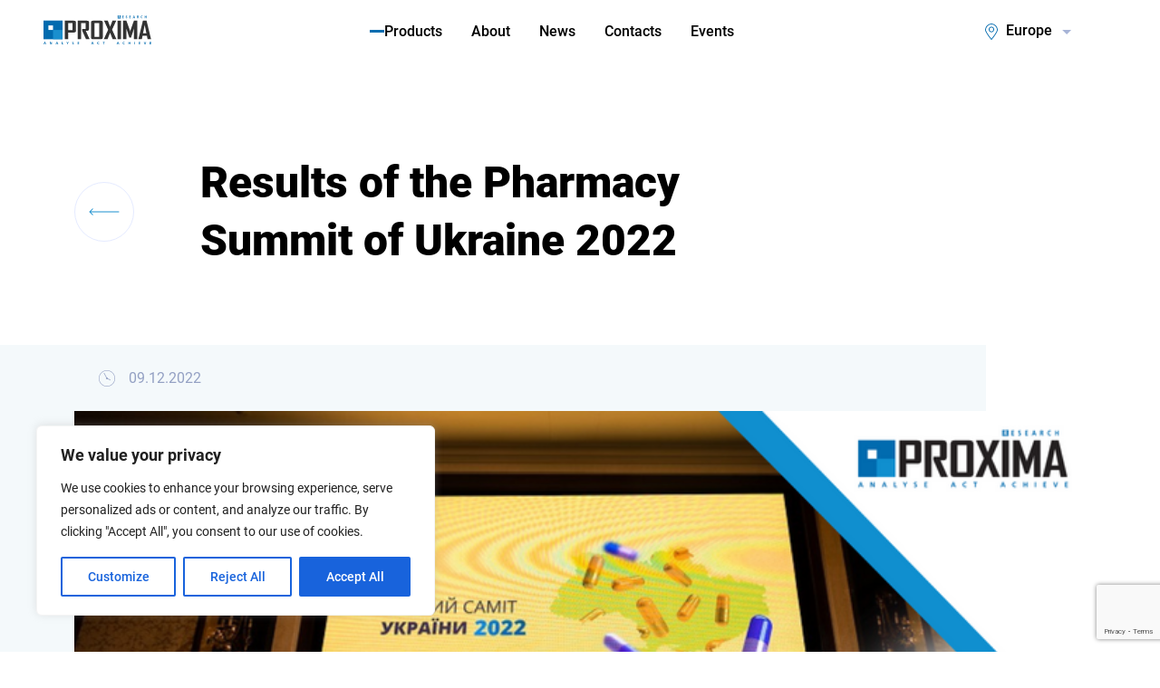

--- FILE ---
content_type: text/html; charset=UTF-8
request_url: https://proximaresearch.com/news/results-of-the-pharmacy-summit-of-ukraine-2022/
body_size: 28114
content:
<!DOCTYPE html>
<html lang="en-GB">
<head>
    <meta charset="UTF-8">
    <meta http-equiv="X-UA-Compatible" content="IE=edge">
    <meta name="viewport" content="width=device-width, initial-scale=1.0, maximum-scale=5.0, minimum-scale=1.0">
    <meta name="google-site-verification" content="le_fx7OSuQws3WkKf-dyS1H5sDHHsqj46NjhITclGBI" />

    <title>Results of the Pharmacy Summit of Ukraine 2022 | Proxima Research</title>

    <link rel="preload" href="https://proximaresearch.com/wp-content/themes/proximaresearch/extensions/lottie/mainscenefill.lottie" as="fetch">
    

    <meta name='robots' content='index, follow, max-image-preview:large, max-snippet:-1, max-video-preview:-1' />
	<style>img:is([sizes="auto" i], [sizes^="auto," i]) { contain-intrinsic-size: 3000px 1500px }</style>
	

<link rel="alternate" hreflang="en" href="https://proximaresearch.com/news/results-of-the-pharmacy-summit-of-ukraine-2022/" />
<link rel="alternate" hreflang="x-default" href="https://proximaresearch.com/news/results-of-the-pharmacy-summit-of-ukraine-2022/" />
<link rel="alternate" hreflang="en-GB" href="https://proximaresearch.com/news/results-of-the-pharmacy-summit-of-ukraine-2022/" />


	<!-- This site is optimized with the Yoast SEO Premium plugin v26.6 (Yoast SEO v26.6) - https://yoast.com/wordpress/plugins/seo/ -->
	<meta name="description" content="Results of the Pharmacy Summit of Ukraine 2022 |" />
	<link rel="canonical" href="https://proximaresearch.com/news/results-of-the-pharmacy-summit-of-ukraine-2022/" />
	<meta property="og:locale" content="en_GB" />
	<meta property="og:type" content="article" />
	<meta property="og:title" content="Results of the Pharmacy Summit of Ukraine 2022" />
	<meta property="og:description" content="Results of the Pharmacy Summit of Ukraine 2022 |" />
	<meta property="og:url" content="https://proximaresearch.com/news/results-of-the-pharmacy-summit-of-ukraine-2022/" />
	<meta property="og:site_name" content="Europe" />
	<meta property="article:publisher" content="https://www.facebook.com/PROXIMARESEARCH" />
	<meta property="article:published_time" content="2022-12-09T08:59:57+00:00" />
	<meta property="article:modified_time" content="2022-12-23T10:35:30+00:00" />
	<meta property="og:image" content="https://proximaresearch.com/wp-content/uploads/2022/12/ceo.png" />
	<meta property="og:image:width" content="720" />
	<meta property="og:image:height" content="294" />
	<meta property="og:image:type" content="image/png" />
	<meta name="author" content="maryna" />
	<meta name="twitter:card" content="summary_large_image" />
	<meta name="twitter:label1" content="Written by" />
	<meta name="twitter:data1" content="maryna" />
	<meta name="twitter:label2" content="Estimated reading time" />
	<meta name="twitter:data2" content="1 minute" />
	<script type="application/ld+json" class="yoast-schema-graph">{"@context":"https://schema.org","@graph":[{"@type":"Article","@id":"https://proximaresearch.com/news/results-of-the-pharmacy-summit-of-ukraine-2022/#article","isPartOf":{"@id":"https://proximaresearch.com/news/results-of-the-pharmacy-summit-of-ukraine-2022/"},"author":{"name":"maryna","@id":"https://proximaresearch.com/#/schema/person/481980c90904ad80709c9c02f86155f4"},"headline":"Results of the Pharmacy Summit of Ukraine 2022","datePublished":"2022-12-09T08:59:57+00:00","dateModified":"2022-12-23T10:35:30+00:00","mainEntityOfPage":{"@id":"https://proximaresearch.com/news/results-of-the-pharmacy-summit-of-ukraine-2022/"},"wordCount":140,"commentCount":0,"publisher":{"@id":"https://proximaresearch.com/#organization"},"image":{"@id":"https://proximaresearch.com/news/results-of-the-pharmacy-summit-of-ukraine-2022/#primaryimage"},"thumbnailUrl":"https://proximaresearch.com/wp-content/uploads/2022/12/ceo.png","articleSection":["News"],"inLanguage":"en-GB","potentialAction":[{"@type":"CommentAction","name":"Comment","target":["https://proximaresearch.com/news/results-of-the-pharmacy-summit-of-ukraine-2022/#respond"]}]},{"@type":"WebPage","@id":"https://proximaresearch.com/news/results-of-the-pharmacy-summit-of-ukraine-2022/","url":"https://proximaresearch.com/news/results-of-the-pharmacy-summit-of-ukraine-2022/","name":"Results of the Pharmacy Summit of Ukraine 2022 | Europe","isPartOf":{"@id":"https://proximaresearch.com/#website"},"primaryImageOfPage":{"@id":"https://proximaresearch.com/news/results-of-the-pharmacy-summit-of-ukraine-2022/#primaryimage"},"image":{"@id":"https://proximaresearch.com/news/results-of-the-pharmacy-summit-of-ukraine-2022/#primaryimage"},"thumbnailUrl":"https://proximaresearch.com/wp-content/uploads/2022/12/ceo.png","datePublished":"2022-12-09T08:59:57+00:00","dateModified":"2022-12-23T10:35:30+00:00","description":"Results of the Pharmacy Summit of Ukraine 2022 |","breadcrumb":{"@id":"https://proximaresearch.com/news/results-of-the-pharmacy-summit-of-ukraine-2022/#breadcrumb"},"inLanguage":"en-GB","potentialAction":[{"@type":"ReadAction","target":["https://proximaresearch.com/news/results-of-the-pharmacy-summit-of-ukraine-2022/"]}]},{"@type":"ImageObject","inLanguage":"en-GB","@id":"https://proximaresearch.com/news/results-of-the-pharmacy-summit-of-ukraine-2022/#primaryimage","url":"https://proximaresearch.com/wp-content/uploads/2022/12/ceo.png","contentUrl":"https://proximaresearch.com/wp-content/uploads/2022/12/ceo.png","width":720,"height":294},{"@type":"BreadcrumbList","@id":"https://proximaresearch.com/news/results-of-the-pharmacy-summit-of-ukraine-2022/#breadcrumb","itemListElement":[{"@type":"ListItem","position":1,"name":"Главная страница","item":"https://proximaresearch.com/"},{"@type":"ListItem","position":2,"name":"Results of the Pharmacy Summit of Ukraine 2022"}]},{"@type":"WebSite","@id":"https://proximaresearch.com/#website","url":"https://proximaresearch.com/","name":"Proxima Research — Europe","description":"Proxima Research International website in Europe","publisher":{"@id":"https://proximaresearch.com/#organization"},"alternateName":"Proxima Research — Europe","potentialAction":[{"@type":"SearchAction","target":{"@type":"EntryPoint","urlTemplate":"https://proximaresearch.com/?s={search_term_string}"},"query-input":{"@type":"PropertyValueSpecification","valueRequired":true,"valueName":"search_term_string"}}],"inLanguage":"en-GB"},{"@type":"Organization","@id":"https://proximaresearch.com/#organization","name":"Proxima Research International","alternateName":"PROXIMA RESEARCH","url":"https://proximaresearch.com/","logo":{"@type":"ImageObject","inLanguage":"en-GB","@id":"https://proximaresearch.com/#/schema/logo/image/","url":"https://proximaresearch.com/wp-content/uploads/2025/03/logo_proxima_800_s_rgb.jpg","contentUrl":"https://proximaresearch.com/wp-content/uploads/2025/03/logo_proxima_800_s_rgb.jpg","width":"1024","height":"1024","caption":"Proxima Research International"},"image":{"@id":"https://proximaresearch.com/#/schema/logo/image/"},"sameAs":["https://www.facebook.com/PROXIMARESEARCH","https://www.linkedin.com/company/proxima-research/posts/?feedView=all","https://www.youtube.com/@ProximaResearchInternational"],"description":"A leading provider of technological innovations for the healthcare industry","email":"office.us@proximaresearch.com","telephone":"+1 954 616 5681","legalName":"Proxima Research International"},{"@type":"Person","@id":"https://proximaresearch.com/#/schema/person/481980c90904ad80709c9c02f86155f4","name":"maryna","image":{"@type":"ImageObject","inLanguage":"en-GB","@id":"https://proximaresearch.com/#/schema/person/image/","url":"https://secure.gravatar.com/avatar/a6f8c9060ddca7175f46a96dcde25202579f8753fcd7899f877aec2790fba1a5?s=96&d=mm&r=g","contentUrl":"https://secure.gravatar.com/avatar/a6f8c9060ddca7175f46a96dcde25202579f8753fcd7899f877aec2790fba1a5?s=96&d=mm&r=g","caption":"maryna"}}]}</script>
	<!-- / Yoast SEO Premium plugin. -->


<link rel='stylesheet' id='lenis-styles-css' href='https://proximaresearch.com/wp-content/themes/proximaresearch/extensions/lenis/lenis.css?ver=1.3.1' media='all' />
<link rel='stylesheet' id='swiper-styles-css' href='https://proximaresearch.com/wp-content/themes/proximaresearch/extensions/swiper/swiper.min.css?ver=10.3.1' media='all' />
<link rel='stylesheet' id='intl-tel-input-css' href='https://proximaresearch.com/wp-content/themes/proximaresearch/extensions/intl-tel-input/css/intlTelInput.min.css?ver=21.2.7' media='all' />
<link rel='stylesheet' id='bootstrap-css' href='https://cdn.jsdelivr.net/npm/bootstrap@5.1.3/dist/css/bootstrap.min.css?ver=5.1.3' media='all' />
<link rel='stylesheet' id='fontawesome-css' href='https://use.fontawesome.com/releases/v5.0.8/css/all.css?ver=5.0.8' media='all' />
<link rel='stylesheet' id='animate-css' href='https://proximaresearch.com/wp-content/themes/proximaresearch/extensions/animate/animate.min.css?ver=1625475873' media='all' />
<link rel='stylesheet' id='main-css' href='https://proximaresearch.com/wp-content/themes/proximaresearch/css/main.css?ver=1714563747' media='all' />
<link rel='stylesheet' id='custom-css-css' href='https://proximaresearch.com/wp-content/themes/proximaresearch/css/custom.css?ver=1763726465' media='all' />
<link rel='stylesheet' id='pr-css' href='https://proximaresearch.com/wp-content/themes/proximaresearch/style.css?ver=1711707304' media='all' />
<style id="cky-style-inline">[data-cky-tag]{visibility:hidden;}</style>        <style>
                    </style>
                <script type="text/javascript">
            // Google Tag Manager
            (function(w, d, s, l, i) {
                w[l] = w[l] || [];
                w[l].push({
                    'gtm.start': new Date().getTime(),
                    event: 'gtm.js'
                });
                var f = d.getElementsByTagName(s)[0],
                    j = d.createElement(s),
                    dl = l != 'dataLayer' ? '&l=' + l : '';
                j.async = true;
                j.src = 'https://www.googletagmanager.com/gtm.js?id=' + i + dl;
                f.parentNode.insertBefore(j, f);
            })(window, document, 'script', 'dataLayer', 'GTM-WBJZTXK');

            // Clarity
            (function(c,l,a,r,i,t,y){
                c[a]=c[a]||function(){(c[a].q=c[a].q||[]).push(arguments)};
                t=l.createElement(r);t.async=1;t.src="https://www.clarity.ms/tag/"+i;
                y=l.getElementsByTagName(r)[0];y.parentNode.insertBefore(t,y);
            })(window, document, "clarity", "script", "hu1lo4f3gz");

            // Meta Pixel Code
            !function(f,b,e,v,n,t,s) {if(f.fbq)return;n=f.fbq=function(){n.callMethod?
                n.callMethod.apply(n,arguments):n.queue.push(arguments)};
                if(!f._fbq)f._fbq=n;n.push=n;n.loaded=!0;n.version='2.0';
                n.queue=[];t=b.createElement(e);t.async=!0;
                t.src=v;s=b.getElementsByTagName(e)[0];
                s.parentNode.insertBefore(t,s)}(window, document,'script',
                'https://connect.facebook.net/en_US/fbevents.js');
            fbq('init', '329415065847224');
            fbq('track', 'PageView');

            // Hotjar Tracking Code for https://proximaresearch.com/
            (function(h,o,t,j,a,r){
                h.hj=h.hj||function(){(h.hj.q=h.hj.q||[]).push(arguments)};
                h._hjSettings={hjid:3570416,hjsv:6};
                a=o.getElementsByTagName('head')[0];
                r=o.createElement('script');
                r.async=1;
                r.src=t+h._hjSettings.hjid+j+h._hjSettings.hjsv;
                a.appendChild(r);
            })(window,document,'https://static.hotjar.com/c/hotjar-','.js?sv=');

        </script>

        <script src="https://www.google.com/recaptcha/enterprise.js?render=6LdY8SorAAAAAEzS6qosvU7CSU9sh4ZsGMAsNF3Q"></script>

        <noscript><img height="1" width="1" style="display:none" src="https://www.facebook.com/tr?id=329415065847224&ev=PageView&noscript=1" /></noscript>

<!--        --><!--            <script src="https://cdn.pulse.is/livechat/loader.js" data-live-chat-id="668bff366744d7b2f90ba722" async></script>-->
<!--        -->
        <script async src="https://w.quidget.ai/quidget.loader.js" data-id="963d7b78-39f0-45ff-a69c-5e095f53ed34"></script>


    <link rel="canonical" href="https://proximaresearch.com/news/results-of-the-pharmacy-summit-of-ukraine-2022/" /><link rel="icon" href="https://proximaresearch.com/wp-content/uploads/2024/04/mstile-144x144-1.png" sizes="32x32" />
<link rel="icon" href="https://proximaresearch.com/wp-content/uploads/2024/04/mstile-144x144-1.png" sizes="192x192" />
<link rel="apple-touch-icon" href="https://proximaresearch.com/wp-content/uploads/2024/04/mstile-144x144-1.png" />
<meta name="msapplication-TileImage" content="https://proximaresearch.com/wp-content/uploads/2024/04/mstile-144x144-1.png" />
</head>
<body class="wp-singular post-template-default single single-post postid-2619 single-format-standard wp-custom-logo wp-theme-proximaresearch page-main">
<div id="preloader">
    <canvas id="dotlottie-canvas" width="400" height="400" role="img" aria-label="Loading animation"></canvas>
</div>

<!-- Google Tag Manager (noscript) -->
<noscript>
    <iframe src="https://www.googletagmanager.com/ns.html?id=GTM-WBJZTXK" height="0" width="0" style="display:none;visibility:hidden"></iframe>
</noscript>
<!-- End Google Tag Manager (noscript) -->

<header class="header white-bg">
    <div class="header_wrapper">
        <div class="header_logo-wrapper">
            <div class="d-xl-none d-flex">
                
<div class="megamenu_mob">
    <div class="first_lvl_icon mob_trigger_first_lvl">
        <span class="first_lvl_icon-item"></span>
        <span class="first_lvl_icon-item"></span>
        <span class="first_lvl_icon-item"></span>
    </div>
    <div class="megamenu_nav-mob_container">
        <div class="mob_heading">
            <span class="close_mob_first_lvl">
                <svg xmlns="http://www.w3.org/2000/svg" width="24" height="24" viewBox="0 0 24 24" fill="none">
                    <g clip-path="url(#clip0_9895_46133)">
                        <path d="M2.71716 12.2828C2.56095 12.1266 2.56095 11.8734 2.71716 11.7172L5.26274 9.17157C5.41895 9.01536 5.67222 9.01536 5.82843 9.17157C5.98464 9.32778 5.98464 9.58105 5.82843 9.73726L3.56569 12L5.82843 14.2627C5.98464 14.419 5.98464 14.6722 5.82843 14.8284C5.67222 14.9846 5.41895 14.9846 5.26274 14.8284L2.71716 12.2828ZM21 12.4H3V11.6H21V12.4Z" fill="#616E91"/>
                    </g>
                    <defs>
                        <clipPath id="clip0_9895_46133">
                            <rect width="24" height="24" fill="white"/>
                        </clipPath>
                    </defs>
                </svg>
            </span>
            <span>
                Navigation            </span>
        </div>
        <nav class="mob_nav">
            <div class="mob_nav_container">
                                    <div class="mob_nav_first_lvl_container have_mob_second_lvl">
                                                    <span class="mob_nav_first_lvl mob_trigger_second_lvl">
                                Products                                <svg xmlns="http://www.w3.org/2000/svg" width="24" height="24" viewBox="0 0 24 24" fill="none">
                                    <g clip-path="url(#clip0_11118_2304)">
                                        <path d="M7 10L12 15L17 10H7Z" fill="#93A0C3"/>
                                    </g>
                                    <defs>
                                        <clipPath id="clip0_11118_2304">
                                            <rect width="24" height="24" fill="white"/>
                                        </clipPath>
                                    </defs>
                                </svg>
                            </span>
                            <div class="mob_nav_second_lvl_container">
                                <div class="mob_nav_second_lvl">
                                                                            <div class="mob_nav_second_lvl_item">
                                                                                            <span class="mob_trigger_third_lvl">
                                                                                                                                                                        <img src="https://proximaresearch.com/wp-content/uploads/2024/09/brandcrm.svg" alt="BrandCRM">
                                                                                                                                                                CRM                                                </span>
                                                <div class="mob_nav_third_lvl">
                                                    <div class="third_lvl_heading">
                                                        <span class="close_mob_third_lvl">
                                                            <svg xmlns="http://www.w3.org/2000/svg" width="24" height="24" viewBox="0 0 24 24" fill="none">
                                                                <g clip-path="url(#clip0_9895_46133)">
                                                                    <path d="M2.71716 12.2828C2.56095 12.1266 2.56095 11.8734 2.71716 11.7172L5.26274 9.17157C5.41895 9.01536 5.67222 9.01536 5.82843 9.17157C5.98464 9.32778 5.98464 9.58105 5.82843 9.73726L3.56569 12L5.82843 14.2627C5.98464 14.419 5.98464 14.6722 5.82843 14.8284C5.67222 14.9846 5.41895 14.9846 5.26274 14.8284L2.71716 12.2828ZM21 12.4H3V11.6H21V12.4Z" fill="#616E91"/>
                                                                </g>
                                                                <defs>
                                                                    <clipPath id="clip0_9895_46133">
                                                                        <rect width="24" height="24" fill="white"/>
                                                                    </clipPath>
                                                                </defs>
                                                            </svg>
                                                        </span>
                                                        <span>
                                                            CRM                                                        </span>
                                                    </div>
                                                    <div class="mob_nav_third_lvl_item_container">
                                                        
                                                                                                                            <a href="https://proximaresearch.com/proxima-cloud-crm/" class="mob_nav_third_lvl_item" target="">
                                                                    <div class="mob_nav_third_lvl_item_content_container">
                                                                                                                                                    <div class="mob_nav_third_lvl_item_content_image">
                                                                                                                                                                                                                                                            <img src="https://proximaresearch.com/wp-content/uploads/2024/09/crm-cloud-blue.svg" alt="crm-cloud-blue">
                                                                                                                                                                                                                                                </div>
                                                                                                                                                <div class="mob_nav_third_lvl_item_content">
                                                                            <h4>Proxima Cloud CRM</h4>
                                                                        </div>
                                                                    </div>
                                                                    <div class="mob_nav_third_lvl_item_link">
                                                                        <span class="mob_nav_third_lvl_link">
                                                                            <span></span>
                                                                            <svg xmlns="http://www.w3.org/2000/svg" width="24" height="24" viewBox="0 0 24 24" fill="none">
                                                                                <g clip-path="url(#clip0_9895_47601)">
                                                                                    <path d="M19.4322 3.91925H9.4404V3H21V14.5594H20.0819L20.0807 4.56866L3.64972 21L3 20.3503L19.4322 3.91925Z" fill="#93A0C3"/>
                                                                                </g>
                                                                                <defs>
                                                                                    <clipPath id="clip0_9895_47601">
                                                                                        <rect width="24" height="24" fill="white"/>
                                                                                    </clipPath>
                                                                                </defs>
                                                                            </svg>
                                                                        </span>
                                                                    </div>
                                                                </a>
                                                                                                                    
                                                                                                                            <a href="https://proximaresearch.com/pricing/" class="mob_nav_third_lvl_item" target="">
                                                                    <div class="mob_nav_third_lvl_item_content_container">
                                                                                                                                                    <div class="mob_nav_third_lvl_item_content_image">
                                                                                                                                                                                                                                                            <img src="https://proximaresearch.com/wp-content/uploads/2024/09/price-table.svg" alt="price-table">
                                                                                                                                                                                                                                                </div>
                                                                                                                                                <div class="mob_nav_third_lvl_item_content">
                                                                            <h4>Pricing</h4>
                                                                        </div>
                                                                    </div>
                                                                    <div class="mob_nav_third_lvl_item_link">
                                                                        <span class="mob_nav_third_lvl_link">
                                                                            <span></span>
                                                                            <svg xmlns="http://www.w3.org/2000/svg" width="24" height="24" viewBox="0 0 24 24" fill="none">
                                                                                <g clip-path="url(#clip0_9895_47601)">
                                                                                    <path d="M19.4322 3.91925H9.4404V3H21V14.5594H20.0819L20.0807 4.56866L3.64972 21L3 20.3503L19.4322 3.91925Z" fill="#93A0C3"/>
                                                                                </g>
                                                                                <defs>
                                                                                    <clipPath id="clip0_9895_47601">
                                                                                        <rect width="24" height="24" fill="white"/>
                                                                                    </clipPath>
                                                                                </defs>
                                                                            </svg>
                                                                        </span>
                                                                    </div>
                                                                </a>
                                                                                                                    
                                                                                                                            <a href="https://proximaresearch.com/become-partners/" class="mob_nav_third_lvl_item" target="">
                                                                    <div class="mob_nav_third_lvl_item_content_container">
                                                                                                                                                    <div class="mob_nav_third_lvl_item_content_image">
                                                                                                                                                                                                                                                            <img src="https://proximaresearch.com/wp-content/uploads/2024/09/user-tool.svg" alt="user-tool">
                                                                                                                                                                                                                                                </div>
                                                                                                                                                <div class="mob_nav_third_lvl_item_content">
                                                                            <h4>Become our partner</h4>
                                                                        </div>
                                                                    </div>
                                                                    <div class="mob_nav_third_lvl_item_link">
                                                                        <span class="mob_nav_third_lvl_link">
                                                                            <span></span>
                                                                            <svg xmlns="http://www.w3.org/2000/svg" width="24" height="24" viewBox="0 0 24 24" fill="none">
                                                                                <g clip-path="url(#clip0_9895_47601)">
                                                                                    <path d="M19.4322 3.91925H9.4404V3H21V14.5594H20.0819L20.0807 4.56866L3.64972 21L3 20.3503L19.4322 3.91925Z" fill="#93A0C3"/>
                                                                                </g>
                                                                                <defs>
                                                                                    <clipPath id="clip0_9895_47601">
                                                                                        <rect width="24" height="24" fill="white"/>
                                                                                    </clipPath>
                                                                                </defs>
                                                                            </svg>
                                                                        </span>
                                                                    </div>
                                                                </a>
                                                                                                                                                                        </div>
                                                </div>
                                                                                    </div>
                                                                            <div class="mob_nav_second_lvl_item">
                                                                                            <span class="mob_trigger_third_lvl">
                                                                                                            <svg xmlns="http://www.w3.org/2000/svg" width="36" height="36" viewBox="0 0 36 36" fill="none">
  <path fill-rule="evenodd" clip-rule="evenodd" d="M33.1622 2.3H2.83784C2.5408 2.3 2.3 2.5408 2.3 2.83784V33.1622C2.3 33.4592 2.5408 33.7 2.83784 33.7H33.1622C33.4592 33.7 33.7 33.4592 33.7 33.1622V2.83784C33.7 2.5408 33.4592 2.3 33.1622 2.3ZM2.83784 1H33.1622C34.1772 1 35 1.82283 35 2.83784V33.1622C35 34.1772 34.1772 35 33.1622 35H2.83784C1.82283 35 1 34.1772 1 33.1622V2.83784C1 1.82283 1.82283 1 2.83784 1Z" fill="#1A8FCE"/>
  <path fill-rule="evenodd" clip-rule="evenodd" d="M9 23L9 9H10L10 23H9Z" fill="#1A8FCE"/>
  <path fill-rule="evenodd" clip-rule="evenodd" d="M13 23V14H14V23H13Z" fill="#1A8FCE"/>
  <path fill-rule="evenodd" clip-rule="evenodd" d="M17 23L17 10H18V23H17Z" fill="#1A8FCE"/>
  <path fill-rule="evenodd" clip-rule="evenodd" d="M21 23V7H22V23H21Z" fill="#1A8FCE"/>
  <path fill-rule="evenodd" clip-rule="evenodd" d="M25 23V9H26V23H25Z" fill="#1A8FCE"/>
  <path fill-rule="evenodd" clip-rule="evenodd" d="M22 27H14V26H22V27Z" fill="#1A8FCE"/>
  <path fill-rule="evenodd" clip-rule="evenodd" d="M26 30L9 30V29L26 29V30Z" fill="#1A8FCE"/>
</svg>                                                                                                        Market audits                                                </span>
                                                <div class="mob_nav_third_lvl">
                                                    <div class="third_lvl_heading">
                                                        <span class="close_mob_third_lvl">
                                                            <svg xmlns="http://www.w3.org/2000/svg" width="24" height="24" viewBox="0 0 24 24" fill="none">
                                                                <g clip-path="url(#clip0_9895_46133)">
                                                                    <path d="M2.71716 12.2828C2.56095 12.1266 2.56095 11.8734 2.71716 11.7172L5.26274 9.17157C5.41895 9.01536 5.67222 9.01536 5.82843 9.17157C5.98464 9.32778 5.98464 9.58105 5.82843 9.73726L3.56569 12L5.82843 14.2627C5.98464 14.419 5.98464 14.6722 5.82843 14.8284C5.67222 14.9846 5.41895 14.9846 5.26274 14.8284L2.71716 12.2828ZM21 12.4H3V11.6H21V12.4Z" fill="#616E91"/>
                                                                </g>
                                                                <defs>
                                                                    <clipPath id="clip0_9895_46133">
                                                                        <rect width="24" height="24" fill="white"/>
                                                                    </clipPath>
                                                                </defs>
                                                            </svg>
                                                        </span>
                                                        <span>
                                                            Market audits                                                        </span>
                                                    </div>
                                                    <div class="mob_nav_third_lvl_item_container">
                                                        
                                                                                                                            <a href="https://proximaresearch.com/market-audit-europe/retail-pharmaceutical-market-audit/" class="mob_nav_third_lvl_item" target="">
                                                                    <div class="mob_nav_third_lvl_item_content_container">
                                                                                                                                                    <div class="mob_nav_third_lvl_item_content_image">
                                                                                                                                                                                                                                                            <img src="https://proximaresearch.com/wp-content/uploads/2025/06/retailconsumptionanalytics.svg" alt="retailconsumptionanalytics">
                                                                                                                                                                                                                                                </div>
                                                                                                                                                <div class="mob_nav_third_lvl_item_content">
                                                                            <h4>Audit of the retail pharmaceutical market</h4>
                                                                        </div>
                                                                    </div>
                                                                    <div class="mob_nav_third_lvl_item_link">
                                                                        <span class="mob_nav_third_lvl_link">
                                                                            <span></span>
                                                                            <svg xmlns="http://www.w3.org/2000/svg" width="24" height="24" viewBox="0 0 24 24" fill="none">
                                                                                <g clip-path="url(#clip0_9895_47601)">
                                                                                    <path d="M19.4322 3.91925H9.4404V3H21V14.5594H20.0819L20.0807 4.56866L3.64972 21L3 20.3503L19.4322 3.91925Z" fill="#93A0C3"/>
                                                                                </g>
                                                                                <defs>
                                                                                    <clipPath id="clip0_9895_47601">
                                                                                        <rect width="24" height="24" fill="white"/>
                                                                                    </clipPath>
                                                                                </defs>
                                                                            </svg>
                                                                        </span>
                                                                    </div>
                                                                </a>
                                                                                                                    
                                                                                                                            <a href="https://proximaresearch.com/pharmacy-retail-projects/" class="mob_nav_third_lvl_item" target="">
                                                                    <div class="mob_nav_third_lvl_item_content_container">
                                                                                                                                                    <div class="mob_nav_third_lvl_item_content_image">
                                                                                                                                                                                                                                                            <img src="https://proximaresearch.com/wp-content/uploads/2025/06/retailconsumptionanalytics3.svg" alt="retailconsumptionanalytics3">
                                                                                                                                                                                                                                                </div>
                                                                                                                                                <div class="mob_nav_third_lvl_item_content">
                                                                            <h4>Pharmacy Retail Projects</h4>
                                                                        </div>
                                                                    </div>
                                                                    <div class="mob_nav_third_lvl_item_link">
                                                                        <span class="mob_nav_third_lvl_link">
                                                                            <span></span>
                                                                            <svg xmlns="http://www.w3.org/2000/svg" width="24" height="24" viewBox="0 0 24 24" fill="none">
                                                                                <g clip-path="url(#clip0_9895_47601)">
                                                                                    <path d="M19.4322 3.91925H9.4404V3H21V14.5594H20.0819L20.0807 4.56866L3.64972 21L3 20.3503L19.4322 3.91925Z" fill="#93A0C3"/>
                                                                                </g>
                                                                                <defs>
                                                                                    <clipPath id="clip0_9895_47601">
                                                                                        <rect width="24" height="24" fill="white"/>
                                                                                    </clipPath>
                                                                                </defs>
                                                                            </svg>
                                                                        </span>
                                                                    </div>
                                                                </a>
                                                                                                                    
                                                                                                                            <a href="https://proximaresearch.com/market-audit-europe/public-and-private-hospital-consumption-tender-procurement/" class="mob_nav_third_lvl_item" target="">
                                                                    <div class="mob_nav_third_lvl_item_content_container">
                                                                                                                                                    <div class="mob_nav_third_lvl_item_content_image">
                                                                                                                                                                                                                                                            <img src="https://proximaresearch.com/wp-content/uploads/2025/06/hospital2.svg" alt="hospital2">
                                                                                                                                                                                                                                                </div>
                                                                                                                                                <div class="mob_nav_third_lvl_item_content">
                                                                            <h4>Public and Private Hospital Consumption, Tender Procurement</h4>
                                                                        </div>
                                                                    </div>
                                                                    <div class="mob_nav_third_lvl_item_link">
                                                                        <span class="mob_nav_third_lvl_link">
                                                                            <span></span>
                                                                            <svg xmlns="http://www.w3.org/2000/svg" width="24" height="24" viewBox="0 0 24 24" fill="none">
                                                                                <g clip-path="url(#clip0_9895_47601)">
                                                                                    <path d="M19.4322 3.91925H9.4404V3H21V14.5594H20.0819L20.0807 4.56866L3.64972 21L3 20.3503L19.4322 3.91925Z" fill="#93A0C3"/>
                                                                                </g>
                                                                                <defs>
                                                                                    <clipPath id="clip0_9895_47601">
                                                                                        <rect width="24" height="24" fill="white"/>
                                                                                    </clipPath>
                                                                                </defs>
                                                                            </svg>
                                                                        </span>
                                                                    </div>
                                                                </a>
                                                                                                                    
                                                                                                                            <a href="https://proximaresearch.com/market-audit-europe/reimbursement/" class="mob_nav_third_lvl_item" target="">
                                                                    <div class="mob_nav_third_lvl_item_content_container">
                                                                                                                                                    <div class="mob_nav_third_lvl_item_content_image">
                                                                                                                                                                                                                                                            <img src="https://proximaresearch.com/wp-content/uploads/2025/06/dostupni-lik-comp.svg" alt="dostupni-lik-comp">
                                                                                                                                                                                                                                                </div>
                                                                                                                                                <div class="mob_nav_third_lvl_item_content">
                                                                            <h4>&#8220;Affordable Medicines&#8221; program Reimbursement</h4>
                                                                        </div>
                                                                    </div>
                                                                    <div class="mob_nav_third_lvl_item_link">
                                                                        <span class="mob_nav_third_lvl_link">
                                                                            <span></span>
                                                                            <svg xmlns="http://www.w3.org/2000/svg" width="24" height="24" viewBox="0 0 24 24" fill="none">
                                                                                <g clip-path="url(#clip0_9895_47601)">
                                                                                    <path d="M19.4322 3.91925H9.4404V3H21V14.5594H20.0819L20.0807 4.56866L3.64972 21L3 20.3503L19.4322 3.91925Z" fill="#93A0C3"/>
                                                                                </g>
                                                                                <defs>
                                                                                    <clipPath id="clip0_9895_47601">
                                                                                        <rect width="24" height="24" fill="white"/>
                                                                                    </clipPath>
                                                                                </defs>
                                                                            </svg>
                                                                        </span>
                                                                    </div>
                                                                </a>
                                                                                                                                                                        </div>
                                                </div>
                                                                                    </div>
                                                                            <div class="mob_nav_second_lvl_item">
                                                                                            <span class="mob_trigger_third_lvl">
                                                                                                            <svg xmlns="http://www.w3.org/2000/svg" width="36" height="36" viewBox="0 0 36 36" fill="none">
  <path fill-rule="evenodd" clip-rule="evenodd" d="M33.1622 2.3H2.83784C2.5408 2.3 2.3 2.5408 2.3 2.83784V33.1622C2.3 33.4592 2.5408 33.7 2.83784 33.7H33.1622C33.4592 33.7 33.7 33.4592 33.7 33.1622V2.83784C33.7 2.5408 33.4592 2.3 33.1622 2.3ZM2.83784 1H33.1622C34.1772 1 35 1.82283 35 2.83784V33.1622C35 34.1772 34.1772 35 33.1622 35H2.83784C1.82283 35 1 34.1772 1 33.1622V2.83784C1 1.82283 1.82283 1 2.83784 1Z" fill="#1A8FCE"/>
  <path fill-rule="evenodd" clip-rule="evenodd" d="M26 9.5V19.0164C25.8347 19.0055 25.668 19 25.5 19C24.0382 19 22.674 19.4182 21.5207 20.1415C20.1825 20.3569 18.5297 20.5 16.5 20.5C12.6631 20.5 10.1734 19.9886 8.60898 19.4445C8.38784 19.3676 8.18523 19.29 8 19.2132V21.941C8.00521 21.947 8.01185 21.9543 8.02023 21.9628C8.09999 22.0443 8.26489 22.164 8.55624 22.3002C9.13679 22.5715 9.99194 22.8052 10.9952 22.9917C12.9858 23.3617 15.2981 23.5 16.5 23.5C17.0405 23.5 17.8057 23.472 18.6652 23.4076C18.5118 23.746 18.3829 24.0979 18.2805 24.4609C17.722 24.4863 17.1291 24.5 16.5 24.5C12.6631 24.5 10.1734 23.9886 8.60898 23.4445C8.38784 23.3676 8.18523 23.29 8 23.2132V25.941C8.00521 25.947 8.01185 25.9543 8.02023 25.9628C8.09999 26.0443 8.26489 26.164 8.55624 26.3002C9.13679 26.5715 9.99194 26.8052 10.9952 26.9917C12.9858 27.3617 15.2981 27.5 16.5 27.5C16.9097 27.5 17.4484 27.4839 18.0594 27.4481C18.1019 27.7856 18.1669 28.1162 18.2529 28.4382C17.565 28.481 16.9572 28.5 16.5 28.5C14 28.5 7 27.933 7 26V9.5C7 7.567 11.2533 6 16.5 6C21.7467 6 26 7.567 26 9.5ZM25 9.5C25 9.56784 24.9756 9.73488 24.6416 9.99326C24.2991 10.2582 23.7357 10.5288 22.9339 10.7659C21.3412 11.2369 19.0714 11.5 16.5 11.5C13.9286 11.5 11.6588 11.2369 10.0661 10.7659C9.26431 10.5288 8.70089 10.2582 8.35841 9.99326C8.02438 9.73488 8 9.56784 8 9.5C8 9.41254 8.04478 9.20405 8.40337 8.8917C8.75965 8.58136 9.33309 8.2564 10.1282 7.96347C11.7105 7.3805 13.9631 7 16.5 7C19.0369 7 21.2895 7.3805 22.8718 7.96347C23.6669 8.2564 24.2404 8.58136 24.5966 8.8917C24.9552 9.20405 25 9.41254 25 9.5ZM22.0048 14.9917C20.0142 15.3617 17.7019 15.5 16.5 15.5C15.2981 15.5 12.9858 15.3617 10.9952 14.9917C9.99194 14.8052 9.13679 14.5715 8.55624 14.3002C8.26489 14.164 8.09999 14.0443 8.02023 13.9628C8.01185 13.9543 8.00521 13.947 8 13.941V11.2132C8.18523 11.29 8.38784 11.3676 8.60898 11.4445C10.1734 11.9886 12.6631 12.5 16.5 12.5C20.3369 12.5 22.8266 11.9886 24.391 11.4445C24.6122 11.3676 24.8148 11.29 25 11.2132V13.941C24.9948 13.947 24.9881 13.9543 24.9798 13.9628C24.9 14.0443 24.7351 14.164 24.4438 14.3002C23.8632 14.5715 23.0081 14.8052 22.0048 14.9917ZM8.60898 15.4445C10.1734 15.9886 12.6631 16.5 16.5 16.5C20.3369 16.5 22.8266 15.9886 24.391 15.4445C24.6122 15.3676 24.8148 15.29 25 15.2132V17.941C24.9948 17.947 24.9881 17.9543 24.9798 17.9628C24.9 18.0443 24.7351 18.164 24.4438 18.3002C23.8632 18.5715 23.0081 18.8052 22.0048 18.9917C20.0142 19.3617 17.7019 19.5 16.5 19.5C15.2981 19.5 12.9858 19.3617 10.9952 18.9917C9.99194 18.8052 9.13679 18.5715 8.55624 18.3002C8.26489 18.164 8.09999 18.0443 8.02023 17.9628C8.01185 17.9543 8.00521 17.947 8 17.941V15.2132C8.18523 15.29 8.38784 15.3676 8.60898 15.4445Z" fill="#1A8FCE"/>
  <path fill-rule="evenodd" clip-rule="evenodd" d="M25.0672 29.6099L29.1982 24.8534C29.9768 23.9569 29.8812 22.5989 28.9847 21.8204C28.0882 21.0418 26.7303 21.1373 25.9517 22.0338L21.8207 26.7903C21.0421 27.6868 21.1377 29.0448 22.0342 29.8233C22.9307 30.6019 24.2886 30.5064 25.0672 29.6099ZM29.6404 21.0653C28.327 19.9246 26.3374 20.0646 25.1967 21.3781L21.0657 26.1346C19.925 27.4481 20.065 29.4376 21.3785 30.5784C22.6919 31.7191 24.6815 31.5791 25.8222 30.2656L29.9532 25.5091C31.0939 24.1956 30.9539 22.2061 29.6404 21.0653Z" fill="#1A8FCE"/>
  <path fill-rule="evenodd" clip-rule="evenodd" d="M27.2862 28.408L23.2092 24.8672L23.8649 24.1122L27.9419 27.653L27.2862 28.408Z" fill="#1A8FCE"/>
</svg>                                                                                                        Database                                                </span>
                                                <div class="mob_nav_third_lvl">
                                                    <div class="third_lvl_heading">
                                                        <span class="close_mob_third_lvl">
                                                            <svg xmlns="http://www.w3.org/2000/svg" width="24" height="24" viewBox="0 0 24 24" fill="none">
                                                                <g clip-path="url(#clip0_9895_46133)">
                                                                    <path d="M2.71716 12.2828C2.56095 12.1266 2.56095 11.8734 2.71716 11.7172L5.26274 9.17157C5.41895 9.01536 5.67222 9.01536 5.82843 9.17157C5.98464 9.32778 5.98464 9.58105 5.82843 9.73726L3.56569 12L5.82843 14.2627C5.98464 14.419 5.98464 14.6722 5.82843 14.8284C5.67222 14.9846 5.41895 14.9846 5.26274 14.8284L2.71716 12.2828ZM21 12.4H3V11.6H21V12.4Z" fill="#616E91"/>
                                                                </g>
                                                                <defs>
                                                                    <clipPath id="clip0_9895_46133">
                                                                        <rect width="24" height="24" fill="white"/>
                                                                    </clipPath>
                                                                </defs>
                                                            </svg>
                                                        </span>
                                                        <span>
                                                            Database                                                        </span>
                                                    </div>
                                                    <div class="mob_nav_third_lvl_item_container">
                                                        
                                                                                                                            <a href="https://proximaresearch.com/axioma/" class="mob_nav_third_lvl_item" target="">
                                                                    <div class="mob_nav_third_lvl_item_content_container">
                                                                                                                                                    <div class="mob_nav_third_lvl_item_content_image">
                                                                                                                                                                                                                                                            <img src="https://proximaresearch.com/wp-content/uploads/2024/09/axioma.svg" alt="Axioma">
                                                                                                                                                                                                                                                </div>
                                                                                                                                                <div class="mob_nav_third_lvl_item_content">
                                                                            <h4>Axioma</h4>
                                                                        </div>
                                                                    </div>
                                                                    <div class="mob_nav_third_lvl_item_link">
                                                                        <span class="mob_nav_third_lvl_link">
                                                                            <span></span>
                                                                            <svg xmlns="http://www.w3.org/2000/svg" width="24" height="24" viewBox="0 0 24 24" fill="none">
                                                                                <g clip-path="url(#clip0_9895_47601)">
                                                                                    <path d="M19.4322 3.91925H9.4404V3H21V14.5594H20.0819L20.0807 4.56866L3.64972 21L3 20.3503L19.4322 3.91925Z" fill="#93A0C3"/>
                                                                                </g>
                                                                                <defs>
                                                                                    <clipPath id="clip0_9895_47601">
                                                                                        <rect width="24" height="24" fill="white"/>
                                                                                    </clipPath>
                                                                                </defs>
                                                                            </svg>
                                                                        </span>
                                                                    </div>
                                                                </a>
                                                                                                                                                                        </div>
                                                </div>
                                                                                    </div>
                                                                            <div class="mob_nav_second_lvl_item">
                                                                                            <span class="mob_trigger_third_lvl">
                                                                                                            <svg width="37" height="36" viewBox="0 0 37 36" fill="none" xmlns="http://www.w3.org/2000/svg">
<path fill-rule="evenodd" clip-rule="evenodd" d="M3.58794 2.6501C2.80815 2.6501 2.4001 3.14907 2.4001 3.51361V18.8501C2.4001 19.2091 2.10908 19.5001 1.7501 19.5001C1.39111 19.5001 1.1001 19.2091 1.1001 18.8501V3.51361C1.1001 2.20638 2.3377 1.3501 3.58794 1.3501H33.9123C35.1625 1.3501 36.4001 2.20637 36.4001 3.51361V28.4866C36.4001 29.7938 35.1625 30.6501 33.9123 30.6501H19.4C19.041 30.6501 18.75 30.3591 18.75 30.0001C18.75 29.6411 19.041 29.3501 19.4 29.3501H33.9123C34.692 29.3501 35.1001 28.8511 35.1001 28.4866V3.51361C35.1001 3.14907 34.692 2.6501 33.9123 2.6501H3.58794Z" fill="#1A8FCE"/>
<path fill-rule="evenodd" clip-rule="evenodd" d="M9.25 9.7C9.91274 9.7 10.45 9.16274 10.45 8.5C10.45 7.83726 9.91274 7.3 9.25 7.3C8.58726 7.3 8.05 7.83726 8.05 8.5C8.05 9.16274 8.58726 9.7 9.25 9.7ZM9.25 11C10.6307 11 11.75 9.88071 11.75 8.5C11.75 7.11929 10.6307 6 9.25 6C7.86929 6 6.75 7.11929 6.75 8.5C6.75 9.88071 7.86929 11 9.25 11Z" fill="#1A8FCE"/>
<path fill-rule="evenodd" clip-rule="evenodd" d="M19.25 11.7C19.9127 11.7 20.45 11.1627 20.45 10.5C20.45 9.83726 19.9127 9.3 19.25 9.3C18.5873 9.3 18.05 9.83726 18.05 10.5C18.05 11.1627 18.5873 11.7 19.25 11.7ZM19.25 13C20.6307 13 21.75 11.8807 21.75 10.5C21.75 9.11929 20.6307 8 19.25 8C17.8693 8 16.75 9.11929 16.75 10.5C16.75 11.8807 17.8693 13 19.25 13Z" fill="#1A8FCE"/>
<path fill-rule="evenodd" clip-rule="evenodd" d="M26.25 22.7C26.9127 22.7 27.45 22.1627 27.45 21.5C27.45 20.8373 26.9127 20.3 26.25 20.3C25.5873 20.3 25.05 20.8373 25.05 21.5C25.05 22.1627 25.5873 22.7 26.25 22.7ZM26.25 24C27.6307 24 28.75 22.8807 28.75 21.5C28.75 20.1193 27.6307 19 26.25 19C24.8693 19 23.75 20.1193 23.75 21.5C23.75 22.8807 24.8693 24 26.25 24Z" fill="#1A8FCE"/>
<path fill-rule="evenodd" clip-rule="evenodd" d="M29.25 10.7C29.9127 10.7 30.45 10.1627 30.45 9.5C30.45 8.83726 29.9127 8.3 29.25 8.3C28.5873 8.3 28.05 8.83726 28.05 9.5C28.05 10.1627 28.5873 10.7 29.25 10.7ZM29.25 12C30.6307 12 31.75 10.8807 31.75 9.5C31.75 8.11929 30.6307 7 29.25 7C27.8693 7 26.75 8.11929 26.75 9.5C26.75 10.8807 27.8693 12 29.25 12Z" fill="#1A8FCE"/>
<path fill-rule="evenodd" clip-rule="evenodd" d="M17.7502 9.99996L10.7502 8.99996L10.8916 8.01001L17.8916 9.01001L17.7502 9.99996Z" fill="#1A8FCE"/>
<path fill-rule="evenodd" clip-rule="evenodd" d="M20.7499 12L25.7499 20L24.9019 20.53L19.9019 12.53L20.7499 12Z" fill="#1A8FCE"/>
<path fill-rule="evenodd" clip-rule="evenodd" d="M26.7499 20.0001L28.7499 11.0001L29.7261 11.217L27.7261 20.217L26.7499 20.0001Z" fill="#1A8FCE"/>
<path fill-rule="evenodd" clip-rule="evenodd" d="M8.4027 18.0823C10.3696 15.3901 14.0178 14.5682 16.5759 16.4372C19.1341 18.3062 19.46 22.0315 17.4931 24.7237L11.5938 32.7983C9.62686 35.4905 5.9787 36.3124 3.42054 34.4434C0.862385 32.5744 0.536489 28.8491 2.50342 26.1569L8.4027 18.0823ZM15.809 17.4869C13.9265 16.1114 11.0694 16.636 9.45239 18.8492L7.12253 22.0382L14.1135 27.1458L16.4434 23.9568C18.0603 21.7436 17.6916 18.8623 15.809 17.4869ZM13.3466 28.1955L6.35563 23.0879L3.55311 26.9238C1.93614 29.137 2.30486 32.0183 4.18745 33.3937C6.07004 34.7692 8.92713 34.2446 10.5441 32.0314L13.3466 28.1955Z" fill="#1A8FCE"/>
</svg>
                                                                                                        Pharmacy                                                </span>
                                                <div class="mob_nav_third_lvl">
                                                    <div class="third_lvl_heading">
                                                        <span class="close_mob_third_lvl">
                                                            <svg xmlns="http://www.w3.org/2000/svg" width="24" height="24" viewBox="0 0 24 24" fill="none">
                                                                <g clip-path="url(#clip0_9895_46133)">
                                                                    <path d="M2.71716 12.2828C2.56095 12.1266 2.56095 11.8734 2.71716 11.7172L5.26274 9.17157C5.41895 9.01536 5.67222 9.01536 5.82843 9.17157C5.98464 9.32778 5.98464 9.58105 5.82843 9.73726L3.56569 12L5.82843 14.2627C5.98464 14.419 5.98464 14.6722 5.82843 14.8284C5.67222 14.9846 5.41895 14.9846 5.26274 14.8284L2.71716 12.2828ZM21 12.4H3V11.6H21V12.4Z" fill="#616E91"/>
                                                                </g>
                                                                <defs>
                                                                    <clipPath id="clip0_9895_46133">
                                                                        <rect width="24" height="24" fill="white"/>
                                                                    </clipPath>
                                                                </defs>
                                                            </svg>
                                                        </span>
                                                        <span>
                                                            Pharmacy                                                        </span>
                                                    </div>
                                                    <div class="mob_nav_third_lvl_item_container">
                                                        
                                                                                                                            <a href="https://proximaresearch.com/proxima-apteka/" class="mob_nav_third_lvl_item" target="">
                                                                    <div class="mob_nav_third_lvl_item_content_container">
                                                                                                                                                    <div class="mob_nav_third_lvl_item_content_image">
                                                                                                                                                                                                                                                            <img src="https://proximaresearch.com/wp-content/uploads/2025/04/brandpc-apt2.svg" alt="BrandPC-APT2">
                                                                                                                                                                                                                                                </div>
                                                                                                                                                <div class="mob_nav_third_lvl_item_content">
                                                                            <h4>Proxima Apteka</h4>
                                                                        </div>
                                                                    </div>
                                                                    <div class="mob_nav_third_lvl_item_link">
                                                                        <span class="mob_nav_third_lvl_link">
                                                                            <span></span>
                                                                            <svg xmlns="http://www.w3.org/2000/svg" width="24" height="24" viewBox="0 0 24 24" fill="none">
                                                                                <g clip-path="url(#clip0_9895_47601)">
                                                                                    <path d="M19.4322 3.91925H9.4404V3H21V14.5594H20.0819L20.0807 4.56866L3.64972 21L3 20.3503L19.4322 3.91925Z" fill="#93A0C3"/>
                                                                                </g>
                                                                                <defs>
                                                                                    <clipPath id="clip0_9895_47601">
                                                                                        <rect width="24" height="24" fill="white"/>
                                                                                    </clipPath>
                                                                                </defs>
                                                                            </svg>
                                                                        </span>
                                                                    </div>
                                                                </a>
                                                                                                                                                                        </div>
                                                </div>
                                                                                    </div>
                                                                    </div>
                            </div>
                                            </div>
                                    <div class="mob_nav_first_lvl_container ">
                                                                                    <a href="https://proximaresearch.com/about-2/" class="mob_nav_first_lvl" target="">About</a>
                                                                        </div>
                                    <div class="mob_nav_first_lvl_container ">
                                                                                    <a href="https://proximaresearch.com/category/news/" class="mob_nav_first_lvl" target="">News</a>
                                                                        </div>
                                    <div class="mob_nav_first_lvl_container ">
                                                                                    <a href="https://proximaresearch.com/contacts/" class="mob_nav_first_lvl" target="">Contacts</a>
                                                                        </div>
                                    <div class="mob_nav_first_lvl_container ">
                                                                                    <a href="https://proximaresearch.com/event/" class="mob_nav_first_lvl" target="">Events</a>
                                                                        </div>
                            </div>

        </nav>
    </div>

</div>




            </div>
            <div class="header_logo">
                <a href="https://proximaresearch.com/" class="custom-logo-link" rel="home"><img width="119" height="32" src="https://proximaresearch.com/wp-content/uploads/2023/11/logo-1.svg" class="custom-logo" alt="Europe" decoding="async" /></a>                                    <a href="https://proximaresearch.com" class="white-logo">
                        <img src="https://proximaresearch.com/wp-content/uploads/2025/07/proxima-logo-white.svg" alt="Proxima logo">
                    </a>
                            </div>
        </div>
        <div class="d-xl-flex d-none">
            <div class="header_navigation-wrapper">
                
<nav class="megamenu_nav">
    <div class="megamenu_container">
                    <div class="megamenu_first_lvl_container">
                                                            <span class="megamenu_first_lvl trigger_second_lvl" data-menu-id="megamenu-3773" >
                            <div class="first_lvl_icon">
                                <span class="first_lvl_icon-item"></span>
                                <span class="first_lvl_icon-item"></span>
                                <span class="first_lvl_icon-item"></span>
                            </div>
                            Products                        </span>
                                                                                                            <a href="https://proximaresearch.com/about-2/" class="megamenu_first_lvl" target="">About</a>
                                                                                                                                    <a href="https://proximaresearch.com/category/news/" class="megamenu_first_lvl" target="">News</a>
                                                                                                                                    <a href="https://proximaresearch.com/contacts/" class="megamenu_first_lvl" target="">Contacts</a>
                                                                                                                                    <a href="https://proximaresearch.com/event/" class="megamenu_first_lvl" target="">Events</a>
                                                                        </div>

            <div class="megamenu_next_lvl_container">
                
                                                                        <div class="megamenu_second_lvl_container" data-for-id="megamenu-3773">
                                
                                                                            
                                        <a class="megamenu_second_lvl_item trigger_third_lvl" href="https://proximaresearch.com/proxima-cloud-crm/" target="" data-current-id="megamenu-3774">
                                                                                            <img src="https://proximaresearch.com/wp-content/uploads/2024/09/brandcrm.svg" alt="BrandCRM">
                                                                                        CRM                                        </a>
                                                                    
                                                                            
                                        <a class="megamenu_second_lvl_item trigger_third_lvl" href="https://proximaresearch.com/market-audit-europe/" target="" data-current-id="megamenu-4663">
                                                                                            <svg xmlns="http://www.w3.org/2000/svg" width="36" height="36" viewBox="0 0 36 36" fill="none">
  <path fill-rule="evenodd" clip-rule="evenodd" d="M33.1622 2.3H2.83784C2.5408 2.3 2.3 2.5408 2.3 2.83784V33.1622C2.3 33.4592 2.5408 33.7 2.83784 33.7H33.1622C33.4592 33.7 33.7 33.4592 33.7 33.1622V2.83784C33.7 2.5408 33.4592 2.3 33.1622 2.3ZM2.83784 1H33.1622C34.1772 1 35 1.82283 35 2.83784V33.1622C35 34.1772 34.1772 35 33.1622 35H2.83784C1.82283 35 1 34.1772 1 33.1622V2.83784C1 1.82283 1.82283 1 2.83784 1Z" fill="#1A8FCE"/>
  <path fill-rule="evenodd" clip-rule="evenodd" d="M9 23L9 9H10L10 23H9Z" fill="#1A8FCE"/>
  <path fill-rule="evenodd" clip-rule="evenodd" d="M13 23V14H14V23H13Z" fill="#1A8FCE"/>
  <path fill-rule="evenodd" clip-rule="evenodd" d="M17 23L17 10H18V23H17Z" fill="#1A8FCE"/>
  <path fill-rule="evenodd" clip-rule="evenodd" d="M21 23V7H22V23H21Z" fill="#1A8FCE"/>
  <path fill-rule="evenodd" clip-rule="evenodd" d="M25 23V9H26V23H25Z" fill="#1A8FCE"/>
  <path fill-rule="evenodd" clip-rule="evenodd" d="M22 27H14V26H22V27Z" fill="#1A8FCE"/>
  <path fill-rule="evenodd" clip-rule="evenodd" d="M26 30L9 30V29L26 29V30Z" fill="#1A8FCE"/>
</svg>                                                                                        Market audits                                        </a>
                                                                    
                                                                            
                                        <a class="megamenu_second_lvl_item trigger_third_lvl" href="https://proximaresearch.com/axioma/" target="" data-current-id="megamenu-3782">
                                                                                            <svg xmlns="http://www.w3.org/2000/svg" width="36" height="36" viewBox="0 0 36 36" fill="none">
  <path fill-rule="evenodd" clip-rule="evenodd" d="M33.1622 2.3H2.83784C2.5408 2.3 2.3 2.5408 2.3 2.83784V33.1622C2.3 33.4592 2.5408 33.7 2.83784 33.7H33.1622C33.4592 33.7 33.7 33.4592 33.7 33.1622V2.83784C33.7 2.5408 33.4592 2.3 33.1622 2.3ZM2.83784 1H33.1622C34.1772 1 35 1.82283 35 2.83784V33.1622C35 34.1772 34.1772 35 33.1622 35H2.83784C1.82283 35 1 34.1772 1 33.1622V2.83784C1 1.82283 1.82283 1 2.83784 1Z" fill="#1A8FCE"/>
  <path fill-rule="evenodd" clip-rule="evenodd" d="M26 9.5V19.0164C25.8347 19.0055 25.668 19 25.5 19C24.0382 19 22.674 19.4182 21.5207 20.1415C20.1825 20.3569 18.5297 20.5 16.5 20.5C12.6631 20.5 10.1734 19.9886 8.60898 19.4445C8.38784 19.3676 8.18523 19.29 8 19.2132V21.941C8.00521 21.947 8.01185 21.9543 8.02023 21.9628C8.09999 22.0443 8.26489 22.164 8.55624 22.3002C9.13679 22.5715 9.99194 22.8052 10.9952 22.9917C12.9858 23.3617 15.2981 23.5 16.5 23.5C17.0405 23.5 17.8057 23.472 18.6652 23.4076C18.5118 23.746 18.3829 24.0979 18.2805 24.4609C17.722 24.4863 17.1291 24.5 16.5 24.5C12.6631 24.5 10.1734 23.9886 8.60898 23.4445C8.38784 23.3676 8.18523 23.29 8 23.2132V25.941C8.00521 25.947 8.01185 25.9543 8.02023 25.9628C8.09999 26.0443 8.26489 26.164 8.55624 26.3002C9.13679 26.5715 9.99194 26.8052 10.9952 26.9917C12.9858 27.3617 15.2981 27.5 16.5 27.5C16.9097 27.5 17.4484 27.4839 18.0594 27.4481C18.1019 27.7856 18.1669 28.1162 18.2529 28.4382C17.565 28.481 16.9572 28.5 16.5 28.5C14 28.5 7 27.933 7 26V9.5C7 7.567 11.2533 6 16.5 6C21.7467 6 26 7.567 26 9.5ZM25 9.5C25 9.56784 24.9756 9.73488 24.6416 9.99326C24.2991 10.2582 23.7357 10.5288 22.9339 10.7659C21.3412 11.2369 19.0714 11.5 16.5 11.5C13.9286 11.5 11.6588 11.2369 10.0661 10.7659C9.26431 10.5288 8.70089 10.2582 8.35841 9.99326C8.02438 9.73488 8 9.56784 8 9.5C8 9.41254 8.04478 9.20405 8.40337 8.8917C8.75965 8.58136 9.33309 8.2564 10.1282 7.96347C11.7105 7.3805 13.9631 7 16.5 7C19.0369 7 21.2895 7.3805 22.8718 7.96347C23.6669 8.2564 24.2404 8.58136 24.5966 8.8917C24.9552 9.20405 25 9.41254 25 9.5ZM22.0048 14.9917C20.0142 15.3617 17.7019 15.5 16.5 15.5C15.2981 15.5 12.9858 15.3617 10.9952 14.9917C9.99194 14.8052 9.13679 14.5715 8.55624 14.3002C8.26489 14.164 8.09999 14.0443 8.02023 13.9628C8.01185 13.9543 8.00521 13.947 8 13.941V11.2132C8.18523 11.29 8.38784 11.3676 8.60898 11.4445C10.1734 11.9886 12.6631 12.5 16.5 12.5C20.3369 12.5 22.8266 11.9886 24.391 11.4445C24.6122 11.3676 24.8148 11.29 25 11.2132V13.941C24.9948 13.947 24.9881 13.9543 24.9798 13.9628C24.9 14.0443 24.7351 14.164 24.4438 14.3002C23.8632 14.5715 23.0081 14.8052 22.0048 14.9917ZM8.60898 15.4445C10.1734 15.9886 12.6631 16.5 16.5 16.5C20.3369 16.5 22.8266 15.9886 24.391 15.4445C24.6122 15.3676 24.8148 15.29 25 15.2132V17.941C24.9948 17.947 24.9881 17.9543 24.9798 17.9628C24.9 18.0443 24.7351 18.164 24.4438 18.3002C23.8632 18.5715 23.0081 18.8052 22.0048 18.9917C20.0142 19.3617 17.7019 19.5 16.5 19.5C15.2981 19.5 12.9858 19.3617 10.9952 18.9917C9.99194 18.8052 9.13679 18.5715 8.55624 18.3002C8.26489 18.164 8.09999 18.0443 8.02023 17.9628C8.01185 17.9543 8.00521 17.947 8 17.941V15.2132C8.18523 15.29 8.38784 15.3676 8.60898 15.4445Z" fill="#1A8FCE"/>
  <path fill-rule="evenodd" clip-rule="evenodd" d="M25.0672 29.6099L29.1982 24.8534C29.9768 23.9569 29.8812 22.5989 28.9847 21.8204C28.0882 21.0418 26.7303 21.1373 25.9517 22.0338L21.8207 26.7903C21.0421 27.6868 21.1377 29.0448 22.0342 29.8233C22.9307 30.6019 24.2886 30.5064 25.0672 29.6099ZM29.6404 21.0653C28.327 19.9246 26.3374 20.0646 25.1967 21.3781L21.0657 26.1346C19.925 27.4481 20.065 29.4376 21.3785 30.5784C22.6919 31.7191 24.6815 31.5791 25.8222 30.2656L29.9532 25.5091C31.0939 24.1956 30.9539 22.2061 29.6404 21.0653Z" fill="#1A8FCE"/>
  <path fill-rule="evenodd" clip-rule="evenodd" d="M27.2862 28.408L23.2092 24.8672L23.8649 24.1122L27.9419 27.653L27.2862 28.408Z" fill="#1A8FCE"/>
</svg>                                                                                        Database                                        </a>
                                                                    
                                                                            
                                        <a class="megamenu_second_lvl_item trigger_third_lvl" href="https://proximaresearch.com/proxima-apteka/" target="" data-current-id="megamenu-4342">
                                                                                            <svg width="37" height="36" viewBox="0 0 37 36" fill="none" xmlns="http://www.w3.org/2000/svg">
<path fill-rule="evenodd" clip-rule="evenodd" d="M3.58794 2.6501C2.80815 2.6501 2.4001 3.14907 2.4001 3.51361V18.8501C2.4001 19.2091 2.10908 19.5001 1.7501 19.5001C1.39111 19.5001 1.1001 19.2091 1.1001 18.8501V3.51361C1.1001 2.20638 2.3377 1.3501 3.58794 1.3501H33.9123C35.1625 1.3501 36.4001 2.20637 36.4001 3.51361V28.4866C36.4001 29.7938 35.1625 30.6501 33.9123 30.6501H19.4C19.041 30.6501 18.75 30.3591 18.75 30.0001C18.75 29.6411 19.041 29.3501 19.4 29.3501H33.9123C34.692 29.3501 35.1001 28.8511 35.1001 28.4866V3.51361C35.1001 3.14907 34.692 2.6501 33.9123 2.6501H3.58794Z" fill="#1A8FCE"/>
<path fill-rule="evenodd" clip-rule="evenodd" d="M9.25 9.7C9.91274 9.7 10.45 9.16274 10.45 8.5C10.45 7.83726 9.91274 7.3 9.25 7.3C8.58726 7.3 8.05 7.83726 8.05 8.5C8.05 9.16274 8.58726 9.7 9.25 9.7ZM9.25 11C10.6307 11 11.75 9.88071 11.75 8.5C11.75 7.11929 10.6307 6 9.25 6C7.86929 6 6.75 7.11929 6.75 8.5C6.75 9.88071 7.86929 11 9.25 11Z" fill="#1A8FCE"/>
<path fill-rule="evenodd" clip-rule="evenodd" d="M19.25 11.7C19.9127 11.7 20.45 11.1627 20.45 10.5C20.45 9.83726 19.9127 9.3 19.25 9.3C18.5873 9.3 18.05 9.83726 18.05 10.5C18.05 11.1627 18.5873 11.7 19.25 11.7ZM19.25 13C20.6307 13 21.75 11.8807 21.75 10.5C21.75 9.11929 20.6307 8 19.25 8C17.8693 8 16.75 9.11929 16.75 10.5C16.75 11.8807 17.8693 13 19.25 13Z" fill="#1A8FCE"/>
<path fill-rule="evenodd" clip-rule="evenodd" d="M26.25 22.7C26.9127 22.7 27.45 22.1627 27.45 21.5C27.45 20.8373 26.9127 20.3 26.25 20.3C25.5873 20.3 25.05 20.8373 25.05 21.5C25.05 22.1627 25.5873 22.7 26.25 22.7ZM26.25 24C27.6307 24 28.75 22.8807 28.75 21.5C28.75 20.1193 27.6307 19 26.25 19C24.8693 19 23.75 20.1193 23.75 21.5C23.75 22.8807 24.8693 24 26.25 24Z" fill="#1A8FCE"/>
<path fill-rule="evenodd" clip-rule="evenodd" d="M29.25 10.7C29.9127 10.7 30.45 10.1627 30.45 9.5C30.45 8.83726 29.9127 8.3 29.25 8.3C28.5873 8.3 28.05 8.83726 28.05 9.5C28.05 10.1627 28.5873 10.7 29.25 10.7ZM29.25 12C30.6307 12 31.75 10.8807 31.75 9.5C31.75 8.11929 30.6307 7 29.25 7C27.8693 7 26.75 8.11929 26.75 9.5C26.75 10.8807 27.8693 12 29.25 12Z" fill="#1A8FCE"/>
<path fill-rule="evenodd" clip-rule="evenodd" d="M17.7502 9.99996L10.7502 8.99996L10.8916 8.01001L17.8916 9.01001L17.7502 9.99996Z" fill="#1A8FCE"/>
<path fill-rule="evenodd" clip-rule="evenodd" d="M20.7499 12L25.7499 20L24.9019 20.53L19.9019 12.53L20.7499 12Z" fill="#1A8FCE"/>
<path fill-rule="evenodd" clip-rule="evenodd" d="M26.7499 20.0001L28.7499 11.0001L29.7261 11.217L27.7261 20.217L26.7499 20.0001Z" fill="#1A8FCE"/>
<path fill-rule="evenodd" clip-rule="evenodd" d="M8.4027 18.0823C10.3696 15.3901 14.0178 14.5682 16.5759 16.4372C19.1341 18.3062 19.46 22.0315 17.4931 24.7237L11.5938 32.7983C9.62686 35.4905 5.9787 36.3124 3.42054 34.4434C0.862385 32.5744 0.536489 28.8491 2.50342 26.1569L8.4027 18.0823ZM15.809 17.4869C13.9265 16.1114 11.0694 16.636 9.45239 18.8492L7.12253 22.0382L14.1135 27.1458L16.4434 23.9568C18.0603 21.7436 17.6916 18.8623 15.809 17.4869ZM13.3466 28.1955L6.35563 23.0879L3.55311 26.9238C1.93614 29.137 2.30486 32.0183 4.18745 33.3937C6.07004 34.7692 8.92713 34.2446 10.5441 32.0314L13.3466 28.1955Z" fill="#1A8FCE"/>
</svg>
                                                                                        Pharmacy                                        </a>
                                                                                                </div>
                                                            
                                    
                                    
                                    
                                    
                                    
                                                    <div class="megamenu_third_lvl_container" data-for-id="megamenu-3774">
                                
                                                                                                                        <a href="https://proximaresearch.com/proxima-cloud-crm/" target="">
                                                <div class="megamenu_third_lvl_top">
                                                                                                            <div class="megamenu_third_lvl_item_content_image">
                                                                                                                                                                                                <img src="https://proximaresearch.com/wp-content/uploads/2024/09/crm-cloud-blue.svg" alt="crm-cloud-blue">
                                                                                                                                                                                    </div>
                                                                                                        <div class="megamenu_third_lvl_item_content">
                                                        <h4>Proxima Cloud CRM</h4>
                                                        <p>This is a revolutionary CRM platform of the new generation, created specifically for pharmaceutical companies</p>                                                    </div>
                                                </div>
                                                <div class="megamenu_third_lvl_bottom">
                                                    <span class="megamenu_third_lvl_link">
                                                        <span></span>
                                                        <svg xmlns="http://www.w3.org/2000/svg" width="24" height="24" viewBox="0 0 24 24" fill="none">
                                                            <g clip-path="url(#clip0_9895_47601)">
                                                                <path d="M19.4322 3.91925H9.4404V3H21V14.5594H20.0819L20.0807 4.56866L3.64972 21L3 20.3503L19.4322 3.91925Z" fill="#93A0C3"/>
                                                            </g>
                                                            <defs>
                                                                <clipPath id="clip0_9895_47601">
                                                                    <rect width="24" height="24" fill="white"/>
                                                                </clipPath>
                                                            </defs>
                                                        </svg>
                                                    </span>
                                                </div>
                                            </a>
                                                                                                            
                                                                                                                        <a href="https://proximaresearch.com/pricing/" target="">
                                                <div class="megamenu_third_lvl_top">
                                                                                                            <div class="megamenu_third_lvl_item_content_image">
                                                                                                                                                                                                <img src="https://proximaresearch.com/wp-content/uploads/2024/09/price-table.svg" alt="price-table">
                                                                                                                                                                                    </div>
                                                                                                        <div class="megamenu_third_lvl_item_content">
                                                        <h4>Pricing</h4>
                                                        <p>Choose a package that meets your company's business goals</p>                                                    </div>
                                                </div>
                                                <div class="megamenu_third_lvl_bottom">
                                                    <span class="megamenu_third_lvl_link">
                                                        <span></span>
                                                        <svg xmlns="http://www.w3.org/2000/svg" width="24" height="24" viewBox="0 0 24 24" fill="none">
                                                            <g clip-path="url(#clip0_9895_47601)">
                                                                <path d="M19.4322 3.91925H9.4404V3H21V14.5594H20.0819L20.0807 4.56866L3.64972 21L3 20.3503L19.4322 3.91925Z" fill="#93A0C3"/>
                                                            </g>
                                                            <defs>
                                                                <clipPath id="clip0_9895_47601">
                                                                    <rect width="24" height="24" fill="white"/>
                                                                </clipPath>
                                                            </defs>
                                                        </svg>
                                                    </span>
                                                </div>
                                            </a>
                                                                                                            
                                                                                                                        <a href="https://proximaresearch.com/become-partners/" target="">
                                                <div class="megamenu_third_lvl_top">
                                                                                                            <div class="megamenu_third_lvl_item_content_image">
                                                                                                                                                                                                <img src="https://proximaresearch.com/wp-content/uploads/2024/09/user-tool.svg" alt="user-tool">
                                                                                                                                                                                    </div>
                                                                                                        <div class="megamenu_third_lvl_item_content">
                                                        <h4>Become our partner</h4>
                                                        <p>Partnering with Proxima Cloud CRM can accelerate business growth and customer satisfaction</p>                                                    </div>
                                                </div>
                                                <div class="megamenu_third_lvl_bottom">
                                                    <span class="megamenu_third_lvl_link">
                                                        <span></span>
                                                        <svg xmlns="http://www.w3.org/2000/svg" width="24" height="24" viewBox="0 0 24 24" fill="none">
                                                            <g clip-path="url(#clip0_9895_47601)">
                                                                <path d="M19.4322 3.91925H9.4404V3H21V14.5594H20.0819L20.0807 4.56866L3.64972 21L3 20.3503L19.4322 3.91925Z" fill="#93A0C3"/>
                                                            </g>
                                                            <defs>
                                                                <clipPath id="clip0_9895_47601">
                                                                    <rect width="24" height="24" fill="white"/>
                                                                </clipPath>
                                                            </defs>
                                                        </svg>
                                                    </span>
                                                </div>
                                            </a>
                                                                                                            
                                                                    
                                                                    
                                                                    
                                                                    
                                                                    
                                                                                                </div>
                                            
                                                    <div class="megamenu_third_lvl_container" data-for-id="megamenu-4663">
                                
                                                                    
                                                                    
                                                                    
                                                                                                                        <a href="https://proximaresearch.com/market-audit-europe/retail-pharmaceutical-market-audit/" target="">
                                                <div class="megamenu_third_lvl_top">
                                                                                                            <div class="megamenu_third_lvl_item_content_image">
                                                                                                                                                                                                <img src="https://proximaresearch.com/wp-content/uploads/2025/06/retailconsumptionanalytics.svg" alt="retailconsumptionanalytics">
                                                                                                                                                                                    </div>
                                                                                                        <div class="megamenu_third_lvl_item_content">
                                                        <h4>Audit of the retail pharmaceutical market</h4>
                                                        <p>Highly accurate and timely data on the sales of both own and competitive products across all categories of the pharmacy basket</p>                                                    </div>
                                                </div>
                                                <div class="megamenu_third_lvl_bottom">
                                                    <span class="megamenu_third_lvl_link">
                                                        <span></span>
                                                        <svg xmlns="http://www.w3.org/2000/svg" width="24" height="24" viewBox="0 0 24 24" fill="none">
                                                            <g clip-path="url(#clip0_9895_47601)">
                                                                <path d="M19.4322 3.91925H9.4404V3H21V14.5594H20.0819L20.0807 4.56866L3.64972 21L3 20.3503L19.4322 3.91925Z" fill="#93A0C3"/>
                                                            </g>
                                                            <defs>
                                                                <clipPath id="clip0_9895_47601">
                                                                    <rect width="24" height="24" fill="white"/>
                                                                </clipPath>
                                                            </defs>
                                                        </svg>
                                                    </span>
                                                </div>
                                            </a>
                                                                                                            
                                                                                                                        <a href="https://proximaresearch.com/pharmacy-retail-projects/" target="">
                                                <div class="megamenu_third_lvl_top">
                                                                                                            <div class="megamenu_third_lvl_item_content_image">
                                                                                                                                                                                                <img src="https://proximaresearch.com/wp-content/uploads/2025/06/retailconsumptionanalytics3.svg" alt="retailconsumptionanalytics3">
                                                                                                                                                                                    </div>
                                                                                                        <div class="megamenu_third_lvl_item_content">
                                                        <h4>Pharmacy Retail Projects</h4>
                                                        <p>A tool that provides data on the turnover of pharmacy chains and analyzes the stock availability on a daily basis.</p>                                                    </div>
                                                </div>
                                                <div class="megamenu_third_lvl_bottom">
                                                    <span class="megamenu_third_lvl_link">
                                                        <span></span>
                                                        <svg xmlns="http://www.w3.org/2000/svg" width="24" height="24" viewBox="0 0 24 24" fill="none">
                                                            <g clip-path="url(#clip0_9895_47601)">
                                                                <path d="M19.4322 3.91925H9.4404V3H21V14.5594H20.0819L20.0807 4.56866L3.64972 21L3 20.3503L19.4322 3.91925Z" fill="#93A0C3"/>
                                                            </g>
                                                            <defs>
                                                                <clipPath id="clip0_9895_47601">
                                                                    <rect width="24" height="24" fill="white"/>
                                                                </clipPath>
                                                            </defs>
                                                        </svg>
                                                    </span>
                                                </div>
                                            </a>
                                                                                                            
                                                                                                                        <a href="https://proximaresearch.com/market-audit-europe/public-and-private-hospital-consumption-tender-procurement/" target="">
                                                <div class="megamenu_third_lvl_top">
                                                                                                            <div class="megamenu_third_lvl_item_content_image">
                                                                                                                                                                                                <img src="https://proximaresearch.com/wp-content/uploads/2025/06/hospital2.svg" alt="hospital2">
                                                                                                                                                                                    </div>
                                                                                                        <div class="megamenu_third_lvl_item_content">
                                                        <h4>Public and Private Hospital Consumption, Tender Procurement</h4>
                                                        <p><strong>Solutions</strong> for the pharmaceutical market: audit of public and private hospital consumption and monitoring of current tenders.</p>                                                    </div>
                                                </div>
                                                <div class="megamenu_third_lvl_bottom">
                                                    <span class="megamenu_third_lvl_link">
                                                        <span></span>
                                                        <svg xmlns="http://www.w3.org/2000/svg" width="24" height="24" viewBox="0 0 24 24" fill="none">
                                                            <g clip-path="url(#clip0_9895_47601)">
                                                                <path d="M19.4322 3.91925H9.4404V3H21V14.5594H20.0819L20.0807 4.56866L3.64972 21L3 20.3503L19.4322 3.91925Z" fill="#93A0C3"/>
                                                            </g>
                                                            <defs>
                                                                <clipPath id="clip0_9895_47601">
                                                                    <rect width="24" height="24" fill="white"/>
                                                                </clipPath>
                                                            </defs>
                                                        </svg>
                                                    </span>
                                                </div>
                                            </a>
                                                                                                            
                                                                                                                        <a href="https://proximaresearch.com/market-audit-europe/reimbursement/" target="">
                                                <div class="megamenu_third_lvl_top">
                                                                                                            <div class="megamenu_third_lvl_item_content_image">
                                                                                                                                                                                                <img src="https://proximaresearch.com/wp-content/uploads/2025/06/dostupni-lik-comp.svg" alt="dostupni-lik-comp">
                                                                                                                                                                                    </div>
                                                                                                        <div class="megamenu_third_lvl_item_content">
                                                        <h4>"Affordable Medicines" program Reimbursement</h4>
                                                        <p>Developing an understanding of individual potential in working with the state Affordable Medicines Programme.</p>                                                    </div>
                                                </div>
                                                <div class="megamenu_third_lvl_bottom">
                                                    <span class="megamenu_third_lvl_link">
                                                        <span></span>
                                                        <svg xmlns="http://www.w3.org/2000/svg" width="24" height="24" viewBox="0 0 24 24" fill="none">
                                                            <g clip-path="url(#clip0_9895_47601)">
                                                                <path d="M19.4322 3.91925H9.4404V3H21V14.5594H20.0819L20.0807 4.56866L3.64972 21L3 20.3503L19.4322 3.91925Z" fill="#93A0C3"/>
                                                            </g>
                                                            <defs>
                                                                <clipPath id="clip0_9895_47601">
                                                                    <rect width="24" height="24" fill="white"/>
                                                                </clipPath>
                                                            </defs>
                                                        </svg>
                                                    </span>
                                                </div>
                                            </a>
                                                                                                            
                                                                    
                                                                                                </div>
                                            
                                                    <div class="megamenu_third_lvl_container" data-for-id="megamenu-3782">
                                
                                                                    
                                                                    
                                                                    
                                                                    
                                                                    
                                                                    
                                                                    
                                                                                                                        <a href="https://proximaresearch.com/axioma/" target="">
                                                <div class="megamenu_third_lvl_top">
                                                                                                            <div class="megamenu_third_lvl_item_content_image">
                                                                                                                                                                                                <img src="https://proximaresearch.com/wp-content/uploads/2024/09/axioma.svg" alt="Axioma">
                                                                                                                                                                                    </div>
                                                                                                        <div class="megamenu_third_lvl_item_content">
                                                        <h4>Axioma</h4>
                                                        <p>Database of doctors, medical institutions and pharmacies</p>                                                    </div>
                                                </div>
                                                <div class="megamenu_third_lvl_bottom">
                                                    <span class="megamenu_third_lvl_link">
                                                        <span></span>
                                                        <svg xmlns="http://www.w3.org/2000/svg" width="24" height="24" viewBox="0 0 24 24" fill="none">
                                                            <g clip-path="url(#clip0_9895_47601)">
                                                                <path d="M19.4322 3.91925H9.4404V3H21V14.5594H20.0819L20.0807 4.56866L3.64972 21L3 20.3503L19.4322 3.91925Z" fill="#93A0C3"/>
                                                            </g>
                                                            <defs>
                                                                <clipPath id="clip0_9895_47601">
                                                                    <rect width="24" height="24" fill="white"/>
                                                                </clipPath>
                                                            </defs>
                                                        </svg>
                                                    </span>
                                                </div>
                                            </a>
                                                                                                            
                                                                                                </div>
                                            
                                                    <div class="megamenu_third_lvl_container" data-for-id="megamenu-4342">
                                
                                                                    
                                                                    
                                                                    
                                                                    
                                                                    
                                                                    
                                                                    
                                                                    
                                                                                                                        <a href="https://proximaresearch.com/proxima-apteka/" target="">
                                                <div class="megamenu_third_lvl_top">
                                                                                                            <div class="megamenu_third_lvl_item_content_image">
                                                                                                                                                                                                <img src="https://proximaresearch.com/wp-content/uploads/2025/04/brandpc-apt2.svg" alt="BrandPC-APT2">
                                                                                                                                                                                    </div>
                                                                                                        <div class="megamenu_third_lvl_item_content">
                                                        <h4>Proxima Apteka</h4>
                                                        <p>Proxima Pharmacy software suite is an accounting system designed to automate and manage business processes in pharmacy chains</p>                                                    </div>
                                                </div>
                                                <div class="megamenu_third_lvl_bottom">
                                                    <span class="megamenu_third_lvl_link">
                                                        <span></span>
                                                        <svg xmlns="http://www.w3.org/2000/svg" width="24" height="24" viewBox="0 0 24 24" fill="none">
                                                            <g clip-path="url(#clip0_9895_47601)">
                                                                <path d="M19.4322 3.91925H9.4404V3H21V14.5594H20.0819L20.0807 4.56866L3.64972 21L3 20.3503L19.4322 3.91925Z" fill="#93A0C3"/>
                                                            </g>
                                                            <defs>
                                                                <clipPath id="clip0_9895_47601">
                                                                    <rect width="24" height="24" fill="white"/>
                                                                </clipPath>
                                                            </defs>
                                                        </svg>
                                                    </span>
                                                </div>
                                            </a>
                                                                                                                                        </div>
                                                            
                <div class="close_megamenu">
                    <svg xmlns="http://www.w3.org/2000/svg" width="24" height="24" viewBox="0 0 24 24" fill="none">
                        <g clip-path="url(#clip0_10902_9741)">
                            <path d="M2.7168 20.7168L20.7168 2.7168M21.2825 20.7168L3.28248 2.7168" stroke="#1A8FCE" stroke-width="0.8"/>
                        </g>
                        <defs>
                            <clipPath id="clip0_10902_9741">
                                <rect width="24" height="24" fill="white"/>
                            </clipPath>
                        </defs>
                    </svg>
                </div>
            </div>
            </div>
</nav>
            </div>
        </div>
        <div class="header_switcher-wrapper">
            <div class="header_switcher">
                <div class="header_switcher-country d-xl-block d-none">
                    <span>
                        <svg width="24" height="24" viewBox="0 0 24 24" fill="none" xmlns="http://www.w3.org/2000/svg">
                            <g clip-path="url(#clip0_2171_10429)">
                                <path d="M11.9768 3C8.30281 3.21112 5.35566 6.13261 5.00238 9.83329L5 9.86441C5 12.7017 10.9563 20.0134 11.6354 20.8377C11.7176 20.9372 11.8397 20.9994 11.9762 21C12.112 21 12.2347 20.9378 12.3163 20.8395C13.0003 20.0146 19 12.7029 19 9.86441C18.6306 6.12285 15.6656 3.19892 11.9952 3.00061L11.9768 3ZM11.978 19.8297C10.006 17.3805 5.89362 11.8609 5.89362 9.86441C6.25166 6.64088 8.79787 4.13003 11.9571 3.91647L11.9768 3.91525C15.1706 4.11783 17.7352 6.63112 18.1034 9.83268L18.1064 9.86441C18.1064 11.8603 13.963 17.3817 11.978 19.8297ZM12 6.46515C10.3319 6.46576 8.97957 7.85085 8.97957 9.55932C8.97957 11.2678 10.3325 12.6535 12.0006 12.6535C13.6687 12.6535 15.0216 11.2678 15.0216 9.55932C15.0192 7.85085 13.6681 6.46698 12 6.46515ZM12 11.7382C10.8252 11.7376 9.87319 10.7626 9.87319 9.55932C9.87319 8.35607 10.8258 7.38041 12.0006 7.38041C13.1754 7.38041 14.128 8.35607 14.128 9.55932C14.1262 10.7626 13.1742 11.737 12 11.7382Z" fill="white"/>
                            </g>
                            <defs>
                                <clipPath id="clip0_2171_10429">
                                    <rect width="24" height="24" fill="white"/>
                                </clipPath>
                            </defs>
                        </svg>
                        Europe                        <svg class="arrow_dropdown" width="24" height="24" viewBox="0 0 24 24" fill="none" xmlns="http://www.w3.org/2000/svg">
                            <g clip-path="url(#clip0_2171_10434)">
                                <path d="M7 10L12 15L17 10H7Z" fill="white"/>
                            </g>
                            <defs>
                                <clipPath id="clip0_2171_10434">
                                    <rect width="24" height="24" fill="white"/>
                                </clipPath>
                            </defs>
                        </svg>
                    </span>
                    <div class="header_switcher-country-list">
                                                    <a href="https://proximaresearch.com/uz/en">Uzbekistan</a>
                                                    <a href="https://proximaresearch.com/kz/en">Kazakhstan</a>
                                                    <a href="https://proximaresearch.com/ua/en">Ukraine</a>
                                                    <a href="https://proximaresearch.com/us/en">USA</a>
                                                    <a href="https://proximaresearch.com/la/pt">Brasil</a>
                                            </div>
                </div>
                                <div class="header_switcher-lang-mobile d-xl-none d-block">
                    <span class="lang_switch-open">
                        <svg width="24" height="24" viewBox="0 0 24 24" fill="none" xmlns="http://www.w3.org/2000/svg">
                            <g clip-path="url(#clip0_2171_1323)">
                                <g clip-path="url(#clip1_2171_1323)">
                                    <path d="M12 3.70312C7.41788 3.70312 3.70312 7.41788 3.70312 12C3.70312 16.5821 7.41788 20.2969 12 20.2969C16.5821 20.2969 20.2969 16.5821 20.2969 12C20.2913 7.42013 16.5793 3.70875 12 3.70312ZM12.0022 19.3434C11.1022 18.534 10.3873 17.5378 9.91594 16.4134L9.89569 16.3594H14.115C13.6284 17.5406 12.9101 18.5385 12.0107 19.3361L12.0022 19.3434ZM9.58969 15.5156C9.28875 14.5959 9.102 13.5362 9.07331 12.4365L9.07275 12.4219H14.9272C14.8997 13.5351 14.7157 14.5959 14.3962 15.5955L14.4182 15.5156H9.58969ZM4.56825 12.4219H8.21887C8.24531 13.5334 8.41406 14.5948 8.70825 15.6028L8.68631 15.5156H5.43113C4.94288 14.6201 4.63069 13.5638 4.56881 12.441L4.56769 12.4219H4.56825ZM11.9978 4.65713C12.9326 5.49356 13.6689 6.53194 14.1403 7.70531L14.16 7.76044L9.83887 7.73962C10.3249 6.51675 11.0606 5.484 11.9893 4.66444L11.9978 4.65713ZM14.4503 8.60588C14.727 9.48956 14.8997 10.5088 14.9272 11.5635L14.9278 11.5781H9.07331C9.10031 10.5004 9.273 9.47325 9.57225 8.50125L9.55087 8.58169L14.4503 8.60588ZM8.21887 11.5781H4.56825C4.63013 10.4661 4.92881 9.43725 5.41313 8.52206L5.394 8.562L8.661 8.57775C8.4045 9.47044 8.24475 10.5004 8.21887 11.5629V11.5781ZM15.7811 12.4219H19.4318C19.3693 13.5638 19.0571 14.6201 18.5492 15.5544L18.5683 15.5156H15.3131C15.5854 14.5948 15.7547 13.5334 15.7806 12.4365L15.7811 12.4219ZM15.7811 11.5781C15.7552 10.5116 15.5983 9.4935 15.3266 8.52262L15.3474 8.60981L18.6369 8.62556C19.0836 9.48338 19.3704 10.4908 19.4306 11.5584L19.4318 11.5781H15.7811ZM18.1363 7.77956L15.0758 7.76494C14.6348 6.56175 14.0008 5.52788 13.2021 4.64588L13.2094 4.65375C15.2642 5.00137 17.0006 6.14719 18.1206 7.75481L18.1369 7.779L18.1363 7.77956ZM10.7906 4.65431C10.0054 5.52056 9.37538 6.54431 8.95575 7.671L8.93438 7.73569L5.90756 7.72106C7.04325 6.12075 8.76113 4.99856 10.7462 4.6605L10.7901 4.65431H10.7906ZM5.96775 16.3594H8.96812C9.40856 17.5131 10.0262 18.5048 10.7974 19.3536L10.7906 19.3457C8.79544 19.0071 7.10231 17.9158 5.98238 16.3802L5.96775 16.3594ZM13.2094 19.3457C13.9744 18.5048 14.5914 17.5131 15.0105 16.4229L15.0319 16.3588H18.0323C16.8977 17.9158 15.2046 19.0071 13.2533 19.3389L13.2094 19.3457Z" fill="white"/>
                                </g>
                            </g>
                            <defs>
                                <clipPath id="clip0_2171_1323">
                                    <rect width="24" height="24" fill="white"/>
                                </clipPath>
                                <clipPath id="clip1_2171_1323">
                                    <rect width="18" height="18" fill="white" transform="translate(3 3)"/>
                                </clipPath>
                            </defs>
                        </svg>
                    </span>
                    <div class="lang_switch">
                        <div class="lang_switch-settings">
                            <div class="lang_switch-settings-heading">
                                <span>
                                    <svg width="14" height="14" viewBox="0 0 14 14" fill="none" xmlns="http://www.w3.org/2000/svg">
                                        <path d="M1 13L13 1M13 13L1 1.00001" stroke="#231F20" stroke-width="1.8"/>
                                    </svg>
                                </span>
                                <h2>Local settings</h2>
                            </div>
                            <div class="lang_switch-settings-country">
                                <h3>Country</h3>
                                <div class="lang_switch-settings-country-content">
                                    <svg width="24" height="24" viewBox="0 0 24 24" fill="none" xmlns="http://www.w3.org/2000/svg">
                                        <g clip-path="url(#clip0_2171_10429)">
                                            <path d="M11.9768 3C8.30281 3.21112 5.35566 6.13261 5.00238 9.83329L5 9.86441C5 12.7017 10.9563 20.0134 11.6354 20.8377C11.7176 20.9372 11.8397 20.9994 11.9762 21C12.112 21 12.2347 20.9378 12.3163 20.8395C13.0003 20.0146 19 12.7029 19 9.86441C18.6306 6.12285 15.6656 3.19892 11.9952 3.00061L11.9768 3ZM11.978 19.8297C10.006 17.3805 5.89362 11.8609 5.89362 9.86441C6.25166 6.64088 8.79787 4.13003 11.9571 3.91647L11.9768 3.91525C15.1706 4.11783 17.7352 6.63112 18.1034 9.83268L18.1064 9.86441C18.1064 11.8603 13.963 17.3817 11.978 19.8297ZM12 6.46515C10.3319 6.46576 8.97957 7.85085 8.97957 9.55932C8.97957 11.2678 10.3325 12.6535 12.0006 12.6535C13.6687 12.6535 15.0216 11.2678 15.0216 9.55932C15.0192 7.85085 13.6681 6.46698 12 6.46515ZM12 11.7382C10.8252 11.7376 9.87319 10.7626 9.87319 9.55932C9.87319 8.35607 10.8258 7.38041 12.0006 7.38041C13.1754 7.38041 14.128 8.35607 14.128 9.55932C14.1262 10.7626 13.1742 11.737 12 11.7382Z" fill="white"/>
                                        </g>
                                        <defs>
                                            <clipPath id="clip0_2171_10429">
                                                <rect width="24" height="24" fill="white"/>
                                            </clipPath>
                                        </defs>
                                    </svg>
                                    Europe                                    <svg class="arrow_dropdown" width="24" height="24" viewBox="0 0 24 24" fill="none" xmlns="http://www.w3.org/2000/svg">
                                        <g clip-path="url(#clip0_2171_10434)">
                                            <path d="M7 10L12 15L17 10H7Z" fill="white"/>
                                        </g>
                                        <defs>
                                            <clipPath id="clip0_2171_10434">
                                                <rect width="24" height="24" fill="white"/>
                                            </clipPath>
                                        </defs>
                                    </svg>
                                </div>
                            </div>
                                                    </div>
                        <div class="lang_switch-country">
                            <div class="lang_switch-country-heading">
                                    <span>
                                        <svg width="17" height="14" viewBox="0 0 17 14" fill="none" xmlns="http://www.w3.org/2000/svg">
                                            <path d="M2 7H17M2 7L8 1M2 7L8 13" stroke="black" stroke-width="1.8"/>
                                        </svg>
                                    </span>
                                <h2>Country</h2>
                            </div>
                            <div class="lang_switch-country-list">
                                                                    <a href="https://proximaresearch.com/uz/en">Uzbekistan</a>
                                                                    <a href="https://proximaresearch.com/kz/en">Kazakhstan</a>
                                                                    <a href="https://proximaresearch.com/ua/en">Ukraine</a>
                                                                    <a href="https://proximaresearch.com/us/en">USA</a>
                                                                    <a href="https://proximaresearch.com/la/pt">Brasil</a>
                                                            </div>
                        </div>
                        <div class="lang_switch-language">
                            <div class="lang_switch-language-heading">
                                    <span>
                                        <svg width="17" height="14" viewBox="0 0 17 14" fill="none" xmlns="http://www.w3.org/2000/svg">
                                            <path d="M2 7H17M2 7L8 1M2 7L8 13" stroke="black" stroke-width="1.8"/>
                                        </svg>
                                    </span>
                                <h2>Language</h2>
                            </div>
                            <div class="lang_switch-language-list">
                                                                    <a class="selected" href="https://proximaresearch.com/news/results-of-the-pharmacy-summit-of-ukraine-2022/">en</a>

                                                            </div>
                        </div>
                    </div>
                </div>
            </div>
        </div>
    </div>
</header>
    
<section class="news_hero single_news_hero">
        <div class="container">
        <div class="row">
            <div class="col-lg-9 col-12 news_hero-content">
                <a href="https://proximaresearch.com/category/news/">
                    <svg xmlns="http://www.w3.org/2000/svg" width="36" height="36" viewBox="0 0 36 36" fill="none">
                        <path fill-rule="evenodd" clip-rule="evenodd" d="M4.82843 21.5357L1.64645 18.3537C1.45118 18.1584 1.45118 17.8419 1.64645 17.6466L4.82843 14.4646C5.02369 14.2693 5.34027 14.2693 5.53553 14.4646C5.7308 14.6599 5.7308 14.9765 5.53553 15.1717L3.20711 17.5001L34 17.5001C34.2761 17.5001 34.5 17.724 34.5 18.0001C34.5 18.2763 34.2761 18.5001 34 18.5001L3.20711 18.5001L5.53553 20.8286C5.7308 21.0238 5.7308 21.3404 5.53553 21.5357C5.34027 21.7309 5.02369 21.7309 4.82843 21.5357Z" fill="white"/>
                    </svg>
                </a>
                <div class="d-md-block d-none news_hero-content-decoration"></div>
                <div>
                    <h1>Results of the Pharmacy Summit of Ukraine 2022</h1>
                                    </div>
            </div>
                    </div>
    </div>
</section>
<section class="single_news_content">
    <div class="container">
        <div class="row">
            <div class="col-12">
                <div class="single_news_content-intro">
                    <div class="mobile_single_news_content-share">
                        <div class="mobile_single_news_content-share-icon">
                            <svg class="share_icon" width="24" height="24" viewBox="0 0 24 24" fill="none" xmlns="http://www.w3.org/2000/svg">
                                <path d="M6.52357 15.0022C8.18157 15.0022 9.52565 13.6581 9.52565 12.0001C9.52565 10.3421 8.18157 8.99805 6.52357 8.99805C4.86556 8.99805 3.52148 10.3421 3.52148 12.0001C3.52148 13.6581 4.86556 15.0022 6.52357 15.0022Z" stroke="#076DB0" stroke-width="0.8" stroke-linecap="round" stroke-linejoin="round"/>
                                <path d="M17.4318 9.53444C19.0898 9.53444 20.4339 8.19036 20.4339 6.53236C20.4339 4.87435 19.0898 3.53027 17.4318 3.53027C15.7738 3.53027 14.4297 4.87435 14.4297 6.53236C14.4297 8.19036 15.7738 9.53444 17.4318 9.53444Z" stroke="#076DB0" stroke-width="0.8" stroke-linecap="round" stroke-linejoin="round"/>
                                <path d="M17.4767 20.47C19.1347 20.47 20.4788 19.1259 20.4788 17.4679C20.4788 15.8099 19.1347 14.4658 17.4767 14.4658C15.8187 14.4658 14.4746 15.8099 14.4746 17.4679C14.4746 19.1259 15.8187 20.47 17.4767 20.47Z" stroke="#076DB0" stroke-width="0.8" stroke-linecap="round" stroke-linejoin="round"/>
                                <path d="M9.2041 13.3428L14.7866 16.1432" stroke="#076DB0" stroke-width="0.8" stroke-linecap="round" stroke-linejoin="round"/>
                                <path d="M14.7499 7.875L9.2041 10.6571" stroke="#076DB0" stroke-width="0.8" stroke-linecap="round" stroke-linejoin="round"/>
                            </svg>
                        </div>
                        <div class="share_links">
                            <a class="share_link" href="https://www.linkedin.com/shareArticle?mini=true&url=https%3A%2F%2Fproximaresearch.com%2Fnews%2Fresults-of-the-pharmacy-summit-of-ukraine-2022%2F&title=Results+of+the+Pharmacy+Summit+of+Ukraine+2022&summary=On+December+6%2C+the+most+anticipated+end-of-year+pharmaceutical+event%2C+the+12th+Pharmacy+Summit+of+Ukraine-2022%2C+took+place+The+participants+of+the+event+had+the+opportunity+to+communicate+with+representatives+of+the+executive+and+legislative+authorities%2C+finance+and+jurisprudence%2C+experts%2C+and+leaders+of+the+pharmaceutical+market.+%26nbsp%3B+During+the+event%2C+the+conditions+of+distribution+and+retailing%2C+%5B%26hellip%3B%5D&source=Proxima+Research+International" target="_blank">
                                <svg width="32" height="32" viewBox="0 0 32 32" fill="none" xmlns="http://www.w3.org/2000/svg">
                                    <g clip-path="url(#clip0_5067_59590)">
                                        <rect x="5.4" y="5.4" width="21.2" height="21.2" rx="1.6" stroke="#076DB0" stroke-width="0.8"/>
                                        <path d="M13.9286 20H12V14H13.9286V20ZM21 20H19.0714V16.7948C19.0714 15.9596 18.7526 15.5438 18.1206 15.5438C17.6199 15.5438 17.3023 15.7766 17.1429 16.2428V20H15.2143C15.2143 20 15.24 14.6 15.2143 14H16.7366L16.8542 15.2H16.8941C17.2894 14.6 17.9214 14.1932 18.7879 14.1932C19.4469 14.1932 19.9798 14.3642 20.3867 14.7938C20.7962 15.224 21 15.8012 21 16.6118V20Z" fill="#076DB0"/>
                                        <path d="M13 13C13.5523 13 14 12.5523 14 12C14 11.4477 13.5523 11 13 11C12.4477 11 12 11.4477 12 12C12 12.5523 12.4477 13 13 13Z" fill="#076DB0"/>
                                    </g>
                                    <defs>
                                        <clipPath id="clip0_5067_59590">
                                            <rect width="24" height="24" fill="white" transform="translate(4 4)"/>
                                        </clipPath>
                                    </defs>
                                </svg>
                            </a>
                            <a class="share_link" href="https://www.facebook.com/sharer/sharer.php?u=https://proximaresearch.com/news/results-of-the-pharmacy-summit-of-ukraine-2022/" target="_blank">
                                <svg width="32" height="32" viewBox="0 0 32 32" fill="none" xmlns="http://www.w3.org/2000/svg">
                                    <g clip-path="url(#clip0_5067_59591)">
                                        <rect x="5.4" y="5.4" width="21.2" height="21.2" rx="1.6" stroke="#076DB0" stroke-width="0.8"/>
                                        <path d="M17.081 12.3547C17.081 11.9121 17.4534 11.7531 17.8704 11.7531C18.2874 11.7531 18.7328 11.8906 18.7328 11.8906L19 10.2062C19 10.2062 18.4332 10 17.081 10C16.251 10 15.7692 10.3352 15.417 10.8293C15.085 11.2977 15.0729 12.0496 15.0729 12.5352V13.6395H14V15.2852H15.0729V21H17.081V15.2852H18.6721L18.7895 13.6395H17.081V12.3547Z" fill="#076DB0"/>
                                    </g>
                                    <defs>
                                        <clipPath id="clip0_5067_59591">
                                            <rect width="24" height="24" fill="white" transform="translate(4 4)"/>
                                        </clipPath>
                                    </defs>
                                </svg>
                            </a>
                            <a class="share_link" href="https://t.me/share/url?url=https://proximaresearch.com/news/results-of-the-pharmacy-summit-of-ukraine-2022/&text=Results of the Pharmacy Summit of Ukraine 2022" target="_blank">
                                <svg width="32" height="32" viewBox="0 0 32 32" fill="none" xmlns="http://www.w3.org/2000/svg">
                                    <g clip-path="url(#clip0_5067_59592)">
                                        <rect x="5.4" y="5.4" width="21.2" height="21.2" rx="1.6" stroke="#076DB0" stroke-width="0.8"/>
                                        <path d="M20.9658 11.9102L19.1549 20.3964C19.0182 20.9952 18.662 21.1443 18.1558 20.8623L15.3964 18.8418L14.0651 20.1144C13.9176 20.2609 13.7946 20.3832 13.5104 20.3832L13.7089 17.5909L18.8227 12.9992C19.0452 12.8025 18.7743 12.693 18.4773 12.8902L12.1552 16.846L9.43343 15.9993C8.84151 15.8158 8.8308 15.4111 9.55688 15.1288L20.2024 11.0533C20.6953 10.8697 21.1265 11.1619 20.9658 11.9102Z" fill="#076DB0"/>
                                    </g>
                                    <defs>
                                        <clipPath id="clip0_5067_59592">
                                            <rect width="24" height="24" fill="white" transform="translate(4 4)"/>
                                        </clipPath>
                                    </defs>
                                </svg>
                            </a>
                        </div>
                    </div>
                    <p>
                        <svg width="24" height="24" viewBox="0 0 24 24" fill="none" xmlns="http://www.w3.org/2000/svg">
                            <g clip-path="url(#clip0_5067_59467)">
                            <path d="M12 12L15.9517 13.7966" stroke="#93A0C3" stroke-width="0.8"/>
                            <path d="M11.9995 12.0002L8.78877 6.00018" stroke="#93A0C3" stroke-width="0.8"/>
                            <circle cx="12" cy="12" r="1" fill="#93A0C3"/>
                            <path d="M12 3C7.02944 3 3 7.02944 3 12C3 16.9706 7.02944 21 12 21C16.9706 21 21 16.9706 21 12C21 7.02944 16.9706 3 12 3ZM12 20.4375C7.34753 20.4375 3.5625 16.6525 3.5625 12C3.5625 7.34756 7.34753 3.5625 12 3.5625C16.6524 3.5625 20.4375 7.34756 20.4375 12C20.4375 16.6525 16.6524 20.4375 12 20.4375Z" fill="#93A0C3"/>
                            </g>
                            <defs>
                                <clipPath id="clip0_5067_59467">
                                <rect width="24" height="24" fill="white"/>
                                </clipPath>
                            </defs>
                        </svg>
                        09.12.2022                    </p>
                    <img src="https://proximaresearch.com/wp-content/uploads/2022/12/ceo.png" alt="Featured image">
                </div>
            </div>
        </div>
        <div class="row">
            <div class="col-2 d-lg-flex d-none single_news_content-share-container">
                <!-- ToDo: replace with block-share-buttons.php. Remove styles -->
                <div class="single_news_content-share">
                    <div class="single_news_content-share-icon">
                        <svg class="share_icon" width="24" height="24" viewBox="0 0 24 24" fill="none" xmlns="http://www.w3.org/2000/svg">
                            <path d="M6.52357 15.0022C8.18157 15.0022 9.52565 13.6581 9.52565 12.0001C9.52565 10.3421 8.18157 8.99805 6.52357 8.99805C4.86556 8.99805 3.52148 10.3421 3.52148 12.0001C3.52148 13.6581 4.86556 15.0022 6.52357 15.0022Z" stroke="#076DB0" stroke-width="0.8" stroke-linecap="round" stroke-linejoin="round"/>
                            <path d="M17.4318 9.53444C19.0898 9.53444 20.4339 8.19036 20.4339 6.53236C20.4339 4.87435 19.0898 3.53027 17.4318 3.53027C15.7738 3.53027 14.4297 4.87435 14.4297 6.53236C14.4297 8.19036 15.7738 9.53444 17.4318 9.53444Z" stroke="#076DB0" stroke-width="0.8" stroke-linecap="round" stroke-linejoin="round"/>
                            <path d="M17.4767 20.47C19.1347 20.47 20.4788 19.1259 20.4788 17.4679C20.4788 15.8099 19.1347 14.4658 17.4767 14.4658C15.8187 14.4658 14.4746 15.8099 14.4746 17.4679C14.4746 19.1259 15.8187 20.47 17.4767 20.47Z" stroke="#076DB0" stroke-width="0.8" stroke-linecap="round" stroke-linejoin="round"/>
                            <path d="M9.2041 13.3428L14.7866 16.1432" stroke="#076DB0" stroke-width="0.8" stroke-linecap="round" stroke-linejoin="round"/>
                            <path d="M14.7499 7.875L9.2041 10.6571" stroke="#076DB0" stroke-width="0.8" stroke-linecap="round" stroke-linejoin="round"/>
                        </svg>
                    </div>
                    <a href="https://www.linkedin.com/shareArticle?mini=true&url=https%3A%2F%2Fproximaresearch.com%2Fnews%2Fresults-of-the-pharmacy-summit-of-ukraine-2022%2F&title=Results+of+the+Pharmacy+Summit+of+Ukraine+2022&summary=On+December+6%2C+the+most+anticipated+end-of-year+pharmaceutical+event%2C+the+12th+Pharmacy+Summit+of+Ukraine-2022%2C+took+place+The+participants+of+the+event+had+the+opportunity+to+communicate+with+representatives+of+the+executive+and+legislative+authorities%2C+finance+and+jurisprudence%2C+experts%2C+and+leaders+of+the+pharmaceutical+market.+%26nbsp%3B+During+the+event%2C+the+conditions+of+distribution+and+retailing%2C+%5B%26hellip%3B%5D&source=Proxima+Research+International" target="_blank">
                        <svg width="32" height="32" viewBox="0 0 32 32" fill="none" xmlns="http://www.w3.org/2000/svg">
                            <g clip-path="url(#clip0_5067_59590)">
                                <rect x="5.4" y="5.4" width="21.2" height="21.2" rx="1.6" stroke="#076DB0" stroke-width="0.8"/>
                                <path d="M13.9286 20H12V14H13.9286V20ZM21 20H19.0714V16.7948C19.0714 15.9596 18.7526 15.5438 18.1206 15.5438C17.6199 15.5438 17.3023 15.7766 17.1429 16.2428V20H15.2143C15.2143 20 15.24 14.6 15.2143 14H16.7366L16.8542 15.2H16.8941C17.2894 14.6 17.9214 14.1932 18.7879 14.1932C19.4469 14.1932 19.9798 14.3642 20.3867 14.7938C20.7962 15.224 21 15.8012 21 16.6118V20Z" fill="#076DB0"/>
                                <path d="M13 13C13.5523 13 14 12.5523 14 12C14 11.4477 13.5523 11 13 11C12.4477 11 12 11.4477 12 12C12 12.5523 12.4477 13 13 13Z" fill="#076DB0"/>
                            </g>
                            <defs>
                                <clipPath id="clip0_5067_59590">
                                    <rect width="24" height="24" fill="white" transform="translate(4 4)"/>
                                </clipPath>
                            </defs>
                        </svg>
                    </a>
                    <a href="https://www.facebook.com/sharer/sharer.php?u=https://proximaresearch.com/news/results-of-the-pharmacy-summit-of-ukraine-2022/" target="_blank">
                        <svg width="32" height="32" viewBox="0 0 32 32" fill="none" xmlns="http://www.w3.org/2000/svg">
                            <g clip-path="url(#clip0_5067_59591)">
                                <rect x="5.4" y="5.4" width="21.2" height="21.2" rx="1.6" stroke="#076DB0" stroke-width="0.8"/>
                                <path d="M17.081 12.3547C17.081 11.9121 17.4534 11.7531 17.8704 11.7531C18.2874 11.7531 18.7328 11.8906 18.7328 11.8906L19 10.2062C19 10.2062 18.4332 10 17.081 10C16.251 10 15.7692 10.3352 15.417 10.8293C15.085 11.2977 15.0729 12.0496 15.0729 12.5352V13.6395H14V15.2852H15.0729V21H17.081V15.2852H18.6721L18.7895 13.6395H17.081V12.3547Z" fill="#076DB0"/>
                            </g>
                            <defs>
                                <clipPath id="clip0_5067_59591">
                                    <rect width="24" height="24" fill="white" transform="translate(4 4)"/>
                                </clipPath>
                            </defs>
                        </svg>
                    </a>
                    <a href="https://t.me/share/url?url=https://proximaresearch.com/news/results-of-the-pharmacy-summit-of-ukraine-2022/&text=Results of the Pharmacy Summit of Ukraine 2022" target="_blank">
                        <svg width="32" height="32" viewBox="0 0 32 32" fill="none" xmlns="http://www.w3.org/2000/svg">
                            <g clip-path="url(#clip0_5067_59592)">
                                <rect x="5.4" y="5.4" width="21.2" height="21.2" rx="1.6" stroke="#076DB0" stroke-width="0.8"/>
                                <path d="M20.9658 11.9102L19.1549 20.3964C19.0182 20.9952 18.662 21.1443 18.1558 20.8623L15.3964 18.8418L14.0651 20.1144C13.9176 20.2609 13.7946 20.3832 13.5104 20.3832L13.7089 17.5909L18.8227 12.9992C19.0452 12.8025 18.7743 12.693 18.4773 12.8902L12.1552 16.846L9.43343 15.9993C8.84151 15.8158 8.8308 15.4111 9.55688 15.1288L20.2024 11.0533C20.6953 10.8697 21.1265 11.1619 20.9658 11.9102Z" fill="#076DB0"/>
                            </g>
                            <defs>
                                <clipPath id="clip0_5067_59592">
                                    <rect width="24" height="24" fill="white" transform="translate(4 4)"/>
                                </clipPath>
                            </defs>
                        </svg>
                    </a>
                </div>
            </div>
            <div class="col-lg-8 offset-lg-0 col-md-10 offset-md-1 col-12 single_news_content-text">
                <p style="text-align: center"><span style="font-size: 20px"><strong>On December 6, the most anticipated end-of-year pharmaceutical event, the 12th Pharmacy Summit of Ukraine-2022, took place</strong></span></p>
<p><img fetchpriority="high" decoding="async" class=" wp-image-3278 aligncenter" src="https://proximaresearch.com/ua/wp-content/uploads/sites/6/2022/12/nbp_3016-1.jpg" alt="" width="634" height="422" /></p>
<p>The participants of the event had the opportunity to communicate with representatives of the executive and legislative authorities, finance and jurisprudence, experts, and leaders of the pharmaceutical market.</p>
<p>&nbsp;</p>
<p>During the event, the conditions of distribution and retailing, global industry trends, online sales of medicines, and the insights of the pharmacy segment were discussed.</p>
<p><img decoding="async" class="aligncenter wp-image-3440 " src="https://proximaresearch.com/ua/wp-content/uploads/sites/6/2022/12/nbp_5053-1-1024x683.jpg" alt="" width="634" height="423" /></p>
<p><u>Key topics of the summit:</u></p>
<ul>
<li>State and business. Transformation of relationships</li>
<li>E-Health. Continuous development</li>
<li>Market analysis. How to find points of economic equilibrium</li>
<li>Challenges on the way to rapid recovery of the industry</li>
</ul>
<p><img decoding="async" class=" wp-image-3279 aligncenter" src="https://proximaresearch.com/ua/wp-content/uploads/sites/6/2022/12/nbp_4490-1.jpg" alt="" width="634" height="422" /></p>
<p><strong>Proxima Research International</strong> company experts presented research results, including:</p>
<ul>
<li>Pharmacy software in the realities of war</li>
<li>Analysis of the Ukrainian farm market 2022-2023</li>
<li>Global trends in pharmaceutical e-commerce</li>
</ul>
<p><a class="pr_btnTwo" href="https://filebox.proximaresearch.com/s/9Tjrf29nYZLfiSL" target="_blank" rel="noopener">PHOTO REPORT</a></p>
                <div class="single_news_content-tags">
                                            <div class="tags_grid-tags">
                                                    </div>
                    <p>
                        <svg width="24" height="24" viewBox="0 0 24 24" fill="none" xmlns="http://www.w3.org/2000/svg">
                            <g clip-path="url(#clip0_5067_59467)">
                                <path d="M12 12L15.9517 13.7966" stroke="#93A0C3" stroke-width="0.8"/>
                                <path d="M11.9995 12.0002L8.78877 6.00018" stroke="#93A0C3" stroke-width="0.8"/>
                                <circle cx="12" cy="12" r="1" fill="#93A0C3"/>
                                <path d="M12 3C7.02944 3 3 7.02944 3 12C3 16.9706 7.02944 21 12 21C16.9706 21 21 16.9706 21 12C21 7.02944 16.9706 3 12 3ZM12 20.4375C7.34753 20.4375 3.5625 16.6525 3.5625 12C3.5625 7.34756 7.34753 3.5625 12 3.5625C16.6524 3.5625 20.4375 7.34756 20.4375 12C20.4375 16.6525 16.6524 20.4375 12 20.4375Z" fill="#93A0C3"/>
                            </g>
                            <defs>
                                <clipPath id="clip0_5067_59467">
                                    <rect width="24" height="24" fill="white"/>
                                </clipPath>
                            </defs>
                        </svg>
                        09.12.2022                    </p>
                </div>
            </div>
        </div>
    </div>
</section>



<section class="company_news">
    <div class="container">
        <div class="row">
            <div class="col-12">
                <h2><span class="blue">Company</span> news</h2>
                <div class="company_news-grid-wrapper">
                    <div class="company_news-grid">
                        
                                <div class="company_news-grid-item">
                                    <a href="https://proximaresearch.com/news/international-information-security-certification-iso-27001-iso-27701/">
                                        <img src="https://proximaresearch.com/wp-content/uploads/2022/11/iso_ok_720_294.jpg" alt="News featured image">
                                        <p>12.10.2025</p>
                                        <h3>International information security certification ISO 27001 &amp; ISO 27701</h3>
                                    </a>
                                </div>

                            
                                <div class="company_news-grid-item">
                                    <a href="https://proximaresearch.com/news/customer-experience-olpha-olainfarm/">
                                        <img src="https://proximaresearch.com/wp-content/uploads/2025/10/customer-experience-olpha-olainfarm.webp" alt="News featured image">
                                        <p>09.10.2025</p>
                                        <h3>Customer experience: Olpha (Olainfarm)</h3>
                                    </a>
                                </div>

                            
                                <div class="company_news-grid-item">
                                    <a href="https://proximaresearch.com/news/the-ukrainian-pharmaceutical-market-in-june-2025-growth-amid-subdued-consumption/">
                                        <img src="https://proximaresearch.com/wp-content/uploads/2025/08/1140-466-1.webp" alt="News featured image">
                                        <p>13.08.2025</p>
                                        <h3>The Ukrainian pharmaceutical market in June 2025: growth amid subdued consumption</h3>
                                    </a>
                                </div>

                                                </div>
                    <a class="company_news-grid-button" href="https://proximaresearch.com/category/news/">All news</a>
                </div>
            </div>
        </div>
    </div>
</section>
<section id="subscribe" class="subscribe">
    <div class="line-animation white-lines set_line_delay">
        <div class="line"></div>
        <div class="line"></div>
        <div class="line"></div>
        <div class="line"></div>
        <div class="line d-xxl-block d-xl-block d-lg-block d-md-none d-sm-none d-none"></div>
        <div class="line d-xxl-block d-xl-block d-lg-none d-md-none d-sm-none d-none"></div>
        <div class="line d-xxl-block d-xl-none d-lg-none d-md-none d-sm-none d-none"></div>
        <div class="line d-xxl-block d-xl-none d-lg-none d-md-none d-sm-none d-none"></div>
        <div class="line d-xxl-block d-xl-none d-lg-none d-md-none d-sm-none d-none"></div>
    </div>
    <div class="container">
        <div class="row">
            <div class="col-xl-6 col-lg-7 offset-lg-0 col-md-10 offset-md-1 col-12 subscribe_content">
                                    <h2>Subscribe</h2>
                                                    <h3>for news of our products</h3>
                                <form class="subscribe_form" action="" method="post">
                    <input type="email" class="subscribe_form-email" name="email" placeholder="Your Email" required>
                    <input type="hidden" class="subscribe_form-language" name="language" value="en">
                    <input type="hidden" class="subscribe_form-region" name="region" value="Europe">

                    <input type="hidden" name="g-recaptcha-response" id="recaptcha_token">
                    <button type="submit">
                        <svg xmlns="http://www.w3.org/2000/svg" width="24" height="24" viewBox="0 0 24 24" fill="none">
                            <g clip-path="url(#clip0_6242_6667)">
                                <path d="M12 6.40001L19.6 6.4V17.6H4.4V6.4L12 6.40001Z" stroke="white" stroke-width="0.8"/>
                                <path d="M19.5 6.5L12 12.5L4.5 6.5" stroke="white" stroke-width="0.8"/>
                            </g>
                            <defs>
                                <clipPath id="clip0_6242_6667">
                                    <rect width="24" height="24" fill="white"/>
                                </clipPath>
                            </defs>
                        </svg>
                        Subscribe                    </button>
                </form>
                                    <div class="subscribe_privacy">
                        <p>By clicking the &#8220;Subscribe&#8221; button, you consent to the processing of personal data and the receipt of electronic messages about Proxima Research products and services, and you agree to our Terms of Use. Your data will be processed in accordance with our Privacy Policy. You can unsubscribe at any time.</p>
                    </div>
                                <div class="successes_submit">
                    <div class="successes_submit-container">
                        <div class="successes_submit-close">
                            <svg xmlns="http://www.w3.org/2000/svg" width="24" height="24" viewBox="0 0 24 24" fill="none">
                                <g clip-path="url(#clip0_3621_49073)">
                                    <path d="M2.71729 20.717L20.7173 2.71704M21.283 20.717L3.28297 2.71704" stroke="#076DB0" stroke-width="0.8"/>
                                </g>
                                <defs>
                                    <clipPath id="clip0_3621_49073">
                                        <rect width="24" height="24" fill="white"/>
                                    </clipPath>
                                </defs>
                            </svg>
                        </div>
                        <div class="successes_submit-message">
                            <div class="successes_submit-icon">
                                <svg xmlns="http://www.w3.org/2000/svg" width="36" height="37" viewBox="0 0 36 37" fill="none">
                                    <path d="M18 34C26.2843 34 33 27.2843 33 19C33 10.7157 26.2843 4 18 4C9.71573 4 3 10.7157 3 19C3 27.2843 9.71573 34 18 34Z" stroke="white" stroke-width="1.3" stroke-linecap="round" stroke-linejoin="round"/>
                                    <path d="M18 27C22.4183 27 26 23.4183 26 19C26 14.5817 22.4183 11 18 11C13.5817 11 10 14.5817 10 19C10 23.4183 13.5817 27 18 27Z" stroke="white" stroke-width="1.3" stroke-linecap="round" stroke-linejoin="round"/>
                                    <path d="M18 19L29.5 7M29.5 7V3.5M29.5 7L32 4.5M29.5 7H33.5M32 4.5V1M32 4.5H35.5" stroke="white" stroke-linecap="round"/>
                                    <circle cx="18" cy="19" r="2" fill="white"/>
                                </svg>
                            </div>
                            <h4>Thank you!</h4>
                            <p>The subscription has been successfully completed</p>
                            <div class="successes_submit-button-close">Close</div>
                        </div>
                    </div>
                </div>

                                    <div class="subscribe_content-separator">
                        <span></span>
                        <p>or</p>
                        <span></span>
                    </div>
                    <div class="subscribe_content-link">
                        <a href="https://www.linkedin.com/company/proxima-research/" target="_blank">Follow us in LinkedIn</a>
                    </div>
                            </div>
        </div>
    </div>
    <div class="subscribe_rings">
        <div class="orbit">
            <ul class="orbit-wrap">
                <li>
                    <ul class="ring-0">
                        <li><span class="orbit-icon"><img src="https://proximaresearch.com/wp-content/themes/proximaresearch/img/orbit-icons/BrandAudit2.png" alt=""><span class="orbit-label">Market Audit</span></span></li>
                        <li><span class="orbit-icon"><img src="https://proximaresearch.com/wp-content/themes/proximaresearch/img/orbit-icons/Axioma.png" alt=""><span class="orbit-label">Axioma</span></span></li>
                        <li><span class="orbit-icon"><img src="https://proximaresearch.com/wp-content/themes/proximaresearch/img/orbit-icons/Stock.png" alt=""><span class="orbit-label">Pharmacy Stock</span></span></li>
                        <li><span class="orbit-icon"><img src="https://proximaresearch.com/wp-content/themes/proximaresearch/img/orbit-icons/BrandCRM.png" alt=""><span class="orbit-label">Proxima Cloud CRM</span></span></li>
                        <li><span class="orbit-icon"><img src="https://proximaresearch.com/wp-content/themes/proximaresearch/img/orbit-icons/OCM.png" alt=""><span class="orbit-label">Proxima OCM</span></span></li>
                        <li><span class="orbit-icon"><img src="https://proximaresearch.com/wp-content/themes/proximaresearch/img/orbit-icons/GeoForce.png" alt=""><span class="orbit-label">GeoForce</span></span></li>
                        <li><span class="orbit-icon"><img src="https://proximaresearch.com/wp-content/themes/proximaresearch/img/orbit-icons/Img.png" alt=""><span class="orbit-label">Photo Recognition</span></span></li>
                        <li><span class="orbit-icon"><img src="https://proximaresearch.com/wp-content/themes/proximaresearch/img/orbit-icons/BrandBI2.png" alt=""><span class="orbit-label">BI+Distributors Reports </span></span></li>
                    </ul>
                </li>
                <li>
                    <ul class="ring-1">
                        <li><span class="orbit-icon"><img src="https://proximaresearch.com/wp-content/themes/proximaresearch/img/orbit-icons/CLM.png" alt=""><span class="orbit-label">Proxima CLM</span></span></li>
                        <li><span class="orbit-icon"><img src="https://proximaresearch.com/wp-content/themes/proximaresearch/img/orbit-icons/BrandPC-APT2.png" alt=""><span class="orbit-label">Proxima Apteka</span></span></li>
                        <li><span class="orbit-icon"><img src="https://proximaresearch.com/wp-content/themes/proximaresearch/img/orbit-icons/BrandDatabase3.png" alt=""><span class="orbit-label">DB Drugs</span></span></li>
                        <li><span class="orbit-icon"><img src="https://proximaresearch.com/wp-content/themes/proximaresearch/img/orbit-icons/PromoTest1.png" alt=""><span class="orbit-label">PromoTest</span></span></li>
                        <li><span class="orbit-icon"><img src="https://proximaresearch.com/wp-content/themes/proximaresearch/img/orbit-icons/PharmacyRetailProjects.png" alt=""><span class="orbit-label">Proxima CRM</span></span></li>
                        <li><span class="orbit-icon"><img src="https://proximaresearch.com/wp-content/themes/proximaresearch/img/orbit-icons/BrandRXTest3.png" alt=""><span class="orbit-label">RXTest</span></span></li>
                    </ul>
                </li>
            </ul>
        </div>
    </div>
</section>
<footer class="footer">
    <section class="footer_navigation">
        <div class="container">
            <div class="row">
                <div class="col-lg-5 col-md-5 col-sm-12 footer_navigation-menu">
                                            <h2>Products</h2>
                                                                <nav class="footer_navigation-products">
                            <ul>
                                                                    <li>
                                        <a href="https://proximaresearch.com/category/products/business-analytics-and-data-processing-ua-en/">Business analytics and data processing</a>
                                    </li>
                                                                    <li>
                                        <a href="https://proximaresearch.com/category/products/customer-relationship-ua-en/">Customer relationship</a>
                                    </li>
                                                                    <li>
                                        <a href="https://proximaresearch.com/category/products/promotion-effectiveness-evaluation-ua-en/">Evaluation of the promotion effectiveness</a>
                                    </li>
                                                                    <li>
                                        <a href="https://proximaresearch.com/category/products/syndicative-base-ua-en/">HCO’s and HCP’s Database (Axioma)</a>
                                    </li>
                                                                    <li>
                                        <a href="https://proximaresearch.com/category/products/market-audits-ua-en/">Market audits</a>
                                    </li>
                                                            </ul>
                        </nav>
                                    </div>
                <div class="col-lg-4 offset-lg-0 col-md-5 offset-md-2 col-sm-12 footer_navigation-menu">
                                            <h2>For user</h2>
                                        <nav class="footer_navigation-for-user"><ul id="menu-footer-for-user" class="for_user-footer_menu"><li id="menu-item-2979" class="menu-item menu-item-type-post_type menu-item-object-page menu-item-2979"><a href="https://proximaresearch.com/main/">About company</a></li>
<li id="menu-item-2981" class="menu-item menu-item-type-taxonomy menu-item-object-category current-post-ancestor current-menu-parent current-post-parent menu-item-2981"><a href="https://proximaresearch.com/category/news/">News</a></li>
<li id="menu-item-2980" class="menu-item menu-item-type-post_type menu-item-object-page menu-item-2980"><a href="https://proximaresearch.com/contacts/">Contacts</a></li>
</ul></nav>                </div>
                <div class="col-lg-3 col-md-5 col-sm-12 footer_navigation-menu">
                                            <h2>Contacts</h2>
                                        <div class="footer_navigation-contacts">
                                                    <a href="mailto:office.eu@proximaresearch.com" target="">
                                <svg xmlns="http://www.w3.org/2000/svg" width="24" height="24" viewBox="0 0 24 24" fill="none">
                                    <g clip-path="url(#clip0_2606_20724)">
                                        <path d="M12 6.40001L19.6 6.4V17.6H4.4V6.4L12 6.40001Z" stroke="#076DB0" stroke-width="0.8"/>
                                        <path d="M19.5 6.5L12 12.5L4.5 6.5" stroke="#076DB0" stroke-width="0.8"/>
                                    </g>
                                    <defs>
                                        <clipPath id="clip0_2606_20724">
                                            <rect width="24" height="24" fill="white"/>
                                        </clipPath>
                                    </defs>
                                </svg>
                                office.eu@proximaresearch.com                            </a>
                        
                                                    <a href="tel:+421 905 235 261" target="">
                                <svg xmlns="http://www.w3.org/2000/svg" width="24" height="24" viewBox="0 0 24 24" fill="none">
                                    <g clip-path="url(#clip0_2606_20730)">
                                        <rect x="6.4" y="3.4" width="11.2" height="17.2" rx="1.6" stroke="#076DB0" stroke-width="0.8"/>
                                        <path d="M6 17L18 17" stroke="#076DB0" stroke-width="0.8"/>
                                        <path d="M6 6L18 6" stroke="#076DB0" stroke-width="0.8"/>
                                    </g>
                                    <defs>
                                        <clipPath id="clip0_2606_20730">
                                            <rect width="24" height="24" fill="white"/>
                                        </clipPath>
                                    </defs>
                                </svg>
                                +421 905 235 261                            </a>
                        
                                                    <a href="https://www.google.com/maps/place/Nivy+Tower/@48.1463382,17.1279197,17z/data=!3m1!4b1!4m6!3m5!1s0x476c89aebf925cad:0xcd5c91bfa833fb8d!8m2!3d48.1463346!4d17.1304946!16s%2Fg%2F11h07fn7zn?entry=tts&shorturl=1" target="">
                                <svg xmlns="http://www.w3.org/2000/svg" width="24" height="24" viewBox="0 0 24 24" fill="none">
                                    <g clip-path="url(#clip0_2606_20737)">
                                        <path d="M11.9768 3C8.30281 3.21112 5.35566 6.13261 5.00238 9.83329L5 9.86441C5 12.7017 10.9563 20.0134 11.6354 20.8377C11.7176 20.9372 11.8397 20.9994 11.9762 21C12.112 21 12.2347 20.9378 12.3163 20.8395C13.0003 20.0146 19 12.7029 19 9.86441C18.6306 6.12285 15.6656 3.19892 11.9952 3.00061L11.9768 3ZM11.978 19.8297C10.006 17.3805 5.89362 11.8609 5.89362 9.86441C6.25166 6.64088 8.79787 4.13003 11.9571 3.91647L11.9768 3.91525C15.1706 4.11783 17.7352 6.63112 18.1034 9.83268L18.1064 9.86441C18.1064 11.8603 13.963 17.3817 11.978 19.8297ZM12 6.46515C10.3319 6.46576 8.97957 7.85085 8.97957 9.55932C8.97957 11.2678 10.3325 12.6535 12.0006 12.6535C13.6687 12.6535 15.0216 11.2678 15.0216 9.55932C15.0192 7.85085 13.6681 6.46698 12 6.46515ZM12 11.7382C10.8252 11.7376 9.87319 10.7626 9.87319 9.55932C9.87319 8.35607 10.8258 7.38041 12.0006 7.38041C13.1754 7.38041 14.128 8.35607 14.128 9.55932C14.1262 10.7626 13.1742 11.737 12 11.7382Z" fill="#076DB0"/>
                                    </g>
                                    <defs>
                                        <clipPath id="clip0_2606_20737">
                                            <rect width="24" height="24" fill="white"/>
                                        </clipPath>
                                    </defs>
                                </svg>
                                Mlynské nivy 5, 821 09 Nivy Tower, Bratislava, Slovakia                            </a>
                                            </div>
                    <div class="footer_navigation-contacts-socials">
                                                    <a href="https://www.linkedin.com/company/proxima-research/posts/?feedView=all" target="">
                                <svg xmlns="http://www.w3.org/2000/svg" width="24" height="24" viewBox="0 0 24 24" fill="none">
                                    <g clip-path="url(#clip0_2606_20743)">
                                        <rect x="1.4" y="1.4" width="21.2" height="21.2" rx="1.6" stroke="#076DB0" stroke-width="0.8"/>
                                        <path d="M9.92857 16H8V10H9.92857V16ZM17 16H15.0714V12.7948C15.0714 11.9596 14.7526 11.5438 14.1206 11.5438C13.6199 11.5438 13.3023 11.7766 13.1429 12.2428V16H11.2143C11.2143 16 11.24 10.6 11.2143 10H12.7366L12.8542 11.2H12.8941C13.2894 10.6 13.9214 10.1932 14.7879 10.1932C15.4469 10.1932 15.9798 10.3642 16.3867 10.7938C16.7962 11.224 17 11.8012 17 12.6118V16Z" fill="#076DB0"/>
                                        <path d="M9 9C9.55228 9 10 8.55228 10 8C10 7.44772 9.55228 7 9 7C8.44772 7 8 7.44772 8 8C8 8.55228 8.44772 9 9 9Z" fill="#076DB0"/>
                                    </g>
                                    <defs>
                                        <clipPath id="clip0_2606_20743">
                                            <rect width="24" height="24" fill="white"/>
                                        </clipPath>
                                    </defs>
                                </svg>
                            </a>
                                                                            <a href="https://www.facebook.com/PROXIMARESEARCH" target="">
                                <svg xmlns="http://www.w3.org/2000/svg" width="24" height="24" viewBox="0 0 24 24" fill="none">
                                    <g clip-path="url(#clip0_2606_20749)">
                                        <rect x="1.4" y="1.4" width="21.2" height="21.2" rx="1.6" stroke="#076DB0" stroke-width="0.8"/>
                                        <path d="M13.081 8.35469C13.081 7.91211 13.4534 7.75312 13.8704 7.75312C14.2874 7.75312 14.7328 7.89062 14.7328 7.89062L15 6.20625C15 6.20625 14.4332 6 13.081 6C12.251 6 11.7692 6.33516 11.417 6.8293C11.085 7.29766 11.0729 8.04961 11.0729 8.53516V9.63945H10V11.2852H11.0729V17H13.081V11.2852H14.6721L14.7895 9.63945H13.081V8.35469Z" fill="#076DB0"/>
                                    </g>
                                    <defs>
                                        <clipPath id="clip0_2606_20749">
                                            <rect width="24" height="24" fill="white"/>
                                        </clipPath>
                                    </defs>
                                </svg>
                            </a>
                                                                                                    <a href="https://www.youtube.com/@ProximaResearchInternational" target="">
                                <svg width="24" height="24" viewBox="0 0 24 24" fill="none" xmlns="http://www.w3.org/2000/svg">
                                    <g clip-path="url(#clip0_9364_4483)">
                                        <rect x="1.4" y="1.4" width="21.2" height="21.2" rx="1.6" stroke="#076DB0" stroke-width="0.8"/>
                                        <path d="M19.6696 7.8832C19.5807 7.5172 19.4024 7.18298 19.1529 6.91468C18.9035 6.64637 18.5918 6.4536 18.2497 6.35607C16.1758 6.09485 14.0882 5.97713 12 6.00366C9.91184 5.97713 7.82426 6.09485 5.75032 6.35607C5.40826 6.4536 5.09656 6.64637 4.8471 6.91468C4.59762 7.18298 4.41932 7.5172 4.33039 7.8832C4.10321 9.24366 3.99276 10.6234 4.00041 12.0053C3.99238 13.3944 4.10283 14.7813 4.33039 16.1488C4.42393 16.5089 4.60428 16.8365 4.85345 17.0989C5.1026 17.3612 5.41186 17.5492 5.75032 17.6439C7.82426 17.9051 9.91184 18.0229 12 17.9963C14.0882 18.0229 16.1758 17.9051 18.2497 17.6439C18.5882 17.5492 18.8975 17.3612 19.1465 17.0989C19.3957 16.8365 19.5761 16.5089 19.6696 16.1488C19.8972 14.7813 20.0076 13.3944 19.9996 12.0053C20.0073 10.6234 19.8968 9.24366 19.6696 7.8832ZM10.3601 14.5576V9.47438L14.5499 12.0053L10.3601 14.547V14.5576Z" fill="#076DB0"/>
                                    </g>
                                    <defs>
                                        <clipPath id="clip0_9364_4483">
                                            <rect width="24" height="24" fill="white"/>
                                        </clipPath>
                                    </defs>
                                </svg>
                            </a>
                                                                    </div>
                </div>
            </div>
        </div>
    </section>

            <section class="footer_privacy-policy">
            <div class="container">
                <div class="row">
                    <div class="col-12 footer_privacy-policy-links">
                                                    <a href="https://filebox-pri.s3.eu-central-1.amazonaws.com/files/16656/07-25-Privacy-Policy-EU.pdf" target="">Privacy Policy</a>
                                                                            <a href="https://filebox-pri.s3.eu-central-1.amazonaws.com/files/16656/Terms-of-Service-EU-EN.pdf" target="">Terms of Service</a>
                                                                    </div>
                </div>
            </div>
        </section>
    
    
    <section class="footer_copyright">
        <p>PROXIMA RESEARCH © 2026</p>
    </section>
</footer>

<script type="speculationrules">
{"prefetch":[{"source":"document","where":{"and":[{"href_matches":"\/*"},{"not":{"href_matches":["\/wp-*.php","\/wp-admin\/*","\/wp-content\/uploads\/*","\/wp-content\/*","\/wp-content\/plugins\/*","\/wp-content\/themes\/proximaresearch\/*","\/*\\?(.+)"]}},{"not":{"selector_matches":"a[rel~=\"nofollow\"]"}},{"not":{"selector_matches":".no-prefetch, .no-prefetch a"}}]},"eagerness":"conservative"}]}
</script>
<script id="ckyBannerTemplate" type="text/template"><div class="cky-overlay cky-hide"></div><div class="cky-btn-revisit-wrapper cky-revisit-hide" data-cky-tag="revisit-consent" data-tooltip="Cookie Settings" style="background-color:#0056a7"> <button class="cky-btn-revisit" aria-label="Cookie Settings"> <img src="https://proximaresearch.com/wp-content/plugins/cookie-law-info/lite/frontend/images/revisit.svg" alt="Revisit consent button"> </button></div><div class="cky-consent-container cky-hide" tabindex="0"> <div class="cky-consent-bar" data-cky-tag="notice" style="background-color:#FFFFFF;border-color:#f4f4f4;color:#212121">  <div class="cky-notice"> <p class="cky-title" role="heading" aria-level="1" data-cky-tag="title" style="color:#212121">We value your privacy</p><div class="cky-notice-group"> <div class="cky-notice-des" data-cky-tag="description" style="color:#212121"> <p>We use cookies to enhance your browsing experience, serve personalized ads or content, and analyze our traffic. By clicking "Accept All", you consent to our use of cookies.</p> </div><div class="cky-notice-btn-wrapper" data-cky-tag="notice-buttons"> <button class="cky-btn cky-btn-customize" aria-label="Customize" data-cky-tag="settings-button" style="color:#1863dc;background-color:transparent;border-color:#1863dc">Customize</button> <button class="cky-btn cky-btn-reject" aria-label="Reject All" data-cky-tag="reject-button" style="color:#1863dc;background-color:transparent;border-color:#1863dc">Reject All</button> <button class="cky-btn cky-btn-accept" aria-label="Accept All" data-cky-tag="accept-button" style="color:#FFFFFF;background-color:#1863dc;border-color:#1863dc">Accept All</button>  </div></div></div></div></div><div class="cky-modal" tabindex="0"> <div class="cky-preference-center" data-cky-tag="detail" style="color:#212121;background-color:#FFFFFF;border-color:#F4F4F4"> <div class="cky-preference-header"> <span class="cky-preference-title" role="heading" aria-level="1" data-cky-tag="detail-title" style="color:#212121">Customize Consent Preferences</span> <button class="cky-btn-close" aria-label="[cky_preference_close_label]" data-cky-tag="detail-close"> <img src="https://proximaresearch.com/wp-content/plugins/cookie-law-info/lite/frontend/images/close.svg" alt="Close"> </button> </div><div class="cky-preference-body-wrapper"> <div class="cky-preference-content-wrapper" data-cky-tag="detail-description" style="color:#212121"> <p>We use cookies to help you navigate efficiently and perform certain functions. You will find detailed information about all cookies under each consent category below.</p><p>The cookies that are categorized as "Necessary" are stored on your browser as they are essential for enabling the basic functionalities of the site. </p><p>We also use third-party cookies that help us analyze how you use this website, store your preferences, and provide the content and advertisements that are relevant to you. These cookies will only be stored in your browser with your prior consent.</p><p>You can choose to enable or disable some or all of these cookies but disabling some of them may affect your browsing experience.</p> </div><div class="cky-accordion-wrapper" data-cky-tag="detail-categories"> <div class="cky-accordion" id="ckyDetailCategorynecessary"> <div class="cky-accordion-item"> <div class="cky-accordion-chevron"><i class="cky-chevron-right"></i></div> <div class="cky-accordion-header-wrapper"> <div class="cky-accordion-header"><button class="cky-accordion-btn" aria-label="Necessary" data-cky-tag="detail-category-title" style="color:#212121">Necessary</button><span class="cky-always-active">Always Active</span> <div class="cky-switch" data-cky-tag="detail-category-toggle"><input type="checkbox" id="ckySwitchnecessary"></div> </div> <div class="cky-accordion-header-des" data-cky-tag="detail-category-description" style="color:#212121"> <p>Necessary cookies are required to enable the basic features of this site, such as providing secure log-in or adjusting your consent preferences. These cookies do not store any personally identifiable data.</p></div> </div> </div> <div class="cky-accordion-body"> <div class="cky-audit-table" data-cky-tag="audit-table" style="color:#212121;background-color:#f4f4f4;border-color:#ebebeb"><p class="cky-empty-cookies-text">No cookies to display.</p></div> </div> </div><div class="cky-accordion" id="ckyDetailCategoryfunctional"> <div class="cky-accordion-item"> <div class="cky-accordion-chevron"><i class="cky-chevron-right"></i></div> <div class="cky-accordion-header-wrapper"> <div class="cky-accordion-header"><button class="cky-accordion-btn" aria-label="Functional" data-cky-tag="detail-category-title" style="color:#212121">Functional</button><span class="cky-always-active">Always Active</span> <div class="cky-switch" data-cky-tag="detail-category-toggle"><input type="checkbox" id="ckySwitchfunctional"></div> </div> <div class="cky-accordion-header-des" data-cky-tag="detail-category-description" style="color:#212121"> <p>Functional cookies help perform certain functionalities like sharing the content of the website on social media platforms, collecting feedback, and other third-party features.</p></div> </div> </div> <div class="cky-accordion-body"> <div class="cky-audit-table" data-cky-tag="audit-table" style="color:#212121;background-color:#f4f4f4;border-color:#ebebeb"><p class="cky-empty-cookies-text">No cookies to display.</p></div> </div> </div><div class="cky-accordion" id="ckyDetailCategoryanalytics"> <div class="cky-accordion-item"> <div class="cky-accordion-chevron"><i class="cky-chevron-right"></i></div> <div class="cky-accordion-header-wrapper"> <div class="cky-accordion-header"><button class="cky-accordion-btn" aria-label="Analytics" data-cky-tag="detail-category-title" style="color:#212121">Analytics</button><span class="cky-always-active">Always Active</span> <div class="cky-switch" data-cky-tag="detail-category-toggle"><input type="checkbox" id="ckySwitchanalytics"></div> </div> <div class="cky-accordion-header-des" data-cky-tag="detail-category-description" style="color:#212121"> <p>Analytical cookies are used to understand how visitors interact with the website. These cookies help provide information on metrics such as the number of visitors, bounce rate, traffic source, etc.</p></div> </div> </div> <div class="cky-accordion-body"> <div class="cky-audit-table" data-cky-tag="audit-table" style="color:#212121;background-color:#f4f4f4;border-color:#ebebeb"><p class="cky-empty-cookies-text">No cookies to display.</p></div> </div> </div><div class="cky-accordion" id="ckyDetailCategoryperformance"> <div class="cky-accordion-item"> <div class="cky-accordion-chevron"><i class="cky-chevron-right"></i></div> <div class="cky-accordion-header-wrapper"> <div class="cky-accordion-header"><button class="cky-accordion-btn" aria-label="Performance" data-cky-tag="detail-category-title" style="color:#212121">Performance</button><span class="cky-always-active">Always Active</span> <div class="cky-switch" data-cky-tag="detail-category-toggle"><input type="checkbox" id="ckySwitchperformance"></div> </div> <div class="cky-accordion-header-des" data-cky-tag="detail-category-description" style="color:#212121"> <p>Performance cookies are used to understand and analyze the key performance indexes of the website which helps in delivering a better user experience for the visitors.</p></div> </div> </div> <div class="cky-accordion-body"> <div class="cky-audit-table" data-cky-tag="audit-table" style="color:#212121;background-color:#f4f4f4;border-color:#ebebeb"><p class="cky-empty-cookies-text">No cookies to display.</p></div> </div> </div><div class="cky-accordion" id="ckyDetailCategoryadvertisement"> <div class="cky-accordion-item"> <div class="cky-accordion-chevron"><i class="cky-chevron-right"></i></div> <div class="cky-accordion-header-wrapper"> <div class="cky-accordion-header"><button class="cky-accordion-btn" aria-label="Advertisement" data-cky-tag="detail-category-title" style="color:#212121">Advertisement</button><span class="cky-always-active">Always Active</span> <div class="cky-switch" data-cky-tag="detail-category-toggle"><input type="checkbox" id="ckySwitchadvertisement"></div> </div> <div class="cky-accordion-header-des" data-cky-tag="detail-category-description" style="color:#212121"> <p>Advertisement cookies are used to provide visitors with customized advertisements based on the pages you visited previously and to analyze the effectiveness of the ad campaigns.</p></div> </div> </div> <div class="cky-accordion-body"> <div class="cky-audit-table" data-cky-tag="audit-table" style="color:#212121;background-color:#f4f4f4;border-color:#ebebeb"><p class="cky-empty-cookies-text">No cookies to display.</p></div> </div> </div> </div></div><div class="cky-footer-wrapper"> <span class="cky-footer-shadow"></span> <div class="cky-prefrence-btn-wrapper" data-cky-tag="detail-buttons"> <button class="cky-btn cky-btn-reject" aria-label="Reject All" data-cky-tag="detail-reject-button" style="color:#1863dc;background-color:transparent;border-color:#1863dc"> Reject All </button> <button class="cky-btn cky-btn-preferences" aria-label="Save My Preferences" data-cky-tag="detail-save-button" style="color:#1863dc;background-color:transparent;border-color:#1863dc"> Save My Preferences </button> <button class="cky-btn cky-btn-accept" aria-label="Accept All" data-cky-tag="detail-accept-button" style="color:#ffffff;background-color:#1863dc;border-color:#1863dc"> Accept All </button> </div></div></div></div></script><link rel='stylesheet' id='wp-block-library-css' href='https://proximaresearch.com/wp-includes/css/dist/block-library/style.min.css?ver=6.8.2' media='all' />
<link rel='stylesheet' id='classic-theme-styles-css' href='https://proximaresearch.com/wp-includes/css/classic-themes.min.css?ver=6.8.2' media='all' />
<link rel='stylesheet' id='pdfp-pdfposter-style-css' href='https://proximaresearch.com/wp-content/plugins/pdf-poster/build/blocks/pdf-poster/style-view.css?ver=2.2.0' media='all' />
<link rel='stylesheet' id='pdfemb-pdf-embedder-viewer-style-css' href='https://proximaresearch.com/wp-content/plugins/pdf-embedder/block/build/style-index.css?ver=4.9.0' media='all' />
<link rel='stylesheet' id='embedpress-style-css' href='https://proximaresearch.com/wp-content/plugins/embedpress/assets/css/embedpress.css?ver=4.2.3' media='all' />
<link rel='stylesheet' id='proxima-megamenu-styles-css' href='https://proximaresearch.com/wp-content/plugins/proxima-megamenu/assets/css/style.css?ver=1.0.0' media='all' />
<link rel='stylesheet' id='proxima-popups-styles-css' href='https://proximaresearch.com/wp-content/plugins/proxima-popups/assets/css/style.css?ver=1.0.3' media='all' />
<link rel='stylesheet' id='contact-form-style-css' href='https://proximaresearch.com/wp-content/plugins/contact-form/assets/css/style.min.css?ver=1664960545' media='all' />
<link rel='stylesheet' id='pdfp-public-css' href='https://proximaresearch.com/wp-content/plugins/pdf-poster/dist/public.css?ver=2.2.1' media='all' />
<link rel='stylesheet' id='dashicons-css' href='https://proximaresearch.com/wp-includes/css/dashicons.min.css?ver=6.8.2' media='all' />
<script id="cookie-law-info-js-extra">
var _ckyConfig = {"_ipData":[],"_assetsURL":"https:\/\/proximaresearch.com\/wp-content\/plugins\/cookie-law-info\/lite\/frontend\/images\/","_publicURL":"https:\/\/proximaresearch.com","_expiry":"365","_categories":[{"name":"Necessary","slug":"necessary","isNecessary":true,"ccpaDoNotSell":true,"cookies":[],"active":true,"defaultConsent":{"gdpr":true,"ccpa":true}},{"name":"Functional","slug":"functional","isNecessary":false,"ccpaDoNotSell":true,"cookies":[],"active":true,"defaultConsent":{"gdpr":false,"ccpa":false}},{"name":"Analytics","slug":"analytics","isNecessary":false,"ccpaDoNotSell":true,"cookies":[],"active":true,"defaultConsent":{"gdpr":false,"ccpa":false}},{"name":"Performance","slug":"performance","isNecessary":false,"ccpaDoNotSell":true,"cookies":[],"active":true,"defaultConsent":{"gdpr":false,"ccpa":false}},{"name":"Advertisement","slug":"advertisement","isNecessary":false,"ccpaDoNotSell":true,"cookies":[],"active":true,"defaultConsent":{"gdpr":false,"ccpa":false}}],"_activeLaw":"gdpr","_rootDomain":"","_block":"1","_showBanner":"1","_bannerConfig":{"settings":{"type":"box","preferenceCenterType":"popup","position":"bottom-left","applicableLaw":"gdpr"},"behaviours":{"reloadBannerOnAccept":false,"loadAnalyticsByDefault":false,"animations":{"onLoad":"animate","onHide":"sticky"}},"config":{"revisitConsent":{"status":true,"tag":"revisit-consent","position":"bottom-left","meta":{"url":"#"},"styles":{"background-color":"#0056A7"},"elements":{"title":{"type":"text","tag":"revisit-consent-title","status":true,"styles":{"color":"#0056a7"}}}},"preferenceCenter":{"toggle":{"status":true,"tag":"detail-category-toggle","type":"toggle","states":{"active":{"styles":{"background-color":"#1863DC"}},"inactive":{"styles":{"background-color":"#D0D5D2"}}}}},"categoryPreview":{"status":false,"toggle":{"status":true,"tag":"detail-category-preview-toggle","type":"toggle","states":{"active":{"styles":{"background-color":"#1863DC"}},"inactive":{"styles":{"background-color":"#D0D5D2"}}}}},"videoPlaceholder":{"status":true,"styles":{"background-color":"#000000","border-color":"#000000","color":"#ffffff"}},"readMore":{"status":false,"tag":"readmore-button","type":"link","meta":{"noFollow":true,"newTab":true},"styles":{"color":"#1863DC","background-color":"transparent","border-color":"transparent"}},"auditTable":{"status":true},"optOption":{"status":true,"toggle":{"status":true,"tag":"optout-option-toggle","type":"toggle","states":{"active":{"styles":{"background-color":"#1863dc"}},"inactive":{"styles":{"background-color":"#FFFFFF"}}}}}}},"_version":"3.2.10","_logConsent":"1","_tags":[{"tag":"accept-button","styles":{"color":"#FFFFFF","background-color":"#1863DC","border-color":"#1863DC"}},{"tag":"reject-button","styles":{"color":"#1863DC","background-color":"transparent","border-color":"#1863DC"}},{"tag":"settings-button","styles":{"color":"#1863DC","background-color":"transparent","border-color":"#1863DC"}},{"tag":"readmore-button","styles":{"color":"#1863DC","background-color":"transparent","border-color":"transparent"}},{"tag":"donotsell-button","styles":{"color":"#1863DC","background-color":"transparent","border-color":"transparent"}},{"tag":"accept-button","styles":{"color":"#FFFFFF","background-color":"#1863DC","border-color":"#1863DC"}},{"tag":"revisit-consent","styles":{"background-color":"#0056A7"}}],"_shortCodes":[{"key":"cky_readmore","content":"<a href=\"#\" class=\"cky-policy\" aria-label=\"Cookie Policy\" target=\"_blank\" rel=\"noopener\" data-cky-tag=\"readmore-button\">Cookie Policy<\/a>","tag":"readmore-button","status":false,"attributes":{"rel":"nofollow","target":"_blank"}},{"key":"cky_show_desc","content":"<button class=\"cky-show-desc-btn\" data-cky-tag=\"show-desc-button\" aria-label=\"Show more\">Show more<\/button>","tag":"show-desc-button","status":true,"attributes":[]},{"key":"cky_hide_desc","content":"<button class=\"cky-show-desc-btn\" data-cky-tag=\"hide-desc-button\" aria-label=\"Show less\">Show less<\/button>","tag":"hide-desc-button","status":true,"attributes":[]},{"key":"cky_category_toggle_label","content":"[cky_{{status}}_category_label] [cky_preference_{{category_slug}}_title]","tag":"","status":true,"attributes":[]},{"key":"cky_enable_category_label","content":"Enable","tag":"","status":true,"attributes":[]},{"key":"cky_disable_category_label","content":"Disable","tag":"","status":true,"attributes":[]},{"key":"cky_video_placeholder","content":"<div class=\"video-placeholder-normal\" data-cky-tag=\"video-placeholder\" id=\"[UNIQUEID]\"><p class=\"video-placeholder-text-normal\" data-cky-tag=\"placeholder-title\">Please accept cookies to access this content<\/p><\/div>","tag":"","status":true,"attributes":[]},{"key":"cky_enable_optout_label","content":"Enable","tag":"","status":true,"attributes":[]},{"key":"cky_disable_optout_label","content":"Disable","tag":"","status":true,"attributes":[]},{"key":"cky_optout_toggle_label","content":"[cky_{{status}}_optout_label] [cky_optout_option_title]","tag":"","status":true,"attributes":[]},{"key":"cky_optout_option_title","content":"Do Not Sell or Share My Personal Information","tag":"","status":true,"attributes":[]},{"key":"cky_optout_close_label","content":"Close","tag":"","status":true,"attributes":[]}],"_rtl":"","_language":"en","_providersToBlock":[]};
var _ckyStyles = {"css":".cky-overlay{background: #000000; opacity: 0.4; position: fixed; top: 0; left: 0; width: 100%; height: 100%; z-index: 99999999;}.cky-hide{display: none;}.cky-btn-revisit-wrapper{display: flex; align-items: center; justify-content: center; background: #0056a7; width: 45px; height: 45px; border-radius: 50%; position: fixed; z-index: 999999; cursor: pointer;}.cky-revisit-bottom-left{bottom: 15px; left: 15px;}.cky-revisit-bottom-right{bottom: 15px; right: 15px;}.cky-btn-revisit-wrapper .cky-btn-revisit{display: flex; align-items: center; justify-content: center; background: none; border: none; cursor: pointer; position: relative; margin: 0; padding: 0;}.cky-btn-revisit-wrapper .cky-btn-revisit img{max-width: fit-content; margin: 0; height: 30px; width: 30px;}.cky-revisit-bottom-left:hover::before{content: attr(data-tooltip); position: absolute; background: #4e4b66; color: #ffffff; left: calc(100% + 7px); font-size: 12px; line-height: 16px; width: max-content; padding: 4px 8px; border-radius: 4px;}.cky-revisit-bottom-left:hover::after{position: absolute; content: \"\"; border: 5px solid transparent; left: calc(100% + 2px); border-left-width: 0; border-right-color: #4e4b66;}.cky-revisit-bottom-right:hover::before{content: attr(data-tooltip); position: absolute; background: #4e4b66; color: #ffffff; right: calc(100% + 7px); font-size: 12px; line-height: 16px; width: max-content; padding: 4px 8px; border-radius: 4px;}.cky-revisit-bottom-right:hover::after{position: absolute; content: \"\"; border: 5px solid transparent; right: calc(100% + 2px); border-right-width: 0; border-left-color: #4e4b66;}.cky-revisit-hide{display: none;}.cky-consent-container{position: fixed; width: 440px; box-sizing: border-box; z-index: 9999999; border-radius: 6px;}.cky-consent-container .cky-consent-bar{background: #ffffff; border: 1px solid; padding: 20px 26px; box-shadow: 0 -1px 10px 0 #acabab4d; border-radius: 6px;}.cky-box-bottom-left{bottom: 40px; left: 40px;}.cky-box-bottom-right{bottom: 40px; right: 40px;}.cky-box-top-left{top: 40px; left: 40px;}.cky-box-top-right{top: 40px; right: 40px;}.cky-custom-brand-logo-wrapper .cky-custom-brand-logo{width: 100px; height: auto; margin: 0 0 12px 0;}.cky-notice .cky-title{color: #212121; font-weight: 700; font-size: 18px; line-height: 24px; margin: 0 0 12px 0;}.cky-notice-des *,.cky-preference-content-wrapper *,.cky-accordion-header-des *,.cky-gpc-wrapper .cky-gpc-desc *{font-size: 14px;}.cky-notice-des{color: #212121; font-size: 14px; line-height: 24px; font-weight: 400;}.cky-notice-des img{height: 25px; width: 25px;}.cky-consent-bar .cky-notice-des p,.cky-gpc-wrapper .cky-gpc-desc p,.cky-preference-body-wrapper .cky-preference-content-wrapper p,.cky-accordion-header-wrapper .cky-accordion-header-des p,.cky-cookie-des-table li div:last-child p{color: inherit; margin-top: 0; overflow-wrap: break-word;}.cky-notice-des P:last-child,.cky-preference-content-wrapper p:last-child,.cky-cookie-des-table li div:last-child p:last-child,.cky-gpc-wrapper .cky-gpc-desc p:last-child{margin-bottom: 0;}.cky-notice-des a.cky-policy,.cky-notice-des button.cky-policy{font-size: 14px; color: #1863dc; white-space: nowrap; cursor: pointer; background: transparent; border: 1px solid; text-decoration: underline;}.cky-notice-des button.cky-policy{padding: 0;}.cky-notice-des a.cky-policy:focus-visible,.cky-notice-des button.cky-policy:focus-visible,.cky-preference-content-wrapper .cky-show-desc-btn:focus-visible,.cky-accordion-header .cky-accordion-btn:focus-visible,.cky-preference-header .cky-btn-close:focus-visible,.cky-switch input[type=\"checkbox\"]:focus-visible,.cky-footer-wrapper a:focus-visible,.cky-btn:focus-visible{outline: 2px solid #1863dc; outline-offset: 2px;}.cky-btn:focus:not(:focus-visible),.cky-accordion-header .cky-accordion-btn:focus:not(:focus-visible),.cky-preference-content-wrapper .cky-show-desc-btn:focus:not(:focus-visible),.cky-btn-revisit-wrapper .cky-btn-revisit:focus:not(:focus-visible),.cky-preference-header .cky-btn-close:focus:not(:focus-visible),.cky-consent-bar .cky-banner-btn-close:focus:not(:focus-visible){outline: 0;}button.cky-show-desc-btn:not(:hover):not(:active){color: #1863dc; background: transparent;}button.cky-accordion-btn:not(:hover):not(:active),button.cky-banner-btn-close:not(:hover):not(:active),button.cky-btn-revisit:not(:hover):not(:active),button.cky-btn-close:not(:hover):not(:active){background: transparent;}.cky-consent-bar button:hover,.cky-modal.cky-modal-open button:hover,.cky-consent-bar button:focus,.cky-modal.cky-modal-open button:focus{text-decoration: none;}.cky-notice-btn-wrapper{display: flex; justify-content: flex-start; align-items: center; flex-wrap: wrap; margin-top: 16px;}.cky-notice-btn-wrapper .cky-btn{text-shadow: none; box-shadow: none;}.cky-btn{flex: auto; max-width: 100%; font-size: 14px; font-family: inherit; line-height: 24px; padding: 8px; font-weight: 500; margin: 0 8px 0 0; border-radius: 2px; cursor: pointer; text-align: center; text-transform: none; min-height: 0;}.cky-btn:hover{opacity: 0.8;}.cky-btn-customize{color: #1863dc; background: transparent; border: 2px solid #1863dc;}.cky-btn-reject{color: #1863dc; background: transparent; border: 2px solid #1863dc;}.cky-btn-accept{background: #1863dc; color: #ffffff; border: 2px solid #1863dc;}.cky-btn:last-child{margin-right: 0;}@media (max-width: 576px){.cky-box-bottom-left{bottom: 0; left: 0;}.cky-box-bottom-right{bottom: 0; right: 0;}.cky-box-top-left{top: 0; left: 0;}.cky-box-top-right{top: 0; right: 0;}}@media (max-width: 440px){.cky-box-bottom-left, .cky-box-bottom-right, .cky-box-top-left, .cky-box-top-right{width: 100%; max-width: 100%;}.cky-consent-container .cky-consent-bar{padding: 20px 0;}.cky-custom-brand-logo-wrapper, .cky-notice .cky-title, .cky-notice-des, .cky-notice-btn-wrapper{padding: 0 24px;}.cky-notice-des{max-height: 40vh; overflow-y: scroll;}.cky-notice-btn-wrapper{flex-direction: column; margin-top: 0;}.cky-btn{width: 100%; margin: 10px 0 0 0;}.cky-notice-btn-wrapper .cky-btn-customize{order: 2;}.cky-notice-btn-wrapper .cky-btn-reject{order: 3;}.cky-notice-btn-wrapper .cky-btn-accept{order: 1; margin-top: 16px;}}@media (max-width: 352px){.cky-notice .cky-title{font-size: 16px;}.cky-notice-des *{font-size: 12px;}.cky-notice-des, .cky-btn{font-size: 12px;}}.cky-modal.cky-modal-open{display: flex; visibility: visible; -webkit-transform: translate(-50%, -50%); -moz-transform: translate(-50%, -50%); -ms-transform: translate(-50%, -50%); -o-transform: translate(-50%, -50%); transform: translate(-50%, -50%); top: 50%; left: 50%; transition: all 1s ease;}.cky-modal{box-shadow: 0 32px 68px rgba(0, 0, 0, 0.3); margin: 0 auto; position: fixed; max-width: 100%; background: #ffffff; top: 50%; box-sizing: border-box; border-radius: 6px; z-index: 999999999; color: #212121; -webkit-transform: translate(-50%, 100%); -moz-transform: translate(-50%, 100%); -ms-transform: translate(-50%, 100%); -o-transform: translate(-50%, 100%); transform: translate(-50%, 100%); visibility: hidden; transition: all 0s ease;}.cky-preference-center{max-height: 79vh; overflow: hidden; width: 845px; overflow: hidden; flex: 1 1 0; display: flex; flex-direction: column; border-radius: 6px;}.cky-preference-header{display: flex; align-items: center; justify-content: space-between; padding: 22px 24px; border-bottom: 1px solid;}.cky-preference-header .cky-preference-title{font-size: 18px; font-weight: 700; line-height: 24px;}.cky-preference-header .cky-btn-close{margin: 0; cursor: pointer; vertical-align: middle; padding: 0; background: none; border: none; width: auto; height: auto; min-height: 0; line-height: 0; text-shadow: none; box-shadow: none;}.cky-preference-header .cky-btn-close img{margin: 0; height: 10px; width: 10px;}.cky-preference-body-wrapper{padding: 0 24px; flex: 1; overflow: auto; box-sizing: border-box;}.cky-preference-content-wrapper,.cky-gpc-wrapper .cky-gpc-desc{font-size: 14px; line-height: 24px; font-weight: 400; padding: 12px 0;}.cky-preference-content-wrapper{border-bottom: 1px solid;}.cky-preference-content-wrapper img{height: 25px; width: 25px;}.cky-preference-content-wrapper .cky-show-desc-btn{font-size: 14px; font-family: inherit; color: #1863dc; text-decoration: none; line-height: 24px; padding: 0; margin: 0; white-space: nowrap; cursor: pointer; background: transparent; border-color: transparent; text-transform: none; min-height: 0; text-shadow: none; box-shadow: none;}.cky-accordion-wrapper{margin-bottom: 10px;}.cky-accordion{border-bottom: 1px solid;}.cky-accordion:last-child{border-bottom: none;}.cky-accordion .cky-accordion-item{display: flex; margin-top: 10px;}.cky-accordion .cky-accordion-body{display: none;}.cky-accordion.cky-accordion-active .cky-accordion-body{display: block; padding: 0 22px; margin-bottom: 16px;}.cky-accordion-header-wrapper{cursor: pointer; width: 100%;}.cky-accordion-item .cky-accordion-header{display: flex; justify-content: space-between; align-items: center;}.cky-accordion-header .cky-accordion-btn{font-size: 16px; font-family: inherit; color: #212121; line-height: 24px; background: none; border: none; font-weight: 700; padding: 0; margin: 0; cursor: pointer; text-transform: none; min-height: 0; text-shadow: none; box-shadow: none;}.cky-accordion-header .cky-always-active{color: #008000; font-weight: 600; line-height: 24px; font-size: 14px;}.cky-accordion-header-des{font-size: 14px; line-height: 24px; margin: 10px 0 16px 0;}.cky-accordion-chevron{margin-right: 22px; position: relative; cursor: pointer;}.cky-accordion-chevron-hide{display: none;}.cky-accordion .cky-accordion-chevron i::before{content: \"\"; position: absolute; border-right: 1.4px solid; border-bottom: 1.4px solid; border-color: inherit; height: 6px; width: 6px; -webkit-transform: rotate(-45deg); -moz-transform: rotate(-45deg); -ms-transform: rotate(-45deg); -o-transform: rotate(-45deg); transform: rotate(-45deg); transition: all 0.2s ease-in-out; top: 8px;}.cky-accordion.cky-accordion-active .cky-accordion-chevron i::before{-webkit-transform: rotate(45deg); -moz-transform: rotate(45deg); -ms-transform: rotate(45deg); -o-transform: rotate(45deg); transform: rotate(45deg);}.cky-audit-table{background: #f4f4f4; border-radius: 6px;}.cky-audit-table .cky-empty-cookies-text{color: inherit; font-size: 12px; line-height: 24px; margin: 0; padding: 10px;}.cky-audit-table .cky-cookie-des-table{font-size: 12px; line-height: 24px; font-weight: normal; padding: 15px 10px; border-bottom: 1px solid; border-bottom-color: inherit; margin: 0;}.cky-audit-table .cky-cookie-des-table:last-child{border-bottom: none;}.cky-audit-table .cky-cookie-des-table li{list-style-type: none; display: flex; padding: 3px 0;}.cky-audit-table .cky-cookie-des-table li:first-child{padding-top: 0;}.cky-cookie-des-table li div:first-child{width: 100px; font-weight: 600; word-break: break-word; word-wrap: break-word;}.cky-cookie-des-table li div:last-child{flex: 1; word-break: break-word; word-wrap: break-word; margin-left: 8px;}.cky-footer-shadow{display: block; width: 100%; height: 40px; background: linear-gradient(180deg, rgba(255, 255, 255, 0) 0%, #ffffff 100%); position: absolute; bottom: calc(100% - 1px);}.cky-footer-wrapper{position: relative;}.cky-prefrence-btn-wrapper{display: flex; flex-wrap: wrap; align-items: center; justify-content: center; padding: 22px 24px; border-top: 1px solid;}.cky-prefrence-btn-wrapper .cky-btn{flex: auto; max-width: 100%; text-shadow: none; box-shadow: none;}.cky-btn-preferences{color: #1863dc; background: transparent; border: 2px solid #1863dc;}.cky-preference-header,.cky-preference-body-wrapper,.cky-preference-content-wrapper,.cky-accordion-wrapper,.cky-accordion,.cky-accordion-wrapper,.cky-footer-wrapper,.cky-prefrence-btn-wrapper{border-color: inherit;}@media (max-width: 845px){.cky-modal{max-width: calc(100% - 16px);}}@media (max-width: 576px){.cky-modal{max-width: 100%;}.cky-preference-center{max-height: 100vh;}.cky-prefrence-btn-wrapper{flex-direction: column;}.cky-accordion.cky-accordion-active .cky-accordion-body{padding-right: 0;}.cky-prefrence-btn-wrapper .cky-btn{width: 100%; margin: 10px 0 0 0;}.cky-prefrence-btn-wrapper .cky-btn-reject{order: 3;}.cky-prefrence-btn-wrapper .cky-btn-accept{order: 1; margin-top: 0;}.cky-prefrence-btn-wrapper .cky-btn-preferences{order: 2;}}@media (max-width: 425px){.cky-accordion-chevron{margin-right: 15px;}.cky-notice-btn-wrapper{margin-top: 0;}.cky-accordion.cky-accordion-active .cky-accordion-body{padding: 0 15px;}}@media (max-width: 352px){.cky-preference-header .cky-preference-title{font-size: 16px;}.cky-preference-header{padding: 16px 24px;}.cky-preference-content-wrapper *, .cky-accordion-header-des *{font-size: 12px;}.cky-preference-content-wrapper, .cky-preference-content-wrapper .cky-show-more, .cky-accordion-header .cky-always-active, .cky-accordion-header-des, .cky-preference-content-wrapper .cky-show-desc-btn, .cky-notice-des a.cky-policy{font-size: 12px;}.cky-accordion-header .cky-accordion-btn{font-size: 14px;}}.cky-switch{display: flex;}.cky-switch input[type=\"checkbox\"]{position: relative; width: 44px; height: 24px; margin: 0; background: #d0d5d2; -webkit-appearance: none; border-radius: 50px; cursor: pointer; outline: 0; border: none; top: 0;}.cky-switch input[type=\"checkbox\"]:checked{background: #1863dc;}.cky-switch input[type=\"checkbox\"]:before{position: absolute; content: \"\"; height: 20px; width: 20px; left: 2px; bottom: 2px; border-radius: 50%; background-color: white; -webkit-transition: 0.4s; transition: 0.4s; margin: 0;}.cky-switch input[type=\"checkbox\"]:after{display: none;}.cky-switch input[type=\"checkbox\"]:checked:before{-webkit-transform: translateX(20px); -ms-transform: translateX(20px); transform: translateX(20px);}@media (max-width: 425px){.cky-switch input[type=\"checkbox\"]{width: 38px; height: 21px;}.cky-switch input[type=\"checkbox\"]:before{height: 17px; width: 17px;}.cky-switch input[type=\"checkbox\"]:checked:before{-webkit-transform: translateX(17px); -ms-transform: translateX(17px); transform: translateX(17px);}}.cky-consent-bar .cky-banner-btn-close{position: absolute; right: 9px; top: 5px; background: none; border: none; cursor: pointer; padding: 0; margin: 0; min-height: 0; line-height: 0; height: auto; width: auto; text-shadow: none; box-shadow: none;}.cky-consent-bar .cky-banner-btn-close img{height: 9px; width: 9px; margin: 0;}.cky-notice-group{font-size: 14px; line-height: 24px; font-weight: 400; color: #212121;}.cky-notice-btn-wrapper .cky-btn-do-not-sell{font-size: 14px; line-height: 24px; padding: 6px 0; margin: 0; font-weight: 500; background: none; border-radius: 2px; border: none; cursor: pointer; text-align: left; color: #1863dc; background: transparent; border-color: transparent; box-shadow: none; text-shadow: none;}.cky-consent-bar .cky-banner-btn-close:focus-visible,.cky-notice-btn-wrapper .cky-btn-do-not-sell:focus-visible,.cky-opt-out-btn-wrapper .cky-btn:focus-visible,.cky-opt-out-checkbox-wrapper input[type=\"checkbox\"].cky-opt-out-checkbox:focus-visible{outline: 2px solid #1863dc; outline-offset: 2px;}@media (max-width: 440px){.cky-consent-container{width: 100%;}}@media (max-width: 352px){.cky-notice-des a.cky-policy, .cky-notice-btn-wrapper .cky-btn-do-not-sell{font-size: 12px;}}.cky-opt-out-wrapper{padding: 12px 0;}.cky-opt-out-wrapper .cky-opt-out-checkbox-wrapper{display: flex; align-items: center;}.cky-opt-out-checkbox-wrapper .cky-opt-out-checkbox-label{font-size: 16px; font-weight: 700; line-height: 24px; margin: 0 0 0 12px; cursor: pointer;}.cky-opt-out-checkbox-wrapper input[type=\"checkbox\"].cky-opt-out-checkbox{background-color: #ffffff; border: 1px solid black; width: 20px; height: 18.5px; margin: 0; -webkit-appearance: none; position: relative; display: flex; align-items: center; justify-content: center; border-radius: 2px; cursor: pointer;}.cky-opt-out-checkbox-wrapper input[type=\"checkbox\"].cky-opt-out-checkbox:checked{background-color: #1863dc; border: none;}.cky-opt-out-checkbox-wrapper input[type=\"checkbox\"].cky-opt-out-checkbox:checked::after{left: 6px; bottom: 4px; width: 7px; height: 13px; border: solid #ffffff; border-width: 0 3px 3px 0; border-radius: 2px; -webkit-transform: rotate(45deg); -ms-transform: rotate(45deg); transform: rotate(45deg); content: \"\"; position: absolute; box-sizing: border-box;}.cky-opt-out-checkbox-wrapper.cky-disabled .cky-opt-out-checkbox-label,.cky-opt-out-checkbox-wrapper.cky-disabled input[type=\"checkbox\"].cky-opt-out-checkbox{cursor: no-drop;}.cky-gpc-wrapper{margin: 0 0 0 32px;}.cky-footer-wrapper .cky-opt-out-btn-wrapper{display: flex; flex-wrap: wrap; align-items: center; justify-content: center; padding: 22px 24px;}.cky-opt-out-btn-wrapper .cky-btn{flex: auto; max-width: 100%; text-shadow: none; box-shadow: none;}.cky-opt-out-btn-wrapper .cky-btn-cancel{border: 1px solid #dedfe0; background: transparent; color: #858585;}.cky-opt-out-btn-wrapper .cky-btn-confirm{background: #1863dc; color: #ffffff; border: 1px solid #1863dc;}@media (max-width: 352px){.cky-opt-out-checkbox-wrapper .cky-opt-out-checkbox-label{font-size: 14px;}.cky-gpc-wrapper .cky-gpc-desc, .cky-gpc-wrapper .cky-gpc-desc *{font-size: 12px;}.cky-opt-out-checkbox-wrapper input[type=\"checkbox\"].cky-opt-out-checkbox{width: 16px; height: 16px;}.cky-opt-out-checkbox-wrapper input[type=\"checkbox\"].cky-opt-out-checkbox:checked::after{left: 5px; bottom: 4px; width: 3px; height: 9px;}.cky-gpc-wrapper{margin: 0 0 0 28px;}}.video-placeholder-youtube{background-size: 100% 100%; background-position: center; background-repeat: no-repeat; background-color: #b2b0b059; position: relative; display: flex; align-items: center; justify-content: center; max-width: 100%;}.video-placeholder-text-youtube{text-align: center; align-items: center; padding: 10px 16px; background-color: #000000cc; color: #ffffff; border: 1px solid; border-radius: 2px; cursor: pointer;}.video-placeholder-normal{background-image: url(\"\/wp-content\/plugins\/cookie-law-info\/lite\/frontend\/images\/placeholder.svg\"); background-size: 80px; background-position: center; background-repeat: no-repeat; background-color: #b2b0b059; position: relative; display: flex; align-items: flex-end; justify-content: center; max-width: 100%;}.video-placeholder-text-normal{align-items: center; padding: 10px 16px; text-align: center; border: 1px solid; border-radius: 2px; cursor: pointer;}.cky-rtl{direction: rtl; text-align: right;}.cky-rtl .cky-banner-btn-close{left: 9px; right: auto;}.cky-rtl .cky-notice-btn-wrapper .cky-btn:last-child{margin-right: 8px;}.cky-rtl .cky-notice-btn-wrapper .cky-btn:first-child{margin-right: 0;}.cky-rtl .cky-notice-btn-wrapper{margin-left: 0; margin-right: 15px;}.cky-rtl .cky-prefrence-btn-wrapper .cky-btn{margin-right: 8px;}.cky-rtl .cky-prefrence-btn-wrapper .cky-btn:first-child{margin-right: 0;}.cky-rtl .cky-accordion .cky-accordion-chevron i::before{border: none; border-left: 1.4px solid; border-top: 1.4px solid; left: 12px;}.cky-rtl .cky-accordion.cky-accordion-active .cky-accordion-chevron i::before{-webkit-transform: rotate(-135deg); -moz-transform: rotate(-135deg); -ms-transform: rotate(-135deg); -o-transform: rotate(-135deg); transform: rotate(-135deg);}@media (max-width: 768px){.cky-rtl .cky-notice-btn-wrapper{margin-right: 0;}}@media (max-width: 576px){.cky-rtl .cky-notice-btn-wrapper .cky-btn:last-child{margin-right: 0;}.cky-rtl .cky-prefrence-btn-wrapper .cky-btn{margin-right: 0;}.cky-rtl .cky-accordion.cky-accordion-active .cky-accordion-body{padding: 0 22px 0 0;}}@media (max-width: 425px){.cky-rtl .cky-accordion.cky-accordion-active .cky-accordion-body{padding: 0 15px 0 0;}}.cky-rtl .cky-opt-out-btn-wrapper .cky-btn{margin-right: 12px;}.cky-rtl .cky-opt-out-btn-wrapper .cky-btn:first-child{margin-right: 0;}.cky-rtl .cky-opt-out-checkbox-wrapper .cky-opt-out-checkbox-label{margin: 0 12px 0 0;}"};
</script>
<script src="https://proximaresearch.com/wp-content/plugins/cookie-law-info/lite/frontend/js/script.min.js?ver=3.2.10" id="cookie-law-info-js"></script>
<script src="https://proximaresearch.com/wp-includes/js/jquery/jquery.min.js?ver=3.7.1" id="jquery-core-js"></script>
<script src="https://proximaresearch.com/wp-includes/js/jquery/jquery-migrate.min.js?ver=3.4.1" id="jquery-migrate-js"></script>
<script id="embedpress-front-js-extra">
var eplocalize = {"ajaxurl":"https:\/\/proximaresearch.com\/wp-admin\/admin-ajax.php","is_pro_plugin_active":"","nonce":"d8fa027f1f"};
</script>
<script src="https://proximaresearch.com/wp-content/plugins/embedpress/assets/js/front.js?ver=4.2.3" id="embedpress-front-js"></script>
<script id="proxima-megamenu-scripts-js-extra">
var megamenuSettings = {"ajaxurl":"https:\/\/proximaresearch.com\/wp-admin\/admin-ajax.php"};
</script>
<script src="https://proximaresearch.com/wp-content/plugins/proxima-megamenu/assets/js/scripts.js?ver=1.0.0" id="proxima-megamenu-scripts-js"></script>
<script id="proxima-popups-scripts-js-extra">
var popupSettings = {"ajaxurl":"https:\/\/proximaresearch.com\/wp-admin\/admin-ajax.php","popupTimeOffset":"40"};
</script>
<script src="https://proximaresearch.com/wp-content/plugins/proxima-popups/assets/js/scripts.js?ver=1.0.3" id="proxima-popups-scripts-js"></script>
<script src="https://cdn.jsdelivr.net/npm/jquery-validation@1.19.5/dist/jquery.validate.min.js?ver=1.19.5" id="jquery-validate-js"></script>
<script src="https://proximaresearch.com/wp-content/plugins/contact-form/assets/js/i18n/en.js?ver=1664960545" id="validate-messages-js"></script>
<script id="contact-form-script-js-extra">
var ajax_params = {"ajax_url":"https:\/\/proximaresearch.com\/wp-admin\/admin-ajax.php","language":"en_GB"};
</script>
<script src="https://proximaresearch.com/wp-content/plugins/contact-form/assets/js/script.min.js?ver=1664960545" id="contact-form-script-js"></script>
<script id="theme-init-lottie-js-extra">
var ThemeLottie = {"dotlottieModuleUrl":"https:\/\/proximaresearch.com\/wp-content\/themes\/proximaresearch\/extensions\/lottie\/esm.js","lottieSrc":"https:\/\/proximaresearch.com\/wp-content\/themes\/proximaresearch\/extensions\/lottie\/mainscenefill.lottie","lottieJson":"https:\/\/proximaresearch.com\/wp-content\/themes\/proximaresearch\/extensions\/lottie\/mainscenefill.json","canvasId":"dotlottie-canvas"};
</script>
<script type="module" src="https://proximaresearch.com/wp-content/themes/proximaresearch/extensions/lottie/init-lottie.js?ver=1759924613"></script>
<script src="https://proximaresearch.com/wp-content/themes/proximaresearch/extensions/lenis/lenis.min.js?ver=1.3.1" id="lenis-js"></script>
<script src="https://proximaresearch.com/wp-content/themes/proximaresearch/extensions/gsap/gsap.min.js?ver=3.13.0" id="gsap-js"></script>
<script src="https://proximaresearch.com/wp-content/themes/proximaresearch/extensions/gsap/ScrollTrigger.min.js?ver=3.13.0" id="gsap-scrolltrigger-js"></script>
<script src="https://proximaresearch.com/wp-content/themes/proximaresearch/extensions/match-height/jquery.matchHeight.js?ver=0.7.2" id="match-height-js"></script>
<script src="https://proximaresearch.com/wp-content/themes/proximaresearch/extensions/swiper/swiper.min.js?ver=10.3.1" id="swiper-scripts-js"></script>
<script src="https://proximaresearch.com/wp-content/themes/proximaresearch/extensions/intl-tel-input/js/intlTelInput.min.js?ver=21.2.7" id="intl-tel-input-script-js"></script>
<script src="https://cdnjs.cloudflare.com/ajax/libs/underscore.js/1.8.2/underscore-min.js?ver=1.8.2" id="map-underscore-js"></script>
<script src="https://proximaresearch.com/wp-includes/js/underscore.min.js?ver=1.13.7" id="underscore-js"></script>
<script src="https://proximaresearch.com/wp-content/themes/proximaresearch/js/world-map.js?ver=1746797270" id="world-map-js"></script>
<script src="https://proximaresearch.com/wp-content/themes/proximaresearch/extensions/noisejs/perlin.js?ver=1.8.2" id="noisejs-js"></script>
<script id="parts-scripts-js-extra">
var parts = {"ajaxurl":"https:\/\/proximaresearch.com\/wp-admin\/admin-ajax.php","recaptchaKey":"6LdY8SorAAAAAEzS6qosvU7CSU9sh4ZsGMAsNF3Q"};
</script>
<script src="https://proximaresearch.com/wp-content/themes/proximaresearch/js/parts.js?ver=1763726465" id="parts-scripts-js"></script>
<script src="https://cdn.jsdelivr.net/npm/popper.js@1.16.1/dist/umd/popper.min.js?ver=1.16.1" id="popper-js"></script>
<script src="https://cdn.jsdelivr.net/npm/bootstrap@5.1.3/dist/js/bootstrap.bundle.min.js?ver=5.1.3" id="bootstrap-js"></script>
<script src="https://cdnjs.cloudflare.com/ajax/libs/slick-carousel/1.6.0/slick.min.js?ver=1.6.0" id="carousel-js"></script>
<script src="https://proximaresearch.com/wp-content/themes/proximaresearch/js/float_menu.js?ver=1715930989" id="floatmenu-js"></script>
<script src="https://proximaresearch.com/wp-content/themes/proximaresearch/extensions/pagescroll2id/PageScroll2id.min.js?ver=1625475873" id="pagescroll2id-js"></script>
<script src="https://proximaresearch.com/wp-content/themes/proximaresearch/js/waypoints.min.js?ver=1625475874" id="waypoints-js"></script>
<script src="https://proximaresearch.com/wp-content/themes/proximaresearch/extensions/wow/wow.min.js?ver=1625475873" id="wow-js"></script>
<script src="https://proximaresearch.com/wp-content/themes/proximaresearch/js/main.js?ver=1746797270" id="pr-js"></script>
</body>
</html>


--- FILE ---
content_type: text/html; charset=utf-8
request_url: https://www.google.com/recaptcha/enterprise/anchor?ar=1&k=6LdY8SorAAAAAEzS6qosvU7CSU9sh4ZsGMAsNF3Q&co=aHR0cHM6Ly9wcm94aW1hcmVzZWFyY2guY29tOjQ0Mw..&hl=en&v=PoyoqOPhxBO7pBk68S4YbpHZ&size=invisible&anchor-ms=20000&execute-ms=30000&cb=o7rqzrg59qr
body_size: 48751
content:
<!DOCTYPE HTML><html dir="ltr" lang="en"><head><meta http-equiv="Content-Type" content="text/html; charset=UTF-8">
<meta http-equiv="X-UA-Compatible" content="IE=edge">
<title>reCAPTCHA</title>
<style type="text/css">
/* cyrillic-ext */
@font-face {
  font-family: 'Roboto';
  font-style: normal;
  font-weight: 400;
  font-stretch: 100%;
  src: url(//fonts.gstatic.com/s/roboto/v48/KFO7CnqEu92Fr1ME7kSn66aGLdTylUAMa3GUBHMdazTgWw.woff2) format('woff2');
  unicode-range: U+0460-052F, U+1C80-1C8A, U+20B4, U+2DE0-2DFF, U+A640-A69F, U+FE2E-FE2F;
}
/* cyrillic */
@font-face {
  font-family: 'Roboto';
  font-style: normal;
  font-weight: 400;
  font-stretch: 100%;
  src: url(//fonts.gstatic.com/s/roboto/v48/KFO7CnqEu92Fr1ME7kSn66aGLdTylUAMa3iUBHMdazTgWw.woff2) format('woff2');
  unicode-range: U+0301, U+0400-045F, U+0490-0491, U+04B0-04B1, U+2116;
}
/* greek-ext */
@font-face {
  font-family: 'Roboto';
  font-style: normal;
  font-weight: 400;
  font-stretch: 100%;
  src: url(//fonts.gstatic.com/s/roboto/v48/KFO7CnqEu92Fr1ME7kSn66aGLdTylUAMa3CUBHMdazTgWw.woff2) format('woff2');
  unicode-range: U+1F00-1FFF;
}
/* greek */
@font-face {
  font-family: 'Roboto';
  font-style: normal;
  font-weight: 400;
  font-stretch: 100%;
  src: url(//fonts.gstatic.com/s/roboto/v48/KFO7CnqEu92Fr1ME7kSn66aGLdTylUAMa3-UBHMdazTgWw.woff2) format('woff2');
  unicode-range: U+0370-0377, U+037A-037F, U+0384-038A, U+038C, U+038E-03A1, U+03A3-03FF;
}
/* math */
@font-face {
  font-family: 'Roboto';
  font-style: normal;
  font-weight: 400;
  font-stretch: 100%;
  src: url(//fonts.gstatic.com/s/roboto/v48/KFO7CnqEu92Fr1ME7kSn66aGLdTylUAMawCUBHMdazTgWw.woff2) format('woff2');
  unicode-range: U+0302-0303, U+0305, U+0307-0308, U+0310, U+0312, U+0315, U+031A, U+0326-0327, U+032C, U+032F-0330, U+0332-0333, U+0338, U+033A, U+0346, U+034D, U+0391-03A1, U+03A3-03A9, U+03B1-03C9, U+03D1, U+03D5-03D6, U+03F0-03F1, U+03F4-03F5, U+2016-2017, U+2034-2038, U+203C, U+2040, U+2043, U+2047, U+2050, U+2057, U+205F, U+2070-2071, U+2074-208E, U+2090-209C, U+20D0-20DC, U+20E1, U+20E5-20EF, U+2100-2112, U+2114-2115, U+2117-2121, U+2123-214F, U+2190, U+2192, U+2194-21AE, U+21B0-21E5, U+21F1-21F2, U+21F4-2211, U+2213-2214, U+2216-22FF, U+2308-230B, U+2310, U+2319, U+231C-2321, U+2336-237A, U+237C, U+2395, U+239B-23B7, U+23D0, U+23DC-23E1, U+2474-2475, U+25AF, U+25B3, U+25B7, U+25BD, U+25C1, U+25CA, U+25CC, U+25FB, U+266D-266F, U+27C0-27FF, U+2900-2AFF, U+2B0E-2B11, U+2B30-2B4C, U+2BFE, U+3030, U+FF5B, U+FF5D, U+1D400-1D7FF, U+1EE00-1EEFF;
}
/* symbols */
@font-face {
  font-family: 'Roboto';
  font-style: normal;
  font-weight: 400;
  font-stretch: 100%;
  src: url(//fonts.gstatic.com/s/roboto/v48/KFO7CnqEu92Fr1ME7kSn66aGLdTylUAMaxKUBHMdazTgWw.woff2) format('woff2');
  unicode-range: U+0001-000C, U+000E-001F, U+007F-009F, U+20DD-20E0, U+20E2-20E4, U+2150-218F, U+2190, U+2192, U+2194-2199, U+21AF, U+21E6-21F0, U+21F3, U+2218-2219, U+2299, U+22C4-22C6, U+2300-243F, U+2440-244A, U+2460-24FF, U+25A0-27BF, U+2800-28FF, U+2921-2922, U+2981, U+29BF, U+29EB, U+2B00-2BFF, U+4DC0-4DFF, U+FFF9-FFFB, U+10140-1018E, U+10190-1019C, U+101A0, U+101D0-101FD, U+102E0-102FB, U+10E60-10E7E, U+1D2C0-1D2D3, U+1D2E0-1D37F, U+1F000-1F0FF, U+1F100-1F1AD, U+1F1E6-1F1FF, U+1F30D-1F30F, U+1F315, U+1F31C, U+1F31E, U+1F320-1F32C, U+1F336, U+1F378, U+1F37D, U+1F382, U+1F393-1F39F, U+1F3A7-1F3A8, U+1F3AC-1F3AF, U+1F3C2, U+1F3C4-1F3C6, U+1F3CA-1F3CE, U+1F3D4-1F3E0, U+1F3ED, U+1F3F1-1F3F3, U+1F3F5-1F3F7, U+1F408, U+1F415, U+1F41F, U+1F426, U+1F43F, U+1F441-1F442, U+1F444, U+1F446-1F449, U+1F44C-1F44E, U+1F453, U+1F46A, U+1F47D, U+1F4A3, U+1F4B0, U+1F4B3, U+1F4B9, U+1F4BB, U+1F4BF, U+1F4C8-1F4CB, U+1F4D6, U+1F4DA, U+1F4DF, U+1F4E3-1F4E6, U+1F4EA-1F4ED, U+1F4F7, U+1F4F9-1F4FB, U+1F4FD-1F4FE, U+1F503, U+1F507-1F50B, U+1F50D, U+1F512-1F513, U+1F53E-1F54A, U+1F54F-1F5FA, U+1F610, U+1F650-1F67F, U+1F687, U+1F68D, U+1F691, U+1F694, U+1F698, U+1F6AD, U+1F6B2, U+1F6B9-1F6BA, U+1F6BC, U+1F6C6-1F6CF, U+1F6D3-1F6D7, U+1F6E0-1F6EA, U+1F6F0-1F6F3, U+1F6F7-1F6FC, U+1F700-1F7FF, U+1F800-1F80B, U+1F810-1F847, U+1F850-1F859, U+1F860-1F887, U+1F890-1F8AD, U+1F8B0-1F8BB, U+1F8C0-1F8C1, U+1F900-1F90B, U+1F93B, U+1F946, U+1F984, U+1F996, U+1F9E9, U+1FA00-1FA6F, U+1FA70-1FA7C, U+1FA80-1FA89, U+1FA8F-1FAC6, U+1FACE-1FADC, U+1FADF-1FAE9, U+1FAF0-1FAF8, U+1FB00-1FBFF;
}
/* vietnamese */
@font-face {
  font-family: 'Roboto';
  font-style: normal;
  font-weight: 400;
  font-stretch: 100%;
  src: url(//fonts.gstatic.com/s/roboto/v48/KFO7CnqEu92Fr1ME7kSn66aGLdTylUAMa3OUBHMdazTgWw.woff2) format('woff2');
  unicode-range: U+0102-0103, U+0110-0111, U+0128-0129, U+0168-0169, U+01A0-01A1, U+01AF-01B0, U+0300-0301, U+0303-0304, U+0308-0309, U+0323, U+0329, U+1EA0-1EF9, U+20AB;
}
/* latin-ext */
@font-face {
  font-family: 'Roboto';
  font-style: normal;
  font-weight: 400;
  font-stretch: 100%;
  src: url(//fonts.gstatic.com/s/roboto/v48/KFO7CnqEu92Fr1ME7kSn66aGLdTylUAMa3KUBHMdazTgWw.woff2) format('woff2');
  unicode-range: U+0100-02BA, U+02BD-02C5, U+02C7-02CC, U+02CE-02D7, U+02DD-02FF, U+0304, U+0308, U+0329, U+1D00-1DBF, U+1E00-1E9F, U+1EF2-1EFF, U+2020, U+20A0-20AB, U+20AD-20C0, U+2113, U+2C60-2C7F, U+A720-A7FF;
}
/* latin */
@font-face {
  font-family: 'Roboto';
  font-style: normal;
  font-weight: 400;
  font-stretch: 100%;
  src: url(//fonts.gstatic.com/s/roboto/v48/KFO7CnqEu92Fr1ME7kSn66aGLdTylUAMa3yUBHMdazQ.woff2) format('woff2');
  unicode-range: U+0000-00FF, U+0131, U+0152-0153, U+02BB-02BC, U+02C6, U+02DA, U+02DC, U+0304, U+0308, U+0329, U+2000-206F, U+20AC, U+2122, U+2191, U+2193, U+2212, U+2215, U+FEFF, U+FFFD;
}
/* cyrillic-ext */
@font-face {
  font-family: 'Roboto';
  font-style: normal;
  font-weight: 500;
  font-stretch: 100%;
  src: url(//fonts.gstatic.com/s/roboto/v48/KFO7CnqEu92Fr1ME7kSn66aGLdTylUAMa3GUBHMdazTgWw.woff2) format('woff2');
  unicode-range: U+0460-052F, U+1C80-1C8A, U+20B4, U+2DE0-2DFF, U+A640-A69F, U+FE2E-FE2F;
}
/* cyrillic */
@font-face {
  font-family: 'Roboto';
  font-style: normal;
  font-weight: 500;
  font-stretch: 100%;
  src: url(//fonts.gstatic.com/s/roboto/v48/KFO7CnqEu92Fr1ME7kSn66aGLdTylUAMa3iUBHMdazTgWw.woff2) format('woff2');
  unicode-range: U+0301, U+0400-045F, U+0490-0491, U+04B0-04B1, U+2116;
}
/* greek-ext */
@font-face {
  font-family: 'Roboto';
  font-style: normal;
  font-weight: 500;
  font-stretch: 100%;
  src: url(//fonts.gstatic.com/s/roboto/v48/KFO7CnqEu92Fr1ME7kSn66aGLdTylUAMa3CUBHMdazTgWw.woff2) format('woff2');
  unicode-range: U+1F00-1FFF;
}
/* greek */
@font-face {
  font-family: 'Roboto';
  font-style: normal;
  font-weight: 500;
  font-stretch: 100%;
  src: url(//fonts.gstatic.com/s/roboto/v48/KFO7CnqEu92Fr1ME7kSn66aGLdTylUAMa3-UBHMdazTgWw.woff2) format('woff2');
  unicode-range: U+0370-0377, U+037A-037F, U+0384-038A, U+038C, U+038E-03A1, U+03A3-03FF;
}
/* math */
@font-face {
  font-family: 'Roboto';
  font-style: normal;
  font-weight: 500;
  font-stretch: 100%;
  src: url(//fonts.gstatic.com/s/roboto/v48/KFO7CnqEu92Fr1ME7kSn66aGLdTylUAMawCUBHMdazTgWw.woff2) format('woff2');
  unicode-range: U+0302-0303, U+0305, U+0307-0308, U+0310, U+0312, U+0315, U+031A, U+0326-0327, U+032C, U+032F-0330, U+0332-0333, U+0338, U+033A, U+0346, U+034D, U+0391-03A1, U+03A3-03A9, U+03B1-03C9, U+03D1, U+03D5-03D6, U+03F0-03F1, U+03F4-03F5, U+2016-2017, U+2034-2038, U+203C, U+2040, U+2043, U+2047, U+2050, U+2057, U+205F, U+2070-2071, U+2074-208E, U+2090-209C, U+20D0-20DC, U+20E1, U+20E5-20EF, U+2100-2112, U+2114-2115, U+2117-2121, U+2123-214F, U+2190, U+2192, U+2194-21AE, U+21B0-21E5, U+21F1-21F2, U+21F4-2211, U+2213-2214, U+2216-22FF, U+2308-230B, U+2310, U+2319, U+231C-2321, U+2336-237A, U+237C, U+2395, U+239B-23B7, U+23D0, U+23DC-23E1, U+2474-2475, U+25AF, U+25B3, U+25B7, U+25BD, U+25C1, U+25CA, U+25CC, U+25FB, U+266D-266F, U+27C0-27FF, U+2900-2AFF, U+2B0E-2B11, U+2B30-2B4C, U+2BFE, U+3030, U+FF5B, U+FF5D, U+1D400-1D7FF, U+1EE00-1EEFF;
}
/* symbols */
@font-face {
  font-family: 'Roboto';
  font-style: normal;
  font-weight: 500;
  font-stretch: 100%;
  src: url(//fonts.gstatic.com/s/roboto/v48/KFO7CnqEu92Fr1ME7kSn66aGLdTylUAMaxKUBHMdazTgWw.woff2) format('woff2');
  unicode-range: U+0001-000C, U+000E-001F, U+007F-009F, U+20DD-20E0, U+20E2-20E4, U+2150-218F, U+2190, U+2192, U+2194-2199, U+21AF, U+21E6-21F0, U+21F3, U+2218-2219, U+2299, U+22C4-22C6, U+2300-243F, U+2440-244A, U+2460-24FF, U+25A0-27BF, U+2800-28FF, U+2921-2922, U+2981, U+29BF, U+29EB, U+2B00-2BFF, U+4DC0-4DFF, U+FFF9-FFFB, U+10140-1018E, U+10190-1019C, U+101A0, U+101D0-101FD, U+102E0-102FB, U+10E60-10E7E, U+1D2C0-1D2D3, U+1D2E0-1D37F, U+1F000-1F0FF, U+1F100-1F1AD, U+1F1E6-1F1FF, U+1F30D-1F30F, U+1F315, U+1F31C, U+1F31E, U+1F320-1F32C, U+1F336, U+1F378, U+1F37D, U+1F382, U+1F393-1F39F, U+1F3A7-1F3A8, U+1F3AC-1F3AF, U+1F3C2, U+1F3C4-1F3C6, U+1F3CA-1F3CE, U+1F3D4-1F3E0, U+1F3ED, U+1F3F1-1F3F3, U+1F3F5-1F3F7, U+1F408, U+1F415, U+1F41F, U+1F426, U+1F43F, U+1F441-1F442, U+1F444, U+1F446-1F449, U+1F44C-1F44E, U+1F453, U+1F46A, U+1F47D, U+1F4A3, U+1F4B0, U+1F4B3, U+1F4B9, U+1F4BB, U+1F4BF, U+1F4C8-1F4CB, U+1F4D6, U+1F4DA, U+1F4DF, U+1F4E3-1F4E6, U+1F4EA-1F4ED, U+1F4F7, U+1F4F9-1F4FB, U+1F4FD-1F4FE, U+1F503, U+1F507-1F50B, U+1F50D, U+1F512-1F513, U+1F53E-1F54A, U+1F54F-1F5FA, U+1F610, U+1F650-1F67F, U+1F687, U+1F68D, U+1F691, U+1F694, U+1F698, U+1F6AD, U+1F6B2, U+1F6B9-1F6BA, U+1F6BC, U+1F6C6-1F6CF, U+1F6D3-1F6D7, U+1F6E0-1F6EA, U+1F6F0-1F6F3, U+1F6F7-1F6FC, U+1F700-1F7FF, U+1F800-1F80B, U+1F810-1F847, U+1F850-1F859, U+1F860-1F887, U+1F890-1F8AD, U+1F8B0-1F8BB, U+1F8C0-1F8C1, U+1F900-1F90B, U+1F93B, U+1F946, U+1F984, U+1F996, U+1F9E9, U+1FA00-1FA6F, U+1FA70-1FA7C, U+1FA80-1FA89, U+1FA8F-1FAC6, U+1FACE-1FADC, U+1FADF-1FAE9, U+1FAF0-1FAF8, U+1FB00-1FBFF;
}
/* vietnamese */
@font-face {
  font-family: 'Roboto';
  font-style: normal;
  font-weight: 500;
  font-stretch: 100%;
  src: url(//fonts.gstatic.com/s/roboto/v48/KFO7CnqEu92Fr1ME7kSn66aGLdTylUAMa3OUBHMdazTgWw.woff2) format('woff2');
  unicode-range: U+0102-0103, U+0110-0111, U+0128-0129, U+0168-0169, U+01A0-01A1, U+01AF-01B0, U+0300-0301, U+0303-0304, U+0308-0309, U+0323, U+0329, U+1EA0-1EF9, U+20AB;
}
/* latin-ext */
@font-face {
  font-family: 'Roboto';
  font-style: normal;
  font-weight: 500;
  font-stretch: 100%;
  src: url(//fonts.gstatic.com/s/roboto/v48/KFO7CnqEu92Fr1ME7kSn66aGLdTylUAMa3KUBHMdazTgWw.woff2) format('woff2');
  unicode-range: U+0100-02BA, U+02BD-02C5, U+02C7-02CC, U+02CE-02D7, U+02DD-02FF, U+0304, U+0308, U+0329, U+1D00-1DBF, U+1E00-1E9F, U+1EF2-1EFF, U+2020, U+20A0-20AB, U+20AD-20C0, U+2113, U+2C60-2C7F, U+A720-A7FF;
}
/* latin */
@font-face {
  font-family: 'Roboto';
  font-style: normal;
  font-weight: 500;
  font-stretch: 100%;
  src: url(//fonts.gstatic.com/s/roboto/v48/KFO7CnqEu92Fr1ME7kSn66aGLdTylUAMa3yUBHMdazQ.woff2) format('woff2');
  unicode-range: U+0000-00FF, U+0131, U+0152-0153, U+02BB-02BC, U+02C6, U+02DA, U+02DC, U+0304, U+0308, U+0329, U+2000-206F, U+20AC, U+2122, U+2191, U+2193, U+2212, U+2215, U+FEFF, U+FFFD;
}
/* cyrillic-ext */
@font-face {
  font-family: 'Roboto';
  font-style: normal;
  font-weight: 900;
  font-stretch: 100%;
  src: url(//fonts.gstatic.com/s/roboto/v48/KFO7CnqEu92Fr1ME7kSn66aGLdTylUAMa3GUBHMdazTgWw.woff2) format('woff2');
  unicode-range: U+0460-052F, U+1C80-1C8A, U+20B4, U+2DE0-2DFF, U+A640-A69F, U+FE2E-FE2F;
}
/* cyrillic */
@font-face {
  font-family: 'Roboto';
  font-style: normal;
  font-weight: 900;
  font-stretch: 100%;
  src: url(//fonts.gstatic.com/s/roboto/v48/KFO7CnqEu92Fr1ME7kSn66aGLdTylUAMa3iUBHMdazTgWw.woff2) format('woff2');
  unicode-range: U+0301, U+0400-045F, U+0490-0491, U+04B0-04B1, U+2116;
}
/* greek-ext */
@font-face {
  font-family: 'Roboto';
  font-style: normal;
  font-weight: 900;
  font-stretch: 100%;
  src: url(//fonts.gstatic.com/s/roboto/v48/KFO7CnqEu92Fr1ME7kSn66aGLdTylUAMa3CUBHMdazTgWw.woff2) format('woff2');
  unicode-range: U+1F00-1FFF;
}
/* greek */
@font-face {
  font-family: 'Roboto';
  font-style: normal;
  font-weight: 900;
  font-stretch: 100%;
  src: url(//fonts.gstatic.com/s/roboto/v48/KFO7CnqEu92Fr1ME7kSn66aGLdTylUAMa3-UBHMdazTgWw.woff2) format('woff2');
  unicode-range: U+0370-0377, U+037A-037F, U+0384-038A, U+038C, U+038E-03A1, U+03A3-03FF;
}
/* math */
@font-face {
  font-family: 'Roboto';
  font-style: normal;
  font-weight: 900;
  font-stretch: 100%;
  src: url(//fonts.gstatic.com/s/roboto/v48/KFO7CnqEu92Fr1ME7kSn66aGLdTylUAMawCUBHMdazTgWw.woff2) format('woff2');
  unicode-range: U+0302-0303, U+0305, U+0307-0308, U+0310, U+0312, U+0315, U+031A, U+0326-0327, U+032C, U+032F-0330, U+0332-0333, U+0338, U+033A, U+0346, U+034D, U+0391-03A1, U+03A3-03A9, U+03B1-03C9, U+03D1, U+03D5-03D6, U+03F0-03F1, U+03F4-03F5, U+2016-2017, U+2034-2038, U+203C, U+2040, U+2043, U+2047, U+2050, U+2057, U+205F, U+2070-2071, U+2074-208E, U+2090-209C, U+20D0-20DC, U+20E1, U+20E5-20EF, U+2100-2112, U+2114-2115, U+2117-2121, U+2123-214F, U+2190, U+2192, U+2194-21AE, U+21B0-21E5, U+21F1-21F2, U+21F4-2211, U+2213-2214, U+2216-22FF, U+2308-230B, U+2310, U+2319, U+231C-2321, U+2336-237A, U+237C, U+2395, U+239B-23B7, U+23D0, U+23DC-23E1, U+2474-2475, U+25AF, U+25B3, U+25B7, U+25BD, U+25C1, U+25CA, U+25CC, U+25FB, U+266D-266F, U+27C0-27FF, U+2900-2AFF, U+2B0E-2B11, U+2B30-2B4C, U+2BFE, U+3030, U+FF5B, U+FF5D, U+1D400-1D7FF, U+1EE00-1EEFF;
}
/* symbols */
@font-face {
  font-family: 'Roboto';
  font-style: normal;
  font-weight: 900;
  font-stretch: 100%;
  src: url(//fonts.gstatic.com/s/roboto/v48/KFO7CnqEu92Fr1ME7kSn66aGLdTylUAMaxKUBHMdazTgWw.woff2) format('woff2');
  unicode-range: U+0001-000C, U+000E-001F, U+007F-009F, U+20DD-20E0, U+20E2-20E4, U+2150-218F, U+2190, U+2192, U+2194-2199, U+21AF, U+21E6-21F0, U+21F3, U+2218-2219, U+2299, U+22C4-22C6, U+2300-243F, U+2440-244A, U+2460-24FF, U+25A0-27BF, U+2800-28FF, U+2921-2922, U+2981, U+29BF, U+29EB, U+2B00-2BFF, U+4DC0-4DFF, U+FFF9-FFFB, U+10140-1018E, U+10190-1019C, U+101A0, U+101D0-101FD, U+102E0-102FB, U+10E60-10E7E, U+1D2C0-1D2D3, U+1D2E0-1D37F, U+1F000-1F0FF, U+1F100-1F1AD, U+1F1E6-1F1FF, U+1F30D-1F30F, U+1F315, U+1F31C, U+1F31E, U+1F320-1F32C, U+1F336, U+1F378, U+1F37D, U+1F382, U+1F393-1F39F, U+1F3A7-1F3A8, U+1F3AC-1F3AF, U+1F3C2, U+1F3C4-1F3C6, U+1F3CA-1F3CE, U+1F3D4-1F3E0, U+1F3ED, U+1F3F1-1F3F3, U+1F3F5-1F3F7, U+1F408, U+1F415, U+1F41F, U+1F426, U+1F43F, U+1F441-1F442, U+1F444, U+1F446-1F449, U+1F44C-1F44E, U+1F453, U+1F46A, U+1F47D, U+1F4A3, U+1F4B0, U+1F4B3, U+1F4B9, U+1F4BB, U+1F4BF, U+1F4C8-1F4CB, U+1F4D6, U+1F4DA, U+1F4DF, U+1F4E3-1F4E6, U+1F4EA-1F4ED, U+1F4F7, U+1F4F9-1F4FB, U+1F4FD-1F4FE, U+1F503, U+1F507-1F50B, U+1F50D, U+1F512-1F513, U+1F53E-1F54A, U+1F54F-1F5FA, U+1F610, U+1F650-1F67F, U+1F687, U+1F68D, U+1F691, U+1F694, U+1F698, U+1F6AD, U+1F6B2, U+1F6B9-1F6BA, U+1F6BC, U+1F6C6-1F6CF, U+1F6D3-1F6D7, U+1F6E0-1F6EA, U+1F6F0-1F6F3, U+1F6F7-1F6FC, U+1F700-1F7FF, U+1F800-1F80B, U+1F810-1F847, U+1F850-1F859, U+1F860-1F887, U+1F890-1F8AD, U+1F8B0-1F8BB, U+1F8C0-1F8C1, U+1F900-1F90B, U+1F93B, U+1F946, U+1F984, U+1F996, U+1F9E9, U+1FA00-1FA6F, U+1FA70-1FA7C, U+1FA80-1FA89, U+1FA8F-1FAC6, U+1FACE-1FADC, U+1FADF-1FAE9, U+1FAF0-1FAF8, U+1FB00-1FBFF;
}
/* vietnamese */
@font-face {
  font-family: 'Roboto';
  font-style: normal;
  font-weight: 900;
  font-stretch: 100%;
  src: url(//fonts.gstatic.com/s/roboto/v48/KFO7CnqEu92Fr1ME7kSn66aGLdTylUAMa3OUBHMdazTgWw.woff2) format('woff2');
  unicode-range: U+0102-0103, U+0110-0111, U+0128-0129, U+0168-0169, U+01A0-01A1, U+01AF-01B0, U+0300-0301, U+0303-0304, U+0308-0309, U+0323, U+0329, U+1EA0-1EF9, U+20AB;
}
/* latin-ext */
@font-face {
  font-family: 'Roboto';
  font-style: normal;
  font-weight: 900;
  font-stretch: 100%;
  src: url(//fonts.gstatic.com/s/roboto/v48/KFO7CnqEu92Fr1ME7kSn66aGLdTylUAMa3KUBHMdazTgWw.woff2) format('woff2');
  unicode-range: U+0100-02BA, U+02BD-02C5, U+02C7-02CC, U+02CE-02D7, U+02DD-02FF, U+0304, U+0308, U+0329, U+1D00-1DBF, U+1E00-1E9F, U+1EF2-1EFF, U+2020, U+20A0-20AB, U+20AD-20C0, U+2113, U+2C60-2C7F, U+A720-A7FF;
}
/* latin */
@font-face {
  font-family: 'Roboto';
  font-style: normal;
  font-weight: 900;
  font-stretch: 100%;
  src: url(//fonts.gstatic.com/s/roboto/v48/KFO7CnqEu92Fr1ME7kSn66aGLdTylUAMa3yUBHMdazQ.woff2) format('woff2');
  unicode-range: U+0000-00FF, U+0131, U+0152-0153, U+02BB-02BC, U+02C6, U+02DA, U+02DC, U+0304, U+0308, U+0329, U+2000-206F, U+20AC, U+2122, U+2191, U+2193, U+2212, U+2215, U+FEFF, U+FFFD;
}

</style>
<link rel="stylesheet" type="text/css" href="https://www.gstatic.com/recaptcha/releases/PoyoqOPhxBO7pBk68S4YbpHZ/styles__ltr.css">
<script nonce="6oDsJTQd5X0FvCuJfyo92A" type="text/javascript">window['__recaptcha_api'] = 'https://www.google.com/recaptcha/enterprise/';</script>
<script type="text/javascript" src="https://www.gstatic.com/recaptcha/releases/PoyoqOPhxBO7pBk68S4YbpHZ/recaptcha__en.js" nonce="6oDsJTQd5X0FvCuJfyo92A">
      
    </script></head>
<body><div id="rc-anchor-alert" class="rc-anchor-alert"></div>
<input type="hidden" id="recaptcha-token" value="[base64]">
<script type="text/javascript" nonce="6oDsJTQd5X0FvCuJfyo92A">
      recaptcha.anchor.Main.init("[\x22ainput\x22,[\x22bgdata\x22,\x22\x22,\[base64]/[base64]/[base64]/[base64]/cjw8ejpyPj4+eil9Y2F0Y2gobCl7dGhyb3cgbDt9fSxIPWZ1bmN0aW9uKHcsdCx6KXtpZih3PT0xOTR8fHc9PTIwOCl0LnZbd10/dC52W3ddLmNvbmNhdCh6KTp0LnZbd109b2Yoeix0KTtlbHNle2lmKHQuYkImJnchPTMxNylyZXR1cm47dz09NjZ8fHc9PTEyMnx8dz09NDcwfHx3PT00NHx8dz09NDE2fHx3PT0zOTd8fHc9PTQyMXx8dz09Njh8fHc9PTcwfHx3PT0xODQ/[base64]/[base64]/[base64]/bmV3IGRbVl0oSlswXSk6cD09Mj9uZXcgZFtWXShKWzBdLEpbMV0pOnA9PTM/bmV3IGRbVl0oSlswXSxKWzFdLEpbMl0pOnA9PTQ/[base64]/[base64]/[base64]/[base64]\x22,\[base64]\\u003d\\u003d\x22,\x22K8ONZiwwWwXDk8KOwrXCgn/CtsOLw4ZRPcKAPMKswqgtw63DisK7bMKXw6suw6cGw5h7WGTDriluwo4Aw5obwq/[base64]/CpMOBRSbDlRTCh1sye8OKw4vCi8KTFgRqwpIRwr/CpT4vYU7CjhcFwo90wrN5eG0vKcO+wpDCjcKJwpNMw7rDtcKCDTPCocOtwqlWwoTCn2XCrcOfFiHCjcKvw7Njw4ICwprCl8KKwp8Vw6DCoF3DqMOXwqNxOCjCjsKFb13DqEA/W1PCqMO6EsKGWsOtw6lrGsKWw7tmW2dKDzLCoTo4ABhVw71CXG47TDQmOno1w5Aiw68BwrkwwqrCsBYyw5Ytw4lJX8OBw7kXEsKXFMOSw455w4h7e1pHwoxwAMKCw656w7XDlXV+w61VVsKochBXwoDCvsOPU8OFwqwyLhoLMMKtLV/[base64]/w5EGw4TDksKNw6nDucOyw6odw5cPNsOrwpEWw6t/PcOkwpnCrmfCmcOmw4fDtsOPI8KLbMOfwrN9PsOHeMOjT3XCqMKGw7XDrA3CmsKOwoM0wr/[base64]/Cv14BwoHCmsKLwonChCnDvsK8w4bDh8OIwpFxwqFjMMKrwr7DvsKXFsOJDcOew67ClMOrPH7CiBHDkmvClsOxw6lFFEp4CcODwrM1CMKMwpLDosKZVATDjcOjZcO5w7XCncKwdMKMDy0MRyDCosOSQsOhdlp/w47Crx81BsOoGFZAwr7DvMOSdmHCmsKpw7pDAcK/VMO2wrBPw7hJcsOBw5ouCixtQyBKSXHCg8KePMKMPFbDssKiBMKlbVQ4wrbCuMOxVsOaXyPDk8O9w4B4BMKqwrxLw7YVZwxzGcOLJn3CjgHClcOwBcOUBgnCmsKow7Nowp9jwp/DgcO2wovDkW4ow6YEwpIPYcKGF8OAbRozIcKGwrnCpAZfXkTDi8OSbTggLsKwRBw1wrVTUELCmcKWGcKNbRHCs13Cm2gxC8OdwqYAeSUqO1rCocO9TFzCucOuwpRnOcK/wo7DucO4dsOKf8ONwqnCgsKewrjDvzpUw6PCmsKnTMKWWMKoY8OrfkPDhkPDosOgPMOjOzojwq5vwqjCkUbCr2ZPAcKADVbCt2Q3wpIaNWrDjAvCkn3CoU/DrcOAw5/DpcOywr7Cj3/DlV3DlcKQwox8EsOrw4U3w6XDqEZxwp4JAzrDsgfDncKNw7h2ByLChXbDncK4VFrCo28fKVV8wokIOsK9w6DCo8OZecKEGSJsYB4awq5Aw77Co8OIJl40XsK2w6QVw6hdQ1g9BW/[base64]/DhsO7WsO0TQ4LQhQvLm1MCcKdV8K9wqjCjMOXw747wonDq8O/w7YmUMO+RMKUQ8Opw6x5w4fCpMK/[base64]/[base64]/ccOkWcK1w4cyw4FMZAMzYMO/woDDuzEEKsKqw5zCqcKTw77Dt3wpwovCuxVUwqRsw419w5XDkcOywpQ9eMOtNhYcRgLCkwpDw7ZwGnVBw4TCqsKtw57DonMkw7HDqMO1KivCscOnw7vDqMOBwpDCsjDDnsOGUsOVP8KQwrjCi8KGw4LCucKuw5XCjsKyw5trOhVNwq3DihvCpSBKNMKXeMK/w4fCtcO4w7Vvwq/CkcKywoMeRyVLUHZTwr9uw4PDmcOYP8KBHAPDj8KuwpnDhMKZE8O7WMKcFcKteMKAZQvDpljCug3DiHDDgsOZMU7DpVDDm8Krw7YtwpTDtQ9bwofDlcOxWcKrYQ5Jc18Pw6h+HcKfwqrCkXNZC8OUwoUXw4t/[base64]/CicKtNVnCkcOiOTV4w6ZCw4IOXcK2wqvCvsOXGcKEQDEtwq/[base64]/[base64]/Cq8KhDQ1iw4RDY8ODTMOXwqJyH8OJIk9NcGZ9wo8IMyfCjQLCksODWG/DncOTwrDDhsKoKRxMwoTDjcOVw4/CnUbCv0EscClxDsK0GMO1DcO7ZsO2wrgwwqzCncOZNsKjeybDkzRdwp00XMKHwoXDvcKdwq8OwrZzJVjCslDCgnXDo0zCky9RwpkVKWY7PFluw48JdsKUwpHCrmHDqMOzKEbClyjCuy/CnklKRhwgBRUxw7Q4L8OhaMODw6Z2bHzCh8OqwqHDrz7CtsOIEApBEBLDjMKzwocKw5YbwqbDgmlFYsK0M8K/[base64]/w5Q6ZSI6BGjCucKPGsKTcMKGJ8Knw6U2wqxWwrbDj8O9w6UUOmnCj8KXw6wXOWfDusOOw7HCssOEw6x8wr0TW1DDlQjCqT3CqcOGw5/[base64]/Cv8KxwpRzwrh4fS3Dv8OtAAsowr7Cry3CoVjDiXUwFCFMwrPDq1c9HlvDlU/DiMOlcDZnw7t3FU4YY8KBe8OMDkbDqHPDtMKrw6oxwrByT3JMw7siw5rCsCzCiUEhDsOoEX4kwrxNYMKdKcO8w6rCtxBpwrJSw5zChknCijDDu8OIMVfDugzCg1pPw6wGWw/DsMOMwqASGMKWwqDCj1zDq0vCjjAsRMOfI8K+asOVPHlwBnpPwqYKwrnDgjcFLcO8wrHDnsKuwrk2dsOlMcONw4w6w5AaLMKBwrrDnyrDrD/[base64]/[base64]/CgsOtTXjCi0NMw6Ecwolgw7xqGBBvw5zDqcKhbDLDvQ4Awr7CvRVrCsKww6TCmsKFw4R8woFaTMOcbFvCtTTDq0E9TcKJwq09wpvDqCQzwrVrUcKXwqHDvcKwAzTDumRZwpPDqkRvwrVxS1jDv3rCmsKNw5vCrm/CjizDrjt7esKZwrXCl8Kew4fCgyE/w4DDjsOcaATCnsO2w7HCj8OVVw4TwrXClwwFDnEXw5DDr8KIwo/Cvm5LKFDDoRzDkMOMBcKBQmd7w5XCt8KbUsKRwpBUw7Njw67ClkfCvnhCJAPDn8KGfMKyw4Nuw6TDqHDCgloXw5HDvE/Cu8OLBWUxAhR9aEPDlXh9wrDDgnTDtMOuw5TDoRbDlMKlPsKIwpvCpMO2O8OMIzLDtSlwaMOuWkTDhMOpTMKES8KQw4/DhsK1w4ILw57ChGTCnj5RUHZeUVzDjhbDncOIBMOVw6XDkcOjwpnCpMO+w4ZQcXNIJAojG1wpS8KDwpbClA7Dn04Iwrdjw6vDqMKww7sDw4TCscKQRzcbw54qZMKuRmbDksO2B8K5SSlLw6rDuQfDtMKGY0g3MMOxwqnDjEUjwp/Du8OMw4hXw6TCsTZUP8KIY8O/MmzDjMKseWx9wqcAWMOdXkvDtlFrwr03wqo8w5JDeiTDqWnChn/[base64]/CjnnDpcK0wpvCicOzw6wVw7gKw7zCqEXCgMOcw7XCtlTDpcO/eFwKw4Qew6pGCsKxwp49IcKMw4jDhXfDil/Dgms/[base64]/wpHDncOJGmEqwotDw7Jew6E4wqpyM8ONw45MY0IBR2DCv0A7D3krw43ChElQVXDCmh3CuMO4WcOJEmXCiVQsPMKPwr/DsgJUw4vChzbCr8OsXcKfMX4/asKlwrQWw7QjQcOeZsOFPwXDmsKfR0gowoHCmXkNH8Obw7bCp8KNw4DDt8O3w6tWw54Lwrlfw79Pw4/CtEVdwqN1KB/CqsOQbcO9wrZFw5HDvQRTw5N6w4rDt3HDmDzCvsKjwptsLsO9ZcKeHgbCiMKXVMK1w51ww4bCrwl/wrYFCFvDuzpBw6kNEBZ/R23Dt8KbwqTDu8OlUgd1wrrComkRS8OfHj4ew6stwpHDlW7CikXDo2zCk8OowrMkw7JTwpnCpMOhWsO+VhHCkcKIwqoJw6hIw5l1wrhqwpVzw4dmw7ciNH9Xw4wOPkYNdhrCqXUVw5vDocK4w7jCvMOARMOFAsO/w6xMwo45dG7CgRkbL0cSwqjDvk8zw7vDkMKvw4xpQi15wr3Cr8KbalbCi8KSKcKnLmDDjnIPAx7DpMO2L29Qf8O3EFzDscKNCMKjfgPDnkM4w7HDncOFMcODw43DiiXClMKAT0vCkmd7w6A6wqtswp0cVcOoH3QlexQ+w7AKCQ7DlcKVHMOqwr/[base64]/woo7wrQOEsOXc1DCl8O5wrvCssKPwqHDvj9Ww7vDnUY5wr0WAxvCocO1GwNMQwMnOsOBTMOZHWohHMKww6XDollwwqkWBUnDkE9hw6HCqGDDrcKHKDtew7bChWBBwrvCv1gfbWTDpTDCqTLCjcO4w7rDpMO+dybDqgLDs8OIHC5ww5vChEFXwrU5Q8K/MMO0ZhV7woQcRcKXEVIOwrYnwqDDusKrHsOEcgbCuBHCmGnDq0zDvcOyw7TDh8Oxw6VmBcO3JjRBRAsJWCnCqU/[base64]/[base64]/[base64]/CqMONwonCsxnCjsOZMEfDscOwwp/DrBg0w4lLwoN/[base64]/CqzRQw6gCNsOYw541wpNRP0JDBTIWw4oncMKYw5TCsnwIVBfCtsKcYnzCvMOkw6tGHhRPBg3DhSjCq8OKw6bDicKZUcOuw5pZwrvCt8ORHcKOLcOwNR4zwq57ccO0wpp8wpjDlW/[base64]/w5k6wrLCt8KvwqjDn2nDpgZjAz1KYjRWwpRdKcO8woFiwo3DoUElCFvCtlY0w5sYwqpmw7bDuQvChnJGw43Cknl4wqLDmyPDjUV9wrV+w4Zbw65XSF3CuMKTVsONwrTClcOLwqV7wrZgQjIYDhwzan/[base64]/CvMOvw51oeBXCrgpiWmcGw43DucOgCcOKwpDCin1OwqMUQArDnsO4A8OvOcO1d8Kvw4nCmHdMw6/[base64]/w4bCogZ4wqfDs3zDnDTDhcO+w4TDkCgIw6XDucK4wofDt3bDrcKRwrnCn8ORM8KVYFAvCsKYTUB+bW9+w70iw5nDrkbDgHrDgMOlSDfCvEzDjcOMEMKTw4/CoMO7w69RwrTComfCuUAHSH88wqHDhAHClcOVw7nCssKmfcOww7kgPQhTwoMNH0YHIxpKAcOcEj/[base64]/[base64]/wpsnwrJ2VAhqfMKWcMK4wrlvf8OAYcOge0cFwrTDkFjDr8KqwpcKBmUdSjMWw6LDnMOUw4zCh8OkeEnDk0tLWMK6w40rfsOrw6XCnx9zw5jCksKKQzkGw7tFCMKpC8OGwpB+ARHDv3xRQ8OMLjLClcKXKsKLbVvDvlXCq8OMcVRUw5QCwo3DlhrDnU7DkG/DgMO/[base64]/DqMKTYMKZAsOyw4Aod8KTw6lqDsOiw5XCqMKJWcOnwoxDO8KWwoprwobCpMKkCcOVPG/[base64]/DhMOLwqw5wqxDFsKlN8KlVy7CnVrCphAnw7wHTVnCosKJw5HCvcOxw5DCpsOfw40BwrViw4TClsKtwoPCp8OTw4Mywp/[base64]/[base64]/wonCqkHDhmJmwrspwoHCmgXDucKWw5cRIWYaN8Kcw7/CgsOuw47Dj8O+wrXCvXgpVsOLw6Y6w6fDmcK0a2FhwqLDlWAheMOyw5LCpMOeYMORwqs2JcO/J8KFU1l2w6QGDMOyw7nDrSfCusOMBhgsbCA5w63Cm1R1w6jDqxQNbsOnwqslSsKWw7TDsgjCiMOUwqfDlg9+CjvCtMK6MWbClkpJJmTDhMK8worCnMOOwrXCjBvCpMK2EE/CosK9wpw7w7vDmF80w7YiNMO4ZsOiwpfCvcK5PH04w77Dsy9Pex5UPsKHwptcMMOCw7bCu3zDuTlKM8OQQRHCk8ONwrTDkcOswrzDv2sHJigpHgBXK8Olw4VFZSPDt8KOHcKvWRbCtSbCl2PCgcOTw7DChA3CqMKfwp/CncK9I8O3M8K3MBTCgT0lccK6w6bDsMKAwqfDsMK9wqZ7wphhw73DpMOidsKYwrLDgH7CnsOZJGDDt8OFw6EFEirDv8KXIMO2XMKqw73DvMO8PR3CrQ3CoMOFwo14woxxw7YneG8IfypMwpTDiAXDvwRqVStOw4xwXgA/P8O4OHNOw40rDAI7wqUwMcK9XsKBYhXDsGfDiMKjw67DrAPCncO2JDIGEmDCtsKxw7XDhMKeb8OxF8Ocw5LCoWvDtMK6MVjDusKHAcOpwrzDg8OSQArCrCrDpXHDn8OURsKwQsKVXcOmwqsMDMOPwo/[base64]/[base64]/NlbDtl4JP1Izw5fDj8OHe8OFcMO2w69bw5NqwrTDpMKywrfCtMOTMh7DswnDg3ATJDDDo8O+w6gxbgMJw4jCun8CwozDksO2c8Orwo4sw5Bwwp5xwr1vwrfDpEnClHPDhz/DsCTCgkhxEcO4VMKLNFbCsyvDujcyOMKTwqXCh8Krw6MUacO+JMOEwqPCusKeNFLDuMOpwpgswo1qw7XCnsOLb2bCp8KnB8O2w6PCgMK1wp5RwqQzBi/Du8KZek7CpBTCr0gsb0ZqI8O/w6rCsG9sN03DksO7JMO8BcOlNRMxTUYTDirCjnLDrMKnw5PCh8OMw69kw6HDqhDCpw/DowzCksOUw5vCtMOFwrp0wrUrOB1/[base64]/Djm/[base64]/w77CncOyX8O5wpzCicOMeU3CuH/DnQbDhsO1wqR2wp7Dincpw59UwqhwKMKbw5bChCLDpsKtH8K9MDByD8KMXy3CucOIDxFsM8KTAMK2w4piwq/Cp0l5GMOZw7QEMx/[base64]/[base64]/Cm8Otw6cnwoHCs8KzwqPDnx8Zw47CswrDpsOUMlvCqRHDhBHChmVHDsK7DFXDvyNLw4Fpw6InwoXDrjoqwoNbwonDn8Khw4NZwq3DkcKrNGhIesKzf8KZRcKWw5/[base64]/CosKsWsKDfykAwrPCssKgfyxcLizClsK5w6vDnXvDoQXDrsKGYRPDucO1w5rCkAsiV8OAwpQjblNOZ8OfwrTClgvDi3VKwpFzS8OfSjxLw7jDnsO7ZSYbaRXCtcKkLUjDlirDgsKYNcOBfUlgwplxVsKbwqDDrT94AsOjOMKyO2fCv8O4w4p0w6/Dgz3DhsKVwqoVWhEfw6vDisKKwrhJw7tyIsKTbRt0wpzDr8OOIAXDkhbCpRx/asODw4V0FcK/[base64]/ClE3CsMORw5XCjGgPYcKYHUTCkEbDksKIw4ZzwrvDhMOAwrYFMGnDhmI0wqYYM8Ohcyp3CMK3wo1sb8OJwqTDlMOIOX3ChsKBw4LDpSjDpcKsworDgsK+wolpwpFkTh1Mw7fCqhddecK/w7vCp8KiRsOgw6TCkMKrwol7SVx6C8K+O8KDwossJ8OXG8KXCcO4w5bDlHfCrknDjcKMwp7CmcKGwptcbMKowo7DkV8FAzTCphA7w7sEwownwpzCqQrCm8OYw6vDkHh5woHCh8OdDS/[base64]/DtGNySzhobBRmGBbDu8O3w4XDt8OceypiHRjCi8K6GWROw5BuRGVAw6EmTm1JL8Kew4HCow8xb8O3aMOdTcKOw5BYwrLDrBR/w7bDr8O4ZMKRFcKQC8OawrhQbT/Cm1vCoMK4f8OUIw3DgE4qMix6wpFywrDDlsKjw74jW8OPwpZmw5zCmw5nwqLDkhHDk8KPMgJDwpxYAXZJw7zCrVzDksKBPMKwUjEyacOQwqDCv17Cg8KfXMKRwoHCkmnDigYKLcKqPE7CicOwwoQTwrTCuG/DlHEkw7l8LinDhMKHXMO+w6bDmw1+WC8pZ8K6JcKvJEjDrsOyP8OWwpdaf8K4w41iZMKLw50WXkrCvsOIw7PDqcK8wqcgWFhTwpvDjA0vfVHCkRsIwq1rwpbDknxWwr0OJDRpw747wo/Ch8Ogw53DgzZewpA6HMK3w7gmAcK/wr/CpsKcNsKJw5YUe3M8w6/DvsOMVR7DhsKsw5t0w5bDnFo0wrBFacO/wrbCkMKNHMK1NxrCng1mcVDCvcKlC33DvkvDpcO6wpjDqMO2w6UoSzvCiWjCvlg6wqZnU8OaJMKJB1vDssKwwoRAwoJ/aUHCi2PDvsKSKzk1Fyh5d1jDnsKmwqYfw7jClsKCwqoeDQYXEUxLZsK/M8Kfw4tvcsOXw4I8w7AWw4XDgw/Cpx/CqsKTGmgMw4bDsgxsw5DCg8KVw7AXwrJEOMO2wooRJMKgw7MiwonDgMOjbMKww7HCg8O7bsKiU8K8e8OhajDCvFvChSIUwqbDpSpUUyLCuMOEA8OFw7NJwogPTsORwqnDksKoRx7DugtRw7LCrmrDhGZzwpoew7zChg1+bQRnw5TDmUB8wrHDm8K/w4cLwr0Gw77Dg8KKcW4dIQjDiVMJRcO/CMOGcXLCvMOURhBWw5bDncOdw5nCrGXDv8KHFnYqwqNpwozCrBfDusOdw43CgMKww6PCvMK6wr93Y8KPAmdpwqA3Vz5Nw7o7w7TChMO9w7QpI8K2asOBKMOEElPCm0XCjBVnw4vDr8OPSCIWZ0nDogI/[base64]/DnxDDtAfDkwcJNMK3HBjDjnBFHcO7HsOQP8K3w7jDksOMP0wGw6TCiMKVw6YDQgpAXG/CkC9nw6PCm8KSXGXCuGBBDBLDilPDmMOdBgNjLHPDl1lBw58KwprCncOEwpfDoGPCssKzJsOCw5fCsDIgwrfCm1TDplE4VE/DiTByw6k6O8Otw68Mw5ljwroNwoA4w6xmT8Kjw642w5nDoDcfSCjCi8K0bsOUB8Ofw6Q3JsKkSg/CvEUdwqfDji7Ds196wp8yw6RUHRcsPTPDjCnDgsOFI8OBGTfDh8Kbwo9HAicSw5PDp8KLfQzDohxYw5LDtMKfwo/CgMKrHcK+bkRhGyVZwo4bw6Jjw44pwrHCrmTCoXLDuQ5Tw6zDsUtiw6Z4cXRzw5TCi3TDmMK3DSxxZVLDg0/CjsK3EnbDm8Okw7xqNhInwpwxTMKkOMOzwoxKw4otV8OmScKkwoxCwpHCv1PDlcKewqR3VcKpwq4NQknCpS8dAsO8DsOSE8OdUcKoelfDszrDsw3DlX/[base64]/Coj9kTcK6SsO2wq9pT8Kpw64cUcKKwprCtwZzRDkzQm3DiBN5wqglaVAyUAUmw70Wwq3DjzlKIcOORjPDowTCsnXDh8KCMsK/w4l5cWQAwqY7Vk43YsO5THEJwo7DsQZPwplBbsKtEwMuI8ONw5rCiMOuwp/Dm8KDUsOFw41becKBwozDo8OPwo7Djk8MWBvDi1wgwpHDjT3DqTR3woMvPsOnwo7DnsObw7nCusOTDSDCnQkXw5/DnsOdBsOqw7Eow5TDj3XDjTrDs2zCjEN2fcOTUlvDpi5vw5zDm3AkwoBgw64YCmjDoMOeDcKbVsKhVsOuY8KMZ8KCXjFJB8KAScOoXERSw7DCvQzCklLDnD/CjEbDrmJkw74LPcOLEF4ywp/Drwp/EmLCggM2w6zDtjXDgsKNw4zCjmoqw4HCjy4Uwp3CocOAwp7DisKMM0/CnsKRazQFwox3wqRLwobCllvCunDCmnlsU8O4w48VKcOQwqMmSQXDncOcMyxABsK+wonDnCPCvAoRKnMow6/CssO4PMObw6Bsw5BAw4dUwqR7SsKDwrPDhsKoIirDisODwpzClMOBGAXCtMOawqHCsFDCkETDosO5YhUmSMOLw651w5DDsWPDt8OoNcKAaUXDtlDDiMKCPcOiChNTw6Ecc8KWwrEAEMOiOhcJwr7CvsOEwpJcwrEaS2LDq1IgwqLCmsKQwqvCvMKpw7ZYOh/CtMOfMlY0w47Dq8K6Ki8NNMOGwonDnDHDg8OcB2EHwq3CtMKGHsO2UWzCu8OEwqXDsMKhw6nCoU5ew710dAlPwoFlelM4M2DDjMKvC0fCrA3Cp1DDjcOJIGnCgMK8Hi7CmzXCo11aL8ORwqLDqDPDp1diQlDDsE/DjcKuwoVjLE4AQcOPfsKtw5LCiMOFLVHDnBrDgcKxL8OWwrbCj8KqWFLDv0bDrTkowqzCi8O6NcOwXQg7dWzCrsO9PMO2BsOEPl3CkMOKDcKZSS/CqwDDqMO7PcKDwqZowovCi8O4w4LDlz8bFHbDtWIXwrLCs8Khd8KiwonDrBfCo8KTwrrDl8K/BnXClcKMDEogw5sVJGTCp8KSw4nCtsOwc0Iiw6Qbw7zDq2d8w7tqamTCgwFNw6HDmgzDuRfDhcO1cAXDrsKCwq3DkMKcwrV1Gy4Lw7dbF8O3dsOBB0PDpcK+wofCtMKgEMOawrtjIcOawp7Cg8KWw4lsF8KgXsKZXTfCjsOlwphxwq9zwovCmF/[base64]/DvcKlZcO4w58oAyjCp8KoTDAxwphkw47CocKcw6DDucOGesKfwpF5QiLDn8OyecK4Z8KwXMKrwrrClQnDksKYw7XCjV9mKmMow6FTQQfDkcO2A2x1AyFHw7F5w6/CkMO/czjCnsO6C0HDpMOEw4XCoFvCscKTMMKEc8OrwoxOwpIwwo/DtSLDoyvCqsKXw5w7X3AqHMKLwp3Dh0fDk8KxIiDDs2EWwrbCm8OEwq4wwoHCsMKJwo/DrQ3DsFYKSCXCpRghKcKrVMOaw6E0YMKTRMOPGEI5w5nDsMOlbD/DksKXw7oPDWnCvcOAw7h/wpcDCMOOD8K4SQnCr3FcLMKpw4fDoT9aVsOBMsOwwr81b8OhwpAXHiATwqxtFljCicKBw4JOZRHDk0FlDC/DiiguDcOawonCnwwGw4TDnsK/woQPBsKXw4fDo8OwJsO9w7rDnR7DrB44UMKrwrQkwppeNMKhwpcebMKOw5/[base64]/[base64]/CtDXDgw0pwpHDjMOJw63CsMK6BnzCs8KVwrtkw7LCgcOKw7zDmH7DjMK/wpzDrQbCt8Kbwr3DvH7DqsKPag/CiMKPwpLDtlHDhQrDnSoGw4VCIMOyXsOtwo3ChjnCgcOLw4pMZcKYwpPCrcKOZyI3wqLDtlDCq8KOwohbwrA/[base64]/CucO8OmwaD0TCu8OwJMOCwrYOccKufhDDncO/FcO/DSjCmgrCrcKDwqPDhUvCgMKmJ8OEw5fCmzI/AznCmxQIwqjCr8KlS8OMFsKnBsK3wr3DilHCq8KDwpvCocKeYl54w4rCq8O0wofCqhQWXMOmw4PCvzdnw7/DhcKgw6TDtsOIwqfDscOcIsOCwqvCjyPDhD3DnwYvw5RRwpbCiWsDwrnDpMK0w4PDqCVNMhNYE8OwR8KUUcONU8KQbFdUwqhNwo07wpY6cFPDrwp7JsKhEMK1w6sewpHDuMKwQkTClE8Cw7lEwoDCukoPwphlwqZGNEvDtgVmfXp6w67Dt8O5FcKzFV/Dm8ONwrhYwpnDgcOKAMO6wqt4w79KJUZCw5VhOn7DvhfCvC/ClULDkGTCgEFow5jCjgfDmsOnw5HCsgLCpcOUfCZUw6B6w6kBw4/DncO1UDxJwr06wodUXsKkVcOPccOCc046fcKZMBXDlcOze8KEdBpTwrfDu8O0woHDn8KmGyEgwoEQOjXDgF3Du8O/[base64]/Dh8KvD8K9wpfCpW3DrsK3w6pkw4zCqgjCjF7CvMO9W8Ocw4gQVMODw5fDqsOxw6lYwozDp2/DqTNzbWAoDShAa8OLcCTDkCPDo8OSw7fCnsK0wrglwqrCs1FPwo5Gw6XDm8KwZEghEsKsJ8OGWsOtwpfDr8Osw53CklXDggVRMMOSIMKYBcKOM8Ksw6PCgFw6wo7CoVhjwqcSw6Urw5/Dv8KAw6PDmWvCqhTDusOJGWrClD7CncODHnl4w7J/w7rDvMOSw6FhHCTDtsO+M2VCOU8VPsO3wo52wqpUICtRw7ZdwoTCtsOuw5rDhsO8w6tnb8Kgw4Vew6/[base64]/DoRfDhcKGRVYYw4fDlwXDncKZPMO4FMOGw4DDgcKrN8Kkw4rCs8O5T8Oiw4fCqsOBwqHDoMOFXQkDw5/Cm1XCpsKiw7hkNsOxw50II8OrBcOwQx/[base64]/DnEPCqX0Ow699wonDlsOWwpTDhnoXZAd2TsO1CsOSe8Oqw6bDuXplwonCvcObcRgsfcO5YMOGwqnDvsOkEUfDqsKAw7g9w54zGBfDpMKUQF/CrnMRw73ChcKsaMKkwqHCn2c8w5PDiMKULsOEN8OawrQ3N2vCsx4oZWh+wofDowQ+CMKmw6DCvCDDpsO9wqQUASPCtzvCjcO6wpJxUH9IwooiYWXCvA3CksOESQM8wq3DuTEjNwI2M2JhXjDDsGI+woASwqlmdMKkwotGesKfdMKbwqZdw4gRZwNEw4jDkEI9w6l/[base64]/[base64]/[base64]/[base64]/[base64]/wpHDrcKAIMOJw4jCsMKiW8O7Aw/CkCPCs0gjWcKTw4bDocK+w493w4U5BcKvw4Y5PTrDnDBLNcONIcK6Vgk3wr5oR8OPQ8K9wpfCisKLwplvNRDCvMO3w77CrxbDuhHDpMOqFsKdw7jDimLDuFLDr23CvUE/wqkRfMO4w7nCicO7w4ghw5/[base64]/ChsKIZRJqUMK2a8O4V8K2w59EPMKjwrkyESbDl8KRw73CmU5ewqTDhjfDiCDDpywbDDN0wrDClFfChcKIc8OKwpUeIMKHbsKOwo3CgBZrVHlsIcKhw65Yw6RZwpd9w7rDtiXCpMOEw4okw7TCtGYOwooSYMOgYl/[base64]/wovDmcKOwpfDgA7CosOUbWrDiX3CqFNjOC0Sw5YCbMONLcKww4nDtkvDsW3DjnleWn8+wpUvBMKOwok4w6g7bXxCO8O8UHTCmcONcHMEwqfDnlzDum/DpS3CkWpyWkQpw71Ew7vDqFvCu1vDmsOAwqRUwrHCo1k2NARGwqfCjU4NEBZ5ByXCvMOEw4sNwpQUw4IMEMK2PcO/[base64]/DmhvCrcOJw6/Dv8K9w5HChMK5Ln3CssKXwpXCqXHCj8OqF27CgMOOwpHDrGrCvRwlwooBwozDicOuR1xhcWbCtsOywprCn8KuecOnVsO1CMK7Z8KjOMOFSgrClgJDI8KFwqHDgcOawp7ChT8EaMOIw4fDiMORfQw8wpTDkMOiHF7CmisiTnDDnXkicMKZZS/DmlEfTlrDnsKocDTDrXYIwr9vEsOwfMKCw5jDksO5woNpwpHChSLCmcKfwrvCrTwJw7bCu8KKwrkdwqhdN8KAw40nK8ObS0cbwpTCncOfw6xWwo5nwr7CsMKHXcOPLsO0PMKFG8KBwp0cJBPDl0bCtcO9wqAHTcOqY8K9HDTDq8Kew5Q2w4nCmRLCoF/CgMK0wo9Rw64jGMKhwpHDkcOCXMKWYsOswpzDjG8dw5pYdR1swpY2woYowpdqTyw+w6nCgxI+U8KmwqBZw4XDvwTCsxJGJEfDiRjCjMOdwpkswoPCvC7CrMOlw6PCssKOXxoEw7PCocKgDsKaw6XDiTzDmHjCusKqw73DisK/Dj7DlnvCk3LDrsKCFMKCTwBbJkMfwobDvgF/w4LCr8KPPMOMwpnDqlU5wr10LcK3wrdeLzNTMT/Cq2fDhk1GasOYw4V3ZsOlwpkieCPCgGwQw77Dp8KJOcKBSsK3NsOLwrbCi8K/w4NgwrRMf8Oba1PDo29Fw7/Cpx/DtBQEw6APGMOvwrt/wprDsMK7wqMAWjYEw6LCs8OmRS/CusKZQcOaw4E8w5hOFcO9GsO+KsKDw6EmIMOJDzfCrUwBQl8Tw5vDvEQMwqfDvsK1UMKFaMORw7XDv8O9aSnDlcOiJ340w5HCgcOvF8KYZ1/Dg8KKGwPCjsKHwo5Nw512w6/Dq8OWXV9VLMOhdnPCkUVYXsKyPhHClcKIwo5+TzXCjknCkkHCoFDDkhg2w5x4w6/Csj7CjR1HZMOweSEtw4/CgcKcFw/CvRzCr8KPw74uwoM3w5MKXibCtSLCgsKpwqh4woUOcnE4w6I3F8OGHMOOT8Opwqxuw7XChwEGw47Dt8KBQh/CqcKKw5lowrzCssKLEsKOcAHCvTrDvhvDoG3CnS/[base64]/woAgwpBORcKawoh9DAgxw6tXYHklHMOwwo/CicK+f8O8wovDjDLCgyjCsirDlT1kD8OZw703wrRMw4kMwqhTwoXCuh/[base64]/CoHAWwonCjsKtwqtSw5LCpsKUwrAxOlcRNcOlwqjCsAhnAMOdeDMiEicYw5QHD8KDwrDCqDNDOnZ+DsO8woYjwogFw5DClcOTw6IzZ8Oad8O8FC7DtcOSw61BZcKZBgJmeMOzGy7DpQoXw78iG8OhG8OgwrJafHM9dsKIGizCjBp2dzfCkB/CnRZob8Odw5PDrsKnZn82wqsHwpsVw6dvTjgvwoEIw5HChgbDiMKAPWoKTMOEABl1wr4fUycSAScfNyAECMKaF8OJaMOSJQbCuS/[base64]/CtMOYNMO0w6TDtcO0wrTCsDXDlsKHa8OQwr8WwqrDksKow6/Cm8KqTsKhXGksUMK3MwrDkTTDu8K/M8ONw6LDscK5Plxowp3CjcKWwqwmw77Ct0bDlsO1w43Du8Ozw73Cr8OWw6JlBHRfAFzDk2sRwrkdwpR2V0cBAg/Dl8Olw6HDpF/CuMO3bD7CoTbDvsOjF8KjUlHCn8OkU8OdwqZWcVlxMsOiwqpiw7TCtCNXwqXCrMKfMMKUwqoZw4weP8OsAy/[base64]/DsVc8EMOJwrbCoTXCv8OrGcOVf1EOAH8Uw75YK1nDiE4dw6PDpHzCtUZQHg3DgwnDisOaw504w5XDsMK+FsODXS5iesOrwrIEOlzDmMKdAMORwrzDnggWAcOow7lvUMKtw5wwTA1Lw6ZZwq3DpmZ/csObwqHDqcO7L8K+w5BdwoVqwqlDw75mdTwJworDtMOQWzDCsBEHWMO4G8OxLMKWw4wkIifDrsObw6jCocKmw6DCmzjCuTXDhwrDh27CoQDCtsOTwo3DqW/ClnwxcMKVwrLCmiHCrFvDmUE+w641wpLDgsKaw6nDhz4vW8OOw6DDhMKBU8KFwobCpMKkw5fClz5xw61OwpJBw5JwwpTCjApAw5NZBXPCnsOmJyzCg2bDpcOOEMOuw6BbwpA6AsOswqfDsMOPC3DCmhIYJwHDoTZdwrQ8w6/DkE4BHVjCoXwmRMKBdmUrw7t2EixewpzDiMKgJkBkwr96woxWw6oEEsOFbMOhw7/CrMKawq7CgMOdw6JHwq7DvV4Vwr/CrTvCucKFeDDCoDDCr8KWMMOteDYFw7NXw4IKPDDCliZDw5sww4UqWSguS8K+GMKXW8OATMKmw4M2w7TDiMK1UHrCiQAfwq0lUcO8w73DpFA4Zm/CrUTDnWRRwqnCk1J8N8OPCznCm1/CsTpVQyzDp8OJw5dvf8KvPsKVwoJ/w6EswoolVD9+wrrDlcKswqjClHNgwp/DshMPNwB3f8OVwovCiETCrjAQwo3Dqxo6RFo9HsOkGW7ClsK7wp/DmMObZF7DuiZ1GMKRw58cdG3Ck8KOw5xVAGVrYcOTw6TDrTLDjcOawoMOdzXDgkAWw4MOwqBmJsOZLw3DmGPDscO7wpwhw4BbNwPDrcOqSUnDvMKiw5zCucKkew1PCsOKwoTDjmMCVEogw58IDDDDo2HCmnp/DMOhwqAFw7nCjS7DrVbCp2LCiknCkzXDscKiccKRIQIYw5YZPxBgw6oBw6EOE8KlagwIT0AiIhsjwrLCjnLDjFnChsOMw4d8wrwmwq3CmcKBw610W8OtwprDpcORGwnCjnXDg8KYwoApwogow7kqTErCrXZzw40VdRXCnMOzBcOSdmPCtXwYYMOWw4kBXTwJEcO/[base64]/[base64]/IWkKFjDDisO9IcK8w7bDplrDtHLDtcOMwq/CuAxYJMK3wrPCkCnCsHPCqsOjw4PDu8KZTXdxY2vDtnhIaBlLcMK4w6/ClitpZWYgFCXCu8OPfsOPeMKFKMO9ZcKwwpIEEVbClsO4PAfDj8Kvw6pRF8KBw4IrwqnCqlQZwoHDkElrBcOyLcKOZMOGbgTCqFnDhn1XwrTDpwnCsmYvFQTDjsKmLMOibTDDpn5fNsKEwrJrLR7CqyNUw5Bsw4XCjsOow4NlTz/[base64]/w6DCix7Di8KSw4/DgMOrZMKREjIBXj0Bw4PCr1hbw4/DgcKuwq1gwr0xwqPCtC/Cr8OCRcKnwoctaRkoTMOzwqErw4jCq8Oxwq5iCMKrOcO/XyjDgsKkw63CjDfCpcOOI8OpfMKGB0FiUicgw4h7w45Ow7XDmx7CvDoxFsOQajDDi18ORMO8w4HCoEZgwovCuQYnZxTCnnPDsjNPwqhFO8OfSRBww5EiLDVywrzCkDfDh8OOw74NLMKfKMOZEcKzw4ETBcOAw57DvsOkYcKsw4bCssOIRHfDrMKIw7o/MibCnhPDuVATCcOteV9r\x22],null,[\x22conf\x22,null,\x226LdY8SorAAAAAEzS6qosvU7CSU9sh4ZsGMAsNF3Q\x22,0,null,null,null,1,[21,125,63,73,95,87,41,43,42,83,102,105,109,121],[1017145,130],0,null,null,null,null,0,null,0,null,700,1,null,0,\[base64]/76lBhn6iwkZoQoZnOKMAhk\\u003d\x22,0,0,null,null,1,null,0,0,null,null,null,0],\x22https://proximaresearch.com:443\x22,null,[3,1,1],null,null,null,1,3600,[\x22https://www.google.com/intl/en/policies/privacy/\x22,\x22https://www.google.com/intl/en/policies/terms/\x22],\x22GTkfieo8yuUWwbhpr2M0TAxGa+mY6EJ9owCi4aBVKDk\\u003d\x22,1,0,null,1,1768771586850,0,0,[182],null,[138,76,126,206,152],\x22RC-aO8Wu6-NjLiOsg\x22,null,null,null,null,null,\x220dAFcWeA7L-QcnrR5wNIgjq6ixrK8cPHK5dlHAkzizoTYY5pqgC1D1BDuEd05ZKhz3yKgCEpdohus65h0fmyH32b3NjgdS0K1LHQ\x22,1768854386781]");
    </script></body></html>

--- FILE ---
content_type: text/html; charset=UTF-8
request_url: https://proximaresearch.com/
body_size: 29789
content:
<!DOCTYPE html>
<html lang="en-GB">
<head>
    <meta charset="UTF-8">
    <meta http-equiv="X-UA-Compatible" content="IE=edge">
    <meta name="viewport" content="width=device-width, initial-scale=1.0, maximum-scale=5.0, minimum-scale=1.0">
    <meta name="google-site-verification" content="le_fx7OSuQws3WkKf-dyS1H5sDHHsqj46NjhITclGBI" />

    <title>Europe | Proximaresearch</title>

    <link rel="preload" href="https://proximaresearch.com/wp-content/themes/proximaresearch/extensions/lottie/mainscenefill.lottie" as="fetch">
    

    <meta name='robots' content='index, follow, max-image-preview:large, max-snippet:-1, max-video-preview:-1' />
	<style>img:is([sizes="auto" i], [sizes^="auto," i]) { contain-intrinsic-size: 3000px 1500px }</style>
	

<link rel="alternate" hreflang="en-UZ" href="https://proximaresearch.com/uz/en/" />
<link rel="alternate" hreflang="en-KZ" href="https://proximaresearch.com/kz/en/" />
<link rel="alternate" hreflang="en-UA" href="https://proximaresearch.com/ua/en/" />
<link rel="alternate" hreflang="en-US" href="https://proximaresearch.com/us/en/" />
<link rel="alternate" hreflang="pt-BR" href="https://proximaresearch.com/la/pt/" />
<link rel="alternate" hreflang="en" href="https://proximaresearch.com/" />
<link rel="alternate" hreflang="x-default" href="https://proximaresearch.com/" />
<link rel="alternate" hreflang="en-GB" href="https://proximaresearch.com/" />


	<!-- This site is optimized with the Yoast SEO Premium plugin v26.6 (Yoast SEO v26.6) - https://yoast.com/wordpress/plugins/seo/ -->
	<meta name="description" content="For more than 20 years Proxima Research has been providing its clients with innovative and expert solutions in the field of market data of the highes" />
	<link rel="canonical" href="https://proximaresearch.com/" />
	<meta property="og:locale" content="en_GB" />
	<meta property="og:type" content="website" />
	<meta property="og:title" content="Main redesign" />
	<meta property="og:description" content="For more than 20 years Proxima Research has been providing its clients with innovative and expert solutions in the field of market data of the highes" />
	<meta property="og:url" content="https://proximaresearch.com/" />
	<meta property="og:site_name" content="Europe" />
	<meta property="article:publisher" content="https://www.facebook.com/PROXIMARESEARCH" />
	<meta property="article:modified_time" content="2025-12-23T20:21:37+00:00" />
	<meta property="og:image" content="https://proximaresearch.com/wp-content/uploads/2025/09/logo-proxima.jpg" />
	<meta property="og:image:width" content="1200" />
	<meta property="og:image:height" content="675" />
	<meta property="og:image:type" content="image/jpeg" />
	<meta name="twitter:card" content="summary_large_image" />
	<script type="application/ld+json" class="yoast-schema-graph">{"@context":"https://schema.org","@graph":[{"@type":"WebPage","@id":"https://proximaresearch.com/","url":"https://proximaresearch.com/","name":"Europe | Proximaresearch","isPartOf":{"@id":"https://proximaresearch.com/#website"},"about":{"@id":"https://proximaresearch.com/#organization"},"datePublished":"2025-05-09T13:29:35+00:00","dateModified":"2025-12-23T20:21:37+00:00","description":"For more than 20 years Proxima Research has been providing its clients with innovative and expert solutions in the field of market data of the highes","breadcrumb":{"@id":"https://proximaresearch.com/#breadcrumb"},"inLanguage":"en-GB","potentialAction":[{"@type":"ReadAction","target":["https://proximaresearch.com/"]}]},{"@type":"BreadcrumbList","@id":"https://proximaresearch.com/#breadcrumb","itemListElement":[{"@type":"ListItem","position":1,"name":"Главная страница"}]},{"@type":"WebSite","@id":"https://proximaresearch.com/#website","url":"https://proximaresearch.com/","name":"Proxima Research — Europe","description":"Proxima Research International website in Europe","publisher":{"@id":"https://proximaresearch.com/#organization"},"alternateName":"Proxima Research — Europe","potentialAction":[{"@type":"SearchAction","target":{"@type":"EntryPoint","urlTemplate":"https://proximaresearch.com/?s={search_term_string}"},"query-input":{"@type":"PropertyValueSpecification","valueRequired":true,"valueName":"search_term_string"}}],"inLanguage":"en-GB"},{"@type":"Organization","@id":"https://proximaresearch.com/#organization","name":"Proxima Research International","alternateName":"PROXIMA RESEARCH","url":"https://proximaresearch.com/","logo":{"@type":"ImageObject","inLanguage":"en-GB","@id":"https://proximaresearch.com/#/schema/logo/image/","url":"https://proximaresearch.com/wp-content/uploads/2025/03/logo_proxima_800_s_rgb.jpg","contentUrl":"https://proximaresearch.com/wp-content/uploads/2025/03/logo_proxima_800_s_rgb.jpg","width":"1024","height":"1024","caption":"Proxima Research International"},"image":{"@id":"https://proximaresearch.com/#/schema/logo/image/"},"sameAs":["https://www.facebook.com/PROXIMARESEARCH","https://www.linkedin.com/company/proxima-research/posts/?feedView=all","https://www.youtube.com/@ProximaResearchInternational"],"description":"A leading provider of technological innovations for the healthcare industry","email":"office.us@proximaresearch.com","telephone":"+1 954 616 5681","legalName":"Proxima Research International"}]}</script>
	<meta name="google-site-verification" content="vjjXy6YUuZ-6946ND-_aYpTh2cQlL3OMVcLdhB6VW10" />
	<!-- / Yoast SEO Premium plugin. -->


<link rel='stylesheet' id='lenis-styles-css' href='https://proximaresearch.com/wp-content/themes/proximaresearch/extensions/lenis/lenis.css?ver=1.3.1' media='all' />
<link rel='stylesheet' id='swiper-styles-css' href='https://proximaresearch.com/wp-content/themes/proximaresearch/extensions/swiper/swiper.min.css?ver=10.3.1' media='all' />
<link rel='stylesheet' id='intl-tel-input-css' href='https://proximaresearch.com/wp-content/themes/proximaresearch/extensions/intl-tel-input/css/intlTelInput.min.css?ver=21.2.7' media='all' />
<link rel='stylesheet' id='bootstrap-css' href='https://cdn.jsdelivr.net/npm/bootstrap@5.1.3/dist/css/bootstrap.min.css?ver=5.1.3' media='all' />
<link rel='stylesheet' id='fontawesome-css' href='https://use.fontawesome.com/releases/v5.0.8/css/all.css?ver=5.0.8' media='all' />
<link rel='stylesheet' id='animate-css' href='https://proximaresearch.com/wp-content/themes/proximaresearch/extensions/animate/animate.min.css?ver=1625475873' media='all' />
<link rel='stylesheet' id='main-css' href='https://proximaresearch.com/wp-content/themes/proximaresearch/css/main.css?ver=1714563747' media='all' />
<link rel='stylesheet' id='custom-css-css' href='https://proximaresearch.com/wp-content/themes/proximaresearch/css/custom.css?ver=1763726465' media='all' />
<link rel='stylesheet' id='pr-css' href='https://proximaresearch.com/wp-content/themes/proximaresearch/style.css?ver=1711707304' media='all' />
<style id="cky-style-inline">[data-cky-tag]{visibility:hidden;}</style>        <style>
                    </style>
                <script type="text/javascript">
            // Google Tag Manager
            (function(w, d, s, l, i) {
                w[l] = w[l] || [];
                w[l].push({
                    'gtm.start': new Date().getTime(),
                    event: 'gtm.js'
                });
                var f = d.getElementsByTagName(s)[0],
                    j = d.createElement(s),
                    dl = l != 'dataLayer' ? '&l=' + l : '';
                j.async = true;
                j.src = 'https://www.googletagmanager.com/gtm.js?id=' + i + dl;
                f.parentNode.insertBefore(j, f);
            })(window, document, 'script', 'dataLayer', 'GTM-WBJZTXK');

            // Clarity
            (function(c,l,a,r,i,t,y){
                c[a]=c[a]||function(){(c[a].q=c[a].q||[]).push(arguments)};
                t=l.createElement(r);t.async=1;t.src="https://www.clarity.ms/tag/"+i;
                y=l.getElementsByTagName(r)[0];y.parentNode.insertBefore(t,y);
            })(window, document, "clarity", "script", "hu1lo4f3gz");

            // Meta Pixel Code
            !function(f,b,e,v,n,t,s) {if(f.fbq)return;n=f.fbq=function(){n.callMethod?
                n.callMethod.apply(n,arguments):n.queue.push(arguments)};
                if(!f._fbq)f._fbq=n;n.push=n;n.loaded=!0;n.version='2.0';
                n.queue=[];t=b.createElement(e);t.async=!0;
                t.src=v;s=b.getElementsByTagName(e)[0];
                s.parentNode.insertBefore(t,s)}(window, document,'script',
                'https://connect.facebook.net/en_US/fbevents.js');
            fbq('init', '329415065847224');
            fbq('track', 'PageView');

            // Hotjar Tracking Code for https://proximaresearch.com/
            (function(h,o,t,j,a,r){
                h.hj=h.hj||function(){(h.hj.q=h.hj.q||[]).push(arguments)};
                h._hjSettings={hjid:3570416,hjsv:6};
                a=o.getElementsByTagName('head')[0];
                r=o.createElement('script');
                r.async=1;
                r.src=t+h._hjSettings.hjid+j+h._hjSettings.hjsv;
                a.appendChild(r);
            })(window,document,'https://static.hotjar.com/c/hotjar-','.js?sv=');

        </script>

        <script src="https://www.google.com/recaptcha/enterprise.js?render=6LdY8SorAAAAAEzS6qosvU7CSU9sh4ZsGMAsNF3Q"></script>

        <noscript><img height="1" width="1" style="display:none" src="https://www.facebook.com/tr?id=329415065847224&ev=PageView&noscript=1" /></noscript>

<!--        --><!--            <script src="https://cdn.pulse.is/livechat/loader.js" data-live-chat-id="668bff366744d7b2f90ba722" async></script>-->
<!--        -->
        <script async src="https://w.quidget.ai/quidget.loader.js" data-id="963d7b78-39f0-45ff-a69c-5e095f53ed34"></script>


    <link rel="canonical" href="https://proximaresearch.com/" /><link rel="icon" href="https://proximaresearch.com/wp-content/uploads/2024/04/mstile-144x144-1.png" sizes="32x32" />
<link rel="icon" href="https://proximaresearch.com/wp-content/uploads/2024/04/mstile-144x144-1.png" sizes="192x192" />
<link rel="apple-touch-icon" href="https://proximaresearch.com/wp-content/uploads/2024/04/mstile-144x144-1.png" />
<meta name="msapplication-TileImage" content="https://proximaresearch.com/wp-content/uploads/2024/04/mstile-144x144-1.png" />
</head>
<body class="home wp-singular page-template page-template-templates page-template-template-home-new page-template-templatestemplate-home-new-php page page-id-4439 wp-custom-logo wp-theme-proximaresearch page-main">
<div id="preloader">
    <canvas id="dotlottie-canvas" width="400" height="400" role="img" aria-label="Loading animation"></canvas>
</div>

<!-- Google Tag Manager (noscript) -->
<noscript>
    <iframe src="https://www.googletagmanager.com/ns.html?id=GTM-WBJZTXK" height="0" width="0" style="display:none;visibility:hidden"></iframe>
</noscript>
<!-- End Google Tag Manager (noscript) -->

<header class="header redesign-home">
    <div class="header_wrapper">
        <div class="header_logo-wrapper">
            <div class="d-xl-none d-flex">
                
<div class="megamenu_mob">
    <div class="first_lvl_icon mob_trigger_first_lvl">
        <span class="first_lvl_icon-item"></span>
        <span class="first_lvl_icon-item"></span>
        <span class="first_lvl_icon-item"></span>
    </div>
    <div class="megamenu_nav-mob_container">
        <div class="mob_heading">
            <span class="close_mob_first_lvl">
                <svg xmlns="http://www.w3.org/2000/svg" width="24" height="24" viewBox="0 0 24 24" fill="none">
                    <g clip-path="url(#clip0_9895_46133)">
                        <path d="M2.71716 12.2828C2.56095 12.1266 2.56095 11.8734 2.71716 11.7172L5.26274 9.17157C5.41895 9.01536 5.67222 9.01536 5.82843 9.17157C5.98464 9.32778 5.98464 9.58105 5.82843 9.73726L3.56569 12L5.82843 14.2627C5.98464 14.419 5.98464 14.6722 5.82843 14.8284C5.67222 14.9846 5.41895 14.9846 5.26274 14.8284L2.71716 12.2828ZM21 12.4H3V11.6H21V12.4Z" fill="#616E91"/>
                    </g>
                    <defs>
                        <clipPath id="clip0_9895_46133">
                            <rect width="24" height="24" fill="white"/>
                        </clipPath>
                    </defs>
                </svg>
            </span>
            <span>
                Navigation            </span>
        </div>
        <nav class="mob_nav">
            <div class="mob_nav_container">
                                    <div class="mob_nav_first_lvl_container have_mob_second_lvl">
                                                    <span class="mob_nav_first_lvl mob_trigger_second_lvl">
                                Products                                <svg xmlns="http://www.w3.org/2000/svg" width="24" height="24" viewBox="0 0 24 24" fill="none">
                                    <g clip-path="url(#clip0_11118_2304)">
                                        <path d="M7 10L12 15L17 10H7Z" fill="#93A0C3"/>
                                    </g>
                                    <defs>
                                        <clipPath id="clip0_11118_2304">
                                            <rect width="24" height="24" fill="white"/>
                                        </clipPath>
                                    </defs>
                                </svg>
                            </span>
                            <div class="mob_nav_second_lvl_container">
                                <div class="mob_nav_second_lvl">
                                                                            <div class="mob_nav_second_lvl_item">
                                                                                            <span class="mob_trigger_third_lvl">
                                                                                                                                                                        <img src="https://proximaresearch.com/wp-content/uploads/2024/09/brandcrm.svg" alt="BrandCRM">
                                                                                                                                                                CRM                                                </span>
                                                <div class="mob_nav_third_lvl">
                                                    <div class="third_lvl_heading">
                                                        <span class="close_mob_third_lvl">
                                                            <svg xmlns="http://www.w3.org/2000/svg" width="24" height="24" viewBox="0 0 24 24" fill="none">
                                                                <g clip-path="url(#clip0_9895_46133)">
                                                                    <path d="M2.71716 12.2828C2.56095 12.1266 2.56095 11.8734 2.71716 11.7172L5.26274 9.17157C5.41895 9.01536 5.67222 9.01536 5.82843 9.17157C5.98464 9.32778 5.98464 9.58105 5.82843 9.73726L3.56569 12L5.82843 14.2627C5.98464 14.419 5.98464 14.6722 5.82843 14.8284C5.67222 14.9846 5.41895 14.9846 5.26274 14.8284L2.71716 12.2828ZM21 12.4H3V11.6H21V12.4Z" fill="#616E91"/>
                                                                </g>
                                                                <defs>
                                                                    <clipPath id="clip0_9895_46133">
                                                                        <rect width="24" height="24" fill="white"/>
                                                                    </clipPath>
                                                                </defs>
                                                            </svg>
                                                        </span>
                                                        <span>
                                                            CRM                                                        </span>
                                                    </div>
                                                    <div class="mob_nav_third_lvl_item_container">
                                                        
                                                                                                                            <a href="https://proximaresearch.com/proxima-cloud-crm/" class="mob_nav_third_lvl_item" target="">
                                                                    <div class="mob_nav_third_lvl_item_content_container">
                                                                                                                                                    <div class="mob_nav_third_lvl_item_content_image">
                                                                                                                                                                                                                                                            <img src="https://proximaresearch.com/wp-content/uploads/2024/09/crm-cloud-blue.svg" alt="crm-cloud-blue">
                                                                                                                                                                                                                                                </div>
                                                                                                                                                <div class="mob_nav_third_lvl_item_content">
                                                                            <h4>Proxima Cloud CRM</h4>
                                                                        </div>
                                                                    </div>
                                                                    <div class="mob_nav_third_lvl_item_link">
                                                                        <span class="mob_nav_third_lvl_link">
                                                                            <span></span>
                                                                            <svg xmlns="http://www.w3.org/2000/svg" width="24" height="24" viewBox="0 0 24 24" fill="none">
                                                                                <g clip-path="url(#clip0_9895_47601)">
                                                                                    <path d="M19.4322 3.91925H9.4404V3H21V14.5594H20.0819L20.0807 4.56866L3.64972 21L3 20.3503L19.4322 3.91925Z" fill="#93A0C3"/>
                                                                                </g>
                                                                                <defs>
                                                                                    <clipPath id="clip0_9895_47601">
                                                                                        <rect width="24" height="24" fill="white"/>
                                                                                    </clipPath>
                                                                                </defs>
                                                                            </svg>
                                                                        </span>
                                                                    </div>
                                                                </a>
                                                                                                                    
                                                                                                                            <a href="https://proximaresearch.com/pricing/" class="mob_nav_third_lvl_item" target="">
                                                                    <div class="mob_nav_third_lvl_item_content_container">
                                                                                                                                                    <div class="mob_nav_third_lvl_item_content_image">
                                                                                                                                                                                                                                                            <img src="https://proximaresearch.com/wp-content/uploads/2024/09/price-table.svg" alt="price-table">
                                                                                                                                                                                                                                                </div>
                                                                                                                                                <div class="mob_nav_third_lvl_item_content">
                                                                            <h4>Pricing</h4>
                                                                        </div>
                                                                    </div>
                                                                    <div class="mob_nav_third_lvl_item_link">
                                                                        <span class="mob_nav_third_lvl_link">
                                                                            <span></span>
                                                                            <svg xmlns="http://www.w3.org/2000/svg" width="24" height="24" viewBox="0 0 24 24" fill="none">
                                                                                <g clip-path="url(#clip0_9895_47601)">
                                                                                    <path d="M19.4322 3.91925H9.4404V3H21V14.5594H20.0819L20.0807 4.56866L3.64972 21L3 20.3503L19.4322 3.91925Z" fill="#93A0C3"/>
                                                                                </g>
                                                                                <defs>
                                                                                    <clipPath id="clip0_9895_47601">
                                                                                        <rect width="24" height="24" fill="white"/>
                                                                                    </clipPath>
                                                                                </defs>
                                                                            </svg>
                                                                        </span>
                                                                    </div>
                                                                </a>
                                                                                                                    
                                                                                                                            <a href="https://proximaresearch.com/become-partners/" class="mob_nav_third_lvl_item" target="">
                                                                    <div class="mob_nav_third_lvl_item_content_container">
                                                                                                                                                    <div class="mob_nav_third_lvl_item_content_image">
                                                                                                                                                                                                                                                            <img src="https://proximaresearch.com/wp-content/uploads/2024/09/user-tool.svg" alt="user-tool">
                                                                                                                                                                                                                                                </div>
                                                                                                                                                <div class="mob_nav_third_lvl_item_content">
                                                                            <h4>Become our partner</h4>
                                                                        </div>
                                                                    </div>
                                                                    <div class="mob_nav_third_lvl_item_link">
                                                                        <span class="mob_nav_third_lvl_link">
                                                                            <span></span>
                                                                            <svg xmlns="http://www.w3.org/2000/svg" width="24" height="24" viewBox="0 0 24 24" fill="none">
                                                                                <g clip-path="url(#clip0_9895_47601)">
                                                                                    <path d="M19.4322 3.91925H9.4404V3H21V14.5594H20.0819L20.0807 4.56866L3.64972 21L3 20.3503L19.4322 3.91925Z" fill="#93A0C3"/>
                                                                                </g>
                                                                                <defs>
                                                                                    <clipPath id="clip0_9895_47601">
                                                                                        <rect width="24" height="24" fill="white"/>
                                                                                    </clipPath>
                                                                                </defs>
                                                                            </svg>
                                                                        </span>
                                                                    </div>
                                                                </a>
                                                                                                                                                                        </div>
                                                </div>
                                                                                    </div>
                                                                            <div class="mob_nav_second_lvl_item">
                                                                                            <span class="mob_trigger_third_lvl">
                                                                                                            <svg xmlns="http://www.w3.org/2000/svg" width="36" height="36" viewBox="0 0 36 36" fill="none">
  <path fill-rule="evenodd" clip-rule="evenodd" d="M33.1622 2.3H2.83784C2.5408 2.3 2.3 2.5408 2.3 2.83784V33.1622C2.3 33.4592 2.5408 33.7 2.83784 33.7H33.1622C33.4592 33.7 33.7 33.4592 33.7 33.1622V2.83784C33.7 2.5408 33.4592 2.3 33.1622 2.3ZM2.83784 1H33.1622C34.1772 1 35 1.82283 35 2.83784V33.1622C35 34.1772 34.1772 35 33.1622 35H2.83784C1.82283 35 1 34.1772 1 33.1622V2.83784C1 1.82283 1.82283 1 2.83784 1Z" fill="#1A8FCE"/>
  <path fill-rule="evenodd" clip-rule="evenodd" d="M9 23L9 9H10L10 23H9Z" fill="#1A8FCE"/>
  <path fill-rule="evenodd" clip-rule="evenodd" d="M13 23V14H14V23H13Z" fill="#1A8FCE"/>
  <path fill-rule="evenodd" clip-rule="evenodd" d="M17 23L17 10H18V23H17Z" fill="#1A8FCE"/>
  <path fill-rule="evenodd" clip-rule="evenodd" d="M21 23V7H22V23H21Z" fill="#1A8FCE"/>
  <path fill-rule="evenodd" clip-rule="evenodd" d="M25 23V9H26V23H25Z" fill="#1A8FCE"/>
  <path fill-rule="evenodd" clip-rule="evenodd" d="M22 27H14V26H22V27Z" fill="#1A8FCE"/>
  <path fill-rule="evenodd" clip-rule="evenodd" d="M26 30L9 30V29L26 29V30Z" fill="#1A8FCE"/>
</svg>                                                                                                        Market audits                                                </span>
                                                <div class="mob_nav_third_lvl">
                                                    <div class="third_lvl_heading">
                                                        <span class="close_mob_third_lvl">
                                                            <svg xmlns="http://www.w3.org/2000/svg" width="24" height="24" viewBox="0 0 24 24" fill="none">
                                                                <g clip-path="url(#clip0_9895_46133)">
                                                                    <path d="M2.71716 12.2828C2.56095 12.1266 2.56095 11.8734 2.71716 11.7172L5.26274 9.17157C5.41895 9.01536 5.67222 9.01536 5.82843 9.17157C5.98464 9.32778 5.98464 9.58105 5.82843 9.73726L3.56569 12L5.82843 14.2627C5.98464 14.419 5.98464 14.6722 5.82843 14.8284C5.67222 14.9846 5.41895 14.9846 5.26274 14.8284L2.71716 12.2828ZM21 12.4H3V11.6H21V12.4Z" fill="#616E91"/>
                                                                </g>
                                                                <defs>
                                                                    <clipPath id="clip0_9895_46133">
                                                                        <rect width="24" height="24" fill="white"/>
                                                                    </clipPath>
                                                                </defs>
                                                            </svg>
                                                        </span>
                                                        <span>
                                                            Market audits                                                        </span>
                                                    </div>
                                                    <div class="mob_nav_third_lvl_item_container">
                                                        
                                                                                                                            <a href="https://proximaresearch.com/market-audit-europe/retail-pharmaceutical-market-audit/" class="mob_nav_third_lvl_item" target="">
                                                                    <div class="mob_nav_third_lvl_item_content_container">
                                                                                                                                                    <div class="mob_nav_third_lvl_item_content_image">
                                                                                                                                                                                                                                                            <img src="https://proximaresearch.com/wp-content/uploads/2025/06/retailconsumptionanalytics.svg" alt="retailconsumptionanalytics">
                                                                                                                                                                                                                                                </div>
                                                                                                                                                <div class="mob_nav_third_lvl_item_content">
                                                                            <h4>Audit of the retail pharmaceutical market</h4>
                                                                        </div>
                                                                    </div>
                                                                    <div class="mob_nav_third_lvl_item_link">
                                                                        <span class="mob_nav_third_lvl_link">
                                                                            <span></span>
                                                                            <svg xmlns="http://www.w3.org/2000/svg" width="24" height="24" viewBox="0 0 24 24" fill="none">
                                                                                <g clip-path="url(#clip0_9895_47601)">
                                                                                    <path d="M19.4322 3.91925H9.4404V3H21V14.5594H20.0819L20.0807 4.56866L3.64972 21L3 20.3503L19.4322 3.91925Z" fill="#93A0C3"/>
                                                                                </g>
                                                                                <defs>
                                                                                    <clipPath id="clip0_9895_47601">
                                                                                        <rect width="24" height="24" fill="white"/>
                                                                                    </clipPath>
                                                                                </defs>
                                                                            </svg>
                                                                        </span>
                                                                    </div>
                                                                </a>
                                                                                                                    
                                                                                                                            <a href="https://proximaresearch.com/pharmacy-retail-projects/" class="mob_nav_third_lvl_item" target="">
                                                                    <div class="mob_nav_third_lvl_item_content_container">
                                                                                                                                                    <div class="mob_nav_third_lvl_item_content_image">
                                                                                                                                                                                                                                                            <img src="https://proximaresearch.com/wp-content/uploads/2025/06/retailconsumptionanalytics3.svg" alt="retailconsumptionanalytics3">
                                                                                                                                                                                                                                                </div>
                                                                                                                                                <div class="mob_nav_third_lvl_item_content">
                                                                            <h4>Pharmacy Retail Projects</h4>
                                                                        </div>
                                                                    </div>
                                                                    <div class="mob_nav_third_lvl_item_link">
                                                                        <span class="mob_nav_third_lvl_link">
                                                                            <span></span>
                                                                            <svg xmlns="http://www.w3.org/2000/svg" width="24" height="24" viewBox="0 0 24 24" fill="none">
                                                                                <g clip-path="url(#clip0_9895_47601)">
                                                                                    <path d="M19.4322 3.91925H9.4404V3H21V14.5594H20.0819L20.0807 4.56866L3.64972 21L3 20.3503L19.4322 3.91925Z" fill="#93A0C3"/>
                                                                                </g>
                                                                                <defs>
                                                                                    <clipPath id="clip0_9895_47601">
                                                                                        <rect width="24" height="24" fill="white"/>
                                                                                    </clipPath>
                                                                                </defs>
                                                                            </svg>
                                                                        </span>
                                                                    </div>
                                                                </a>
                                                                                                                    
                                                                                                                            <a href="https://proximaresearch.com/market-audit-europe/public-and-private-hospital-consumption-tender-procurement/" class="mob_nav_third_lvl_item" target="">
                                                                    <div class="mob_nav_third_lvl_item_content_container">
                                                                                                                                                    <div class="mob_nav_third_lvl_item_content_image">
                                                                                                                                                                                                                                                            <img src="https://proximaresearch.com/wp-content/uploads/2025/06/hospital2.svg" alt="hospital2">
                                                                                                                                                                                                                                                </div>
                                                                                                                                                <div class="mob_nav_third_lvl_item_content">
                                                                            <h4>Public and Private Hospital Consumption, Tender Procurement</h4>
                                                                        </div>
                                                                    </div>
                                                                    <div class="mob_nav_third_lvl_item_link">
                                                                        <span class="mob_nav_third_lvl_link">
                                                                            <span></span>
                                                                            <svg xmlns="http://www.w3.org/2000/svg" width="24" height="24" viewBox="0 0 24 24" fill="none">
                                                                                <g clip-path="url(#clip0_9895_47601)">
                                                                                    <path d="M19.4322 3.91925H9.4404V3H21V14.5594H20.0819L20.0807 4.56866L3.64972 21L3 20.3503L19.4322 3.91925Z" fill="#93A0C3"/>
                                                                                </g>
                                                                                <defs>
                                                                                    <clipPath id="clip0_9895_47601">
                                                                                        <rect width="24" height="24" fill="white"/>
                                                                                    </clipPath>
                                                                                </defs>
                                                                            </svg>
                                                                        </span>
                                                                    </div>
                                                                </a>
                                                                                                                    
                                                                                                                            <a href="https://proximaresearch.com/market-audit-europe/reimbursement/" class="mob_nav_third_lvl_item" target="">
                                                                    <div class="mob_nav_third_lvl_item_content_container">
                                                                                                                                                    <div class="mob_nav_third_lvl_item_content_image">
                                                                                                                                                                                                                                                            <img src="https://proximaresearch.com/wp-content/uploads/2025/06/dostupni-lik-comp.svg" alt="dostupni-lik-comp">
                                                                                                                                                                                                                                                </div>
                                                                                                                                                <div class="mob_nav_third_lvl_item_content">
                                                                            <h4>&#8220;Affordable Medicines&#8221; program Reimbursement</h4>
                                                                        </div>
                                                                    </div>
                                                                    <div class="mob_nav_third_lvl_item_link">
                                                                        <span class="mob_nav_third_lvl_link">
                                                                            <span></span>
                                                                            <svg xmlns="http://www.w3.org/2000/svg" width="24" height="24" viewBox="0 0 24 24" fill="none">
                                                                                <g clip-path="url(#clip0_9895_47601)">
                                                                                    <path d="M19.4322 3.91925H9.4404V3H21V14.5594H20.0819L20.0807 4.56866L3.64972 21L3 20.3503L19.4322 3.91925Z" fill="#93A0C3"/>
                                                                                </g>
                                                                                <defs>
                                                                                    <clipPath id="clip0_9895_47601">
                                                                                        <rect width="24" height="24" fill="white"/>
                                                                                    </clipPath>
                                                                                </defs>
                                                                            </svg>
                                                                        </span>
                                                                    </div>
                                                                </a>
                                                                                                                                                                        </div>
                                                </div>
                                                                                    </div>
                                                                            <div class="mob_nav_second_lvl_item">
                                                                                            <span class="mob_trigger_third_lvl">
                                                                                                            <svg xmlns="http://www.w3.org/2000/svg" width="36" height="36" viewBox="0 0 36 36" fill="none">
  <path fill-rule="evenodd" clip-rule="evenodd" d="M33.1622 2.3H2.83784C2.5408 2.3 2.3 2.5408 2.3 2.83784V33.1622C2.3 33.4592 2.5408 33.7 2.83784 33.7H33.1622C33.4592 33.7 33.7 33.4592 33.7 33.1622V2.83784C33.7 2.5408 33.4592 2.3 33.1622 2.3ZM2.83784 1H33.1622C34.1772 1 35 1.82283 35 2.83784V33.1622C35 34.1772 34.1772 35 33.1622 35H2.83784C1.82283 35 1 34.1772 1 33.1622V2.83784C1 1.82283 1.82283 1 2.83784 1Z" fill="#1A8FCE"/>
  <path fill-rule="evenodd" clip-rule="evenodd" d="M26 9.5V19.0164C25.8347 19.0055 25.668 19 25.5 19C24.0382 19 22.674 19.4182 21.5207 20.1415C20.1825 20.3569 18.5297 20.5 16.5 20.5C12.6631 20.5 10.1734 19.9886 8.60898 19.4445C8.38784 19.3676 8.18523 19.29 8 19.2132V21.941C8.00521 21.947 8.01185 21.9543 8.02023 21.9628C8.09999 22.0443 8.26489 22.164 8.55624 22.3002C9.13679 22.5715 9.99194 22.8052 10.9952 22.9917C12.9858 23.3617 15.2981 23.5 16.5 23.5C17.0405 23.5 17.8057 23.472 18.6652 23.4076C18.5118 23.746 18.3829 24.0979 18.2805 24.4609C17.722 24.4863 17.1291 24.5 16.5 24.5C12.6631 24.5 10.1734 23.9886 8.60898 23.4445C8.38784 23.3676 8.18523 23.29 8 23.2132V25.941C8.00521 25.947 8.01185 25.9543 8.02023 25.9628C8.09999 26.0443 8.26489 26.164 8.55624 26.3002C9.13679 26.5715 9.99194 26.8052 10.9952 26.9917C12.9858 27.3617 15.2981 27.5 16.5 27.5C16.9097 27.5 17.4484 27.4839 18.0594 27.4481C18.1019 27.7856 18.1669 28.1162 18.2529 28.4382C17.565 28.481 16.9572 28.5 16.5 28.5C14 28.5 7 27.933 7 26V9.5C7 7.567 11.2533 6 16.5 6C21.7467 6 26 7.567 26 9.5ZM25 9.5C25 9.56784 24.9756 9.73488 24.6416 9.99326C24.2991 10.2582 23.7357 10.5288 22.9339 10.7659C21.3412 11.2369 19.0714 11.5 16.5 11.5C13.9286 11.5 11.6588 11.2369 10.0661 10.7659C9.26431 10.5288 8.70089 10.2582 8.35841 9.99326C8.02438 9.73488 8 9.56784 8 9.5C8 9.41254 8.04478 9.20405 8.40337 8.8917C8.75965 8.58136 9.33309 8.2564 10.1282 7.96347C11.7105 7.3805 13.9631 7 16.5 7C19.0369 7 21.2895 7.3805 22.8718 7.96347C23.6669 8.2564 24.2404 8.58136 24.5966 8.8917C24.9552 9.20405 25 9.41254 25 9.5ZM22.0048 14.9917C20.0142 15.3617 17.7019 15.5 16.5 15.5C15.2981 15.5 12.9858 15.3617 10.9952 14.9917C9.99194 14.8052 9.13679 14.5715 8.55624 14.3002C8.26489 14.164 8.09999 14.0443 8.02023 13.9628C8.01185 13.9543 8.00521 13.947 8 13.941V11.2132C8.18523 11.29 8.38784 11.3676 8.60898 11.4445C10.1734 11.9886 12.6631 12.5 16.5 12.5C20.3369 12.5 22.8266 11.9886 24.391 11.4445C24.6122 11.3676 24.8148 11.29 25 11.2132V13.941C24.9948 13.947 24.9881 13.9543 24.9798 13.9628C24.9 14.0443 24.7351 14.164 24.4438 14.3002C23.8632 14.5715 23.0081 14.8052 22.0048 14.9917ZM8.60898 15.4445C10.1734 15.9886 12.6631 16.5 16.5 16.5C20.3369 16.5 22.8266 15.9886 24.391 15.4445C24.6122 15.3676 24.8148 15.29 25 15.2132V17.941C24.9948 17.947 24.9881 17.9543 24.9798 17.9628C24.9 18.0443 24.7351 18.164 24.4438 18.3002C23.8632 18.5715 23.0081 18.8052 22.0048 18.9917C20.0142 19.3617 17.7019 19.5 16.5 19.5C15.2981 19.5 12.9858 19.3617 10.9952 18.9917C9.99194 18.8052 9.13679 18.5715 8.55624 18.3002C8.26489 18.164 8.09999 18.0443 8.02023 17.9628C8.01185 17.9543 8.00521 17.947 8 17.941V15.2132C8.18523 15.29 8.38784 15.3676 8.60898 15.4445Z" fill="#1A8FCE"/>
  <path fill-rule="evenodd" clip-rule="evenodd" d="M25.0672 29.6099L29.1982 24.8534C29.9768 23.9569 29.8812 22.5989 28.9847 21.8204C28.0882 21.0418 26.7303 21.1373 25.9517 22.0338L21.8207 26.7903C21.0421 27.6868 21.1377 29.0448 22.0342 29.8233C22.9307 30.6019 24.2886 30.5064 25.0672 29.6099ZM29.6404 21.0653C28.327 19.9246 26.3374 20.0646 25.1967 21.3781L21.0657 26.1346C19.925 27.4481 20.065 29.4376 21.3785 30.5784C22.6919 31.7191 24.6815 31.5791 25.8222 30.2656L29.9532 25.5091C31.0939 24.1956 30.9539 22.2061 29.6404 21.0653Z" fill="#1A8FCE"/>
  <path fill-rule="evenodd" clip-rule="evenodd" d="M27.2862 28.408L23.2092 24.8672L23.8649 24.1122L27.9419 27.653L27.2862 28.408Z" fill="#1A8FCE"/>
</svg>                                                                                                        Database                                                </span>
                                                <div class="mob_nav_third_lvl">
                                                    <div class="third_lvl_heading">
                                                        <span class="close_mob_third_lvl">
                                                            <svg xmlns="http://www.w3.org/2000/svg" width="24" height="24" viewBox="0 0 24 24" fill="none">
                                                                <g clip-path="url(#clip0_9895_46133)">
                                                                    <path d="M2.71716 12.2828C2.56095 12.1266 2.56095 11.8734 2.71716 11.7172L5.26274 9.17157C5.41895 9.01536 5.67222 9.01536 5.82843 9.17157C5.98464 9.32778 5.98464 9.58105 5.82843 9.73726L3.56569 12L5.82843 14.2627C5.98464 14.419 5.98464 14.6722 5.82843 14.8284C5.67222 14.9846 5.41895 14.9846 5.26274 14.8284L2.71716 12.2828ZM21 12.4H3V11.6H21V12.4Z" fill="#616E91"/>
                                                                </g>
                                                                <defs>
                                                                    <clipPath id="clip0_9895_46133">
                                                                        <rect width="24" height="24" fill="white"/>
                                                                    </clipPath>
                                                                </defs>
                                                            </svg>
                                                        </span>
                                                        <span>
                                                            Database                                                        </span>
                                                    </div>
                                                    <div class="mob_nav_third_lvl_item_container">
                                                        
                                                                                                                            <a href="https://proximaresearch.com/axioma/" class="mob_nav_third_lvl_item" target="">
                                                                    <div class="mob_nav_third_lvl_item_content_container">
                                                                                                                                                    <div class="mob_nav_third_lvl_item_content_image">
                                                                                                                                                                                                                                                            <img src="https://proximaresearch.com/wp-content/uploads/2024/09/axioma.svg" alt="Axioma">
                                                                                                                                                                                                                                                </div>
                                                                                                                                                <div class="mob_nav_third_lvl_item_content">
                                                                            <h4>Axioma</h4>
                                                                        </div>
                                                                    </div>
                                                                    <div class="mob_nav_third_lvl_item_link">
                                                                        <span class="mob_nav_third_lvl_link">
                                                                            <span></span>
                                                                            <svg xmlns="http://www.w3.org/2000/svg" width="24" height="24" viewBox="0 0 24 24" fill="none">
                                                                                <g clip-path="url(#clip0_9895_47601)">
                                                                                    <path d="M19.4322 3.91925H9.4404V3H21V14.5594H20.0819L20.0807 4.56866L3.64972 21L3 20.3503L19.4322 3.91925Z" fill="#93A0C3"/>
                                                                                </g>
                                                                                <defs>
                                                                                    <clipPath id="clip0_9895_47601">
                                                                                        <rect width="24" height="24" fill="white"/>
                                                                                    </clipPath>
                                                                                </defs>
                                                                            </svg>
                                                                        </span>
                                                                    </div>
                                                                </a>
                                                                                                                                                                        </div>
                                                </div>
                                                                                    </div>
                                                                            <div class="mob_nav_second_lvl_item">
                                                                                            <span class="mob_trigger_third_lvl">
                                                                                                            <svg width="37" height="36" viewBox="0 0 37 36" fill="none" xmlns="http://www.w3.org/2000/svg">
<path fill-rule="evenodd" clip-rule="evenodd" d="M3.58794 2.6501C2.80815 2.6501 2.4001 3.14907 2.4001 3.51361V18.8501C2.4001 19.2091 2.10908 19.5001 1.7501 19.5001C1.39111 19.5001 1.1001 19.2091 1.1001 18.8501V3.51361C1.1001 2.20638 2.3377 1.3501 3.58794 1.3501H33.9123C35.1625 1.3501 36.4001 2.20637 36.4001 3.51361V28.4866C36.4001 29.7938 35.1625 30.6501 33.9123 30.6501H19.4C19.041 30.6501 18.75 30.3591 18.75 30.0001C18.75 29.6411 19.041 29.3501 19.4 29.3501H33.9123C34.692 29.3501 35.1001 28.8511 35.1001 28.4866V3.51361C35.1001 3.14907 34.692 2.6501 33.9123 2.6501H3.58794Z" fill="#1A8FCE"/>
<path fill-rule="evenodd" clip-rule="evenodd" d="M9.25 9.7C9.91274 9.7 10.45 9.16274 10.45 8.5C10.45 7.83726 9.91274 7.3 9.25 7.3C8.58726 7.3 8.05 7.83726 8.05 8.5C8.05 9.16274 8.58726 9.7 9.25 9.7ZM9.25 11C10.6307 11 11.75 9.88071 11.75 8.5C11.75 7.11929 10.6307 6 9.25 6C7.86929 6 6.75 7.11929 6.75 8.5C6.75 9.88071 7.86929 11 9.25 11Z" fill="#1A8FCE"/>
<path fill-rule="evenodd" clip-rule="evenodd" d="M19.25 11.7C19.9127 11.7 20.45 11.1627 20.45 10.5C20.45 9.83726 19.9127 9.3 19.25 9.3C18.5873 9.3 18.05 9.83726 18.05 10.5C18.05 11.1627 18.5873 11.7 19.25 11.7ZM19.25 13C20.6307 13 21.75 11.8807 21.75 10.5C21.75 9.11929 20.6307 8 19.25 8C17.8693 8 16.75 9.11929 16.75 10.5C16.75 11.8807 17.8693 13 19.25 13Z" fill="#1A8FCE"/>
<path fill-rule="evenodd" clip-rule="evenodd" d="M26.25 22.7C26.9127 22.7 27.45 22.1627 27.45 21.5C27.45 20.8373 26.9127 20.3 26.25 20.3C25.5873 20.3 25.05 20.8373 25.05 21.5C25.05 22.1627 25.5873 22.7 26.25 22.7ZM26.25 24C27.6307 24 28.75 22.8807 28.75 21.5C28.75 20.1193 27.6307 19 26.25 19C24.8693 19 23.75 20.1193 23.75 21.5C23.75 22.8807 24.8693 24 26.25 24Z" fill="#1A8FCE"/>
<path fill-rule="evenodd" clip-rule="evenodd" d="M29.25 10.7C29.9127 10.7 30.45 10.1627 30.45 9.5C30.45 8.83726 29.9127 8.3 29.25 8.3C28.5873 8.3 28.05 8.83726 28.05 9.5C28.05 10.1627 28.5873 10.7 29.25 10.7ZM29.25 12C30.6307 12 31.75 10.8807 31.75 9.5C31.75 8.11929 30.6307 7 29.25 7C27.8693 7 26.75 8.11929 26.75 9.5C26.75 10.8807 27.8693 12 29.25 12Z" fill="#1A8FCE"/>
<path fill-rule="evenodd" clip-rule="evenodd" d="M17.7502 9.99996L10.7502 8.99996L10.8916 8.01001L17.8916 9.01001L17.7502 9.99996Z" fill="#1A8FCE"/>
<path fill-rule="evenodd" clip-rule="evenodd" d="M20.7499 12L25.7499 20L24.9019 20.53L19.9019 12.53L20.7499 12Z" fill="#1A8FCE"/>
<path fill-rule="evenodd" clip-rule="evenodd" d="M26.7499 20.0001L28.7499 11.0001L29.7261 11.217L27.7261 20.217L26.7499 20.0001Z" fill="#1A8FCE"/>
<path fill-rule="evenodd" clip-rule="evenodd" d="M8.4027 18.0823C10.3696 15.3901 14.0178 14.5682 16.5759 16.4372C19.1341 18.3062 19.46 22.0315 17.4931 24.7237L11.5938 32.7983C9.62686 35.4905 5.9787 36.3124 3.42054 34.4434C0.862385 32.5744 0.536489 28.8491 2.50342 26.1569L8.4027 18.0823ZM15.809 17.4869C13.9265 16.1114 11.0694 16.636 9.45239 18.8492L7.12253 22.0382L14.1135 27.1458L16.4434 23.9568C18.0603 21.7436 17.6916 18.8623 15.809 17.4869ZM13.3466 28.1955L6.35563 23.0879L3.55311 26.9238C1.93614 29.137 2.30486 32.0183 4.18745 33.3937C6.07004 34.7692 8.92713 34.2446 10.5441 32.0314L13.3466 28.1955Z" fill="#1A8FCE"/>
</svg>
                                                                                                        Pharmacy                                                </span>
                                                <div class="mob_nav_third_lvl">
                                                    <div class="third_lvl_heading">
                                                        <span class="close_mob_third_lvl">
                                                            <svg xmlns="http://www.w3.org/2000/svg" width="24" height="24" viewBox="0 0 24 24" fill="none">
                                                                <g clip-path="url(#clip0_9895_46133)">
                                                                    <path d="M2.71716 12.2828C2.56095 12.1266 2.56095 11.8734 2.71716 11.7172L5.26274 9.17157C5.41895 9.01536 5.67222 9.01536 5.82843 9.17157C5.98464 9.32778 5.98464 9.58105 5.82843 9.73726L3.56569 12L5.82843 14.2627C5.98464 14.419 5.98464 14.6722 5.82843 14.8284C5.67222 14.9846 5.41895 14.9846 5.26274 14.8284L2.71716 12.2828ZM21 12.4H3V11.6H21V12.4Z" fill="#616E91"/>
                                                                </g>
                                                                <defs>
                                                                    <clipPath id="clip0_9895_46133">
                                                                        <rect width="24" height="24" fill="white"/>
                                                                    </clipPath>
                                                                </defs>
                                                            </svg>
                                                        </span>
                                                        <span>
                                                            Pharmacy                                                        </span>
                                                    </div>
                                                    <div class="mob_nav_third_lvl_item_container">
                                                        
                                                                                                                            <a href="https://proximaresearch.com/proxima-apteka/" class="mob_nav_third_lvl_item" target="">
                                                                    <div class="mob_nav_third_lvl_item_content_container">
                                                                                                                                                    <div class="mob_nav_third_lvl_item_content_image">
                                                                                                                                                                                                                                                            <img src="https://proximaresearch.com/wp-content/uploads/2025/04/brandpc-apt2.svg" alt="BrandPC-APT2">
                                                                                                                                                                                                                                                </div>
                                                                                                                                                <div class="mob_nav_third_lvl_item_content">
                                                                            <h4>Proxima Apteka</h4>
                                                                        </div>
                                                                    </div>
                                                                    <div class="mob_nav_third_lvl_item_link">
                                                                        <span class="mob_nav_third_lvl_link">
                                                                            <span></span>
                                                                            <svg xmlns="http://www.w3.org/2000/svg" width="24" height="24" viewBox="0 0 24 24" fill="none">
                                                                                <g clip-path="url(#clip0_9895_47601)">
                                                                                    <path d="M19.4322 3.91925H9.4404V3H21V14.5594H20.0819L20.0807 4.56866L3.64972 21L3 20.3503L19.4322 3.91925Z" fill="#93A0C3"/>
                                                                                </g>
                                                                                <defs>
                                                                                    <clipPath id="clip0_9895_47601">
                                                                                        <rect width="24" height="24" fill="white"/>
                                                                                    </clipPath>
                                                                                </defs>
                                                                            </svg>
                                                                        </span>
                                                                    </div>
                                                                </a>
                                                                                                                                                                        </div>
                                                </div>
                                                                                    </div>
                                                                    </div>
                            </div>
                                            </div>
                                    <div class="mob_nav_first_lvl_container ">
                                                                                    <a href="https://proximaresearch.com/about-2/" class="mob_nav_first_lvl" target="">About</a>
                                                                        </div>
                                    <div class="mob_nav_first_lvl_container ">
                                                                                    <a href="https://proximaresearch.com/category/news/" class="mob_nav_first_lvl" target="">News</a>
                                                                        </div>
                                    <div class="mob_nav_first_lvl_container ">
                                                                                    <a href="https://proximaresearch.com/contacts/" class="mob_nav_first_lvl" target="">Contacts</a>
                                                                        </div>
                                    <div class="mob_nav_first_lvl_container ">
                                                                                    <a href="https://proximaresearch.com/event/" class="mob_nav_first_lvl" target="">Events</a>
                                                                        </div>
                            </div>

        </nav>
    </div>

</div>




            </div>
            <div class="header_logo">
                <a href="https://proximaresearch.com/" class="custom-logo-link" rel="home" aria-current="page"><img width="119" height="32" src="https://proximaresearch.com/wp-content/uploads/2023/11/logo-1.svg" class="custom-logo" alt="Europe" decoding="async" /></a>                                    <a href="https://proximaresearch.com" class="white-logo">
                        <img src="https://proximaresearch.com/wp-content/uploads/2025/07/proxima-logo-white.svg" alt="Proxima logo">
                    </a>
                            </div>
        </div>
        <div class="d-xl-flex d-none">
            <div class="header_navigation-wrapper">
                
<nav class="megamenu_nav">
    <div class="megamenu_container">
                    <div class="megamenu_first_lvl_container">
                                                            <span class="megamenu_first_lvl trigger_second_lvl" data-menu-id="megamenu-3773" >
                            <div class="first_lvl_icon">
                                <span class="first_lvl_icon-item"></span>
                                <span class="first_lvl_icon-item"></span>
                                <span class="first_lvl_icon-item"></span>
                            </div>
                            Products                        </span>
                                                                                                            <a href="https://proximaresearch.com/about-2/" class="megamenu_first_lvl" target="">About</a>
                                                                                                                                    <a href="https://proximaresearch.com/category/news/" class="megamenu_first_lvl" target="">News</a>
                                                                                                                                    <a href="https://proximaresearch.com/contacts/" class="megamenu_first_lvl" target="">Contacts</a>
                                                                                                                                    <a href="https://proximaresearch.com/event/" class="megamenu_first_lvl" target="">Events</a>
                                                                        </div>

            <div class="megamenu_next_lvl_container">
                
                                                                        <div class="megamenu_second_lvl_container" data-for-id="megamenu-3773">
                                
                                                                            
                                        <a class="megamenu_second_lvl_item trigger_third_lvl" href="https://proximaresearch.com/proxima-cloud-crm/" target="" data-current-id="megamenu-3774">
                                                                                            <img src="https://proximaresearch.com/wp-content/uploads/2024/09/brandcrm.svg" alt="BrandCRM">
                                                                                        CRM                                        </a>
                                                                    
                                                                            
                                        <a class="megamenu_second_lvl_item trigger_third_lvl" href="https://proximaresearch.com/market-audit-europe/" target="" data-current-id="megamenu-4663">
                                                                                            <svg xmlns="http://www.w3.org/2000/svg" width="36" height="36" viewBox="0 0 36 36" fill="none">
  <path fill-rule="evenodd" clip-rule="evenodd" d="M33.1622 2.3H2.83784C2.5408 2.3 2.3 2.5408 2.3 2.83784V33.1622C2.3 33.4592 2.5408 33.7 2.83784 33.7H33.1622C33.4592 33.7 33.7 33.4592 33.7 33.1622V2.83784C33.7 2.5408 33.4592 2.3 33.1622 2.3ZM2.83784 1H33.1622C34.1772 1 35 1.82283 35 2.83784V33.1622C35 34.1772 34.1772 35 33.1622 35H2.83784C1.82283 35 1 34.1772 1 33.1622V2.83784C1 1.82283 1.82283 1 2.83784 1Z" fill="#1A8FCE"/>
  <path fill-rule="evenodd" clip-rule="evenodd" d="M9 23L9 9H10L10 23H9Z" fill="#1A8FCE"/>
  <path fill-rule="evenodd" clip-rule="evenodd" d="M13 23V14H14V23H13Z" fill="#1A8FCE"/>
  <path fill-rule="evenodd" clip-rule="evenodd" d="M17 23L17 10H18V23H17Z" fill="#1A8FCE"/>
  <path fill-rule="evenodd" clip-rule="evenodd" d="M21 23V7H22V23H21Z" fill="#1A8FCE"/>
  <path fill-rule="evenodd" clip-rule="evenodd" d="M25 23V9H26V23H25Z" fill="#1A8FCE"/>
  <path fill-rule="evenodd" clip-rule="evenodd" d="M22 27H14V26H22V27Z" fill="#1A8FCE"/>
  <path fill-rule="evenodd" clip-rule="evenodd" d="M26 30L9 30V29L26 29V30Z" fill="#1A8FCE"/>
</svg>                                                                                        Market audits                                        </a>
                                                                    
                                                                            
                                        <a class="megamenu_second_lvl_item trigger_third_lvl" href="https://proximaresearch.com/axioma/" target="" data-current-id="megamenu-3782">
                                                                                            <svg xmlns="http://www.w3.org/2000/svg" width="36" height="36" viewBox="0 0 36 36" fill="none">
  <path fill-rule="evenodd" clip-rule="evenodd" d="M33.1622 2.3H2.83784C2.5408 2.3 2.3 2.5408 2.3 2.83784V33.1622C2.3 33.4592 2.5408 33.7 2.83784 33.7H33.1622C33.4592 33.7 33.7 33.4592 33.7 33.1622V2.83784C33.7 2.5408 33.4592 2.3 33.1622 2.3ZM2.83784 1H33.1622C34.1772 1 35 1.82283 35 2.83784V33.1622C35 34.1772 34.1772 35 33.1622 35H2.83784C1.82283 35 1 34.1772 1 33.1622V2.83784C1 1.82283 1.82283 1 2.83784 1Z" fill="#1A8FCE"/>
  <path fill-rule="evenodd" clip-rule="evenodd" d="M26 9.5V19.0164C25.8347 19.0055 25.668 19 25.5 19C24.0382 19 22.674 19.4182 21.5207 20.1415C20.1825 20.3569 18.5297 20.5 16.5 20.5C12.6631 20.5 10.1734 19.9886 8.60898 19.4445C8.38784 19.3676 8.18523 19.29 8 19.2132V21.941C8.00521 21.947 8.01185 21.9543 8.02023 21.9628C8.09999 22.0443 8.26489 22.164 8.55624 22.3002C9.13679 22.5715 9.99194 22.8052 10.9952 22.9917C12.9858 23.3617 15.2981 23.5 16.5 23.5C17.0405 23.5 17.8057 23.472 18.6652 23.4076C18.5118 23.746 18.3829 24.0979 18.2805 24.4609C17.722 24.4863 17.1291 24.5 16.5 24.5C12.6631 24.5 10.1734 23.9886 8.60898 23.4445C8.38784 23.3676 8.18523 23.29 8 23.2132V25.941C8.00521 25.947 8.01185 25.9543 8.02023 25.9628C8.09999 26.0443 8.26489 26.164 8.55624 26.3002C9.13679 26.5715 9.99194 26.8052 10.9952 26.9917C12.9858 27.3617 15.2981 27.5 16.5 27.5C16.9097 27.5 17.4484 27.4839 18.0594 27.4481C18.1019 27.7856 18.1669 28.1162 18.2529 28.4382C17.565 28.481 16.9572 28.5 16.5 28.5C14 28.5 7 27.933 7 26V9.5C7 7.567 11.2533 6 16.5 6C21.7467 6 26 7.567 26 9.5ZM25 9.5C25 9.56784 24.9756 9.73488 24.6416 9.99326C24.2991 10.2582 23.7357 10.5288 22.9339 10.7659C21.3412 11.2369 19.0714 11.5 16.5 11.5C13.9286 11.5 11.6588 11.2369 10.0661 10.7659C9.26431 10.5288 8.70089 10.2582 8.35841 9.99326C8.02438 9.73488 8 9.56784 8 9.5C8 9.41254 8.04478 9.20405 8.40337 8.8917C8.75965 8.58136 9.33309 8.2564 10.1282 7.96347C11.7105 7.3805 13.9631 7 16.5 7C19.0369 7 21.2895 7.3805 22.8718 7.96347C23.6669 8.2564 24.2404 8.58136 24.5966 8.8917C24.9552 9.20405 25 9.41254 25 9.5ZM22.0048 14.9917C20.0142 15.3617 17.7019 15.5 16.5 15.5C15.2981 15.5 12.9858 15.3617 10.9952 14.9917C9.99194 14.8052 9.13679 14.5715 8.55624 14.3002C8.26489 14.164 8.09999 14.0443 8.02023 13.9628C8.01185 13.9543 8.00521 13.947 8 13.941V11.2132C8.18523 11.29 8.38784 11.3676 8.60898 11.4445C10.1734 11.9886 12.6631 12.5 16.5 12.5C20.3369 12.5 22.8266 11.9886 24.391 11.4445C24.6122 11.3676 24.8148 11.29 25 11.2132V13.941C24.9948 13.947 24.9881 13.9543 24.9798 13.9628C24.9 14.0443 24.7351 14.164 24.4438 14.3002C23.8632 14.5715 23.0081 14.8052 22.0048 14.9917ZM8.60898 15.4445C10.1734 15.9886 12.6631 16.5 16.5 16.5C20.3369 16.5 22.8266 15.9886 24.391 15.4445C24.6122 15.3676 24.8148 15.29 25 15.2132V17.941C24.9948 17.947 24.9881 17.9543 24.9798 17.9628C24.9 18.0443 24.7351 18.164 24.4438 18.3002C23.8632 18.5715 23.0081 18.8052 22.0048 18.9917C20.0142 19.3617 17.7019 19.5 16.5 19.5C15.2981 19.5 12.9858 19.3617 10.9952 18.9917C9.99194 18.8052 9.13679 18.5715 8.55624 18.3002C8.26489 18.164 8.09999 18.0443 8.02023 17.9628C8.01185 17.9543 8.00521 17.947 8 17.941V15.2132C8.18523 15.29 8.38784 15.3676 8.60898 15.4445Z" fill="#1A8FCE"/>
  <path fill-rule="evenodd" clip-rule="evenodd" d="M25.0672 29.6099L29.1982 24.8534C29.9768 23.9569 29.8812 22.5989 28.9847 21.8204C28.0882 21.0418 26.7303 21.1373 25.9517 22.0338L21.8207 26.7903C21.0421 27.6868 21.1377 29.0448 22.0342 29.8233C22.9307 30.6019 24.2886 30.5064 25.0672 29.6099ZM29.6404 21.0653C28.327 19.9246 26.3374 20.0646 25.1967 21.3781L21.0657 26.1346C19.925 27.4481 20.065 29.4376 21.3785 30.5784C22.6919 31.7191 24.6815 31.5791 25.8222 30.2656L29.9532 25.5091C31.0939 24.1956 30.9539 22.2061 29.6404 21.0653Z" fill="#1A8FCE"/>
  <path fill-rule="evenodd" clip-rule="evenodd" d="M27.2862 28.408L23.2092 24.8672L23.8649 24.1122L27.9419 27.653L27.2862 28.408Z" fill="#1A8FCE"/>
</svg>                                                                                        Database                                        </a>
                                                                    
                                                                            
                                        <a class="megamenu_second_lvl_item trigger_third_lvl" href="https://proximaresearch.com/proxima-apteka/" target="" data-current-id="megamenu-4342">
                                                                                            <svg width="37" height="36" viewBox="0 0 37 36" fill="none" xmlns="http://www.w3.org/2000/svg">
<path fill-rule="evenodd" clip-rule="evenodd" d="M3.58794 2.6501C2.80815 2.6501 2.4001 3.14907 2.4001 3.51361V18.8501C2.4001 19.2091 2.10908 19.5001 1.7501 19.5001C1.39111 19.5001 1.1001 19.2091 1.1001 18.8501V3.51361C1.1001 2.20638 2.3377 1.3501 3.58794 1.3501H33.9123C35.1625 1.3501 36.4001 2.20637 36.4001 3.51361V28.4866C36.4001 29.7938 35.1625 30.6501 33.9123 30.6501H19.4C19.041 30.6501 18.75 30.3591 18.75 30.0001C18.75 29.6411 19.041 29.3501 19.4 29.3501H33.9123C34.692 29.3501 35.1001 28.8511 35.1001 28.4866V3.51361C35.1001 3.14907 34.692 2.6501 33.9123 2.6501H3.58794Z" fill="#1A8FCE"/>
<path fill-rule="evenodd" clip-rule="evenodd" d="M9.25 9.7C9.91274 9.7 10.45 9.16274 10.45 8.5C10.45 7.83726 9.91274 7.3 9.25 7.3C8.58726 7.3 8.05 7.83726 8.05 8.5C8.05 9.16274 8.58726 9.7 9.25 9.7ZM9.25 11C10.6307 11 11.75 9.88071 11.75 8.5C11.75 7.11929 10.6307 6 9.25 6C7.86929 6 6.75 7.11929 6.75 8.5C6.75 9.88071 7.86929 11 9.25 11Z" fill="#1A8FCE"/>
<path fill-rule="evenodd" clip-rule="evenodd" d="M19.25 11.7C19.9127 11.7 20.45 11.1627 20.45 10.5C20.45 9.83726 19.9127 9.3 19.25 9.3C18.5873 9.3 18.05 9.83726 18.05 10.5C18.05 11.1627 18.5873 11.7 19.25 11.7ZM19.25 13C20.6307 13 21.75 11.8807 21.75 10.5C21.75 9.11929 20.6307 8 19.25 8C17.8693 8 16.75 9.11929 16.75 10.5C16.75 11.8807 17.8693 13 19.25 13Z" fill="#1A8FCE"/>
<path fill-rule="evenodd" clip-rule="evenodd" d="M26.25 22.7C26.9127 22.7 27.45 22.1627 27.45 21.5C27.45 20.8373 26.9127 20.3 26.25 20.3C25.5873 20.3 25.05 20.8373 25.05 21.5C25.05 22.1627 25.5873 22.7 26.25 22.7ZM26.25 24C27.6307 24 28.75 22.8807 28.75 21.5C28.75 20.1193 27.6307 19 26.25 19C24.8693 19 23.75 20.1193 23.75 21.5C23.75 22.8807 24.8693 24 26.25 24Z" fill="#1A8FCE"/>
<path fill-rule="evenodd" clip-rule="evenodd" d="M29.25 10.7C29.9127 10.7 30.45 10.1627 30.45 9.5C30.45 8.83726 29.9127 8.3 29.25 8.3C28.5873 8.3 28.05 8.83726 28.05 9.5C28.05 10.1627 28.5873 10.7 29.25 10.7ZM29.25 12C30.6307 12 31.75 10.8807 31.75 9.5C31.75 8.11929 30.6307 7 29.25 7C27.8693 7 26.75 8.11929 26.75 9.5C26.75 10.8807 27.8693 12 29.25 12Z" fill="#1A8FCE"/>
<path fill-rule="evenodd" clip-rule="evenodd" d="M17.7502 9.99996L10.7502 8.99996L10.8916 8.01001L17.8916 9.01001L17.7502 9.99996Z" fill="#1A8FCE"/>
<path fill-rule="evenodd" clip-rule="evenodd" d="M20.7499 12L25.7499 20L24.9019 20.53L19.9019 12.53L20.7499 12Z" fill="#1A8FCE"/>
<path fill-rule="evenodd" clip-rule="evenodd" d="M26.7499 20.0001L28.7499 11.0001L29.7261 11.217L27.7261 20.217L26.7499 20.0001Z" fill="#1A8FCE"/>
<path fill-rule="evenodd" clip-rule="evenodd" d="M8.4027 18.0823C10.3696 15.3901 14.0178 14.5682 16.5759 16.4372C19.1341 18.3062 19.46 22.0315 17.4931 24.7237L11.5938 32.7983C9.62686 35.4905 5.9787 36.3124 3.42054 34.4434C0.862385 32.5744 0.536489 28.8491 2.50342 26.1569L8.4027 18.0823ZM15.809 17.4869C13.9265 16.1114 11.0694 16.636 9.45239 18.8492L7.12253 22.0382L14.1135 27.1458L16.4434 23.9568C18.0603 21.7436 17.6916 18.8623 15.809 17.4869ZM13.3466 28.1955L6.35563 23.0879L3.55311 26.9238C1.93614 29.137 2.30486 32.0183 4.18745 33.3937C6.07004 34.7692 8.92713 34.2446 10.5441 32.0314L13.3466 28.1955Z" fill="#1A8FCE"/>
</svg>
                                                                                        Pharmacy                                        </a>
                                                                                                </div>
                                                            
                                    
                                    
                                    
                                    
                                    
                                                    <div class="megamenu_third_lvl_container" data-for-id="megamenu-3774">
                                
                                                                                                                        <a href="https://proximaresearch.com/proxima-cloud-crm/" target="">
                                                <div class="megamenu_third_lvl_top">
                                                                                                            <div class="megamenu_third_lvl_item_content_image">
                                                                                                                                                                                                <img src="https://proximaresearch.com/wp-content/uploads/2024/09/crm-cloud-blue.svg" alt="crm-cloud-blue">
                                                                                                                                                                                    </div>
                                                                                                        <div class="megamenu_third_lvl_item_content">
                                                        <h4>Proxima Cloud CRM</h4>
                                                        <p>This is a revolutionary CRM platform of the new generation, created specifically for pharmaceutical companies</p>                                                    </div>
                                                </div>
                                                <div class="megamenu_third_lvl_bottom">
                                                    <span class="megamenu_third_lvl_link">
                                                        <span></span>
                                                        <svg xmlns="http://www.w3.org/2000/svg" width="24" height="24" viewBox="0 0 24 24" fill="none">
                                                            <g clip-path="url(#clip0_9895_47601)">
                                                                <path d="M19.4322 3.91925H9.4404V3H21V14.5594H20.0819L20.0807 4.56866L3.64972 21L3 20.3503L19.4322 3.91925Z" fill="#93A0C3"/>
                                                            </g>
                                                            <defs>
                                                                <clipPath id="clip0_9895_47601">
                                                                    <rect width="24" height="24" fill="white"/>
                                                                </clipPath>
                                                            </defs>
                                                        </svg>
                                                    </span>
                                                </div>
                                            </a>
                                                                                                            
                                                                                                                        <a href="https://proximaresearch.com/pricing/" target="">
                                                <div class="megamenu_third_lvl_top">
                                                                                                            <div class="megamenu_third_lvl_item_content_image">
                                                                                                                                                                                                <img src="https://proximaresearch.com/wp-content/uploads/2024/09/price-table.svg" alt="price-table">
                                                                                                                                                                                    </div>
                                                                                                        <div class="megamenu_third_lvl_item_content">
                                                        <h4>Pricing</h4>
                                                        <p>Choose a package that meets your company's business goals</p>                                                    </div>
                                                </div>
                                                <div class="megamenu_third_lvl_bottom">
                                                    <span class="megamenu_third_lvl_link">
                                                        <span></span>
                                                        <svg xmlns="http://www.w3.org/2000/svg" width="24" height="24" viewBox="0 0 24 24" fill="none">
                                                            <g clip-path="url(#clip0_9895_47601)">
                                                                <path d="M19.4322 3.91925H9.4404V3H21V14.5594H20.0819L20.0807 4.56866L3.64972 21L3 20.3503L19.4322 3.91925Z" fill="#93A0C3"/>
                                                            </g>
                                                            <defs>
                                                                <clipPath id="clip0_9895_47601">
                                                                    <rect width="24" height="24" fill="white"/>
                                                                </clipPath>
                                                            </defs>
                                                        </svg>
                                                    </span>
                                                </div>
                                            </a>
                                                                                                            
                                                                                                                        <a href="https://proximaresearch.com/become-partners/" target="">
                                                <div class="megamenu_third_lvl_top">
                                                                                                            <div class="megamenu_third_lvl_item_content_image">
                                                                                                                                                                                                <img src="https://proximaresearch.com/wp-content/uploads/2024/09/user-tool.svg" alt="user-tool">
                                                                                                                                                                                    </div>
                                                                                                        <div class="megamenu_third_lvl_item_content">
                                                        <h4>Become our partner</h4>
                                                        <p>Partnering with Proxima Cloud CRM can accelerate business growth and customer satisfaction</p>                                                    </div>
                                                </div>
                                                <div class="megamenu_third_lvl_bottom">
                                                    <span class="megamenu_third_lvl_link">
                                                        <span></span>
                                                        <svg xmlns="http://www.w3.org/2000/svg" width="24" height="24" viewBox="0 0 24 24" fill="none">
                                                            <g clip-path="url(#clip0_9895_47601)">
                                                                <path d="M19.4322 3.91925H9.4404V3H21V14.5594H20.0819L20.0807 4.56866L3.64972 21L3 20.3503L19.4322 3.91925Z" fill="#93A0C3"/>
                                                            </g>
                                                            <defs>
                                                                <clipPath id="clip0_9895_47601">
                                                                    <rect width="24" height="24" fill="white"/>
                                                                </clipPath>
                                                            </defs>
                                                        </svg>
                                                    </span>
                                                </div>
                                            </a>
                                                                                                            
                                                                    
                                                                    
                                                                    
                                                                    
                                                                    
                                                                                                </div>
                                            
                                                    <div class="megamenu_third_lvl_container" data-for-id="megamenu-4663">
                                
                                                                    
                                                                    
                                                                    
                                                                                                                        <a href="https://proximaresearch.com/market-audit-europe/retail-pharmaceutical-market-audit/" target="">
                                                <div class="megamenu_third_lvl_top">
                                                                                                            <div class="megamenu_third_lvl_item_content_image">
                                                                                                                                                                                                <img src="https://proximaresearch.com/wp-content/uploads/2025/06/retailconsumptionanalytics.svg" alt="retailconsumptionanalytics">
                                                                                                                                                                                    </div>
                                                                                                        <div class="megamenu_third_lvl_item_content">
                                                        <h4>Audit of the retail pharmaceutical market</h4>
                                                        <p>Highly accurate and timely data on the sales of both own and competitive products across all categories of the pharmacy basket</p>                                                    </div>
                                                </div>
                                                <div class="megamenu_third_lvl_bottom">
                                                    <span class="megamenu_third_lvl_link">
                                                        <span></span>
                                                        <svg xmlns="http://www.w3.org/2000/svg" width="24" height="24" viewBox="0 0 24 24" fill="none">
                                                            <g clip-path="url(#clip0_9895_47601)">
                                                                <path d="M19.4322 3.91925H9.4404V3H21V14.5594H20.0819L20.0807 4.56866L3.64972 21L3 20.3503L19.4322 3.91925Z" fill="#93A0C3"/>
                                                            </g>
                                                            <defs>
                                                                <clipPath id="clip0_9895_47601">
                                                                    <rect width="24" height="24" fill="white"/>
                                                                </clipPath>
                                                            </defs>
                                                        </svg>
                                                    </span>
                                                </div>
                                            </a>
                                                                                                            
                                                                                                                        <a href="https://proximaresearch.com/pharmacy-retail-projects/" target="">
                                                <div class="megamenu_third_lvl_top">
                                                                                                            <div class="megamenu_third_lvl_item_content_image">
                                                                                                                                                                                                <img src="https://proximaresearch.com/wp-content/uploads/2025/06/retailconsumptionanalytics3.svg" alt="retailconsumptionanalytics3">
                                                                                                                                                                                    </div>
                                                                                                        <div class="megamenu_third_lvl_item_content">
                                                        <h4>Pharmacy Retail Projects</h4>
                                                        <p>A tool that provides data on the turnover of pharmacy chains and analyzes the stock availability on a daily basis.</p>                                                    </div>
                                                </div>
                                                <div class="megamenu_third_lvl_bottom">
                                                    <span class="megamenu_third_lvl_link">
                                                        <span></span>
                                                        <svg xmlns="http://www.w3.org/2000/svg" width="24" height="24" viewBox="0 0 24 24" fill="none">
                                                            <g clip-path="url(#clip0_9895_47601)">
                                                                <path d="M19.4322 3.91925H9.4404V3H21V14.5594H20.0819L20.0807 4.56866L3.64972 21L3 20.3503L19.4322 3.91925Z" fill="#93A0C3"/>
                                                            </g>
                                                            <defs>
                                                                <clipPath id="clip0_9895_47601">
                                                                    <rect width="24" height="24" fill="white"/>
                                                                </clipPath>
                                                            </defs>
                                                        </svg>
                                                    </span>
                                                </div>
                                            </a>
                                                                                                            
                                                                                                                        <a href="https://proximaresearch.com/market-audit-europe/public-and-private-hospital-consumption-tender-procurement/" target="">
                                                <div class="megamenu_third_lvl_top">
                                                                                                            <div class="megamenu_third_lvl_item_content_image">
                                                                                                                                                                                                <img src="https://proximaresearch.com/wp-content/uploads/2025/06/hospital2.svg" alt="hospital2">
                                                                                                                                                                                    </div>
                                                                                                        <div class="megamenu_third_lvl_item_content">
                                                        <h4>Public and Private Hospital Consumption, Tender Procurement</h4>
                                                        <p><strong>Solutions</strong> for the pharmaceutical market: audit of public and private hospital consumption and monitoring of current tenders.</p>                                                    </div>
                                                </div>
                                                <div class="megamenu_third_lvl_bottom">
                                                    <span class="megamenu_third_lvl_link">
                                                        <span></span>
                                                        <svg xmlns="http://www.w3.org/2000/svg" width="24" height="24" viewBox="0 0 24 24" fill="none">
                                                            <g clip-path="url(#clip0_9895_47601)">
                                                                <path d="M19.4322 3.91925H9.4404V3H21V14.5594H20.0819L20.0807 4.56866L3.64972 21L3 20.3503L19.4322 3.91925Z" fill="#93A0C3"/>
                                                            </g>
                                                            <defs>
                                                                <clipPath id="clip0_9895_47601">
                                                                    <rect width="24" height="24" fill="white"/>
                                                                </clipPath>
                                                            </defs>
                                                        </svg>
                                                    </span>
                                                </div>
                                            </a>
                                                                                                            
                                                                                                                        <a href="https://proximaresearch.com/market-audit-europe/reimbursement/" target="">
                                                <div class="megamenu_third_lvl_top">
                                                                                                            <div class="megamenu_third_lvl_item_content_image">
                                                                                                                                                                                                <img src="https://proximaresearch.com/wp-content/uploads/2025/06/dostupni-lik-comp.svg" alt="dostupni-lik-comp">
                                                                                                                                                                                    </div>
                                                                                                        <div class="megamenu_third_lvl_item_content">
                                                        <h4>"Affordable Medicines" program Reimbursement</h4>
                                                        <p>Developing an understanding of individual potential in working with the state Affordable Medicines Programme.</p>                                                    </div>
                                                </div>
                                                <div class="megamenu_third_lvl_bottom">
                                                    <span class="megamenu_third_lvl_link">
                                                        <span></span>
                                                        <svg xmlns="http://www.w3.org/2000/svg" width="24" height="24" viewBox="0 0 24 24" fill="none">
                                                            <g clip-path="url(#clip0_9895_47601)">
                                                                <path d="M19.4322 3.91925H9.4404V3H21V14.5594H20.0819L20.0807 4.56866L3.64972 21L3 20.3503L19.4322 3.91925Z" fill="#93A0C3"/>
                                                            </g>
                                                            <defs>
                                                                <clipPath id="clip0_9895_47601">
                                                                    <rect width="24" height="24" fill="white"/>
                                                                </clipPath>
                                                            </defs>
                                                        </svg>
                                                    </span>
                                                </div>
                                            </a>
                                                                                                            
                                                                    
                                                                                                </div>
                                            
                                                    <div class="megamenu_third_lvl_container" data-for-id="megamenu-3782">
                                
                                                                    
                                                                    
                                                                    
                                                                    
                                                                    
                                                                    
                                                                    
                                                                                                                        <a href="https://proximaresearch.com/axioma/" target="">
                                                <div class="megamenu_third_lvl_top">
                                                                                                            <div class="megamenu_third_lvl_item_content_image">
                                                                                                                                                                                                <img src="https://proximaresearch.com/wp-content/uploads/2024/09/axioma.svg" alt="Axioma">
                                                                                                                                                                                    </div>
                                                                                                        <div class="megamenu_third_lvl_item_content">
                                                        <h4>Axioma</h4>
                                                        <p>Database of doctors, medical institutions and pharmacies</p>                                                    </div>
                                                </div>
                                                <div class="megamenu_third_lvl_bottom">
                                                    <span class="megamenu_third_lvl_link">
                                                        <span></span>
                                                        <svg xmlns="http://www.w3.org/2000/svg" width="24" height="24" viewBox="0 0 24 24" fill="none">
                                                            <g clip-path="url(#clip0_9895_47601)">
                                                                <path d="M19.4322 3.91925H9.4404V3H21V14.5594H20.0819L20.0807 4.56866L3.64972 21L3 20.3503L19.4322 3.91925Z" fill="#93A0C3"/>
                                                            </g>
                                                            <defs>
                                                                <clipPath id="clip0_9895_47601">
                                                                    <rect width="24" height="24" fill="white"/>
                                                                </clipPath>
                                                            </defs>
                                                        </svg>
                                                    </span>
                                                </div>
                                            </a>
                                                                                                            
                                                                                                </div>
                                            
                                                    <div class="megamenu_third_lvl_container" data-for-id="megamenu-4342">
                                
                                                                    
                                                                    
                                                                    
                                                                    
                                                                    
                                                                    
                                                                    
                                                                    
                                                                                                                        <a href="https://proximaresearch.com/proxima-apteka/" target="">
                                                <div class="megamenu_third_lvl_top">
                                                                                                            <div class="megamenu_third_lvl_item_content_image">
                                                                                                                                                                                                <img src="https://proximaresearch.com/wp-content/uploads/2025/04/brandpc-apt2.svg" alt="BrandPC-APT2">
                                                                                                                                                                                    </div>
                                                                                                        <div class="megamenu_third_lvl_item_content">
                                                        <h4>Proxima Apteka</h4>
                                                        <p>Proxima Pharmacy software suite is an accounting system designed to automate and manage business processes in pharmacy chains</p>                                                    </div>
                                                </div>
                                                <div class="megamenu_third_lvl_bottom">
                                                    <span class="megamenu_third_lvl_link">
                                                        <span></span>
                                                        <svg xmlns="http://www.w3.org/2000/svg" width="24" height="24" viewBox="0 0 24 24" fill="none">
                                                            <g clip-path="url(#clip0_9895_47601)">
                                                                <path d="M19.4322 3.91925H9.4404V3H21V14.5594H20.0819L20.0807 4.56866L3.64972 21L3 20.3503L19.4322 3.91925Z" fill="#93A0C3"/>
                                                            </g>
                                                            <defs>
                                                                <clipPath id="clip0_9895_47601">
                                                                    <rect width="24" height="24" fill="white"/>
                                                                </clipPath>
                                                            </defs>
                                                        </svg>
                                                    </span>
                                                </div>
                                            </a>
                                                                                                                                        </div>
                                                            
                <div class="close_megamenu">
                    <svg xmlns="http://www.w3.org/2000/svg" width="24" height="24" viewBox="0 0 24 24" fill="none">
                        <g clip-path="url(#clip0_10902_9741)">
                            <path d="M2.7168 20.7168L20.7168 2.7168M21.2825 20.7168L3.28248 2.7168" stroke="#1A8FCE" stroke-width="0.8"/>
                        </g>
                        <defs>
                            <clipPath id="clip0_10902_9741">
                                <rect width="24" height="24" fill="white"/>
                            </clipPath>
                        </defs>
                    </svg>
                </div>
            </div>
            </div>
</nav>
            </div>
        </div>
        <div class="header_switcher-wrapper">
            <div class="header_switcher">
                <div class="header_switcher-country d-xl-block d-none">
                    <span>
                        <svg width="24" height="24" viewBox="0 0 24 24" fill="none" xmlns="http://www.w3.org/2000/svg">
                            <g clip-path="url(#clip0_2171_10429)">
                                <path d="M11.9768 3C8.30281 3.21112 5.35566 6.13261 5.00238 9.83329L5 9.86441C5 12.7017 10.9563 20.0134 11.6354 20.8377C11.7176 20.9372 11.8397 20.9994 11.9762 21C12.112 21 12.2347 20.9378 12.3163 20.8395C13.0003 20.0146 19 12.7029 19 9.86441C18.6306 6.12285 15.6656 3.19892 11.9952 3.00061L11.9768 3ZM11.978 19.8297C10.006 17.3805 5.89362 11.8609 5.89362 9.86441C6.25166 6.64088 8.79787 4.13003 11.9571 3.91647L11.9768 3.91525C15.1706 4.11783 17.7352 6.63112 18.1034 9.83268L18.1064 9.86441C18.1064 11.8603 13.963 17.3817 11.978 19.8297ZM12 6.46515C10.3319 6.46576 8.97957 7.85085 8.97957 9.55932C8.97957 11.2678 10.3325 12.6535 12.0006 12.6535C13.6687 12.6535 15.0216 11.2678 15.0216 9.55932C15.0192 7.85085 13.6681 6.46698 12 6.46515ZM12 11.7382C10.8252 11.7376 9.87319 10.7626 9.87319 9.55932C9.87319 8.35607 10.8258 7.38041 12.0006 7.38041C13.1754 7.38041 14.128 8.35607 14.128 9.55932C14.1262 10.7626 13.1742 11.737 12 11.7382Z" fill="white"/>
                            </g>
                            <defs>
                                <clipPath id="clip0_2171_10429">
                                    <rect width="24" height="24" fill="white"/>
                                </clipPath>
                            </defs>
                        </svg>
                        Europe                        <svg class="arrow_dropdown" width="24" height="24" viewBox="0 0 24 24" fill="none" xmlns="http://www.w3.org/2000/svg">
                            <g clip-path="url(#clip0_2171_10434)">
                                <path d="M7 10L12 15L17 10H7Z" fill="white"/>
                            </g>
                            <defs>
                                <clipPath id="clip0_2171_10434">
                                    <rect width="24" height="24" fill="white"/>
                                </clipPath>
                            </defs>
                        </svg>
                    </span>
                    <div class="header_switcher-country-list">
                                                    <a href="https://proximaresearch.com/uz/en/">Uzbekistan</a>
                                                    <a href="https://proximaresearch.com/kz/en/">Kazakhstan</a>
                                                    <a href="https://proximaresearch.com/ua/en/">Ukraine</a>
                                                    <a href="https://proximaresearch.com/us/en/">USA</a>
                                                    <a href="https://proximaresearch.com/la/pt/">Brasil</a>
                                            </div>
                </div>
                                <div class="header_switcher-lang-mobile d-xl-none d-block">
                    <span class="lang_switch-open">
                        <svg width="24" height="24" viewBox="0 0 24 24" fill="none" xmlns="http://www.w3.org/2000/svg">
                            <g clip-path="url(#clip0_2171_1323)">
                                <g clip-path="url(#clip1_2171_1323)">
                                    <path d="M12 3.70312C7.41788 3.70312 3.70312 7.41788 3.70312 12C3.70312 16.5821 7.41788 20.2969 12 20.2969C16.5821 20.2969 20.2969 16.5821 20.2969 12C20.2913 7.42013 16.5793 3.70875 12 3.70312ZM12.0022 19.3434C11.1022 18.534 10.3873 17.5378 9.91594 16.4134L9.89569 16.3594H14.115C13.6284 17.5406 12.9101 18.5385 12.0107 19.3361L12.0022 19.3434ZM9.58969 15.5156C9.28875 14.5959 9.102 13.5362 9.07331 12.4365L9.07275 12.4219H14.9272C14.8997 13.5351 14.7157 14.5959 14.3962 15.5955L14.4182 15.5156H9.58969ZM4.56825 12.4219H8.21887C8.24531 13.5334 8.41406 14.5948 8.70825 15.6028L8.68631 15.5156H5.43113C4.94288 14.6201 4.63069 13.5638 4.56881 12.441L4.56769 12.4219H4.56825ZM11.9978 4.65713C12.9326 5.49356 13.6689 6.53194 14.1403 7.70531L14.16 7.76044L9.83887 7.73962C10.3249 6.51675 11.0606 5.484 11.9893 4.66444L11.9978 4.65713ZM14.4503 8.60588C14.727 9.48956 14.8997 10.5088 14.9272 11.5635L14.9278 11.5781H9.07331C9.10031 10.5004 9.273 9.47325 9.57225 8.50125L9.55087 8.58169L14.4503 8.60588ZM8.21887 11.5781H4.56825C4.63013 10.4661 4.92881 9.43725 5.41313 8.52206L5.394 8.562L8.661 8.57775C8.4045 9.47044 8.24475 10.5004 8.21887 11.5629V11.5781ZM15.7811 12.4219H19.4318C19.3693 13.5638 19.0571 14.6201 18.5492 15.5544L18.5683 15.5156H15.3131C15.5854 14.5948 15.7547 13.5334 15.7806 12.4365L15.7811 12.4219ZM15.7811 11.5781C15.7552 10.5116 15.5983 9.4935 15.3266 8.52262L15.3474 8.60981L18.6369 8.62556C19.0836 9.48338 19.3704 10.4908 19.4306 11.5584L19.4318 11.5781H15.7811ZM18.1363 7.77956L15.0758 7.76494C14.6348 6.56175 14.0008 5.52788 13.2021 4.64588L13.2094 4.65375C15.2642 5.00137 17.0006 6.14719 18.1206 7.75481L18.1369 7.779L18.1363 7.77956ZM10.7906 4.65431C10.0054 5.52056 9.37538 6.54431 8.95575 7.671L8.93438 7.73569L5.90756 7.72106C7.04325 6.12075 8.76113 4.99856 10.7462 4.6605L10.7901 4.65431H10.7906ZM5.96775 16.3594H8.96812C9.40856 17.5131 10.0262 18.5048 10.7974 19.3536L10.7906 19.3457C8.79544 19.0071 7.10231 17.9158 5.98238 16.3802L5.96775 16.3594ZM13.2094 19.3457C13.9744 18.5048 14.5914 17.5131 15.0105 16.4229L15.0319 16.3588H18.0323C16.8977 17.9158 15.2046 19.0071 13.2533 19.3389L13.2094 19.3457Z" fill="white"/>
                                </g>
                            </g>
                            <defs>
                                <clipPath id="clip0_2171_1323">
                                    <rect width="24" height="24" fill="white"/>
                                </clipPath>
                                <clipPath id="clip1_2171_1323">
                                    <rect width="18" height="18" fill="white" transform="translate(3 3)"/>
                                </clipPath>
                            </defs>
                        </svg>
                    </span>
                    <div class="lang_switch">
                        <div class="lang_switch-settings">
                            <div class="lang_switch-settings-heading">
                                <span>
                                    <svg width="14" height="14" viewBox="0 0 14 14" fill="none" xmlns="http://www.w3.org/2000/svg">
                                        <path d="M1 13L13 1M13 13L1 1.00001" stroke="#231F20" stroke-width="1.8"/>
                                    </svg>
                                </span>
                                <h2>Local settings</h2>
                            </div>
                            <div class="lang_switch-settings-country">
                                <h3>Country</h3>
                                <div class="lang_switch-settings-country-content">
                                    <svg width="24" height="24" viewBox="0 0 24 24" fill="none" xmlns="http://www.w3.org/2000/svg">
                                        <g clip-path="url(#clip0_2171_10429)">
                                            <path d="M11.9768 3C8.30281 3.21112 5.35566 6.13261 5.00238 9.83329L5 9.86441C5 12.7017 10.9563 20.0134 11.6354 20.8377C11.7176 20.9372 11.8397 20.9994 11.9762 21C12.112 21 12.2347 20.9378 12.3163 20.8395C13.0003 20.0146 19 12.7029 19 9.86441C18.6306 6.12285 15.6656 3.19892 11.9952 3.00061L11.9768 3ZM11.978 19.8297C10.006 17.3805 5.89362 11.8609 5.89362 9.86441C6.25166 6.64088 8.79787 4.13003 11.9571 3.91647L11.9768 3.91525C15.1706 4.11783 17.7352 6.63112 18.1034 9.83268L18.1064 9.86441C18.1064 11.8603 13.963 17.3817 11.978 19.8297ZM12 6.46515C10.3319 6.46576 8.97957 7.85085 8.97957 9.55932C8.97957 11.2678 10.3325 12.6535 12.0006 12.6535C13.6687 12.6535 15.0216 11.2678 15.0216 9.55932C15.0192 7.85085 13.6681 6.46698 12 6.46515ZM12 11.7382C10.8252 11.7376 9.87319 10.7626 9.87319 9.55932C9.87319 8.35607 10.8258 7.38041 12.0006 7.38041C13.1754 7.38041 14.128 8.35607 14.128 9.55932C14.1262 10.7626 13.1742 11.737 12 11.7382Z" fill="white"/>
                                        </g>
                                        <defs>
                                            <clipPath id="clip0_2171_10429">
                                                <rect width="24" height="24" fill="white"/>
                                            </clipPath>
                                        </defs>
                                    </svg>
                                    Europe                                    <svg class="arrow_dropdown" width="24" height="24" viewBox="0 0 24 24" fill="none" xmlns="http://www.w3.org/2000/svg">
                                        <g clip-path="url(#clip0_2171_10434)">
                                            <path d="M7 10L12 15L17 10H7Z" fill="white"/>
                                        </g>
                                        <defs>
                                            <clipPath id="clip0_2171_10434">
                                                <rect width="24" height="24" fill="white"/>
                                            </clipPath>
                                        </defs>
                                    </svg>
                                </div>
                            </div>
                                                    </div>
                        <div class="lang_switch-country">
                            <div class="lang_switch-country-heading">
                                    <span>
                                        <svg width="17" height="14" viewBox="0 0 17 14" fill="none" xmlns="http://www.w3.org/2000/svg">
                                            <path d="M2 7H17M2 7L8 1M2 7L8 13" stroke="black" stroke-width="1.8"/>
                                        </svg>
                                    </span>
                                <h2>Country</h2>
                            </div>
                            <div class="lang_switch-country-list">
                                                                    <a href="https://proximaresearch.com/uz/en/">Uzbekistan</a>
                                                                    <a href="https://proximaresearch.com/kz/en/">Kazakhstan</a>
                                                                    <a href="https://proximaresearch.com/ua/en/">Ukraine</a>
                                                                    <a href="https://proximaresearch.com/us/en/">USA</a>
                                                                    <a href="https://proximaresearch.com/la/pt/">Brasil</a>
                                                            </div>
                        </div>
                        <div class="lang_switch-language">
                            <div class="lang_switch-language-heading">
                                    <span>
                                        <svg width="17" height="14" viewBox="0 0 17 14" fill="none" xmlns="http://www.w3.org/2000/svg">
                                            <path d="M2 7H17M2 7L8 1M2 7L8 13" stroke="black" stroke-width="1.8"/>
                                        </svg>
                                    </span>
                                <h2>Language</h2>
                            </div>
                            <div class="lang_switch-language-list">
                                                                    <a class="selected" href="https://proximaresearch.com/">en</a>

                                                            </div>
                        </div>
                    </div>
                </div>
            </div>
        </div>
    </div>
</header>
<section class="form_popup form_popup-1">
    <div class="form_popup-content">
        <div class="form_popup_close-button">
            <svg xmlns="http://www.w3.org/2000/svg" width="24" height="24" viewBox="0 0 24 24" fill="none">
                <g clip-path="url(#clip0_3621_49073)">
                    <path d="M2.71729 20.717L20.7173 2.71704M21.283 20.717L3.28297 2.71704" stroke="#076DB0" stroke-width="0.8"/>
                </g>
                <defs>
                    <clipPath id="clip0_3621_49073">
                        <rect width="24" height="24" fill="white"/>
                    </clipPath>
                </defs>
            </svg>
        </div>
        <form class="form_popup-form" action="" method="post">
            <h4>Contact us</h4>
            
            <input class="form_popup_name-field" type="text" placeholder="Name*" required>
            <div class="form_popup-content-half-fields">
                <input class="form_popup_phone-field" type="tel" placeholder="Telephone*" required>
                <input class="form_popup_email-field" type="email" placeholder="Corporate email*" required>
            </div>
            <input class="form_popup_company-field" type="text" placeholder="Company*" required>

                                                <textarea class="form_popup_message-field" placeholder="Message*" required></textarea>
                                                                                            
            <input id="submitted_from" type="hidden" value="Main redesign. Region: Europe">
                            <input id="feedback_email" type="hidden" value="false">
                <input id="feedback_email_heading" type="hidden" value="Proxima Research">
                        <input type="hidden" name="g-recaptcha-response" id="recaptcha_token">
            <button class="form_popup_submit-button" type="submit">
                <span class="form_popup_submit-text">Send</span>
                <div class="form_popup_spinner"></div>
            </button>
        </form>
    </div>
    <div class="form_popup-success">
        <div class="form_popup_close-button">
            <svg xmlns="http://www.w3.org/2000/svg" width="24" height="24" viewBox="0 0 24 24" fill="none">
                <g clip-path="url(#clip0_3621_49073)">
                    <path d="M2.71729 20.717L20.7173 2.71704M21.283 20.717L3.28297 2.71704" stroke="#076DB0" stroke-width="0.8"/>
                </g>
                <defs>
                    <clipPath id="clip0_3621_49073">
                        <rect width="24" height="24" fill="white"/>
                    </clipPath>
                </defs>
            </svg>
        </div>
        <div class="form_popup-success-icon">
            <svg width="36" height="36" viewBox="0 0 36 36" fill="none" xmlns="http://www.w3.org/2000/svg">
                <path fill-rule="evenodd" clip-rule="evenodd" d="M16.1568 9.80915C21.9372 4.02837 27.263 0.939155 34.0014 1.39398C34.3259 1.41588 34.5842 1.67424 34.6061 1.99873C35.061 8.73738 31.9718 14.0632 26.191 19.844L26.1858 19.8491L26.1858 19.8491C25.4669 20.552 24.6942 21.1973 23.8749 21.7792C24.3045 23.7633 24.0157 26.129 23.2457 28.3336C22.4145 30.713 20.991 32.9974 19.1609 34.5021C18.9675 34.6611 18.7 34.6949 18.4732 34.589C18.2463 34.4832 18.1005 34.2564 18.0981 34.0061L18.0143 25.0513C16.8465 25.5758 15.6821 26.0442 14.5756 26.4527C14.3376 26.5406 14.0702 26.482 13.8908 26.3026L9.69769 22.1094C9.5183 21.93 9.45968 21.6626 9.54754 21.4246C9.95606 20.3182 10.4246 19.1536 10.949 17.9858L1.99403 17.9022C1.7437 17.8998 1.51696 17.7539 1.41109 17.5271C1.30522 17.3002 1.33904 17.0327 1.49803 16.8394C3.00281 15.0093 5.2872 13.5858 7.66672 12.7546C9.87148 11.9845 12.2373 11.6956 14.2216 12.1252C14.8035 11.3059 15.4488 10.5333 16.1517 9.81434L16.1568 9.80912L16.1568 9.80915ZM14.0292 13.4143C12.3385 13.0254 10.1913 13.2498 8.09541 13.9819C6.38837 14.5782 4.77016 15.4925 3.51406 16.6163L11.7598 16.6934C11.9245 16.6342 12.1122 16.6414 12.2792 16.7281C12.5901 16.8894 12.7172 17.2681 12.5667 17.5844C11.9436 18.8934 11.3898 20.2214 10.9124 21.4856L14.5146 25.0878C15.7786 24.6105 17.1063 24.057 18.4151 23.4339C18.7312 23.2834 19.1098 23.4104 19.2713 23.7211C19.3577 23.8875 19.3652 24.0745 19.3068 24.2388L19.3839 32.4862C20.5078 31.2301 21.4221 29.6119 22.0184 27.9049C22.7507 25.8083 22.975 23.6602 22.5853 21.9694C22.562 21.9428 22.5407 21.9138 22.5215 21.8827C22.3379 21.5852 22.4226 21.1958 22.7131 21.0013C23.6289 20.3883 24.4862 19.6923 25.2744 18.9221C30.7637 13.4322 33.5507 8.589 33.3388 2.6613C27.4113 2.44948 22.5682 5.23651 17.0787 10.7257C16.3082 11.5141 15.612 12.3717 14.9989 13.2878C14.8046 13.5782 14.4154 13.663 14.1179 13.4797C14.086 13.4601 14.0564 13.4382 14.0292 13.4143Z" fill="white"/>
                <path fill-rule="evenodd" clip-rule="evenodd" d="M8.21333 24.3607C8.44741 24.4038 8.63924 24.5713 8.71338 24.7975L9.328 26.6724L11.2025 27.2867C11.4287 27.3608 11.5963 27.5526 11.6394 27.7867C11.6824 28.0208 11.5941 28.2597 11.4092 28.4095C9.87987 29.6479 8.02871 30.4238 6.07345 30.6458C5.8767 30.6682 5.6805 30.5996 5.54048 30.4596C5.40046 30.3196 5.33191 30.1234 5.35426 29.9266C5.57635 27.9714 6.35221 26.1202 7.59057 24.5909C7.74035 24.406 7.97925 24.3177 8.21333 24.3607ZM6.78571 29.2144C7.76746 29.0057 8.70678 28.6349 9.56519 28.1182L8.61044 27.8053C8.41383 27.7409 8.25964 27.5867 8.19519 27.3901L7.88203 26.4348C7.36527 27.2932 6.99445 28.2326 6.78571 29.2144Z" fill="white"/>
                <path fill-rule="evenodd" clip-rule="evenodd" d="M24.5001 9.64998C23.4784 9.64998 22.6501 10.4782 22.6501 11.5C22.6501 12.5217 23.4784 13.35 24.5001 13.35C25.5218 13.35 26.3501 12.5217 26.3501 11.5C26.3501 10.4782 25.5218 9.64998 24.5001 9.64998ZM21.3501 11.5C21.3501 9.76028 22.7604 8.34998 24.5001 8.34998C26.2398 8.34998 27.6501 9.76028 27.6501 11.5C27.6501 13.2397 26.2398 14.65 24.5001 14.65C22.7604 14.65 21.3501 13.2397 21.3501 11.5Z" fill="white"/>
            </svg>
        </div>
        <h4>Thank you!</h4>
        <p>The email has been sent successfully. We will contact you soon</p>

                    <div class="form_popup-success-close">
                Close            </div>
            </div>
</section>
<section class="redesign_hero">
    <div class="redesign_hero-video-container">
        <video autoplay muted loop playsinline poster="https://proximaresearch.com/wp-content/uploads/2025/05/ezgif-frame-001-min.jpg">
                            <source src="https://proximaresearch.com/wp-content/uploads/2025/05/eye.mp4" type="video/mp4">
                                        <source src="https://proximaresearch.com/wp-content/uploads/2025/05/eye.webm" type="video/webm">
                                </video>
    </div>
    <div class="redesign_hero-overlay"></div>
    <div class=" redesign_hero-content">
        <div class="container">
            <div class="row">
                <div class="col-12">
                    <h1 style="text-align: center;"><span class="highlight">A leading provider</span> of technological innovations for the healthcare industry</h1>
<p style="text-align: center;">Trusted by 350+ Pharma Companies WorldWide</p>                </div>
            </div>
        </div>
    </div>

    <div class="redesign_hero-logos">
        <div class="redesign_hero-logos-slider">
            <div class="swiper-wrapper">
                <div class="swiper-slide">
                    <img src="https://proximaresearch.com/wp-content/themes/proximaresearch/img/home-logos/Logo.png" alt="NovoNordisk">
                </div>
                <div class="swiper-slide">
                    <img src="https://proximaresearch.com/wp-content/themes/proximaresearch/img/home-logos/Logo-1.png" alt="KRKA">
                </div>
                <div class="swiper-slide">
                    <img src="https://proximaresearch.com/wp-content/themes/proximaresearch/img/home-logos/Logo-2.png" alt="Bayer">
                </div>
                <div class="swiper-slide">
                    <img src="https://proximaresearch.com/wp-content/themes/proximaresearch/img/home-logos/Logo-3.png" alt="Teva">
                </div>
                <div class="swiper-slide">
                    <img src="https://proximaresearch.com/wp-content/themes/proximaresearch/img/home-logos/Logo-4.png" alt="Sandoz">
                </div>
                <div class="swiper-slide">
                    <img src="https://proximaresearch.com/wp-content/themes/proximaresearch/img/home-logos/Logo-5.png" alt="Sopharma">
                </div>
                <div class="swiper-slide">
                    <img src="https://proximaresearch.com/wp-content/themes/proximaresearch/img/home-logos/Logo-6.png" alt="Servier">
                </div>
                <div class="swiper-slide">
                    <img src="https://proximaresearch.com/wp-content/themes/proximaresearch/img/home-logos/Logo-8.png" alt="Farmak">
                </div>
                <div class="swiper-slide">
                    <img src="https://proximaresearch.com/wp-content/themes/proximaresearch/img/home-logos/Logo-9.png" alt="Acino">
                </div>
                <div class="swiper-slide">
                    <img src="https://proximaresearch.com/wp-content/themes/proximaresearch/img/home-logos/Logo-10.png" alt="Reckitt">
                </div>
                <div class="swiper-slide">
                    <img src="https://proximaresearch.com/wp-content/themes/proximaresearch/img/home-logos/Logo-12.png" alt="Arterium">
                </div>
                <div class="swiper-slide">
                    <img src="https://proximaresearch.com/wp-content/themes/proximaresearch/img/home-logos/Logo-13.png" alt="Glenmark">
                </div>
                <div class="swiper-slide">
                    <img src="https://proximaresearch.com/wp-content/themes/proximaresearch/img/home-logos/Logo-14.png" alt="MSD">
                </div>
                <div class="swiper-slide">
                    <img src="https://proximaresearch.com/wp-content/themes/proximaresearch/img/home-logos/Logo-16.png" alt="Thea">
                </div>
                <div class="swiper-slide">
                    <img src="https://proximaresearch.com/wp-content/themes/proximaresearch/img/home-logos/Logo-17.png" alt="Dileo Farma">
                </div>
                <div class="swiper-slide">
                    <img src="https://proximaresearch.com/wp-content/themes/proximaresearch/img/home-logos/Logo-18.png" alt="Jonson&Jonson">
                </div>
                <div class="swiper-slide">
                    <img src="https://proximaresearch.com/wp-content/themes/proximaresearch/img/home-logos/Logo-19.png" alt="Bionorica">
                </div>
                <div class="swiper-slide">
                    <img src="https://proximaresearch.com/wp-content/themes/proximaresearch/img/home-logos/Logo-20.png" alt="Vitmark">
                </div>
                <div class="swiper-slide">
                    <img src="https://proximaresearch.com/wp-content/themes/proximaresearch/img/home-logos/Logo-21.png" alt="Richter Gedeon">
                </div>
                <div class="swiper-slide">
                    <img src="https://proximaresearch.com/wp-content/themes/proximaresearch/img/home-logos/Logo-22.png" alt="Recordati">
                </div>
                <div class="swiper-slide">
                    <img src="https://proximaresearch.com/wp-content/themes/proximaresearch/img/home-logos/Logo-23.png" alt="Cencora">
                </div>
                <div class="swiper-slide">
                    <img src="https://proximaresearch.com/wp-content/themes/proximaresearch/img/home-logos/Logo-24.png" alt="Egis">
                </div>
                <div class="swiper-slide">
                    <img src="https://proximaresearch.com/wp-content/themes/proximaresearch/img/home-logos/Logo-25.png" alt="Valartin Pharma">
                </div>
                <div class="swiper-slide">
                    <img src="https://proximaresearch.com/wp-content/themes/proximaresearch/img/home-logos/Logo-28.png" alt="Ever Pharma">
                </div>
            </div>
        </div>
    </div>
</section>

<!-- What we do section -->

<section class="overview">
    <div class="container">
        <div class="row">
            <div class="col-12 offset-0 col-md-10 offset-md-1">
                                    <h2>An international provider of data, technology and services for the healthcare sector for more than 30 years, it has been providing its customers with innovative and expert solutions of the pharmaceutical business.</h2>
                            </div>
        </div>
        <div class="row">
            <div class="col-12">
                <div class="overview__content">
                    <div class="overview__wrap">
                                                    <h3>What <span class="blue">We Do?</span></h3>
                                                                            <div class="overview__items">
                                                                                                            <a href="https://proximacloudcrm.com/" target="" data-button-name="Next-Gen Pharma CRM">
                                                                                            <img src="https://proximaresearch.com/wp-content/uploads/2025/05/brandcrm.svg" alt="brandcrm"/>
                                                                                        <span>
                                                Next-Gen Pharma CRM                                            </span>
                                        </a>
                                                                                                                                                <a href="https://proximaresearch.com/axioma/" target="" data-button-name="HCP Database">
                                                                                            <img src="https://proximaresearch.com/wp-content/uploads/2025/05/brand-database.svg" alt="brand-database"/>
                                                                                        <span>
                                                HCP Database                                            </span>
                                        </a>
                                                                                                                                                <a href="https://proximaresearch.com/proxima-apteka/" target="" data-button-name="Software for pharmacies">
                                                                                            <img src="https://proximaresearch.com/wp-content/uploads/2025/05/pharmacy3.svg" alt="pharmacy3"/>
                                                                                        <span>
                                                Software for pharmacies                                            </span>
                                        </a>
                                                                                                </div>
                                            </div>
                                            <div class="overview__image" style="background-image: url('https://proximaresearch.com/wp-content/uploads/2025/10/small-min.webp'); background-size: cover; background-position: center; background-repeat: no-repeat;" aria-label="small-min"></div>
                                    </div>
            </div>
        </div>
    </div>
</section>
<section class="horizontal_cards">
    <div class="horizontal_cards-container swiper">
        <div class="swiper-wrapper">
                            
                    <div class="horizontal_cards-item swiper-slide">
                        <div class="container">
                            <div class="row">
                                <div class="col-12 col-md-5 col-lg-4 offset-lg-0 offset-md-1">
                                                                            <img src="https://proximaresearch.com/wp-content/uploads/2025/05/image_2025-05-09_16-34-33.webp" alt="image_2025-05-09_16-34-33">
                                                                    </div>
                                <div class="col-12 col-md-10 col-lg-5 offset-md-1">
                                    <div class="horizontal_cards-item-content">
                                                                                    <h4>WE ARE​</h4>
<p>A leading provider of technological innovations for the healthcare industry with <strong>over 30 years of expertise</strong>​</p>
                                                                            </div>
                                </div>
                            </div>
                        </div>
                        <div class="horizontal_cards-item-decoration"></div>
                    </div>
                
                    <div class="horizontal_cards-item swiper-slide">
                        <div class="container">
                            <div class="row">
                                <div class="col-12 col-md-5 col-lg-4 offset-lg-0 offset-md-1">
                                                                            <img src="https://proximaresearch.com/wp-content/uploads/2025/05/image_2025-05-09_16-36-03.webp" alt="image_2025-05-09_16-36-03">
                                                                    </div>
                                <div class="col-12 col-md-10 col-lg-5 offset-md-1">
                                    <div class="horizontal_cards-item-content">
                                                                                    <h4>WE ARE​</h4>
<p>We leverage our extensive knowledge to provide <strong>impactful, professional solutions</strong> tailored to the pharmaceutical market​</p>
                                                                            </div>
                                </div>
                            </div>
                        </div>
                        <div class="horizontal_cards-item-decoration"></div>
                    </div>
                
                    <div class="horizontal_cards-item swiper-slide">
                        <div class="container">
                            <div class="row">
                                <div class="col-12 col-md-5 col-lg-4 offset-lg-0 offset-md-1">
                                                                            <img src="https://proximaresearch.com/wp-content/uploads/2025/05/image_2025-05-09_16-37-04.webp" alt="image_2025-05-09_16-37-04">
                                                                    </div>
                                <div class="col-12 col-md-10 col-lg-5 offset-md-1">
                                    <div class="horizontal_cards-item-content">
                                                                                    <h4>WE ARE​</h4>
<p>Our <strong>flagship product, Proxima Cloud CRM</strong>, is a new pharma CRM offering vast possibilities for engaging healthcare professionals (HCPs)​</p>
                                                                            </div>
                                </div>
                            </div>
                        </div>
                        <div class="horizontal_cards-item-decoration"></div>
                    </div>
                
                    <div class="horizontal_cards-item swiper-slide">
                        <div class="container">
                            <div class="row">
                                <div class="col-12 col-md-5 col-lg-4 offset-lg-0 offset-md-1">
                                                                            <img src="https://proximaresearch.com/wp-content/uploads/2025/05/image_2025-05-09_16-37-41.webp" alt="image_2025-05-09_16-37-41">
                                                                    </div>
                                <div class="col-12 col-md-10 col-lg-5 offset-md-1">
                                    <div class="horizontal_cards-item-content">
                                                                                    <h4>WE ARE​</h4>
<p>It features embedded <strong>AI assistants</strong> designed to enhance the effectiveness of the sales force​</p>
                                                                            </div>
                                </div>
                            </div>
                        </div>
                        <div class="horizontal_cards-item-decoration"></div>
                    </div>
                                    </div>

        <div class="swiper-pagination"></div>

        <div class="swiper-counter">
            <span class="counter">#1</span>
        </div>
    </div>
</section>


<section class="about-proxima">
    <div class="container">
        <div class="row">
            <div class="col-12">
                                    <h2>About <span class="blue">Proxima Research</span></h2>
                            </div>
        </div>
        <div class="row">
            <div class="about-proxima__wrap">
                <div class="col-lg-7 col-12 about-proxima__content">
                                            <p>At Proxima Research, we're dedicated to driving progress in healthcare with innovative, adaptable solutions.
Our partners include leading technology companies and data leaders in the healthcare industry.
Through our adherence to high technology and data security standards, we are the best innovation partner for all stakeholders in the healthcare market.</p>
                                                                <a href="https://proximaresearch.com/category/news/">Read more...</a>
                                                        </div>
                <div class="col-lg-5 col-12 about-proxima__certification">
                                                                                                                <div class="about-proxima__certificate">
                                        <img src="https://proximaresearch.com/wp-content/uploads/2025/05/image-5.png" alt="image 5"/>
                                    </div>
                                                                                                                            <div class="about-proxima__certificate">
                                        <img src="https://proximaresearch.com/wp-content/uploads/2025/05/image-6.png" alt="image 6"/>
                                    </div>
                                                                                                                            <div class="about-proxima__certificate">
                                        <img src="https://proximaresearch.com/wp-content/uploads/2025/05/image-7.png" alt="image 7"/>
                                    </div>
                                                                                            </div>
            </div>
        </div>
        <div class="row">
            <div class="col-12">
                <div class="about-proxima__partners">
                                            <div class="about-proxima__partners-title">
                            <h3>Our <span class="blue">Partners</span></h3>
                        </div>
                                        <div class="about-proxima__partners-images">
                                                                                                                                <img src="https://proximaresearch.com/wp-content/uploads/2025/05/amazon_web_services_logo-1.png" alt="Amazon_Web_Services_Logo 1"/>
                                                                                                                                            <img src="https://proximaresearch.com/wp-content/uploads/2025/05/microsoft-logo-svgrepo-com-1.png" alt="microsoft-logo-svgrepo-com 1"/>
                                                                                                                                            <img src="https://proximaresearch.com/wp-content/uploads/2025/05/iqvia-logo-color-1.png" alt="Iqvia-logo-color 1"/>
                                                                                                                                            <img src="https://proximaresearch.com/wp-content/uploads/2025/05/qlik-svgrepo-com-1.png" alt="qlik-svgrepo-com 1"/>
                                                                                                            </div>
                </div>
            </div>
        </div>
    </div>
</section>

<section class="experience ">
            <div class="line-animation white-lines set_line_delay">
            <div class="line"></div>
            <div class="line"></div>
            <div class="line"></div>
            <div class="line"></div>
            <div class="line d-xxl-block d-xl-block d-lg-block d-md-none d-sm-none d-none"></div>
            <div class="line d-xxl-block d-xl-block d-lg-none d-md-none d-sm-none d-none"></div>
            <div class="line d-xxl-block d-xl-none d-lg-none d-md-none d-sm-none d-none"></div>
            <div class="line d-xxl-block d-xl-none d-lg-none d-md-none d-sm-none d-none"></div>
            <div class="line d-xxl-block d-xl-none d-lg-none d-md-none d-sm-none d-none"></div>
        </div>
    
    <div class="container experience_container text_appearing_animation">
        <div class="row">
            <div class="col-lg-5 col-12 order-lg-1 order-2 experience_info">
                                    <h2><span>Many years</span> of experience</h2>
                                                    <p>The experience accumulated over the years of work allows you to do effective professional things for the pharmaceutical market</p>
                            </div>
            <div class="col-lg-7 col-12 order-lg-2 order-1 experience_map-container">
                <div id="experience_map" class="experience_map"></div>

            </div>
        </div>

        <div class="row experience_numbers-container">
            <div class="col-12">
                <div class="experience_numbers">
                                            
                            <div class="experience_numbers-item">
                                <p class="experience_numbers-item-number">30+</p>
                                <p class="experience_numbers-item-heading">Years on the market</p>
                            </div>
                        
                            <div class="experience_numbers-item">
                                <p class="experience_numbers-item-number">47+</p>
                                <p class="experience_numbers-item-heading">Countries in cooperation</p>
                            </div>
                        
                            <div class="experience_numbers-item">
                                <p class="experience_numbers-item-number">350+</p>
                                <p class="experience_numbers-item-heading">Business partners</p>
                            </div>
                                                            </div>
            </div>
        </div>
    </div>
</section>
<section>
    
<section class="successful_cases">
    <div class="container">
        <div class="row">
            <div class="col-12">
                                    <h2>Successful <span class="blue">cases</span></h2>
                                <div class="successful_cases-grid-wrapper">
                    <div class="successful_cases-grid">
                                                                                <div class="successful_cases-grid-item">
                                    <a href="
                                        https://proximacloudcrm.com/blog/acino/"
                                    >
                                                                                    <div style="background-image: url('https://proximaresearch.com/wp-content/uploads/2025/05/image_2024-05-14_00-59-34.png'); background-size: cover; background-position: center; background-repeat: no-repeat;" aria-label="image_2024-05-14_00-59-34"></div>
                                                                                                                            <p>Proxima Cloud CRM</p>
                                                                                                                            <h3>Acino. Conducted powerful monitoring of the pharmaceutical market of Ukraine</h3>
                                                                            </a>
                                </div>
                                                            <div class="successful_cases-grid-item">
                                    <a href="
                                        https://proximacloudcrm.com/blog/natcofarma-brazil/"
                                    >
                                                                                    <div style="background-image: url('https://proximaresearch.com/wp-content/uploads/2025/05/01_natcofarm_820_1054.jpg'); background-size: cover; background-position: center; background-repeat: no-repeat;" aria-label="01_natcofarm_820_1054"></div>
                                                                                                                            <p>Proxima OCM</p>
                                                                                                                            <h3>Customer Experience: Natcofarma Brazil</h3>
                                                                            </a>
                                </div>
                                                            <div class="successful_cases-grid-item">
                                    <a href="
                                        https://proximacloudcrm.com/blog/adamed-spain/"
                                    >
                                                                                    <div style="background-image: url('https://proximaresearch.com/wp-content/uploads/2025/05/1920-1080_adamed.webp'); background-size: cover; background-position: center; background-repeat: no-repeat;" aria-label="1920-1080_Adamed"></div>
                                                                                                                            <p>Proxima Cloud CRM</p>
                                                                                                                            <h3>Proxima Cloud CRM success stories: Adamed Spain.</h3>
                                                                            </a>
                                </div>
                                                </div>
                </div>
            </div>
        </div>
    </div>
</section>
    
<section class="company_news">
    <div class="container">
        <div class="row">
            <div class="col-12">
                <h2><span class="blue">Company</span> news</h2>
                <div class="company_news-grid-wrapper">
                    <div class="company_news-grid">
                        
                                <div class="company_news-grid-item">
                                    <a href="https://proximaresearch.com/news/international-information-security-certification-iso-27001-iso-27701/">
                                        <img src="https://proximaresearch.com/wp-content/uploads/2022/11/iso_ok_720_294.jpg" alt="News featured image">
                                        <p>12.10.2025</p>
                                        <h3>International information security certification ISO 27001 &amp; ISO 27701</h3>
                                    </a>
                                </div>

                            
                                <div class="company_news-grid-item">
                                    <a href="https://proximaresearch.com/news/customer-experience-olpha-olainfarm/">
                                        <img src="https://proximaresearch.com/wp-content/uploads/2025/10/customer-experience-olpha-olainfarm.webp" alt="News featured image">
                                        <p>09.10.2025</p>
                                        <h3>Customer experience: Olpha (Olainfarm)</h3>
                                    </a>
                                </div>

                            
                                <div class="company_news-grid-item">
                                    <a href="https://proximaresearch.com/news/the-ukrainian-pharmaceutical-market-in-june-2025-growth-amid-subdued-consumption/">
                                        <img src="https://proximaresearch.com/wp-content/uploads/2025/08/1140-466-1.webp" alt="News featured image">
                                        <p>13.08.2025</p>
                                        <h3>The Ukrainian pharmaceutical market in June 2025: growth amid subdued consumption</h3>
                                    </a>
                                </div>

                                                </div>
                    <a class="company_news-grid-button" href="https://proximaresearch.com/category/news/">All news</a>
                </div>
            </div>
        </div>
    </div>
</section></section>


<section id="subscribe" class="subscribe">
    <div class="line-animation white-lines set_line_delay">
        <div class="line"></div>
        <div class="line"></div>
        <div class="line"></div>
        <div class="line"></div>
        <div class="line d-xxl-block d-xl-block d-lg-block d-md-none d-sm-none d-none"></div>
        <div class="line d-xxl-block d-xl-block d-lg-none d-md-none d-sm-none d-none"></div>
        <div class="line d-xxl-block d-xl-none d-lg-none d-md-none d-sm-none d-none"></div>
        <div class="line d-xxl-block d-xl-none d-lg-none d-md-none d-sm-none d-none"></div>
        <div class="line d-xxl-block d-xl-none d-lg-none d-md-none d-sm-none d-none"></div>
    </div>
    <div class="container">
        <div class="row">
            <div class="col-xl-6 col-lg-7 offset-lg-0 col-md-10 offset-md-1 col-12 subscribe_content">
                                    <h2>Subscribe</h2>
                                                    <h3>for news of our products</h3>
                                <form class="subscribe_form" action="" method="post">
                    <input type="email" class="subscribe_form-email" name="email" placeholder="Your Email" required>
                    <input type="hidden" class="subscribe_form-language" name="language" value="en">
                    <input type="hidden" class="subscribe_form-region" name="region" value="Europe">

                    <input type="hidden" name="g-recaptcha-response" id="recaptcha_token">
                    <button type="submit">
                        <svg xmlns="http://www.w3.org/2000/svg" width="24" height="24" viewBox="0 0 24 24" fill="none">
                            <g clip-path="url(#clip0_6242_6667)">
                                <path d="M12 6.40001L19.6 6.4V17.6H4.4V6.4L12 6.40001Z" stroke="white" stroke-width="0.8"/>
                                <path d="M19.5 6.5L12 12.5L4.5 6.5" stroke="white" stroke-width="0.8"/>
                            </g>
                            <defs>
                                <clipPath id="clip0_6242_6667">
                                    <rect width="24" height="24" fill="white"/>
                                </clipPath>
                            </defs>
                        </svg>
                        Subscribe                    </button>
                </form>
                                    <div class="subscribe_privacy">
                        <p>By clicking the &#8220;Subscribe&#8221; button, you consent to the processing of personal data and the receipt of electronic messages about Proxima Research products and services, and you agree to our Terms of Use. Your data will be processed in accordance with our Privacy Policy. You can unsubscribe at any time.</p>
                    </div>
                                <div class="successes_submit">
                    <div class="successes_submit-container">
                        <div class="successes_submit-close">
                            <svg xmlns="http://www.w3.org/2000/svg" width="24" height="24" viewBox="0 0 24 24" fill="none">
                                <g clip-path="url(#clip0_3621_49073)">
                                    <path d="M2.71729 20.717L20.7173 2.71704M21.283 20.717L3.28297 2.71704" stroke="#076DB0" stroke-width="0.8"/>
                                </g>
                                <defs>
                                    <clipPath id="clip0_3621_49073">
                                        <rect width="24" height="24" fill="white"/>
                                    </clipPath>
                                </defs>
                            </svg>
                        </div>
                        <div class="successes_submit-message">
                            <div class="successes_submit-icon">
                                <svg xmlns="http://www.w3.org/2000/svg" width="36" height="37" viewBox="0 0 36 37" fill="none">
                                    <path d="M18 34C26.2843 34 33 27.2843 33 19C33 10.7157 26.2843 4 18 4C9.71573 4 3 10.7157 3 19C3 27.2843 9.71573 34 18 34Z" stroke="white" stroke-width="1.3" stroke-linecap="round" stroke-linejoin="round"/>
                                    <path d="M18 27C22.4183 27 26 23.4183 26 19C26 14.5817 22.4183 11 18 11C13.5817 11 10 14.5817 10 19C10 23.4183 13.5817 27 18 27Z" stroke="white" stroke-width="1.3" stroke-linecap="round" stroke-linejoin="round"/>
                                    <path d="M18 19L29.5 7M29.5 7V3.5M29.5 7L32 4.5M29.5 7H33.5M32 4.5V1M32 4.5H35.5" stroke="white" stroke-linecap="round"/>
                                    <circle cx="18" cy="19" r="2" fill="white"/>
                                </svg>
                            </div>
                            <h4>Thank you!</h4>
                            <p>The subscription has been successfully completed</p>
                            <div class="successes_submit-button-close">Close</div>
                        </div>
                    </div>
                </div>

                                    <div class="subscribe_content-separator">
                        <span></span>
                        <p>or</p>
                        <span></span>
                    </div>
                    <div class="subscribe_content-link">
                        <a href="https://www.linkedin.com/company/proxima-research/" target="_blank">Follow us in LinkedIn</a>
                    </div>
                            </div>
        </div>
    </div>
    <div class="subscribe_rings">
        <div class="orbit">
            <ul class="orbit-wrap">
                <li>
                    <ul class="ring-0">
                        <li><span class="orbit-icon"><img src="https://proximaresearch.com/wp-content/themes/proximaresearch/img/orbit-icons/BrandAudit2.png" alt=""><span class="orbit-label">Market Audit</span></span></li>
                        <li><span class="orbit-icon"><img src="https://proximaresearch.com/wp-content/themes/proximaresearch/img/orbit-icons/Axioma.png" alt=""><span class="orbit-label">Axioma</span></span></li>
                        <li><span class="orbit-icon"><img src="https://proximaresearch.com/wp-content/themes/proximaresearch/img/orbit-icons/Stock.png" alt=""><span class="orbit-label">Pharmacy Stock</span></span></li>
                        <li><span class="orbit-icon"><img src="https://proximaresearch.com/wp-content/themes/proximaresearch/img/orbit-icons/BrandCRM.png" alt=""><span class="orbit-label">Proxima Cloud CRM</span></span></li>
                        <li><span class="orbit-icon"><img src="https://proximaresearch.com/wp-content/themes/proximaresearch/img/orbit-icons/OCM.png" alt=""><span class="orbit-label">Proxima OCM</span></span></li>
                        <li><span class="orbit-icon"><img src="https://proximaresearch.com/wp-content/themes/proximaresearch/img/orbit-icons/GeoForce.png" alt=""><span class="orbit-label">GeoForce</span></span></li>
                        <li><span class="orbit-icon"><img src="https://proximaresearch.com/wp-content/themes/proximaresearch/img/orbit-icons/Img.png" alt=""><span class="orbit-label">Photo Recognition</span></span></li>
                        <li><span class="orbit-icon"><img src="https://proximaresearch.com/wp-content/themes/proximaresearch/img/orbit-icons/BrandBI2.png" alt=""><span class="orbit-label">BI+Distributors Reports </span></span></li>
                    </ul>
                </li>
                <li>
                    <ul class="ring-1">
                        <li><span class="orbit-icon"><img src="https://proximaresearch.com/wp-content/themes/proximaresearch/img/orbit-icons/CLM.png" alt=""><span class="orbit-label">Proxima CLM</span></span></li>
                        <li><span class="orbit-icon"><img src="https://proximaresearch.com/wp-content/themes/proximaresearch/img/orbit-icons/BrandPC-APT2.png" alt=""><span class="orbit-label">Proxima Apteka</span></span></li>
                        <li><span class="orbit-icon"><img src="https://proximaresearch.com/wp-content/themes/proximaresearch/img/orbit-icons/BrandDatabase3.png" alt=""><span class="orbit-label">DB Drugs</span></span></li>
                        <li><span class="orbit-icon"><img src="https://proximaresearch.com/wp-content/themes/proximaresearch/img/orbit-icons/PromoTest1.png" alt=""><span class="orbit-label">PromoTest</span></span></li>
                        <li><span class="orbit-icon"><img src="https://proximaresearch.com/wp-content/themes/proximaresearch/img/orbit-icons/PharmacyRetailProjects.png" alt=""><span class="orbit-label">Proxima CRM</span></span></li>
                        <li><span class="orbit-icon"><img src="https://proximaresearch.com/wp-content/themes/proximaresearch/img/orbit-icons/BrandRXTest3.png" alt=""><span class="orbit-label">RXTest</span></span></li>
                    </ul>
                </li>
            </ul>
        </div>
    </div>
</section>
<section class="home_learn">
    <div class="container">
        <div class="row">
            <div class="col-12 home_learn-content">
                                    <h2>Learn more</h2>
                                                    <p>Fill out your contacts and we will contact you </p>
                                                    <a href="#form_popup-1" target="" data-button-name="Contact us">Contact us</a>
                            </div>
        </div>
    </div>
</section>


<footer class="footer">
    <section class="footer_navigation">
        <div class="container">
            <div class="row">
                <div class="col-lg-5 col-md-5 col-sm-12 footer_navigation-menu">
                                            <h2>Products</h2>
                                                                <nav class="footer_navigation-products">
                            <ul>
                                                                    <li>
                                        <a href="https://proximaresearch.com/category/products/business-analytics-and-data-processing-ua-en/">Business analytics and data processing</a>
                                    </li>
                                                                    <li>
                                        <a href="https://proximaresearch.com/category/products/customer-relationship-ua-en/">Customer relationship</a>
                                    </li>
                                                                    <li>
                                        <a href="https://proximaresearch.com/category/products/promotion-effectiveness-evaluation-ua-en/">Evaluation of the promotion effectiveness</a>
                                    </li>
                                                                    <li>
                                        <a href="https://proximaresearch.com/category/products/syndicative-base-ua-en/">HCO’s and HCP’s Database (Axioma)</a>
                                    </li>
                                                                    <li>
                                        <a href="https://proximaresearch.com/category/products/market-audits-ua-en/">Market audits</a>
                                    </li>
                                                            </ul>
                        </nav>
                                    </div>
                <div class="col-lg-4 offset-lg-0 col-md-5 offset-md-2 col-sm-12 footer_navigation-menu">
                                            <h2>For user</h2>
                                        <nav class="footer_navigation-for-user"><ul id="menu-footer-for-user" class="for_user-footer_menu"><li id="menu-item-2979" class="menu-item menu-item-type-post_type menu-item-object-page menu-item-2979"><a href="https://proximaresearch.com/main/">About company</a></li>
<li id="menu-item-2981" class="menu-item menu-item-type-taxonomy menu-item-object-category menu-item-2981"><a href="https://proximaresearch.com/category/news/">News</a></li>
<li id="menu-item-2980" class="menu-item menu-item-type-post_type menu-item-object-page menu-item-2980"><a href="https://proximaresearch.com/contacts/">Contacts</a></li>
</ul></nav>                </div>
                <div class="col-lg-3 col-md-5 col-sm-12 footer_navigation-menu">
                                            <h2>Contacts</h2>
                                        <div class="footer_navigation-contacts">
                                                    <a href="mailto:office.eu@proximaresearch.com" target="">
                                <svg xmlns="http://www.w3.org/2000/svg" width="24" height="24" viewBox="0 0 24 24" fill="none">
                                    <g clip-path="url(#clip0_2606_20724)">
                                        <path d="M12 6.40001L19.6 6.4V17.6H4.4V6.4L12 6.40001Z" stroke="#076DB0" stroke-width="0.8"/>
                                        <path d="M19.5 6.5L12 12.5L4.5 6.5" stroke="#076DB0" stroke-width="0.8"/>
                                    </g>
                                    <defs>
                                        <clipPath id="clip0_2606_20724">
                                            <rect width="24" height="24" fill="white"/>
                                        </clipPath>
                                    </defs>
                                </svg>
                                office.eu@proximaresearch.com                            </a>
                        
                                                    <a href="tel:+421 905 235 261" target="">
                                <svg xmlns="http://www.w3.org/2000/svg" width="24" height="24" viewBox="0 0 24 24" fill="none">
                                    <g clip-path="url(#clip0_2606_20730)">
                                        <rect x="6.4" y="3.4" width="11.2" height="17.2" rx="1.6" stroke="#076DB0" stroke-width="0.8"/>
                                        <path d="M6 17L18 17" stroke="#076DB0" stroke-width="0.8"/>
                                        <path d="M6 6L18 6" stroke="#076DB0" stroke-width="0.8"/>
                                    </g>
                                    <defs>
                                        <clipPath id="clip0_2606_20730">
                                            <rect width="24" height="24" fill="white"/>
                                        </clipPath>
                                    </defs>
                                </svg>
                                +421 905 235 261                            </a>
                        
                                                    <a href="https://www.google.com/maps/place/Nivy+Tower/@48.1463382,17.1279197,17z/data=!3m1!4b1!4m6!3m5!1s0x476c89aebf925cad:0xcd5c91bfa833fb8d!8m2!3d48.1463346!4d17.1304946!16s%2Fg%2F11h07fn7zn?entry=tts&shorturl=1" target="">
                                <svg xmlns="http://www.w3.org/2000/svg" width="24" height="24" viewBox="0 0 24 24" fill="none">
                                    <g clip-path="url(#clip0_2606_20737)">
                                        <path d="M11.9768 3C8.30281 3.21112 5.35566 6.13261 5.00238 9.83329L5 9.86441C5 12.7017 10.9563 20.0134 11.6354 20.8377C11.7176 20.9372 11.8397 20.9994 11.9762 21C12.112 21 12.2347 20.9378 12.3163 20.8395C13.0003 20.0146 19 12.7029 19 9.86441C18.6306 6.12285 15.6656 3.19892 11.9952 3.00061L11.9768 3ZM11.978 19.8297C10.006 17.3805 5.89362 11.8609 5.89362 9.86441C6.25166 6.64088 8.79787 4.13003 11.9571 3.91647L11.9768 3.91525C15.1706 4.11783 17.7352 6.63112 18.1034 9.83268L18.1064 9.86441C18.1064 11.8603 13.963 17.3817 11.978 19.8297ZM12 6.46515C10.3319 6.46576 8.97957 7.85085 8.97957 9.55932C8.97957 11.2678 10.3325 12.6535 12.0006 12.6535C13.6687 12.6535 15.0216 11.2678 15.0216 9.55932C15.0192 7.85085 13.6681 6.46698 12 6.46515ZM12 11.7382C10.8252 11.7376 9.87319 10.7626 9.87319 9.55932C9.87319 8.35607 10.8258 7.38041 12.0006 7.38041C13.1754 7.38041 14.128 8.35607 14.128 9.55932C14.1262 10.7626 13.1742 11.737 12 11.7382Z" fill="#076DB0"/>
                                    </g>
                                    <defs>
                                        <clipPath id="clip0_2606_20737">
                                            <rect width="24" height="24" fill="white"/>
                                        </clipPath>
                                    </defs>
                                </svg>
                                Mlynské nivy 5, 821 09 Nivy Tower, Bratislava, Slovakia                            </a>
                                            </div>
                    <div class="footer_navigation-contacts-socials">
                                                    <a href="https://www.linkedin.com/company/proxima-research/posts/?feedView=all" target="">
                                <svg xmlns="http://www.w3.org/2000/svg" width="24" height="24" viewBox="0 0 24 24" fill="none">
                                    <g clip-path="url(#clip0_2606_20743)">
                                        <rect x="1.4" y="1.4" width="21.2" height="21.2" rx="1.6" stroke="#076DB0" stroke-width="0.8"/>
                                        <path d="M9.92857 16H8V10H9.92857V16ZM17 16H15.0714V12.7948C15.0714 11.9596 14.7526 11.5438 14.1206 11.5438C13.6199 11.5438 13.3023 11.7766 13.1429 12.2428V16H11.2143C11.2143 16 11.24 10.6 11.2143 10H12.7366L12.8542 11.2H12.8941C13.2894 10.6 13.9214 10.1932 14.7879 10.1932C15.4469 10.1932 15.9798 10.3642 16.3867 10.7938C16.7962 11.224 17 11.8012 17 12.6118V16Z" fill="#076DB0"/>
                                        <path d="M9 9C9.55228 9 10 8.55228 10 8C10 7.44772 9.55228 7 9 7C8.44772 7 8 7.44772 8 8C8 8.55228 8.44772 9 9 9Z" fill="#076DB0"/>
                                    </g>
                                    <defs>
                                        <clipPath id="clip0_2606_20743">
                                            <rect width="24" height="24" fill="white"/>
                                        </clipPath>
                                    </defs>
                                </svg>
                            </a>
                                                                            <a href="https://www.facebook.com/PROXIMARESEARCH" target="">
                                <svg xmlns="http://www.w3.org/2000/svg" width="24" height="24" viewBox="0 0 24 24" fill="none">
                                    <g clip-path="url(#clip0_2606_20749)">
                                        <rect x="1.4" y="1.4" width="21.2" height="21.2" rx="1.6" stroke="#076DB0" stroke-width="0.8"/>
                                        <path d="M13.081 8.35469C13.081 7.91211 13.4534 7.75312 13.8704 7.75312C14.2874 7.75312 14.7328 7.89062 14.7328 7.89062L15 6.20625C15 6.20625 14.4332 6 13.081 6C12.251 6 11.7692 6.33516 11.417 6.8293C11.085 7.29766 11.0729 8.04961 11.0729 8.53516V9.63945H10V11.2852H11.0729V17H13.081V11.2852H14.6721L14.7895 9.63945H13.081V8.35469Z" fill="#076DB0"/>
                                    </g>
                                    <defs>
                                        <clipPath id="clip0_2606_20749">
                                            <rect width="24" height="24" fill="white"/>
                                        </clipPath>
                                    </defs>
                                </svg>
                            </a>
                                                                                                    <a href="https://www.youtube.com/@ProximaResearchInternational" target="">
                                <svg width="24" height="24" viewBox="0 0 24 24" fill="none" xmlns="http://www.w3.org/2000/svg">
                                    <g clip-path="url(#clip0_9364_4483)">
                                        <rect x="1.4" y="1.4" width="21.2" height="21.2" rx="1.6" stroke="#076DB0" stroke-width="0.8"/>
                                        <path d="M19.6696 7.8832C19.5807 7.5172 19.4024 7.18298 19.1529 6.91468C18.9035 6.64637 18.5918 6.4536 18.2497 6.35607C16.1758 6.09485 14.0882 5.97713 12 6.00366C9.91184 5.97713 7.82426 6.09485 5.75032 6.35607C5.40826 6.4536 5.09656 6.64637 4.8471 6.91468C4.59762 7.18298 4.41932 7.5172 4.33039 7.8832C4.10321 9.24366 3.99276 10.6234 4.00041 12.0053C3.99238 13.3944 4.10283 14.7813 4.33039 16.1488C4.42393 16.5089 4.60428 16.8365 4.85345 17.0989C5.1026 17.3612 5.41186 17.5492 5.75032 17.6439C7.82426 17.9051 9.91184 18.0229 12 17.9963C14.0882 18.0229 16.1758 17.9051 18.2497 17.6439C18.5882 17.5492 18.8975 17.3612 19.1465 17.0989C19.3957 16.8365 19.5761 16.5089 19.6696 16.1488C19.8972 14.7813 20.0076 13.3944 19.9996 12.0053C20.0073 10.6234 19.8968 9.24366 19.6696 7.8832ZM10.3601 14.5576V9.47438L14.5499 12.0053L10.3601 14.547V14.5576Z" fill="#076DB0"/>
                                    </g>
                                    <defs>
                                        <clipPath id="clip0_9364_4483">
                                            <rect width="24" height="24" fill="white"/>
                                        </clipPath>
                                    </defs>
                                </svg>
                            </a>
                                                                    </div>
                </div>
            </div>
        </div>
    </section>

            <section class="footer_privacy-policy">
            <div class="container">
                <div class="row">
                    <div class="col-12 footer_privacy-policy-links">
                                                    <a href="https://filebox-pri.s3.eu-central-1.amazonaws.com/files/16656/07-25-Privacy-Policy-EU.pdf" target="">Privacy Policy</a>
                                                                            <a href="https://filebox-pri.s3.eu-central-1.amazonaws.com/files/16656/Terms-of-Service-EU-EN.pdf" target="">Terms of Service</a>
                                                                    </div>
                </div>
            </div>
        </section>
    
    
    <section class="footer_copyright">
        <p>PROXIMA RESEARCH © 2026</p>
    </section>
</footer>

<script type="speculationrules">
{"prefetch":[{"source":"document","where":{"and":[{"href_matches":"\/*"},{"not":{"href_matches":["\/wp-*.php","\/wp-admin\/*","\/wp-content\/uploads\/*","\/wp-content\/*","\/wp-content\/plugins\/*","\/wp-content\/themes\/proximaresearch\/*","\/*\\?(.+)"]}},{"not":{"selector_matches":"a[rel~=\"nofollow\"]"}},{"not":{"selector_matches":".no-prefetch, .no-prefetch a"}}]},"eagerness":"conservative"}]}
</script>
<script id="ckyBannerTemplate" type="text/template"><div class="cky-overlay cky-hide"></div><div class="cky-btn-revisit-wrapper cky-revisit-hide" data-cky-tag="revisit-consent" data-tooltip="Cookie Settings" style="background-color:#0056a7"> <button class="cky-btn-revisit" aria-label="Cookie Settings"> <img src="https://proximaresearch.com/wp-content/plugins/cookie-law-info/lite/frontend/images/revisit.svg" alt="Revisit consent button"> </button></div><div class="cky-consent-container cky-hide" tabindex="0"> <div class="cky-consent-bar" data-cky-tag="notice" style="background-color:#FFFFFF;border-color:#f4f4f4;color:#212121">  <div class="cky-notice"> <p class="cky-title" role="heading" aria-level="1" data-cky-tag="title" style="color:#212121">We value your privacy</p><div class="cky-notice-group"> <div class="cky-notice-des" data-cky-tag="description" style="color:#212121"> <p>We use cookies to enhance your browsing experience, serve personalized ads or content, and analyze our traffic. By clicking "Accept All", you consent to our use of cookies.</p> </div><div class="cky-notice-btn-wrapper" data-cky-tag="notice-buttons"> <button class="cky-btn cky-btn-customize" aria-label="Customize" data-cky-tag="settings-button" style="color:#1863dc;background-color:transparent;border-color:#1863dc">Customize</button> <button class="cky-btn cky-btn-reject" aria-label="Reject All" data-cky-tag="reject-button" style="color:#1863dc;background-color:transparent;border-color:#1863dc">Reject All</button> <button class="cky-btn cky-btn-accept" aria-label="Accept All" data-cky-tag="accept-button" style="color:#FFFFFF;background-color:#1863dc;border-color:#1863dc">Accept All</button>  </div></div></div></div></div><div class="cky-modal" tabindex="0"> <div class="cky-preference-center" data-cky-tag="detail" style="color:#212121;background-color:#FFFFFF;border-color:#F4F4F4"> <div class="cky-preference-header"> <span class="cky-preference-title" role="heading" aria-level="1" data-cky-tag="detail-title" style="color:#212121">Customize Consent Preferences</span> <button class="cky-btn-close" aria-label="[cky_preference_close_label]" data-cky-tag="detail-close"> <img src="https://proximaresearch.com/wp-content/plugins/cookie-law-info/lite/frontend/images/close.svg" alt="Close"> </button> </div><div class="cky-preference-body-wrapper"> <div class="cky-preference-content-wrapper" data-cky-tag="detail-description" style="color:#212121"> <p>We use cookies to help you navigate efficiently and perform certain functions. You will find detailed information about all cookies under each consent category below.</p><p>The cookies that are categorized as "Necessary" are stored on your browser as they are essential for enabling the basic functionalities of the site. </p><p>We also use third-party cookies that help us analyze how you use this website, store your preferences, and provide the content and advertisements that are relevant to you. These cookies will only be stored in your browser with your prior consent.</p><p>You can choose to enable or disable some or all of these cookies but disabling some of them may affect your browsing experience.</p> </div><div class="cky-accordion-wrapper" data-cky-tag="detail-categories"> <div class="cky-accordion" id="ckyDetailCategorynecessary"> <div class="cky-accordion-item"> <div class="cky-accordion-chevron"><i class="cky-chevron-right"></i></div> <div class="cky-accordion-header-wrapper"> <div class="cky-accordion-header"><button class="cky-accordion-btn" aria-label="Necessary" data-cky-tag="detail-category-title" style="color:#212121">Necessary</button><span class="cky-always-active">Always Active</span> <div class="cky-switch" data-cky-tag="detail-category-toggle"><input type="checkbox" id="ckySwitchnecessary"></div> </div> <div class="cky-accordion-header-des" data-cky-tag="detail-category-description" style="color:#212121"> <p>Necessary cookies are required to enable the basic features of this site, such as providing secure log-in or adjusting your consent preferences. These cookies do not store any personally identifiable data.</p></div> </div> </div> <div class="cky-accordion-body"> <div class="cky-audit-table" data-cky-tag="audit-table" style="color:#212121;background-color:#f4f4f4;border-color:#ebebeb"><p class="cky-empty-cookies-text">No cookies to display.</p></div> </div> </div><div class="cky-accordion" id="ckyDetailCategoryfunctional"> <div class="cky-accordion-item"> <div class="cky-accordion-chevron"><i class="cky-chevron-right"></i></div> <div class="cky-accordion-header-wrapper"> <div class="cky-accordion-header"><button class="cky-accordion-btn" aria-label="Functional" data-cky-tag="detail-category-title" style="color:#212121">Functional</button><span class="cky-always-active">Always Active</span> <div class="cky-switch" data-cky-tag="detail-category-toggle"><input type="checkbox" id="ckySwitchfunctional"></div> </div> <div class="cky-accordion-header-des" data-cky-tag="detail-category-description" style="color:#212121"> <p>Functional cookies help perform certain functionalities like sharing the content of the website on social media platforms, collecting feedback, and other third-party features.</p></div> </div> </div> <div class="cky-accordion-body"> <div class="cky-audit-table" data-cky-tag="audit-table" style="color:#212121;background-color:#f4f4f4;border-color:#ebebeb"><p class="cky-empty-cookies-text">No cookies to display.</p></div> </div> </div><div class="cky-accordion" id="ckyDetailCategoryanalytics"> <div class="cky-accordion-item"> <div class="cky-accordion-chevron"><i class="cky-chevron-right"></i></div> <div class="cky-accordion-header-wrapper"> <div class="cky-accordion-header"><button class="cky-accordion-btn" aria-label="Analytics" data-cky-tag="detail-category-title" style="color:#212121">Analytics</button><span class="cky-always-active">Always Active</span> <div class="cky-switch" data-cky-tag="detail-category-toggle"><input type="checkbox" id="ckySwitchanalytics"></div> </div> <div class="cky-accordion-header-des" data-cky-tag="detail-category-description" style="color:#212121"> <p>Analytical cookies are used to understand how visitors interact with the website. These cookies help provide information on metrics such as the number of visitors, bounce rate, traffic source, etc.</p></div> </div> </div> <div class="cky-accordion-body"> <div class="cky-audit-table" data-cky-tag="audit-table" style="color:#212121;background-color:#f4f4f4;border-color:#ebebeb"><p class="cky-empty-cookies-text">No cookies to display.</p></div> </div> </div><div class="cky-accordion" id="ckyDetailCategoryperformance"> <div class="cky-accordion-item"> <div class="cky-accordion-chevron"><i class="cky-chevron-right"></i></div> <div class="cky-accordion-header-wrapper"> <div class="cky-accordion-header"><button class="cky-accordion-btn" aria-label="Performance" data-cky-tag="detail-category-title" style="color:#212121">Performance</button><span class="cky-always-active">Always Active</span> <div class="cky-switch" data-cky-tag="detail-category-toggle"><input type="checkbox" id="ckySwitchperformance"></div> </div> <div class="cky-accordion-header-des" data-cky-tag="detail-category-description" style="color:#212121"> <p>Performance cookies are used to understand and analyze the key performance indexes of the website which helps in delivering a better user experience for the visitors.</p></div> </div> </div> <div class="cky-accordion-body"> <div class="cky-audit-table" data-cky-tag="audit-table" style="color:#212121;background-color:#f4f4f4;border-color:#ebebeb"><p class="cky-empty-cookies-text">No cookies to display.</p></div> </div> </div><div class="cky-accordion" id="ckyDetailCategoryadvertisement"> <div class="cky-accordion-item"> <div class="cky-accordion-chevron"><i class="cky-chevron-right"></i></div> <div class="cky-accordion-header-wrapper"> <div class="cky-accordion-header"><button class="cky-accordion-btn" aria-label="Advertisement" data-cky-tag="detail-category-title" style="color:#212121">Advertisement</button><span class="cky-always-active">Always Active</span> <div class="cky-switch" data-cky-tag="detail-category-toggle"><input type="checkbox" id="ckySwitchadvertisement"></div> </div> <div class="cky-accordion-header-des" data-cky-tag="detail-category-description" style="color:#212121"> <p>Advertisement cookies are used to provide visitors with customized advertisements based on the pages you visited previously and to analyze the effectiveness of the ad campaigns.</p></div> </div> </div> <div class="cky-accordion-body"> <div class="cky-audit-table" data-cky-tag="audit-table" style="color:#212121;background-color:#f4f4f4;border-color:#ebebeb"><p class="cky-empty-cookies-text">No cookies to display.</p></div> </div> </div> </div></div><div class="cky-footer-wrapper"> <span class="cky-footer-shadow"></span> <div class="cky-prefrence-btn-wrapper" data-cky-tag="detail-buttons"> <button class="cky-btn cky-btn-reject" aria-label="Reject All" data-cky-tag="detail-reject-button" style="color:#1863dc;background-color:transparent;border-color:#1863dc"> Reject All </button> <button class="cky-btn cky-btn-preferences" aria-label="Save My Preferences" data-cky-tag="detail-save-button" style="color:#1863dc;background-color:transparent;border-color:#1863dc"> Save My Preferences </button> <button class="cky-btn cky-btn-accept" aria-label="Accept All" data-cky-tag="detail-accept-button" style="color:#ffffff;background-color:#1863dc;border-color:#1863dc"> Accept All </button> </div></div></div></div></script><link rel='stylesheet' id='wp-block-library-css' href='https://proximaresearch.com/wp-includes/css/dist/block-library/style.min.css?ver=6.8.2' media='all' />
<link rel='stylesheet' id='classic-theme-styles-css' href='https://proximaresearch.com/wp-includes/css/classic-themes.min.css?ver=6.8.2' media='all' />
<link rel='stylesheet' id='pdfp-pdfposter-style-css' href='https://proximaresearch.com/wp-content/plugins/pdf-poster/build/blocks/pdf-poster/style-view.css?ver=2.2.0' media='all' />
<link rel='stylesheet' id='pdfemb-pdf-embedder-viewer-style-css' href='https://proximaresearch.com/wp-content/plugins/pdf-embedder/block/build/style-index.css?ver=4.9.0' media='all' />
<link rel='stylesheet' id='embedpress-style-css' href='https://proximaresearch.com/wp-content/plugins/embedpress/assets/css/embedpress.css?ver=4.2.3' media='all' />
<link rel='stylesheet' id='proxima-megamenu-styles-css' href='https://proximaresearch.com/wp-content/plugins/proxima-megamenu/assets/css/style.css?ver=1.0.0' media='all' />
<link rel='stylesheet' id='proxima-popups-styles-css' href='https://proximaresearch.com/wp-content/plugins/proxima-popups/assets/css/style.css?ver=1.0.3' media='all' />
<link rel='stylesheet' id='contact-form-style-css' href='https://proximaresearch.com/wp-content/plugins/contact-form/assets/css/style.min.css?ver=1664960545' media='all' />
<link rel='stylesheet' id='pdfp-public-css' href='https://proximaresearch.com/wp-content/plugins/pdf-poster/dist/public.css?ver=2.2.1' media='all' />
<link rel='stylesheet' id='dashicons-css' href='https://proximaresearch.com/wp-includes/css/dashicons.min.css?ver=6.8.2' media='all' />
<script id="cookie-law-info-js-extra">
var _ckyConfig = {"_ipData":[],"_assetsURL":"https:\/\/proximaresearch.com\/wp-content\/plugins\/cookie-law-info\/lite\/frontend\/images\/","_publicURL":"https:\/\/proximaresearch.com","_expiry":"365","_categories":[{"name":"Necessary","slug":"necessary","isNecessary":true,"ccpaDoNotSell":true,"cookies":[],"active":true,"defaultConsent":{"gdpr":true,"ccpa":true}},{"name":"Functional","slug":"functional","isNecessary":false,"ccpaDoNotSell":true,"cookies":[],"active":true,"defaultConsent":{"gdpr":false,"ccpa":false}},{"name":"Analytics","slug":"analytics","isNecessary":false,"ccpaDoNotSell":true,"cookies":[],"active":true,"defaultConsent":{"gdpr":false,"ccpa":false}},{"name":"Performance","slug":"performance","isNecessary":false,"ccpaDoNotSell":true,"cookies":[],"active":true,"defaultConsent":{"gdpr":false,"ccpa":false}},{"name":"Advertisement","slug":"advertisement","isNecessary":false,"ccpaDoNotSell":true,"cookies":[],"active":true,"defaultConsent":{"gdpr":false,"ccpa":false}}],"_activeLaw":"gdpr","_rootDomain":"","_block":"1","_showBanner":"1","_bannerConfig":{"settings":{"type":"box","preferenceCenterType":"popup","position":"bottom-left","applicableLaw":"gdpr"},"behaviours":{"reloadBannerOnAccept":false,"loadAnalyticsByDefault":false,"animations":{"onLoad":"animate","onHide":"sticky"}},"config":{"revisitConsent":{"status":true,"tag":"revisit-consent","position":"bottom-left","meta":{"url":"#"},"styles":{"background-color":"#0056A7"},"elements":{"title":{"type":"text","tag":"revisit-consent-title","status":true,"styles":{"color":"#0056a7"}}}},"preferenceCenter":{"toggle":{"status":true,"tag":"detail-category-toggle","type":"toggle","states":{"active":{"styles":{"background-color":"#1863DC"}},"inactive":{"styles":{"background-color":"#D0D5D2"}}}}},"categoryPreview":{"status":false,"toggle":{"status":true,"tag":"detail-category-preview-toggle","type":"toggle","states":{"active":{"styles":{"background-color":"#1863DC"}},"inactive":{"styles":{"background-color":"#D0D5D2"}}}}},"videoPlaceholder":{"status":true,"styles":{"background-color":"#000000","border-color":"#000000","color":"#ffffff"}},"readMore":{"status":false,"tag":"readmore-button","type":"link","meta":{"noFollow":true,"newTab":true},"styles":{"color":"#1863DC","background-color":"transparent","border-color":"transparent"}},"auditTable":{"status":true},"optOption":{"status":true,"toggle":{"status":true,"tag":"optout-option-toggle","type":"toggle","states":{"active":{"styles":{"background-color":"#1863dc"}},"inactive":{"styles":{"background-color":"#FFFFFF"}}}}}}},"_version":"3.2.10","_logConsent":"1","_tags":[{"tag":"accept-button","styles":{"color":"#FFFFFF","background-color":"#1863DC","border-color":"#1863DC"}},{"tag":"reject-button","styles":{"color":"#1863DC","background-color":"transparent","border-color":"#1863DC"}},{"tag":"settings-button","styles":{"color":"#1863DC","background-color":"transparent","border-color":"#1863DC"}},{"tag":"readmore-button","styles":{"color":"#1863DC","background-color":"transparent","border-color":"transparent"}},{"tag":"donotsell-button","styles":{"color":"#1863DC","background-color":"transparent","border-color":"transparent"}},{"tag":"accept-button","styles":{"color":"#FFFFFF","background-color":"#1863DC","border-color":"#1863DC"}},{"tag":"revisit-consent","styles":{"background-color":"#0056A7"}}],"_shortCodes":[{"key":"cky_readmore","content":"<a href=\"#\" class=\"cky-policy\" aria-label=\"Cookie Policy\" target=\"_blank\" rel=\"noopener\" data-cky-tag=\"readmore-button\">Cookie Policy<\/a>","tag":"readmore-button","status":false,"attributes":{"rel":"nofollow","target":"_blank"}},{"key":"cky_show_desc","content":"<button class=\"cky-show-desc-btn\" data-cky-tag=\"show-desc-button\" aria-label=\"Show more\">Show more<\/button>","tag":"show-desc-button","status":true,"attributes":[]},{"key":"cky_hide_desc","content":"<button class=\"cky-show-desc-btn\" data-cky-tag=\"hide-desc-button\" aria-label=\"Show less\">Show less<\/button>","tag":"hide-desc-button","status":true,"attributes":[]},{"key":"cky_category_toggle_label","content":"[cky_{{status}}_category_label] [cky_preference_{{category_slug}}_title]","tag":"","status":true,"attributes":[]},{"key":"cky_enable_category_label","content":"Enable","tag":"","status":true,"attributes":[]},{"key":"cky_disable_category_label","content":"Disable","tag":"","status":true,"attributes":[]},{"key":"cky_video_placeholder","content":"<div class=\"video-placeholder-normal\" data-cky-tag=\"video-placeholder\" id=\"[UNIQUEID]\"><p class=\"video-placeholder-text-normal\" data-cky-tag=\"placeholder-title\">Please accept cookies to access this content<\/p><\/div>","tag":"","status":true,"attributes":[]},{"key":"cky_enable_optout_label","content":"Enable","tag":"","status":true,"attributes":[]},{"key":"cky_disable_optout_label","content":"Disable","tag":"","status":true,"attributes":[]},{"key":"cky_optout_toggle_label","content":"[cky_{{status}}_optout_label] [cky_optout_option_title]","tag":"","status":true,"attributes":[]},{"key":"cky_optout_option_title","content":"Do Not Sell or Share My Personal Information","tag":"","status":true,"attributes":[]},{"key":"cky_optout_close_label","content":"Close","tag":"","status":true,"attributes":[]}],"_rtl":"","_language":"en","_providersToBlock":[]};
var _ckyStyles = {"css":".cky-overlay{background: #000000; opacity: 0.4; position: fixed; top: 0; left: 0; width: 100%; height: 100%; z-index: 99999999;}.cky-hide{display: none;}.cky-btn-revisit-wrapper{display: flex; align-items: center; justify-content: center; background: #0056a7; width: 45px; height: 45px; border-radius: 50%; position: fixed; z-index: 999999; cursor: pointer;}.cky-revisit-bottom-left{bottom: 15px; left: 15px;}.cky-revisit-bottom-right{bottom: 15px; right: 15px;}.cky-btn-revisit-wrapper .cky-btn-revisit{display: flex; align-items: center; justify-content: center; background: none; border: none; cursor: pointer; position: relative; margin: 0; padding: 0;}.cky-btn-revisit-wrapper .cky-btn-revisit img{max-width: fit-content; margin: 0; height: 30px; width: 30px;}.cky-revisit-bottom-left:hover::before{content: attr(data-tooltip); position: absolute; background: #4e4b66; color: #ffffff; left: calc(100% + 7px); font-size: 12px; line-height: 16px; width: max-content; padding: 4px 8px; border-radius: 4px;}.cky-revisit-bottom-left:hover::after{position: absolute; content: \"\"; border: 5px solid transparent; left: calc(100% + 2px); border-left-width: 0; border-right-color: #4e4b66;}.cky-revisit-bottom-right:hover::before{content: attr(data-tooltip); position: absolute; background: #4e4b66; color: #ffffff; right: calc(100% + 7px); font-size: 12px; line-height: 16px; width: max-content; padding: 4px 8px; border-radius: 4px;}.cky-revisit-bottom-right:hover::after{position: absolute; content: \"\"; border: 5px solid transparent; right: calc(100% + 2px); border-right-width: 0; border-left-color: #4e4b66;}.cky-revisit-hide{display: none;}.cky-consent-container{position: fixed; width: 440px; box-sizing: border-box; z-index: 9999999; border-radius: 6px;}.cky-consent-container .cky-consent-bar{background: #ffffff; border: 1px solid; padding: 20px 26px; box-shadow: 0 -1px 10px 0 #acabab4d; border-radius: 6px;}.cky-box-bottom-left{bottom: 40px; left: 40px;}.cky-box-bottom-right{bottom: 40px; right: 40px;}.cky-box-top-left{top: 40px; left: 40px;}.cky-box-top-right{top: 40px; right: 40px;}.cky-custom-brand-logo-wrapper .cky-custom-brand-logo{width: 100px; height: auto; margin: 0 0 12px 0;}.cky-notice .cky-title{color: #212121; font-weight: 700; font-size: 18px; line-height: 24px; margin: 0 0 12px 0;}.cky-notice-des *,.cky-preference-content-wrapper *,.cky-accordion-header-des *,.cky-gpc-wrapper .cky-gpc-desc *{font-size: 14px;}.cky-notice-des{color: #212121; font-size: 14px; line-height: 24px; font-weight: 400;}.cky-notice-des img{height: 25px; width: 25px;}.cky-consent-bar .cky-notice-des p,.cky-gpc-wrapper .cky-gpc-desc p,.cky-preference-body-wrapper .cky-preference-content-wrapper p,.cky-accordion-header-wrapper .cky-accordion-header-des p,.cky-cookie-des-table li div:last-child p{color: inherit; margin-top: 0; overflow-wrap: break-word;}.cky-notice-des P:last-child,.cky-preference-content-wrapper p:last-child,.cky-cookie-des-table li div:last-child p:last-child,.cky-gpc-wrapper .cky-gpc-desc p:last-child{margin-bottom: 0;}.cky-notice-des a.cky-policy,.cky-notice-des button.cky-policy{font-size: 14px; color: #1863dc; white-space: nowrap; cursor: pointer; background: transparent; border: 1px solid; text-decoration: underline;}.cky-notice-des button.cky-policy{padding: 0;}.cky-notice-des a.cky-policy:focus-visible,.cky-notice-des button.cky-policy:focus-visible,.cky-preference-content-wrapper .cky-show-desc-btn:focus-visible,.cky-accordion-header .cky-accordion-btn:focus-visible,.cky-preference-header .cky-btn-close:focus-visible,.cky-switch input[type=\"checkbox\"]:focus-visible,.cky-footer-wrapper a:focus-visible,.cky-btn:focus-visible{outline: 2px solid #1863dc; outline-offset: 2px;}.cky-btn:focus:not(:focus-visible),.cky-accordion-header .cky-accordion-btn:focus:not(:focus-visible),.cky-preference-content-wrapper .cky-show-desc-btn:focus:not(:focus-visible),.cky-btn-revisit-wrapper .cky-btn-revisit:focus:not(:focus-visible),.cky-preference-header .cky-btn-close:focus:not(:focus-visible),.cky-consent-bar .cky-banner-btn-close:focus:not(:focus-visible){outline: 0;}button.cky-show-desc-btn:not(:hover):not(:active){color: #1863dc; background: transparent;}button.cky-accordion-btn:not(:hover):not(:active),button.cky-banner-btn-close:not(:hover):not(:active),button.cky-btn-revisit:not(:hover):not(:active),button.cky-btn-close:not(:hover):not(:active){background: transparent;}.cky-consent-bar button:hover,.cky-modal.cky-modal-open button:hover,.cky-consent-bar button:focus,.cky-modal.cky-modal-open button:focus{text-decoration: none;}.cky-notice-btn-wrapper{display: flex; justify-content: flex-start; align-items: center; flex-wrap: wrap; margin-top: 16px;}.cky-notice-btn-wrapper .cky-btn{text-shadow: none; box-shadow: none;}.cky-btn{flex: auto; max-width: 100%; font-size: 14px; font-family: inherit; line-height: 24px; padding: 8px; font-weight: 500; margin: 0 8px 0 0; border-radius: 2px; cursor: pointer; text-align: center; text-transform: none; min-height: 0;}.cky-btn:hover{opacity: 0.8;}.cky-btn-customize{color: #1863dc; background: transparent; border: 2px solid #1863dc;}.cky-btn-reject{color: #1863dc; background: transparent; border: 2px solid #1863dc;}.cky-btn-accept{background: #1863dc; color: #ffffff; border: 2px solid #1863dc;}.cky-btn:last-child{margin-right: 0;}@media (max-width: 576px){.cky-box-bottom-left{bottom: 0; left: 0;}.cky-box-bottom-right{bottom: 0; right: 0;}.cky-box-top-left{top: 0; left: 0;}.cky-box-top-right{top: 0; right: 0;}}@media (max-width: 440px){.cky-box-bottom-left, .cky-box-bottom-right, .cky-box-top-left, .cky-box-top-right{width: 100%; max-width: 100%;}.cky-consent-container .cky-consent-bar{padding: 20px 0;}.cky-custom-brand-logo-wrapper, .cky-notice .cky-title, .cky-notice-des, .cky-notice-btn-wrapper{padding: 0 24px;}.cky-notice-des{max-height: 40vh; overflow-y: scroll;}.cky-notice-btn-wrapper{flex-direction: column; margin-top: 0;}.cky-btn{width: 100%; margin: 10px 0 0 0;}.cky-notice-btn-wrapper .cky-btn-customize{order: 2;}.cky-notice-btn-wrapper .cky-btn-reject{order: 3;}.cky-notice-btn-wrapper .cky-btn-accept{order: 1; margin-top: 16px;}}@media (max-width: 352px){.cky-notice .cky-title{font-size: 16px;}.cky-notice-des *{font-size: 12px;}.cky-notice-des, .cky-btn{font-size: 12px;}}.cky-modal.cky-modal-open{display: flex; visibility: visible; -webkit-transform: translate(-50%, -50%); -moz-transform: translate(-50%, -50%); -ms-transform: translate(-50%, -50%); -o-transform: translate(-50%, -50%); transform: translate(-50%, -50%); top: 50%; left: 50%; transition: all 1s ease;}.cky-modal{box-shadow: 0 32px 68px rgba(0, 0, 0, 0.3); margin: 0 auto; position: fixed; max-width: 100%; background: #ffffff; top: 50%; box-sizing: border-box; border-radius: 6px; z-index: 999999999; color: #212121; -webkit-transform: translate(-50%, 100%); -moz-transform: translate(-50%, 100%); -ms-transform: translate(-50%, 100%); -o-transform: translate(-50%, 100%); transform: translate(-50%, 100%); visibility: hidden; transition: all 0s ease;}.cky-preference-center{max-height: 79vh; overflow: hidden; width: 845px; overflow: hidden; flex: 1 1 0; display: flex; flex-direction: column; border-radius: 6px;}.cky-preference-header{display: flex; align-items: center; justify-content: space-between; padding: 22px 24px; border-bottom: 1px solid;}.cky-preference-header .cky-preference-title{font-size: 18px; font-weight: 700; line-height: 24px;}.cky-preference-header .cky-btn-close{margin: 0; cursor: pointer; vertical-align: middle; padding: 0; background: none; border: none; width: auto; height: auto; min-height: 0; line-height: 0; text-shadow: none; box-shadow: none;}.cky-preference-header .cky-btn-close img{margin: 0; height: 10px; width: 10px;}.cky-preference-body-wrapper{padding: 0 24px; flex: 1; overflow: auto; box-sizing: border-box;}.cky-preference-content-wrapper,.cky-gpc-wrapper .cky-gpc-desc{font-size: 14px; line-height: 24px; font-weight: 400; padding: 12px 0;}.cky-preference-content-wrapper{border-bottom: 1px solid;}.cky-preference-content-wrapper img{height: 25px; width: 25px;}.cky-preference-content-wrapper .cky-show-desc-btn{font-size: 14px; font-family: inherit; color: #1863dc; text-decoration: none; line-height: 24px; padding: 0; margin: 0; white-space: nowrap; cursor: pointer; background: transparent; border-color: transparent; text-transform: none; min-height: 0; text-shadow: none; box-shadow: none;}.cky-accordion-wrapper{margin-bottom: 10px;}.cky-accordion{border-bottom: 1px solid;}.cky-accordion:last-child{border-bottom: none;}.cky-accordion .cky-accordion-item{display: flex; margin-top: 10px;}.cky-accordion .cky-accordion-body{display: none;}.cky-accordion.cky-accordion-active .cky-accordion-body{display: block; padding: 0 22px; margin-bottom: 16px;}.cky-accordion-header-wrapper{cursor: pointer; width: 100%;}.cky-accordion-item .cky-accordion-header{display: flex; justify-content: space-between; align-items: center;}.cky-accordion-header .cky-accordion-btn{font-size: 16px; font-family: inherit; color: #212121; line-height: 24px; background: none; border: none; font-weight: 700; padding: 0; margin: 0; cursor: pointer; text-transform: none; min-height: 0; text-shadow: none; box-shadow: none;}.cky-accordion-header .cky-always-active{color: #008000; font-weight: 600; line-height: 24px; font-size: 14px;}.cky-accordion-header-des{font-size: 14px; line-height: 24px; margin: 10px 0 16px 0;}.cky-accordion-chevron{margin-right: 22px; position: relative; cursor: pointer;}.cky-accordion-chevron-hide{display: none;}.cky-accordion .cky-accordion-chevron i::before{content: \"\"; position: absolute; border-right: 1.4px solid; border-bottom: 1.4px solid; border-color: inherit; height: 6px; width: 6px; -webkit-transform: rotate(-45deg); -moz-transform: rotate(-45deg); -ms-transform: rotate(-45deg); -o-transform: rotate(-45deg); transform: rotate(-45deg); transition: all 0.2s ease-in-out; top: 8px;}.cky-accordion.cky-accordion-active .cky-accordion-chevron i::before{-webkit-transform: rotate(45deg); -moz-transform: rotate(45deg); -ms-transform: rotate(45deg); -o-transform: rotate(45deg); transform: rotate(45deg);}.cky-audit-table{background: #f4f4f4; border-radius: 6px;}.cky-audit-table .cky-empty-cookies-text{color: inherit; font-size: 12px; line-height: 24px; margin: 0; padding: 10px;}.cky-audit-table .cky-cookie-des-table{font-size: 12px; line-height: 24px; font-weight: normal; padding: 15px 10px; border-bottom: 1px solid; border-bottom-color: inherit; margin: 0;}.cky-audit-table .cky-cookie-des-table:last-child{border-bottom: none;}.cky-audit-table .cky-cookie-des-table li{list-style-type: none; display: flex; padding: 3px 0;}.cky-audit-table .cky-cookie-des-table li:first-child{padding-top: 0;}.cky-cookie-des-table li div:first-child{width: 100px; font-weight: 600; word-break: break-word; word-wrap: break-word;}.cky-cookie-des-table li div:last-child{flex: 1; word-break: break-word; word-wrap: break-word; margin-left: 8px;}.cky-footer-shadow{display: block; width: 100%; height: 40px; background: linear-gradient(180deg, rgba(255, 255, 255, 0) 0%, #ffffff 100%); position: absolute; bottom: calc(100% - 1px);}.cky-footer-wrapper{position: relative;}.cky-prefrence-btn-wrapper{display: flex; flex-wrap: wrap; align-items: center; justify-content: center; padding: 22px 24px; border-top: 1px solid;}.cky-prefrence-btn-wrapper .cky-btn{flex: auto; max-width: 100%; text-shadow: none; box-shadow: none;}.cky-btn-preferences{color: #1863dc; background: transparent; border: 2px solid #1863dc;}.cky-preference-header,.cky-preference-body-wrapper,.cky-preference-content-wrapper,.cky-accordion-wrapper,.cky-accordion,.cky-accordion-wrapper,.cky-footer-wrapper,.cky-prefrence-btn-wrapper{border-color: inherit;}@media (max-width: 845px){.cky-modal{max-width: calc(100% - 16px);}}@media (max-width: 576px){.cky-modal{max-width: 100%;}.cky-preference-center{max-height: 100vh;}.cky-prefrence-btn-wrapper{flex-direction: column;}.cky-accordion.cky-accordion-active .cky-accordion-body{padding-right: 0;}.cky-prefrence-btn-wrapper .cky-btn{width: 100%; margin: 10px 0 0 0;}.cky-prefrence-btn-wrapper .cky-btn-reject{order: 3;}.cky-prefrence-btn-wrapper .cky-btn-accept{order: 1; margin-top: 0;}.cky-prefrence-btn-wrapper .cky-btn-preferences{order: 2;}}@media (max-width: 425px){.cky-accordion-chevron{margin-right: 15px;}.cky-notice-btn-wrapper{margin-top: 0;}.cky-accordion.cky-accordion-active .cky-accordion-body{padding: 0 15px;}}@media (max-width: 352px){.cky-preference-header .cky-preference-title{font-size: 16px;}.cky-preference-header{padding: 16px 24px;}.cky-preference-content-wrapper *, .cky-accordion-header-des *{font-size: 12px;}.cky-preference-content-wrapper, .cky-preference-content-wrapper .cky-show-more, .cky-accordion-header .cky-always-active, .cky-accordion-header-des, .cky-preference-content-wrapper .cky-show-desc-btn, .cky-notice-des a.cky-policy{font-size: 12px;}.cky-accordion-header .cky-accordion-btn{font-size: 14px;}}.cky-switch{display: flex;}.cky-switch input[type=\"checkbox\"]{position: relative; width: 44px; height: 24px; margin: 0; background: #d0d5d2; -webkit-appearance: none; border-radius: 50px; cursor: pointer; outline: 0; border: none; top: 0;}.cky-switch input[type=\"checkbox\"]:checked{background: #1863dc;}.cky-switch input[type=\"checkbox\"]:before{position: absolute; content: \"\"; height: 20px; width: 20px; left: 2px; bottom: 2px; border-radius: 50%; background-color: white; -webkit-transition: 0.4s; transition: 0.4s; margin: 0;}.cky-switch input[type=\"checkbox\"]:after{display: none;}.cky-switch input[type=\"checkbox\"]:checked:before{-webkit-transform: translateX(20px); -ms-transform: translateX(20px); transform: translateX(20px);}@media (max-width: 425px){.cky-switch input[type=\"checkbox\"]{width: 38px; height: 21px;}.cky-switch input[type=\"checkbox\"]:before{height: 17px; width: 17px;}.cky-switch input[type=\"checkbox\"]:checked:before{-webkit-transform: translateX(17px); -ms-transform: translateX(17px); transform: translateX(17px);}}.cky-consent-bar .cky-banner-btn-close{position: absolute; right: 9px; top: 5px; background: none; border: none; cursor: pointer; padding: 0; margin: 0; min-height: 0; line-height: 0; height: auto; width: auto; text-shadow: none; box-shadow: none;}.cky-consent-bar .cky-banner-btn-close img{height: 9px; width: 9px; margin: 0;}.cky-notice-group{font-size: 14px; line-height: 24px; font-weight: 400; color: #212121;}.cky-notice-btn-wrapper .cky-btn-do-not-sell{font-size: 14px; line-height: 24px; padding: 6px 0; margin: 0; font-weight: 500; background: none; border-radius: 2px; border: none; cursor: pointer; text-align: left; color: #1863dc; background: transparent; border-color: transparent; box-shadow: none; text-shadow: none;}.cky-consent-bar .cky-banner-btn-close:focus-visible,.cky-notice-btn-wrapper .cky-btn-do-not-sell:focus-visible,.cky-opt-out-btn-wrapper .cky-btn:focus-visible,.cky-opt-out-checkbox-wrapper input[type=\"checkbox\"].cky-opt-out-checkbox:focus-visible{outline: 2px solid #1863dc; outline-offset: 2px;}@media (max-width: 440px){.cky-consent-container{width: 100%;}}@media (max-width: 352px){.cky-notice-des a.cky-policy, .cky-notice-btn-wrapper .cky-btn-do-not-sell{font-size: 12px;}}.cky-opt-out-wrapper{padding: 12px 0;}.cky-opt-out-wrapper .cky-opt-out-checkbox-wrapper{display: flex; align-items: center;}.cky-opt-out-checkbox-wrapper .cky-opt-out-checkbox-label{font-size: 16px; font-weight: 700; line-height: 24px; margin: 0 0 0 12px; cursor: pointer;}.cky-opt-out-checkbox-wrapper input[type=\"checkbox\"].cky-opt-out-checkbox{background-color: #ffffff; border: 1px solid black; width: 20px; height: 18.5px; margin: 0; -webkit-appearance: none; position: relative; display: flex; align-items: center; justify-content: center; border-radius: 2px; cursor: pointer;}.cky-opt-out-checkbox-wrapper input[type=\"checkbox\"].cky-opt-out-checkbox:checked{background-color: #1863dc; border: none;}.cky-opt-out-checkbox-wrapper input[type=\"checkbox\"].cky-opt-out-checkbox:checked::after{left: 6px; bottom: 4px; width: 7px; height: 13px; border: solid #ffffff; border-width: 0 3px 3px 0; border-radius: 2px; -webkit-transform: rotate(45deg); -ms-transform: rotate(45deg); transform: rotate(45deg); content: \"\"; position: absolute; box-sizing: border-box;}.cky-opt-out-checkbox-wrapper.cky-disabled .cky-opt-out-checkbox-label,.cky-opt-out-checkbox-wrapper.cky-disabled input[type=\"checkbox\"].cky-opt-out-checkbox{cursor: no-drop;}.cky-gpc-wrapper{margin: 0 0 0 32px;}.cky-footer-wrapper .cky-opt-out-btn-wrapper{display: flex; flex-wrap: wrap; align-items: center; justify-content: center; padding: 22px 24px;}.cky-opt-out-btn-wrapper .cky-btn{flex: auto; max-width: 100%; text-shadow: none; box-shadow: none;}.cky-opt-out-btn-wrapper .cky-btn-cancel{border: 1px solid #dedfe0; background: transparent; color: #858585;}.cky-opt-out-btn-wrapper .cky-btn-confirm{background: #1863dc; color: #ffffff; border: 1px solid #1863dc;}@media (max-width: 352px){.cky-opt-out-checkbox-wrapper .cky-opt-out-checkbox-label{font-size: 14px;}.cky-gpc-wrapper .cky-gpc-desc, .cky-gpc-wrapper .cky-gpc-desc *{font-size: 12px;}.cky-opt-out-checkbox-wrapper input[type=\"checkbox\"].cky-opt-out-checkbox{width: 16px; height: 16px;}.cky-opt-out-checkbox-wrapper input[type=\"checkbox\"].cky-opt-out-checkbox:checked::after{left: 5px; bottom: 4px; width: 3px; height: 9px;}.cky-gpc-wrapper{margin: 0 0 0 28px;}}.video-placeholder-youtube{background-size: 100% 100%; background-position: center; background-repeat: no-repeat; background-color: #b2b0b059; position: relative; display: flex; align-items: center; justify-content: center; max-width: 100%;}.video-placeholder-text-youtube{text-align: center; align-items: center; padding: 10px 16px; background-color: #000000cc; color: #ffffff; border: 1px solid; border-radius: 2px; cursor: pointer;}.video-placeholder-normal{background-image: url(\"\/wp-content\/plugins\/cookie-law-info\/lite\/frontend\/images\/placeholder.svg\"); background-size: 80px; background-position: center; background-repeat: no-repeat; background-color: #b2b0b059; position: relative; display: flex; align-items: flex-end; justify-content: center; max-width: 100%;}.video-placeholder-text-normal{align-items: center; padding: 10px 16px; text-align: center; border: 1px solid; border-radius: 2px; cursor: pointer;}.cky-rtl{direction: rtl; text-align: right;}.cky-rtl .cky-banner-btn-close{left: 9px; right: auto;}.cky-rtl .cky-notice-btn-wrapper .cky-btn:last-child{margin-right: 8px;}.cky-rtl .cky-notice-btn-wrapper .cky-btn:first-child{margin-right: 0;}.cky-rtl .cky-notice-btn-wrapper{margin-left: 0; margin-right: 15px;}.cky-rtl .cky-prefrence-btn-wrapper .cky-btn{margin-right: 8px;}.cky-rtl .cky-prefrence-btn-wrapper .cky-btn:first-child{margin-right: 0;}.cky-rtl .cky-accordion .cky-accordion-chevron i::before{border: none; border-left: 1.4px solid; border-top: 1.4px solid; left: 12px;}.cky-rtl .cky-accordion.cky-accordion-active .cky-accordion-chevron i::before{-webkit-transform: rotate(-135deg); -moz-transform: rotate(-135deg); -ms-transform: rotate(-135deg); -o-transform: rotate(-135deg); transform: rotate(-135deg);}@media (max-width: 768px){.cky-rtl .cky-notice-btn-wrapper{margin-right: 0;}}@media (max-width: 576px){.cky-rtl .cky-notice-btn-wrapper .cky-btn:last-child{margin-right: 0;}.cky-rtl .cky-prefrence-btn-wrapper .cky-btn{margin-right: 0;}.cky-rtl .cky-accordion.cky-accordion-active .cky-accordion-body{padding: 0 22px 0 0;}}@media (max-width: 425px){.cky-rtl .cky-accordion.cky-accordion-active .cky-accordion-body{padding: 0 15px 0 0;}}.cky-rtl .cky-opt-out-btn-wrapper .cky-btn{margin-right: 12px;}.cky-rtl .cky-opt-out-btn-wrapper .cky-btn:first-child{margin-right: 0;}.cky-rtl .cky-opt-out-checkbox-wrapper .cky-opt-out-checkbox-label{margin: 0 12px 0 0;}"};
</script>
<script src="https://proximaresearch.com/wp-content/plugins/cookie-law-info/lite/frontend/js/script.min.js?ver=3.2.10" id="cookie-law-info-js"></script>
<script src="https://proximaresearch.com/wp-includes/js/jquery/jquery.min.js?ver=3.7.1" id="jquery-core-js"></script>
<script src="https://proximaresearch.com/wp-includes/js/jquery/jquery-migrate.min.js?ver=3.4.1" id="jquery-migrate-js"></script>
<script id="embedpress-front-js-extra">
var eplocalize = {"ajaxurl":"https:\/\/proximaresearch.com\/wp-admin\/admin-ajax.php","is_pro_plugin_active":"","nonce":"d8fa027f1f"};
</script>
<script src="https://proximaresearch.com/wp-content/plugins/embedpress/assets/js/front.js?ver=4.2.3" id="embedpress-front-js"></script>
<script id="proxima-megamenu-scripts-js-extra">
var megamenuSettings = {"ajaxurl":"https:\/\/proximaresearch.com\/wp-admin\/admin-ajax.php"};
</script>
<script src="https://proximaresearch.com/wp-content/plugins/proxima-megamenu/assets/js/scripts.js?ver=1.0.0" id="proxima-megamenu-scripts-js"></script>
<script id="proxima-popups-scripts-js-extra">
var popupSettings = {"ajaxurl":"https:\/\/proximaresearch.com\/wp-admin\/admin-ajax.php","popupTimeOffset":"40"};
</script>
<script src="https://proximaresearch.com/wp-content/plugins/proxima-popups/assets/js/scripts.js?ver=1.0.3" id="proxima-popups-scripts-js"></script>
<script src="https://cdn.jsdelivr.net/npm/jquery-validation@1.19.5/dist/jquery.validate.min.js?ver=1.19.5" id="jquery-validate-js"></script>
<script src="https://proximaresearch.com/wp-content/plugins/contact-form/assets/js/i18n/en.js?ver=1664960545" id="validate-messages-js"></script>
<script id="contact-form-script-js-extra">
var ajax_params = {"ajax_url":"https:\/\/proximaresearch.com\/wp-admin\/admin-ajax.php","language":"en_GB"};
</script>
<script src="https://proximaresearch.com/wp-content/plugins/contact-form/assets/js/script.min.js?ver=1664960545" id="contact-form-script-js"></script>
<script id="theme-init-lottie-js-extra">
var ThemeLottie = {"dotlottieModuleUrl":"https:\/\/proximaresearch.com\/wp-content\/themes\/proximaresearch\/extensions\/lottie\/esm.js","lottieSrc":"https:\/\/proximaresearch.com\/wp-content\/themes\/proximaresearch\/extensions\/lottie\/mainscenefill.lottie","lottieJson":"https:\/\/proximaresearch.com\/wp-content\/themes\/proximaresearch\/extensions\/lottie\/mainscenefill.json","canvasId":"dotlottie-canvas"};
</script>
<script type="module" src="https://proximaresearch.com/wp-content/themes/proximaresearch/extensions/lottie/init-lottie.js?ver=1759924613"></script>
<script src="https://proximaresearch.com/wp-content/themes/proximaresearch/extensions/lenis/lenis.min.js?ver=1.3.1" id="lenis-js"></script>
<script src="https://proximaresearch.com/wp-content/themes/proximaresearch/extensions/gsap/gsap.min.js?ver=3.13.0" id="gsap-js"></script>
<script src="https://proximaresearch.com/wp-content/themes/proximaresearch/extensions/gsap/ScrollTrigger.min.js?ver=3.13.0" id="gsap-scrolltrigger-js"></script>
<script src="https://proximaresearch.com/wp-content/themes/proximaresearch/extensions/match-height/jquery.matchHeight.js?ver=0.7.2" id="match-height-js"></script>
<script src="https://proximaresearch.com/wp-content/themes/proximaresearch/extensions/swiper/swiper.min.js?ver=10.3.1" id="swiper-scripts-js"></script>
<script src="https://proximaresearch.com/wp-content/themes/proximaresearch/extensions/intl-tel-input/js/intlTelInput.min.js?ver=21.2.7" id="intl-tel-input-script-js"></script>
<script src="https://cdnjs.cloudflare.com/ajax/libs/underscore.js/1.8.2/underscore-min.js?ver=1.8.2" id="map-underscore-js"></script>
<script src="https://proximaresearch.com/wp-includes/js/underscore.min.js?ver=1.13.7" id="underscore-js"></script>
<script src="https://proximaresearch.com/wp-content/themes/proximaresearch/js/world-map.js?ver=1746797270" id="world-map-js"></script>
<script src="https://proximaresearch.com/wp-content/themes/proximaresearch/extensions/noisejs/perlin.js?ver=1.8.2" id="noisejs-js"></script>
<script src="https://proximaresearch.com/wp-content/themes/proximaresearch/js/templates/home-new.js" id="home-new-scripts-js"></script>
<script id="parts-scripts-js-extra">
var parts = {"ajaxurl":"https:\/\/proximaresearch.com\/wp-admin\/admin-ajax.php","recaptchaKey":"6LdY8SorAAAAAEzS6qosvU7CSU9sh4ZsGMAsNF3Q"};
</script>
<script src="https://proximaresearch.com/wp-content/themes/proximaresearch/js/parts.js?ver=1763726465" id="parts-scripts-js"></script>
<script src="https://cdn.jsdelivr.net/npm/popper.js@1.16.1/dist/umd/popper.min.js?ver=1.16.1" id="popper-js"></script>
<script src="https://cdn.jsdelivr.net/npm/bootstrap@5.1.3/dist/js/bootstrap.bundle.min.js?ver=5.1.3" id="bootstrap-js"></script>
<script src="https://cdnjs.cloudflare.com/ajax/libs/slick-carousel/1.6.0/slick.min.js?ver=1.6.0" id="carousel-js"></script>
<script src="https://proximaresearch.com/wp-content/themes/proximaresearch/js/float_menu.js?ver=1715930989" id="floatmenu-js"></script>
<script src="https://proximaresearch.com/wp-content/themes/proximaresearch/extensions/pagescroll2id/PageScroll2id.min.js?ver=1625475873" id="pagescroll2id-js"></script>
<script src="https://proximaresearch.com/wp-content/themes/proximaresearch/js/waypoints.min.js?ver=1625475874" id="waypoints-js"></script>
<script src="https://proximaresearch.com/wp-content/themes/proximaresearch/extensions/wow/wow.min.js?ver=1625475873" id="wow-js"></script>
<script src="https://proximaresearch.com/wp-content/themes/proximaresearch/js/main.js?ver=1746797270" id="pr-js"></script>
</body>
</html>


--- FILE ---
content_type: text/css
request_url: https://proximaresearch.com/wp-content/themes/proximaresearch/css/main.css?ver=1714563747
body_size: 25164
content:
@font-face {
    font-family: 'Gilroy-Medium';
    src: url("../fonts/Gilroy-Medium.ttf"), url("../../../fonts/Gilroy-Medium.ttf") format("truetype");
    src: url("../fonts/Gilroy-Medium.woff") format("woff");
    font-style: normal;
    font-display: swap;
}

@font-face {
    font-family: 'Gilroy-Bold';
    src: url("../fonts/Gilroy-Bold.ttf"), url("../fonts/Gilroy-Bold.ttf") format("truetype");
    src: url("../fonts/Gilroy-Bold.woff") format("woff");
    font-style: normal;
    font-display: swap;
}

@font-face {
    font-family: 'Gilroy-SemiBold';
    src: url("../fonts/Gilroy-SemiBold.ttf"), url("../fonts/Gilroy-SemiBold.ttf") format("truetype");
    src: url("../fonts/Gilroy-SemiBold.woff") format("woff");
    font-style: normal;
    font-display: swap;
}

@font-face {
    font-family: 'Gilroy-Regular';
    src: url("../fonts/Gilroy-Regular.ttf"), url("../fonts/Gilroy-Regular.ttf") format("truetype");
    src: url("../fonts/Gilroy-Regular.woff") format("woff");
    font-style: normal;
    font-display: swap;
}

@font-face {
    font-family: 'Gilroy-Light';
    src: url("../fonts/Gilroy-Light.ttf"), url("../fonts/Gilroy-Light.ttf") format("truetype");
    src: url("../fonts/Gilroy-Light.woff") format("woff");
    font-style: normal;
    font-display: swap;
}

@font-face {
    font-family: 'Gilroy-Light';
    src: url("../fonts/Gilroy-Light.ttf"), url("../fonts/Gilroy-Light.ttf") format("truetype");
    src: url("../fonts/Gilroy-Light.woff") format("woff");
    font-style: normal;
    font-display: swap;
}

@font-face {
    font-family: 'Gilroy-Light';
    src: url("../fonts/Gilroy-Light.ttf"), url("../fonts/Gilroy-Light.ttf") format("truetype");
    src: url("../fonts/Gilroy-Light.woff") format("woff");
    font-style: normal;
    font-display: swap;
}


/* On homepage */
.about {
    position: relative;
    margin-top: 100px;
}

.about-bg {
    display: flex;
    align-items: center;
    justify-content: center;
    width: 100%;
    position: absolute;
    z-index: -1;
    height: 711px;
}

.about-bg-left,
.about-bg-right {
    flex-basis: 50%;
    width: 50%;
    height: 100%;
}

.about-bg-left {
    display: flex;
    justify-content: flex-end;
    z-index: 5;
}

.about-bg-left-grey {
    width: 250px;
    height: 100%;
    background-color: #F1F1F1;
}

.about-bg-right {
    z-index: 11;
}

.about-bg-right img {
    height: 100%;
}

.about-text {
    height: 711px;
    text-align: left;
    display: flex;
    flex-direction: column;
    align-items: self-start;
    justify-content: center;
    padding-left: 15px;
}

.about-text-title,
.about-text-content {
    max-width: 500px;
}

.about-text-title h2 {
    font-family: "Gilroy-SemiBold";
    font-style: normal;
    font-weight: bold;
    font-size: 60px;
    line-height: 80px;
    color: #231F20;
}

.about-text-content p {
    font-family: "Gilroy-Regular";
    font-style: normal;
    font-weight: 700;
    font-size: 18px;
    line-height: 28px;
    padding-left: 40px;
    margin-top: 73px;
    border-left: 2px solid #108FCF;
    margin-left: 2px;
}

@media only screen and (max-width: 550px) {
    .about-text-title h2 {
        font-size: 32px;
        line-height: 50px;
    }

    .about-text-content p {
        font-size: 14px;
        line-height: 22px;
    }

    .about-bg-right {
        display: none;
    }

    .about-bg-left {
        flex-basis: 100%;
    }
}


/*---- Title -----*/

.predmet {
    color: white;
    font-size: 28px;
    text-align: center;
    padding-top: 2px;
    padding-bottom: 2px;
    text-transform: uppercase;
    font-weight: bold;
}

.predmet-bg {
    background-color: #026aaf;
    min-height: 34px;
    max-height: 100%;
    margin-top: 48px;
    margin-bottom: 28px;
    max-width: 1125px;
    text-align: center;
    margin-left: 0px;
    margin-right: 0px;
}

.predmet2 {
    color: white;
    font-size: 28px;
    text-align: center;
    padding-top: 2px;
    padding-bottom: 2px;
    font-weight: bold;
}

.predmet-bg2 {
    background-color: #0090d0;
    min-height: 90px;
    max-height: 100%;
    padding-top: 20px;
    padding-bottom: 20px;
    margin-bottom: 28px;
    max-width: 1125px;
    text-align: center;
    margin-left: 0px;
    margin-right: 0px;
}

.section-title {
    background: #2da5e0;
    color: #fff;
    padding: 50px 0px;
}

.section-bg-vozmozhnosti {
    margin-top: 60px;
    text-transform: uppercase;
    background: #d5edf9;
    color: #fff;
    padding: 0px 0px;
    min-height: 710px;
    text-align: center;
    font-size: 28px;
    font-weight: bold;
}

.section-bg-forma {
    margin-top: 54px;
    text-transform: uppercase;
    background: #026aaf;
    color: #fff;
    padding: 0px 0px;
    min-height: 95px;
    text-align: center;
    font-size: 28px;
    font-weight: bold;
}

.bg-update {
    background-image: url(../img/sale-out/bg-blur.jpg);
    background-size: cover;
    text-align: center;
    padding: 30px;
}

.section-bg {
    padding: 0px 0px;
    min-height: 255px;
    text-align: center;
    background: #d5edf9;
    color: #fff;
}

.update-left {
    position: relative;
    width: 100%;
    height: 100%;
    max-width: 190px;
    max-height: 190px;
    min-width: 190px;
    min-height: 190px;
    vertical-align: middle;
    margin-bottom: 15px;
    margin-top: 15px;
    margin-right: -55px;
}

.update-right {
    vertical-align: middle;
    margin-bottom: 15px;
    margin-top: 15px;
}

.update-right2 {
    vertical-align: middle;
    margin-bottom: 15px;
    margin-left: 15px;
    margin-top: 15px;
}

.update-block-forma {
    padding: 20px;
}

.update-block {
    padding: 20px;
}

.title {
    margin-bottom: 15px;
    text-align: center;
    text-transform: inherit;
    font-size: 4rem;
    color: #fff;
    line-height: 1;
    font-family: "PT Sans", sans-serif;
    font-weight: 400;
}

@media only screen and (max-width: 480px) {
    .title {
        font-size: 2rem;
    }
}

.btn-holder__item {
    font-size: 24px;
    color: #fff;
    width: 186px;
    height: 34px;
    border-radius: 100px;
    border: none;
    text-align: center;
    cursor: text;
}

.btn-holder__item_light_green {
    background-color: #82d43f;
}

.btn-holder__item_light_blue {
    background-color: #71c8ea;
}

.btn-holder__item_middle_blue {
    background-color: #0090d0;
}

.btn-holder__item_dark_blue {
    background-color: #026aaf;
}

.subtitle {
    color: #2164ad;
    font: 700 28px 'PT Sans', sans-serif;
    margin: 0;
}

.subtitle-light-about {
    color: #026aaf;
    font: 800 28px 'PT Sans', sans-serif;
    margin-bottom: 62px;
    margin-top: -20px;
    text-transform: uppercase;
    font-weight: bold;
}

.subtitle-light-about__3 {
    color: #026aaf;
    font: 800 28px 'PT Sans', sans-serif;
    margin-bottom: 20px;
    margin-top: -20px;
    text-transform: uppercase;
    font-weight: bold;
}

.subtitle-light-about__4 {
    font: 500 24px 'PT Sans', sans-serif;
    margin-bottom: 60px;
    margin-top: -60px;
}

.subtitle-light-about__5 {
    font: 500 24px 'PT Sans', sans-serif;
    margin-bottom: 30px;
    margin-top: 0px;
}

.subtitle-light-forma {
    color: white;
    font: 800 28px 'PT Sans', sans-serif;
    margin-bottom: 10px;
}

.subtitle-light-forma2 {
    color: #026aaf;
    font: 800 28px 'PT Sans', sans-serif;
    margin-bottom: 25px;
}

.subtitle-light {
    color: #026aaf;
    font: 800 28px 'PT Sans', sans-serif;
    margin-bottom: 10px;
    text-transform: uppercase;
    font-weight: bold;
}

.subtitle-light a {
    color: #1e8bce;
    -moz-transition: all 1s ease 0s;
    -o-transition: all 1s ease 0s;
    -webkit-transition: all 1s ease 0s;
    transition: all 1s ease 0s;
}

.subtitle-light a:hover {
    color: #2164ad;
    text-decoration: none;
}

.subtitle-light2 {
    color: #026aaf;
    font: 800 18px 'PT Sans', sans-serif;
    margin-bottom: 10px;
}

.subtitle-light2 a {
    color: #1e8bce;
    -moz-transition: all 1s ease 0s;
    -o-transition: all 1s ease 0s;
    -webkit-transition: all 1s ease 0s;
    transition: all 1s ease 0s;
}

.subtitle-light2 a:hover {
    color: #2164ad;
    text-decoration: none;
}

.middle-title {
    color: #1e8bce;
    font: 400 22px 'PT Sans', sans-serif;
    margin-bottom: 10px;
}

.small-title {
    color: black;
    font-weight: bold;
    font-size: 18px;
    font: 700 18px 'PT Sans', sans-serif;
    margin-bottom: 10px;
}

.small-title a {
    color: black;
    font-weight: bold;
    font-size: 18px;
    text-decoration: none;
}

.small-title2 {
    color: black;
    font: 500 16px 'PT Sans', sans-serif;
    margin-bottom: 10px;
}

.small-title2 a {
    font-size: 16px;
    text-decoration: none;
}


/*-------- Typography -------*/

.tiny-text {
    font: 400 18px 'PT Sans', sans-serif;
}

.contrast-color {
    color: #1e8bce;
    font-weight: 700;
}

.link-color {
    color: #1e8bce;
    -moz-transition: all 1s ease 0s;
    -o-transition: all 1s ease 0s;
    -webkit-transition: all 1s ease 0s;
    transition: all 1s ease 0s;
}

.link-color:hover {
    color: #2164ad;
    text-decoration: none;
}

.list-group__item-contrast {
    font: 400 20px 'PT Sans', sans-serif !important;
    color: #6c6d70;
}


/*-------- LIST -------------*/

.list-group-flush {
    border-left: 10px solid #2da5e0;
    border-bottom: 1px solid rgba(0, 0, 0, .125);
}

.list-group .list-group-item {
    font: 500 16px 'PT Sans', sans-serif;
    border-bottom: 1px solid rgba(0, 0, 0, .125);
}

.list-group .list-group-item a {
    color: #222222;
    text-decoration: none;
    -moz-transition: all 1s ease 0s;
    -o-transition: all 1s ease 0s;
    -webkit-transition: all 1s ease 0s;
    transition: all 1s ease 0s;
}

.list-group .list-group-item a:hover {
    color: #000000;
}

.item-bold {
    font-weight: bold;
}

.ukraina {
    color: #1374b4;
    font-weight: bold;
}


/*!--MARGIN-->*/


/*!-- top -->*/

.layout__mt-5 {
    margin-top: 5px;
}

.layout__mt-10 {
    margin-top: 10px;
}

.layout__mt-20 {
    margin-top: 20px;
}

.layout__mt-30 {
    margin-top: 30px;
}

.layout__mt-40 {
    margin-top: 40px;
}

.layout__mt-50 {
    margin-top: 50px;
}

.layout__mt-60 {
    margin-top: 60px;
}

.layout__mt-100 {
    margin-top: 100px;
}


/*!-- bottom -->*/

.layout__mb-5 {
    margin-bottom: 5px;
}

.layout__mb-10 {
    margin-bottom: 10px;
}

.layout__mb-20 {
    margin-bottom: 20px;
}

.layout__mb-30 {
    margin-bottom: 30px;
}

.layout__mb-40 {
    margin-bottom: 40px;
}

.layout__mb-50 {
    margin-bottom: 50px;
}

.layout__mb-60 {
    margin-bottom: 60px;
}

.layout__mb-100 {
    margin-bottom: 60px;
}


/*!-- right -->*/

.layout__mr-5 {
    margin-right: 5px;
}

.layout__mr-10 {
    margin-right: 10px;
}

.layout__mr-20 {
    margin-right: 20px;
}

.layout__mr-30 {
    margin-right: 30px;
}

.layout__mr-40 {
    margin-right: 40px;
}

.layout__mr-50 {
    margin-right: 50px;
}

.layout__mr-60 {
    margin-right: 60px;
}

.layout__mr-100 {
    margin-right: 100px;
}


/*!-- left -->*/

.layout__ml-5 {
    margin-left: 5px;
}

.layout__ml-10 {
    margin-left: 10px;
}

.layout__ml-20 {
    margin-left: 20px;
}

.layout__ml-30 {
    margin-left: 30px;
}

.layout__ml-40 {
    margin-left: 40px;
}

.layout__ml-50 {
    margin-left: 50px;
}

.layout__ml-60 {
    margin-left: 60px;
}

.layout__ml-100 {
    margin-left: 100px;
}


/*!-- vertical -->*/

.layout__mv-5 {
    margin-top: 5px;
    margin-bottom: 5px;
}

.layout__mv-10 {
    margin-top: 10px;
    margin-bottom: 10px;
}

.layout__mv-20 {
    margin-top: 20px;
    margin-bottom: 20px;
}

.layout__mv-30 {
    margin-top: 30px;
    margin-bottom: 30px;
}

.layout__mv-40 {
    margin-top: 40px;
    margin-bottom: 40px;
}

.layout__mv-50 {
    margin-top: 50px;
    margin-bottom: 50px;
}

.layout__mv-60 {
    margin-top: 60px;
    margin-bottom: 60px;
}


/*!-- horizontal -->*/

.layout__mh-5 {
    margin-right: 5px;
    margin-left: 5px;
}

.layout__mh-10 {
    margin-right: 10px;
    margin-left: 10px;
}

.layout__mh-20 {
    margin-right: 20px;
    margin-left: 20px;
}

.layout__mh-30 {
    margin-right: 30px;
    margin-left: 30px;
}

.layout__mh-40 {
    margin-right: 40px;
    margin-left: 40px;
}

.layout__mh-50 {
    margin-right: 50px;
    margin-left: 50px;
}

.layout__mh-60 {
    margin-right: 60px;
    margin-left: 60px;
}


/*------------------@MEDIA-------------------------*/


/*------------------@MEDIA-------------------------*/

@media only screen and (max-width: 1230px) {
    html {
        font-size: 16px;
    }
}

@media only screen and (max-width: 992px) {
    html {
        font-size: 14px;
    }

    .contacts-list {
        -webkit-box-orient: vertical;
        -webkit-box-direction: normal;
        -ms-flex-direction: column;
        flex-direction: column;
    }

    .menu__lang {
        margin-right: 0px;
    }

    .menu-list .menu-list__item .menu-list__link {
        color: #272425;
        display: inline-block;
        font-size: 1rem;
        padding: 10px 0px;
        position: relative;
    }
}

@media only screen and (max-width: 768px) {
    html {
        font-size: 14px;
    }

    .carousel .carousel-inner .carousel-item {
        padding: 0rem;
    }

    .carousel .carousel-inner .carousel-item .carousel-item__img {
        height: 400px;
    }

    .about .container-fluid {
        padding: 0px 15px;
    }

    .about .about-right__country {
        -webkit-box-orient: vertical;
        -webkit-box-direction: normal;
        -ms-flex-direction: column;
        flex-direction: column;
        justify-content: none;
    }

    .about .about-right__country .about-right__country-block {
        -webkit-box-pack: start;
        -ms-flex-pack: start;
        justify-content: flex-start;
        min-width: 200px;
    }
}

@media only screen and (max-width: 480px) {
    html {
        font-size: 14px;
    }

    .carousel .carousel-inner .carousel-item {
        padding: 0rem;
    }

    .carousel .carousel-inner .carousel-item .carousel-item__img {
        height: 300px;
    }
}


/*------------------@MEDIA-END-------------------------*/


/*------------------@MEDIA-END-------------------------*/

.boxes_col12 {
    width: 100%;
    margin-bottom: 5px;
}

.boxes_aqua_about {
    background-color: #d5edf9;
    padding: 20px 0px 0px 0px;
    display: flex;
}

.boxes_paracenter {
    text-align: center;
}

.boxes_about_box {
    background: #eaf6fc;
    border-radius: 5px;
    padding: 20px 20px;
    text-align: center;
    border: 1px solid #aad0e8;
    min-height: 150px;
    margin-bottom: 74px;
    font: 500 16px 'PT Sans', sans-serif;
}

.boxes_about_box__b-i {
    background: #eaf6fc;
    border-radius: 5px;
    padding: 20px 20px;
    text-align: center;
    border: 1px solid #aad0e8;
    min-height: 170px;
    margin-bottom: 40px;
    font: 500 16px 'PT Sans', sans-serif;
}


/* .spisok__b-i ul,
    li {
        padding-top: 8px;
        } */

.square_coner {
    margin: 0 auto;
    width: 100px;
    margin-bottom: 20px;
    margin-top: -43px;
}

.texts-a {
    display: table-cell;
    vertical-align: middle;
    text-align: center;
    padding: 20px 30px;
    background: #72b842;
    border-radius: 5px;
    font-size: 32px;
    color: #ffffff;
}

.hover-box {
    position: absolute;
    top: 0;
    left: 4%;
    width: 92%;
    height: 100%;
    border-radius: 5px;
    background: #72b842;
    visibility: hidden;
    opacity: 0;
    transition: all 0.25s ease-in-out;
    -moz-transition: all 0.25s ease-in-out;
    -webkit-transition: all 0.25s ease-in-out;
    -o-transition: all 0.25s ease-in-out;
    -webkit-transform: rotateY(-90deg) scale(0.8);
    -moz-transform: rotateY(-90deg) scale(0.8);
    -ms-transform: rotateY(-90deg) scale(0.8);
    -o-transform: rotateY(-90deg) scale(0.8);
    transform: rotateY(-90deg) scale(0.8);
}

.project-post:hover .hover-box {
    visibility: visible;
    opacity: 1;
    -webkit-transform: rotateY(0deg) scale(1);
    -moz-transform: rotateY(0deg) scale(1);
    -ms-transform: rotateY(0deg) scale(1);
    -o-transform: rotateY(0deg) scale(1);
    transform: rotateY(0deg) scale(1);
    border: 1px solid bold;
}

.inner-hover-box p {
    color: #ffffff;
    padding: 15px 10px;
}

.boxes_reasonbg {
    background: url(../images/boxes_reasonbg.jpg) no-repeat;
    background-position: center;
    padding: 30px 0px 70px 0px;
    color: #ffffff;
    text-align: center;
}

.boxes_reasonbg p {
    color: #ffffff;
}

.boxes_reasonbg div.fa {
    font-size: 40px;
    margin: 10px 8px;
}

.boxes_portfolio {
    padding: 80px 0px;
    text-align: center;
}


/*  !!!!!!!!!	BOXES 2	!!!!!!!! */

.boxes2_col12 {
    width: 100%;
    margin-bottom: 5px;
}

.boxes_aqua_about2 {
    padding: 20px 0px 0px 0px;
    display: flex;
}

.boxes_paracenter2 {
    text-align: center;
}

.boxes_about_box2 {
    width: 227px;
    height: 200px;
    padding: 30px 20px;
    text-align: center;
    border: 1px solid #e9e9ea;
    min-height: 150px;
    margin-bottom: 15px;
    font: 500 16px 'PT Sans', sans-serif;
}

.square_coner2 {
    margin: 0 auto;
    text-align: center;
    margin-bottom: 15px;
}

.info-list__title2 {
    text-transform: uppercase;
    color: #2da5e0;
    font-size: 57.6px;
    font-weight: bold;
}

.info-list__title_bottom2 {
    color: #026aaf;
    font-size: 24px;
    margin-top: -15px;
}


/*   END   */


/*  !!!!!!!!!	BOXES 3	!!!!!!!! */


/* .boxes3_col12 {
    width: 100%;
    margin-bottom: 5px;
    } */

.boxes_aqua_about3 {
    display: flex;
    justify-content: space-between;
    flex-wrap: wrap;
    margin-bottom: 20px;
    position: relative;
    opacity: 1;
    -moz-transition: all 1s ease 0s;
    -o-transition: all 1s ease 0s;
    -webkit-transition: all 1s ease 0s;
    transition: all 1s ease 0s;
    padding: 0 15px;
}

.boxes_paracenter3 {
    text-align: center;
}

.boxes_about_box3 {
    width: 100%;
    height: 100%;
    padding: 30px 20px;
    text-align: center;
    border: 1px solid #e9e9ea;
    min-height: 150px;
    margin-bottom: 15px;
    font: 500 16px 'PT Sans', sans-serif;
}

.boxes_about_box3:hover {
    -moz-box-shadow: 0 7px 12px rgba(205, 232, 246, 0.8);
    -webkit-box-shadow: 0 7px 12px rgba(205, 232, 246, 0.8);
    box-shadow: 0 7px 12px rgba(205, 232, 246, 0.8);
    opacity: 0.8;
}

.square_coner3 {
    margin: 0 auto;
    text-align: center;
    margin-bottom: 15px;
}

.info-list__title3 {
    text-transform: uppercase;
    color: #2da5e0;
    font-size: 57.6px;
    font-weight: bold;
}

.info-list__title_bottom3 {
    color: #026aaf;
    font-size: 24px;
    margin-top: -15px;
}


/*   END   */

.plan-fact-head {
    width: 100%;
    height: 100%;
    max-height: 286px;
    min-height: 250px;
}


/*----------- SERVICE ---------*/

.service {
    padding: 35px 0px 0px 0px;
}

.services__name {
    text-transform: uppercase;
    font-size: 22px;
    text-align: center;
}

.services-top-txt {
    font-size: 28px;
    color: #fff;
    font-weight: 700;
    background: #0e90d0;
    text-align: center;
    padding: 10px;
    margin: 10px 0px;
}

.service .service-list .service-list__item {
    text-align: center;
    margin-bottom: 20px;
    position: relative;
    opacity: 1;
    -moz-transition: all 1s ease 0s;
    -o-transition: all 1s ease 0s;
    -webkit-transition: all 1s ease 0s;
    transition: all 1s ease 0s;
}

.service .service-list .service-list__item .service-list__title {
    text-transform: uppercase;
    color: #272425;
}

.service-list__title {
    font-size: 22px;
    text-align: center;
}

.service .service-list .service-list__item .service-list__link {
    position: absolute;
    top: 0;
    bottom: 0;
    left: 0;
    right: 0;
    z-index: 2;
}

.service .service-list .service-list__item .service-list__img {
    color: #4e8fcd;
    margin-bottom: 10px;
}

.ha-header h2 {
    padding-top: 20px;
    font-size: 16px;
    color: #4e8fcd;
}


/*  !!!!!!! @media !!!!!!! */

@media (max-width: 1000px) {
    .update-right {
        display: none;
    }
}

@media (min-width: 1000px) {
    .update-right2 {
        display: none;
    }
}

@media (max-width: 442px) {
    .update-right3 {
        display: none;
    }
}

@media (min-width: 443px) {
    .update-right4 {
        display: none;
    }
}

.update-left__3 {
    position: relative;
    width: 100%;
    height: 100%;
    max-width: 190px;
    max-height: 190px;
    min-width: 190px;
    min-height: 190px;
    vertical-align: middle;
    margin-bottom: 15px;
    margin-right: -20px;
    margin-top: 15px;
}

.update-right__3 {
    vertical-align: middle;
    margin-bottom: 15px;
    margin-top: 15px;
}

.update-right3 {
    vertical-align: middle;
    margin-bottom: 15px;
}

@media (max-width: 767px) {
    .column__4_1 {
        display: none;
    }
}

@media (min-width: 767px) {
    .column__4_2 {
        display: none;
    }
}

@media (min-width: 992px) and (max-width: 1199px) {
    .column__5_3 {
        margin-top: -60px;
    }
}

.rx {
    font-weight: bold;
    font-size: 18px;
    text-align: center;
}

@media (min-width: 768px) and (max-width: 1023px) {
    .ha-header__title {
        font-size: 11px;
    }
}

@media (min-width: 1023px) and (max-width: 1365px) {
    .ha-header__title {
        font-size: 15px;
    }
}

@media (min-width: 1366px) {
    .ha-header__title {
        font-size: 15px;
    }
}


/*------- Линия и маркер --------*/

.lines__markers {
    margin-top: -10px;
}

.line__marker {
    display: flex;
}

.marker {
    margin-top: -25px;
    margin-left: -5px;
}

.line {
    margin-top: -5px;
}

.line__first {
    width: 100%;
    height: 6px;
    margin-top: 5px;
}

.line__next {
    width: 100%;
    height: 4px;
}


/*-------!!!!   MCV   !!!!--------*/


/*------- Линия и маркер ONLY MCV page! --------*/

.lines__markers2 {
    margin-top: -10px;
}

.line__marker2 {
    display: flex;
}

.marker2__first {
    margin-top: -23px;
    margin-left: -5px;
}

.marker2 {
    margin-top: -22px;
    margin-left: -5px;
}

.line2 {
    margin-top: -8px;
}

.line__first2 {
    width: 100%;
    height: 8px;
    margin-top: 5px;
}

.line__next2 {
    width: 100%;
    height: 6px;
}


/* /////////////NEW-CSS//////////////// */

.acordion {
    display: -webkit-box;
    display: -ms-flexbox;
    display: flex;
    -ms-flex-pack: distribute;
    justify-content: space-around;
    height: 100%;
    position: relative;
    z-index: 66;
}

.accordion-container {
    position: relative;
    height: auto;
    margin: 0px auto;
    width: 100%;
}

.set {
    position: relative;
    color: #fff;
    opacity: 1;
    text-align: center;
    width: 100%;
    margin: 28px 0 28px 16px;
    background-color: #108FCF;
    max-width: 160px;
}

.set a {
    display: flex;
    align-items: center;
    justify-content: flex-start;
    color: #fff;
}

.set a img {
    width: 20px;
}

.sets {
    position: relative;
    background: #FFFFFF 0% 0% no-repeat padding-box;
    opacity: 1;
    text-align: center;
    width: 100%;
    margin: 15px 0 15px auto;
    max-width: 200px;
    /* right: 100px;
    top: 20px; */
    z-index: 111;
    background: transparent;
}

a {
    color: #108FCF;
}

.sets a {
    margin: 0 0 0 auto;
    height: 100%;
    max-width: 180px;
    display: flex;
    align-items: center;
    font-style: normal;
    font-weight: 500;
    font-size: 14px;
    line-height: 21px;
    justify-content: space-between;
    font-family: "Gilroy-Bold";
}

.sets > a {
    white-space: nowrap;
}

.sets > a img:first-child {
    margin-right: 8px;
}

.sets > a img:last-child {
    margin-left: 4px;
}

.content-footer {
    display: flex;
    align-items: center;
    justify-content: space-between;
    padding: 36px 0;
}

.content-ac {
    background-color: #108FCF;
    -webkit-box-pack: justify;
    -ms-flex-pack: justify;
    justify-content: space-between;
}

.content-acOne {
    /* background-color: #fff; */
    display: none;
    -webkit-box-pack: justify;
    -ms-flex-pack: justify;
    justify-content: space-between;
    max-width: 170px;
    margin: 0 auto;
    width: 170px;
    position: absolute;
    right: 0;
}

.content-ac-elem {
    display: flex;
    justify-content: space-between;
    align-items: center;
    margin: 12px 0;
    background-color: #108FCF;
}

.content-ac-elem a {
    margin: 0 2px;
    font-family: "Gilroy-Regular";
}

.content-ac-elem .lang-item a {
    text-transform: lowercase;
}

.content-ac-elem .lang-item a:hover {
    text-transform: lowercase !important;
}

.slider-block {
    margin: 95px auto 65px auto;
}

/* Old footer styling */
/*.footer {*/
/*    background-color: #F1F1F1;*/
/*    margin-top: 40px;*/
/*}*/
/*.footer-text {*/
/*    font-size: 20px;*/
/*    font-family: "Gilroy-SemiBold";*/
/*    font-weight: 500;*/
/*    color: #968f8f;*/
/*    margin: 20px auto;*/
/*}*/
/* Old footer styling end. Probably... */

.contacts {
    border-right: 1px solid #DADADA;
    padding-right: 24px;
}

.service_groups-top-txt {
    font-size: 28px;
    color: #fff;
    font-weight: 700;
    background: #0e90d0;
    text-align: center;
    padding: 10px;
    margin: 10px auto;
    width: fit-content;
    border-radius: 5px;
}

.service_groups {
    margin-top: -110px;
}

.services__name {
    text-transform: uppercase;
    font-size: 22px;
    text-align: center;
}

.service_groups .service_groups-list .service_groups-list__item {
    text-align: center;
    position: relative;
    opacity: 1;
    width: 100%;
    max-width: 170px;
    height: 198px;
    padding: 0;
    margin: 10px 0;
    max-height: 220px;
    -moz-transition: all 3s ease 0s;
    -o-transition: all 3s ease 0s;
    -webkit-transition: all 3s ease 0s;
    transition: all 3s ease 0s;
}

.service_groups .service_groups-list .service_groups-list__item {
    /* text-transform: uppercase; */
    color: #696365;
    transition: 0.3s;
}

.service_groups-list__title {
    text-align: center;
    margin: 10px auto;
    font-style: normal;
    font-weight: 500;
    font-size: 14px;
    line-height: 21px;
    font-family: "Gilroy-SemiBold";
    color: #696365;
    transition: 0.3s;
}


/* .service .service_groups-list .service_groups-list__item .service_groups-list__link {
    position: absolute;
    top: 0;
    bottom: 0;
    left: 0;
    right: 0;
    z-index: 2;
    } */

.service_groups-list__link {
    display: block;
}

.service_groups-list__link-box {
    width: 100%;
    height: 100%;
    display: flex;
    justify-content: center;
    align-items: center;
    flex-direction: column;
}

.service_groups-list__img {
    flex-basis: 40%;
    width: 100%;
    align-items: flex-end;
    justify-content: center;
    display: flex;
    margin: 0;
}

.service_groups-list__text {
    flex-basis: 60%;
    width: 100%;
    align-items: center;
    justify-content: center;
    display: flex;
    margin: 0;
    overflow-y: hidden;
}

.service .service_groups-list .service_groups-list__item .service_groups-list__img {
    color: #4e8fcd;
    margin-bottom: 10px;
    transition: 0.3s;
}

.service_groups_boxes_about_box3 {
    width: 100%;
    height: 100%;
    padding: 10px;
    text-align: center;
    min-height: 150px;
    border-radius: 5px;
    display: flex;
    align-items: center;
    justify-content: center;
    flex-direction: column;
    transition: 0.3s;
    background-color: #fff;
    box-shadow: 0px 4px 40px rgba(0, 0, 0, 0.2);
    position: relative;
    will-change: auto;
}

.service_groups-list__item:hover .service_groups_boxes_about_box3 {
    background-color: #108FCF;
    /* bottom: 10px; */
    /* height: 210px; */
    /* transform: scaleY(01.05); */
    transform: translateY(-20px);
    transition: 0.3s;
}

.service_groups-list__item:hover .service_groups-list__title {
    color: #fff !important;
    transition: 0.3s;
}

.service_groups-list__item:hover .styled-element {
    stroke: #fff;
    transition: 0.3s;
}

.funfacts-title h2 {
    font-family: "Gilroy-SemiBold";
    font-style: normal;
    font-weight: bold;
    font-size: 24px;
    line-height: 32px;
}

.statistics p {
    font-style: normal;
    font-weight: 700;
    font-size: 14px;
    line-height: 24px;
    font-family: "Gilroy-Light";
}


/* ////////animationgroups//////// */


/* .service_groups_boxes_about_box3:hover {
        transform: rotateY( 180deg);
        -moz-box-shadow: 0 7px 12px rgba(205, 232, 246, 0.8);
        -webkit-box-shadow: 0 7px 12px rgb(205 232 246 / 80%);
        box-shadow: 0 7px 12px rgb(205 232 246 / 80%);
        width: scale(1.05);
    }

    .service_groups-list__img {
        display: none;
        transition: 2s;
        transform: rotateY( 180deg);
    }

    @keyframes example {
        0% {
            opacity: 0;
        }
        40% {
            opacity: 0;
        }
        100% {
            opacity: 1;
        }
    }

    @keyframes exampletwo {
        from {
            opacity: 1;
            display: block;
        }
        to {
            opacity: 0;
            display: none;
        }
        } */


/* .service_groups_boxes_about_box3:hover .service_groups-list__img {
        display: block;
        /* transform: rotateY( 180deg);

    transition: 2s;
    -webkit-animation: example 2s;
    animation: example 2s;
    }*/

.service_groups-list__title {
    display: block;
    transition: 2s;
    transition: 0.5s;
}


/* .service_groups_boxes_about_box3:hover .service_groups-list__title {
    display: none;
    -webkit-animation: exampletwo 3s;
    animation: exampletwo 3s;
    transition: 3s;
    } */


/* //////////////////// */

.service_groups .service_groups-list .service_groups-list__item .service_groups-list__link {
    position: absolute;
    top: 0;
    bottom: 0;
    left: 0;
    right: 0;
    z-index: 2;
    margin: 0 20px;
    transition: 0.5s;
}

#funfacts {
    min-height: calc(100vh - 381px);
}

.funfacts {
    display: flex;
    justify-content: space-between;
    align-items: center;
    margin: 120px auto 100px auto;
    height: 100%;
    /* min-height: 380px; */
    position: relative;
}

.funfactsRectangleGrey {
    position: absolute;
    z-index: -1;
    top: 0;
    left: 180px;
}

.funfactsRectangleGrey img {
    height: 400px;
}

.statistics {
    max-width: 500px;
    width: 100%;
    position: relative;
}

.statistics .bg_lay {
    width: 165px;
    height: calc(100% + 60px);
    left: -80px;
    top: -20px;
    position: absolute;
    background: #f1f1f1;
    z-index: -1;
}

.cantacts_items {
    display: flex;
    flex-wrap: wrap;
}

.cantacts_items .item {
    flex-direction: column;
    align-items: flex-start;
    justify-content: flex-start;
    margin-bottom: 10px;
    width: 100%;
}

.cantacts_items_international {
    display: flex;
    justify-content: space-between;
    width: 100%;
    flex-wrap: wrap;
}

.statistics > p {
    text-align: justify;
}

@media only screen and (max-width: 1023px) {
    .funfactsRectangleGrey {
        left: 0px;
        padding-top: 50px;
    }

    .funfacts {
        display: flex;
        justify-content: space-between;
        align-items: baseline;
        flex-direction: column;
    }

    .statistics {
        width: 100%;
        margin-top: 50px;
        max-width: 100%;
    }

    .funfactsRectangleGrey img {
        height: 300px;
    }
}

@media only screen and (max-width: 550px) {
    .funfactsRectangleGrey img {
        height: 400px;
    }

    .service_groups .service_groups-list .service_groups-list__item {
        max-width: 300px;
    }
}

@media only screen and (max-width: 470px) {
    .funfactsRectangleGrey img {
        height: 450px;
    }
}

.mW-80 {
    max-width: 80px;
}

.statisticsCount {
    display: flex;
    justify-content: space-between;
    align-items: flex-start;
    flex-wrap: wrap;
    margin-top: 44px;
}

.stat {
    display: flex;
    align-items: flex-start;
    justify-content: flex-start;
    padding: 0;
    /* height: 100%; */
    width: 100%;
    max-width: 100px;
    width: 100px;
    margin: 10px;
}

.funfacts-list {
    height: 380px;
    max-width: 165px;
    display: flex;
    align-items: baseline;
    justify-content: center;
    flex-direction: column;
}

.funfacts-list h3 {
    font-family: "Gilroy-SemiBold";
    font-style: normal;
    font-weight: bold;
    font-size: 16px;
    line-height: 21px;
    margin-bottom: 26px;
    color: #231F20;
}

.funfacts-list ul li {
    font-family: "Gilroy-Light";
    font-style: normal;
    font-weight: 700;
    font-size: 14px;
    line-height: 24px;
    padding: 8px;
    color: #231F20;
    transition: 0.5s;
}

.funfacts-list ul li:hover {
    color: #108FCF;
    margin-left: 10px;
    transition: 1s;
}

.funfacts-list ul li span {
    padding-right: 12px;
    font-size: 16px;
    font-weight: bold;
    position: relative;
}

.about-left-block,
.about-right-block {
    align-items: center;
    justify-content: center;
}

@media only screen and (max-width: 1023px) {
    .funfacts-list {
        height: 100%;
        margin-top: 100px;
        width: 100%;
        align-items: center;
        justify-content: center;
        max-width: unset;
    }

    .funfacts-list ul {
        columns: 2;
    }
}

.contacts_container {
    display: flex;
    width: 100%;
    /* justify-content: space-around; */
    border-bottom: 1px solid #dadada;
}

.contacts_container h5 {
    justify-content: center;
    align-items: center;
    display: flex;
}

.contacts_container h5 span {
    font-family: 'Gilroy-Bold';
    font-style: normal;
    font-weight: bold;
    font-size: 18px;
    line-height: 32px;
    color: #222;
}

.contacts-list {
    padding: 10px 0px;
    display: -webkit-flex;
    display: -moz-flex;
    display: -ms-flex;
    display: -o-flex;
    display: flex;
    -webkit-box-pack: justify;
    -ms-flex-pack: justify;
    justify-content: space-around;
    -webkit-box-align: center;
    -ms-flex-align: center;
    align-items: center;
    flex-wrap: wrap;
    width: 100%;
}

@media only screen and (max-width: 1023px) {
    .contacts-list {
        -ms-flex-align: baseline;
        align-items: baseline;
        margin-left: 20px;
    }
}

.contacts-block__text {
    font-style: normal;
    font-weight: normal;
    font-size: 14px;
    line-height: 32px;
    color: #231F20;
    font-family: 'Gilroy-SemiBold';
}


/*
.contacts-list .contacts-list__item {
    margin-bottom: 15px;
    } */

.contacts-list .contacts-list__item .contacts-block__icon {
    color: #4e8fcd;
    font-size: 16px;
    margin-right: 10px;
}

.sosialLink {
    display: flex;
    justify-content: space-between;
    align-items: center;
    width: 100%;
    max-width: 40px;
    /*    */
    margin-bottom: 8px;
}

.sosial-Link:hover .icon {
    fill: #007bff;
}


/* .subtitle-gray span {
    display: inline-block;
    border-bottom: 2px solid #e9e9ea;
    padding: 0 60px 5px 60px;
    font: 700 20px 'PT Sans', sans-serif;
    text-transform: uppercase;
    color: #3a5660;
    } */

.social_networks {
    display: flex;
    flex-direction: column;
    align-items: center;
    justify-content: space-between;
    padding: 5px 0 50px 0;
}

.social_networks_title {
    font-weight: 600;
    display: inline-block;
    text-transform: uppercase;
    color: #3a5660;
    font-family: "Gilroy-SemiBold";
    font-size: 28px;
}


/* animation logo */

.navbar-brandRot {
    transition: 1s;
    position: absolute;
    top: 26px;
    z-index: 2;
    max-height: 72px;
}

.anim_main.navbar-brandRot {
    -webkit-animation: ex 1.5s linear;
    animation: ex 1.5s linear;
}

.navbar-brandRot img {
    height: 50px;
    object-fit: contain;
}

@keyframes ex {
    from {
        left: 100%;
        transform: rotateZ(0deg);
    }
    to {
        left: 18px;
        transform: rotateZ(360deg);
    }
}

.navbar {
    overflow-x: hidden;
    padding: 0.5rem 0;
    display: flex;
    align-items: center;
    position: absolute;
    /* max-width: 500px; */
    width: 100%;
}

.navbar-brand {
    position: relative;
    /* animation-delay: 3s;
    opacity: 0; */
}

.anim_main.navbar-brand {
    -webkit-animation: ext 3s;
    animation: ext 3s linear;
    overflow-x: hidden;
}

@keyframes ext {
    0% {
        transform: scale(0, 1);
        margin-left: -270px;
    }
    45% {
        transform: scale(0, 1);
        margin-left: -270px;
    }
    100% {
        transform: scale(1, 1);
        margin-left: 0px;
    }
}

.parallax-window {
    min-height: auto;
    background: transparent;
}


/* counter */

.number {
    font-size: 44px;
    font-weight: 800;
    margin-bottom: 15px;
    line-height: 1;
    width: 100px;
}

.count_block p:first-child {
    font-family: "Gilroy-SemiBold";
    font-style: normal;
    font-weight: 900;
    font-size: 50px;
    line-height: 59px;
}

.count_block p:last-child {
    font-family: "Gilroy-Light";
    font-style: normal;
    font-weight: 500;
    font-size: 13px;
    line-height: 16px;
}


/* .gray-f {
    color: #656565;
    font-size: 13px;
    font-family: "Myriad Pro", "MyriadPro-Regular", sans-serif;
    letter-spacing: 2px;
    } */

.count_block {
    display: flex;
    align-items: baseline;
    justify-content: space-between;
    flex-direction: column;
    text-align: left;
    max-width: 110px;
    height: 90px;
    width: 100%;
}

.d-f-a-c {
    display: flex;
    align-items: center;
    height: 100px;
}


/* //////////////////////////////////////////////////// */


/* Body Styles */

blockquote {
    max-width: 1000px;
    margin: 0 auto;
    font-size: 16px;
    border-left: 0px;
    padding: 20px;
}

blockquote h2 {
    padding-right: 40px;
    margin: 0px;
}

header.dark blockquote a {
    color: orange;
    text-decoration: underline;
}

header.light blockquote a {
    text-decoration: underline;
}

header.dark {
    background-color: #444;
}

header.light {
    background-color: #fff;
}


/* Navigation Styles */

.menu-header {
    position: relative;
    width: 100%;
    background-color: transparent;
    margin: auto;
    display: flex;
    align-items: center;
    justify-content: space-between;
    padding-left: 220px;
}


/* @media only screen and (max-width:1023px) {
    .menu-header {
        display: none;
    }
    } */

.navigation {
    position: relative;
    background: #FFFFFF 0% 0% no-repeat padding-box;
    opacity: 1;
    text-align: center;
    width: 100%;
    margin: 15px auto;
    z-index: 111;
    background: transparent;
    display: flex;
    justify-content: center;
    align-items: center;
}

.anim_main.navigation {
    -webkit-animation: navigation 3s linear;
    animation: navigation 3s linear;
}

@keyframes navigation {
    10% {
        opacity: 0;
        top: -100px;
    }
    70% {
        opacity: 0;
    }
    100% {
        opacity: 1;
        top: 0;
    }
}

nav {
    position: relative;
}

header.dark nav {
    background-color: rgba(255, 255, 255, 0.5);
}

header.light nav {
    background-color: rgba(0, 0, 0, 0.5);
}

ul.main-nav {
    list-style-type: none;
    padding: 0px;
    font-size: 0px;
    max-width: 1000px;
    margin: 0 auto;
}

ul.main-nav > li {
    display: inline-block;
    padding: 0;
    max-width: 100px;
}

ul.main-nav > li > a {
    display: block;
    padding: 17px 35px 17px 20px;
    position: relative;
    /* color: #fff; */
    font-size: 16px;
    font-weight: 400;
    width: 300px;
    text-align: left;
    box-sizing: border-box;
    display: flex;
    align-items: center;
    text-decoration: none;
}


/* ul.main-nav>li:hover {
    background-color: #f9f9f9;
    } */

ul.main-nav > li:hover > a {
    color: #333;
    font-weight: 400;
}

ul.main-nav > li ul.sub-menu-lists {
    margin: 0px;
    padding: 0px;
    list-style-type: none;
    display: block;
    width: 300px;
    text-align: left;
}


/* ul.main-nav>li ul.sub-menu-lists>li {
    padding: 2px 0;
    } */


/* .pad-sub-menu-lists {
    padding: 10px;
    } */

ul.main-nav > li ul.sub-menu-lists > li > a {
    font-size: 16px;
    color: #fff;
    font-style: normal;
    font-weight: 500;
    line-height: 21px;
    font-family: "Gilroy-Light";
}

.ic {
    position: fixed;
    cursor: pointer;
    display: inline-block;
    right: 25px;
    width: 32px;
    height: 24px;
    text-align: center;
    top: 0px;
    outline: none;
}

.ic.close {
    opacity: 0;
    font-size: 0px;
    font-weight: 300;
    color: #fff;
    top: 8px;
    height: 40px;
    display: block;
    outline: none;
}


/* Menu Icons for Devices*/

.ic.menu {
    top: 25px;
    z-index: 20;
}

.ic.menu .line {
    height: 4px;
    width: 100%;
    display: block;
    margin-bottom: 6px;
}

.ic.menu .line-last-child {
    margin-bottom: 0px;
}

.sub-menu-head {
    margin: 10px 0;
}

.banners-area {
    margin-top: 20px;
    padding-top: 15px;
}

@media only screen and (max-width: 768px) {
    .sub-menu-head {
        color: orange;
    }

    .ic.menu {
        display: block;
    }

    header.dark .ic.menu .line {
        background-color: #fff;
    }

    header.light .ic.menu .line {
        background-color: #000;
    }

    .ic.menu .line {
        -webkit-transition: all 0.4s ease 0s;
        -o-transition: all 0.4s ease 0s;
        transition: all 0.4s ease 0s;
        -webkit-transform: rotate(0deg);
        -moz-transform: rotate(0deg);
        -ms-transform: rotate(0deg);
        transform: rotate(0deg);
        -webkit-transform-origin: center center;
        -ms-transform-origin: center center;
        transform-origin: center center;
    }

    nav {
        background-color: transparent;
    }

    /* Main Menu for Handheld Devices  */
    ul.main-nav {
        z-index: 2;
        padding: 50px 0;
        position: fixed;
        right: 0px;
        top: 0px;
        width: 0px;
        background-color: rgba(0, 0, 0, 1);
        height: 100%;
        overflow: auto;
        /*CSS animation applied : Slide from Right*/
        -webkit-transition-property: background, width;
        -moz-transition-property: background, width;
        -o-transition-property: background, width;
        transition-property: background, width;
        -webkit-transition-duration: 0.6s;
        -moz-transition-duration: 0.6s;
        -o-transition-duration: 0.6s;
        transition-duration: 0.6s;
    }

    .ic.menu:focus ~ .main-nav {
        width: 300px;
        background-color: rgba(0, 0, 0, 1);
    }

    ul.main-nav > * {
        -webkit-transition-property: opacity;
        -moz-transition-property: opacity;
        -o-transition-property: opacity;
        transition-property: opacity;
        -webkit-transition-duration: 0.4s;
        -moz-transition-duration: 0.4s;
        -o-transition-duration: 0.4s;
        transition-duration: 0.4s;
        opacity: 0;
    }

    .ic.menu:focus ~ .main-nav > * {
        opacity: 1;
    }

    ul.main-nav > li > a:after {
        display: none;
    }

    ul.main-nav > li:first-child {
        border-radius: 0px;
    }

    ul.main-nav > li {
        display: block;
        border-bottom: 1px solid #444;
    }

    ul.main-nav > li > a {
        font-weight: 600;
    }

    ul.main-nav > li ul.sub-menu-lists > li a {
        color: #eee;
        font-size: 14px;
    }

    .sub-menu-head {
        font-size: 16px;
    }

    ul.main-nav > li:hover {
        background-color: transparent;
    }

    ul.main-nav > li:hover > a {
        color: #fff;
        text-decoration: none;
        font-weight: 600;
    }

    .ic.menu:focus ~ ul.main-nav > li > div.sub-menu-block {
        position: relative;
        visibility: visible;
        opacity: 1.0;
    }

    .sub-menu-block {
        padding: 0 30px;
    }

    .sub-menu-block::after {
        content: "";
        border-left: 5px solid transparent;
        border-right: 5px solid transparent;
        border-top: 0px solid transparent;
        border-bottom: 5px solid #fff;
    }

    .banners-area {
        padding-bottom: 0px;
    }

    .banners-area div {
        margin-bottom: 15px;
    }

    .banners-area {
        border-top: 1px solid #444;
    }
}


/* @media only screen and (min-width:769px) { */

.ic.menu {
    display: none;
}


/* Main Menu for Desktop Devices  */

ul.main-nav {
    display: flex;
    position: relative;
    align-items: center;
}

.sub-menu-block {
    padding: 15px;
}


/* Sub Menu */

ul.main-nav > li > div.sub-menu-block {
    visibility: hidden;
    background-color: #108FCF;
    position: absolute;
    margin-top: 0px;
    color: #fff;
    left: 0;
    box-sizing: border-box;
    z-index: 3;
    font-size: 16px;
    opacity: 0;
    -webkit-transition: all 0.4s ease 0s;
    -o-transition: all 0.4s ease 0s;
    transition: all 0.4s ease 0s;
    -webkit-transform: rotateX(90deg);
    -moz-transform: rotateX(90deg);
    -ms-transform: rotateX(90deg);
    transform: rotateX(90deg);
    -webkit-transform-origin: top center;
    -ms-transform-origin: top center;
    transform-origin: top center;
    padding: 0;
    width: 300px;
    top: 0px;
}

ul.main-nav > li:hover > div.sub-menu-block {
    background-color: #108FCF;
    visibility: visible;
    opacity: 1;
    -webkit-transform: rotateX(0deg);
    -moz-transform: rotateX(0deg);
    -ms-transform: rotateX(0deg);
    transform: rotateX(0deg);
}

ul.main-nav > li > div.sub-menu-block > * {
    -webkit-transition-property: opacity;
    -moz-transition-property: opacity;
    -o-transition-property: opacity;
    transition-property: opacity;
    -webkit-transition-duration: 0.4s;
    -moz-transition-duration: 0.4s;
    -o-transition-duration: 0.4s;
    transition-duration: 0.4s;
    opacity: 0;
}

ul.main-nav > li:hover > div.sub-menu-block > * {
    opacity: 1;
}

.sub-menu-block.left-mar {
    left: 298px !important;
}

.sub-menu-head {
    font-size: 20px;
}


/* List Separator: Outer Border */

header.dark ul.main-nav > li > a {
    border-right: 1px solid #bbb;
}

header.light ul.main-nav > li > a {
    border-right: 1px solid #666;
}


/* List Separator: Inner Border */

header.dark ul.main-nav > li > a:after {
    background-color: #777;
}

header.light ul.main-nav > li > a:after {
    background-color: #999;
}

.mega-menu-title {
    color: #222;
    display: flex;
    align-items: center;
    font-style: normal;
    font-weight: 900;
    font-size: 16px;
    line-height: 21px;
    /* padding: 17px 35px 17px 20px; */
    justify-content: space-between;
    cursor: pointer;
    text-align: left;
    font-family: "Gilroy-SemiBold";
}

.mega-menu-titlemob {
    color: #FFFFFF;
    display: none;
    align-items: center;
    font-style: normal;
    font-weight: 900;
    font-size: 18px;
    line-height: 21px;
    justify-content: space-between;
    cursor: pointer;
    text-align: left;
    font-family: "Gilroy-SemiBold";
}

.disNB {
    display: none !important;
}

@media only screen and (max-width: 991px) {
    .mega-menu-titlemob {
        display: flex;
    }

    .disNB {
        display: block !important;
    }
}


/* Drop Down/Up Arrow for Mega Menu */

ul.main-nav > li > a.mega-menu > span {
    display: block;
    font-style: normal;
    font-weight: 900;
    font-size: 16px;
    line-height: 21px;
    /* color: #231F20; */
    font-family: "Gilroy-SemiBold";
}

ul.main-nav > li > a.mega-menu:after {
    width: 0;
    height: 0;
    border-left: 5px solid transparent;
    border-right: 5px solid transparent;
    border-top: 5px solid #fff;
    content: '';
    background-color: transparent;
    display: inline-block;
    margin-left: 10px;
    vertical-align: middle;
    position: absolute;
    right: 15px;
}

ul.main-nav > li:hover > a.mega-menu:after {
    border-left: 5px solid transparent;
    border-right: 5px solid transparent;
    border-top: 0px solid transparent;
    border-bottom: 5px solid #fff;
}

a.mega-menu-main:after {
    width: 0;
    height: 0;
    border-left: 5px solid transparent;
    border-right: 5px solid transparent;
    border-top: 5px solid #108FCF;
    content: '';
    background-color: transparent;
    display: inline-block;
    margin-left: 10px;
    vertical-align: middle;
    position: absolute;
    right: 0;
}

ul.main-nav > li:hover > a.mega-menu-main:after {
    border-left: 5px solid transparent;
    border-right: 5px solid transparent;
    border-top: 0px solid transparent;
    border-bottom: 5px solid #108FCF;
}


/* } */


/* Slider */

.slider-title {
    font-size: 24px;
    font-family: "Gilroy-SemiBold";
    line-height: 32px;
    font-weight: 900;
}

.slick-next:before {
    content: url("../img/next-slick-arrow.svg");
    color: #231F20;
}

.slick-next {
    right: -25px;
}

.slick-prev:before,
.slick-next:before {
    font-family: 'slick';
    font-size: 20px;
    font-family: "Gilroy-SemiBold";
    line-height: 1;
    font-weight: 500;
    opacity: .75;
    color: red;
    -webkit-font-smoothing: antialiased;
    -moz-osx-font-smoothing: grayscale;
}

button:focus .slick-prev:before {
    color: blue;
}

button:active {
    color: blue;
}

button:focus {
    outline: none;
}

.slick-prev,
.slick-next {
    font-size: 0;
    line-height: 0;
    position: absolute;
    top: -64px;
    right: 0;
    display: block;
    width: 20px;
    height: 20px;
    padding: 0;
    -webkit-transform: translate(0, -50%);
    -ms-transform: translate(0, -50%);
    transform: translate(0, -50%);
    cursor: pointer;
    color: transparent;
    border: none;
    outline: none;
    background: transparent;
}

.slick-prev {
    right: 40px;
}

.slick-prev:before {
    content: url("../img/prew-slick-arrowBlue.svg");
}

.slick-slide {
    margin: 0px 20px;
}

.slick-slide img {
    width: 100%;
}

.slick-slider {
    margin-top: 50px;
    position: relative;
    display: flex;
    box-sizing: border-box;
    -webkit-user-select: none;
    -moz-user-select: none;
    -ms-user-select: none;
    user-select: none;
    -webkit-touch-callout: none;
    -khtml-user-select: none;
    -ms-touch-action: pan-y;
    touch-action: pan-y;
    -webkit-tap-highlight-color: transparent;
}

.slick-list {
    position: relative;
    display: block;
    overflow: hidden;
    margin: 0;
    padding: 0;
}

.slick-list:focus {
    outline: none;
}

.slick-list.dragging {
    cursor: pointer;
    cursor: hand;
}

.slick-slider .slick-track,
.slick-slider .slick-list {
    -webkit-transform: translate3d(0, 0, 0);
    -moz-transform: translate3d(0, 0, 0);
    -ms-transform: translate3d(0, 0, 0);
    -o-transform: translate3d(0, 0, 0);
    transform: translate3d(0, 0, 0);
}

.slick-track {
    position: relative;
    top: 0;
    left: 0;
    display: block;
}

.slick-track:before,
.slick-track:after {
    display: table;
    content: '';
}

.slick-track:after {
    clear: both;
}

.slick-loading .slick-track {
    visibility: hidden;
}

.slick-slide {
    display: none;
    float: left;
    height: 100%;
    min-height: 1px;
}

[dir='rtl'] .slick-slide {
    float: right;
}

.slick-slide img {
    display: block;
}

.slick-slide.slick-loading img {
    display: none;
}

.slick-slide.dragging img {
    pointer-events: none;
}

.slick-initialized .slick-slide {
    display: block;
}

.slick-loading .slick-slide {
    visibility: hidden;
}

.slick-arrow.slick-hidden {
    display: none;
}


/* ---------------------news-block--------------------- */

.news-block {
    display: flex;
    align-items: center;
    justify-content: center;
    flex-direction: column;
    margin-bottom: 80px;
}

.news-block-top {
    display: flex;
    width: 100%;
    align-items: center;
    justify-content: space-between;
}

.news-block-title h4 {
    font-size: 24px;
    font-family: "Gilroy-SemiBold";
    line-height: 32px;
    font-weight: 900;
}

.news-block-link {
    display: flex;
    align-items: center;
    justify-content: flex-end;
    width: 100%;
    max-width: 130px;
    transition: 0.5s;
}


/* .news-block-link a {
    transition: 5s;
    } */

.news-block-link-text {
    font-family: "Gilroy-Light";
    font-style: normal;
    font-weight: 700;
    font-size: 14px;
    line-height: 24px;
    /* padding: 8px; */
    color: #231F20;
    transition: 0.5s;
}

.news-block-link-img {
    position: relative;
    transition: 0.5s;
    width: 100%;
    max-width: 30px;
    margin-left: 10px;
}

.news-block-link:hover .news-block-link-img {
    /* left: -20px;
    margin-left: -15px;
    */
    transform: scaleX(0.5);
}

.news-block-link:hover .news-block-link-text {
    color: #108FCF;
}

.news-block-carts {
    display: flex;
    width: 100%;
    flex-wrap: wrap;
    margin-top: 35px;
}

@media only screen and (max-width: 550px) {
    .news-block-carts {
        justify-content: space-around;
    }

    .navbar-brandRot {
        display: none;
    }

    .navbar-brand img {
        width: 140px;
    }

    .sets a {
        max-width: 120px;
        font-size: 12px;
    }

    .sets a img {
        width: 15px;
    }

    .contacts {
        padding: 0;
    }

    .content-footer {
        flex-direction: column;
        justify-content: center;
        width: 100%;
    }

    .contacts-list {
        max-width: 270px;
    }

    .row {
        padding: 0 10px !important;
    }

    .about-text {
        height: 400px;
    }

    .service_groups {
        margin-top: 0;
    }

    .about-bg {
        height: 500px;
    }
}

.news-block-carts a {
    display: block;
    margin-right: 20px;
}

.news-block-singl-cart {
    width: 100%;
    max-width: 250px;
    margin-bottom: 20px;
    display: block;
}

.news-block-singl-cart-img img {
    width: 100%;
    max-width: 250px;
    min-width: 250px;
    transition: 0.3s;
    /*max-height: 70px;*/
    object-fit: cover;
}

.news-block-singl-cart-img {
    overflow: hidden;
    display: block;
}

.news-block-singl-cart-date p,
.news-block-singl-cart-date span {
    font-family: "Gilroy-Light";
    font-style: normal;
    font-weight: 500;
    font-size: 13px;
    line-height: 16px;
    margin: 10px auto;
    color: #231F20;
    display: block;
}

.news-block-singl-cart-text p,
.news-block-singl-cart-text span {
    font-family: "Gilroy-Light";
    font-style: normal;
    font-weight: 700;
    font-size: 14px;
    line-height: 24px;
    color: #231F20;
    transition: 0.5s;
    display: block;
}

.news-block-carts.items > a {
    width: calc(100% / 4 - 10px);
    margin-right: 10px;
}

.news-block-carts.items > a:nth-of-type(4n) {
    margin-right: 0;
}

.news-block-carts a:hover .news-block-singl-cart-img img {
    /* box-shadow: 0px 4px 40px rgb(0 0 0 / 20%); */
    /* transform: scale(1.01, 1.01); */
    transform: scale(1.2, 1.2);
    transition: 0.3s;
}

#header.hidden_header {
    transition: all ease-out 0.3s;
    height: 100px;
    top: -100px;
}

#header {
    width: 100%;
    height: 100px;
    background-color: #ffffff;
    position: fixed;
    left: 0;
    top: 0;
    z-index: 999;
    /*box-shadow: 0 8px 32px -8px rgb(0 0 0 / 15%);*/
    transition: all ease-out 0.3s;
}

.breadСrumbs {
    margin: 130px auto 34px auto;
    display: flex;
    align-items: center;
}

.newsMain_page {
    margin-right: 25px;
}

.newsMain_page a {
    color: #797979;
}

.newsMain_page-list ul,
ul.breadcrumbs {
    display: flex;
}

.newsMain_page-list ul li {
    list-style: disc;
    margin-right: 30px;
}

ul.breadcrumbs li {
    list-style-type: none;
    position: relative;
    margin-right: 30px;
}

ul.breadcrumbs li:before {
    content: "";
    position: absolute;
    /*right: -15px;*/
    right: -18px;
    top: 50%;
    transform: translate(0, -50%);
    width: 5px;
    height: 5px;
    border-radius: 50%;
    background: #000
}

.newsMain_page-list ul li a,
ul.breadcrumbs li a {
    color: #231F20;
}

.newsMain_page-list ul li a:hover,
.newsMain_page a:hover,
.newslistBlockUl ul li a:hover,
ul.breadcrumbs li a:hover {
    color: #108FCF;
}

.newslistBlock {
    margin: 60px auto 75px auto;
    width: 100%;
}

.news-block .slick-prev,
.news-block .slick-next {
    top: -20px;
}

.newslistBlockUl,
.newslistBlockUl ul {
    display: flex;
    align-items: center;
    justify-content: center;
}

.newslistBlockUl ul li a,
.newslistBlockUl ul li span {
    font-family: 'Gilroy-SemiBold';
    font-style: normal;
    font-weight: normal;
    font-size: 16px;
    line-height: 21px;
    width: 25px;
    height: 25px;
    margin: 0 12px;
    color: #231F20;
    display: flex;
    justify-content: center;
    align-items: center;
}

.newslistBlockUl ul li span {
    background: #108FCF;
    border-radius: 50%;
    color: #fff;
    margin-right: 12px;
    margin-left: 12px;
}

@media only screen and (max-width: 550px) {
    #breadСrumbs {
        overflow-x: scroll;
    }

    .breadСrumbs {
        /* overflow: scroll; */
        width: max-content;
        /* max-width: 670px; */
    }

    .news-block-title h4 {
        font-size: 14px;
        line-height: 28px;
    }
}


/* singlNews */

.snmainbg {
    /* background-image: url(../img/singlnewsbg.jpg);
    background-repeat: no-repeat;
    background-position: center;
    background-size: cover;
    height: 400px;*/
    position: relative;
}

.snmainbg img {
    position: relative;
    width: 100%;
    object-fit: contain;
    min-height: 150px;
}


/* .snmainbg:before {
    content: "";
    position: absolute;
    left: 0;
    top: 0;
    width: 100%;
    height: 100%;
    z-index: 0;
    background: #0000004d;
} */

.pr_p0 {
    padding: 0;
}


/* .snmainbgImg {
    max-width: 1140px;
    margin: 0 auto;
    position: absolute;
    top: 0;
    display: flex;
    align-items: center;
    justify-content: center;
    } */


/* .snmainbgImg img {
    object-fit: contain;
    width: 100%;
    } */

.sncontent {
}

.snTopBlock {
    text-align: left;
    display: flex;
    align-items: flex-end;
    flex-direction: column;
    justify-content: flex-end;
    position: absolute;
    z-index: 1;
    bottom: 0;
    right: 0;
}

.containerSmall {
    width: 100%;
    /* max-width: 620px; */
    margin: 0 auto;
    height: 100%;
}

.containerSmall iframe {
    position: relative;
    left: 50%;
    top: 0;
    transform: translateX(-50%);
}

@media only screen and (max-width: 768px) {
    .containerSmall iframe {
        width: 100%;
        height: auto;
    }
}

.containerSmallContent {
    margin: 50px auto;
    border-bottom: 2px solid rgba(226, 226, 226, 1);
    padding-bottom: 50px;
}

.containerSmallContent h2 {
    font-family: 'Gilroy-Bold';
    font-style: normal;
    font-weight: bold;
    font-size: 24px;
    line-height: 34px;
    color: #231F20;
    margin: 30px 0 20px 0;
}

.containerSmallContent h3 {
    font-family: 'Gilroy-SemiBold';
    font-style: normal;
    font-weight: bold;
    font-size: 20px;
    line-height: 28px;
    color: #231F20;
    margin: 30px 0 20px 0;
}

.containerSmallContent h4 {
    font-family: 'Gilroy-SemiBold';
    font-style: normal;
    font-weight: bold;
    font-size: 16px;
    line-height: 20px;
    color: #231F20;
    margin: 30px 0 20px 0;
}

.containerSmallContent ul {
    list-style-type: disc;
    padding-left: 20px;
    margin: 10px 0;
}

.containerSmallContent ol {
    list-style-type: decimal-leading-zero;
    padding-left: 30px;
    margin: 10px 0;
}

.containerSmallContent blockquote {
    margin: 0;
    background: white;
    border-top: 5px solid #EAF9F9;
    border-bottom: 5px solid #EAF9F9;
    color: #3A3C55;
    padding: 30px 30px 30px 90px;
    position: relative;
    font-family: 'Lato', sans-serif;
    font-weight: 300;
}

.containerSmallContent blockquote:before {
    content: "\201C";
    font-family: serif;
    position: absolute;
    left: 20px;
    top: 30px;
    color: white;
    background: #026baf;
    width: 50px;
    height: 50px;
    border-radius: 50%;
    font-size: 50px;
    line-height: 1.35;
    text-align: center;
}

.containerSmallContent blockquote p {
    margin: 0 0 16px;
    font-size: 22px;
    letter-spacing: .05em;
    line-height: 1.4;
}

.containerSmallContent blockquote cite {
    font-style: normal;
}

.containerSmallContent table {
    font-family: 'Gilroy-Regular', Sans-Serif;
    font-size: 14px;
    border-collapse: collapse;
    text-align: center;
    margin: 20px 0;
}

.containerSmallContent th,
.containerSmallContent td:first-child {
    background: #016caf;
    color: white;
    padding: 10px 20px;
}

.containerSmallContent th,
.containerSmallContent td {
    border-style: solid;
    border-width: 0 1px 1px 0;
    border-color: white;
    padding: 10px 20px;
    font-weight: inherit;
}

.containerSmallContent td {
    background: #D8E6F3;
}

.containerSmallContent th:first-child,
.containerSmallContent td:first-child {
    text-align: left;
}

.containerSmallContent p {
    font-family: 'Gilroy-Regular';
    font-style: normal;
    font-weight: normal;
    font-size: 16px;
    line-height: 26px;
    color: #231F20;
}

.containerSmallContent iframe {
    display: block;
    margin: 30px auto;
}

.containerSmallContent .alignright {
    float: right;
    margin: 15px 0 15px 15px;
}

.containerSmallContent .alignleft {
    float: left;
    margin: 15px 15px 15px 0;
}

.containerSmallContent .aligncenter {
    float: none;
    margin: 15px auto;
    display: block;
}

.snTopTitle {
    /*max-height: 100px;*/
    margin: 16px 0 7px auto;
}

.snTopTitleDate {
    position: relative;
    background: rgba(255, 255, 255, 0.8);
    background-color: rgba(255, 255, 255, 0.8);
    width: 140px;
    height: 30px;
    padding: 5px 10px;
    display: flex;
    align-items: center;
    justify-content: center;
    border-radius: 5px 0 0 5px;
}

.snTopTitleDate p {
    font-family: 'Gilroy-Regular';
    font-style: normal;
    font-weight: normal;
    font-size: 14px;
    line-height: 24px;
    color: #231F20;
}

.snTopTitle h1 {
    font-style: normal;
    font-weight: bold;
    font-size: 28px;
    line-height: 36px;
    font-family: 'Gilroy-Bold';
    color: #FFFFFF;
    border-radius: 5px 0 0 0;
    padding: 10px 30px;
    background: #036bb0b3;
}

@media only screen and (max-width: 550px) {
    .snTopTitle h1 {
        font-size: 24px;
        line-height: 32px;
    }

    /* .newslistBlockUl{
        overflow-x: scroll;
        width: max-content;
    }
    .newslistBlockUl ul{
        overflow-x: scroll;
        width: max-content;
        } */
    .newslistBlockUl ul li a {
        font-family: 'Gilroy-SemiBold';
        font-style: normal;
        font-weight: normal;
        font-size: 14px;
        line-height: 16px;
        margin: 0px 10px;
    }
}

@media only screen and (max-width: 1023px) {
    .snTopBlock {
        position: relative;
    }

    .snTopTitleDate {
        position: absolute;
        right: 0;
        top: 0px;
        border-radius: 0;
    }

    .snTopTitle {
        margin: 0 15px;
    }

    .snTopTitle h1 {
        font-style: normal;
        font-weight: bold;
        /* font-size: 24px; */
        /* line-height: 46px; */
        font-family: 'Gilroy-Bold';
        color: #FFFFFF;
        /* margin: 20px 0 0 0; */
        padding: 30px 15px 15px 15px;
        background: #036bb0b3;
        border-radius: 20px 0 20px 0;
        background-image: linear-gradient(to right, #036bb0b3, #1cafd4);
    }

    .snmainbg img {
        min-height: unset;
    }
}


/* contacts */

.contactsBlockTitle h1 {
    font-family: PT Sans;
    font-style: normal;
    font-weight: bold;
    font-size: 24px;
    line-height: 32px;
    Font-family: 'Gilroy-Bold';
    color: #231F20;
}

.contactsBlockContent {
    margin: 35px 0 130px 0;
}

.contactsBlockContent {
    display: flex;
    align-items: center;
    justify-content: space-between;
    flex-wrap: wrap;
}

.contactsBlockInfoTitle {
    font-style: normal;
    font-weight: bold;
    font-size: 16px;
    line-height: 24px;
    font-family: 'Gilroy-SemiBold';
    color: #231F20;
}

.contactsBlockMap {
    width: 100%;
    max-width: 700px;
    max-height: 400px;
    flex-basis: 70%;
}

@media only screen and (max-width: 992px) {
    .contactsBlockMap {
        flex-basis: 100%;
    }
}

.contactsBlockInfoText {
    margin: 5px 0 30px 0;
}

.contactsBlockInfoText a {
    font-style: normal;
    font-weight: normal;
    font-size: 14px;
    line-height: 21px;
    font-family: 'Gilroy-Regular';
    color: #231F20;
}

.contactsBlockInfoText a:hover {
    color: #108FCF;
}

.flex-b45 {
    flex-basis: 45%;
}

.flex-b45 .contactsBlockInfoText a {
    text-transform: lowercase !important;
}

.flex-b20 {
    flex-basis: 20%;
}

.flex-b35 {
    flex-basis: 35%;
}

@media (max-width: 780px) {
    .flex-b45,
    .flex-b20,
    .flex-b35 {
        flex-basis: 100%;
    }

    .cantacts_items {
        flex-direction: column;
    }
}


/* .page-main .main-nav {
    display: none;
    } */


/*
floating-menu


*/

.main-navigation .menu li a {
    display: block;
    font-size: 12px;
    color: #999;
    text-decoration: none;
    letter-spacing: .1em;
    padding-left: 20px;
    padding-right: 20px;
    -webkit-transition: color 0.3s;
    -o-transition: color 0.3s;
    transition: color 0.3s;
}

.floating-menu-btn {
    display: block;
    position: relative;
    z-index: 100;
    display: flex;
    align-items: center;
    justify-content: space-between;
    border-radius: 50%;
}

.hamMenuName {
    font-family: 'Gilroy-SemiBold';
    font-style: normal;
    font-weight: normal;
    font-size: 16px;
    line-height: 16px;
    color: #222;
}

@media screen and (max-width: 991px) {
    .hamMenuName {
        display: none;
    }
}

.mobile-menu-toggle .bar,
.floating-menu-toggle .bar {
    display: block;
    will-change: transform, opacity;
    width: 32px;
    height: 2px;
    margin: 0 0 6px 0;
    background: #222;
    opacity: 1;
    -webkit-transform: translate(0) rotate(0deg);
    -moz-transform: translate(0) rotate(0deg);
    -ms-transform: translate(0) rotate(0deg);
    -o-transform: translate(0) rotate(0deg);
    transform: translate(0) rotate(0deg);
    -webkit-transition: all 0.2s ease-out;
    -o-transition: all 0.2s ease-out;
    transition: all 0.2s ease-out;
}

.floating-header {
    position: fixed;
    z-index: 100;
    width: 100%;
    max-width: 300px;
    display: flex;
    align-items: center;
    justify-content: space-between;
}

.floating-header .site-logo {
    max-width: 79px;
    padding: 0;
    margin: 0 !important;
}

@media screen and (max-width: 768px) {
    .floating-header {
        padding: 25px 0;
        position: absolute;
    }

    .floating-header + * {
        padding-top: 175px;
    }
}

.floating-header .main-navigation-wrap {
    position: fixed;
    z-index: 110;
    display: table;
    width: 300px;
    height: 100%;
    top: 100px;
    overflow: hidden;
    visibility: hidden;
}

.floating-header .main-navigation {
    position: relative;
    width: 300px;
    display: flex;
    vertical-align: middle;
    top: auto;
    right: auto;
    padding: 0;
    text-align: center;
    top: 0;
    overflow: hidden;
    opacity: 0;
    -webkit-transform: translateY(35px);
    -moz-transform: translateY(35px);
    -ms-transform: translateY(35px);
    -o-transform: translateY(35px);
    transform: translateY(35px);
    -webkit-transition: all 0.35s 0.2s;
    -o-transition: all 0.35s 0.2s;
    transition: all 0.5s 0.5s;
}

.floating-header .main-navigation .menu {
    display: inline-block;
    width: 100%;
    -webkit-transform: translate3d(0, 0, 0);
    -moz-transform: translate3d(0, 0, 0);
    -ms-transform: translate3d(0, 0, 0);
    -o-transform: translate3d(0, 0, 0);
    transform: translate3d(0, 0, 0);
    -webkit-transition: all 0.4s cubic-bezier(0.86, 0, 0.07, 1);
    -o-transition: all 0.4s cubic-bezier(0.86, 0, 0.07, 1);
    transition: all 0.4s cubic-bezier(0.86, 0, 0.07, 1);
}

.floating-header .main-navigation .menu.off-view {
    -webkit-transform: translate3d(-100%, 0, 0);
    -moz-transform: translate3d(-100%, 0, 0);
    -ms-transform: translate3d(-100%, 0, 0);
    -o-transform: translate3d(-100%, 0, 0);
    transform: translate3d(-100%, 0, 0);
}

.floating-header .main-navigation .menu.in-view {
    -webkit-transform: translate3d(0, 0, 0);
    -moz-transform: translate3d(0, 0, 0);
    -ms-transform: translate3d(0, 0, 0);
    -o-transform: translate3d(0, 0, 0);
    transform: translate3d(0, 0, 0);
}

.floating-header .main-navigation .menu > li {
    position: static;
    border-bottom: none;
}

.floating-header .main-navigation .menu > li > a {
    padding-top: 9px;
    padding-bottom: 9px;
}

.floating-header .main-navigation .menu li {
    display: block;
}

.floating-header .main-navigation .menu li a {
    /* display: block;
    font-family: Risque;
    font-style: normal;
    font-weight: normal;
    font-size: 32px;
    line-height: 37px; */
    color: #FFFFFF;
    display: flex;
    align-items: center;
    font-style: normal;
    font-weight: 900;
    font-size: 16px;
    line-height: 21px;
    padding: 17px 35px 17px 20px;
    justify-content: space-between;
    cursor: pointer;
    text-align: left;
    font-family: "Gilroy-SemiBold";
}

.floating-header .main-navigation .menu li.menu-item-has-children > .sub-menu {
    position: absolute;
    display: block;
    width: 100%;
    height: 100%;
    top: 0;
    left: auto;
    right: -100%;
    padding: 0;
    -webkit-box-shadow: none;
    box-shadow: none;
    -webkit-transform: translate3d(100%, 0, 0);
    -moz-transform: translate3d(100%, 0, 0);
    -ms-transform: translate3d(100%, 0, 0);
    -o-transform: translate3d(100%, 0, 0);
    transform: translate3d(100%, 0, 0);
    -webkit-transition: all 0.4s cubic-bezier(0.86, 0, 0.07, 1);
    -o-transition: all 0.4s cubic-bezier(0.86, 0, 0.07, 1);
    transition: all 0.5s cubic-bezier(0.86, 0, 0.07, 1);
}

.floating-header .main-navigation .menu li.menu-item-has-children > .sub-menu > li > a {
    padding-top: 9px;
    padding-bottom: 9px;
    color: #FFFFFF;
    display: flex;
    align-items: center;
    font-style: normal;
    font-weight: 900;
    font-size: 14px;
    line-height: 18px;
    padding: 10px 10px 10px 20px !important;
    justify-content: space-between;
    cursor: pointer;
    text-align: left;
    font-family: "Gilroy-SemiBold";
}

.floating-header .main-navigation .menu li.menu-item-has-children > .sub-menu.in-view {
    -webkit-transform: translate3d(0, 0, 0);
    -moz-transform: translate3d(0, 0, 0);
    -ms-transform: translate3d(0, 0, 0);
    -o-transform: translate3d(0, 0, 0);
    transform: translate3d(0, 0, 0);
    /* height: auto; */
    background: #108FCF;
    /* height: 100%; */
    overflow-y: auto;
}

.floating-header .main-navigation .menu li.menu-item-has-children > .sub-menu.off-view {
    -webkit-transform: translate3d(-100%, 0, 0);
    -moz-transform: translate3d(-100%, 0, 0);
    -ms-transform: translate3d(-100%, 0, 0);
    -o-transform: translate3d(-100%, 0, 0);
    transform: translate3d(-100%, 0, 0);
}

.floating-header .main-navigation .menu li.menu-item-has-children:hover .sub-menu {
    -webkit-animation: none;
    -o-animation: none;
    animation: none;
}

.floating-header .main-navigation.is-visible {
    visibility: visible;
    opacity: 1;
    -webkit-transform: translateY(0);
    -moz-transform: translateY(0);
    -ms-transform: translateY(0);
    -o-transform: translateY(0);
    transform: translateY(0);
    /* height: 100%;
    max-height: 420px; */
    height: auto;
    overflow: unset;
    background: #108FCF;
}

.ie .floating-header .main-navigation-wrap .main-navigation,
.edge .floating-header .main-navigation-wrap .main-navigation,
.firefox .floating-header .main-navigation-wrap .main-navigation {
    top: 0;
}

.android .floating-header .main-navigation-wrap .main-navigation,
.ios .floating-header .main-navigation-wrap .main-navigation {
    -webkit-transition: all 0.25s 0s;
    -o-transition: all 0.25s 0s;
    transition: all 0.25s 0s;
}

.back-btn > a {
    justify-content: flex-start !important;
}

.back-btn > a > i {
    margin-right: 20px;
}


/* .floating-menu-btn {
    display: block;
    position: fixed;
    z-index: 100;
    top: 43px;
    right: 35px;
    width: 56px;
    height: 56px;
    border-radius: 50%;
    } */


/* .floating-menu-btn:before {
    display: block;
    position: relative;
    z-index: -1;
    content: "";
    width: 56px;
    height: 56px;
    background-color: red;
    border-radius: 50% 0 50% 50%;
    -webkit-transform-origin: center 30%;
    -moz-transform-origin: center 30%;
    -ms-transform-origin: center 30%;
    transform-origin: center 30%;
    -webkit-transform: scale(1);
    -moz-transform: scale(1);
    -ms-transform: scale(1);
    -o-transform: scale(1);
    transform: scale(1);
    -webkit-transition: all 0.5s ease-out;
    -o-transition: all 0.5s ease-out;
    transition: all 0.5s ease-out;
    -webkit-box-shadow: 0px 12px 18px 0px rgba(0, 0, 0, 0.26);
    box-shadow: 0px 12px 18px 0px rgba(0, 0, 0, 0.26);
    } */

.floating-menu-toggle-wrap p {
    margin-left: 27px;
}

.floating-menu-btn .floating-menu-toggle-wrap {
    position: relative;
    z-index: 1;
    width: 100px;
    height: 80px;
    border-radius: 50%;
    top: 0;
    cursor: pointer;
    display: flex;
    align-items: center;
    justify-content: space-between;
    cursor: pointer;
}

.floating-menu-btn .floating-menu-toggle {
    display: block;
    /* width: 22px; */
    /* right: auto; */
    left: 0;
    position: absolute;
}

.floating-menu-btn .floating-menu-toggle .bar {
    width: 15px;
    height: 2px;
    margin: 0 0 3px 0;
}

.floating-menu-btn .floating-menu-toggle .bar:last-child {
    margin-bottom: 0;
}

.floating-menu-btn.expanded .floating-menu-toggle {
    -webkit-transform: rotate(-180deg);
    -moz-transform: rotate(-180deg);
    -ms-transform: rotate(-180deg);
    -o-transform: rotate(-180deg);
    transform: rotate(-180deg);
}

.floating-menu-btn.expanded .floating-menu-toggle .bar:nth-child(1) {
    -webkit-transform: translate(0px, 3px) rotate(-45deg);
    -moz-transform: translate(0px, 3px) rotate(-45deg);
    -ms-transform: translate(0px, 3px) rotate(-45deg);
    -o-transform: translate(0px, 3px) rotate(-45deg);
    transform: translate(0px, 3px) rotate(-45deg);
    width: 15px;
}

.floating-menu-btn.expanded .floating-menu-toggle .bar:nth-child(3) {
    -webkit-transform: translate(0px, -2px) rotate(45deg);
    -moz-transform: translate(0px, -2px) rotate(45deg);
    -ms-transform: translate(0px, -2px) rotate(45deg);
    -o-transform: translate(0px, -2px) rotate(45deg);
    transform: translate(0px, -2px) rotate(45deg);
    width: 15px;
}

.floating-menu-btn.expanded .floating-menu-toggle .bar:nth-child(2) {
    display: none;
}

.floating-menu-btn.expanded:before {
    -webkit-transform: scale(30);
    -moz-transform: scale(30);
    -ms-transform: scale(30);
    -o-transform: scale(30);
    transform: scale(30);
    border-radius: 0px;
    max-height: 1100px;
    right: -300px;
}

@media screen and (max-width: 768px) {
    .floating-menu-btn {
        right: 0px;
    }
}

@media screen and (max-width: 991px) {
    .menu-header {
        padding: 0;
        order: 1;
    }

    .navbar {
        order: 2;
        position: relative;
        overflow-x: unset;
    }

    .languages-wrapper {
        order: 3;
    }

    .navbar-brand {
        -webkit-animation: unset;
        animation: unset;
    }

    .navigation {
        -webkit-animation: unset;
        animation: unset;
    }

    .floating-header .main-navigation .menu li a {
        font-size: 14px;
        line-height: 20px;
        padding: 14px 20px 14px 20px;
    }

    .mega-menu span {
        max-width: 230px;
    }
}


/* SyndicativeBase */

.SyndicativeBase {
    background-image: url(../img/SyndicativeBaseBG.jpg);
    background-repeat: no-repeat;
    background-position: center;
    background-size: auto;
    height: 300px;
    width: 100%;
}

.SyndicativeBaseTitle {
    display: flex;
    align-items: center;
    justify-content: center;
    height: 100%;
    width: 100%;
}

.SyndicativeBaseTitle h1 {
    font-family: 'Gilroy-Bold';
    font-style: normal;
    font-weight: bold;
    font-size: 32px;
    line-height: 44px;
    text-align: center;
    color: #FFFFFF;
    max-width: 650px;
}

.SyndicativeBaseProducts {
    display: flex;
    align-items: center;
    justify-content: flex-start;
    flex-wrap: wrap;
    margin: 30px -15px 80px -15px;
}

.SyndicativeBaseProducts a {
    display: block;
}

.SyndicativeBaseProducts a:hover .SyndicativeBaseProductsBlock {
    background: #108FCF;
    transition: 0.5s;
    border-radius: 10px;
}

.SyndicativeBaseProducts a:hover .SyndicativeBaseProductsBlockText {
    transition: 0.5s;
    color: #fff;
}

.SyndicativeBaseProductsBlock {
    margin: 0px 15px 30px 15px;
    margin-bottom: 30px;
    width: 255px;
    height: 120px;
    display: flex;
    align-items: center;
    justify-content: center;
    background: #FFFFFF;
    box-shadow: 0px 4px 30px rgba(0, 0, 0, 0.16);
    transition: 0.5s;
}

.SyndicativeBaseProductsBlockText {
    font-family: 'Gilroy-SemiBold';
    font-style: normal;
    font-weight: 500;
    font-size: 16px;
    line-height: 24px;
    text-align: center;
    color: #231F20;
    max-width: 200px;
    transition: 0.5s;
}

@media screen and (max-width: 550px) {
    .SyndicativeBaseProducts {
        justify-content: center;
    }

    .SyndicativeBaseTitle h1 {
        font-size: 24px;
        line-height: 32px;
    }
}


/* Customer relationship */

.CustomerRelationshipBg {
    background-image: url(../img/EffectivenessPromotionBg.jpg);
    background-repeat: no-repeat;
    background-position: center;
    background-size: auto;
    height: 300px;
    width: 100%;
}

.CustomerRelationshipBgTitle {
    display: flex;
    align-items: center;
    justify-content: center;
    height: 100%;
    width: 100%;
}

.CustomerRelationshipBgTitle h1 {
    font-family: 'Gilroy-Bold';
    font-style: normal;
    font-weight: bold;
    font-size: 32px;
    line-height: 44px;
    text-align: center;
    color: #FFFFFF;
    max-width: 650px;
}

.CustomerRelationshipBgProducts {
    display: flex;
    align-items: center;
    justify-content: flex-start;
    flex-wrap: wrap;
    margin: 30px -15px 80px -15px;
}

.CustomerRelationshipBg a {
    display: block;
}

.CustomerRelationshipBgProducts a:hover .CustomerRelationshipBgProductsBlock {
    background: #108FCF;
    transition: 0.5s;
    border-radius: 10px;
}

.CustomerRelationshipBgProducts a:hover .CustomerRelationshipBgProductsBlockText {
    transition: 0.5s;
    color: #fff;
}

.CustomerRelationshipBgProductsBlock {
    margin: 0px 15px 30px 15px;
    margin-bottom: 30px;
    width: 255px;
    height: 120px;
    display: flex;
    align-items: center;
    justify-content: center;
    background: #FFFFFF;
    box-shadow: 0px 4px 30px rgba(0, 0, 0, 0.16);
    transition: 0.5s;
}

.CustomerRelationshipBgProductsBlockText {
    font-family: 'Gilroy-SemiBold';
    font-style: normal;
    font-weight: 500;
    font-size: 16px;
    line-height: 24px;
    text-align: center;
    color: #231F20;
    max-width: 200px;
    transition: 0.3s;
}

@media screen and (max-width: 550px) {
    .CustomerRelationshipBgProducts {
        justify-content: center;
    }

    .CustomerRelationshipBgProductsTitle h1 {
        font-size: 24px;
        line-height: 32px;
    }
}


/* Evaluation of the effectiveness of the promotion */

.EffectivenessPromotionBg {
    background-image: url(../img/EffectivenessPromotionBg.jpg);
    background-repeat: no-repeat;
    background-position: center;
    background-size: auto;
    height: 300px;
    width: 100%;
}

.EffectivenessPromotionBgTitle {
    display: flex;
    align-items: center;
    justify-content: center;
    height: 100%;
    width: 100%;
}

.EffectivenessPromotionBgTitle h1 {
    font-family: 'Gilroy-Bold';
    font-style: normal;
    font-weight: bold;
    font-size: 32px;
    line-height: 44px;
    text-align: center;
    color: #FFFFFF;
    max-width: 650px;
}

.EffectivenessPromotionBgProducts {
    display: flex;
    align-items: center;
    justify-content: flex-start;
    flex-wrap: wrap;
    margin: 30px -15px 80px -15px;
}

.EffectivenessPromotionBg a {
    display: block;
}

.EffectivenessPromotionBgProducts a:hover .EffectivenessPromotionBgProductsBlock {
    background: #108FCF;
    transition: 0.5s;
    border-radius: 10px;
}

.EffectivenessPromotionBgProducts a:hover .EffectivenessPromotionBgProductsBlockText {
    transition: 0.5s;
    color: #fff;
}

.EffectivenessPromotionBgProductsBlock {
    margin: 0px 15px 30px 15px;
    margin-bottom: 30px;
    width: 255px;
    height: 120px;
    display: flex;
    align-items: center;
    justify-content: center;
    background: #FFFFFF;
    box-shadow: 0px 4px 30px rgba(0, 0, 0, 0.16);
    transition: 0.5s;
}

.EffectivenessPromotionBgProductsBlockText {
    font-family: 'Gilroy-SemiBold';
    font-style: normal;
    font-weight: 500;
    font-size: 16px;
    line-height: 24px;
    text-align: center;
    color: #231F20;
    max-width: 200px;
    transition: 0.3s;
}

@media screen and (max-width: 550px) {
    .EffectivenessPromotionBgProducts {
        justify-content: center;
    }

    .EffectivenessPromotionBgProductsTitle h1 {
        font-size: 24px;
        line-height: 32px;
    }
}


/* MarketAuditsbg */

.MarketAudits {
    background-image: url(../img/MarketAuditsbg.jpg);
    background-repeat: no-repeat;
    background-position: center;
    background-size: auto;
    height: 300px;
    width: 100%;
}

.MarketAuditsTitle {
    display: flex;
    align-items: center;
    justify-content: center;
    height: 100%;
    width: 100%;
}

.MarketAuditsTitle h1 {
    font-family: 'Gilroy-Bold';
    font-style: normal;
    font-weight: bold;
    font-size: 32px;
    line-height: 44px;
    text-align: center;
    color: #FFFFFF;
    max-width: 650px;
}

.MarketAuditsProducts {
    display: flex;
    align-items: center;
    justify-content: flex-start;
    flex-wrap: wrap;
    margin: 30px -15px 80px -15px;
}

.MarketAudits a {
    display: block;
}

.MarketAuditsProducts a:hover .MarketAuditsProductsBlock {
    background: #108FCF;
    transition: 0.5s;
    border-radius: 10px;
}

.MarketAuditsProducts a:hover .MarketAuditsProductsBlockText {
    transition: 0.5s;
    color: #fff;
}

.MarketAuditsProductsBlock {
    margin: 0px 15px 30px 15px;
    margin-bottom: 30px;
    width: 255px;
    height: 120px;
    display: flex;
    align-items: center;
    justify-content: center;
    background: #FFFFFF;
    box-shadow: 0px 4px 30px rgba(0, 0, 0, 0.16);
    transition: 0.5s;
}

.MarketAuditsProductsBlockText {
    font-family: 'Gilroy-SemiBold';
    font-style: normal;
    font-weight: 500;
    font-size: 16px;
    line-height: 24px;
    text-align: center;
    color: #231F20;
    max-width: 200px;
    transition: 0.3s;
}

@media screen and (max-width: 550px) {
    .MarketAuditsProducts {
        justify-content: center;
    }

    .MarketAuditsProductsTitle h1 {
        font-size: 24px;
        line-height: 32px;
    }
}


/* Business analytics and data processing */

.BusinessAnalyticsDP {
    background-image: url(../img/BusinessAnalyticsDPbg.jpg);
    background-repeat: no-repeat;
    background-position: center;
    background-size: auto;
    height: 300px;
    width: 100%;
}

.BusinessAnalyticsDPTitle {
    display: flex;
    align-items: center;
    justify-content: center;
    height: 100%;
    width: 100%;
}

.BusinessAnalyticsDPTitle h1 {
    font-family: 'Gilroy-Bold';
    font-style: normal;
    font-weight: bold;
    font-size: 32px;
    line-height: 44px;
    text-align: center;
    color: #FFFFFF;
    max-width: 650px;
}

.BusinessAnalyticsDPProducts {
    display: flex;
    align-items: center;
    justify-content: flex-start;
    flex-wrap: wrap;
    margin: 30px -15px 80px -15px;
}

.BusinessAnalyticsDP a {
    display: block;
}

.BusinessAnalyticsDPProducts a:hover .BusinessAnalyticsDPProductsBlock {
    background: #108FCF;
    transition: 0.5s;
    border-radius: 10px;
}

.BusinessAnalyticsDPProducts a:hover .BusinessAnalyticsDPProductsBlockText {
    transition: 0.5s;
    color: #fff;
}

.BusinessAnalyticsDPProductsBlock {
    margin: 0px 15px 30px 15px;
    margin-bottom: 30px;
    width: 255px;
    height: 120px;
    display: flex;
    align-items: center;
    justify-content: center;
    background: #FFFFFF;
    box-shadow: 0px 4px 30px rgba(0, 0, 0, 0.16);
    transition: 0.5s;
}

.BusinessAnalyticsDPProductsBlockText {
    font-family: 'Gilroy-SemiBold';
    font-style: normal;
    font-weight: 500;
    font-size: 16px;
    line-height: 24px;
    text-align: center;
    color: #231F20;
    max-width: 200px;
    transition: 0.3s;
}

@media screen and (max-width: 550px) {
    .BusinessAnalyticsDPProducts {
        justify-content: center;
    }

    .BusinessAnalyticsDPProductsTitle h1 {
        font-size: 24px;
        line-height: 32px;
    }
}


/* CRMsystemPharmaceuticalCompany */

.crmSPC_pages {
    width: 100%;
    margin: 34px auto 60px auto;
}

.crmSPC_pages h1 {
    font-family: 'Gilroy-Bold';
    font-style: normal;
    font-weight: bold;
    font-size: 32px;
    line-height: 44px;
    color: #231F20;
}

.crmSPC_pagesContentTitle {
    width: 100%;
    margin: 60px auto 0 auto;
}

.crmSPC_pagesContentTitle p {
    font-family: 'Gilroy-Regular';
    font-style: normal;
    font-weight: normal;
    font-size: 16px;
    line-height: 24px;
    color: #231F20;
}

.crmSPC_pagesContent {
    margin: 0 auto 60px auto;
}

.crmSPC_pagesContent ul {
    list-style-type: disc;
    margin-left: 15px
}

.crmSPC_pagesContentMain {
    font-family: 'Gilroy-SemiBold';
    font-style: normal;
    font-weight: bold;
    font-size: 16px;
    line-height: 24px;
    color: #231F20;
    margin: 25px auto 15px auto;
}

.crmSPC_pagesContentText {
    font-family: 'Gilroy-Regular';
    font-style: normal;
    font-weight: normal;
    font-size: 14px;
    line-height: 36px;
    color: #231F20;
}

.crmSPC_pagesContentBottom {
    font-family: 'Gilroy-SemiBold';
    font-style: normal;
    font-weight: normal;
    font-size: 14px;
    line-height: 22px;
    color: #231F20;
    margin-top: 34px;
}

@media screen and (max-width: 668px) {
    .crmSPC_pages h1 {
        font-size: 24px;
        line-height: 32px;
    }

    .crmSPC_pagesContentTitle p {
        font-size: 18px;
        line-height: 26px;
    }

    .crmSPC_pagesContentMain {
        font-size: 16px;
        line-height: 24px;
    }

    .crmSPC_pagesContentText {
        font-size: 14px;
        line-height: 22px;
    }
}


/* DCR Tool */

.DCRTool_main-title {
    width: 100%;
    margin: 35px auto;
    text-align: left;
}

.DCRTool_main-title h1 {
    font-style: normal;
    font-weight: bold;
    font-size: 32px;
    line-height: 44px;
    font-family: 'Gilroy-Bold';
    color: #231F20;
}

.DCRTool_content-title {
    margin: 30px auto;
    width: 100%;
}

.DCRTool_content-title p {
    font-style: normal;
    font-weight: normal;
    font-size: 16px;
    line-height: 24px;
    font-family: 'Gilroy-Regular';
    color: #231F20;
}

.DCRTool_content-subtitle,
.DCRTool_content-subtitle_two {
    margin: 30px auto;
}

.DCRTool_content-subtitle_two p,
.DCRTool_content-subtitle p {
    font-style: normal;
    font-weight: bold;
    font-size: 16px;
    line-height: 24px;
    font-family: 'Gilroy-Bold';
    color: #231F20;
}

.DCRTool {
    height: auto;
    min-height: 570px;
}

@media screen and (max-width: 1023px) {
    .DCRTool {
        min-height: unset;
    }
}

.DCRTool_content-text p {
    margin: 34px auto;
    font-style: normal;
    font-weight: normal;
    font-size: 14px;
    line-height: 22px;
    font-family: 'Gilroy-Regular';
    color: #231F20;
    border-left: 3px solid #108FCF;
    padding-left: 20px;
}

.DCRTool_content-text ul li {
    margin: 34px auto;
    font-style: normal;
    font-weight: normal;
    font-size: 14px;
    line-height: 22px;
    font-family: 'Gilroy-Regular';
    color: #231F20;
    border-left: 3px solid #108FCF;
    padding-left: 20px;
}


/* Visit Pressure */

.medicalDeclarations_main-title {
    width: 100%;
    margin: 35px auto;
    text-align: left;
}

.medicalDeclarations_main-title h1 {
    font-style: normal;
    font-weight: bold;
    font-size: 32px;
    line-height: 44px;
    font-family: 'Gilroy-Bold';
    color: #231F20;
}

.medicalDeclarations_content-title {
    margin: 30px auto;
    width: 100%;
}

.medicalDeclarations_content-title p {
    font-size: 16px;
    line-height: 24px;
    font-family: 'Gilroy-Regular';
    color: #231F20;
}

.medicalDeclarations_content-subtitle {
    margin: 30px auto auto 0;
    max-width: 880px;
}

.medicalDeclarations_content-subtitle p {
    font-size: 16px;
    line-height: 24px;
    font-family: 'Gilroy-Regular';
    color: #231F20;
}

.medicalDeclarations {
    height: auto;
    min-height: 570px;
}

@media screen and (max-width: 1023px) {
    .medicalDeclarations {
        min-height: unset;
    }
}

.medicalDeclarations_content-text p {
    font-size: 16px;
    line-height: 24px;
    font-family: 'Gilroy-Regular';
    color: #231F20;
    margin: 60px 0 26px 0;
}

.medicalDeclarations_content-text ul {
    display: flex;
    align-items: center;
    justify-content: space-between;
    max-width: 800px;
    margin: auto auto 30px 0;
}

.medicalDeclarations_content-text ul li {
    font-style: normal;
    font-weight: normal;
    font-size: 14px;
    line-height: 22px;
    font-family: 'Gilroy-Regular';
    color: #231F20;
    /* padding-left: 20px; */
    display: flex;
    align-items: center;
}

.medicalDeclarations_content-text ul li::before {
    content: '';
    color: #108FCF;
    width: 10px;
    height: 10px;
    background: #108FCF;
    border-radius: 50%;
    margin-right: 15px;
}

@media screen and (max-width: 698px) {
    .medicalDeclarations_content-text ul {
        flex-direction: column;
        align-items: baseline;
    }
}


/* Пациентопоток */

.patientFlow_main-title {
    width: 100%;
    margin: 35px auto;
    text-align: left;
}

.patientFlow_main-title h1 {
    font-style: normal;
    font-weight: bold;
    font-size: 32px;
    line-height: 44px;
    font-family: 'Gilroy-Bold';
    color: #231F20;
}

.patientFlow_content-title {
    margin: 30px auto;
    width: 100%;
}

.patientFlow_content-title p {
    font-style: normal;
    /*font-weight: normal;*/
    font-size: 16px;
    line-height: 24px;
    font-family: 'Gilroy-Regular';
    color: #231F20;
    margin: 30px auto;
}

.patientFlow_content-subtitle {
    margin: 30px auto;
}

.patientFlow_content-subtitle p {
    font-style: normal;
    font-size: 16px;
    line-height: 24px;
    font-family: 'Gilroy-Regular';
    color: #231F20;
}

.patientFlow_content-subtitle p:last-child {
    margin: 60px auto 30px auto;
}

.patientFlow {
    height: auto;
    min-height: 570px;
}

@media screen and (max-width: 1023px) {
    .patientFlow {
        min-height: unset;
    }
}

.patientFlow_content-text p {
    margin: 34px auto;
    font-style: normal;
    font-weight: normal;
    font-size: 14px;
    line-height: 22px;
    font-family: 'Gilroy-Regular';
    color: #231F20;
    border-left: 3px solid #108FCF;
    padding-left: 20px;
}

.patientFlow_content-text ul li {
    margin: 34px auto;
    font-style: normal;
    font-weight: normal;
    font-size: 14px;
    line-height: 22px;
    font-family: 'Gilroy-Regular';
    color: #231F20;
    border-left: 3px solid #108FCF;
    padding-left: 20px;
}


/* Создание и адптация коннектора к CRM */

.creationAdapConCRM_main-title {
    width: 100%;
    margin: 35px auto;
    text-align: left;
}

.creationAdapConCRM_main-title h1 {
    font-style: normal;
    font-weight: bold;
    font-size: 32px;
    line-height: 44px;
    font-family: 'Gilroy-Bold';
    color: #231F20;
}

.creationAdapConCRM_content-title {
    margin: 30px auto;
    width: 100%;
}

.creationAdapConCRM_content-title p {
    font-size: 16px;
    line-height: 24px;
    font-family: 'Gilroy-Regular';
    color: #231F20;
}

.creationAdapConCRM_content-subtitle {
    margin: 30px auto auto 0;
    max-width: 880px;
}

.creationAdapConCRM_content-subtitle p {
    font-size: 16px;
    line-height: 24px;
    font-family: 'Gilroy-Regular';
    color: #231F20;
}

.creationAdapConCRM {
    height: auto;
    min-height: 570px;
}

@media screen and (max-width: 1023px) {
    .creationAdapConCRM {
        min-height: unset;
    }
}

.creationAdapConCRM_content-text p {
    font-size: 16px;
    line-height: 24px;
    font-family: 'Gilroy-Regular';
    color: #231F20;
    margin: 60px 0 26px 0;
}

.creationAdapConCRM_content-text ul {
    display: flex;
    align-items: center;
    justify-content: space-between;
    max-width: 800px;
    margin: auto auto 30px 0;
}

.creationAdapConCRM_content-text ul li {
    font-style: normal;
    font-weight: normal;
    font-size: 14px;
    line-height: 22px;
    font-family: 'Gilroy-Regular';
    color: #231F20;
    /* padding-left: 20px; */
    display: flex;
    align-items: center;
}

.creationAdapConCRM_content-text ul li::before {
    content: '';
    color: #108FCF;
    width: 10px;
    height: 10px;
    background: #108FCF;
    border-radius: 50%;
    margin-right: 15px;
}

@media screen and (max-width: 698px) {
    .creationAdapConCRM_content-text ul {
        flex-direction: column;
        align-items: baseline;
    }

    .creationAdapConCRM_main-title h1 {
        font-size: 26px;
        line-height: 36px;
    }
}


/* Первоначальная верификация базы */

.initialVerBase_main-title {
    width: 100%;
    margin: 35px auto;
    text-align: left;
}

.initialVerBase_main-title h1 {
    font-style: normal;
    font-weight: bold;
    font-size: 32px;
    line-height: 44px;
    font-family: 'Gilroy-Bold';
    color: #231F20;
}

.initialVerBase_content-title {
    margin: 30px auto;
    width: 100%;
}

.initialVerBase_content-title p {
    font-style: normal;
    font-weight: normal;
    font-size: 16px;
    line-height: 24px;
    font-family: 'Gilroy-Regular';
    color: #231F20;
    margin: 30px auto;
}

.initialVerBase_content-subtitle {
    margin: 30px auto;
}

.initialVerBase_content-subtitle p {
    font-style: normal;
    font-size: 16px;
    line-height: 24px;
    font-family: 'Gilroy-Regular';
    color: #231F20;
}

.initialVerBase_content-subtitle p:last-child {
    margin: 60px auto 30px auto;
}

.initialVerBase {
    height: auto;
    min-height: 570px;
}

@media screen and (max-width: 1023px) {
    .initialVerBase {
        min-height: unset;
    }
}

.initialVerBase_content-text p {
    margin: 34px auto;
    font-style: normal;
    font-weight: normal;
    font-size: 14px;
    line-height: 22px;
    font-family: 'Gilroy-Regular';
    color: #231F20;
    border-left: 3px solid #108FCF;
    padding-left: 20px;
}

.initialVerBase_content-text ul li {
    margin: 34px auto;
    font-style: normal;
    font-weight: normal;
    font-size: 14px;
    line-height: 22px;
    font-family: 'Gilroy-Regular';
    color: #231F20;
    border-left: 3px solid #108FCF;
    padding-left: 20px;
}


/* Визитное давление  */

.visitPressure_main-title {
    width: 100%;
    margin: 35px auto;
    text-align: left;
}

.visitPressure_main-title h1 {
    font-style: normal;
    font-weight: bold;
    font-size: 32px;
    line-height: 44px;
    font-family: 'Gilroy-Bold';
    color: #231F20;
}

.visitPressure_content-title {
    margin: 60px auto;
    width: 100%;
}

.visitPressure_content-title p {
    font-style: normal;
    font-weight: normal;
    font-size: 16px;
    line-height: 24px;
    font-family: 'Gilroy-Regular';
    color: #231F20;
    margin: 30px auto;
}

.visitPressure_content-subtitle {
    margin: 30px auto;
}

.visitPressure_content-subtitle p {
    font-style: normal;
    font-size: 16px;
    line-height: 24px;
    font-family: 'Gilroy-Regular';
    color: #231F20;
}

.visitPressure_content-subtitle p:last-child {
    margin: 30px auto 60px auto;
}

.visitPressure {
    height: auto;
    min-height: 570px;
}

@media screen and (max-width: 1023px) {
    .visitPressure {
        min-height: unset;
    }
}

.visitPressure_content-text p {
    margin: 34px auto;
    font-style: normal;
    font-weight: normal;
    font-size: 14px;
    line-height: 22px;
    font-family: 'Gilroy-Regular';
    color: #231F20;
    border-left: 3px solid #108FCF;
    padding-left: 20px;
}

.visitPressure_content-text ul li {
    margin: 34px auto;
    font-style: normal;
    font-weight: normal;
    font-size: 14px;
    line-height: 22px;
    font-family: 'Gilroy-Regular';
    color: #231F20;
    border-left: 3px solid #108FCF;
    padding-left: 20px;
}


/* Валидация контактных номеров */

.validatingConNum_main-title {
    width: 100%;
    margin: 35px auto;
    text-align: left;
}

.validatingConNum_main-title h1 {
    font-style: normal;
    font-weight: bold;
    font-size: 32px;
    line-height: 44px;
    font-family: 'Gilroy-Bold';
    color: #231F20;
}

.validatingConNum_content-title {
    margin: 60px auto;
    width: 100%;
}

.validatingConNum_content-title p {
    font-style: normal;
    font-weight: normal;
    font-size: 16px;
    line-height: 24px;
    font-family: 'Gilroy-Regular';
    color: #231F20;
    margin: 30px auto;
}

.validatingConNum_content-subtitle {
    margin: 30px auto;
}

.validatingConNum_content-subtitle p {
    font-style: normal;
    font-size: 16px;
    line-height: 24px;
    font-family: 'Gilroy-Regular';
    color: #231F20;
}

.validatingConNum_content-subtitle p:last-child {
    margin: 30px auto 60px auto;
}

.validatingConNum {
    height: auto;
    min-height: 570px;
}

@media screen and (max-width: 1023px) {
    .validatingConNum {
        min-height: unset;
    }
}

.validatingConNum_content-text p {
    margin: 34px auto;
    font-style: normal;
    font-weight: normal;
    font-size: 14px;
    line-height: 22px;
    font-family: 'Gilroy-Regular';
    color: #231F20;
}

.validatingConNum_content-text {
    display: flex;
    justify-content: space-between;
    align-items: baseline;
    max-width: 830px;
    flex-wrap: wrap;
}

.validatingConNum_content-textBlock {
    max-width: 350px;
}


/* Панель администратора для CRM  */

.adminPanelCRM_main-title {
    width: 100%;
    margin: 35px auto;
    text-align: left;
}

.adminPanelCRM_main-title h1 {
    font-style: normal;
    font-weight: bold;
    font-size: 32px;
    line-height: 44px;
    font-family: 'Gilroy-Bold';
    color: #231F20;
}

.adminPanelCRM_content-title {
    margin: 30px auto;
    width: 100%;
}

.adminPanelCRM_content-title p {
    font-style: normal;
    font-weight: normal;
    font-size: 16px;
    line-height: 24px;
    font-family: 'Gilroy-Regular';
    color: #231F20;
    margin: 30px auto;
}

.adminPanelCRM_content-subtitle {
    margin: 30px auto;
}

.adminPanelCRM_content-subtitle p {
    font-style: normal;
    font-size: 16px;
    line-height: 24px;
    font-family: 'Gilroy-Regular';
    color: #231F20;
}

.adminPanelCRM_content-subtitle p:last-child {
    margin: 60px auto 30px auto;
}

.adminPanelCRM {
    height: auto;
    min-height: 570px;
}

@media screen and (max-width: 1023px) {
    .adminPanelCRM {
        min-height: unset;
    }
}

.adminPanelCRM_content-text p {
    margin: 34px auto;
    font-style: normal;
    font-weight: normal;
    font-size: 14px;
    line-height: 22px;
    font-family: 'Gilroy-Regular';
    color: #231F20;
    border-left: 3px solid #108FCF;
    padding-left: 20px;
}

.adminPanelCRM_content-text ul li {
    margin: 34px auto;
    font-style: normal;
    font-weight: normal;
    font-size: 14px;
    line-height: 22px;
    font-family: 'Gilroy-Regular';
    color: #231F20;
    border-left: 3px solid #108FCF;
    padding-left: 20px;
}


/* Панель администратора для CRM  */

.PharmaGPS_main-title {
    width: 100%;
    margin: 35px auto;
    text-align: left;
}

.PharmaGPS_main-title h1 {
    font-style: normal;
    font-weight: bold;
    font-size: 32px;
    line-height: 44px;
    font-family: 'Gilroy-Bold';
    color: #231F20;
}

.PharmaGPS_content-title {
    margin: 30px auto;
    width: 100%;
}

.PharmaGPS_content-title p {
    font-style: normal;
    font-weight: normal;
    font-size: 16px;
    line-height: 24px;
    font-family: 'Gilroy-Regular';
    color: #231F20;
    margin: 30px auto;
}

.PharmaGPS_content-subtitle {
    margin: 30px auto;
}

.PharmaGPS_content-subtitle p {
    font-style: normal;
    font-size: 16px;
    line-height: 24px;
    font-family: 'Gilroy-Regular';
    color: #231F20;
}

.PharmaGPS_content-subtitle p:last-child {
    margin: 60px auto 30px auto;
}

.PharmaGPS {
    height: auto;
    min-height: 570px;
}

@media screen and (max-width: 1023px) {
    .PharmaGPS {
        min-height: unset;
    }
}

.PharmaGPS_content-text p {
    margin: 34px auto;
    font-style: normal;
    font-weight: normal;
    font-size: 14px;
    line-height: 22px;
    font-family: 'Gilroy-Regular';
    color: #231F20;
    border-left: 3px solid #108FCF;
    padding-left: 20px;
}

.PharmaGPS_content-text ul li {
    margin: 34px auto;
    font-style: normal;
    font-weight: normal;
    font-size: 14px;
    line-height: 22px;
    font-family: 'Gilroy-Regular';
    color: #231F20;
    border-left: 3px solid #108FCF;
    padding-left: 20px;
}


/* PharmaCLM */

.pharmaCLM_main-title {
    width: 100%;
    margin: 35px auto;
    text-align: left;
}

.pharmaCLM_main-title h1 {
    font-style: normal;
    font-weight: bold;
    font-size: 32px;
    line-height: 44px;
    font-family: 'Gilroy-Bold';
    color: #231F20;
}

.pharmaCLM_content-title {
    margin: 30px auto;
    width: 100%;
}

.pharmaCLM_content-title p {
    font-size: 16px;
    line-height: 24px;
    font-family: 'Gilroy-Regular';
    color: #231F20;
}

.pharmaCLM_content-subtitle {
    margin: 30px auto auto 0;
    max-width: 880px;
}

.pharmaCLM_content-subtitle p {
    font-size: 16px;
    line-height: 24px;
    font-family: 'Gilroy-Regular';
    color: #231F20;
}

.pharmaCLM {
    height: auto;
    min-height: 570px;
}

.pharmaCLM_content-text {
    max-width: 540px;
}

.pharmaCLM_content-text p {
    font-size: 16px;
    line-height: 24px;
    font-family: 'Gilroy-Regular';
    color: #231F20;
    margin-bottom: 44px;
}

.pharmaCLM_content-text p b {
    white-space: nowrap;
}

.pharmaCLM_content-text ul {
    display: flex;
    align-items: baseline;
    flex-direction: column;
    justify-content: flex-start;
    max-width: 800px;
    margin: auto auto 30px 0;
}

.pharmaCLM_content-text ul li {
    font-style: normal;
    font-weight: normal;
    font-size: 14px;
    line-height: 22px;
    font-family: 'Gilroy-Regular';
    color: #231F20;
    margin: 10px 0;
    display: flex;
    align-items: center;
}

.pharmaCLM_content-text ul li::before {
    content: '';
    color: #108FCF;
    width: 10px;
    height: 10px;
    background: #108FCF;
    border-radius: 50%;
    margin-right: 15px;
    padding: 5px;
}

@media screen and (max-width: 698px) {
    .pharmaCLM_content-text ul {
        flex-direction: column;
        align-items: baseline;
    }
}

.pharmaCLM-dis-fl {
    display: flex;
    align-items: flex-start;
    justify-content: space-between;
    margin: 80px auto;
}

.pharmaCLM-dis-flImg img {
    width: 100%;
    object-fit: contain;
}

@media screen and (max-width: 1023px) {
    .pharmaCLM {
        min-height: unset;
    }

    .pharmaCLM-dis-fl {
        flex-direction: column;
        align-items: baseline;
        margin: 40px auto;
    }

    .pharmaCLM-dis-flImg {
        align-items: center;
        display: flex;
        justify-content: center;
        width: 100%;
        margin: 30px auto;
    }
}


/* Pharma Photo */

.pharmaPhoto_main-title {
    width: 100%;
    margin: 35px auto;
    text-align: left;
}

.pharmaPhoto_main-title h1 {
    font-style: normal;
    font-weight: bold;
    font-size: 32px;
    line-height: 44px;
    font-family: 'Gilroy-Bold';
    color: #231F20;
}

.pharmaPhoto_content-title {
    margin: 30px auto;
    width: 100%;
}

.pharmaPhoto_content-title p {
    font-size: 16px;
    line-height: 24px;
    font-family: 'Gilroy-Regular';
    color: #231F20;
}

.pharmaPhoto_content-subtitle {
    margin: 30px auto 30px 0;
    max-width: 880px;
}

.pharmaPhoto_content-subtitle p {
    font-size: 16px;
    line-height: 24px;
    font-family: 'Gilroy-Regular';
    color: #231F20;
}

.pharmaPhoto {
    height: auto;
    min-height: 570px;
}

@media screen and (max-width: 1023px) {
    .pharmaPhoto {
        min-height: unset;
    }
}


/*  Система обучения персонала  */

.personnelTrainingSystem_main-title {
    width: 100%;
    margin: 35px auto;
    text-align: left;
}

.personnelTrainingSystem_main-title h1 {
    font-style: normal;
    font-weight: bold;
    font-size: 32px;
    line-height: 44px;
    font-family: 'Gilroy-Bold';
    color: #231F20;
}

.personnelTrainingSystem_content-title {
    margin: 30px auto;
    width: 100%;
}

.personnelTrainingSystem_content-title p {
    font-size: 16px;
    line-height: 24px;
    font-family: 'Gilroy-Regular';
    color: #231F20;
}

.personnelTrainingSystem_content-subtitle {
    margin: 30px auto auto 0;
    max-width: 880px;
}

.personnelTrainingSystem_content-subtitle p {
    font-size: 16px;
    line-height: 24px;
    font-family: 'Gilroy-Regular';
    color: #231F20;
}

.personnelTrainingSystem {
    height: auto;
    min-height: 570px;
}

.personnelTrainingSystem_content-text {
    max-width: 540px;
}

.personnelTrainingSystem_content-text p {
    font-size: 16px;
    line-height: 24px;
    font-family: 'Gilroy-Regular';
    color: #231F20;
    margin-bottom: 44px;
}

.personnelTrainingSystem_content-text ul {
    display: flex;
    align-items: baseline;
    flex-direction: column;
    justify-content: flex-start;
    max-width: 800px;
    margin: auto auto 30px 0;
}

.personnelTrainingSystem_content-text ul li {
    font-style: normal;
    font-weight: normal;
    font-size: 14px;
    line-height: 22px;
    font-family: 'Gilroy-Regular';
    color: #231F20;
    margin: 10px 0;
    display: flex;
    align-items: center;
}

.personnelTrainingSystem_content-text ul li::before {
    content: '';
    color: #108FCF;
    width: 10px;
    height: 10px;
    background: #108FCF;
    border-radius: 50%;
    margin-right: 15px;
    padding: 5px;
}

@media screen and (max-width: 698px) {
    .personnelTrainingSystem_content-text ul {
        flex-direction: column;
        align-items: baseline;
    }
}

.personnelTrainingSystem-dis-fl {
    display: flex;
    align-items: flex-start;
    justify-content: space-between;
    margin: 80px auto;
}

.f-b {
    flex-basis: 50%;
    margin: 0 20px;
}

@media screen and (max-width: 1023px) {
    .personnelTrainingSystem {
        min-height: unset;
    }

    .personnelTrainingSystem-dis-fl {
        flex-direction: column;
        align-items: baseline;
        margin: 40px auto;
    }

    .f-b {
        flex-basis: 100%;
        margin: 0;
    }
}


/* Система для распределения полевых сил и управления территориями */

.systemDistributionFFTterritoryManagement_main-title {
    width: 100%;
    margin: 35px auto;
    text-align: left;
}

.systemDistributionFFTterritoryManagement_main-title h1 {
    font-style: normal;
    font-weight: bold;
    font-size: 32px;
    line-height: 44px;
    font-family: 'Gilroy-Bold';
    color: #231F20;
}

.systemDistributionFFTterritoryManagement_content-title {
    margin: 30px auto;
    width: 100%;
}

.systemDistributionFFTterritoryManagement_content-title p {
    font-style: normal;
    font-weight: normal;
    font-size: 16px;
    line-height: 24px;
    font-family: 'Gilroy-Regular';
    color: #231F20;
    margin: 30px auto;
}

.systemDistributionFFTterritoryManagement_content-subtitle {
    margin: 30px auto;
}

.systemDistributionFFTterritoryManagement_content-subtitle p {
    font-style: normal;
    font-size: 16px;
    line-height: 24px;
    font-family: 'Gilroy-Regular';
    color: #231F20;
}

.systemDistributionFFTterritoryManagement_content-subtitle p:last-child {
    margin: 60px auto 30px auto;
}

.systemDistributionFFTterritoryManagement {
    height: auto;
    min-height: 570px;
    margin-bottom: 80px;
}

@media screen and (max-width: 1023px) {
    .systemDistributionFFTterritoryManagement {
        min-height: unset;
    }
}

.systemDistributionFFTterritoryManagement_content-text p {
    margin: 34px auto;
    font-style: normal;
    font-weight: normal;
    font-size: 14px;
    line-height: 22px;
    font-family: 'Gilroy-Regular';
    color: #231F20;
    border-left: 3px solid #108FCF;
    padding-left: 20px;
}

.systemDistributionFFTterritoryManagement_content-text ul li {
    margin: 34px auto;
    font-style: normal;
    font-weight: normal;
    font-size: 14px;
    line-height: 22px;
    font-family: 'Gilroy-Regular';
    color: #231F20;
    border-left: 3px solid #108FCF;
    padding-left: 20px;
}


/* Платформа для проведения онлайн мероприятий */

.onlineEventPlatform_main-title {
    width: 100%;
    margin: 35px auto;
    text-align: left;
}

.onlineEventPlatform_main-title h1 {
    font-style: normal;
    font-weight: bold;
    font-size: 32px;
    line-height: 44px;
    font-family: 'Gilroy-Bold';
    color: #231F20;
}

.onlineEventPlatform_content-title {
    margin: 30px auto;
    width: 100%;
}

.onlineEventPlatform_content-title p {
    font-style: normal;
    font-weight: normal;
    font-size: 16px;
    line-height: 24px;
    font-family: 'Gilroy-Regular';
    color: #231F20;
    margin: 30px auto;
}

.onlineEventPlatform_content-subtitle {
    margin: 30px auto;
}

.onlineEventPlatform_content-subtitle p {
    font-style: normal;
    font-size: 16px;
    line-height: 24px;
    font-family: 'Gilroy-Regular';
    color: #231F20;
}

.onlineEventPlatform_content-subtitle p:last-child {
    margin: 60px auto 30px auto;
}

.onlineEventPlatform {
    height: auto;
    min-height: 570px;
    margin-bottom: 80px;
}

@media screen and (max-width: 1023px) {
    .onlineEventPlatform {
        min-height: unset;
    }
}

.onlineEventPlatform_content-text p {
    margin: 34px auto;
    font-style: normal;
    font-weight: normal;
    font-size: 14px;
    line-height: 22px;
    font-family: 'Gilroy-Regular';
    color: #231F20;
    /* border-left: 3px solid #108FCF; */
    padding-left: 20px;
}

.onlineEventPlatform_content-text ul li {
    font-style: normal;
    font-weight: normal;
    font-size: 14px;
    line-height: 22px;
    font-family: 'Gilroy-Regular';
    color: #231F20;
    margin: 10px 0;
    display: flex;
    align-items: center;
}

.onlineEventPlatform_content-text ul li::before {
    content: '';
    color: #108FCF;
    width: 10px;
    height: 10px;
    background: #108FCF;
    border-radius: 50%;
    margin-right: 15px;
    padding: 5px;
}


/* Оценка эффективности маркетинговой коммуникации */

.EvaluationEffectivenessMarketingCommunication_main-title {
    width: 100%;
    margin: 35px auto;
    text-align: left;
}

.EvaluationEffectivenessMarketingCommunication_main-title h1 {
    font-style: normal;
    font-weight: bold;
    font-size: 32px;
    line-height: 44px;
    font-family: 'Gilroy-Bold';
    color: #231F20;
}

.EvaluationEffectivenessMarketingCommunication_content-title {
    margin: 30px auto;
    width: 100%;
}

.EvaluationEffectivenessMarketingCommunication_content-title p {
    font-style: normal;
    font-weight: normal;
    font-size: 16px;
    line-height: 24px;
    font-family: 'Gilroy-Regular';
    color: #231F20;
    margin: 30px auto;
}

.EvaluationEffectivenessMarketingCommunication_content-subtitle {
    margin: 50px auto 40px auto;
}

.EvaluationEffectivenessMarketingCommunication_content-subtitle p {
    font-style: normal;
    font-weight: bold;
    font-size: 24px;
    line-height: 34px;
    font-family: 'Gilroy-Bold';
    color: #231F20;
    margin: 0;
}


/* .EvaluationEffectivenessMarketingCommunication_content-subtitle p:last-child {
        margin: 50px auto 40px auto;
        } */

.EvaluationEffectivenessMarketingCommunication {
    height: auto;
    margin-bottom: 70px;
}

.EvaluationEffectivenessMarketingCommunication_content-text p {
    margin: 34px auto;
    font-style: normal;
    font-weight: normal;
    font-size: 14px;
    line-height: 22px;
    font-family: 'Gilroy-Regular';
    color: #231F20;
    /* border-left: 3px solid #108FCF; */
    padding-left: 20px;
}

.EvaluationEffectivenessMarketingCommunication_content-text ul {
    display: flex;
    justify-content: space-between;
    align-items: baseline;
    border-top: 1px solid #108FCF;
    padding-top: 30px;
}

.EvaluationEffectivenessMarketingCommunication_content-text ul li {
    font-style: normal;
    font-weight: bold;
    font-size: 16px;
    line-height: 24px;
    color: #231F20;
    display: flex;
    align-items: baseline;
    flex-direction: column;
    /* border-top: 1px solid #108FCF; */
    max-width: 130px;
    height: auto;
    justify-content: flex-start;
    position: relative;
}

.EvaluationEffectivenessMarketingCommunication_content-text ul li::before {
    content: '';
    color: #108FCF;
    width: 10px;
    height: 10px;
    background: #108FCF;
    border-radius: 50%;
    padding: 10px;
    margin: -40px auto 15px auto;
    position: absolute;
    left: 0;
}

.EvaluationEffectivenessMarketingCommunication-icon-title {
    width: 100%;
    text-align: center;
    margin-bottom: 45px;
}

.EvaluationEffectivenessMarketingCommunication-icon-title p {
    font-style: normal;
    font-weight: bold;
    font-size: 24px;
    line-height: 34px;
    font-family: 'Gilroy-Bold';
    color: #231F20;
    margin: 0;
}

.EvaluationEffectivenessMarketingCommunication-icon-blockSection {
    display: flex;
    align-items: flex-start;
    justify-content: space-between;
    flex-wrap: wrap;
    margin-bottom: 55px;
}

.EvaluationEffectivenessMarketingCommunication-icon-block {
    width: 255px;
    background: #F1F1F1;
    display: flex;
    align-items: center;
    justify-content: center;
    text-align: center;
    padding-top: 50px;
    height: auto;
    min-height: 160px;
    position: relative;
    margin: 25px auto;
}

.EvaluationEffectivenessMarketingCommunication-icon-block img {
    position: absolute;
    top: -35px;
    width: 100%;
    max-width: 70px;
    object-fit: contain;
}

.EvaluationEffectivenessMarketingCommunication-icon-block p {
    font-family: 'Gilroy-Regular';
    font-style: normal;
    font-weight: normal;
    font-size: 14px;
    line-height: 22px;
    padding: 10px;
}

@media screen and (max-width: 998px) {
    .EvaluationEffectivenessMarketingCommunication_content-text ul {
        padding-top: 30px;
        flex-direction: column;
        border-left: 1px solid #108FCF;
        border-top: none;
        padding-left: 30px;
        padding-top: 0;
        height: 300px;
    }

    .EvaluationEffectivenessMarketingCommunication_content-text ul li {
        max-width: 300px;
    }

    .EvaluationEffectivenessMarketingCommunication_content-text ul li::before {
        left: -40px;
        top: 0;
        margin: 0;
    }

    .EvaluationEffectivenessMarketingCommunication-icon-block {
        width: 288px;
    }
}


/* Мониторинг промоционной активности */

.MonitoringPromoActOne {
    display: flex;
    align-items: center;
    justify-content: space-between;
    margin: 50px 0 80px 0;
}

.MonitoringPromoActOne p {
    max-width: 950px;
    font-size: 16px;
    line-height: 24px;
    font-family: 'Gilroy-Regular';
    color: #231F20;
}

.MonitoringPromoActTwo {
    margin-bottom: 75px;
}

.MonitoringPromoActTwoTitle {
    margin-bottom: 35px;
}

.MonitoringPromoActTwoTitle p {
    font-size: 24px;
    line-height: 34px;
    font-family: 'Gilroy-Bold';
    color: #231F20;
}

.MonitoringPromoAct_main-title {
    width: 100%;
    margin: 35px auto;
    text-align: left;
    margin-bottom: 30px;
}

.MonitoringPromoActTwoText {
    display: flex;
    align-items: baseline;
    justify-content: space-between;
    flex-wrap: wrap;
}

.MonitoringPromoActTwoText p {
    font-size: 14px;
    line-height: 22px;
    font-family: 'Gilroy-Regular';
    color: #231F20;
    max-width: 340px;
    border-left: 1px solid #108FCF;
    padding-left: 20px;
}

.MonitoringPromoActThree {
    display: flex;
    align-items: baseline;
    justify-content: space-between;
    flex-wrap: wrap;
}

.MonitoringPromoActThreeLeftTitle,
.MonitoringPromoActThreeRightTitle {
    font-size: 24px;
    line-height: 34px;
    font-family: 'Gilroy-Bold';
    color: #231F20;
    margin-bottom: 60px;
}

.MonitoringPromoActThreeLeftUpdate {
    height: 200px;
    position: relative;
}

.MonitoringPromoActThreeLeftUpdate img {
    width: 100%;
    max-width: 190px;
    object-fit: contain;
    position: relative;
    z-index: 22;
}

.MonitoringPromoActThreeLeftUpdateText {
    background: #71C8EA;
    border-radius: 40px;
    font-size: 18px;
    line-height: 24px;
    font-family: 'Gilroy-Bold';
    text-align: center;
    color: #FFFFFF;
    position: absolute;
    top: 65px;
    left: 165px;
    z-index: 11;
    padding: 15px 35px 15px 45px;
}

.MonitoringPromoActThreeRightText {
    width: 230px;
    height: 200px;
    border: 1px solid #E9E9EA;
    display: flex;
    align-items: center;
    justify-content: center;
    flex-direction: column;
}

.MonitoringPromoActThreeRightText p:first-child {
    font-size: 16px;
    line-height: 24px;
    font-family: 'Gilroy-Bold';
    text-align: center;
    color: #FFFFFF;
    width: 140px;
    height: 34px;
    background: #71C8EA;
    border-radius: 40px;
    padding: 5px 0;
}

.MonitoringPromoActThreeRightText p:nth-child(2) {
    font-size: 56px;
    line-height: 34px;
    font-family: 'Gilroy-Bold';
    color: #231F20;
    margin: 30px 0 15px 0;
}

.MonitoringPromoActThreeRightText p:last-child {
    font-size: 16px;
    line-height: 24px;
    font-family: 'Gilroy-Bold';
    color: #231F20;
}

.MonitoringPromoAct_main-title h1 {
    font-style: normal;
    font-weight: bold;
    font-size: 32px;
    line-height: 44px;
    font-family: 'Gilroy-Bold';
    color: #231F20;
}

.MonitoringPromoAct_content-title {
    margin: 30px auto;
    width: 100%;
}

.MonitoringPromoAct_content-title p {
    font-style: normal;
    font-weight: normal;
    font-size: 16px;
    line-height: 24px;
    font-family: 'Gilroy-Regular';
    color: #231F20;
    margin: 30px auto;
}

.MonitoringPromoAct_content-subtitle {
    margin: 80px auto 40px auto;
}

.MonitoringPromoAct_content-subtitle p {
    font-style: normal;
    font-weight: bold;
    font-size: 24px;
    line-height: 34px;
    font-family: 'Gilroy-Bold';
    color: #231F20;
    margin: 0;
}

.MonitoringPromoAct {
    height: auto;
    margin-bottom: 70px;
}

.MonitoringPromoAct_content-text p {
    margin: 34px auto;
    font-style: normal;
    font-weight: normal;
    font-size: 14px;
    line-height: 22px;
    font-family: 'Gilroy-Regular';
    color: #231F20;
    padding-left: 20px;
}

.MonitoringPromoAct_content-text ul {
    display: flex;
    justify-content: space-between;
    align-items: baseline;
    border-top: 1px solid #108FCF;
    padding-top: 30px;
}

.MonitoringPromoAct_content-text ul li {
    font-style: normal;
    font-weight: bold;
    font-size: 16px;
    line-height: 24px;
    color: #231F20;
    display: flex;
    align-items: baseline;
    flex-direction: column;
    /* border-top: 1px solid #108FCF; */
    max-width: 280px;
    height: auto;
    justify-content: flex-start;
    position: relative;
}

.MonitoringPromoAct_content-text ul li::before {
    content: '';
    color: #108FCF;
    width: 10px;
    height: 10px;
    background: #108FCF;
    border-radius: 50%;
    padding: 10px;
    margin: -40px auto 15px auto;
    position: absolute;
    left: 0;
}

.MonitoringPromoAct-icon-title {
    width: 100%;
    text-align: center;
    margin-bottom: 45px;
}

.MonitoringPromoAct-icon-title p {
    font-style: normal;
    font-weight: bold;
    font-size: 24px;
    line-height: 34px;
    font-family: 'Gilroy-Bold';
    color: #231F20;
    margin: 0;
}

.MonitoringPromoAct-icon-blockSection {
    display: flex;
    align-items: flex-start;
    justify-content: space-between;
    flex-wrap: wrap;
    margin-bottom: 55px;
}

.MonitoringPromoAct-icon-block {
    width: 255px;
    background: #F1F1F1;
    display: flex;
    align-items: center;
    justify-content: center;
    text-align: center;
    padding-top: 50px;
    height: auto;
    min-height: 160px;
    position: relative;
    margin: 25px auto;
}

.MonitoringPromoAct-icon-block img {
    position: absolute;
    top: -35px;
    width: 100%;
    max-width: 70px;
    object-fit: contain;
}

.MonitoringPromoAct-icon-block p {
    font-family: 'Gilroy-Regular';
    font-style: normal;
    font-weight: normal;
    font-size: 14px;
    line-height: 22px;
    padding: 10px;
}

@media screen and (max-width: 998px) {
    .MonitoringPromoAct_content-text ul {
        padding-top: 30px;
        flex-direction: column;
        border-left: 1px solid #108FCF;
        border-top: none;
        padding-left: 30px;
        padding-top: 0;
        height: 300px;
    }

    .MonitoringPromoAct_content-text ul li {
        max-width: 300px;
    }

    .MonitoringPromoAct_content-text ul li::before {
        left: -40px;
        top: 0;
        margin: 0;
    }

    .MonitoringPromoAct-icon-block {
        width: 288px;
    }

    .MonitoringPromoActOne p {
        font-size: 14px;
        line-height: 18px;
        padding-left: 10px;
    }

    .MonitoringPromoActTwoText p {
        margin: 10px 0;
    }

    .MonitoringPromoActThree {
        justify-content: center;
        align-items: center;
    }

    .MonitoringPromoActThreeLeftUpdate img {
        width: 120px;
    }

    .MonitoringPromoActThreeLeftUpdateText {
        top: 40px;
        left: 90px;
        font-size: 16px;
        line-height: 28px;
        padding: 5px 35px 5px 45px;
    }

    .MonitoringPromoActFour {
        display: flex;
        justify-content: center;
        /* flex-direction: column; */
        align-items: center;
        flex-wrap: wrap;
    }
}


/* Аудит врачебных назначений */

.auditMedicalAppointmentsOne {
    display: flex;
    align-items: center;
    justify-content: space-between;
    margin: 50px 0 80px 0;
}

.auditMedicalAppointmentsOne p {
    font-size: 16px;
    line-height: 24px;
    font-family: 'Gilroy-Regular';
    color: #231F20;
}


/* .auditMedicalAppointmentsTwo {
        margin-bottom: 75px;
    }

    .auditMedicalAppointmentsTwoTitle {
        margin-bottom: 35px;
    }

    .auditMedicalAppointmentsTwoTitle p {
        font-size: 24px;
        line-height: 34px;
        font-family: 'Gilroy-Bold';
        color: #231F20;
        } */

.auditMedicalAppointments_main-title {
    width: 100%;
    margin: 35px auto;
    text-align: left;
    margin-bottom: 30px;
}


/* .auditMedicalAppointmentsTwoText {
        display: flex;
        align-items: baseline;
        justify-content: space-between;
        flex-wrap: wrap;
    }

    .auditMedicalAppointmentsTwoText p {
        font-size: 14px;
        line-height: 22px;
        font-family: 'Gilroy-Regular';
        color: #231F20;
        max-width: 340px;
        border-left: 1px solid #108FCF;
        padding-left: 20px;
        } */

.auditMedicalAppointmentsThree {
    display: flex;
    align-items: baseline;
    justify-content: space-between;
    flex-wrap: wrap;
}

.auditMedicalAppointmentsThreeRight {
    width: 100%;
    max-width: 480px;
}

.auditMedicalAppointmentsThreeLeftTitle,
.auditMedicalAppointmentsThreeRightTitle {
    font-size: 24px;
    line-height: 34px;
    font-family: 'Gilroy-Bold';
    color: #231F20;
    margin-bottom: 60px;
}

.auditMedicalAppointmentsThreeLeftUpdate {
    height: 200px;
    position: relative;
}

.auditMedicalAppointmentsThreeLeftUpdate img {
    width: 100%;
    max-width: 190px;
    object-fit: contain;
    position: relative;
    z-index: 22;
}

.auditMedicalAppointmentsThreeLeftUpdateTextOne {
    background: #82D33E;
    border-radius: 40px;
    font-size: 18px;
    line-height: 24px;
    font-family: 'Gilroy-Bold';
    text-align: center;
    color: #FFFFFF;
    position: absolute;
    top: 40px;
    left: 150px;
    z-index: 11;
    padding: 15px 30px 15px 60px;
}

.auditMedicalAppointmentsThreeLeftUpdateTextTwo {
    background: #70C7EA;
    border-radius: 40px;
    font-size: 18px;
    line-height: 24px;
    font-family: 'Gilroy-Bold';
    text-align: center;
    color: #FFFFFF;
    position: absolute;
    top: 110px;
    left: 140px;
    z-index: 11;
    padding: 15px 90px 15px 70px;
}

.auditMedicalAppointmentsThreeRightTextBlock {
    display: flex;
    justify-content: space-between;
    align-items: center;
    flex-wrap: wrap;
}

.auditMedicalAppointmentsThreeRightText {
    border: 1px solid #E9E9EA;
    display: flex;
    align-items: center;
    justify-content: center;
    flex-wrap: wrap;
    flex-direction: column;
    width: 230px;
    height: 200px;
}

.bg_green_text {
    background: #82D33E;
    width: 230px;
    height: 200px;
    padding: 5px 20px;
}

.bg_blue_text {
    background: #70C7EA;
    width: 230px;
    height: 200px;
    padding: 5px 20px;
}

.auditMedicalAppointmentsThreeRightText p:first-child {
    font-size: 16px;
    line-height: 24px;
    font-family: 'Gilroy-Bold';
    text-align: center;
    color: #FFFFFF;
    width: 160px;
    height: 34px;
    border-radius: 40px;
}

.auditMedicalAppointmentsThreeRightText p:nth-child(2) {
    font-size: 56px;
    line-height: 34px;
    font-family: 'Gilroy-Bold';
    color: #231F20;
    margin: 30px 0 15px 0;
}

.auditMedicalAppointmentsThreeRightText p:last-child {
    font-size: 16px;
    line-height: 24px;
    font-family: 'Gilroy-Bold';
    color: #231F20;
}

.auditMedicalAppointments_main-title h1 {
    font-style: normal;
    font-weight: bold;
    font-size: 32px;
    line-height: 44px;
    font-family: 'Gilroy-Bold';
    color: #231F20;
}

.auditMedicalAppointments_content-title {
    margin: 30px auto;
    width: 100%;
}

.auditMedicalAppointments_content-title p {
    font-style: normal;
    font-weight: normal;
    font-size: 16px;
    line-height: 24px;
    font-family: 'Gilroy-Regular';
    color: #231F20;
    margin: 30px auto;
}

.auditMedicalAppointments_content-subtitle {
    margin: 80px auto 40px auto;
}

.auditMedicalAppointments_content-subtitle p {
    font-style: normal;
    font-weight: bold;
    font-size: 24px;
    line-height: 34px;
    font-family: 'Gilroy-Bold';
    color: #231F20;
    margin: 0;
}

.auditMedicalAppointments {
    height: auto;
    margin-bottom: 70px;
}

.auditMedicalAppointments_content-text p {
    margin: 34px auto;
    font-style: normal;
    font-weight: normal;
    font-size: 14px;
    line-height: 22px;
    font-family: 'Gilroy-Regular';
    color: #231F20;
    padding-left: 20px;
}

.auditMedicalAppointments_content-text ul {
    display: flex;
    justify-content: space-between;
    align-items: baseline;
    border-top: 1px solid #108FCF;
    padding-top: 30px;
}

.auditMedicalAppointments_content-text ul li {
    font-style: normal;
    font-weight: bold;
    font-size: 16px;
    line-height: 24px;
    color: #231F20;
    display: flex;
    align-items: baseline;
    flex-direction: column;
    /* border-top: 1px solid #108FCF; */
    max-width: 280px;
    height: auto;
    justify-content: flex-start;
    position: relative;
}

.auditMedicalAppointments_content-text ul li::before {
    content: '';
    color: #108FCF;
    width: 10px;
    height: 10px;
    background: #108FCF;
    border-radius: 50%;
    padding: 10px;
    margin: -40px auto 15px auto;
    position: absolute;
    left: 0;
}

.auditMedicalAppointments-icon-title {
    width: 100%;
    text-align: center;
    margin-bottom: 45px;
}

.auditMedicalAppointments-icon-title p {
    font-style: normal;
    font-weight: bold;
    font-size: 24px;
    line-height: 34px;
    font-family: 'Gilroy-Bold';
    color: #231F20;
    margin: 0;
}

.auditMedicalAppointments-icon-blockSection {
    display: flex;
    align-items: flex-start;
    justify-content: space-between;
    flex-wrap: wrap;
    margin-bottom: 55px;
}

.auditMedicalAppointments-icon-block {
    max-width: 350px;
    width: 100%;
    background: #F1F1F1;
    display: flex;
    align-items: center;
    justify-content: center;
    text-align: center;
    padding-top: 50px;
    height: auto;
    min-height: 160px;
    position: relative;
    margin: 25px auto;
}

.auditMedicalAppointments-icon-block img {
    position: absolute;
    top: -35px;
    width: 100%;
    max-width: 70px;
    object-fit: contain;
}

.auditMedicalAppointments-icon-block p {
    font-family: 'Gilroy-Regular';
    font-style: normal;
    font-weight: normal;
    font-size: 14px;
    line-height: 24px;
    padding: 20px;
}

@media screen and (max-width: 998px) {
    .auditMedicalAppointments_content-text ul {
        padding-top: 30px;
        flex-direction: column;
        border-left: 1px solid #108FCF;
        border-top: none;
        padding-left: 30px;
        padding-top: 0;
        height: 300px;
    }

    .auditMedicalAppointments_content-text ul li {
        max-width: 300px;
    }

    .auditMedicalAppointments_content-text ul li::before {
        left: -40px;
        top: 0;
        margin: 0;
    }

    .auditMedicalAppointments-icon-block {
        width: 288px;
    }

    .auditMedicalAppointmentsOne p {
        font-size: 14px;
        line-height: 18px;
        padding-left: 10px;
    }

    /* .auditMedicalAppointmentsTwoText p {
            margin: 10px 0;
            } */
    .auditMedicalAppointmentsThree {
        justify-content: center;
        align-items: center;
    }

    .auditMedicalAppointmentsThreeLeftUpdate img {
        width: 140px;
    }

    .auditMedicalAppointmentsThreeLeftUpdateText {
        top: 40px;
        left: 90px;
        font-size: 16px;
        line-height: 28px;
        padding: 5px 35px 5px 45px;
    }

    .auditMedicalAppointmentsThreeLeftUpdateTextOne {
        top: 25px;
        left: 100px;
        font-size: 16px;
        line-height: 28px;
        padding: 5px 15px 5px 45px;
    }

    .auditMedicalAppointmentsThreeLeftUpdateTextTwo {
        top: 80px;
        left: 100px;
        font-size: 16px;
        line-height: 28px;
        padding: 5px 60px 5px 45px;
    }

    .auditMedicalAppointmentsFour {
        display: flex;
        justify-content: center;
        /* flex-direction: column; */
        align-items: center;
        flex-wrap: wrap;
    }

    .auditMedicalAppointmentsThreeRightTextBlock {
        justify-content: center;
    }

    .auditMedicalAppointmentsThreeRightText {
        margin: 20px;
    }

    .auditMedicalAppointmentsThreeLeftTitle,
    .auditMedicalAppointmentsThreeRightTitle {
        margin-bottom: 30px;
    }
}


/* Поставки в аптечные сети */

.deliveryPharmacyChainsOne {
    display: flex;
    align-items: center;
    justify-content: space-between;
    margin: 50px 0 80px 0;
}

.deliveryPharmacyChainsOne p {
    max-width: 950px;
    font-size: 16px;
    line-height: 24px;
    font-family: 'Gilroy-Regular';
    color: #231F20;
}

.deliveryPharmacyChainsTwo {
    margin-bottom: 75px;
}

.deliveryPharmacyChainsTwoTitle {
    margin-bottom: 35px;
}

.deliveryPharmacyChainsTwoTitle p {
    font-size: 24px;
    line-height: 34px;
    font-family: 'Gilroy-Bold';
    color: #231F20;
}

.deliveryPharmacyChains_main-title {
    width: 100%;
    margin: 35px auto;
    text-align: left;
    margin-bottom: 30px;
}

.deliveryPharmacyChainsTwoCont {
    display: flex;
    align-items: baseline;
    justify-content: space-between;
    flex-wrap: wrap;
}

@media screen and (max-width: 1200px) {
    .deliveryPharmacyChainsTwoCont {
        justify-content: space-around;
    }
}

.deliveryPharmacyChainsTwoCont_block {
    width: 100%;
    max-width: 350px;
    height: auto;
    margin: 20px 0;
}

.deliveryPharmacyChainsTwoCont_block p:first-child {
    font-style: normal;
    font-weight: bold;
    font-size: 32px;
    line-height: 24px;
    font-family: 'Gilroy-Bold';
    color: #108FCF;
}

.deliveryPharmacyChainsTwoCont_block p:nth-child(2) {
    margin: 16px 0 9px 0;
    font-style: normal;
    font-weight: bold;
    font-size: 16px;
    line-height: 24px;
    font-family: 'Gilroy-Bold';
    color: #231F20;
}

.deliveryPharmacyChainsTwoCont_block ul {
    list-style: disc;
    padding-left: 17px;
}

.deliveryPharmacyChainsTwoCont_block p:last-child,
.deliveryPharmacyChainsTwoCont_block ul li {
    font-style: normal;
    font-weight: normal;
    font-size: 14px;
    line-height: 22px;
    font-family: 'Gilroy-Regular';
    color: #231F20;
}

.deliveryPharmacyChainsThree {
    display: flex;
    align-items: baseline;
    justify-content: space-between;
    flex-wrap: wrap;
}

.deliveryPharmacyChainsThreeLeftTitle,
.deliveryPharmacyChainsThreeRightTitle {
    font-size: 24px;
    line-height: 34px;
    font-family: 'Gilroy-Bold';
    color: #231F20;
    margin-bottom: 60px;
}

.deliveryPharmacyChainsThreeLeftUpdate {
    height: 200px;
    position: relative;
}

.deliveryPharmacyChainsThreeLeftUpdate img {
    width: 100%;
    max-width: 190px;
    object-fit: contain;
    position: relative;
    z-index: 22;
}

.deliveryPharmacyChainsThreeLeftUpdateText {
    background: #71C8EA;
    border-radius: 40px;
    font-size: 18px;
    line-height: 24px;
    font-family: 'Gilroy-Bold';
    text-align: center;
    color: #FFFFFF;
    position: absolute;
    top: 65px;
    left: 165px;
    z-index: 11;
    padding: 15px 35px 15px 45px;
}

.deliveryPharmacyChainsThreeRightText {
    width: 230px;
    height: 200px;
    border: 1px solid #E9E9EA;
    display: flex;
    align-items: center;
    justify-content: center;
    flex-direction: column;
}

.deliveryPharmacyChainsThreeRightText p:first-child {
    font-size: 16px;
    line-height: 24px;
    font-family: 'Gilroy-Bold';
    text-align: center;
    color: #FFFFFF;
    width: 140px;
    height: 34px;
    background: #71C8EA;
    border-radius: 40px;
    padding: 5px 20px;
}

.deliveryPharmacyChainsThreeRightText p:nth-child(2) {
    font-size: 56px;
    line-height: 34px;
    font-family: 'Gilroy-Bold';
    color: #231F20;
    margin: 30px 0 15px 0;
}

.deliveryPharmacyChainsThreeRightText p:last-child {
    font-size: 16px;
    line-height: 24px;
    font-family: 'Gilroy-Bold';
    color: #231F20;
}

.deliveryPharmacyChains_main-title h1 {
    font-style: normal;
    font-weight: bold;
    font-size: 32px;
    line-height: 44px;
    font-family: 'Gilroy-Bold';
    color: #231F20;
}

.deliveryPharmacyChains_content-title {
    margin: 30px auto;
    width: 100%;
}

.deliveryPharmacyChains_content-title p {
    font-style: normal;
    font-weight: normal;
    font-size: 16px;
    line-height: 24px;
    font-family: 'Gilroy-Regular';
    color: #231F20;
    margin: 30px auto;
}

.deliveryPharmacyChains_content-subtitle {
    margin: 80px auto 40px auto;
}

.deliveryPharmacyChains_content-subtitle p {
    font-style: normal;
    font-weight: bold;
    font-size: 24px;
    line-height: 34px;
    font-family: 'Gilroy-Bold';
    color: #231F20;
    margin: 0;
}

.deliveryPharmacyChains {
    height: auto;
    margin-bottom: 70px;
}

.deliveryPharmacyChains_content-text p {
    margin: 34px auto;
    font-style: normal;
    font-weight: normal;
    font-size: 14px;
    line-height: 22px;
    font-family: 'Gilroy-Regular';
    color: #231F20;
    padding-left: 20px;
}

.deliveryPharmacyChains_content-text ul {
    display: flex;
    justify-content: space-between;
    align-items: baseline;
    border-top: 1px solid #108FCF;
    padding-top: 30px;
}

.deliveryPharmacyChains_content-text ul li {
    font-style: normal;
    font-weight: bold;
    font-size: 16px;
    line-height: 24px;
    color: #231F20;
    display: flex;
    align-items: baseline;
    flex-direction: column;
    /* border-top: 1px solid #108FCF; */
    max-width: 280px;
    height: auto;
    justify-content: flex-start;
    position: relative;
}

.deliveryPharmacyChains_content-text ul li::before {
    content: '';
    color: #108FCF;
    width: 10px;
    height: 10px;
    background: #108FCF;
    border-radius: 50%;
    padding: 10px;
    margin: -40px auto 15px auto;
    position: absolute;
    left: 0;
}

.deliveryPharmacyChains-icon-title {
    width: 100%;
    text-align: center;
    margin-bottom: 45px;
}

.deliveryPharmacyChains-icon-title p {
    font-style: normal;
    font-weight: bold;
    font-size: 24px;
    line-height: 34px;
    font-family: 'Gilroy-Bold';
    color: #231F20;
    margin: 0;
}

.deliveryPharmacyChains-icon-blockSection {
    display: flex;
    align-items: flex-start;
    justify-content: space-between;
    flex-wrap: wrap;
    margin-bottom: 55px;
}

.deliveryPharmacyChains-icon-block {
    width: 100%;
    max-width: 300px;
    background: #F1F1F1;
    display: flex;
    align-items: center;
    justify-content: center;
    text-align: center;
    padding-top: 50px;
    height: auto;
    min-height: 160px;
    position: relative;
    margin: 25px auto;
}

.deliveryPharmacyChains-icon-block img {
    position: absolute;
    top: -35px;
    width: 100%;
    max-width: 70px;
    object-fit: contain;
}

.deliveryPharmacyChains-icon-block p {
    font-family: 'Gilroy-Regular';
    font-style: normal;
    font-weight: normal;
    font-size: 14px;
    line-height: 22px;
    padding: 10px;
}

@media screen and (max-width: 998px) {
    .deliveryPharmacyChains_content-text ul {
        padding-top: 30px;
        flex-direction: column;
        border-left: 1px solid #108FCF;
        border-top: none;
        padding-left: 30px;
        padding-top: 0;
        height: 300px;
    }

    .deliveryPharmacyChains_content-text ul li {
        max-width: 300px;
    }

    .deliveryPharmacyChains_content-text ul li::before {
        left: -40px;
        top: 0;
        margin: 0;
    }

    .deliveryPharmacyChains-icon-block {
        width: 288px;
    }

    .deliveryPharmacyChainsOne p {
        font-size: 14px;
        line-height: 18px;
        padding-left: 10px;
    }

    .deliveryPharmacyChainsTwoText p {
        margin: 10px 0;
    }

    .deliveryPharmacyChainsThree {
        justify-content: center;
        align-items: center;
    }

    .deliveryPharmacyChainsThreeLeftUpdate img {
        width: 120px;
    }

    .deliveryPharmacyChainsThreeLeftUpdateText {
        top: 40px;
        left: 90px;
        font-size: 16px;
        line-height: 28px;
        padding: 5px 35px 5px 45px;
    }

    .deliveryPharmacyChainsFour {
        display: flex;
        justify-content: center;
        /* flex-direction: column; */
        align-items: center;
        flex-wrap: wrap;
    }
}


/* Розничное потребление из аптечных сетей */

.retaiConsumptionPharmacyChainsOne {
    display: flex;
    align-items: center;
    justify-content: space-between;
    margin: 50px 0 80px 0;
}

.retaiConsumptionPharmacyChainsOne p {
    max-width: 950px;
    font-size: 16px;
    line-height: 24px;
    font-family: 'Gilroy-Regular';
    color: #231F20;
}

.retaiConsumptionPharmacyChainsTwo {
    margin-bottom: 75px;
}

.retaiConsumptionPharmacyChainsTwoTitle {
    margin-bottom: 35px;
}

.retaiConsumptionPharmacyChainsTwoTitle p {
    font-size: 24px;
    line-height: 34px;
    font-family: 'Gilroy-Bold';
    color: #231F20;
}

.retaiConsumptionPharmacyChains_main-title {
    width: 100%;
    margin: 35px auto;
    text-align: left;
    margin-bottom: 30px;
}

.retaiConsumptionPharmacyChainsTwoCont {
    display: flex;
    align-items: baseline;
    justify-content: space-between;
    flex-wrap: wrap;
}

@media screen and (max-width: 1200px) {
    .retaiConsumptionPharmacyChainsTwoCont {
        justify-content: space-around;
    }
}

.retaiConsumptionPharmacyChainsTwoCont_block {
    width: 100%;
    max-width: 350px;
    height: auto;
    margin: 20px 0;
}

.retaiConsumptionPharmacyChainsTwoCont_block p:first-child {
    font-style: normal;
    font-weight: bold;
    font-size: 32px;
    line-height: 24px;
    font-family: 'Gilroy-Bold';
    color: #108FCF;
}

.retaiConsumptionPharmacyChainsTwoCont_block p:nth-child(2) {
    margin: 16px 0 9px 0;
    font-style: normal;
    font-weight: bold;
    font-size: 16px;
    line-height: 24px;
    font-family: 'Gilroy-Bold';
    color: #231F20;
}

.retaiConsumptionPharmacyChainsTwoCont_block ul {
    list-style: disc;
    padding-left: 17px;
}

.retaiConsumptionPharmacyChainsTwoCont_block p:last-child,
.retaiConsumptionPharmacyChainsTwoCont_block ul li {
    font-style: normal;
    font-weight: normal;
    font-size: 14px;
    line-height: 22px;
    font-family: 'Gilroy-Regular';
    color: #231F20;
}

.retaiConsumptionPharmacyChainsThree {
    display: flex;
    align-items: baseline;
    justify-content: space-between;
    flex-wrap: wrap;
}

.retaiConsumptionPharmacyChainsThreeLeftTitle,
.retaiConsumptionPharmacyChainsThreeRightTitle {
    font-size: 24px;
    line-height: 34px;
    font-family: 'Gilroy-Bold';
    color: #231F20;
    margin-bottom: 60px;
}

.retaiConsumptionPharmacyChainsThreeLeftUpdate {
    height: 200px;
    position: relative;
}

.retaiConsumptionPharmacyChainsThreeLeftUpdate img {
    width: 100%;
    max-width: 190px;
    object-fit: contain;
    position: relative;
    z-index: 22;
}

.retaiConsumptionPharmacyChainsThreeLeftUpdateTextOne {
    background: #71C8EA;
    border-radius: 40px;
    font-size: 18px;
    line-height: 24px;
    font-family: 'Gilroy-Bold';
    text-align: center;
    color: #FFFFFF;
    position: absolute;
    top: 10px;
    left: 120px;
    z-index: 11;
    padding: 10px 30px 10px 100px;
}

.retaiConsumptionPharmacyChainsThreeLeftUpdateTextTwo {
    background: #0090D0;
    border-radius: 40px;
    font-size: 18px;
    line-height: 24px;
    font-family: 'Gilroy-Bold';
    text-align: center;
    color: #FFFFFF;
    position: absolute;
    top: 75px;
    left: 170px;
    z-index: 11;
    padding: 10px 90px 10px 50px;
}

.retaiConsumptionPharmacyChainsThreeLeftUpdateTextThree {
    background: #026AAF;
    border-radius: 40px;
    font-size: 18px;
    line-height: 24px;
    font-family: 'Gilroy-Bold';
    text-align: center;
    color: #FFFFFF;
    position: absolute;
    top: 135px;
    left: 123px;
    z-index: 11;
    padding: 10px 200px 10px 96px;
}

.retaiConsumptionPharmacyChainsThreeLeft {
    width: 100%;
}

.retaiConsumptionPharmacyChainsThreeRight {
    width: 100%;
    margin-top: 60px;
}

.retaiConsumptionPharmacyChainsThreeRight_block {
    display: flex;
    align-items: center;
    justify-content: space-between;
    flex-wrap: wrap;
    width: 100%;
    max-width: 800px;
}

.retaiConsumptionPharmacyChainsThreeRightText {
    width: 230px;
    height: 200px;
    border: 1px solid #E9E9EA;
    display: flex;
    align-items: center;
    justify-content: center;
    flex-direction: column;
}

.retaiConsumptionPharmacyChainsThreeRightText p:first-child {
    font-size: 16px;
    line-height: 24px;
    font-family: 'Gilroy-Bold';
    text-align: center;
    color: #FFFFFF;
    width: 140px;
    height: 34px;
    background: #71C8EA;
    border-radius: 40px;
    padding: 5px 20px;
}

.retaiConsumptionPharmacyChainsThreeRightText p:nth-child(2) {
    font-size: 56px;
    line-height: 34px;
    font-family: 'Gilroy-Bold';
    color: #231F20;
    margin: 30px 0 15px 0;
}

.retaiConsumptionPharmacyChainsThreeRightText p:last-child {
    font-size: 16px;
    line-height: 24px;
    font-family: 'Gilroy-Bold';
    color: #231F20;
}

.retaiConsumptionPharmacyChains_main-title h1 {
    font-style: normal;
    font-weight: bold;
    font-size: 32px;
    line-height: 44px;
    font-family: 'Gilroy-Bold';
    color: #231F20;
}

.retaiConsumptionPharmacyChains_content-title {
    margin: 30px auto;
    width: 100%;
}

.retaiConsumptionPharmacyChains_content-title p {
    font-style: normal;
    font-weight: normal;
    font-size: 16px;
    line-height: 24px;
    font-family: 'Gilroy-Regular';
    color: #231F20;
    margin: 30px auto;
}

.retaiConsumptionPharmacyChains_content-subtitle {
    margin: 80px auto 40px auto;
}

.retaiConsumptionPharmacyChains_content-subtitle p {
    font-style: normal;
    font-weight: bold;
    font-size: 24px;
    line-height: 34px;
    font-family: 'Gilroy-Bold';
    color: #231F20;
    margin: 0;
}

.retaiConsumptionPharmacyChains {
    height: auto;
    margin-bottom: 70px;
}

.retaiConsumptionPharmacyChains_content-text p {
    margin: 34px auto;
    font-style: normal;
    font-weight: normal;
    font-size: 14px;
    line-height: 22px;
    font-family: 'Gilroy-Regular';
    color: #231F20;
    padding-left: 20px;
}

.retaiConsumptionPharmacyChains_content-text ul {
    display: flex;
    justify-content: space-between;
    align-items: baseline;
    border-top: 1px solid #108FCF;
    padding-top: 30px;
}

.retaiConsumptionPharmacyChains_content-text ul li {
    font-style: normal;
    font-weight: bold;
    font-size: 16px;
    line-height: 24px;
    color: #231F20;
    display: flex;
    align-items: baseline;
    flex-direction: column;
    /* border-top: 1px solid #108FCF; */
    max-width: 280px;
    height: auto;
    justify-content: flex-start;
    position: relative;
}

.retaiConsumptionPharmacyChains_content-text ul li::before {
    content: '';
    color: #108FCF;
    width: 10px;
    height: 10px;
    background: #108FCF;
    border-radius: 50%;
    padding: 10px;
    margin: -40px auto 15px auto;
    position: absolute;
    left: 0;
}

.retaiConsumptionPharmacyChains-icon-title {
    width: 100%;
    text-align: center;
    margin-bottom: 45px;
}

.retaiConsumptionPharmacyChains-icon-title p {
    font-style: normal;
    font-weight: bold;
    font-size: 24px;
    line-height: 34px;
    font-family: 'Gilroy-Bold';
    color: #231F20;
    margin: 0;
}

.retaiConsumptionPharmacyChains-icon-blockSection {
    display: flex;
    align-items: flex-start;
    justify-content: flex-start;
    flex-wrap: wrap;
    margin-bottom: 55px;
}

.retaiConsumptionPharmacyChains-icon-block {
    width: 100%;
    max-width: 350px;
    background: #F1F1F1;
    display: flex;
    align-items: center;
    justify-content: center;
    text-align: center;
    padding-top: 50px;
    height: auto;
    min-height: 160px;
    position: relative;
    margin: 20px 20px 20px 0;
}

.retaiConsumptionPharmacyChains-icon-block img {
    position: absolute;
    top: -35px;
    width: 100%;
    max-width: 70px;
    object-fit: contain;
}

.retaiConsumptionPharmacyChains-icon-block p {
    font-family: 'Gilroy-Regular';
    font-style: normal;
    font-weight: normal;
    font-size: 14px;
    line-height: 22px;
    padding: 10px;
}

@media screen and (max-width: 998px) {
    .retaiConsumptionPharmacyChains_content-text ul {
        padding-top: 30px;
        flex-direction: column;
        border-left: 1px solid #108FCF;
        border-top: none;
        padding-left: 30px;
        padding-top: 0;
        height: 300px;
    }

    .retaiConsumptionPharmacyChains_content-text ul li {
        max-width: 300px;
    }

    .retaiConsumptionPharmacyChains_content-text ul li::before {
        left: -40px;
        top: 0;
        margin: 0;
    }

    .retaiConsumptionPharmacyChains-icon-block {
        width: 288px;
    }

    .retaiConsumptionPharmacyChainsOne p {
        font-size: 14px;
        line-height: 18px;
        padding-left: 10px;
    }

    .retaiConsumptionPharmacyChainsTwoText p {
        margin: 10px 0;
    }

    .retaiConsumptionPharmacyChainsThree {
        justify-content: center;
        align-items: center;
    }

    .retaiConsumptionPharmacyChainsThreeLeftUpdate img {
        width: 150px;
    }

    .retaiConsumptionPharmacyChainsThreeLeftUpdateText {
        top: 40px;
        left: 90px;
        font-size: 16px;
        line-height: 28px;
        padding: 5px 35px 5px 45px;
    }

    .retaiConsumptionPharmacyChainsFour {
        display: flex;
        justify-content: center;
        /* flex-direction: column; */
        align-items: center;
        flex-wrap: wrap;
    }

    .retaiConsumptionPharmacyChains-icon-blockSection {
        justify-content: center;
    }

    .retaiConsumptionPharmacyChainsThreeRightTitle {
        text-align: center;
    }

    .retaiConsumptionPharmacyChainsThreeRight_block {
        justify-content: space-around;
    }

    .retaiConsumptionPharmacyChainsThreeLeftUpdateTextOne {
        top: 10px;
        left: 60px;
        z-index: 11;
        padding: 5px 30px 5px 100px;
        font-size: 14px;
        line-height: 20px;
    }

    .retaiConsumptionPharmacyChainsThreeLeftUpdateTextTwo {
        top: 60px;
        left: 110px;
        z-index: 11;
        padding: 5px 50px 5px 50px;
        font-size: 14px;
        line-height: 20px;
    }

    .retaiConsumptionPharmacyChainsThreeLeftUpdateTextThree {
        top: 110px;
        left: 80px;
        z-index: 11;
        font-size: 14px;
        line-height: 20px;
        z-index: 11;
        padding: 5px 100px 5px 80px;
    }
}


/* Государственное госпитальное потребление */

.governmentHospitalConsumptionOne {
    display: flex;
    align-items: center;
    justify-content: space-between;
    margin: 50px 0 80px 0;
}

.governmentHospitalConsumptionOne p {
    font-size: 16px;
    line-height: 24px;
    font-family: 'Gilroy-Regular';
    color: #231F20;
    width: 100%;
}

.governmentHospitalConsumptionTwo {
    margin-bottom: 75px;
}

.governmentHospitalConsumptionTwoTitle {
    margin-bottom: 35px;
}

.governmentHospitalConsumptionTwoTitle p {
    font-size: 24px;
    line-height: 34px;
    font-family: 'Gilroy-Bold';
    color: #231F20;
}

.governmentHospitalConsumption_main-title {
    width: 100%;
    margin: 35px auto;
    text-align: left;
    margin-bottom: 30px;
}

.governmentHospitalConsumptionTwoCont {
    display: flex;
    align-items: baseline;
    justify-content: flex-start;
    flex-wrap: wrap;
}

@media screen and (max-width: 1200px) {
    .governmentHospitalConsumptionTwoCont {
        justify-content: space-around;
    }
}

.governmentHospitalConsumptionTwoCont_block {
    width: 100%;
    max-width: 350px;
    height: auto;
    margin: 20px 10px 20px 0;
}

.governmentHospitalConsumptionTwoCont_block p:first-child {
    font-style: normal;
    font-weight: bold;
    font-size: 32px;
    line-height: 24px;
    font-family: 'Gilroy-Bold';
    color: #108FCF;
}

.governmentHospitalConsumptionTwoCont_block p:nth-child(2) {
    margin: 16px 0 9px 0;
    font-style: normal;
    font-weight: bold;
    font-size: 16px;
    line-height: 24px;
    font-family: 'Gilroy-Bold';
    color: #231F20;
}

.governmentHospitalConsumptionTwoCont_block ul {
    list-style: disc;
    padding-left: 17px;
}

.governmentHospitalConsumptionTwoCont_block p:last-child,
.governmentHospitalConsumptionTwoCont_block ul li {
    font-style: normal;
    font-weight: normal;
    font-size: 14px;
    line-height: 22px;
    font-family: 'Gilroy-Regular';
    color: #231F20;
}

.governmentHospitalConsumptionThree {
    display: flex;
    align-items: baseline;
    justify-content: space-between;
    flex-wrap: wrap;
}

.governmentHospitalConsumptionThreeLeftTitle,
.governmentHospitalConsumptionThreeRightTitle {
    font-size: 24px;
    line-height: 34px;
    font-family: 'Gilroy-Bold';
    color: #231F20;
    margin-bottom: 60px;
}

.governmentHospitalConsumptionThreeLeftUpdate {
    height: 200px;
    position: relative;
}

.governmentHospitalConsumptionThreeLeftUpdate img {
    width: 100%;
    max-width: 190px;
    object-fit: contain;
    position: relative;
    z-index: 22;
}

.governmentHospitalConsumptionThreeLeftUpdateText {
    background: #71C8EA;
    border-radius: 40px;
    font-size: 18px;
    line-height: 24px;
    font-family: 'Gilroy-Bold';
    text-align: center;
    color: #FFFFFF;
    position: absolute;
    top: 65px;
    left: 165px;
    z-index: 11;
    padding: 15px 35px 15px 45px;
}

.governmentHospitalConsumptionThreeRightText {
    width: 230px;
    height: 200px;
    border: 1px solid #E9E9EA;
    display: flex;
    align-items: center;
    justify-content: center;
    flex-direction: column;
}

.governmentHospitalConsumptionThreeRightText p:first-child {
    font-size: 16px;
    line-height: 24px;
    font-family: 'Gilroy-Bold';
    text-align: center;
    color: #FFFFFF;
    width: 140px;
    height: 34px;
    background: #71C8EA;
    border-radius: 40px;
    padding: 5px 20px;
}

.governmentHospitalConsumptionThreeRightText p:nth-child(2) {
    font-size: 56px;
    line-height: 34px;
    font-family: 'Gilroy-Bold';
    color: #231F20;
    margin: 30px 0 15px 0;
}

.governmentHospitalConsumptionThreeRightText p:last-child {
    font-size: 16px;
    line-height: 24px;
    font-family: 'Gilroy-Bold';
    color: #231F20;
}

.governmentHospitalConsumption_main-title h1 {
    font-style: normal;
    font-weight: bold;
    font-size: 32px;
    line-height: 44px;
    font-family: 'Gilroy-Bold';
    color: #231F20;
}

.governmentHospitalConsumption_content-title {
    margin: 30px auto;
    width: 100%;
}

.governmentHospitalConsumption_content-title p {
    font-style: normal;
    font-weight: normal;
    font-size: 16px;
    line-height: 24px;
    font-family: 'Gilroy-Regular';
    color: #231F20;
    margin: 30px auto;
}

.governmentHospitalConsumption_content-subtitle {
    margin: 80px auto 40px auto;
}

.governmentHospitalConsumption_content-subtitle p {
    font-style: normal;
    font-weight: bold;
    font-size: 24px;
    line-height: 34px;
    font-family: 'Gilroy-Bold';
    color: #231F20;
    margin: 0;
}

.governmentHospitalConsumption {
    height: auto;
    margin-bottom: 70px;
}

.governmentHospitalConsumption_content-text p {
    margin: 34px auto;
    font-style: normal;
    font-weight: normal;
    font-size: 14px;
    line-height: 22px;
    font-family: 'Gilroy-Regular';
    color: #231F20;
    padding-left: 20px;
}

.governmentHospitalConsumption_content-text ul {
    display: flex;
    justify-content: space-between;
    align-items: baseline;
    border-top: 1px solid #108FCF;
    padding-top: 30px;
}

.governmentHospitalConsumption_content-text ul li {
    font-style: normal;
    font-weight: bold;
    font-size: 16px;
    line-height: 24px;
    color: #231F20;
    display: flex;
    align-items: baseline;
    flex-direction: column;
    /* border-top: 1px solid #108FCF; */
    max-width: 280px;
    height: auto;
    justify-content: flex-start;
    position: relative;
}

.governmentHospitalConsumption_content-text ul li::before {
    content: '';
    color: #108FCF;
    width: 10px;
    height: 10px;
    background: #108FCF;
    border-radius: 50%;
    padding: 10px;
    margin: -40px auto 15px auto;
    position: absolute;
    left: 0;
}

.governmentHospitalConsumption-icon-title {
    width: 100%;
    text-align: center;
    margin-bottom: 45px;
}

.governmentHospitalConsumption-icon-title p {
    font-style: normal;
    font-weight: bold;
    font-size: 24px;
    line-height: 34px;
    font-family: 'Gilroy-Bold';
    color: #231F20;
    margin: 0;
}

.governmentHospitalConsumption-icon-blockSection {
    display: flex;
    align-items: flex-start;
    justify-content: space-between;
    flex-wrap: wrap;
    margin-bottom: 55px;
}

.governmentHospitalConsumption-icon-block {
    width: 100%;
    max-width: 300px;
    background: #F1F1F1;
    display: flex;
    align-items: center;
    justify-content: center;
    text-align: center;
    padding-top: 50px;
    height: auto;
    min-height: 160px;
    position: relative;
    margin: 25px auto;
}

.governmentHospitalConsumption-icon-block img {
    position: absolute;
    top: -35px;
    width: 100%;
    max-width: 70px;
    object-fit: contain;
}

.governmentHospitalConsumption-icon-block p {
    font-family: 'Gilroy-Regular';
    font-style: normal;
    font-weight: normal;
    font-size: 14px;
    line-height: 22px;
    padding: 10px;
}

@media screen and (max-width: 998px) {
    .governmentHospitalConsumption_content-text ul {
        padding-top: 30px;
        flex-direction: column;
        border-left: 1px solid #108FCF;
        border-top: none;
        padding-left: 30px;
        padding-top: 0;
        height: 300px;
    }

    .governmentHospitalConsumption_content-text ul li {
        max-width: 300px;
    }

    .governmentHospitalConsumption_content-text ul li::before {
        left: -40px;
        top: 0;
        margin: 0;
    }

    .governmentHospitalConsumption-icon-block {
        width: 288px;
    }

    .governmentHospitalConsumptionOne p {
        font-size: 14px;
        line-height: 18px;
        padding-left: 10px;
    }

    .governmentHospitalConsumptionTwoText p {
        margin: 10px 0;
    }

    .governmentHospitalConsumptionThree {
        justify-content: center;
        align-items: center;
    }

    .governmentHospitalConsumptionThreeLeftUpdate img {
        width: 120px;
    }

    .governmentHospitalConsumptionThreeLeftUpdateText {
        top: 40px;
        left: 90px;
        font-size: 16px;
        line-height: 28px;
        padding: 5px 35px 5px 45px;
    }

    .governmentHospitalConsumptionFour {
        display: flex;
        justify-content: center;
        /* flex-direction: column; */
        align-items: center;
        flex-wrap: wrap;
    }
}


/* Мониторинг тендеров */

.monitoringTendersOne {
    display: flex;
    flex-direction: column;
    align-items: center;
    justify-content: space-between;
    margin: 50px 0 80px 0;
}

.monitoringTendersOne p {
    margin: 10px 0;
}

.monitoringTendersOne p {
    font-size: 16px;
    line-height: 24px;
    font-family: 'Gilroy-Regular';
    color: #231F20;
    width: 100%;
}

.monitoringTendersTwo {
    margin-bottom: 75px;
}

.monitoringTendersTwoTitle {
    margin-bottom: 35px;
}

.monitoringTendersTwoTitle p {
    font-size: 24px;
    line-height: 34px;
    font-family: 'Gilroy-Bold';
    color: #231F20;
}

.monitoringTenders_main-title {
    width: 100%;
    margin: 35px auto;
    text-align: left;
    margin-bottom: 30px;
}

.monitoringTendersTwoCont {
    display: flex;
    align-items: baseline;
    justify-content: flex-start;
    flex-wrap: wrap;
}

@media screen and (max-width: 1200px) {
    .monitoringTendersTwoCont {
        justify-content: space-around;
    }
}

.monitoringTendersTwoCont_block {
    width: 100%;
    max-width: 350px;
    height: auto;
    margin: 20px 10px 20px 0;
}

.monitoringTendersTwoCont_block p:first-child {
    font-style: normal;
    font-weight: bold;
    font-size: 32px;
    line-height: 24px;
    font-family: 'Gilroy-Bold';
    color: #108FCF;
}

.monitoringTendersTwoCont_block p:nth-child(2) {
    margin: 16px 0 9px 0;
    font-style: normal;
    font-weight: bold;
    font-size: 16px;
    line-height: 24px;
    font-family: 'Gilroy-Bold';
    color: #231F20;
}

.monitoringTendersTwoCont_block ul {
    list-style: decimal;
    padding-left: 17px;
    margin: 5px 0;
}

.monitoringTendersTwoCont_block p:nth-child(3),
.monitoringTendersTwoCont_block p:last-child {
    font-style: normal;
    font-weight: normal;
    font-size: 14px;
    line-height: 22px;
    font-family: 'Gilroy-Regular';
    color: #231F20;
}

.monitoringTendersTwoCont_block ul li {
    font-style: normal;
    /*font-weight: normal;*/
    font-weight: bold;
    font-size: 14px;
    line-height: 22px;
    font-family: 'Gilroy-Regular';
    color: #231F20;
}

.monitoringTendersTwoCont_block ul li span {
    font-weight: normal;
}

.monitoringTenders_main-title h1 {
    font-style: normal;
    font-weight: bold;
    font-size: 32px;
    line-height: 44px;
    font-family: 'Gilroy-Bold';
    color: #231F20;
}

.monitoringTenders_content-title {
    margin: 30px auto;
    width: 100%;
}

.monitoringTenders_content-title p {
    font-style: normal;
    font-weight: normal;
    font-size: 16px;
    line-height: 24px;
    font-family: 'Gilroy-Regular';
    color: #231F20;
    margin: 30px auto;
}

.monitoringTenders_content-subtitle {
    margin: 80px auto 40px auto;
}

.monitoringTenders_content-subtitle p {
    font-style: normal;
    font-weight: bold;
    font-size: 24px;
    line-height: 34px;
    font-family: 'Gilroy-Bold';
    color: #231F20;
    margin: 0;
}

.monitoringTenders {
    height: auto;
    margin-bottom: 70px;
}

.monitoringTenders_content-text p {
    margin: 34px auto;
    font-style: normal;
    font-weight: normal;
    font-size: 14px;
    line-height: 22px;
    font-family: 'Gilroy-Regular';
    color: #231F20;
    padding-left: 20px;
}

.monitoringTenders_content-text ul {
    display: flex;
    justify-content: space-between;
    align-items: baseline;
    border-top: 1px solid #108FCF;
    padding-top: 30px;
}

.monitoringTenders_content-text ul li {
    font-style: normal;
    font-weight: bold;
    font-size: 16px;
    line-height: 24px;
    color: #231F20;
    display: flex;
    align-items: baseline;
    flex-direction: column;
    /* border-top: 1px solid #108FCF; */
    max-width: 280px;
    height: auto;
    justify-content: flex-start;
    position: relative;
}

.monitoringTenders_content-text ul li::before {
    content: '';
    color: #108FCF;
    width: 10px;
    height: 10px;
    background: #108FCF;
    border-radius: 50%;
    padding: 10px;
    margin: -40px auto 15px auto;
    position: absolute;
    left: 0;
}

.monitoringTenders-icon-title {
    width: 100%;
    text-align: center;
    margin-bottom: 45px;
}

.monitoringTenders-icon-title p {
    font-style: normal;
    font-weight: bold;
    font-size: 24px;
    line-height: 34px;
    font-family: 'Gilroy-Bold';
    color: #231F20;
    margin: 0;
}

.monitoringTenders-icon-blockSection {
    display: flex;
    justify-content: flex-start;
    flex-wrap: wrap;
    margin-bottom: 55px;
}

.monitoringTenders-icon-block {
    width: 100%;
    max-width: 300px;
    background: #F1F1F1;
    display: flex;
    align-items: center;
    justify-content: center;
    text-align: center;
    padding-top: 50px;
    height: auto;
    min-height: 160px;
    position: relative;
    margin: 30px 30px 30px 0;
}

.monitoringTenders-icon-block img {
    position: absolute;
    top: -35px;
    width: 100%;
    max-width: 70px;
    object-fit: contain;
}

.monitoringTenders-icon-block p {
    font-family: 'Gilroy-Regular';
    font-style: normal;
    font-weight: normal;
    font-size: 14px;
    line-height: 22px;
    padding: 10px;
}

@media screen and (max-width: 998px) {
    .monitoringTenders_content-text ul {
        padding-top: 30px;
        flex-direction: column;
        border-left: 1px solid #108FCF;
        border-top: none;
        padding-left: 30px;
        padding-top: 0;
        height: 300px;
    }

    .monitoringTenders_content-text ul li {
        max-width: 300px;
    }

    .monitoringTenders_content-text ul li::before {
        left: -40px;
        top: 0;
        margin: 0;
    }

    .monitoringTenders-icon-block {
        width: 288px;
        margin: 30px auto;
    }

    .monitoringTendersOne p {
        font-size: 14px;
        line-height: 18px;
        padding-left: 10px;
    }

    .monitoringTendersTwoText p {
        margin: 10px 0;
    }

    .monitoringTendersFour {
        display: flex;
        justify-content: center;
        /* flex-direction: column; */
        align-items: center;
        flex-wrap: wrap;
    }
}


/* Прогнозы фармацевтического рынка */

.pharmaceuticaMarketForecastsOne {
    display: flex;
    align-items: center;
    justify-content: space-between;
    margin: 50px 0 80px 0;
}

.pharmaceuticaMarketForecastsOne p {
    font-size: 16px;
    line-height: 24px;
    font-family: 'Gilroy-Regular';
    color: #231F20;
    width: 100%;
}

.pharmaceuticaMarketForecastspharmaCLM-dis-fl {
    display: flex;
    align-items: flex-start;
    justify-content: space-between;
    margin: 60px auto;
}

.pharmaceuticaMarketForecastspharmaCLM_content-text ul {
    display: flex;
    align-items: baseline;
    flex-direction: column;
    justify-content: flex-start;
    max-width: 800px;
    margin: auto auto 30px 0
}

.pharmaceuticaMarketForecastspharmaCLM_content-text ul li {
    font-style: normal;
    font-weight: normal;
    font-size: 14px;
    line-height: 22px;
    font-family: 'Gilroy-Regular';
    color: #231F20;
    margin: 10px 0;
    display: flex;
    align-items: center;
}

.pharmaceuticaMarketForecastspharmaCLM_content-text ul li::before {
    content: '';
    color: #108FCF;
    width: 10px;
    height: 10px;
    background: #108FCF;
    border-radius: 50%;
    margin-right: 15px;
    padding: 5px;
}

.pharmaceuticaMarketForecastsThreeRight,
.pharmaceuticaMarketForecastsThreeLeft,
.paMaFo {
    flex-basis: 50%;
}

.pharmaceuticaMarketForecastsFive {
    margin-top: 70px;
}

.pharmaceuticaMarketForecastsFive_content-text p {
    margin-top: 23px;
    font-style: normal;
    font-weight: bold;
    font-size: 16px;
    line-height: 24px;
    font-family: 'Gilroy-Bold';
    color: #231F20;
}

.pharmaceuticaMarketForecastsFive_content-text ul {
    display: flex;
    margin-top: 24px;
}

.pharmaceuticaMarketForecastsFive_content-text ul li {
    font-style: normal;
    font-weight: normal;
    font-size: 16px;
    line-height: 24px;
    font-family: 'Gilroy-Regular';
    color: #231F20;
    display: flex;
    align-items: center;
    margin-right: 80px;
}

.pharmaceuticaMarketForecastsFive_content-text ul li::before {
    content: '';
    color: #108FCF;
    width: 10px;
    height: 10px;
    background: #108FCF;
    border-radius: 50%;
    margin-right: 15px;
    padding: 5px;
}

.pharmaceuticaMarketForecastspharmaCLM_content-text p {
    margin: 16px 0 9px 0;
    font-style: normal;
    font-weight: bold;
    font-size: 16px;
    line-height: 24px;
    font-family: 'Gilroy-Bold';
    color: #231F20;
}

.pharmaceuticaMarketForecastsTwo {
    margin-bottom: 75px;
}

.pharmaceuticaMarketForecastsTwoTitle {
    margin-bottom: 35px;
}

.pharmaceuticaMarketForecastsTwoTitle p {
    font-size: 24px;
    line-height: 34px;
    font-family: 'Gilroy-Bold';
    color: #231F20;
}

.pharmaceuticaMarketForecasts_main-title {
    width: 100%;
    margin: 35px auto;
    text-align: left;
    margin-bottom: 30px;
}

.pharmaceuticaMarketForecastsTwoCont {
    display: flex;
    align-items: baseline;
    justify-content: flex-start;
    flex-wrap: wrap;
}

@media screen and (max-width: 1200px) {
    .pharmaceuticaMarketForecastsTwoCont {
        justify-content: space-around;
    }
}

.pharmaceuticaMarketForecastsTwoCont_block {
    width: 100%;
    max-width: 350px;
    height: auto;
    margin: 20px 10px 20px 0;
}

.pharmaceuticaMarketForecastsTwoCont_block p:first-child {
    font-style: normal;
    font-weight: bold;
    font-size: 32px;
    line-height: 24px;
    font-family: 'Gilroy-Bold';
    color: #108FCF;
}

.pharmaceuticaMarketForecastsTwoCont_block p:nth-child(2) {
    margin: 16px 0 9px 0;
    font-style: normal;
    font-weight: bold;
    font-size: 16px;
    line-height: 24px;
    font-family: 'Gilroy-Bold';
    color: #231F20;
}

.pharmaceuticaMarketForecastsTwoCont_block ul {
    list-style: disc;
    padding-left: 17px;
}

.pharmaceuticaMarketForecastsTwoCont_block p:last-child,
.pharmaceuticaMarketForecastsTwoCont_block ul li {
    font-style: normal;
    font-weight: normal;
    font-size: 14px;
    line-height: 22px;
    font-family: 'Gilroy-Regular';
    color: #231F20;
}

.pharmaceuticaMarketForecastsThree {
    display: flex;
    align-items: baseline;
    justify-content: space-between;
    flex-wrap: wrap;
}

.pharmaceuticaMarketForecastsThreeLeftTitle,
.pharmaceuticaMarketForecastsThreeRightTitle {
    font-size: 24px;
    line-height: 34px;
    font-family: 'Gilroy-Bold';
    color: #231F20;
    margin-bottom: 60px;
}

.pharmaceuticaMarketForecastsThreeLeftUpdate {
    height: 200px;
    position: relative;
}

.pharmaceuticaMarketForecastsThreeLeftUpdate img {
    width: 100%;
    max-width: 190px;
    object-fit: contain;
    position: relative;
    z-index: 22;
}

.pharmaceuticaMarketForecastsThreeLeftUpdateText {
    background: #71C8EA;
    border-radius: 40px;
    font-size: 18px;
    line-height: 24px;
    font-family: 'Gilroy-Bold';
    text-align: center;
    color: #FFFFFF;
    position: absolute;
    top: 65px;
    left: 165px;
    z-index: 11;
    padding: 15px 35px 15px 45px;
}

.pharmaceuticaMarketForecastsThreeRightText {
    width: 230px;
    height: 200px;
    border: 1px solid #E9E9EA;
    display: flex;
    align-items: center;
    justify-content: center;
    flex-direction: column;
}

.pharmaceuticaMarketForecastsThreeRightText p:first-child {
    font-size: 16px;
    line-height: 24px;
    font-family: 'Gilroy-Bold';
    text-align: center;
    color: #231F20;
    width: 140px;
    height: 34px;
    padding: 5px 20px;
}

.pharmaceuticaMarketForecastsThreeRightText p:nth-child(2) {
    font-size: 56px;
    line-height: 34px;
    font-family: 'Gilroy-Bold';
    color: #231F20;
    margin: 20px 0 8px 0;
}

.pharmaceuticaMarketForecastsThreeRightText p:last-child {
    font-size: 16px;
    line-height: 24px;
    font-family: 'Gilroy-Bold';
    color: #231F20;
    margin-top: 8px;
}

.pharmaceuticaMarketForecasts_main-title h1 {
    font-style: normal;
    font-weight: bold;
    font-size: 32px;
    line-height: 44px;
    font-family: 'Gilroy-Bold';
    color: #231F20;
}

.pharmaceuticaMarketForecasts_content-title {
    margin: 30px auto;
    width: 100%;
}

.pharmaceuticaMarketForecasts_content-title p {
    font-style: normal;
    font-weight: normal;
    font-size: 16px;
    line-height: 24px;
    font-family: 'Gilroy-Regular';
    color: #231F20;
    margin: 30px auto;
}

.pharmaceuticaMarketForecasts_content-subtitle {
    margin: 80px auto 40px auto;
}

.pharmaceuticaMarketForecasts_content-subtitle p {
    font-style: normal;
    font-weight: bold;
    font-size: 24px;
    line-height: 34px;
    font-family: 'Gilroy-Bold';
    color: #231F20;
    margin: 0;
}

.pharmaceuticaMarketForecasts {
    height: auto;
    margin-bottom: 70px;
}

.pharmaceuticaMarketForecasts_content-text p {
    margin: 34px auto;
    font-style: normal;
    font-weight: normal;
    font-size: 14px;
    line-height: 22px;
    font-family: 'Gilroy-Regular';
    color: #231F20;
    padding-left: 20px;
}

.pharmaceuticaMarketForecasts_content-text {
    display: flex;
    align-items: center;
    justify-content: center;
    flex-wrap: wrap;
}

.pharmaceuticaMarketForecasts_content-text_one,
.pharmaceuticaMarketForecasts_content-text_two {
    flex-basis: 50%;
}

.pharmaceuticaMarketForecasts_content-text_two p:first-child {
    font-style: normal;
    font-weight: bold;
    font-size: 24px;
    line-height: 24px;
    font-family: 'Gilroy-Bold';
    color: #231F20;
    padding: 0;
}

.pharmaceuticaMarketForecasts_content-text_two p:last-child {
    padding: 0;
    font-style: normal;
    font-weight: bold;
    font-size: 16px;
    line-height: 24px;
    font-family: 'Gilroy-Regular';
    color: #231F20;
}

.pharmaceuticaMarketForecastspharmaCLM_content-text .modtext {
    font-family: 'Gilroy-Regular';
    font-weight: 500;
    max-width: 400px;
}

.wrap ol {
    list-style-position: inside;
    -moz-column-count: 2;
    /* Firefox */
    -webkit-column-count: 2;
    /* Safari and Chrome */
    column-count: 2;
    list-style-type: decimal;
}

.pharmaceuticaMarketForecastspharmaCLM_content-text ol li {
    font-style: normal;
    font-weight: normal;
    font-size: 14px;
    line-height: 22px;
    font-family: 'Gilroy-Regular';
    color: #231F20;
    margin: 10px 0;
    display: flex;
    align-items: center;
}

.pharmaceuticaMarketForecastspharmaCLM_content-text ol li::before {
    content: '';
    color: #108FCF;
    width: 10px;
    height: 10px;
    background: #108FCF;
    border-radius: 50%;
    margin-right: 15px;
    padding: 5px;
}

.pharmaceuticaMarketForecasts_content-text_one ul {
    display: flex;
    justify-content: space-between;
    align-items: baseline;
    border-top: 1px solid #108FCF;
    padding-top: 30px;
    margin-right: 60px;
}

.pharmaceuticaMarketForecasts_content-text_one ul li {
    font-style: normal;
    font-weight: bold;
    font-size: 16px;
    line-height: 24px;
    color: #231F20;
    display: flex;
    align-items: baseline;
    flex-direction: column;
    /* border-top: 1px solid #108FCF; */
    max-width: 280px;
    height: auto;
    justify-content: flex-start;
    position: relative;
}

.pharmaceuticaMarketForecasts_content-text_one ul li::before {
    content: '';
    color: #108FCF;
    width: 10px;
    height: 10px;
    background: #108FCF;
    border-radius: 50%;
    padding: 10px;
    margin: -40px auto 15px auto;
    position: absolute;
    left: 0;
}

.pharmaceuticaMarketForecasts-icon-title {
    width: 100%;
    text-align: center;
    margin-bottom: 45px;
}

.pharmaceuticaMarketForecasts-icon-title p {
    font-style: normal;
    font-weight: bold;
    font-size: 24px;
    line-height: 34px;
    font-family: 'Gilroy-Bold';
    color: #231F20;
    margin: 0;
}

.pharmaceuticaMarketForecasts-icon-blockSection {
    display: flex;
    align-items: flex-start;
    justify-content: space-between;
    flex-wrap: wrap;
    margin-bottom: 55px;
}

.pharmaceuticaMarketForecasts-icon-block {
    width: 100%;
    max-width: 300px;
    background: #F1F1F1;
    display: flex;
    align-items: center;
    justify-content: center;
    text-align: center;
    padding-top: 50px;
    height: auto;
    min-height: 160px;
    position: relative;
    margin: 25px auto;
}

.pharmaceuticaMarketForecasts-icon-block img {
    position: absolute;
    top: -35px;
    width: 100%;
    max-width: 70px;
    object-fit: contain;
}

.pharmaceuticaMarketForecasts-icon-block p {
    font-family: 'Gilroy-Regular';
    font-style: normal;
    font-weight: normal;
    font-size: 14px;
    line-height: 22px;
    padding: 10px;
}

@media screen and (max-width: 998px) {
    .pharmaceuticaMarketForecastspharmaCLM-dis-fl {
        flex-direction: column;
    }

    .pharmaceuticaMarketForecastsThreeRight,
    .pharmaceuticaMarketForecastsThreeLeft,
    .paMaFo {
        flex-basis: 100%;
    }

    .pharmaceuticaMarketForecastsFive_content-text ul {
        flex-direction: column;
    }

    .pharmaceuticaMarketForecastsThreeRightText {
        margin: auto;
    }

    .pharmaceuticaMarketForecastsFive_content-text {
        max-width: 150px;
        margin: auto;
    }

    .pharmaceuticaMarketForecasts_content-text_one,
    .pharmaceuticaMarketForecasts_content-text_two {
        flex-basis: 100%;
    }

    .pharmaceuticaMarketForecasts_content-text_one ul {
        padding-top: 30px;
        flex-direction: column;
        border-left: 1px solid #108FCF;
        border-top: none;
        padding-left: 30px;
        padding-top: 0;
        height: 100px;
    }

    .pharmaceuticaMarketForecasts {
        margin-bottom: 0;
    }

    .pharmaceuticaMarketForecasts_content-text_one ul li {
        max-width: 300px;
    }

    .pharmaceuticaMarketForecasts_content-text_one ul li::before {
        left: -40px;
        top: 0;
        margin: 0;
    }

    .pharmaceuticaMarketForecasts-icon-block {
        width: 288px;
    }

    .pharmaceuticaMarketForecastsOne p {
        font-size: 14px;
        line-height: 18px;
        padding-left: 10px;
    }

    .pharmaceuticaMarketForecastsTwoText p {
        margin: 10px 0;
    }

    .pharmaceuticaMarketForecastsThree {
        justify-content: center;
        align-items: center;
    }

    .pharmaceuticaMarketForecastsThreeLeftUpdate img {
        width: 120px;
    }

    .pharmaceuticaMarketForecastsThreeLeftUpdateText {
        top: 40px;
        left: 90px;
        font-size: 16px;
        line-height: 28px;
        padding: 5px 35px 5px 45px;
    }

    .pharmaceuticaMarketForecastsFour {
        display: flex;
        justify-content: center;
        /* flex-direction: column; */
        align-items: center;
        flex-wrap: wrap;
    }
}


/*     Товарооборот аптек  */

.pharmacyTurnoverOne {
    display: flex;
    align-items: center;
    justify-content: space-between;
    margin: 50px 0 80px 0;
}

.pharmacyTurnoverOne p {
    font-size: 16px;
    line-height: 24px;
    font-family: 'Gilroy-Regular';
    color: #231F20;
    width: 100%;
}

.pharmacyTurnoverpharmaCLM-dis-fl {
    display: flex;
    align-items: flex-start;
    justify-content: space-between;
    margin: 60px auto;
}

.pharmacyTurnoverpharmaCLM_content-text .pharmacyTurnoverpharmaCLM_content-textBlock {
    font-size: 16px;
    line-height: 24px;
    font-family: 'Gilroy-Bold';
    text-align: center;
    color: #FFFFFF;
    width: 100%;
    max-width: 150px;
    height: 34px;
    background: #71C8EA;
    border-radius: 40px;
    padding: 5px 20px;
}

.pharmacyTurnoverThreeRight,
.pharmacyTurnoverThreeLeft {
    flex-basis: unset;
}

.pharmacyTurnoverFive {
    margin-top: 70px;
}

.pharmacyTurnoverFive_content-text p {
    margin-top: 23px;
    font-style: normal;
    font-weight: bold;
    font-size: 16px;
    line-height: 24px;
    font-family: 'Gilroy-Bold';
    color: #231F20;
}

.pharmacyTurnoverFive_content-text ul {
    display: flex;
    margin-top: 24px;
}

.pharmacyTurnoverFive_content-text ul li {
    font-style: normal;
    font-weight: normal;
    font-size: 16px;
    line-height: 24px;
    font-family: 'Gilroy-Regular';
    color: #231F20;
    display: flex;
    align-items: center;
    margin-right: 80px;
}

.pharmacyTurnoverFive_content-text ul li::before {
    content: '';
    color: #108FCF;
    width: 10px;
    height: 10px;
    background: #108FCF;
    border-radius: 50%;
    margin-right: 15px;
    padding: 5px;
}

.pharmacyTurnoverpharmaCLM_content-text p:first-child {
    margin: 16px 0 40px 0;
    font-style: normal;
    font-weight: bold;
    font-size: 20px;
    line-height: 24px;
    font-family: 'Gilroy-Bold';
    color: #231F20;
}

.pharmacyTurnoverpharmaCLM_content-text p:last-child {
    margin: 16px 0 9px 0;
    font-style: normal;
    font-weight: bold;
    font-size: 16px;
    line-height: 34px;
    font-family: 'Gilroy-Bold';
    color: #231F20;
    display: flex;
    align-items: center;
    text-align: left;
}

.pharmacyTurnoverTwo {
    margin-bottom: 75px;
}

.pharmacyTurnoverTwoTitle {
    margin-bottom: 35px;
}

.pharmacyTurnoverTwoTitle p {
    font-size: 24px;
    line-height: 34px;
    font-family: 'Gilroy-Bold';
    color: #231F20;
}

.pharmacyTurnover_main-title {
    width: 100%;
    margin: 35px auto;
    text-align: left;
    margin-bottom: 30px;
}

.pharmacyTurnoverTwoCont {
    display: flex;
    align-items: baseline;
    justify-content: flex-start;
    flex-wrap: wrap;
}

@media screen and (max-width: 1200px) {
    .pharmacyTurnoverTwoCont {
        justify-content: space-around;
    }
}

.pharmacyTurnoverTwoCont_block {
    width: 100%;
    max-width: 350px;
    height: auto;
    margin: 20px 10px 20px 0;
}

.pharmacyTurnoverTwoCont_block p:first-child {
    font-style: normal;
    font-weight: bold;
    font-size: 32px;
    line-height: 24px;
    font-family: 'Gilroy-Bold';
    color: #108FCF;
}

.pharmacyTurnoverTwoCont_block p:nth-child(2) {
    margin: 16px 0 9px 0;
    font-style: normal;
    font-weight: bold;
    font-size: 16px;
    line-height: 24px;
    font-family: 'Gilroy-Bold';
    color: #231F20;
}

.pharmacyTurnoverTwoCont_block ul {
    list-style: disc;
    padding-left: 17px;
}

.pharmacyTurnoverTwoCont_block p:last-child,
.pharmacyTurnoverTwoCont_block ul li {
    font-style: normal;
    font-weight: normal;
    font-size: 14px;
    line-height: 22px;
    font-family: 'Gilroy-Regular';
    color: #231F20;
}

.pharmacyTurnover_main-title h1 {
    font-style: normal;
    font-weight: bold;
    font-size: 32px;
    line-height: 44px;
    font-family: 'Gilroy-Bold';
    color: #231F20;
}

.pharmacyTurnover_content-title {
    margin: 30px auto;
    width: 100%;
}

.pharmacyTurnover_content-title p {
    font-style: normal;
    font-weight: normal;
    font-size: 16px;
    line-height: 24px;
    font-family: 'Gilroy-Regular';
    color: #231F20;
    margin: 30px auto;
}

.pharmacyTurnover_content-subtitle {
    margin: 80px auto 40px auto;
}

.pharmacyTurnover_content-subtitle p {
    font-style: normal;
    font-weight: bold;
    font-size: 24px;
    line-height: 34px;
    font-family: 'Gilroy-Bold';
    color: #231F20;
    margin: 0;
}

.pharmacyTurnover {
    height: auto;
    margin-bottom: 70px;
}

.pharmacyTurnover_content-text p {
    margin: 34px auto;
    font-style: normal;
    font-weight: normal;
    font-size: 14px;
    line-height: 22px;
    font-family: 'Gilroy-Regular';
    color: #231F20;
    padding-left: 20px;
}

.pharmacyTurnover_content-text {
    display: flex;
    align-items: center;
    justify-content: center;
    flex-wrap: wrap;
}

.pharmacyTurnover_content-text_one,
.pharmacyTurnover_content-text_two {
    flex-basis: 50%;
}

.pharmacyTurnover_content-text_two p:first-child {
    font-style: normal;
    font-weight: bold;
    font-size: 24px;
    line-height: 24px;
    font-family: 'Gilroy-Bold';
    color: #231F20;
    padding: 0;
}

.pharmacyTurnover_content-text_two p:last-child {
    padding: 0;
    font-style: normal;
    font-weight: bold;
    font-size: 16px;
    line-height: 24px;
    font-family: 'Gilroy-Regular';
    color: #231F20;
}

.pharmacyTurnoverpharmaCLM_content-text .modtext {
    font-family: 'Gilroy-Regular';
    font-weight: 500;
    max-width: 400px;
}

.wrap ol {
    list-style-position: inside;
    -moz-column-count: 3;
    /* Firefox */
    -webkit-column-count: 3;
    /* Safari and Chrome */
    column-count: 3;
    list-style-type: decimal;
    margin-bottom: 80px;
}

.pharmacyTurnoverpharmaCLM_content-text ol li {
    font-style: normal;
    font-weight: normal;
    font-size: 14px;
    line-height: 26px;
    font-family: 'Gilroy-Bold';
    color: #231F20;
    margin: 0 0 10px 0;
    display: flex;
    align-items: center;
}

.pharmacyTurnoverpharmaCLM_content-text ol li::before {
    content: '';
    color: #108FCF;
    width: 10px;
    height: 10px;
    background: #108FCF;
    border-radius: 50%;
    margin-right: 15px;
    padding: 5px;
}

.pharmacyTurnover_content-text_one ul {
    display: flex;
    justify-content: space-between;
    align-items: baseline;
    border-top: 1px solid #108FCF;
    padding-top: 30px;
    margin-right: 60px;
}

.pharmacyTurnover_content-text_one ul li {
    font-style: normal;
    font-weight: bold;
    font-size: 16px;
    line-height: 24px;
    color: #231F20;
    display: flex;
    align-items: baseline;
    flex-direction: column;
    /* border-top: 1px solid #108FCF; */
    max-width: 280px;
    height: auto;
    justify-content: flex-start;
    position: relative;
}

.pharmacyTurnover_content-text_one ul li::before {
    content: '';
    color: #108FCF;
    width: 10px;
    height: 10px;
    background: #108FCF;
    border-radius: 50%;
    padding: 10px;
    margin: -40px auto 15px auto;
    position: absolute;
    left: 0;
}

.pharmacyTurnover-icon-title {
    width: 100%;
    text-align: center;
    margin-bottom: 45px;
}

.pharmacyTurnover-icon-title p {
    font-style: normal;
    font-weight: bold;
    font-size: 24px;
    line-height: 34px;
    font-family: 'Gilroy-Bold';
    color: #231F20;
    margin: 0;
}

.pharmacyTurnover-icon-blockSection {
    display: flex;
    align-items: flex-start;
    justify-content: space-between;
    flex-wrap: wrap;
    margin-bottom: 55px;
}

.pharmacyTurnover-icon-block {
    width: 100%;
    max-width: 300px;
    background: #F1F1F1;
    display: flex;
    align-items: center;
    justify-content: center;
    text-align: center;
    padding-top: 50px;
    height: auto;
    min-height: 160px;
    position: relative;
    margin: 25px auto;
}

.pharmacyTurnover-icon-block img {
    position: absolute;
    top: -35px;
    width: 100%;
    max-width: 70px;
    object-fit: contain;
}

.pharmacyTurnover-icon-block p {
    font-family: 'Gilroy-Regular';
    font-style: normal;
    font-weight: normal;
    font-size: 14px;
    line-height: 22px;
    padding: 10px;
}

.pharmacyTurnover-icon-title {
    width: 100%;
    text-align: center;
    margin-bottom: 45px;
}

.pharmacyTurnover-icon-title p {
    font-style: normal;
    font-weight: bold;
    font-size: 24px;
    line-height: 34px;
    font-family: 'Gilroy-Bold';
    color: #231F20;
    margin: 0;
}

.pharmacyTurnover-icon-blockSection {
    display: flex;
    align-items: flex-start;
    justify-content: space-between;
    flex-wrap: wrap;
    margin-bottom: 55px;
}

.pharmacyTurnover-icon-blockSection {
    display: flex;
    align-items: flex-start;
    justify-content: space-between;
    flex-wrap: wrap;
    margin-bottom: 55px;
}

.pharmacyTurnover-icon-block {
    width: 100%;
    max-width: 350px;
    background: #F1F1F1;
    display: flex;
    align-items: center;
    justify-content: center;
    text-align: center;
    padding-top: 50px;
    height: auto;
    min-height: 160px;
    position: relative;
    margin: 25px auto;
}

.pharmacyTurnover-icon-block img {
    position: absolute;
    top: -35px;
    width: 100%;
    max-width: 70px;
    object-fit: contain;
}

.pharmacyTurnover-icon-block p {
    font-family: 'Gilroy-Regular';
    font-style: normal;
    font-weight: normal;
    font-size: 14px;
    line-height: 22px;
    padding: 10px;
}

.pharmacyTurnover_list_title p {
    font-style: normal;
    font-weight: bold;
    font-size: 24px;
    line-height: 24px;
    font-family: 'Gilroy-Bold';
    color: #231F20;
    margin-bottom: 35px;
}

.pharmacyTurnover_list {
    margin-bottom: 80px;
}

.pharmacyTurnover_list_content ol {
    list-style-position: none;
    -moz-column-count: 2;
    /* Firefox */
    -webkit-column-count: 2;
    /* Safari and Chrome */
    column-count: 2;
    list-style-type: none;
}

.pharmacyTurnover_list_content ol li {
    font-style: normal;
    font-weight: normal;
    font-size: 16px;
    line-height: 25px;
    font-family: 'Gilroy-Regular';
    color: #231F20;
    /*display: flex;*/
    display: inline-flex;
    /*align-items: flex-start;*/
    align-items: center;
    margin-bottom: 36px;
    height: 100%;
    margin-bottom: 36px;
}

.pharmacyTurnover_list_content ol li::before {
    content: url(../img/svgOK.svg);
    /* width: 10px;
    height: 10px; */
    margin-right: 15px;
}

@media screen and (max-width: 998px) {
    .pharmacyTurnoverpharmaCLM-dis-fl {
        flex-direction: column;
    }

    .pharmacyTurnoverThreeRight,
    .pharmacyTurnoverThreeLeft,
    .paMaFo {
        flex-basis: 100%;
    }

    .pharmacyTurnoverFive_content-text ul {
        flex-direction: column;
    }

    .pharmacyTurnoverThreeRightText {
        margin: auto;
    }

    .pharmacyTurnoverFive_content-text {
        max-width: 150px;
        margin: auto;
    }

    .pharmacyTurnover_content-text_one,
    .pharmacyTurnover_content-text_two {
        flex-basis: 100%;
    }

    .pharmacyTurnover_content-text_one ul {
        padding-top: 30px;
        flex-direction: column;
        border-left: 1px solid #108FCF;
        border-top: none;
        padding-left: 30px;
        padding-top: 0;
        height: 100px;
    }

    .pharmacyTurnover {
        margin-bottom: 0;
    }

    .pharmacyTurnover_content-text_one ul li {
        max-width: 300px;
    }

    .pharmacyTurnover_content-text_one ul li::before {
        left: -40px;
        top: 0;
        margin: 0;
    }

    .pharmacyTurnover-icon-block {
        width: 288px;
    }

    .pharmacyTurnoverOne p {
        font-size: 14px;
        line-height: 18px;
        padding-left: 10px;
    }

    .pharmacyTurnoverTwoText p {
        margin: 10px 0;
    }

    .pharmacyTurnoverThree {
        justify-content: center;
        align-items: center;
    }

    .pharmacyTurnoverThreeLeftUpdate img {
        width: 120px;
    }

    .pharmacyTurnoverThreeLeftUpdateText {
        top: 40px;
        left: 90px;
        font-size: 16px;
        line-height: 28px;
        padding: 5px 35px 5px 45px;
    }

    .pharmacyTurnover-icon-block {
        width: 288px;
    }

    .wrap ol {
        list-style-position: inside;
        -moz-column-count: 1;
        -webkit-column-count: 1;
        column-count: 1;
        list-style-type: decimal;
        margin-bottom: 80px;
    }

    .pharmacyTurnover_list_content ol {
        list-style-position: none;
        -moz-column-count: 1;
        -webkit-column-count: 1;
        column-count: 1;
        list-style-type: none;
    }
}


/* Система бизнес-аналитики */

.businessIntelligenceSystemOne {
    display: flex;
    align-items: center;
    justify-content: space-between;
    margin: 50px 0 80px 0;
}

.businessIntelligenceSystemOne_tex p {
    max-width: 950px;
    font-size: 16px;
    line-height: 24px;
    font-family: 'Gilroy-Regular';
    color: #231F20;
    margin: 24px 0;
}

.businessIntelligenceSystemOne_main {
    width: 100%;
    margin: 50px 0;
}

.businessIntelligenceSystemOne_main_tex p {
    font-size: 16px;
    line-height: 24px;
    font-family: 'Gilroy-Regular';
    color: #231F20;
    margin: 24px 0;
}

.businessIntelligenceSystemTwo {
    margin-bottom: 75px;
    display: flex;
    align-items: flex-start;
    justify-content: space-around;
    /*justify-content: space-between;*/
    flex-wrap: wrap;
}

.businessIntelligenceSystemTwoTitle {
    margin-bottom: 35px;
    width: 100%;
    max-width: 350px;
}

.businessIntelligenceSystemTwoTitle.mb {
    margin-bottom: 68px;
}

.businessIntelligenceSystemTwoTitle p {
    /*font-size: 24px;*/
    font-size: 23px;
    line-height: 34px;
    font-family: 'Gilroy-Bold';
    color: #231F20;
    /*    */
    white-space: nowrap;

}

.businessIntelligenceSystem_main-title {
    width: 100%;
    margin: 35px auto;
    text-align: left;
    margin-bottom: 30px;
}

.businessIntelligenceSystem_main-title p {
    font-style: normal;
    font-weight: normal;
    font-size: 16px;
    line-height: 24px;
    font-family: 'Gilroy-Regular';
    color: #231F20;
    margin: 24px 0;
}

.businessIntelligenceSystemTwoText {
    display: flex;
    align-items: baseline;
    justify-content: space-between;
    flex-wrap: wrap;
    border-left: 3px solid #108FCF;
    width: 100%;
    max-width: 350px;
}

.businessIntelligenceSystemTwoText p {
    font-size: 14px;
    line-height: 22px;
    font-family: 'Gilroy-Regular';
    color: #231F20;
    max-width: 340px;
    margin-left: 20px;
    border-bottom: 1px solid #D3D3D3;
    padding-bottom: 14px;
    margin-bottom: 14px;
}

.businessIntelligenceSystemTwoText p:last-child {
    border-bottom: unset;
    padding-bottom: 0;
    margin-bottom: 0;
}

.businessIntelligenceSystemThree {
    display: flex;
    align-items: baseline;
    justify-content: space-between;
    flex-wrap: wrap;
}

.businessIntelligenceSystemThreeLeftTitle,
.businessIntelligenceSystemThreeRightTitle {
    font-size: 24px;
    line-height: 34px;
    font-family: 'Gilroy-Bold';
    color: #231F20;
    margin-bottom: 60px;
}

.businessIntelligenceSystemThreeLeftUpdate {
    height: 200px;
    position: relative;
}

.businessIntelligenceSystemThreeLeftUpdate img {
    width: 100%;
    max-width: 190px;
    object-fit: contain;
    position: relative;
    z-index: 22;
}

.businessIntelligenceSystemThreeLeftUpdateText {
    background: #71C8EA;
    border-radius: 40px;
    font-size: 18px;
    line-height: 24px;
    font-family: 'Gilroy-Bold';
    text-align: center;
    color: #FFFFFF;
    position: absolute;
    top: 65px;
    left: 165px;
    z-index: 11;
    padding: 15px 35px 15px 45px;
}

.businessIntelligenceSystemThreeRightText {
    width: 230px;
    height: 200px;
    border: 1px solid #E9E9EA;
    display: flex;
    align-items: center;
    justify-content: center;
    flex-direction: column;
}

.businessIntelligenceSystemThreeRightText p:first-child {
    font-size: 16px;
    line-height: 24px;
    font-family: 'Gilroy-Bold';
    text-align: center;
    color: #FFFFFF;
    width: 140px;
    height: 34px;
    background: #71C8EA;
    border-radius: 40px;
    padding: 5px 20px;
}

.businessIntelligenceSystemThreeRightText p:nth-child(2) {
    font-size: 56px;
    line-height: 34px;
    font-family: 'Gilroy-Bold';
    color: #231F20;
    margin: 30px 0 15px 0;
}

.businessIntelligenceSystemThreeRightText p:last-child {
    font-size: 16px;
    line-height: 24px;
    font-family: 'Gilroy-Bold';
    color: #231F20;
}

.businessIntelligenceSystem_main-title h1 {
    font-style: normal;
    font-weight: bold;
    font-size: 32px;
    line-height: 44px;
    font-family: 'Gilroy-Bold';
    color: #231F20;
}

.businessIntelligenceSystem_content-title {
    margin: 30px auto;
    width: 100%;
}

.businessIntelligenceSystem_content-title p {
    font-style: normal;
    font-weight: normal;
    font-size: 16px;
    line-height: 24px;
    font-family: 'Gilroy-Regular';
    color: #231F20;
    margin: 30px auto;
}

.businessIntelligenceSystem {
    height: auto;
    margin-bottom: 70px;
}

.businessIntelligenceSystem-icon-title {
    width: 100%;
    max-width: 720px;
    text-align: center;
    margin-bottom: 45px;
    margin: 45px auto;
}

.businessIntelligenceSystem-icon-title p {
    font-style: normal;
    font-weight: bold;
    font-size: 24px;
    line-height: 34px;
    font-family: 'Gilroy-Bold';
    color: #231F20;
    margin: 0;
}

.businessIntelligenceSystem-icon-blockSection {
    display: flex;
    align-items: center;
    justify-content: space-between;
    flex-wrap: wrap;
    margin-bottom: 55px;
}

.businessIntelligenceSystem-icon-block {
    width: 330px;
    display: flex;
    align-items: center;
    justify-content: flex-start;
    text-align: center;
    height: auto;
    min-height: 160px;
    position: relative;
    margin: 20px;
}

.businessIntelligenceSystem-icon-block p {
    font-family: 'Gilroy-Regular';
    font-style: normal;
    font-weight: normal;
    font-size: 14px;
    line-height: 22px;
    padding: 10px;
    text-align: left;
}

@media screen and (max-width: 998px) {
    .businessIntelligenceSystem_content-text ul {
        padding-top: 30px;
        flex-direction: column;
        border-left: 1px solid #108FCF;
        border-top: none;
        padding-left: 30px;
        padding-top: 0;
        height: 300px;
    }

    .businessIntelligenceSystem_content-text ul li {
        max-width: 300px;
    }

    .businessIntelligenceSystem_content-text ul li::before {
        left: -40px;
        top: 0;
        margin: 0;
    }

    .businessIntelligenceSystem-icon-block {
        width: 288px;
        max-height: 80px;
        min-height: auto;
    }

    .businessIntelligenceSystemOne_tex p {
        font-size: 14px;
        line-height: 18px;
        padding-left: 10px;
    }

    .businessIntelligenceSystemThree {
        justify-content: center;
        align-items: center;
    }

    .businessIntelligenceSystemThreeLeftUpdate img {
        width: 120px;
    }

    .businessIntelligenceSystemThreeLeftUpdateText {
        top: 40px;
        left: 90px;
        font-size: 16px;
        line-height: 28px;
        padding: 5px 35px 5px 45px;
    }

    .businessIntelligenceSystemOne {
        flex-direction: column;
    }

    .businessIntelligenceSystemOne_main {
        margin: 20px 0;
    }

    .businessIntelligenceSystemTwoTitle {
        margin: 30px auto;
    }
}


/* Дистрибьюторская отчётность и отчётность аптечных сетей */

.distributorReportingPharmacyChainsOne {
    display: flex;
    align-items: center;
    justify-content: space-between;
    margin: 50px 0 80px 0;
}

.distributorReportingPharmacyChainsOne p {
    max-width: 950px;
    font-size: 16px;
    line-height: 24px;
    font-family: 'Gilroy-Regular';
    color: #231F20;
}

.distributorReportingPharmacyChainsTwo {
    margin-bottom: 75px;
}

.distributorReportingPharmacyChainsTwoTitle {
    margin-bottom: 35px;
}

.distributorReportingPharmacyChainsTwoTitle p {
    font-size: 24px;
    line-height: 34px;
    font-family: 'Gilroy-Bold';
    color: #231F20;
}

.distributorReportingPharmacyChains_main-title {
    width: 100%;
    margin: 35px auto;
    text-align: left;
    margin-bottom: 30px;
}

.distributorReportingPharmacyChainsTwoText {
    display: flex;
    align-items: baseline;
    justify-content: space-between;
    flex-wrap: wrap;
}

.distributorReportingPharmacyChainsTwoText p {
    font-size: 14px;
    line-height: 22px;
    font-family: 'Gilroy-Regular';
    color: #231F20;
    max-width: 340px;
    border-left: 3px solid #108FCF;
    padding-left: 20px;
    margin-bottom: 30px;
    width: calc(100% / 3 - 20px);
}

.distributorReportingPharmacyChains_main-title h1 {
    font-style: normal;
    font-weight: bold;
    font-size: 32px;
    line-height: 44px;
    font-family: 'Gilroy-Bold';
    color: #231F20;
}

.distributorReportingPharmacyChains_content-title {
    margin: 30px auto;
    width: 100%;
}

.distributorReportingPharmacyChains_content-title p {
    font-style: normal;
    font-weight: normal;
    font-size: 16px;
    line-height: 24px;
    font-family: 'Gilroy-Regular';
    color: #231F20;
    margin: 30px auto;
}

.distributorReportingPharmacyChains {
    height: auto;
    margin-bottom: 70px;
}

.distributorReportingPharmacyChains-icon-title {
    width: 100%;
    text-align: center;
    margin-bottom: 45px;
}

.distributorReportingPharmacyChains-icon-title p {
    font-style: normal;
    font-weight: bold;
    font-size: 24px;
    line-height: 34px;
    font-family: 'Gilroy-Bold';
    color: #231F20;
    margin: 0;
}

.distributorReportingPharmacyChains-icon-blockSection {
    display: flex;
    align-items: flex-start;
    justify-content: center;
    flex-wrap: wrap;
    margin-bottom: 55px;
}

.distributorReportingPharmacyChains-icon-block {
    width: 350px;
    background: #F1F1F1;
    display: flex;
    align-items: center;
    justify-content: center;
    text-align: center;
    padding-top: 50px;
    height: auto;
    min-height: 160px;
    position: relative;
    margin: 25px auto;
}

.distributorReportingPharmacyChains-icon-block img {
    position: absolute;
    top: -35px;
    width: 100%;
    max-width: 70px;
    object-fit: contain;
}

.distributorReportingPharmacyChains-icon-block p {
    font-family: 'Gilroy-Regular';
    font-style: normal;
    font-weight: normal;
    font-size: 14px;
    line-height: 22px;
    padding: 10px;
}

@media screen and (max-width: 998px) {
    .distributorReportingPharmacyChains_content-text ul {
        padding-top: 30px;
        flex-direction: column;
        border-left: 1px solid #108FCF;
        border-top: none;
        padding-left: 30px;
        padding-top: 0;
        height: 300px;
    }

    .distributorReportingPharmacyChains_content-text ul li {
        max-width: 300px;
    }

    .distributorReportingPharmacyChains_content-text ul li::before {
        left: -40px;
        top: 0;
        margin: 0;
    }

    .distributorReportingPharmacyChains-icon-block {
        width: 288px;
    }

    .distributorReportingPharmacyChainsOne p {
        font-size: 14px;
        line-height: 18px;
        padding-left: 10px;
    }

    .distributorReportingPharmacyChainsTwoText p {
        margin: 10px 0;
    }
}


/* Розничные сети  */

.retailChains_main-title {
    width: 100%;
    margin: 35px auto;
    text-align: left;
}

.retailChains_main-title h1 {
    font-style: normal;
    font-weight: bold;
    font-size: 32px;
    line-height: 44px;
    font-family: 'Gilroy-Bold';
    color: #231F20;
}


/*  */

.retailChains_content-subtitle {
    margin: 30px auto;
}

.retailChains_content-subtitle p {
    font-style: normal;
    font-size: 16px;
    line-height: 24px;
    font-family: 'Gilroy-Regular';
    color: #231F20;
}

.retailChains_content-subtitle p:last-child {
    margin: 60px auto 30px auto;
}

.retailChains {
    height: auto;
    min-height: 570px;
}

@media screen and (max-width: 1023px) {
    .retailChains {
        min-height: unset;
    }
}

.retailChains_content-text p {
    margin: 34px auto;
    font-style: normal;
    font-weight: normal;
    font-size: 14px;
    line-height: 22px;
    font-family: 'Gilroy-Regular';
    color: #231F20;
    border-left: 3px solid #108FCF;
    padding-left: 20px;
}

.retailChains_content-text_two ul li {
    margin: 34px auto;
    font-style: normal;
    font-weight: normal;
    font-size: 14px;
    line-height: 22px;
    font-family: 'Gilroy-Regular';
    color: #231F20;
    display: flex;
    align-items: center;
}

.retailChains_content-text_two ul li img {
    width: 100%;
    max-width: 48px;
    margin-right: 20px;
}

.marg_mod {
    margin: 50px auto;
}

.retailChains_content-text_two {
    margin-bottom: 80px;
}

.retailChains_content-text ul li {
    margin: 34px auto;
    font-style: normal;
    font-weight: normal;
    font-size: 14px;
    line-height: 22px;
    font-family: 'Gilroy-Regular';
    color: #231F20;
    border-left: 3px solid #108FCF;
    padding-left: 20px;
}


/* Автоматическая обработка дистрибьюторской отчётности */

.automaticProcessingDistributionReports_main-title {
    width: 100%;
    margin: 35px auto;
    text-align: left;
}

.automaticProcessingDistributionReports_main-title h1 {
    font-style: normal;
    font-weight: bold;
    font-size: 32px;
    line-height: 44px;
    font-family: 'Gilroy-Bold';
    color: #231F20;
}

.automaticProcessingDistributionReports_content-subtitle {
    margin: 30px auto;
}

.automaticProcessingDistributionReports_content-subtitle p {
    font-style: normal;
    font-size: 16px;
    line-height: 24px;
    font-family: 'Gilroy-Regular';
    color: #231F20;
}

.automaticProcessingDistributionReports_content-subtitle_two p {
    font-style: normal;
    font-size: 26px;
    line-height: 34px;
    font-family: 'Gilroy-Bold';
    color: #231F20;
}

.automaticProcessingDistributionReports_content-subtitle p:last-child {
    margin: 60px auto 30px auto;
}

.automaticProcessingDistributionReports {
    height: auto;
    min-height: 570px;
}

@media screen and (max-width: 1023px) {
    .automaticProcessingDistributionReports {
        min-height: unset;
    }

    .automaticProcessingDistributionReports_content-text ul {
        flex-direction: column;
    }
}

.automaticProcessingDistributionReports_content-text p {
    margin: 34px auto;
    font-style: normal;
    font-weight: normal;
    font-size: 14px;
    line-height: 22px;
    font-family: 'Gilroy-Regular';
    color: #231F20;
    border-left: 3px solid #108FCF;
    padding-left: 20px;
}

.marg_mod {
    margin: 50px auto;
}

.automaticProcessingDistributionReports_content-text_two {
    margin-bottom: 80px;
}

.automaticProcessingDistributionReports_content-text ul {
    display: flex;
}

.automaticProcessingDistributionReports_content-text ul li {
    margin: 34px auto;
    font-style: normal;
    font-weight: normal;
    font-size: 14px;
    line-height: 22px;
    font-family: 'Gilroy-Regular';
    color: #231F20;
    border-left: 3px solid #108FCF;
    padding-left: 20px;
    width: 100%;
    max-width: 350px;
    /*    */
    display: flex;
    align-items: center;
}


/* Подневные поточечные продажи аптечных сетей */

.dailyPointSsalesPharmacyChains_main-title {
    width: 100%;
    margin: 35px auto;
    text-align: left;
}

.pharmacistsPharmacies_img {
    margin-bottom: 50px;
}

.pharmacistsPharmacies_img,
.pharmacistsPharmacies_img img {
    width: 100%;
}

.dailyPointSsalesPharmacyChains_main-title h1 {
    font-style: normal;
    font-weight: bold;
    font-size: 32px;
    line-height: 44px;
    font-family: 'Gilroy-Bold';
    color: #231F20;
}

.dailyPointSsalesPharmacyChains_content-subtitle {
    margin: 30px auto;
}

.dailyPointSsalesPharmacyChains_content-subtitle p {
    font-style: normal;
    font-size: 16px;
    line-height: 24px;
    font-family: 'Gilroy-Regular';
    color: #231F20;
}

.dailyPointSsalesPharmacyChains_content-subtitle p:last-child {
    margin: 20px auto 60px auto;
}

.dailyPointSsalesPharmacyChains {
    height: auto;
    min-height: 570px;
}

.wheat {
    color: #fff;
    /**/
    width: 100%;
    text-align: center;
    /**/
}

.dailyPointSsalesPharmacyChains_content-subtitle_two p {
    font-style: normal;
    font-weight: bold;
    font-size: 24px;
    line-height: 24px;
    font-family: 'Gilroy-Bold';
    color: #231F20;
}

.dailyPointSsalesPharmacyChains-dis-fl_title p {
    font-family: Gilroy;
    font-style: normal;
    font-weight: bold;
    font-size: 24px;
    line-height: 24px;
    font-family: 'Gilroy-Bold';
    color: #231F20;
}

.dailyPointSsalesPharmacyChains_content-text {
    width: 100%;
    max-width: 450px;
}

.dailyPointSsalesPharmacyChains_content-text_two ul li {
    margin: 34px auto;
    font-style: normal;
    font-weight: normal;
    font-size: 14px;
    line-height: 22px;
    font-family: 'Gilroy-Regular';
    color: #231F20;
    display: flex;
    align-items: center;
}

.dailyPointSsalesPharmacyChains_content-text_two ul li img {
    width: 100%;
    max-width: 48px;
    margin-right: 20px;
}

.marg_mod {
    margin: 50px auto;
}

.dailyPointSsalesPharmacyChains_content-text_two {
    margin-bottom: 80px;
}

.dailyPointSsalesPharmacyChains_content-text ul li {
    margin: 34px auto;
    font-style: normal;
    font-weight: normal;
    font-size: 14px;
    line-height: 22px;
    font-family: 'Gilroy-Regular';
    color: #231F20;
    border-left: 3px solid #108FCF;
    padding-left: 20px;
}

.dailyPointSsalesPharmacyChains-dis-fl {
    display: flex;
    align-items: flex-start;
    justify-content: space-between;
    margin: 40px auto;
}

.dailyPointSsalesPharmacyChains_content-text p:first-child {
    margin: 16px 0 40px 0;
    font-style: normal;
    font-weight: bold;
    font-size: 20px;
    line-height: 24px;
    font-family: 'Gilroy-Bold';
    color: #231F20;
}

.dailyPointSsalesPharmacyChains_content-text p:last-child {
    font-weight: 500;
    font-size: 14px;
    line-height: 24px;
    font-family: 'Gilroy-Regular';
    color: #231F20;
}

.last_child {
    font-size: 16px;
    line-height: 24px;
    font-family: 'Gilroy-Bold';
    text-align: center;
    color: #FFFFFF;
    width: 100%;
    max-width: 90px;
    height: 34px;
    background: #71C8EA;
    border-radius: 40px;
    padding: 5px 20px;
    margin-right: 20px;
}

.fb_50 {
    flex-basis: 50%;
    width: 100%;
}

.dailyPointSsalesPharmacyChains_content-textBlock {
    margin: 16px 0 9px 0;
    font-style: normal;
    font-weight: bold;
    font-size: 16px;
    line-height: 34px;
    font-family: 'Gilroy-Bold';
    display: flex;
    align-items: center;
    text-align: left;
}

@media screen and (max-width: 1023px) {
    .dailyPointSsalesPharmacyChains {
        min-height: unset;
    }

    .dailyPointSsalesPharmacyChains-dis-fl {
        flex-wrap: wrap;
    }

    .fb_50 {
        flex-basis: 100%;
    }
}


/* Система планирования  */

.planningSystem_main-title {
    width: 100%;
    margin: 35px auto;
    text-align: left;
}

.planningSystem_main-title h1 {
    font-style: normal;
    font-weight: bold;
    font-size: 32px;
    line-height: 44px;
    font-family: 'Gilroy-Bold';
    color: #231F20;
}

.planningSystem_content-title {
    width: 100%;
}

.planningSystem_content-title p {
    font-style: normal;
    font-weight: normal;
    font-size: 16px;
    line-height: 24px;
    font-family: 'Gilroy-Regular';
    color: #231F20;
    margin: 20px auto;
}

.planningSystem_content-subtitle {
    margin: 30px auto;
}

.planningSystem_content-subtitle p {
    font-style: normal;
    font-size: 16px;
    line-height: 24px;
    font-family: 'Gilroy-Regular';
    color: #231F20;
}

.planningSystem_content-subtitle p:last-child {
}

.planningSystem {
    height: auto;
    min-height: 570px;
}

.planningSystem_content-text p {
    margin: 34px auto;
    font-style: normal;
    font-weight: normal;
    font-size: 14px;
    line-height: 22px;
    font-family: 'Gilroy-Regular';
    color: #231F20;
    border-left: 3px solid #108FCF;
    padding-left: 20px;
}

.planningSystem_content-text ul li {
    margin: 34px auto;
    font-style: normal;
    font-weight: normal;
    font-size: 14px;
    line-height: 22px;
    font-family: 'Gilroy-Regular';
    color: #231F20;
    border-left: 3px solid #108FCF;
    padding-left: 20px;
}

.planningSystem_content-text.wrap ol {
    list-style-position: inside;
    -moz-column-count: 3;
    /* Firefox */
    -webkit-column-count: 3;
    /* Safari and Chrome */
    column-count: 3;
    list-style-type: none;
}

.planningSystem_content-title_small p {
    font-style: normal;
    font-weight: bold;
    font-size: 24px;
    line-height: 24px;
    font-family: 'Gilroy-Bold';
    color: #231F20;
}

.planningSystem_content-texte p {
    margin: 16px 0 40px 0;
    font-style: normal;
    font-weight: bold;
    font-size: 20px;
    line-height: 24px;
    font-family: 'Gilroy-Bold';
    color: #231F20;
}

.planningSystem_content-text ol li {
    font-style: normal;
    font-weight: normal;
    font-size: 14px;
    line-height: 26px;
    font-family: 'Gilroy-Bold';
    color: #231F20;
    margin: 0 0 10px 0;
    display: flex;
}

.planningSystem_content-texte ol li {
    font-style: normal;
    font-weight: normal;
    font-size: 14px;
    line-height: 26px;
    font-family: 'Gilroy-Bold';
    color: #231F20;
    margin: 0 0 10px 0;
    display: flex;
}

.planningSystem_content-text ol li::before {
    content: '';
    color: #108FCF;
    width: 10px;
    height: 10px;
    background: #108FCF;
    border-radius: 50%;
    padding: 5px;
    margin: 7px 20px 7px 0;
}

@media screen and (max-width: 1023px) {
    .planningSystem {
        min-height: unset;
    }

    .planningSystem_content-text.wrap ol {
        list-style-position: inside;
        -moz-column-count: 1;
        /* Firefox */
        -webkit-column-count: 1;
        /* Safari and Chrome */
        column-count: 1;
        list-style-type: none;
    }
}


/* newCSS */


/* ////////////////////// */


/* Синдикативная база врачей и ЛПУ, фармацевтов и аптек (RU) */

.Sbdh-pharmacistsPharmacies_main-title {
    width: 100%;
    margin: 35px auto;
    text-align: left;
}

.Sbdh-pharmacistsPharmacies_main-title h1 {
    font-style: normal;
    font-weight: bold;
    font-size: 32px;
    line-height: 44px;
    font-family: 'Gilroy-Bold';
    color: #231F20;
}

.Sbdh-pharmacistsPharmacies_content-subtitle {
    margin: 30px auto;
}

.Sbdh-pharmacistsPharmacies_content-subtitle p {
    font-style: normal;
    font-size: 16px;
    line-height: 24px;
    font-family: 'Gilroy-Regular';
    color: #231F20;
}

.Sbdh-pharmacistsPharmacies_content-subtitle p:last-child {
    margin: 20px auto 60px auto;
}

.Sbdh-pharmacistsPharmacies {
    height: auto;
    min-height: 570px;
}

.wheat {
    color: #fff;
}

.Sbdh-pharmacistsPharmacies_content-subtitle_two p {
    font-style: normal;
    font-weight: bold;
    font-size: 24px;
    line-height: 24px;
    font-family: 'Gilroy-Bold';
    color: #231F20;
}

.Sbdh-pharmacistsPharmacies-dis-fl_title p {
    font-family: Gilroy;
    font-style: normal;
    font-weight: bold;
    font-size: 24px;
    line-height: 24px;
    font-family: 'Gilroy-Bold';
    color: #231F20;
}

.Sbdh-pharmacistsPharmacies_content-text {
    width: 100%;
    max-width: 450px;
}

.Sbdh-pharmacistsPharmacies_content-text_two ol {
    list-style-position: inside;
    -moz-column-count: 2;
    -webkit-column-count: 2;
    column-count: 2;
    list-style-type: none;
}

.Sbdh-pharmacistsPharmacies_content-text_two ol li {
    font-style: normal;
    /*font-weight: bold;*/
    font-size: 16px;
    line-height: 24px;
    color: #231F20;
    font-family: 'Gilroy-Regular';
    display: flex;
    align-items: center;
    justify-content: flex-start;
    margin: 0 0 50px 0;
}

.Sbdh-pharmacistsPharmacies_content-text_two ol li img {
    width: 100%;
    max-width: 48px;
    margin-right: 20px;
}

.marg_mod {
    margin: 50px auto;
}

.Sbdh-pharmacistsPharmacies_content-text_two {
    margin-bottom: 80px;
}

.Sbdh-pharmacistsPharmacies_content-text ol li {
    margin: 34px auto;
    font-style: normal;
    font-weight: normal;
    font-size: 14px;
    line-height: 22px;
    font-family: 'Gilroy-Regular';
    color: #231F20;
    border-left: 3px solid #108FCF;
    padding-left: 20px;
}

.Sbdh-pharmacistsPharmacies_content-text_footer {
    margin: 70px auto;
}

.Sbdh-pharmacistsPharmacies_content-text_footer p {
    font-family: 'Gilroy-Regular';
    font-style: normal;
    font-weight: normal;
    font-size: 14px;
    line-height: 24px;
    color: #231F20;
}

@media screen and (max-width: 1023px) {
    .Sbdh-pharmacistsPharmacies_content-text_two ol {
        -moz-column-count: 1;
        -webkit-column-count: 1;
        column-count: 1;
    }
}


/* База данных (Axioma)  */

.databaseAxioma_main-title {
    width: 100%;
    margin: 35px auto;
    text-align: left;
}

.databaseAxioma_main-title h1 {
    font-style: normal;
    font-weight: bold;
    font-size: 32px;
    line-height: 44px;
    font-family: 'Gilroy-Bold';
    color: #231F20;
}

.databaseAxioma_main-title p {
    font-style: normal;
    font-weight: bold;
    font-size: 24px;
    line-height: 32px;
    font-family: 'Gilroy-Bold';
    color: #231F20;
    margin: 40px 0;
}

.databaseAxioma_content-text {
    margin-bottom: 40px;
}

.databaseAxioma_content-text p {
    font-style: normal;
    font-weight: bold;
    font-size: 16px;
    line-height: 24px;
    font-family: 'Gilroy-Bold';
    color: #231F20;
}

.databaseAxioma_content-text ul li {
    margin: 34px auto;
    font-style: normal;
    font-weight: normal;
    font-size: 14px;
    line-height: 22px;
    font-family: 'Gilroy-Regular';
    color: #231F20;
    border-left: 3px solid #108FCF;
    padding-left: 20px;
}

.databaseAxioma_content-text-two {
    margin-bottom: 50px;
}

.databaseAxioma_content-text-two ul {
    display: flex;
    align-items: center;
    /*justify-content: space-between;*/
    margin-top: 20px;
}

.databaseAxioma_content-text-two ul li {
    font-style: normal;
    font-weight: normal;
    font-size: 14px;
    line-height: 26px;
    font-family: 'Gilroy-Bold';
    color: #231F20;
    margin: 0 24px 10px 0;
    display: flex;
}

.databaseAxioma_content-text-two ul li::before {
    content: '';
    color: #108FCF;
    width: 10px;
    height: 10px;
    background: #108FCF;
    border-radius: 50%;
    padding: 5px;
    margin: 7px 20px 7px 0;
}

.databaseAxioma_content-text-three_ttitle p {
    font-family: 'Gilroy-Bold';
    color: #231F20;
    font-style: normal;
    font-weight: bold;
    font-size: 24px;
    line-height: 44px;
}

.databaseAxioma_content-textBlock {
    width: 100%;
    max-width: 330px;
    margin-top: 36px;
}

.databaseAxioma_content-textBlock p:first-child {
    font-style: normal;
    font-weight: bold;
    font-size: 16px;
    line-height: 24px;
    font-family: 'Gilroy-Regular';
    color: #231F20;
    margin-bottom: 20px;
}

.databaseAxioma_content-textBlock p:nth-child(2) {
    font-style: normal;
    font-weight: normal;
    font-size: 14px;
    line-height: 22px;
    font-family: 'Gilroy-Regular';
    color: #231F20;
}

.databaseAxioma_content-text-three {
    display: flex;
    align-items: baseline;
    justify-content: space-between;
}

.databaseAxioma_content-text-foure {
    margin: 70px 0;
}

.databaseAxioma_content-text-foure p {
    font-style: normal;
    font-weight: normal;
    font-size: 14px;
    line-height: 22px;
    font-family: 'Gilroy-Regular';
    color: #231F20;
    margin-bottom: 1rem;
}

@media (max-width: 865px) {
    .boxes_aqua_about3 {
        justify-content: center;
    }

    .service_groups .service_groups-list .service_groups-list__item {
        margin-left: 10px;
        margin-right: 10px
    }

    .statisticsCount {
        justify-content: flex-start
    }

    .stat {
        margin-right: 20px
    }
}

@media screen and (max-width: 1023px) {
    .databaseAxioma_content-text-two ul {
        flex-direction: column;
        align-items: baseline;
    }

    .databaseAxioma_content-text-three {
        flex-direction: column;
    }
}


/* Пациентопоток */

.patientFlow_content-title p {
    font-style: normal;
    font-weight: normal;
    font-size: 16px;
    line-height: 24px;
    /*font-family: 'Gilroy-Bold';*/
    font-family: Gilroy-Regular;
    color: #231F20;
}

.patientFlow_content-subtitle.patientFlowMarg p,
.patientFlow_content-subtitle.patientFlowMarg p {
    margin: 1rem 0;
}


/* Мультиканальная коммуникация */

.multichannelCommunication {
    height: auto;
    min-height: 570px;
    margin-bottom: 80px;
}

.multichannelCommunication_main-title {
    width: 100%;
    margin: 35px auto;
    text-align: left;
}

.multichannelCommunication_main-title h1 {
    font-weight: bold;
    font-size: 32px;
    line-height: 44px;
    font-family: 'Gilroy-Bold';
    color: #231F20;
}

.multichannelCommunication_main_block {
    display: flex;
    align-items: baseline;
    justify-content: space-between;
    margin: 70px 0;
}

.multichannelCommunication_small_block {
    width: 100%;
    max-width: 255px;
    display: flex;
    flex-direction: column;
    align-items: center;
    text-align: center;
}

.multichannelCommunication_small_block img {
    width: 100%;
    max-width: 60px;
    margin-bottom: 40px;
}

.multichannelCommunication_small_block p {
    font-family: 'Gilroy-Bold';
    font-style: normal;
    font-weight: bold;
    font-size: 16px;
    line-height: 24px;
    text-align: center;
    color: #231F20;
}

.multichannelCommunication_list {
}

.multichannelCommunication_list_title p {
    font-style: normal;
    font-weight: bold;
    font-size: 24px;
    line-height: 34px;
    font-family: 'Gilroy-Bold';
    color: #231F20;
    margin-bottom: 35px;
}

.multichannelCommunication_list_content {
}

.multichannelCommunication_list_content ul li {
    font-style: normal;
    font-weight: normal;
    font-size: 16px;
    line-height: 24px;
    font-family: 'Gilroy-Regular';
    color: #231F20;
    padding-bottom: 36px;
    display: flex;
    align-items: center;
}

.multichannelCommunication_list_content ul li::before {
    content: url(../img/svgOK.svg);
    margin-right: 15px;
}

.multichannelCommunication-text {
    margin-top: 48px;
}

.multichannelCommunication-text p {
    font-family: 'Gilroy-Bold';
    font-style: normal;
    font-weight: bold;
    font-size: 24px;
    line-height: 34px;
    text-align: center;
    color: #231F20;
    text-align: left;
    margin-bottom: 30px;
}

.multichannelCommunication-text ul li {
    margin: 34px auto 34px 0;
    font-style: normal;
    font-weight: normal;
    font-size: 14px;
    line-height: 22px;
    font-family: 'Gilroy-Regular';
    color: #231F20;
    display: flex;
    align-items: center;
    max-width: 850px;
}

.multichannelCommunication-text ul li img {
    margin-right: 30px;
}

@media screen and (max-width: 689px) {
    .multichannelCommunication_main_block {
        flex-direction: column;
    }

    .multichannelCommunication_small_block {
        flex-direction: row;
        justify-content: space-around;
    }

    .multichannelCommunication_small_block p {
        text-align: right;
    }

    .multichannelCommunication_small_block {
        text-align: right;
        flex-direction: row;
        justify-content: space-between;
        margin-bottom: 30px;
        max-width: unset;
    }

    .multichannelCommunication_small_block img {
        margin-bottom: 0;
    }
}


/* Программное обеспечение класса CRM/ETMS для фармацевтических компаний */

.crm_etms_main-title h1 {
    font-style: normal;
    font-weight: bold;
    font-size: 32px;
    line-height: 44px;
    font-family: 'Gilroy-Bold';
    color: #231F20;
}

.crm_etms_img_top {
    width: 100%;
    margin: 64px auto;
}

.crm_etms_img_top img {
    width: 100%;
}

.crm_etms_content_top {
    margin-bottom: 60px;
}

.crm_etms_content_top p:first-child {
    font-family: 'Gilroy-Bold';
    font-style: normal;
    font-weight: bold;
    font-size: 24px;
    line-height: 34px;
    text-align: center;
    color: #231F20;
    text-align: left;
    margin-bottom: 30px;
}

.crm_etms_content_top p:nth-child(2),
.crm_etms_content_top p:nth-child(3),
.crm_etms_content_top p:nth-child(4),
.crm_etms_content_top p:nth-child(5) {
    font-style: normal;
    font-weight: normal;
    font-size: 14px;
    line-height: 22px;
    font-family: 'Gilroy-Regular';
    color: #231F20;
    display: flex;
    align-items: center;
    margin: 14px 0;
}

.crm_etms_content_top ul {
    margin-top: 20px;
}

.crm_etms_content_top ul li {
    font-style: normal;
    font-weight: normal;
    font-size: 14px;
    line-height: 36px;
    font-family: 'Gilroy-Bold';
    color: #231F20;
    margin: 0 0 14px 0;
    display: flex;
}

.crm_etms_content_top ul li::before {
    content: '';
    color: #108FCF;
    width: 10px;
    height: 10px;
    background: #108FCF;
    border-radius: 50%;
    padding: 5px;
    margin: 7px 20px 7px 0;
}

.crm_etms_content-text-main {
    display: flex;
    align-items: baseline;
    justify-content: space-between;
}

.crm_etms_content-textBlock {
    width: 100%;
    max-width: 380px;
}

.crm_etms_content-textBlock p:first-child {
    font-style: normal;
    font-weight: bold;
    font-size: 16px;
    line-height: 24px;
    font-family: 'Gilroy-Regular';
    color: #231F20;
    margin-bottom: 20px;
}

.crm_etms_content-textBlock p:nth-child(2) {
    font-style: normal;
    font-weight: normal;
    font-size: 14px;
    line-height: 22px;
    font-family: 'Gilroy-Regular';
    color: #231F20;
}

.crm_etms_content-text-main_two {
}

.crm_etms_content-text-main_two p {
    font-family: 'Gilroy-Bold';
    font-style: normal;
    font-weight: bold;
    font-size: 24px;
    line-height: 34px;
    text-align: center;
    color: #231F20;
    text-align: left;
    margin-bottom: 30px;
}

.crm_etms_content-text-main_two ul {
    display: flex;
    justify-content: space-around;
}

.crm_etms_content-text-main_two ul li {
    display: flex;
    flex-direction: column;
    width: 100%;
    max-width: 300px;
    align-items: center;
    text-align: center;
    font-family: 'Gilroy-Regular';
    font-style: normal;
    font-size: 16px;
    line-height: 24px;
    color: #231F20;
}

.crm_etms_content-text-main_two ul li span {
    font-weight: bold;
    font-family: 'Gilroy-Bold';
}

.crm_etms_content-text-main_two ul li img {
    width: 100%;
    max-width: 48px;
    margin-bottom: 20px;
}

.crm_etms_content_top_list {
    display: flex;
    justify-content: space-between;
}

.crm_etms_content_top_list_small {
    max-width: 250px;
}

.crm_etms_content_top_list_small ul li {
    font-family: 'Gilroy-Regular';
    font-style: normal;
    font-weight: normal;
    font-size: 14px;
    line-height: 36px;
    color: #231F20;
}

@media screen and (max-width: 689px) {
    .crm_etms_content-text-main,
    .crm_etms_content-textBlock,
    .crm_etms_content_top_list {
        flex-direction: column;
    }

    .crm_etms_content-text-main_two ul {
        flex-direction: column;
        align-items: center;
    }

    .crm_etms_content-text-main_two ul li img {
        margin: 20px 0;
    }
}


/* Специализированная CRM-система Pharma HRM */

.PharmaHRMspecializedCRMsystem_main-title h1 {
    font-style: normal;
    font-weight: bold;
    font-size: 32px;
    line-height: 44px;
    font-family: 'Gilroy-Bold';
    color: #231F20;
}

.PharmaHRMspecializedCRMsystem_content-subtitle {
    font-family: 'Gilroy-Regular';
    font-style: normal;
    font-weight: normal;
    font-size: 16px;
    line-height: 24px;
    color: #231F20;
    margin: 30px 0 56px 0;
}

.PharmaHRMspecializedCRMsystems_img_top {
    width: 100%;
    display: flex;
    justify-content: center;
}

.PharmaHRMspecializedCRMsystems_img_top img {
    width: 100%;
    max-width: 690px;
}

.PharmaHRMspecializedCRMsystem_content_top {
    margin-top: 80px;
}

.PharmaHRMspecializedCRMsystem_content_top p {
    font-family: 'Gilroy-Bold';
    font-style: normal;
    font-weight: bold;
    font-size: 24px;
    line-height: 34px;
    text-align: center;
    color: #231F20;
    text-align: left;
    margin-bottom: 30px;
}

.PharmaHRMspecializedCRMsystem_content-text-main {
    display: flex;
    align-items: baseline;
    justify-content: space-between;
}

.PharmaHRMspecializedCRMsystem_content-textBlock {
    width: 100%;
    max-width: 350px;
}

.PharmaHRMspecializedCRMsystem_content-textBlock p:first-child {
    font-style: normal;
    font-weight: bold;
    font-size: 16px;
    line-height: 24px;
    font-family: 'Gilroy-Regular';
    color: #231F20;
    margin-bottom: 20px;
}

.PharmaHRMspecializedCRMsystem_content-textBlock p:nth-child(2) {
    font-style: normal;
    font-weight: normal;
    font-size: 14px;
    line-height: 22px;
    font-family: 'Gilroy-Regular';
    color: #231F20;
}

.PharmaHRMspecializedCRMsystems_bootom {
    margin: 80px 0;
    display: flex;
    justify-content: space-between;
}

.PharmaHRMspecializedCRMsystems_bootom_img,
.databaseAxioma_content-text {
    width: 100%;
    max-width: 500px;
}

.PharmaHRMspecializedCRMsystems_bootom_img img {
    width: 100%;
    max-width: 445px;
}

@media screen and (max-width: 689px) {
    .PharmaHRMspecializedCRMsystem_main-title h1 {
        font-size: 26px;
        line-height: 38px;
    }

    .PharmaHRMspecializedCRMsystem_content-text-main,
    .PharmaHRMspecializedCRMsystems_bootom {
        flex-direction: column;
    }

    .PharmaHRMspecializedCRMsystem_content-textBlock {
        margin-top: 24px;
    }
}


/* Электронная система территориального управления */

.electronicSysTerAdmin_main-title h1 {
    font-style: normal;
    font-weight: bold;
    font-size: 32px;
    line-height: 44px;
    font-family: 'Gilroy-Bold';
    color: #231F20;
}

.electronicSysTerAdmin_main-text ol {
    list-style-position: inside;
    -moz-column-count: 2;
    -webkit-column-count: 2;
    column-count: 2;
    list-style-type: none;
    margin: 80px 0;
}

.electronicSysTerAdmin_main-text ol li {
    font-style: normal;
    font-weight: normal;
    font-size: 16px;
    line-height: 32px;
    font-family: 'Gilroy-Regular';
    color: #231F20;
    margin-bottom: 44px;
    display: flex;
    align-items: start;
    padding: 0;
}

.electronicSysTerAdmin_main-text ol li::before {
    content: url(../img/svgOK.svg);
    margin-right: 15px;
}

.electronicSysTerAdmin_main-img {
    display: flex;
    align-items: center;
    justify-content: space-between;
    flex-wrap: wrap;
    width: 100%;
    margin: 80px 0;
}

.electronicSysTerAdmin_main-img img {
    width: 100%;
    max-width: 540px;
}

@media screen and (max-width: 689px) {
    .electronicSysTerAdmin_main-text ol {
        -moz-column-count: 1;
        -webkit-column-count: 1;
        column-count: 1;
    }

    .electronicSysTerAdmin_main-img img {
        margin: 15px auto;
    }
}


/* Система для распределения полевых сил и управления территориями */

.marg_bot_80 {
    margin-bottom: 80px;
}


/* Еженедельный аудит розничного потребления фармацевтической продукции */

.weeklyAuditPharmPproducts {
    display: flex;
    align-items: center;
    justify-content: space-between;
    flex-wrap: wrap;
    margin: 64px 0 80px 0;
}

.weeklyAuditPharmPproducts_text {
    width: 100%;
    max-width: 200px;
}

.weeklyAuditPharmPproducts_text p:first-child {
    font-style: normal;
    font-weight: 900;
    font-size: 40px;
    line-height: 44px;
    font-family: 'Gilroy-Bold';
    color: #108FCF;
}

.weeklyAuditPharmPproducts_text p:nth-child(2) {
    font-family: Gilroy;
    font-style: normal;
    font-weight: bold;
    font-size: 16px;
    line-height: 24px;
    font-family: 'Gilroy-Bold';
    color: #231F20;
}

.weeklyAuditPharmPproducts_list_content ol {
    list-style-position: none;
    -moz-column-count: 3;
    -webkit-column-count: 3;
    column-count: 3;
    list-style-type: none;
}

.weeklyAuditPharmPproducts_list_content ol li {
    font-style: normal;
    font-weight: normal;
    font-size: 16px;
    line-height: 24px;
    font-family: 'Gilroy-Regular';
    color: #231F20;
    padding-bottom: 36px;
    display: flex;
    align-items: center;
}

.weeklyAuditPharmPproducts_list_content ol li::before {
    content: url(../img/svgOK.svg);
    margin-right: 15px;
}

.weeklyAuditPharmPproducts_list_content {
    margin-bottom: 80px;
}

.weeklyAuditPharmPproducts_list_count ol {
    list-style-position: none;
    -moz-column-count: 1;
    -webkit-column-count: 1;
    column-count: 1;
    list-style-type: none;
}

.weeklyAuditPharmPproducts_list_count ol li {
    font-style: normal;
    font-weight: normal;
    font-size: 14px;
    line-height: 22px;
    font-family: 'Gilroy-Regular';
    color: #231F20;
    display: flex;
    align-items: center;
    height: 100%;
    min-height: 80px;
    /* max-height: 100px; */
    /* padding-bottom: 20px; */
    padding: 15px 10px;
    margin: 20px;
}

.weeklyAuditPharmPproducts_list_count ol li img {
    width: 100%;
    max-width: 48px;
    margin-right: 20px;
}

@media screen and (max-width: 768px) {
    .weeklyAuditPharmPproducts {
        justify-content: center;
    }

    .weeklyAuditPharmPproducts_text {
        margin: 20px auto;
    }

    .weeklyAuditPharmPproducts_list_content ol,
    .weeklyAuditPharmPproducts_list_count ol {
        -moz-column-count: 1;
        -webkit-column-count: 1;
        column-count: 1;
    }
}

.retaiConsumptionPharmacyChains_by {
    display: flex;
    align-items: baseline;
    justify-content: space-between;
    flex-wrap: wrap;
}

.retaiConsumptionPharmacyChainsThreeLeftUpdateTextOne.by_mod {
    background: #71C8EA;
    border-radius: 40px;
    font-size: 18px;
    line-height: 24px;
    font-family: 'Gilroy-Bold';
    text-align: center;
    color: #FFFFFF;
    position: absolute;
    top: 50px;
    left: 120px;
    z-index: 11;
    padding: 10px 30px 10px 100px;
}

.retaiConsumptionPharmacyChainsThreeLeftUpdateTextTwo.by_mod {
    background: #0090D0;
    border-radius: 40px;
    font-size: 18px;
    line-height: 24px;
    font-family: 'Gilroy-Bold';
    text-align: center;
    color: #FFFFFF;
    position: absolute;
    top: 120px;
    left: 140px;
    z-index: 11;
    padding: 10px 90px 10px 80px;
}

ol.mod_mar_min {
    margin-bottom: 0;
}

@media screen and (max-width: 998px) {
    .retaiConsumptionPharmacyChainsThreeLeftUpdateTextOne.by_mod {
        top: 40px;
        left: 60px;
        z-index: 11;
        padding: 5px 30px 5px 100px;
        font-size: 14px;
        line-height: 20px;
    }

    .retaiConsumptionPharmacyChainsThreeLeftUpdateTextTwo.by_mod {
        top: 90px;
        left: 110px;
        z-index: 11;
        padding: 5px 50px 5px 50px;
        font-size: 14px;
        line-height: 20px;
    }
}

.pharmacyTurnover_ru {
    display: flex;
    justify-content: space-around;
    flex-wrap: wrap;
    align-items: center;
}

.pharmacyTurnover_ru_img {
    margin-bottom: 24px;
}

.pharmacyTurnover_ru_img img {
    width: 100%;
    max-width: 510px;
}

.integrationVisualizationVS_ru ol {
    list-style-position: none;
    -moz-column-count: 3;
    -webkit-column-count: 3;
    column-count: 3;
    list-style-type: none;
    align-items: baseline;
    display: flex;
    justify-content: space-around;
    margin: 64px auto;
}

.integrationVisualizationVS_ru ol li {
    font-style: normal;
    font-weight: normal;
    font-size: 16px;
    line-height: 24px;
    font-family: 'Gilroy-Regular';
    color: #231F20;
    padding-bottom: 36px;
    display: flex;
    align-items: center;
    flex-direction: column;
    max-width: 300px;
}

.integrationVisualizationVS_ru ol li::before {
    content: url(../img/svgOK.svg);
    margin-right: 15px;
}

.integrationVisualizationVS_ru_video {
    width: 100%;
}

.integrationVisualizationVS_ru_video {
    margin: 24px 0 80px 0;
}

.fl-30 {
    flex-basis: 30%;
}

@media screen and (max-width: 998px) {
    .integrationVisualizationVS_ru ol {
        -moz-column-count: 1;
        -webkit-column-count: 1;
        column-count: 1;
        flex-direction: column;
    }

    .fl-30 {
        flex-basis: 100%;
        justify-content: center;
        align-items: center;
        display: flex;
    }
}

.folowup {
    margin: 100px auto;
    min-height: calc(100vh - 380px);
}

.b24-form-control-label {
    margin-bottom: 9px;
}

@media screen and (max-width: 998px) {
    .folowup {
        margin: 80px auto;
    }
}

@media screen and (max-width: 768px) {
    .b24-form-control-checkbox,
    .b24-form-control,
    .b24-form-control-radio,
    .b24-form-control-product {
        width: 100%;
    }
}

@media screen and (max-width: 450px) {
    .menu-header {
        max-width: 40px;
    }

    .sets a {
        font-size: 10px;
    }
}

.b24-form * {
    font-family: 'Gilroy-Regular' !important;
}

.b24-form-success-inner {
    height: 100%;
    display: flex;
    align-items: center;
    justify-content: center;
    flex-direction: column;
}

.International_text.mod {
    font-size: 14px;
    line-height: 24px;
    font-family: 'Gilroy-Regular';
    font-weight: 600;
    color: #231F20;
}

.International_text.mod span {
    color: red;
}

.cantacts_items .item h2 {
    font-size: 1.3em;
    margin-bottom: 10px;
    text-decoration: underline;
    font-weight: bold;
}

@media screen and (max-width: 768px) {
    .news-block-carts.items > a {
        width: calc(100% / 2 - 10px);
    }

    .news-block-carts.items > a:nth-of-type(4n) {
        margin-right: 10px;
    }

    .news-block-carts.items > a:nth-of-type(2n) {
        margin-right: 0;
    }

    .cantacts_items .item {
        width: calc(100% / 2 - 10px);
    }
}

@media screen and (max-width: 480px) {
    .cantacts_items .item {
        width: 100%;
    }

    .about-bg {
        height: 350px;
    }

    .about-bg-left {
        flex-basis: unset;
        width: 50%
    }

    .about-bg-left-grey {
        width: 0
    }

    .about-bg-right {
        display: block;
        width: 30%;
    }

    .about-text-content p {
        max-width: 70%;
    }

    .news-block-carts a {
        margin-right: 0;
        margin-bottom: 15px;
    }

    .news-block-carts.items > a {
        width: 100%;
        margin-right: 0
    }

    .news-block-carts.items > a:nth-of-type(2n) {
        margin-right: 0;
    }

    .news-block-singl-cart-img img {
        max-width: 100%;
    }

    .contacts-list__item {
        text-align: left
    }
}

@media screen and (max-height: 700px) {
    .floating-header .main-navigation.is-visible {
        max-height: 70vh;
        /* overflow-y: auto; */
    }
}

.low_case {
    text-transform: lowercase !important;
}

.low_case a {
    color: #222;
}

.low_case a:hover {
    color: #108FCF;
    text-transform: lowercase !important;
}


/* Components */

.pr_btn {
    border: 1px solid #108FCF;
    padding: 15px;
    border-radius: 50px;
    background-color: #fff;
    transition: 0.5s;
    margin: 20px 0;
    cursor: pointer;
    max-width: 250px;
    display: flex;
    align-items: center;
    justify-content: center;
}

.pr_btn p {
    color: #108FCF;
    line-height: 26px;
    font-size: 18px;
    font-weight: bold;
    text-transform: uppercase;
    font-family: 'Gilroy-Regular';
}

.pr_btnTwo {
    color: #108FCF;
    line-height: 26px;
    font-size: 18px;
    font-weight: bold;
    text-transform: uppercase;
    font-family: 'Gilroy-Regular';
}

.pr_btn:hover,
.pr_btnTwo:hover {
    background-color: #108FCF;
    color: #fff;
    text-transform: uppercase !important;
    font-family: 'Gilroy-Regular';
    transition: 0.5s;
}

.pr_btn:hover a,
.pr_btnTwo:hover a {
    color: #fff;
    text-transform: uppercase !important;
    font-family: 'Gilroy-Regular';
    transition: 0.5s;
}

.pr_btn:hover p,
.pr_btnTwo:hover p {
    color: #fff;
}

.pr_blue-frame {
    background: lightblue;
    color: white;
    border: 2px solid blue;
    border-radius: 5px;
    padding: 15px;
}

.pr_red-frame {
    background: lightblue;
    color: white;
    border: 2px solid red;
    border-radius: 5px;
    padding: 15px;
}

.pr_btnTwo {
    border: 1px solid #108FCF;
    padding: 15px;
    border-radius: 50px;
    background-color: #fff;
    transition: 0.5s;
    margin: 20px auto;
    cursor: pointer;
    max-width: 250px;
    display: flex;
    align-items: center;
    justify-content: center;
}

.tablePartner th {
    background: #016caf;
    color: white;
    padding: 10px 20px;
}

.tablePartner td:first-child {
    background: #4c95c2ed;
    color: white;
    padding: 10px 20px;
}

.tablePartner th,
.tablePartner td {
    padding: 10px 20px;
    font-weight: inherit;
    border: 1px solid #dddddd;
}

.pr_img_text,
.pr_text_img {
    display: flex;
    align-items: center;
    justify-content: space-between;
    flex-wrap: nowrap;
    margin: 20px 0;
}

.pr_img_text img,
.pr_text_img img {
    flex-basis: 50%;
    width: 100%;
    object-fit: contain;
}

.pr_img_text p:last-child,
.pr_img_text p:first-child {
    flex-basis: 50%;
    margin: 0 5px;
    text-align: justify;
}

.pr_text_img p:first-child,
.pr_text_img p:last-child {
    flex-basis: 60%;
    padding-left: 20px;
}

.pr_text_img {
}

@media screen and (max-width: 1023px) {
    .pr_img_text,
    .pr_text_img {
        justify-content: center;
        flex-wrap: wrap;
    }

    .pr_img_text p:last-child,
    .pr_img_text p:first-child {
        flex-basis: 100%;
    }
}

.mdm__prod {
    width: 100%;
    margin: 35px auto;
    text-align: left;
}

.mdm__prod h2 {
    font-style: normal;
    font-weight: bold;
    font-size: 24px;
    line-height: 35px;
    font-family: 'Gilroy-Bold';
    color: #231F20;
}

.languages-wrapper{
    display: flex;
    align-items: center;
    position: relative;
}

@media(max-width: 991px){
    .languages-wrapper {
        position: fixed;
        top: 0;
        right: 0;
        width: 100%;
        height: 100%;
        transform: translateX(100%);
        background: #fff;
        z-index: 999;
        flex-direction: column;
        transition: all .3s ease;
        opacity: 0;
    }

    .languages-wrapper.active {
        transform: translateX(0);
        opacity: 1;
    }

    .languages-wrapper .sets {
        max-width: 100%;
        padding: 0 16px;
        margin: 0;
        text-align: left;
        font-size: 12px;
        color: #797979;
        position: static;
        z-index: unset;
    }

    .languages-wrapper .sets a {
        margin: 0;
        max-width: 100%;
        justify-content: flex-start;
        font-size: 14px;
        font-family: 'Gilroy-Medium', sans-serif;
        color: #000;
        padding: 18px 0;
        height: auto;
        line-height: normal;
    }

    .languages-wrapper .sets > a img:last-child {
        margin-left: auto;
        width: 10px;
        transform: rotate(-90deg);
    }

    .languages-wrapper .sets > a img:first-child {
        margin-right: 16px;
    }

    .languages-wrapper .sets {
        margin-top: 16px;
    }

    .languages-wrapper .content-acOne {
        display: block;
        width: 100%;
        position: fixed;
        top: 0;
        left: 0;
        max-width: 100%;
        height: 100%;
        z-index: 99;
        background: #fff;
        transform: translateX(100%);
        transition: all .3s ease;
        opacity: 0;
    }

    .languages-wrapper .sets a.active ~ .content-acOne {
        transform: translateX(0);
        opacity: 1;
    }

    .languages-wrapper .content-ac-elem {
        margin: 0;
        background: #fff;
    }

    .languages-wrapper .acordion {
        width: 100%;
        position: static;
        z-index: 0;
        margin-top: 16px;
    }

    .languages-wrapper .set {
        max-width: 100%;
        background: #fff;
        margin: 0;
        padding: 0 16px;
    }

    .languages-wrapper .set.pl a{
        color: #108FCF;
    }

    .languages-wrapper .handle-btn img{
        transform: none;
    }
}

@media(min-width: 991px){
    .languages-wrapper > * + * {
        margin-left: 45px;
    }
}

.languages-links {
    font-weight: 500;
    font-size: 14px;
    line-height: 21px;
    margin-left: 15px;
    padding-left: 15px;
    display: flex;
    align-items: center;
    font-family: "Gilroy-Bold", sans-serif;
    position: relative;
    z-index: 111;
}

.languages-links:before {
    content: '';
    position: absolute;
    left: 0;
    width: 2px;
    height: 80%;
    background: #108FCF;
    top: 50%;
    transform: translateY(-50%);
}

.languages-links > * + * {
    margin-left: 10px;
}

@media(max-width: 450px){
    .languages-links{
        font-size: 10px;
    }

    .languages-links{
        margin-left: 10px;
        padding-left: 10px;
    }
}


.content-acOne--min{
    width: auto;
}

.content-acOne--min .set{
    margin: 0;
    width: auto;
}

@media(min-width: 992px){
    .content-acOne--min .set a{
        padding: 10px 17px;
    }
}

.languages-header{
    text-align: left;
    width: 100%;
    padding: 16px;
    box-shadow: 0px 2px 10px rgba(0, 0, 0, 0.12);
    font-family: "Gilroy-Bold", sans-serif;
    font-size: 18px;
    color: #000;
    z-index: 1;
    position: relative;
}

@media(max-width: 550px){
    .about {
        margin-top: 60px;
    }

    #header,
    .d-f-a-c {
        height: 60px;
    }

    .floating-header .main-navigation-wrap {
        top: 60px;
    }

}

.toggle-btn-position{
    position: absolute;
    right: 0;
    top: 50%;
    transform: translateY(-50%);
}


--- FILE ---
content_type: text/css
request_url: https://proximaresearch.com/wp-content/themes/proximaresearch/css/custom.css?ver=1763726465
body_size: 46016
content:
@charset "UTF-8";
/* ---------------------------------------
	Utils
--------------------------------------- */
/* ------------ Global animations ------------ */
@-webkit-keyframes textAppearingAnimation {
  from {
    opacity: 0;
    -webkit-transform: translateY(15%);
            transform: translateY(15%);
  }
  to {
    opacity: 1;
    -webkit-transform: translateY(0);
            transform: translateY(0);
  }
}
@keyframes textAppearingAnimation {
  from {
    opacity: 0;
    -webkit-transform: translateY(15%);
            transform: translateY(15%);
  }
  to {
    opacity: 1;
    -webkit-transform: translateY(0);
            transform: translateY(0);
  }
}
/* ------------ Header animations ------------ */
@-webkit-keyframes headerAppearing {
  from {
    opacity: 0;
    -webkit-transform: translateY(-150px);
            transform: translateY(-150px);
  }
  to {
    opacity: 1;
    -webkit-transform: translateY(0);
            transform: translateY(0);
  }
}
@keyframes headerAppearing {
  from {
    opacity: 0;
    -webkit-transform: translateY(-150px);
            transform: translateY(-150px);
  }
  to {
    opacity: 1;
    -webkit-transform: translateY(0);
            transform: translateY(0);
  }
}
/* ------------ Spin animations ------------ */
@-webkit-keyframes spin {
  0% {
    -webkit-transform: rotate(0deg);
            transform: rotate(0deg);
  }
  100% {
    -webkit-transform: rotate(360deg);
            transform: rotate(360deg);
  }
}
@keyframes spin {
  0% {
    -webkit-transform: rotate(0deg);
            transform: rotate(0deg);
  }
  100% {
    -webkit-transform: rotate(360deg);
            transform: rotate(360deg);
  }
}
/* ------------ Hero animations ------------ */
@-webkit-keyframes makeBgLightBlue {
  from {
    background-color: #fff;
  }
  to {
    background-color: #F4F9FB;
  }
}
@keyframes makeBgLightBlue {
  from {
    background-color: #fff;
  }
  to {
    background-color: #F4F9FB;
  }
}
@-webkit-keyframes heroBgLeftToRight {
  from {
    width: 100%;
    -webkit-transform: translateX(-100%);
            transform: translateX(-100%);
    opacity: 1;
  }
  to {
    width: 100%;
    -webkit-transform: translateX(0);
            transform: translateX(0);
    opacity: 0;
  }
}
@keyframes heroBgLeftToRight {
  from {
    width: 100%;
    -webkit-transform: translateX(-100%);
            transform: translateX(-100%);
    opacity: 1;
  }
  to {
    width: 100%;
    -webkit-transform: translateX(0);
            transform: translateX(0);
    opacity: 0;
  }
}
@-webkit-keyframes heroBlueBgWithImage {
  from {
    -webkit-transform: scaleX(0);
            transform: scaleX(0);
  }
  to {
    -webkit-transform: scaleX(1);
            transform: scaleX(1);
  }
}
@keyframes heroBlueBgWithImage {
  from {
    -webkit-transform: scaleX(0);
            transform: scaleX(0);
  }
  to {
    -webkit-transform: scaleX(1);
            transform: scaleX(1);
  }
}
@-webkit-keyframes heroNavigationDecoration {
  from {
    opacity: 0;
    right: -50%;
  }
  to {
    opacity: 1;
    right: -50px;
  }
}
@keyframes heroNavigationDecoration {
  from {
    opacity: 0;
    right: -50%;
  }
  to {
    opacity: 1;
    right: -50px;
  }
}
@-webkit-keyframes heroNavigation {
  from {
    opacity: 0;
    -webkit-transform: translateX(40%);
            transform: translateX(40%);
  }
  to {
    opacity: 1;
    -webkit-transform: translateX(0);
            transform: translateX(0);
  }
}
@keyframes heroNavigation {
  from {
    opacity: 0;
    -webkit-transform: translateX(40%);
            transform: translateX(40%);
  }
  to {
    opacity: 1;
    -webkit-transform: translateX(0);
            transform: translateX(0);
  }
}
@-webkit-keyframes heroContent {
  from {
    opacity: 0;
    -webkit-transform: translateY(15%);
            transform: translateY(15%);
  }
  to {
    opacity: 1;
    -webkit-transform: translateY(0);
            transform: translateY(0);
  }
}
@keyframes heroContent {
  from {
    opacity: 0;
    -webkit-transform: translateY(15%);
            transform: translateY(15%);
  }
  to {
    opacity: 1;
    -webkit-transform: translateY(0);
            transform: translateY(0);
  }
}
@-webkit-keyframes heroSlider {
  from {
    opacity: 0;
    margin-top: 20%;
  }
  to {
    opacity: 1;
    margin-top: 0;
  }
}
@keyframes heroSlider {
  from {
    opacity: 0;
    margin-top: 20%;
  }
  to {
    opacity: 1;
    margin-top: 0;
  }
}
@-webkit-keyframes heroContentDecoration {
  from {
    opacity: 0;
    -webkit-transform: translateX(-50%);
            transform: translateX(-50%);
  }
  to {
    opacity: 1;
    -webkit-transform: translateX(0);
            transform: translateX(0);
  }
}
@keyframes heroContentDecoration {
  from {
    opacity: 0;
    -webkit-transform: translateX(-50%);
            transform: translateX(-50%);
  }
  to {
    opacity: 1;
    -webkit-transform: translateX(0);
            transform: translateX(0);
  }
}
@-webkit-keyframes lineDropAnimation {
  from {
    top: -50%;
  }
  to {
    top: 110%;
  }
}
@keyframes lineDropAnimation {
  from {
    top: -50%;
  }
  to {
    top: 110%;
  }
}
/* ------------ Spinning orbit icons animations ------------ */
@-webkit-keyframes clockwiseRotate {
  from {
    -webkit-transform: rotate(360deg);
            transform: rotate(360deg);
  }
  to {
    -webkit-transform: rotate(0deg);
            transform: rotate(0deg);
  }
}
@keyframes clockwiseRotate {
  from {
    -webkit-transform: rotate(360deg);
            transform: rotate(360deg);
  }
  to {
    -webkit-transform: rotate(0deg);
            transform: rotate(0deg);
  }
}
@-webkit-keyframes counterClockwiseRotate {
  0% {
    -webkit-transform: rotate(-360deg);
            transform: rotate(-360deg);
  }
  100% {
    -webkit-transform: rotate(0deg);
            transform: rotate(0deg);
  }
}
@keyframes counterClockwiseRotate {
  0% {
    -webkit-transform: rotate(-360deg);
            transform: rotate(-360deg);
  }
  100% {
    -webkit-transform: rotate(0deg);
            transform: rotate(0deg);
  }
}
/* Roboto Black */
@font-face {
  font-family: "Roboto-Proxima";
  font-style: normal;
  font-weight: 900;
  src: url("../fonts/Roboto/Roboto-Black.ttf") format("truetype");
}
/* Roboto Black Italic */
@font-face {
  font-family: "Roboto-Proxima";
  font-style: italic;
  font-weight: 900;
  src: url("../fonts/Roboto/Roboto-BlackItalic.ttf") format("truetype");
}
/* Roboto Bold */
@font-face {
  font-family: "Roboto-Proxima";
  font-style: normal;
  font-weight: 700;
  src: url("../fonts/Roboto/Roboto-Bold.ttf") format("truetype");
}
/* Roboto Bold Italic */
@font-face {
  font-family: "Roboto-Proxima";
  font-style: italic;
  font-weight: 700;
  src: url("../fonts/Roboto/Roboto-BoldItalic.ttf") format("truetype");
}
/* Roboto Regular */
@font-face {
  font-family: "Roboto-Proxima";
  font-style: normal;
  font-weight: 400;
  src: url("../fonts/Roboto/Roboto-Regular.ttf") format("truetype");
}
/* Roboto Regular Italic */
@font-face {
  font-family: "Roboto-Proxima";
  font-style: italic;
  font-weight: 400;
  src: url("../fonts/Roboto/Roboto-Italic.ttf") format("truetype");
}
/* Roboto Light */
@font-face {
  font-family: "Roboto-Proxima";
  font-style: normal;
  font-weight: 300;
  src: url("../fonts/Roboto/Roboto-Light.ttf") format("truetype");
}
/* Roboto Light Italic */
@font-face {
  font-family: "Roboto-Proxima";
  font-style: italic;
  font-weight: 300;
  src: url("../fonts/Roboto/Roboto-LightItalic.ttf") format("truetype");
}
/* Roboto Medium */
@font-face {
  font-family: "Roboto-Proxima";
  font-style: normal;
  font-weight: 500;
  src: url("../fonts/Roboto/Roboto-Medium.ttf") format("truetype");
}
/* Roboto Medium Italic */
@font-face {
  font-family: "Roboto-Proxima";
  font-style: italic;
  font-weight: 500;
  src: url("../fonts/Roboto/Roboto-MediumItalic.ttf") format("truetype");
}
/* Roboto Thin */
@font-face {
  font-family: "Roboto-Proxima";
  font-style: normal;
  font-weight: 100;
  src: url("../fonts/Roboto/Roboto-Thin.ttf") format("truetype");
}
/* Roboto Thin Italic */
@font-face {
  font-family: "Roboto-Proxima";
  font-style: italic;
  font-weight: 100;
  src: url("../fonts/Roboto/Roboto-ThinItalic.ttf") format("truetype");
}
/* ---------------------------------------
	Header
--------------------------------------- */
/* ---------------------------------------
	CRM Header
--------------------------------------- */
#crm-header {
  width: 100%;
  height: 100px;
  background-color: transparent;
  position: absolute;
  left: 0;
  top: 0;
  z-index: 999;
  -webkit-transition: all ease-out 0.3s;
  transition: all ease-out 0.3s;
  font-family: "Roboto-Proxima", sans-serif;
  opacity: 0;
  -webkit-animation: headerAppearing 1s ease-in-out forwards;
          animation: headerAppearing 1s ease-in-out forwards;
  -webkit-animation-delay: 1.8s;
          animation-delay: 1.8s;
}
#crm-header.hidden_header {
  -webkit-transition: all ease-out 0.3s;
  transition: all ease-out 0.3s;
  height: 100px;
  top: -100px;
}
#crm-header .navigation {
  z-index: 50;
}
#crm-header .menu-header {
  padding: 0;
}
#crm-header .main-navigation .menu li.menu-item:nth-last-child(-n+2) {
  display: none;
}
@media (max-width: 991px) {
  #crm-header [class^=menu-][class$=-container] {
    display: none;
  }
  #crm-header .menu-header {
    width: 40px;
  }
  #crm-header .header-mobile_language-switcher-button svg path {
    fill: #fff;
  }
}
@media (max-width: 991px) and (max-width: 767px) {
  #crm-header .header-mobile_language-switcher-button svg path {
    fill: #076DB0;
  }
}
@media (max-width: 991px) {
  #crm-header .floating-menu-btn.expanded .floating-menu-toggle .bar:nth-child(1) {
    -webkit-transform: rotate(-45deg);
        -ms-transform: rotate(-45deg);
            transform: rotate(-45deg);
  }
  #crm-header .floating-menu-btn.expanded .floating-menu-toggle .bar:nth-child(3) {
    -webkit-transform: translate(0px, -5px) rotate(45deg);
        -ms-transform: translate(0px, -5px) rotate(45deg);
            transform: translate(0px, -5px) rotate(45deg);
  }
  #crm-header .main-navigation .menu li.menu-item:nth-last-child(-n+2) {
    display: block;
  }
  #crm-header .main-navigation .menu li.menu-item:nth-last-child(-n+2) a {
    font-size: 18px;
    font-weight: 900;
  }
}
@media (max-width: 991px) and (max-width: 767px) {
  #crm-header .languages-wrapper {
    height: 100vh;
  }
}
@media (max-width: 991px) {
  #crm-header .languages-wrapper .header_country-switcher, #crm-header .languages-wrapper .header_lang-switcher {
    position: relative;
  }
  #crm-header .languages-wrapper .header_country-switcher:hover, #crm-header .languages-wrapper .header_country-switcher.active, #crm-header .languages-wrapper .header_lang-switcher:hover, #crm-header .languages-wrapper .header_lang-switcher.active {
    color: #000 !important;
  }
  #crm-header .languages-wrapper .header_country-switcher svg path, #crm-header .languages-wrapper .header_lang-switcher svg path {
    fill: #076DB0;
  }
  #crm-header .languages-wrapper .header_country-switcher svg:last-of-type, #crm-header .languages-wrapper .header_lang-switcher svg:last-of-type {
    position: absolute;
    right: 16px;
    -webkit-transform: rotate(-90deg);
        -ms-transform: rotate(-90deg);
            transform: rotate(-90deg);
  }
}

.crm-header_container {
  position: relative;
  display: -webkit-box;
  display: -ms-flexbox;
  display: flex;
  -webkit-box-align: center;
      -ms-flex-align: center;
          align-items: center;
  padding: 17px 30px;
}
@media (max-width: 991px) {
  .crm-header_container {
    padding: 12px 24px;
  }
}
.crm-header_container .navbar {
  width: auto;
}
@media (max-width: 992px) {
  .crm-header_container .navbar {
    width: 100vw;
  }
}
.crm-header_floating {
  position: absolute;
  -webkit-box-pack: start;
      -ms-flex-pack: start;
          justify-content: flex-start;
  z-index: 50;
}
.crm-header_floating .floating-menu-toggle-wrap {
  margin-right: 23px;
}
.crm-header_floating .floating-menu-toggle-wrap:hover p {
  color: #1A8FCE;
}
.crm-header_floating .floating-menu-toggle span.bar {
  background-color: #076DB0;
}
@media (max-width: 991px) {
  .crm-header_floating .floating-menu-toggle {
    top: calc(50% - 10px);
  }
}
.crm-header_floating .floating-menu-btn p {
  color: #000;
  -webkit-transition: 0.8s ease-in-out;
  transition: 0.8s ease-in-out;
}
.crm-header_floating .floating-menu-btn.expanded p {
  color: #1A8FCE;
}
.crm-header_menu {
  display: -webkit-box;
  display: -ms-flexbox;
  display: flex;
  -webkit-box-align: center;
      -ms-flex-align: center;
          align-items: center;
  -webkit-box-pack: space-evenly;
      -ms-flex-pack: space-evenly;
          justify-content: space-evenly;
}
.crm-header_menu > li {
  margin: 0 23px;
}
.crm-header_menu > li > a {
  color: #000;
  font-weight: 500;
}

.header_country-switcher, .header_lang-switcher {
  padding: 8px 3px;
  color: #fff;
  font-weight: 500;
}
.header_country-switcher:hover, .header_country-switcher.active, .header_lang-switcher:hover, .header_lang-switcher.active {
  color: #fff !important;
  background-color: rgba(255, 255, 255, 0.05);
}
.header_country-switcher svg, .header_lang-switcher svg {
  margin-right: 8px;
}
.header_country-switcher svg path, .header_lang-switcher svg path {
  fill: #fff;
}

/* ---------------------------------------
	CRM Header
--------------------------------------- */
.header {
  width: 100%;
  position: absolute;
  border-bottom: 1px solid rgba(255, 255, 255, 0.3);
  background: rgba(255, 255, 255, 0.7);
  z-index: 9999;
  -webkit-transition: all ease-out 0.3s;
  transition: all ease-out 0.3s;
}
.header.white-bg {
  background-color: #fff !important;
  position: fixed;
}
.header.dark-bg-style {
  background-color: #fff;
}
.header.transparent-style {
  background-color: transparent;
  -webkit-backdrop-filter: none;
          backdrop-filter: none;
  border: none;
}
.header.audits-style {
  background-color: transparent;
  -webkit-backdrop-filter: none;
          backdrop-filter: none;
  border: none;
}
.header.audits-style .header_switcher-country span, .header.audits-style .header_switcher-lang span {
  color: #fff;
}
.header.audits-style .header_switcher-country svg path, .header.audits-style .header_switcher-lang svg path {
  fill: #fff;
}
.header.redesign-home {
  background: rgba(0, 0, 0, 0.0784313725);
  border-bottom: 1px solid rgba(255, 255, 255, 0.1215686275);
  -webkit-backdrop-filter: blur(50px);
          backdrop-filter: blur(50px);
}
.header.redesign-home .custom-logo-link {
  display: none;
}
.header.redesign-home .white-logo {
  display: block;
}
.header.redesign-home .first_lvl_icon-item {
  background-color: #fff;
}
.header.redesign-home .megamenu_first_lvl {
  color: #fff;
}
.header.redesign-home .header_switcher-country span, .header.redesign-home .header_switcher-lang span {
  color: #fff;
}
.header.redesign-home .header_switcher-country svg path, .header.redesign-home .header_switcher-lang svg path {
  fill: #fff;
}
.header.redesign-home .lang_switch-open svg path {
  fill: #fff;
}
.header.redesign-home.white-bg .custom-logo-link {
  display: block;
}
.header.redesign-home.white-bg .white-logo {
  display: none;
}
.header.redesign-home.white-bg .first_lvl_icon-item {
  background-color: #076DB0;
}
.header.redesign-home.white-bg .megamenu_first_lvl {
  color: #000;
}
.header.redesign-home.white-bg .header_switcher-country span, .header.redesign-home.white-bg .header_switcher-lang span {
  color: #000;
}
.header.redesign-home.white-bg .header_switcher-country svg path, .header.redesign-home.white-bg .header_switcher-lang svg path {
  fill: #076DB0;
}
.header_wrapper {
  display: -webkit-box;
  display: -ms-flexbox;
  display: flex;
  -webkit-box-align: center;
      -ms-flex-align: center;
          align-items: center;
  -webkit-box-pack: justify;
      -ms-flex-pack: justify;
          justify-content: space-between;
}
@media (max-width: 1199px) {
  .header_logo {
    position: relative;
    display: -webkit-box;
    display: -ms-flexbox;
    display: flex;
    -webkit-box-align: center;
        -ms-flex-align: center;
            align-items: center;
  }
}
.header_logo:hover img {
  -webkit-transform: scale(1.04);
      -ms-transform: scale(1.04);
          transform: scale(1.04);
}
.header_logo .white-logo {
  display: none;
}
.header_logo-wrapper {
  display: -webkit-box;
  display: -ms-flexbox;
  display: flex;
  -webkit-box-align: center;
      -ms-flex-align: center;
          align-items: center;
  gap: 16px;
  padding: 17px 48px;
}
@media (max-width: 1199px) {
  .header_logo-wrapper {
    padding: 12px 36px;
  }
}
@media (max-width: 575px) {
  .header_logo-wrapper {
    padding-left: 16px;
  }
}
.header_logo img {
  -webkit-transition: all ease-out 0.3s;
  transition: all ease-out 0.3s;
}
.header_logo .mobile_header_navigation {
  position: relative;
  display: none;
}
.header_logo .mobile_header_navigation-list {
  -webkit-box-orient: vertical;
  -webkit-box-direction: normal;
      -ms-flex-direction: column;
          flex-direction: column;
  max-height: calc(100vh - 100px);
  overflow-y: auto;
  background-color: #1A8FCE;
}
.header_logo .mobile_header_navigation-list-icon {
  display: -webkit-box;
  display: -ms-flexbox;
  display: flex;
  -webkit-box-orient: vertical;
  -webkit-box-direction: normal;
      -ms-flex-direction: column;
          flex-direction: column;
  -ms-flex-pack: distribute;
      justify-content: space-around;
  margin-right: 24px;
  cursor: pointer;
}
.header_logo .mobile_header_navigation-list-icon-item {
  width: 16px;
  height: 1px;
  background-color: #076DB0;
  -webkit-transition: all ease-out 0.3s;
  transition: all ease-out 0.3s;
}
.header_logo .mobile_header_navigation-list-icon-item:not(:last-of-type) {
  margin-bottom: 5px;
}
.header_logo .mobile_header_navigation-list-icon.opened .mobile_header_navigation-list-icon-item {
  width: 20px;
}
.header_logo .mobile_header_navigation-list-icon.opened .mobile_header_navigation-list-icon-item:first-of-type {
  -webkit-transform: rotate(45deg) translateY(4px);
      -ms-transform: rotate(45deg) translateY(4px);
          transform: rotate(45deg) translateY(4px);
}
.header_logo .mobile_header_navigation-list-icon.opened .mobile_header_navigation-list-icon-item:nth-of-type(2) {
  display: none;
}
.header_logo .mobile_header_navigation-list-icon.opened .mobile_header_navigation-list-icon-item:last-of-type {
  -webkit-transform: rotate(-45deg) translateY(-4px);
      -ms-transform: rotate(-45deg) translateY(-4px);
          transform: rotate(-45deg) translateY(-4px);
}
.header_logo .mobile_header_navigation-list > li:hover {
  background-color: #1A8FCE;
}
.header_logo .mobile_header_navigation-list > li:not(:first-of-type) a {
  display: block;
  padding: 17px 35px;
  color: #fff;
  font-size: 18px;
  font-weight: 500;
}
.header_logo .mobile_header_navigation-list.opened > li:not(:first-of-type) {
  display: none;
}
.header_logo .mobile_header_navigation-wrapper {
  position: absolute;
  top: calc(100% + 10px);
  max-width: 80vw;
  width: 300px;
}
.header_logo .mobile_header_navigation-products {
  position: relative;
  -webkit-transform: translateX(0);
      -ms-transform: translateX(0);
          transform: translateX(0);
  -webkit-transition: all ease-out 0.3s;
  transition: all ease-out 0.3s;
}
.header_logo .mobile_header_navigation-products-wrapper {
  position: relative;
  display: -webkit-box;
  display: -ms-flexbox;
  display: flex;
  top: 0;
  max-height: calc(100vh - 100px);
  overflow-x: hidden;
}
.header_logo .mobile_header_navigation-products > li {
  display: -webkit-box;
  display: -ms-flexbox;
  display: flex;
  -webkit-box-pack: justify;
      -ms-flex-pack: justify;
          justify-content: space-between;
  padding: 17px 35px;
  color: #fff;
  cursor: pointer;
}
.header_logo .mobile_header_navigation-products > li:hover svg {
  -webkit-transform: translateX(5px) rotate(180deg);
      -ms-transform: translateX(5px) rotate(180deg);
          transform: translateX(5px) rotate(180deg);
}
.header_logo .mobile_header_navigation-products > li a {
  color: #fff;
}
.header_logo .mobile_header_navigation-products > li svg {
  -ms-flex-negative: 0;
      flex-shrink: 0;
  margin-left: 10px;
  -webkit-transform: rotate(180deg);
      -ms-transform: rotate(180deg);
          transform: rotate(180deg);
  -webkit-transition: all ease-out 0.3s;
  transition: all ease-out 0.3s;
}
.header_logo .mobile_header_navigation-products > li svg path {
  stroke: #fff;
}
.header_logo .mobile_header_navigation-products.slide-out {
  -webkit-transform: translateX(-100%);
      -ms-transform: translateX(-100%);
          transform: translateX(-100%);
}
.header_logo .mobile_header_navigation-sub-products {
  position: absolute;
  display: none;
  top: 0;
  width: 283px;
  max-height: calc(100vh - 100px);
  overflow-y: auto;
  -webkit-transform: translateX(0);
      -ms-transform: translateX(0);
          transform: translateX(0);
  -webkit-transition: all ease-out 0.3s;
  transition: all ease-out 0.3s;
}
.header_logo .mobile_header_navigation-sub-products > li {
  display: -webkit-box;
  display: -ms-flexbox;
  display: flex;
  -webkit-box-pack: justify;
      -ms-flex-pack: justify;
          justify-content: space-between;
  padding: 17px 36px 17px 5px;
}
.header_logo .mobile_header_navigation-sub-products > li a {
  color: #fff;
}
.header_logo .mobile_header_navigation-sub-products a.back-arrow {
  display: block;
  padding: 17px 36px 17px 5px;
  color: #fff;
}
.header_logo .mobile_header_navigation-sub-products a.back-arrow:hover svg {
  -webkit-transform: translateX(-5px) rotate(0);
      -ms-transform: translateX(-5px) rotate(0);
          transform: translateX(-5px) rotate(0);
}
.header_logo .mobile_header_navigation-sub-products a.back-arrow svg {
  margin: 0 10px 0 5px;
  -webkit-transform: rotate(0deg);
      -ms-transform: rotate(0deg);
          transform: rotate(0deg);
}
.header_logo .mobile_header_navigation-sub-products.active {
  display: block;
  -webkit-transform: translateX(100%);
      -ms-transform: translateX(100%);
          transform: translateX(100%);
}
.header_switcher {
  position: relative;
  display: -webkit-box;
  display: -ms-flexbox;
  display: flex;
  -webkit-box-align: center;
      -ms-flex-align: center;
          align-items: center;
  -webkit-box-pack: end;
      -ms-flex-pack: end;
          justify-content: flex-end;
  padding: 12px 67px;
}
@media (max-width: 1199px) {
  .header_switcher {
    padding: 18px;
  }
}
.header_switcher-wrapper {
  display: -webkit-box;
  display: -ms-flexbox;
  display: flex;
  -webkit-box-pack: end;
      -ms-flex-pack: end;
          justify-content: flex-end;
}
@media (max-width: 575px) {
  .header_switcher-wrapper {
    padding-right: 0;
  }
}
.header_switcher-country, .header_switcher-lang {
  position: relative;
}
.header_switcher-country span, .header_switcher-lang span {
  padding: 8px 12px;
  color: #fff;
  font-weight: 500;
  border-radius: 4px;
  -webkit-transition: all ease-out 0.3s;
  transition: all ease-out 0.3s;
  cursor: pointer;
}
.header_switcher-country span:hover, .header_switcher-lang span:hover {
  background-color: rgba(255, 255, 255, 0.05);
}
.header_switcher-country-list, .header_switcher-lang-list {
  display: none;
  position: absolute;
  top: calc(100% + 10px);
  right: 0;
  min-width: 170px;
  background-color: #1A8FCE;
}
.header_switcher-country-list a, .header_switcher-lang-list a {
  display: block;
  padding: 12px 20px;
  color: #fff;
  font-weight: 500;
  white-space: nowrap;
}
.header_switcher-country {
  margin-right: 12px;
}
.header_switcher-lang-mobile .lang_switch-open {
  cursor: pointer;
}
.header_switcher-lang-list {
  min-width: 50px;
}
.header_switcher-lang-list a {
  text-transform: uppercase;
}
.header_switcher-lang span {
  text-transform: uppercase;
}

.lang_switch {
  display: none;
  position: fixed;
  top: 0;
  right: -100vw;
  width: 100%;
  height: 100vh;
  background-color: #fff;
}
.lang_switch-settings-heading, .lang_switch-country-heading, .lang_switch-language-heading {
  display: -webkit-box;
  display: -ms-flexbox;
  display: flex;
  -webkit-box-align: center;
      -ms-flex-align: center;
          align-items: center;
  padding: 16px;
  color: #000;
  font-size: 18px;
  font-weight: 500;
  -webkit-box-shadow: 0 2px 10px rgba(0, 0, 0, 0.12);
          box-shadow: 0 2px 10px rgba(0, 0, 0, 0.12);
}
.lang_switch-settings-heading span, .lang_switch-country-heading span, .lang_switch-language-heading span {
  display: block;
  margin-right: 10px;
  cursor: pointer;
}
.lang_switch-country, .lang_switch-language {
  display: none;
  position: fixed;
  top: 0;
  right: -100vw;
  width: 100%;
  height: 100%;
  background-color: #fff;
}
.lang_switch-country-heading span, .lang_switch-language-heading span {
  -webkit-transition: all ease-out 0.3s;
  transition: all ease-out 0.3s;
}
.lang_switch-country-heading span:hover, .lang_switch-language-heading span:hover {
  -webkit-transform: translateX(-5px);
      -ms-transform: translateX(-5px);
          transform: translateX(-5px);
}
.lang_switch-country-list, .lang_switch-language-list {
  display: -webkit-box;
  display: -ms-flexbox;
  display: flex;
  -webkit-box-orient: vertical;
  -webkit-box-direction: normal;
      -ms-flex-direction: column;
          flex-direction: column;
  -webkit-box-align: start;
      -ms-flex-align: start;
          align-items: flex-start;
}
.lang_switch-country-list a, .lang_switch-language-list a {
  padding: 18px;
  color: #000;
  font-size: 14px;
  -webkit-transition: all ease-out 0.3s;
  transition: all ease-out 0.3s;
}
.lang_switch-country-list a:hover, .lang_switch-country-list a.selected, .lang_switch-language-list a:hover, .lang_switch-language-list a.selected {
  color: #1A8FCE;
}
.lang_switch-settings-country, .lang_switch-settings-language {
  padding: 16px;
}
.lang_switch-settings-country h3, .lang_switch-settings-language h3 {
  margin-bottom: 18px;
  color: #999;
  font-size: 12px;
  font-weight: 400;
}
.lang_switch-settings-country-content, .lang_switch-settings-language-content {
  position: relative;
  display: -webkit-box;
  display: -ms-flexbox;
  display: flex;
  -webkit-box-align: center;
      -ms-flex-align: center;
          align-items: center;
  -webkit-box-pack: start;
      -ms-flex-pack: start;
          justify-content: flex-start;
  width: 100%;
  font-size: 14px;
  cursor: pointer;
}
.lang_switch-settings-country-content svg, .lang_switch-settings-language-content svg {
  margin-right: 10px;
}
.lang_switch-settings-country-content svg path, .lang_switch-settings-language-content svg path {
  fill: #1A8FCE;
}
.lang_switch-settings-country-content svg.arrow_dropdown, .lang_switch-settings-language-content svg.arrow_dropdown {
  position: absolute;
  right: 16px;
  -webkit-transform: rotate(270deg);
      -ms-transform: rotate(270deg);
          transform: rotate(270deg);
}
.lang_switch-language-list a {
  text-transform: uppercase;
}

.header_switcher svg path {
  fill: #076DB0;
}
.header_switcher-country span, .header_switcher-lang span {
  color: #000;
}
.header_switcher-country-list, .header_switcher-lang-list {
  z-index: 100;
}
.header_switcher .arrow_dropdown path {
  fill: #A7B4D7;
}

/* ---------------------------------------
	Footer
--------------------------------------- */
.footer {
  padding: 64px 0 36px;
  background-color: #F4F9FB;
  overflow: hidden;
  font-family: "Roboto-Proxima", sans-serif;
}
.footer_navigation, .footer_partners, .footer_privacy-policy {
  border-bottom: 1px solid #E5EBFF;
}
.footer_navigation {
  padding-bottom: 48px;
}
.footer_navigation h2 {
  margin-bottom: 12px;
  color: #000;
  font-size: 21px;
  font-weight: 700;
}
@media (max-width: 992px) {
  .footer_navigation-menu:not(:last-child) {
    margin-bottom: 36px;
  }
}
.footer_navigation-products ul > li, .footer_navigation-for-user ul > li {
  margin-bottom: 8px;
}
.footer_navigation-products ul > li > a, .footer_navigation-for-user ul > li > a {
  color: #000;
  font-size: 14px;
  line-height: 23px;
}
.footer_navigation-contacts {
  display: -webkit-box;
  display: -ms-flexbox;
  display: flex;
  -webkit-box-orient: vertical;
  -webkit-box-direction: normal;
      -ms-flex-direction: column;
          flex-direction: column;
}
.footer_navigation-contacts a {
  display: -webkit-inline-box;
  display: -ms-inline-flexbox;
  display: inline-flex;
  -webkit-box-align: center;
      -ms-flex-align: center;
          align-items: center;
  margin-bottom: 8px;
  color: #000;
  font-size: 14px;
  line-height: 24px;
}
.footer_navigation-contacts a svg {
  -ms-flex-negative: 0;
      flex-shrink: 0;
  width: 24px;
  height: 24px;
  margin-right: 8px;
}
.footer_navigation-contacts-socials {
  margin-top: 16px;
}
.footer_navigation-contacts-socials a {
  margin-right: 16px;
}
.footer_partners {
  padding: 36px 0;
}
.footer_partners-logos {
  display: -webkit-box;
  display: -ms-flexbox;
  display: flex;
  -webkit-box-align: center;
      -ms-flex-align: center;
          align-items: center;
  -webkit-box-pack: center;
      -ms-flex-pack: center;
          justify-content: center;
  gap: 32px;
}
@media (max-width: 1199px) {
  .footer_partners-logos {
    -ms-flex-wrap: wrap;
        flex-wrap: wrap;
  }
}
@media (max-width: 767px) {
  .footer_partners-logos {
    -webkit-box-pack: start;
        -ms-flex-pack: start;
            justify-content: flex-start;
    -ms-flex-wrap: nowrap;
        flex-wrap: nowrap;
    gap: 46px;
    padding-bottom: 24px;
    overflow-x: scroll;
  }
}
.footer_partners-logos a, .footer_partners-logos-item {
  display: -webkit-box;
  display: -ms-flexbox;
  display: flex;
  -webkit-box-align: center;
      -ms-flex-align: center;
          align-items: center;
  -webkit-box-pack: center;
      -ms-flex-pack: center;
          justify-content: center;
  width: 12%;
}
@media (max-width: 992px) {
  .footer_partners-logos a, .footer_partners-logos-item {
    width: 16%;
  }
}
@media (max-width: 767px) {
  .footer_partners-logos a, .footer_partners-logos-item {
    width: auto;
  }
}
.footer_privacy-policy {
  padding: 30px 0;
}
.footer_privacy-policy-links {
  display: -webkit-box;
  display: -ms-flexbox;
  display: flex;
  -webkit-box-align: center;
      -ms-flex-align: center;
          align-items: center;
  -webkit-box-pack: center;
      -ms-flex-pack: center;
          justify-content: center;
  gap: 64px;
}
@media (max-width: 767px) {
  .footer_privacy-policy-links {
    -webkit-box-orient: vertical;
    -webkit-box-direction: normal;
        -ms-flex-direction: column;
            flex-direction: column;
    gap: 24px;
  }
}
.footer_privacy-policy-links a {
  color: #000;
  font-size: 14px;
}
.footer_copyright {
  margin-top: 36px;
}
.footer_copyright p {
  text-align: center;
  color: #93A0C3;
  font-size: 14px;
  line-height: 23px;
}

/* ---------------------------------------
	Tag page
--------------------------------------- */
.tags_grid {
  padding: 120px 0;
  font-family: "Roboto-Proxima", sans-serif;
}
@media (max-width: 1399px) {
  .tags_grid {
    padding: 96px 0;
  }
}
@media (max-width: 1199px) {
  .tags_grid {
    padding: 64px 0;
  }
}
@media (max-width: 992px) {
  .tags_grid {
    padding: 96px 0;
  }
}
@media (max-width: 767px) {
  .tags_grid {
    padding: 64px 0;
  }
}
.tags_grid-item:not(:last-of-type) {
  margin-bottom: 56px;
  padding-bottom: 48px;
  border-bottom: 1px solid #E5EBFF;
}
.tags_grid-item > a {
  display: block;
}
.tags_grid-item > a:hover img {
  -webkit-transform: scale(1.04);
      -ms-transform: scale(1.04);
          transform: scale(1.04);
}
.tags_grid-item img {
  width: 100%;
  border-radius: 8px;
  -webkit-transition: all ease-out 0.3s;
  transition: all ease-out 0.3s;
}
.tags_grid-item h2 {
  margin: 24px 0 8px;
  color: #000;
  font-size: 24px;
  font-weight: 700;
  line-height: 63px;
}
@media (max-width: 767px) {
  .tags_grid-item h2 {
    font-size: 16px;
    line-height: 22px;
  }
}
.tags_grid-item p {
  margin-bottom: 36px;
  color: #999;
  font-size: 14px;
  line-height: 18px;
}
.tags_grid-tags {
  display: -webkit-box;
  display: -ms-flexbox;
  display: flex;
  -webkit-box-align: center;
      -ms-flex-align: center;
          align-items: center;
  -webkit-box-pack: start;
      -ms-flex-pack: start;
          justify-content: flex-start;
  -ms-flex-wrap: wrap;
      flex-wrap: wrap;
}
.tags_grid-tags-item {
  display: -webkit-box;
  display: -ms-flexbox;
  display: flex;
  -webkit-box-align: center;
      -ms-flex-align: center;
          align-items: center;
  height: 40px;
  margin: 4px 24px 4px 0;
  border: 1px solid #E5EBFF;
  -webkit-transition: all ease-out 0.3s;
  transition: all ease-out 0.3s;
}
.tags_grid-tags-item:hover {
  border-color: #1A8FCE;
}
.tags_grid-tags-item:hover .hashtag {
  color: #1A8FCE;
  border-color: #1A8FCE;
}
.tags_grid-tags-item .hashtag {
  display: -webkit-box;
  display: -ms-flexbox;
  display: flex;
  -webkit-box-align: center;
      -ms-flex-align: center;
          align-items: center;
  -webkit-box-pack: center;
      -ms-flex-pack: center;
          justify-content: center;
  width: 40px;
  height: 100%;
  color: #93A0C3;
  font-size: 18px;
  font-weight: 300;
  border-right: 1px solid #E5EBFF;
  -webkit-transition: all ease-out 0.3s;
  transition: all ease-out 0.3s;
}
.tags_grid-tags-item-text {
  padding: 0 24px;
  color: #000;
  font-size: 14px;
  font-weight: 300;
  line-height: 24px;
}

/* ---------------------------------------
	Archive event page
--------------------------------------- */
.events {
  padding: 180px 0;
}
@media (max-width: 1399px) {
  .events {
    padding: 160px 0;
  }
}
@media (max-width: 1199px) {
  .events {
    padding: 96px 0;
  }
}
@media (max-width: 992px) {
  .events {
    padding: 120px 0;
  }
}
@media (max-width: 767px) {
  .events {
    padding: 64px 0;
  }
}
.events_switcher {
  display: -webkit-box;
  display: -ms-flexbox;
  display: flex;
  -webkit-box-align: end;
      -ms-flex-align: end;
          align-items: flex-end;
  -webkit-box-pack: start;
      -ms-flex-pack: start;
          justify-content: flex-start;
  width: 100%;
  margin-bottom: 56px;
  border-bottom: 1px solid #E5EBFF;
}
@media (max-width: 1199px) {
  .events_switcher {
    margin-bottom: 36px;
  }
}
.events_switcher span {
  display: block;
  padding: 18px 16px;
  color: #000;
  border-bottom: 2px solid transparent;
  -webkit-transition: all ease-out 0.3s;
  transition: all ease-out 0.3s;
}
.events_switcher span:hover, .events_switcher span.enabled {
  color: #076DB0;
  border-bottom: 2px solid #076DB0;
  cursor: pointer;
}
.events_switcher span.enabled:hover {
  cursor: default;
}
.events_container {
  -webkit-filter: blur(0);
          filter: blur(0);
  -webkit-transition: all ease-out 0.3s;
  transition: all ease-out 0.3s;
}

/* ---------------------------------------
	Archive job page
--------------------------------------- */
.jobs {
  padding: 180px 0;
}
@media (max-width: 1399px) {
  .jobs {
    padding: 160px 0;
  }
}
@media (max-width: 1199px) {
  .jobs {
    padding: 96px 0;
  }
}
@media (max-width: 992px) {
  .jobs {
    padding: 120px 0;
  }
}
@media (max-width: 767px) {
  .jobs {
    padding: 64px 0;
  }
}
.jobs_container {
  display: -webkit-box;
  display: -ms-flexbox;
  display: flex;
  -webkit-box-orient: vertical;
  -webkit-box-direction: normal;
      -ms-flex-direction: column;
          flex-direction: column;
  gap: 180px;
}
@media (max-width: 1199px) {
  .jobs_container {
    gap: 120px;
  }
}
@media (max-width: 992px) {
  .jobs_container {
    gap: 140px;
  }
}
@media (max-width: 767px) {
  .jobs_container {
    gap: 100px;
  }
}
.jobs_heading-wrapper {
  display: -webkit-box;
  display: -ms-flexbox;
  display: flex;
  -webkit-box-align: start;
      -ms-flex-align: start;
          align-items: flex-start;
  -webkit-box-pack: start;
      -ms-flex-pack: start;
          justify-content: flex-start;
  height: 100%;
}
.jobs_heading-content h2 {
  position: relative;
  padding-bottom: 24px;
  margin-bottom: 24px;
  color: #000;
  font-size: 48px;
  font-weight: 900;
  line-height: normal;
}
@media (max-width: 767px) {
  .jobs_heading-content h2 {
    padding-bottom: 24px;
  }
}
.jobs_heading-content h2:after {
  content: "";
  position: absolute;
  top: 100%;
  left: calc(50% - 40px);
  width: 80px;
  height: 2px;
  background: #076DB0;
}
@media (max-width: 992px) {
  .jobs_heading-content h2 {
    text-align: center;
  }
}
.jobs_heading-content h2:after {
  left: 0;
}
@media (max-width: 992px) {
  .jobs_heading-content h2:after {
    left: calc(50% - 40px);
  }
}
.jobs_heading-content-subtitle {
  margin-bottom: 40px;
  color: #000;
  font-size: 14px;
  font-weight: 300;
  line-height: 24px;
}
@media (max-width: 992px) {
  .jobs_heading-content-subtitle {
    text-align: center;
    margin-bottom: 64px;
  }
}
.jobs_heading-content-available {
  padding-left: 16px;
  border-left: 1px solid #076DB0;
}
@media (max-width: 992px) {
  .jobs_heading-content-available {
    display: none;
  }
}
.jobs_heading-content-available-text {
  margin-bottom: 4px;
  color: #000;
  font-size: 12px;
  font-weight: 300;
  line-height: normal;
}
.jobs_heading-content-available-number {
  color: #000;
  font-size: 24px;
  font-weight: 900;
  line-height: normal;
}
.jobs_item {
  display: grid;
  grid-template-columns: 1fr 1fr;
}
@media (max-width: 767px) {
  .jobs_item {
    grid-template-columns: 1fr;
    gap: 24px;
  }
}
.jobs_item:nth-child(even) .jobs_item-wrapper {
  -webkit-box-ordinal-group: 3;
      -ms-flex-order: 2;
          order: 2;
}
@media (max-width: 767px) {
  .jobs_item:nth-child(even) .jobs_item-wrapper {
    -webkit-box-ordinal-group: 2;
        -ms-flex-order: 1;
            order: 1;
  }
}
.jobs_item:nth-child(even) .jobs_item-content {
  -webkit-box-ordinal-group: 2;
      -ms-flex-order: 1;
          order: 1;
  padding-left: 0;
  padding-right: 140px;
}
@media (max-width: 1399px) {
  .jobs_item:nth-child(even) .jobs_item-content {
    padding-right: 125px;
  }
}
@media (max-width: 1199px) {
  .jobs_item:nth-child(even) .jobs_item-content {
    padding-right: 30px;
  }
}
@media (max-width: 992px) {
  .jobs_item:nth-child(even) .jobs_item-content {
    padding-right: 90px;
  }
}
@media (max-width: 767px) {
  .jobs_item:nth-child(even) .jobs_item-content {
    -webkit-box-ordinal-group: 3;
        -ms-flex-order: 2;
            order: 2;
    padding-right: 0;
  }
}
.jobs_item:nth-child(even) .jobs_item-details-icon {
  left: 0;
}
@media (max-width: 1199px) {
  .jobs_item:nth-child(even) .jobs_item-wrapper {
    padding: 60px 0 0 60px;
  }
}
.jobs_item-wrapper {
  position: relative;
  padding: 60px;
  background-position: center;
  background-size: cover;
  background-repeat: no-repeat;
}
@media (max-width: 1199px) {
  .jobs_item-wrapper {
    padding: 60px 60px 0 0;
  }
}
.jobs_item-details {
  display: -webkit-box;
  display: -ms-flexbox;
  display: flex;
  -webkit-box-orient: vertical;
  -webkit-box-direction: normal;
      -ms-flex-direction: column;
          flex-direction: column;
  gap: 36px;
  padding: 110px 36px;
  border: 1px solid rgba(255, 255, 255, 0.15);
  background: rgba(255, 255, 255, 0.1);
  -webkit-backdrop-filter: blur(25px);
          backdrop-filter: blur(25px);
}
@media (max-width: 1399px) {
  .jobs_item-details {
    padding: 72px 36px;
  }
}
@media (max-width: 1199px) {
  .jobs_item-details {
    padding: 62px 36px;
  }
}
@media (max-width: 992px) {
  .jobs_item-details {
    padding: 90px 36px;
  }
}
@media (max-width: 767px) {
  .jobs_item-details {
    padding: 65px 10px;
  }
}
.jobs_item-details-item {
  display: -webkit-box;
  display: -ms-flexbox;
  display: flex;
  -webkit-box-align: center;
      -ms-flex-align: center;
          align-items: center;
  gap: 16px;
}
.jobs_item-details-item svg {
  -ms-flex-negative: 0;
      flex-shrink: 0;
}
.jobs_item-details-item p {
  color: #fff;
  font-size: 14px;
  font-weight: 700;
  line-height: 21px;
}
.jobs_item-details-icon {
  position: absolute;
  top: 0;
  right: 0;
  width: 60px;
  height: 60px;
  padding: 12px;
  background-color: #1A8FCE;
}
.jobs_item-details-icon img {
  width: 100%;
}
.jobs_item-content {
  padding-left: 140px;
}
@media (max-width: 1399px) {
  .jobs_item-content {
    padding-left: 125px;
  }
}
@media (max-width: 1199px) {
  .jobs_item-content {
    padding-left: 30px;
  }
}
@media (max-width: 992px) {
  .jobs_item-content {
    padding-left: 90px;
  }
}
@media (max-width: 767px) {
  .jobs_item-content {
    padding-left: 0;
  }
}
.jobs_item-content p {
  margin-bottom: 24px;
  color: #000;
  font-size: 14px;
  font-weight: 300;
  line-height: normal;
}
.jobs_item-content h3 {
  margin-bottom: 36px;
  color: #000;
  font-size: 32px;
  font-weight: 900;
  line-height: 44px;
}
.jobs_item-content a {
  padding: 22px 36px;
  color: #fff;
  font-size: 16px;
  font-weight: 500;
  border-radius: 200px;
  text-align: center;
  -webkit-transition: all ease-out 0.3s;
  transition: all ease-out 0.3s;
  display: inline-block;
  background-color: #076DB0;
}
.jobs_item-content a:hover {
  color: #fff;
}
.jobs_item-content a:hover {
  background-color: #1A8FCE;
}
.jobs_item-content a:hover svg {
  -webkit-transform: translateX(5px);
      -ms-transform: translateX(5px);
          transform: translateX(5px);
}
.jobs_item-content a svg {
  margin-left: 12px;
}
.jobs_no-items {
  padding: 140px 250px;
  background-color: #F4F9FB;
}
@media (max-width: 1399px) {
  .jobs_no-items {
    padding: 96px 250px;
  }
}
@media (max-width: 1199px) {
  .jobs_no-items {
    padding: 56px 250px;
  }
}
@media (max-width: 992px) {
  .jobs_no-items {
    padding: 56px 96px;
  }
}
@media (max-width: 767px) {
  .jobs_no-items {
    padding: 48px 24px;
  }
}
.jobs_no-items h2 {
  position: relative;
  padding-bottom: 24px;
  text-align: center;
  margin-bottom: 24px;
  color: #000;
  font-size: 48px;
  font-weight: 700;
  line-height: normal;
}
@media (max-width: 767px) {
  .jobs_no-items h2 {
    padding-bottom: 24px;
  }
}
.jobs_no-items h2:after {
  content: "";
  position: absolute;
  top: 100%;
  left: calc(50% - 24px);
  width: 48px;
  height: 2px;
  background: #076DB0;
}
@media (max-width: 1399px) {
  .jobs_no-items h2 {
    font-size: 36px;
  }
}
@media (max-width: 767px) {
  .jobs_no-items h2 {
    font-size: 28px;
  }
}
.jobs_no-items p {
  text-align: center;
  color: #000;
  font-size: 14px;
  font-weight: 300;
  line-height: 24px;
}

/* ---------------------------------------
	Single job page
--------------------------------------- */
.job_hero {
  height: 100vh;
  background-position: center;
  background-repeat: no-repeat;
  background-size: cover;
}
@media (max-width: 767px) {
  .job_hero {
    height: auto;
  }
}
.job_hero-shadow {
  display: -webkit-box;
  display: -ms-flexbox;
  display: flex;
  -webkit-box-align: center;
      -ms-flex-align: center;
          align-items: center;
  position: relative;
  height: 100%;
  background: -webkit-gradient(linear, left bottom, left top, from(rgba(0, 0, 0, 0.4)), to(rgba(0, 0, 0, 0.4)));
  background: linear-gradient(0deg, rgba(0, 0, 0, 0.4) 0%, rgba(0, 0, 0, 0.4) 100%);
}
@media (max-width: 767px) {
  .job_hero-shadow {
    padding: 95px 0 60px;
  }
}
.job_hero-content {
  display: -webkit-box;
  display: -ms-flexbox;
  display: flex;
  -webkit-box-orient: vertical;
  -webkit-box-direction: normal;
      -ms-flex-direction: column;
          flex-direction: column;
  -webkit-box-align: start;
      -ms-flex-align: start;
          align-items: flex-start;
  padding: 16px 0 16px 48px;
  border-left: 1px solid rgba(255, 255, 255, 0.15);
}
@media (max-width: 767px) {
  .job_hero-content {
    padding: 0;
    border: none;
  }
}
.job_hero-content-container {
  display: -webkit-box;
  display: -ms-flexbox;
  display: flex;
  -webkit-box-align: start;
      -ms-flex-align: start;
          align-items: flex-start;
  gap: 48px;
  height: 100%;
}
@media (max-width: 767px) {
  .job_hero-content-container {
    -webkit-box-orient: vertical;
    -webkit-box-direction: normal;
        -ms-flex-direction: column;
            flex-direction: column;
    gap: 16px;
  }
}
.job_hero-content h1 {
  max-width: 90%;
  margin-bottom: 36px;
  color: #fff;
  font-size: 56px;
  font-weight: 900;
  line-height: 72px;
}
@media (max-width: 1399px) {
  .job_hero-content h1 {
    font-size: 48px;
    line-height: 64px;
  }
}
@media (max-width: 1199px) {
  .job_hero-content h1 {
    max-width: 100%;
    font-size: 36px;
    line-height: 48px;
  }
}
@media (max-width: 992px) {
  .job_hero-content h1 {
    font-size: 48px;
    line-height: 64px;
  }
}
@media (max-width: 767px) {
  .job_hero-content h1 {
    margin-bottom: 24px;
    font-size: 28px;
    line-height: 40px;
  }
}
.job_hero-subtitle {
  margin-bottom: 16px;
  color: #fff;
  font-size: 16px;
  font-weight: 400;
  line-height: 32px;
}
@media (max-width: 767px) {
  .job_hero-subtitle {
    margin-bottom: 8px;
    font-size: 12px;
    line-height: 16px;
  }
}
.job_hero-details {
  display: -webkit-box;
  display: -ms-flexbox;
  display: flex;
  -webkit-box-align: center;
      -ms-flex-align: center;
          align-items: center;
  gap: 56px;
  margin-bottom: 48px;
}
@media (max-width: 1399px) {
  .job_hero-details {
    -ms-flex-wrap: wrap;
        flex-wrap: wrap;
    gap: 24px 56px;
  }
}
@media (max-width: 767px) {
  .job_hero-details {
    margin-bottom: 36px;
    -webkit-box-orient: vertical;
    -webkit-box-direction: normal;
        -ms-flex-direction: column;
            flex-direction: column;
    -webkit-box-align: start;
        -ms-flex-align: start;
            align-items: flex-start;
    gap: 36px;
  }
}
.job_hero-details-item {
  display: -webkit-box;
  display: -ms-flexbox;
  display: flex;
  -webkit-box-align: center;
      -ms-flex-align: center;
          align-items: center;
  gap: 16px;
}
.job_hero-details-item p {
  color: #fff;
  font-size: 16px;
  font-weight: 500;
  line-height: 32px;
}
.job_hero-button {
  padding: 22px 36px;
  color: #fff;
  font-size: 16px;
  font-weight: 500;
  border-radius: 200px;
  text-align: center;
  -webkit-transition: all ease-out 0.3s;
  transition: all ease-out 0.3s;
  display: -webkit-box;
  display: -ms-flexbox;
  display: flex;
  background-color: #1A8FCE;
  -webkit-box-align: center;
      -ms-flex-align: center;
          align-items: center;
  -webkit-box-pack: center;
      -ms-flex-pack: center;
          justify-content: center;
  gap: 12px;
}
.job_hero-button:hover {
  color: #fff;
}
.job_hero-button:hover {
  background-color: #2EA3E2;
}
@media (max-width: 767px) {
  .job_hero-button {
    width: 100%;
  }
}
.job_hero-back-link a {
  display: block;
  padding: 14px;
  border-radius: 200px;
  border: 1px solid rgba(255, 255, 255, 0.15);
  -webkit-transition: all ease-out 0.3s;
  transition: all ease-out 0.3s;
}
.job_hero-back-link a:hover {
  background-color: rgba(255, 255, 255, 0.15);
  border-color: transparent;
}
.job_hero-next-section {
  position: absolute;
  bottom: 48px;
  left: calc(50% - 32px);
  width: 64px;
  height: 64px;
  padding: 14px;
  border-radius: 200px;
  border: 1px solid rgba(255, 255, 255, 0.15);
  background: rgba(255, 255, 255, 0.01);
  -webkit-backdrop-filter: blur(10px);
          backdrop-filter: blur(10px);
}
@media (max-width: 767px) {
  .job_hero-next-section {
    display: none;
  }
}
.job_content {
  padding-top: 84px;
  padding-bottom: 96px;
  border-bottom: 1px solid #E5EBFF;
}
@media (max-width: 1399px) {
  .job_content {
    padding-top: 64px;
  }
}
@media (max-width: 1199px) {
  .job_content {
    padding-top: 0;
  }
}
@media (max-width: 992px) {
  .job_content {
    padding-top: 24px;
  }
}
@media (max-width: 767px) {
  .job_content {
    padding-top: 0;
    padding-bottom: 64px;
  }
}
@media (max-width: 1199px) {
  .job_content {
    padding-top: 65px;
  }
}
.job_content-text h2, .job_content-text h3 {
  color: #000;
  margin-bottom: 16px;
  font-weight: 500;
}
.job_content-text h2 {
  font-size: 38px;
  line-height: 54px;
}
@media (max-width: 767px) {
  .job_content-text h2 {
    font-size: 28px;
    line-height: 44px;
  }
}
.job_content-text h3 {
  font-size: 28px;
  line-height: 42px;
}
@media (max-width: 767px) {
  .job_content-text h3 {
    font-size: 24px;
    line-height: 36px;
  }
}
.job_content-text p {
  color: #000;
  font-size: 16px;
  font-weight: 400;
  line-height: 36px;
}
@media (max-width: 767px) {
  .job_content-text p {
    line-height: 32px;
  }
}
.job_content-text ul li {
  position: relative;
  margin-bottom: 16px;
  padding-left: 24px;
  font-weight: 300;
  color: #000;
  font-size: 16px;
  font-weight: 400;
  line-height: 36px;
}
@media (max-width: 767px) {
  .job_content-text ul li {
    margin-bottom: 12px;
  }
}
.job_content-text ul li:before {
  content: "";
  position: absolute;
  top: 13px;
  left: 0;
  width: 8px;
  height: 8px;
  background-color: #076DB0;
  border-radius: 50%;
}
.job_resume {
  padding-top: 84px;
  padding-bottom: 96px;
}
@media (max-width: 1399px) {
  .job_resume {
    padding-top: 64px;
  }
}
@media (max-width: 1199px) {
  .job_resume {
    padding-top: 0;
  }
}
@media (max-width: 992px) {
  .job_resume {
    padding-top: 24px;
  }
}
@media (max-width: 767px) {
  .job_resume {
    padding-top: 0;
    padding-bottom: 64px;
  }
}
@media (max-width: 1199px) {
  .job_resume {
    padding-top: 64px;
  }
}
.job_resume-heading h2 {
  position: relative;
  padding-bottom: 36px;
  text-align: center;
  margin-bottom: 36px;
  color: #000;
  font-size: 38px;
  font-weight: 300;
  line-height: 58px;
}
@media (max-width: 767px) {
  .job_resume-heading h2 {
    padding-bottom: 24px;
  }
}
.job_resume-heading h2:after {
  content: "";
  position: absolute;
  top: 100%;
  left: calc(50% - 32px);
  width: 64px;
  height: 2px;
  background: #076DB0;
}
@media (max-width: 767px) {
  .job_resume-heading h2 {
    font-size: 36px;
    line-height: 48px;
  }
}
.job_resume-heading p {
  text-align: center;
  margin-bottom: 36px;
  color: #000;
  font-size: 18px;
  font-weight: 700;
  line-height: 38px;
}
.job_resume-form {
  display: -webkit-box;
  display: -ms-flexbox;
  display: flex;
  -webkit-box-orient: vertical;
  -webkit-box-direction: normal;
      -ms-flex-direction: column;
          flex-direction: column;
  gap: 36px;
  width: 100%;
  max-width: 630px;
}
.job_resume-form input[type=text], .job_resume-form input[type=tel] {
  height: 56px;
  padding: 14px 16px;
  color: #000;
  font-size: 16px;
  font-weight: 400;
  line-height: 28px;
  border-radius: 4px;
  border: 1px solid #D1D7EB;
}
.job_resume-form input[type=text]::-webkit-input-placeholder, .job_resume-form input[type=tel]::-webkit-input-placeholder {
  color: #93A0C3;
}
.job_resume-form input[type=text]::-moz-placeholder, .job_resume-form input[type=tel]::-moz-placeholder {
  color: #93A0C3;
}
.job_resume-form input[type=text]:-ms-input-placeholder, .job_resume-form input[type=tel]:-ms-input-placeholder {
  color: #93A0C3;
}
.job_resume-form input[type=text]::-ms-input-placeholder, .job_resume-form input[type=tel]::-ms-input-placeholder {
  color: #93A0C3;
}
.job_resume-form input[type=text]::placeholder, .job_resume-form input[type=tel]::placeholder {
  color: #93A0C3;
}
.job_resume-form-container {
  display: -webkit-box;
  display: -ms-flexbox;
  display: flex;
  -webkit-box-pack: center;
      -ms-flex-pack: center;
          justify-content: center;
  -webkit-box-align: center;
      -ms-flex-align: center;
          align-items: center;
}
.job_resume-form-phone {
  width: 100%;
}
.job_resume-form-submit {
  padding: 22px 36px;
  color: #fff;
  font-size: 16px;
  font-weight: 500;
  border-radius: 200px;
  text-align: center;
  -webkit-transition: all ease-out 0.3s;
  transition: all ease-out 0.3s;
  display: inline-block;
  background-color: #076DB0;
  border: none;
}
.job_resume-form-submit:hover {
  color: #fff;
}
.job_resume-form-submit:hover {
  background-color: #1A8FCE;
}

/* Drag and drop styles */
input[type=file] {
  display: none;
}

.custom-file-upload {
  display: inline-block;
  position: relative;
  text-align: center;
  width: 100%;
  padding: 36px;
  background-color: #F4F9FB;
  border: 2px dashed #A7B4D7;
  border-radius: 8px;
  -webkit-transition: all ease-out 0.3s;
  transition: all ease-out 0.3s;
}
@media (max-width: 767px) {
  .custom-file-upload {
    border: none;
  }
}

.custom-file-upload label {
  padding: 22px 36px;
  color: #fff;
  font-size: 16px;
  font-weight: 500;
  border-radius: 200px;
  text-align: center;
  -webkit-transition: all ease-out 0.3s;
  transition: all ease-out 0.3s;
  display: inline-block;
  background-color: #076DB0;
}
.custom-file-upload label:hover {
  color: #fff;
}
.custom-file-upload label:hover {
  background-color: #1A8FCE;
}
@media (max-width: 767px) {
  .custom-file-upload label {
    padding: 0;
    color: #000;
    background-color: transparent;
  }
  .custom-file-upload label:hover {
    color: #000;
    background-color: transparent;
  }
  .custom-file-upload label span {
    display: -webkit-box;
    display: -ms-flexbox;
    display: flex;
    -webkit-box-align: center;
        -ms-flex-align: center;
            align-items: center;
    -webkit-box-pack: center;
        -ms-flex-pack: center;
            justify-content: center;
    gap: 12px;
  }
  .custom-file-upload label svg path {
    fill: #076DB0;
  }
}

.custom-file-upload p {
  margin-bottom: 24px;
  color: #000;
  font-size: 14px;
  font-weight: 500;
  line-height: normal;
}
@media (max-width: 767px) {
  .custom-file-upload p {
    margin-bottom: 16px;
    color: #616E91;
  }
}

.custom-file-upload.dragover {
  background-color: #E3F2FD;
}

.circle-loader {
  border: 1px solid rgba(0, 0, 0, 0.2);
  border-left-color: #5cb85c;
  -webkit-animation: loader-spin 1.2s infinite linear;
          animation: loader-spin 1.2s infinite linear;
  position: relative;
  display: inline-block;
  vertical-align: top;
  border-radius: 50%;
  width: 40px;
  height: 40px;
}

.load-complete {
  -webkit-animation: none;
  animation: none;
  border-color: #5cb85c;
  -webkit-transition: border 500ms ease-out;
  transition: border 500ms ease-out;
}

.checkmark {
  display: none;
}
.checkmark.draw:after {
  -webkit-animation-duration: 800ms;
          animation-duration: 800ms;
  -webkit-animation-timing-function: ease;
          animation-timing-function: ease;
  -webkit-animation-name: checkmark;
          animation-name: checkmark;
  -webkit-transform: scaleX(-1) rotate(135deg);
      -ms-transform: scaleX(-1) rotate(135deg);
          transform: scaleX(-1) rotate(135deg);
}
.checkmark:after {
  opacity: 1;
  height: 20px;
  width: 10px;
  -webkit-transform-origin: left top;
      -ms-transform-origin: left top;
          transform-origin: left top;
  border-right: 3px solid #5cb85c;
  border-top: 3px solid #5cb85c;
  content: "";
  left: 10px;
  top: 20px;
  position: absolute;
}

@-webkit-keyframes loader-spin {
  0% {
    -webkit-transform: rotate(0deg);
            transform: rotate(0deg);
  }
  100% {
    -webkit-transform: rotate(360deg);
            transform: rotate(360deg);
  }
}

@keyframes loader-spin {
  0% {
    -webkit-transform: rotate(0deg);
            transform: rotate(0deg);
  }
  100% {
    -webkit-transform: rotate(360deg);
            transform: rotate(360deg);
  }
}
@-webkit-keyframes checkmark {
  0% {
    height: 0;
    width: 0;
    opacity: 1;
  }
  20% {
    height: 0;
    width: 10px;
    opacity: 1;
  }
  40% {
    height: 20px;
    width: 10px;
    opacity: 1;
  }
  100% {
    height: 20px;
    width: 10px;
    opacity: 1;
  }
}
@keyframes checkmark {
  0% {
    height: 0;
    width: 0;
    opacity: 1;
  }
  20% {
    height: 0;
    width: 10px;
    opacity: 1;
  }
  40% {
    height: 20px;
    width: 10px;
    opacity: 1;
  }
  100% {
    height: 20px;
    width: 10px;
    opacity: 1;
  }
}
/*---------------------------------------
	TMPL: Apteka
---------------------------------------*/
.apteka {
  background-color: #fff;
}
.apteka_hero {
  position: relative;
  padding-top: 170px;
  padding-bottom: 145px;
  background-color: #F4F9FB;
  overflow: hidden;
}
@media (max-width: 1399px) {
  .apteka_hero {
    padding-top: 150px;
    padding-bottom: 130px;
  }
}
@media (max-width: 1199px) {
  .apteka_hero {
    padding-top: 105px;
    padding-bottom: 105px;
  }
}
@media (max-width: 992px) {
  .apteka_hero {
    padding-top: 120px;
    padding-bottom: 150px;
  }
}
@media (max-width: 767px) {
  .apteka_hero {
    padding-top: 80px;
    padding-bottom: 80px;
  }
}
.apteka_hero-content {
  position: relative;
  display: -webkit-box;
  display: -ms-flexbox;
  display: flex;
  -webkit-box-align: start;
      -ms-flex-align: start;
          align-items: flex-start;
  -webkit-box-pack: start;
      -ms-flex-pack: start;
          justify-content: flex-start;
  gap: 48px;
  z-index: 2;
}
@media (max-width: 992px) {
  .apteka_hero-content {
    margin-bottom: 24px;
  }
}
@media (max-width: 767px) {
  .apteka_hero-content {
    -webkit-box-orient: vertical;
    -webkit-box-direction: normal;
        -ms-flex-direction: column;
            flex-direction: column;
    -webkit-box-align: start;
        -ms-flex-align: start;
            align-items: flex-start;
    gap: 24px;
  }
}
.apteka_hero-content h1 {
  max-width: 500px;
  font-size: 36px;
  font-weight: 900;
  line-height: 44px;
}
@media (max-width: 1199px) {
  .apteka_hero-content h1 {
    font-size: 32px;
    line-height: 36px;
  }
}
@media (max-width: 992px) {
  .apteka_hero-content h1 {
    font-size: 36px;
    line-height: 44px;
  }
}
@media (max-width: 767px) {
  .apteka_hero-content h1 {
    position: relative;
    padding-bottom: 24px;
    font-size: 24px;
    line-height: 32px;
  }
}
@media (max-width: 767px) and (max-width: 767px) {
  .apteka_hero-content h1 {
    padding-bottom: 24px;
  }
}
@media (max-width: 767px) {
  .apteka_hero-content h1:after {
    content: "";
    position: absolute;
    top: 100%;
    left: calc(50% - 18px);
    width: 36px;
    height: 2px;
    background: #076DB0;
  }
}
@media (max-width: 767px) and (max-width: 767px) {
  .apteka_hero-content h1:after {
    left: 0;
  }
}
.apteka_hero-icon {
  position: relative;
}
.apteka_hero-icon:before {
  content: "";
  position: absolute;
  top: -6px;
  left: -6px;
  width: 24px;
  height: 28px;
  background: #32fafd;
  z-index: 1;
}
.apteka_hero-icon-container {
  position: relative;
  padding: 22px;
  background-color: #1A8FCE;
  border-radius: 4px;
  z-index: 5;
}
.apteka_hero-icon-container img {
  max-width: 36px;
}
@media (max-width: 767px) {
  .apteka_hero-icon-container {
    padding: 14px;
  }
}
.apteka_hero-description-container {
  position: relative;
  display: -webkit-box;
  display: -ms-flexbox;
  display: flex;
  -webkit-box-align: start;
      -ms-flex-align: start;
          align-items: flex-start;
  -webkit-box-pack: end;
      -ms-flex-pack: end;
          justify-content: flex-end;
  z-index: 2;
}
.apteka_hero-description p {
  position: relative;
  padding-left: 60px;
  font-size: 16px;
  font-weight: 300;
  line-height: 26px;
}
@media (max-width: 767px) {
  .apteka_hero-description p {
    padding-left: 0;
  }
}
.apteka_hero-description p:before {
  content: "";
  position: absolute;
  top: 12px;
  left: 0;
  width: 36px;
  height: 2px;
  background-color: #076DB0;
}
@media (max-width: 767px) {
  .apteka_hero-description p:before {
    display: none;
  }
}
@media (max-width: 1199px) {
  .apteka_hero-description p {
    font-size: 14px;
    line-height: 24px;
  }
}
@media (max-width: 992px) {
  .apteka_hero-description p {
    margin-left: 130px;
    font-size: 16px;
    line-height: 26px;
  }
}
@media (max-width: 767px) {
  .apteka_hero-description p {
    margin-left: 0;
    font-size: 14px;
    line-height: 24px;
  }
}
.apteka_hero-decoration {
  position: absolute;
  left: 100px;
  bottom: -55%;
  z-index: 0;
  opacity: 0.7;
}
@media (max-width: 1199px) {
  .apteka_hero-decoration {
    left: 30px;
    bottom: -30%;
  }
}
@media (max-width: 992px) {
  .apteka_hero-decoration {
    left: 0;
  }
}
@media (max-width: 767px) {
  .apteka_hero-decoration {
    left: -50px;
  }
}
@media (max-width: 1199px) {
  .apteka_hero-decoration img {
    width: 895px;
  }
}
@media (max-width: 992px) {
  .apteka_hero-decoration img {
    width: auto;
  }
}
.apteka-container {
  position: relative;
  z-index: 5;
}
.apteka-hub-heading-wrapper {
  position: relative;
  display: -webkit-box;
  display: -ms-flexbox;
  display: flex;
  -webkit-box-align: start;
      -ms-flex-align: start;
          align-items: flex-start;
  -webkit-box-pack: start;
      -ms-flex-pack: start;
          justify-content: flex-start;
  height: 100%;
}
.apteka-hub-heading h2 {
  position: relative;
  padding-bottom: 24px;
  margin-bottom: 24px;
  color: #000;
  font-size: 28px;
  font-weight: 300;
  line-height: 152%;
}
@media (max-width: 767px) {
  .apteka-hub-heading h2 {
    padding-bottom: 24px;
  }
}
.apteka-hub-heading h2:after {
  content: "";
  position: absolute;
  top: 100%;
  left: calc(50% - 24px);
  width: 48px;
  height: 2px;
  background: #076DB0;
}
.apteka-hub-heading h2:after {
  left: 0;
}
.apteka-hub-heading h2 span {
  display: block;
  font-size: 48px;
  font-weight: 700;
  line-height: 152%;
}
.apteka-hub-heading p {
  margin-bottom: 38px;
  color: #000;
  font-size: 14px;
  font-weight: 300;
  line-height: 24px;
}
.apteka-hub-heading a {
  display: -webkit-box;
  display: -ms-flexbox;
  display: flex;
  -webkit-box-align: center;
      -ms-flex-align: center;
          align-items: center;
  -webkit-box-pack: start;
      -ms-flex-pack: start;
          justify-content: flex-start;
  color: #000;
  font-size: 16px;
  font-weight: 500;
}
.apteka-hub-heading a:hover svg {
  -webkit-transform: rotate(45deg);
      -ms-transform: rotate(45deg);
          transform: rotate(45deg);
}
.apteka-hub-heading a svg {
  margin-left: 16px;
  -webkit-transition: all ease-out 0.3s;
  transition: all ease-out 0.3s;
}
.apteka-hub-heading-mobile {
  display: -webkit-box;
  display: -ms-flexbox;
  display: flex;
  -webkit-box-orient: vertical;
  -webkit-box-direction: normal;
      -ms-flex-direction: column;
          flex-direction: column;
  -webkit-box-align: center;
      -ms-flex-align: center;
          align-items: center;
}
.apteka-hub-heading-mobile h2 {
  position: relative;
  padding-bottom: 24px;
  text-align: center;
  margin-bottom: 24px;
  color: #000;
  font-size: 48px;
  font-weight: 700;
}
@media (max-width: 767px) {
  .apteka-hub-heading-mobile h2 {
    padding-bottom: 24px;
  }
}
.apteka-hub-heading-mobile h2:after {
  content: "";
  position: absolute;
  top: 100%;
  left: calc(50% - 24px);
  width: 48px;
  height: 2px;
  background: #076DB0;
}
@media (max-width: 767px) {
  .apteka-hub-heading-mobile h2 {
    font-size: 36px;
  }
}
@media (max-width: 992px) {
  .apteka-hub-heading-mobile h2 span {
    color: #1A8FCE;
  }
}
.apteka-hub-heading-mobile p {
  max-width: 570px;
  text-align: center;
  margin-bottom: 64px;
  color: #000;
  font-size: 14px;
  font-weight: 300;
  line-height: 24px;
}
.apteka-hub-cards {
  display: -webkit-box;
  display: -ms-flexbox;
  display: flex;
  -webkit-box-orient: vertical;
  -webkit-box-direction: normal;
      -ms-flex-direction: column;
          flex-direction: column;
  gap: 180px;
}
@media (max-width: 1199px) {
  .apteka-hub-cards {
    gap: 120px;
  }
}
@media (max-width: 992px) {
  .apteka-hub-cards {
    gap: 140px;
  }
}
@media (max-width: 767px) {
  .apteka-hub-cards {
    gap: 86px;
  }
}
.apteka-hub-cards-item {
  display: grid;
  grid-template-columns: 1fr 1fr;
}
@media (max-width: 767px) {
  .apteka-hub-cards-item {
    grid-template-columns: 1fr;
  }
}
.apteka-hub-cards-item:nth-child(even) .apteka-hub-cards-item-images {
  -webkit-box-ordinal-group: 3;
      -ms-flex-order: 2;
          order: 2;
}
@media (max-width: 767px) {
  .apteka-hub-cards-item:nth-child(even) .apteka-hub-cards-item-images {
    -webkit-box-ordinal-group: 2;
        -ms-flex-order: 1;
            order: 1;
  }
}
.apteka-hub-cards-item:nth-child(even) .apteka-hub-cards-item-icon {
  left: 0;
  right: auto;
}
.apteka-hub-cards-item:nth-child(even) .apteka-hub-cards-item-icon:before {
  right: auto;
  left: 100%;
}
.apteka-hub-cards-item:nth-child(even) .apteka-hub-cards-item-content {
  -webkit-box-ordinal-group: 2;
      -ms-flex-order: 1;
          order: 1;
  padding-right: 140px;
  padding-left: 0;
}
@media (max-width: 1399px) {
  .apteka-hub-cards-item:nth-child(even) .apteka-hub-cards-item-content {
    padding-right: 125px;
  }
}
@media (max-width: 1199px) {
  .apteka-hub-cards-item:nth-child(even) .apteka-hub-cards-item-content {
    padding-right: 30px;
  }
}
@media (max-width: 992px) {
  .apteka-hub-cards-item:nth-child(even) .apteka-hub-cards-item-content {
    padding-right: 90px;
  }
}
@media (max-width: 767px) {
  .apteka-hub-cards-item:nth-child(even) .apteka-hub-cards-item-content {
    -webkit-box-ordinal-group: 3;
        -ms-flex-order: 2;
            order: 2;
    padding-right: 0;
  }
}
.apteka-hub-cards-item-images {
  position: relative;
}
@media (max-width: 767px) {
  .apteka-hub-cards-item-images {
    margin-bottom: 36px;
  }
}
.apteka-hub-cards-item-icon {
  position: absolute;
  top: 0;
  right: 0;
  padding: 12px;
  background-color: #1A8FCE;
}
.apteka-hub-cards-item-icon:before {
  content: "";
  position: absolute;
  width: 30px;
  height: 30px;
  top: 100%;
  right: 100%;
  background-color: rgba(255, 255, 255, 0.6);
}
.apteka-hub-cards-item-img {
  width: 100%;
}
.apteka-hub-cards-item-content {
  padding-left: 140px;
}
@media (max-width: 1399px) {
  .apteka-hub-cards-item-content {
    padding-left: 125px;
  }
}
@media (max-width: 1199px) {
  .apteka-hub-cards-item-content {
    padding-left: 30px;
  }
}
@media (max-width: 992px) {
  .apteka-hub-cards-item-content {
    padding-left: 90px;
  }
}
@media (max-width: 767px) {
  .apteka-hub-cards-item-content {
    padding-left: 0;
  }
}
.apteka-hub-cards-item-content h3 {
  margin-bottom: 12px;
  color: #000;
  font-size: 28px;
  font-weight: 700;
  line-height: 36px;
}
@media (max-width: 767px) {
  .apteka-hub-cards-item-content h3 {
    font-size: 24px;
    line-height: 32px;
  }
}
.apteka-hub-cards-item-content p {
  margin-bottom: 36px;
  color: #000;
  font-size: 16px;
  font-weight: 300;
  line-height: 180%;
}
.apteka-hub-cards-item-content a {
  padding: 22px 36px;
  color: #fff;
  font-size: 16px;
  font-weight: 500;
  border-radius: 200px;
  text-align: center;
  -webkit-transition: all ease-out 0.3s;
  transition: all ease-out 0.3s;
  display: inline-block;
  background-color: #076DB0;
}
.apteka-hub-cards-item-content a:hover {
  color: #fff;
}
.apteka-hub-cards-item-content a:hover {
  background-color: #1A8FCE;
}
.apteka-hub-cards-item-content a:hover svg {
  -webkit-transform: translateX(5px);
      -ms-transform: translateX(5px);
          transform: translateX(5px);
}
.apteka-hub-cards-item-content a svg {
  margin-left: 12px;
  -webkit-transition: all ease-out 0.3s;
  transition: all ease-out 0.3s;
}
.apteka-hub-cards-section {
  padding: 120px 0 96px;
}
@media (max-width: 1199px) {
  .apteka-hub-cards-section {
    padding: 64px 0 96px;
  }
}
@media (max-width: 767px) {
  .apteka-hub-cards-section {
    padding: 64px 0 64px;
  }
}

.apteka-single .partners_slider {
  display: none;
}

/*---------------------------------------
	TMPL: Axioma
---------------------------------------*/
.axioma .properties__heading h2 span {
  font-size: 36px;
  line-height: 120%;
}
@media (max-width: 1399px) {
  .axioma .properties__heading h2 span {
    font-size: 28px;
    line-height: 155%;
  }
}
@media (max-width: 1199px) {
  .axioma .properties__heading h2 span {
    font-size: 36px;
    line-height: 120%;
  }
}

@media (max-width: 992px) {
  .axioma .benefits-map__header h2 {
    position: relative;
    padding-bottom: 24px;
  }
}
@media (max-width: 992px) and (max-width: 767px) {
  .axioma .benefits-map__header h2 {
    padding-bottom: 24px;
  }
}
@media (max-width: 992px) {
  .axioma .benefits-map__header h2:after {
    content: "";
    position: absolute;
    top: 100%;
    left: calc(50% - 32px);
    width: 64px;
    height: 2px;
    background: #fff;
  }
}
.axioma .benefits-map__item:nth-last-child(1) .benefits-map__item-icon {
  position: relative;
  border: none;
}
.axioma .benefits-map__item:nth-last-child(1) .benefits-map__item-icon img {
  display: none;
}
.axioma .benefits-map__item:nth-last-child(1) .benefits-map__item-icon::after {
  content: "“";
  color: #1A8FCE;
  font-size: 120px;
  font-weight: 900;
  position: absolute;
  left: 50%;
  -webkit-transform: translate(-50%, -20px);
      -ms-transform: translate(-50%, -20px);
          transform: translate(-50%, -20px);
}
@media (max-width: 575px) {
  .axioma .benefits-map__item:nth-last-child(1) .benefits-map__item-icon::after {
    -webkit-transform: translate(-70%, 30px);
        -ms-transform: translate(-70%, 30px);
            transform: translate(-70%, 30px);
  }
}
.axioma .benefits-map__item:nth-last-child(1) .benefits-map__item-title {
  font-size: 18px;
  line-height: 28px;
}
@media (max-width: 767px) {
  .axioma .benefits-map__item:nth-last-child(1) .benefits-map__item-title {
    font-size: 16px;
    line-height: 30px;
  }
}

.axioma .learn {
  border-top: 1px solid #E5EBFF;
}

.axioma .textblock {
  border-top: 1px solid #E5EBFF;
}

/*---------------------------------------
	TMPL: CRM Landing page
---------------------------------------*/
body.admin-bar #crm-header {
  top: 32px;
}
body.page-template-template-crm-ecosystem {
  font-family: "Roboto-Proxima", sans-serif;
  background-color: #fff;
  -webkit-transition: 0.3s ease-in-out;
  transition: 0.3s ease-in-out;
}
body.page-template-template-crm-ecosystem .active img:last-child {
  -webkit-transform: rotate(0);
      -ms-transform: rotate(0);
          transform: rotate(0);
}

span.blue {
  color: #076DB0;
}

.text_appearing_animation {
  opacity: 0;
}

.text_appearing_animation_active {
  -webkit-animation: textAppearingAnimation 0.8s ease-in-out forwards;
          animation: textAppearingAnimation 0.8s ease-in-out forwards;
  z-index: 5;
}

.crm-divider {
  width: 65px;
  height: 1px;
  margin: 24px 0;
  background-color: #076DB0;
}
@media (max-width: 992px) {
  .crm-divider {
    margin: 24px auto;
    -webkit-box-ordinal-group: 3;
        -ms-flex-order: 2;
            order: 2;
  }
}

.crm-hero {
  overflow: hidden;
  position: relative;
  display: -webkit-box;
  display: -ms-flexbox;
  display: flex;
  -webkit-box-align: center;
      -ms-flex-align: center;
          align-items: center;
  height: 100vh;
  min-height: 800px;
  max-height: 1400px;
  background-image: url("../img/crm-landing/hero/background.webp");
  background-size: cover;
  background-position: center;
  background-repeat: no-repeat;
}
@media (max-width: 992px) {
  .crm-hero {
    -webkit-box-orient: vertical;
    -webkit-box-direction: normal;
        -ms-flex-direction: column;
            flex-direction: column;
    max-height: 880px;
    background-position: top left;
  }
}
@media (max-width: 767px) {
  .crm-hero {
    max-height: 780px;
    min-height: 700px;
    height: auto;
  }
}
.crm-hero_video {
  position: fixed;
  top: 0;
  display: none;
  -webkit-box-align: center;
      -ms-flex-align: center;
          align-items: center;
  -webkit-box-pack: center;
      -ms-flex-pack: center;
          justify-content: center;
  width: 100vw;
  height: 100vh;
  background: rgba(71, 87, 141, 0.7);
  -webkit-backdrop-filter: blur(10px);
          backdrop-filter: blur(10px);
  z-index: 999;
}
.crm-hero_video-close-button {
  position: absolute;
  top: 16px;
  right: 16px;
  cursor: pointer;
  z-index: 5;
}
.crm-hero_video-content {
  position: relative;
  width: 80%;
  height: 80%;
  background-color: #fff;
  border-radius: 16px;
  padding: 48px;
}
@media (max-width: 1399px) {
  .crm-hero_video-content {
    height: 65%;
  }
}
@media (max-width: 1199px) {
  .crm-hero_video-content {
    height: 55%;
    padding: 36px;
  }
}
@media (max-width: 992px) {
  .crm-hero_video-content {
    height: 40%;
  }
}
@media (max-width: 767px) {
  .crm-hero_video-content {
    height: 35%;
    padding: 12px;
  }
}
.crm-hero_video-player {
  position: relative;
  height: 100%;
  z-index: 3;
}
.crm-hero_video-player-item {
  width: 100%;
  height: 100%;
  border-radius: 16px;
}
.crm-hero_content {
  position: relative;
  width: 100%;
  z-index: 2;
}
@media (max-width: 992px) {
  .crm-hero_content {
    padding-top: 120px;
  }
}
@media (max-width: 767px) {
  .crm-hero_content {
    padding-top: 92px;
  }
}
.crm-hero_content-wrapper {
  display: -webkit-box;
  display: -ms-flexbox;
  display: flex;
  -webkit-box-align: center;
      -ms-flex-align: center;
          align-items: center;
}
.crm-hero_content-text {
  display: -webkit-box;
  display: -ms-flexbox;
  display: flex;
  -webkit-box-orient: vertical;
  -webkit-box-direction: normal;
      -ms-flex-direction: column;
          flex-direction: column;
  -webkit-box-align: start;
      -ms-flex-align: start;
          align-items: flex-start;
}
@media (max-width: 767px) {
  .crm-hero_content-text {
    -webkit-box-align: center;
        -ms-flex-align: center;
            align-items: center;
  }
}
.crm-hero_content-text h1, .crm-hero_content-text h2, .crm-hero_content-text p {
  opacity: 0;
  -webkit-animation: heroContent 0.7s ease-in-out forwards;
          animation: heroContent 0.7s ease-in-out forwards;
}
.crm-hero_content-text h1 {
  margin-bottom: 15px;
  color: #000;
  font-size: 18px;
  font-weight: 400;
  line-height: 21px;
  -webkit-animation-delay: 0.5s;
          animation-delay: 0.5s;
}
.crm-hero_content-text h1 strong {
  font-weight: 700;
}
.crm-hero_content-text h2 {
  color: #000;
  font-size: 48px;
  font-weight: 300;
}
@media (max-width: 1399px) {
  .crm-hero_content-text h2 {
    font-size: 44px;
  }
}
@media (max-width: 767px) {
  .crm-hero_content-text h2 {
    font-size: 36px;
  }
}
.crm-hero_content-text h2:last-of-type {
  margin-bottom: 36px;
}
@media (max-width: 767px) {
  .crm-hero_content-text h2:last-of-type {
    margin-bottom: 16px;
  }
}
.crm-hero_content-text h2.colored {
  font-size: 64px;
  font-weight: 900;
  line-height: 75px;
}
@media (max-width: 1399px) {
  .crm-hero_content-text h2.colored {
    font-size: 54px;
    line-height: 64px;
  }
}
@media (max-width: 767px) {
  .crm-hero_content-text h2.colored {
    font-size: 38px;
    line-height: normal;
  }
}
.crm-hero_content-text p {
  position: relative;
  padding: 0 40px;
  color: #000;
  font-size: 16px;
  font-weight: 300;
  line-height: 28px;
  -webkit-animation-delay: 0.5s;
          animation-delay: 0.5s;
}
@media (max-width: 767px) {
  .crm-hero_content-text p {
    text-align: center;
  }
}
.crm-hero_content-text p:before {
  content: "";
  position: absolute;
  top: 12px;
  left: 0;
  width: 24px;
  height: 1px;
  background-color: #1A8FCE;
}
@media (max-width: 767px) {
  .crm-hero_content-text p:before {
    display: none;
  }
}
.crm-hero_content-buttons {
  display: -webkit-box;
  display: -ms-flexbox;
  display: flex;
  -webkit-box-align: center;
      -ms-flex-align: center;
          align-items: center;
  gap: 24px;
  margin-top: 48px;
  opacity: 0;
  -webkit-animation: heroContent 0.6s ease-in-out forwards;
          animation: heroContent 0.6s ease-in-out forwards;
  -webkit-animation-delay: 0.5s;
          animation-delay: 0.5s;
}
@media (max-width: 767px) {
  .crm-hero_content-buttons {
    -webkit-box-orient: vertical;
    -webkit-box-direction: normal;
        -ms-flex-direction: column;
            flex-direction: column;
    margin-top: 24px;
  }
}
.crm-hero_content-button-trial {
  padding: 22px 36px;
  color: #fff;
  font-size: 16px;
  font-weight: 500;
  border-radius: 200px;
  text-align: center;
  -webkit-transition: all ease-out 0.3s;
  transition: all ease-out 0.3s;
  display: block;
  background-color: #1A8FCE;
  -webkit-box-shadow: 0 16px 48px 0 rgba(1, 112, 196, 0.4784313725);
          box-shadow: 0 16px 48px 0 rgba(1, 112, 196, 0.4784313725);
}
.crm-hero_content-button-trial:hover {
  color: #fff;
}
.crm-hero_content-button-trial:hover {
  background-color: #2EA3E2;
}
@media (max-width: 767px) {
  .crm-hero_content-button-trial {
    -webkit-box-shadow: 0 10px 38px 0 rgba(1, 112, 196, 0.5);
            box-shadow: 0 10px 38px 0 rgba(1, 112, 196, 0.5);
  }
}
.crm-hero_content-button-demo {
  display: block;
  color: #000;
  font-size: 16px;
  font-weight: 500;
}
.crm-hero_content-button-demo .right-arrow {
  margin-left: 12px;
  -webkit-transition: all ease-out 0.3s;
  transition: all ease-out 0.3s;
}
.crm-hero_content-button-demo:hover {
  color: #000;
}
.crm-hero_content-button-demo:hover .right-arrow {
  -webkit-transform: translateX(8px);
      -ms-transform: translateX(8px);
          transform: translateX(8px);
}
.crm-hero_content-video-play {
  position: relative;
}
.crm-hero_content-video-play:after {
  content: "";
  position: absolute;
  top: calc(50% - 777px);
  left: 50%;
  width: 1555px;
  height: 1555px;
  background: linear-gradient(132.84deg, #DDEDFA 14.47%, rgba(221, 237, 250, 0) 76.97%);
  border-radius: 50%;
  z-index: 1;
}
@media (max-width: 992px) {
  .crm-hero_content-video-play:after {
    top: calc(50% - 400px);
    width: 800px;
    height: 800px;
  }
}
@media (max-width: 1199px) and (min-width: 992px) {
  .crm-hero_content-video-play {
    margin-right: 50px;
  }
}
.crm-hero_content-video-button {
  position: relative;
  display: -webkit-box;
  display: -ms-flexbox;
  display: flex;
  -webkit-box-align: center;
      -ms-flex-align: center;
          align-items: center;
  -webkit-box-pack: center;
      -ms-flex-pack: center;
          justify-content: center;
  width: 110px;
  height: 110px;
  background: rgba(255, 255, 255, 0.2);
  border-radius: 50%;
  -webkit-box-shadow: 0 0 24px 0 rgba(0, 0, 0, 0.0196078431);
          box-shadow: 0 0 24px 0 rgba(0, 0, 0, 0.0196078431);
  z-index: 3;
  -webkit-transition: all ease-out 0.3s;
  transition: all ease-out 0.3s;
  cursor: pointer;
}
.crm-hero_content-video-button:hover {
  -webkit-transform: scale(1.1);
      -ms-transform: scale(1.1);
          transform: scale(1.1);
}
.crm-hero_content-video-button p {
  position: relative;
  display: -webkit-box;
  display: -ms-flexbox;
  display: flex;
  -webkit-box-align: center;
      -ms-flex-align: center;
          align-items: center;
  -webkit-box-pack: center;
      -ms-flex-pack: center;
          justify-content: center;
  width: 64px;
  height: 64px;
  background: linear-gradient(105.59deg, #329EE4 10.27%, #9290FC 95.2%);
  border-radius: 50%;
  z-index: 3;
}
.crm-hero_content-video-button p svg {
  margin-left: 5px;
}
.crm-hero_content-aws {
  max-width: 150px;
}
.crm-hero_image {
  position: relative;
}
.crm-hero_image-desktop {
  position: relative;
  z-index: 3;
}
.crm-hero_image-desktop-aws {
  position: absolute;
  bottom: -16px;
  left: -16px;
  max-width: 185px;
}
.crm-hero_image-mobile {
  position: relative;
}
.crm-hero_image-mobile img {
  width: 100%;
}
.crm-hero_image-mobile-aws {
  position: absolute;
  top: 50px;
  left: calc(50% - 50px);
  max-width: 185px;
}
@media (max-width: 767px) {
  .crm-hero_image-mobile-aws {
    display: none;
  }
}
.crm-hero_mobile-video {
  position: absolute;
  top: 20%;
  left: calc(50% - 55px);
}
.crm-hero_mobile-video-play {
  position: relative;
}
.crm-hero_mobile-video-button {
  display: -webkit-box;
  display: -ms-flexbox;
  display: flex;
  -webkit-box-align: center;
      -ms-flex-align: center;
          align-items: center;
  -webkit-box-pack: center;
      -ms-flex-pack: center;
          justify-content: center;
  width: 110px;
  height: 110px;
  background: rgba(255, 255, 255, 0.2);
  border-radius: 50%;
  -webkit-box-shadow: 0 0 24px 0 rgba(0, 0, 0, 0.0196078431);
          box-shadow: 0 0 24px 0 rgba(0, 0, 0, 0.0196078431);
  -webkit-transition: all ease-out 0.3s;
  transition: all ease-out 0.3s;
  cursor: pointer;
}
.crm-hero_mobile-video-button:hover {
  -webkit-transform: scale(1.1);
      -ms-transform: scale(1.1);
          transform: scale(1.1);
}
.crm-hero_mobile-video p {
  display: -webkit-box;
  display: -ms-flexbox;
  display: flex;
  -webkit-box-align: center;
      -ms-flex-align: center;
          align-items: center;
  -webkit-box-pack: center;
      -ms-flex-pack: center;
          justify-content: center;
  width: 64px;
  height: 64px;
  background: linear-gradient(105.59deg, #329EE4 10.27%, #9290FC 95.2%);
  border-radius: 50%;
}
.crm-hero_mobile-video p svg {
  margin-left: 5px;
}
.crm-hero .line-animation {
  z-index: 2;
}

.crm-challenge {
  position: relative;
  padding: 180px 0;
}
@media (max-width: 1399px) {
  .crm-challenge {
    padding: 160px 0;
  }
}
@media (max-width: 1199px) {
  .crm-challenge {
    padding: 96px 0;
  }
}
@media (max-width: 992px) {
  .crm-challenge {
    padding: 120px 0;
  }
}
@media (max-width: 767px) {
  .crm-challenge {
    padding: 64px 0;
  }
}
.crm-challenge_container {
  position: relative;
  z-index: 2;
}
.crm-challenge_heading h2 {
  position: relative;
  padding-bottom: 36px;
  margin-bottom: 36px;
  text-align: center;
  color: #000;
  font-size: 42px;
  font-weight: 300;
  line-height: 64px;
}
@media (max-width: 767px) {
  .crm-challenge_heading h2 {
    padding-bottom: 24px;
  }
}
.crm-challenge_heading h2:after {
  content: "";
  position: absolute;
  top: 100%;
  left: calc(50% - 32px);
  width: 64px;
  height: 2px;
  background: linear-gradient(105.59deg, #329EE4 10.27%, #9290FC 95.2%);
}
@media (max-width: 767px) {
  .crm-challenge_heading h2:after {
    left: 0;
  }
}
@media (max-width: 767px) {
  .crm-challenge_heading h2 {
    margin-bottom: 30px;
    text-align: left;
    font-size: 26px;
    line-height: 44px;
  }
}
@media (max-width: 767px) {
  .crm-challenge_content-img {
    -webkit-box-ordinal-group: 3;
        -ms-flex-order: 2;
            order: 2;
  }
}
.crm-challenge_content-img img {
  width: 100%;
}
@media (max-width: 767px) {
  .crm-challenge_content-img img {
    margin-top: 30px;
  }
}
.crm-challenge_content-text {
  display: -webkit-box;
  display: -ms-flexbox;
  display: flex;
  -webkit-box-align: center;
      -ms-flex-align: center;
          align-items: center;
  -webkit-box-pack: start;
      -ms-flex-pack: start;
          justify-content: flex-start;
}
@media (max-width: 1199px) and (min-width: 992px) {
  .crm-challenge_content-text {
    padding-left: 55px;
  }
}
@media (max-width: 992px) and (min-width: 767px) {
  .crm-challenge_content-text {
    padding-left: 25px;
  }
}
.crm-challenge_content-text ul li, .crm-challenge_content-text p {
  font-size: 21px;
  line-height: 36px;
}
@media (max-width: 767px) {
  .crm-challenge_content-text ul li, .crm-challenge_content-text p {
    font-size: 18px;
    line-height: 32px;
  }
}
.crm-challenge_content-text ul li {
  position: relative;
  margin-bottom: 16px;
  padding-left: 24px;
  font-weight: 300;
  color: #000;
}
@media (max-width: 767px) {
  .crm-challenge_content-text ul li {
    margin-bottom: 12px;
  }
}
.crm-challenge_content-text ul li:before {
  content: "";
  position: absolute;
  top: 13px;
  left: 0;
  width: 8px;
  height: 8px;
  background-color: #6296F0;
  border-radius: 50%;
}
.crm-challenge_content-text p {
  color: #000;
}
.crm-challenge_content-text p strong {
  font-weight: 500;
}

.crm-why-proxima {
  position: relative;
  padding: 0 16px;
  background: -webkit-gradient(linear, left top, left bottom, color-stop(0.01%, rgba(222, 240, 248, 0)), to(#DAF1FB));
  background: linear-gradient(180deg, rgba(222, 240, 248, 0) 0.01%, #DAF1FB 100%);
  z-index: 2;
}
.crm-why-proxima_shadow {
  position: absolute;
  background: linear-gradient(111.82deg, rgba(28, 156, 228, 0.5) 0%, rgba(123, 127, 222, 0.5) 100%);
  width: calc(100% - 64px);
  height: 50px;
  bottom: -24px;
  left: 32px;
  filter: blur(15px);
  -webkit-filter: blur(15px);
  will-change: filter;
  z-index: 1;
}
.crm-why-proxima_decoration {
  position: relative;
  overflow: hidden;
  background: linear-gradient(111.82deg, #1C9CE4 0%, #7B7FDE 100%);
  border-radius: 8px;
  z-index: 2;
}
.crm-why-proxima_decoration-img {
  padding: 180px 0;
  background-image: url("../img/crm-landing/vector-decoration.png");
  background-size: contain;
  background-repeat: no-repeat;
  background-position: bottom right;
}
@media (max-width: 1399px) {
  .crm-why-proxima_decoration-img {
    padding: 160px 0;
  }
}
@media (max-width: 1199px) {
  .crm-why-proxima_decoration-img {
    padding: 96px 0;
  }
}
@media (max-width: 992px) {
  .crm-why-proxima_decoration-img {
    padding: 120px 0;
  }
}
@media (max-width: 767px) {
  .crm-why-proxima_decoration-img {
    padding: 64px 0;
  }
}
.crm-why-proxima_content {
  display: grid;
  grid-template-columns: 1fr 1fr;
  grid-gap: 85px 30px;
}
@media (max-width: 992px) {
  .crm-why-proxima_content {
    grid-gap: 80px 40px;
  }
}
@media (max-width: 767px) {
  .crm-why-proxima_content {
    display: -webkit-box;
    display: -ms-flexbox;
    display: flex;
    -webkit-box-orient: vertical;
    -webkit-box-direction: normal;
        -ms-flex-direction: column;
            flex-direction: column;
    grid-gap: 36px;
  }
}
.crm-why-proxima_content-container {
  display: -webkit-box;
  display: -ms-flexbox;
  display: flex;
  -webkit-box-align: start;
      -ms-flex-align: start;
          align-items: flex-start;
  -webkit-box-pack: justify;
      -ms-flex-pack: justify;
          justify-content: space-between;
}
@media (max-width: 767px) {
  .crm-why-proxima_content-container {
    margin-bottom: 56px;
  }
}
.crm-why-proxima_content-img {
  padding: 16px;
  background-color: rgba(255, 255, 255, 0.1607843137);
  line-height: 0;
  border-radius: 32px;
  -webkit-box-shadow: 0 4px 24px 0 rgba(0, 0, 0, 0.0784313725);
          box-shadow: 0 4px 24px 0 rgba(0, 0, 0, 0.0784313725);
}
@media (max-width: 992px) {
  .crm-why-proxima_content-img {
    position: absolute;
    top: 0;
    left: 0;
    width: 100%;
    max-width: 290px;
    z-index: 2;
  }
}
.crm-why-proxima_content-img-container {
  position: relative;
}
.crm-why-proxima_content-img img {
  height: 100%;
}
@media (max-width: 992px) {
  .crm-why-proxima_content-img img {
    width: 100%;
  }
}
.crm-why-proxima_content-item {
  max-width: 460px;
  color: #fff;
}
@media (max-width: 992px) {
  .crm-why-proxima_content-item {
    max-width: 100%;
  }
  .crm-why-proxima_content-item:not(:first-of-type) {
    max-width: 290px;
  }
}
@media (max-width: 992px) {
  .crm-why-proxima_content-item:first-of-type {
    grid-column-end: span 2;
  }
}
.crm-why-proxima_content-item h2 {
  max-width: 375px;
  font-size: 38px;
  font-weight: 300;
  line-height: 60px;
}
@media (max-width: 992px) {
  .crm-why-proxima_content-item h2 {
    position: relative;
    padding-bottom: 36px;
    max-width: 100%;
    text-align: center;
  }
}
@media (max-width: 992px) and (max-width: 767px) {
  .crm-why-proxima_content-item h2 {
    padding-bottom: 24px;
  }
}
@media (max-width: 992px) {
  .crm-why-proxima_content-item h2:after {
    content: "";
    position: absolute;
    top: 100%;
    left: calc(50% - 32px);
    width: 64px;
    height: 2px;
    background: #fff;
  }
}
@media (max-width: 992px) and (max-width: 767px) {
  .crm-why-proxima_content-item h2:after {
    left: 0;
  }
}
@media (max-width: 767px) {
  .crm-why-proxima_content-item h2 {
    text-align: left;
    font-size: 26px;
    line-height: 38px;
  }
}
.crm-why-proxima_content-item h2 strong {
  font-weight: 900;
}
@media (max-width: 992px) {
  .crm-why-proxima_content-item h2 strong {
    font-weight: 500;
  }
}
.crm-why-proxima_content-item-heading {
  display: -webkit-box;
  display: -ms-flexbox;
  display: flex;
  -webkit-box-align: center;
      -ms-flex-align: center;
          align-items: center;
  margin-bottom: 24px;
}
.crm-why-proxima_content-item-heading h3 {
  display: block;
  font-size: 21px;
  font-weight: 900;
  line-height: 28px;
}
@media (max-width: 767px) {
  .crm-why-proxima_content-item-heading h3 {
    font-size: 18px;
    line-height: 24px;
  }
}
.crm-why-proxima_content-item-icon {
  display: -webkit-box;
  display: -ms-flexbox;
  display: flex;
  -webkit-box-align: center;
      -ms-flex-align: center;
          align-items: center;
  -webkit-box-pack: center;
      -ms-flex-pack: center;
          justify-content: center;
  -ms-flex-negative: 0;
      flex-shrink: 0;
  width: 60px;
  height: 60px;
  margin-right: 24px;
  background-color: rgba(255, 255, 255, 0.1607843137);
  border: 1px solid rgba(255, 255, 255, 0.0509803922);
  border-radius: 16px;
}
.crm-why-proxima_content-item ul li {
  position: relative;
  margin-bottom: 12px;
  padding-left: 24px;
  font-size: 18px;
  font-weight: 300;
  line-height: 30px;
}
@media (max-width: 767px) {
  .crm-why-proxima_content-item ul li {
    margin-bottom: 8px;
  }
}
.crm-why-proxima_content-item ul li:before {
  content: "";
  position: absolute;
  top: 10px;
  left: 0;
  width: 8px;
  height: 8px;
  background-color: #fff;
  border-radius: 50%;
}

.crm-solution, .crm-ecosystem, .become-partners_advantages {
  background-image: url("../img/crm-landing/hero/background.webp");
  background-size: cover;
  background-position: center;
  background-repeat: no-repeat;
}
.crm-solution-wrapper, .crm-ecosystem-wrapper, .become-partners_advantages-wrapper {
  position: relative;
  z-index: 2;
}
.crm-solution_decoration, .crm-ecosystem_decoration, .become-partners_advantages_decoration {
  padding: 180px 0;
  position: relative;
  background: -webkit-gradient(linear, left top, left bottom, from(#D9F0FB), to(rgba(217, 240, 251, 0)));
  background: linear-gradient(180deg, #D9F0FB 0%, rgba(217, 240, 251, 0) 100%);
}
@media (max-width: 1399px) {
  .crm-solution_decoration, .crm-ecosystem_decoration, .become-partners_advantages_decoration {
    padding: 160px 0;
  }
}
@media (max-width: 1199px) {
  .crm-solution_decoration, .crm-ecosystem_decoration, .become-partners_advantages_decoration {
    padding: 96px 0;
  }
}
@media (max-width: 992px) {
  .crm-solution_decoration, .crm-ecosystem_decoration, .become-partners_advantages_decoration {
    padding: 120px 0;
  }
}
@media (max-width: 767px) {
  .crm-solution_decoration, .crm-ecosystem_decoration, .become-partners_advantages_decoration {
    padding: 64px 0;
  }
}
.crm-solution_heading, .crm-ecosystem_heading, .become-partners_advantages_heading {
  margin-bottom: 36px;
}
.crm-solution_heading h2, .crm-ecosystem_heading h2, .become-partners_advantages_heading h2 {
  position: relative;
  padding-bottom: 36px;
  text-align: center;
  font-size: 42px;
  font-weight: 300;
  line-height: 64px;
}
@media (max-width: 767px) {
  .crm-solution_heading h2, .crm-ecosystem_heading h2, .become-partners_advantages_heading h2 {
    padding-bottom: 24px;
  }
}
.crm-solution_heading h2:after, .crm-ecosystem_heading h2:after, .become-partners_advantages_heading h2:after {
  content: "";
  position: absolute;
  top: 100%;
  left: calc(50% - 32px);
  width: 64px;
  height: 2px;
  background: linear-gradient(105.59deg, #329EE4 10.27%, #9290FC 95.2%);
}
@media (max-width: 767px) {
  .crm-solution_heading h2:after, .crm-ecosystem_heading h2:after, .become-partners_advantages_heading h2:after {
    left: 0;
  }
}
@media (max-width: 767px) {
  .crm-solution_heading h2, .crm-ecosystem_heading h2, .become-partners_advantages_heading h2 {
    text-align: left;
    font-size: 26px;
    line-height: 44px;
  }
}
.crm-solution_card, .crm-ecosystem_card, .become-partners_advantages_card {
  padding: 24px 36px 36px;
  background-color: rgba(255, 255, 255, 0.6);
  border-radius: 16px;
}
@media (max-width: 767px) {
  .crm-solution_card, .crm-ecosystem_card, .become-partners_advantages_card {
    min-width: 260px;
    padding: 24px;
  }
}
.crm-solution_cards, .crm-ecosystem_cards, .become-partners_advantages_cards {
  display: grid;
  grid-template-columns: 1fr 1fr 1fr;
  gap: 24px;
  margin-bottom: 60px;
}
@media (max-width: 1399px) {
  .crm-solution_cards, .crm-ecosystem_cards, .become-partners_advantages_cards {
    grid-template-columns: 1fr 1fr;
  }
}
@media (max-width: 767px) {
  .crm-solution_cards, .crm-ecosystem_cards, .become-partners_advantages_cards {
    display: -webkit-box;
    display: -ms-flexbox;
    display: flex;
    -webkit-box-align: start;
        -ms-flex-align: start;
            align-items: flex-start;
    -webkit-box-pack: start;
        -ms-flex-pack: start;
            justify-content: flex-start;
    padding-bottom: 16px;
    overflow-x: auto;
    overflow-y: hidden;
  }
}
.crm-solution_card-icon, .crm-ecosystem_card-icon, .become-partners_advantages_card-icon {
  display: -webkit-box;
  display: -ms-flexbox;
  display: flex;
  -webkit-box-align: center;
      -ms-flex-align: center;
          align-items: center;
  -webkit-box-pack: center;
      -ms-flex-pack: center;
          justify-content: center;
  width: 60px;
  height: 60px;
  margin-bottom: 24px;
  background: linear-gradient(143.75deg, rgba(255, 255, 255, 0.7) 8.23%, rgba(255, 255, 255, 0) 91.41%);
  border: 1px solid rgba(255, 255, 255, 0.5019607843);
  border-radius: 16px;
  -webkit-box-shadow: 0 8px 24px 0 rgba(109, 123, 245, 0.0392156863);
          box-shadow: 0 8px 24px 0 rgba(109, 123, 245, 0.0392156863);
}
.crm-solution_card-content h3, .crm-ecosystem_card-content h3, .become-partners_advantages_card-content h3 {
  margin-bottom: 8px;
  color: #000;
  font-size: 16px;
  font-weight: 500;
  line-height: 24px;
}
.crm-solution_card-content p, .crm-ecosystem_card-content p, .become-partners_advantages_card-content p {
  color: #000;
  font-size: 16px;
  font-weight: 300;
  line-height: 28px;
}
.crm-solution_buttons, .crm-ecosystem_buttons, .become-partners_advantages_buttons {
  display: -webkit-box;
  display: -ms-flexbox;
  display: flex;
  -webkit-box-align: center;
      -ms-flex-align: center;
          align-items: center;
  -webkit-box-pack: center;
      -ms-flex-pack: center;
          justify-content: center;
  gap: 24px;
}
@media (max-width: 767px) {
  .crm-solution_buttons, .crm-ecosystem_buttons, .become-partners_advantages_buttons {
    -webkit-box-orient: vertical;
    -webkit-box-direction: normal;
        -ms-flex-direction: column;
            flex-direction: column;
  }
}
.crm-solution_button-trial, .crm-ecosystem_button-trial, .become-partners_advantages_button-trial {
  padding: 22px 36px;
  color: #fff;
  font-size: 16px;
  font-weight: 500;
  border-radius: 200px;
  text-align: center;
  -webkit-transition: all ease-out 0.3s;
  transition: all ease-out 0.3s;
  display: block;
  background-color: #1A8FCE;
  -webkit-box-shadow: 0 16px 48px 0 rgba(1, 112, 196, 0.4784313725);
          box-shadow: 0 16px 48px 0 rgba(1, 112, 196, 0.4784313725);
}
.crm-solution_button-trial:hover, .crm-ecosystem_button-trial:hover, .become-partners_advantages_button-trial:hover {
  color: #fff;
}
.crm-solution_button-trial:hover, .crm-ecosystem_button-trial:hover, .become-partners_advantages_button-trial:hover {
  background-color: #2EA3E2;
}
@media (max-width: 767px) {
  .crm-solution_button-trial, .crm-ecosystem_button-trial, .become-partners_advantages_button-trial {
    -webkit-box-shadow: 0 10px 38px 0 rgba(1, 112, 196, 0.5);
            box-shadow: 0 10px 38px 0 rgba(1, 112, 196, 0.5);
  }
}
@media (max-width: 767px) {
  .crm-solution_button-trial, .crm-ecosystem_button-trial, .become-partners_advantages_button-trial {
    width: 100%;
  }
}
.crm-solution_button-demo, .crm-ecosystem_button-demo, .become-partners_advantages_button-demo {
  display: block;
  color: #000;
  font-size: 16px;
  font-weight: 500;
}
.crm-solution_button-demo .right-arrow, .crm-ecosystem_button-demo .right-arrow, .become-partners_advantages_button-demo .right-arrow {
  margin-left: 12px;
  -webkit-transition: all ease-out 0.3s;
  transition: all ease-out 0.3s;
}
.crm-solution_button-demo:hover, .crm-ecosystem_button-demo:hover, .become-partners_advantages_button-demo:hover {
  color: #000;
}
.crm-solution_button-demo:hover .right-arrow, .crm-ecosystem_button-demo:hover .right-arrow, .become-partners_advantages_button-demo:hover .right-arrow {
  -webkit-transform: translateX(8px);
      -ms-transform: translateX(8px);
          transform: translateX(8px);
}

.crm-packages, .pricing {
  position: relative;
}
.crm-packages_container, .pricing_container {
  position: relative;
  padding: 180px 0;
  z-index: 2;
}
@media (max-width: 1399px) {
  .crm-packages_container, .pricing_container {
    padding: 160px 0;
  }
}
@media (max-width: 1199px) {
  .crm-packages_container, .pricing_container {
    padding: 96px 0;
  }
}
@media (max-width: 992px) {
  .crm-packages_container, .pricing_container {
    padding: 120px 0;
  }
}
@media (max-width: 767px) {
  .crm-packages_container, .pricing_container {
    padding: 64px 0;
  }
}
.crm-packages_container h2, .pricing_container h2 {
  position: relative;
  padding-bottom: 36px;
  text-align: center;
  margin-bottom: 36px;
  color: #000;
  font-size: 42px;
  font-weight: 300;
  line-height: 64px;
}
@media (max-width: 767px) {
  .crm-packages_container h2, .pricing_container h2 {
    padding-bottom: 24px;
  }
}
.crm-packages_container h2:after, .pricing_container h2:after {
  content: "";
  position: absolute;
  top: 100%;
  left: calc(50% - 32px);
  width: 64px;
  height: 2px;
  background: #076DB0;
}
@media (max-width: 767px) {
  .crm-packages_container h2:after, .pricing_container h2:after {
    left: 0;
  }
}
@media (max-width: 767px) {
  .crm-packages_container h2, .pricing_container h2 {
    font-size: 26px;
    line-height: 44px;
  }
  .crm-packages_container h2:after, .pricing_container h2:after {
    left: calc(50% - 32px);
  }
}
.crm-packages_items, .pricing_items {
  display: -webkit-box;
  display: -ms-flexbox;
  display: flex;
  -webkit-box-pack: justify;
      -ms-flex-pack: justify;
          justify-content: space-between;
  gap: 36px;
}
@media (max-width: 1199px) {
  .crm-packages_items, .pricing_items {
    gap: 16px;
  }
}
@media (max-width: 992px) {
  .crm-packages_items, .pricing_items {
    gap: 8px;
  }
}
@media (max-width: 767px) {
  .crm-packages_items-container, .crm-packages_items-slider, .pricing_items-container, .pricing_items-slider {
    overflow: visible;
  }
}
.crm-packages_basic, .crm-packages_advance, .crm-packages_enterprise, .pricing_basic, .pricing_advance, .pricing_enterprise {
  display: -webkit-box;
  display: -ms-flexbox;
  display: flex;
  -webkit-box-orient: vertical;
  -webkit-box-direction: normal;
      -ms-flex-direction: column;
          flex-direction: column;
  -webkit-box-align: center;
      -ms-flex-align: center;
          align-items: center;
  -webkit-box-pack: justify;
      -ms-flex-pack: justify;
          justify-content: space-between;
  width: 33%;
  padding: 48px 36px 24px;
  border-radius: 16px;
}
@media (max-width: 992px) {
  .crm-packages_basic, .crm-packages_advance, .crm-packages_enterprise, .pricing_basic, .pricing_advance, .pricing_enterprise {
    padding: 48px 16px 24px;
  }
}
@media (max-width: 767px) {
  .crm-packages_basic, .crm-packages_advance, .crm-packages_enterprise, .pricing_basic, .pricing_advance, .pricing_enterprise {
    width: 275px;
    padding: 36px 16px 24px;
  }
}
.crm-packages_basic-top-items, .crm-packages_advance-top-items, .crm-packages_enterprise-top-items, .pricing_basic-top-items, .pricing_advance-top-items, .pricing_enterprise-top-items {
  display: -webkit-box;
  display: -ms-flexbox;
  display: flex;
  -webkit-box-orient: vertical;
  -webkit-box-direction: normal;
      -ms-flex-direction: column;
          flex-direction: column;
  -webkit-box-align: center;
      -ms-flex-align: center;
          align-items: center;
  width: 100%;
}
.crm-packages_basic-icon, .crm-packages_advance-icon, .crm-packages_enterprise-icon, .pricing_basic-icon, .pricing_advance-icon, .pricing_enterprise-icon {
  margin-bottom: 18px;
}
.crm-packages_basic h3, .crm-packages_advance h3, .crm-packages_enterprise h3, .pricing_basic h3, .pricing_advance h3, .pricing_enterprise h3 {
  margin-bottom: 24px;
  font-size: 34px;
  font-weight: 700;
}
@media (max-width: 767px) {
  .crm-packages_basic h3, .crm-packages_advance h3, .crm-packages_enterprise h3, .pricing_basic h3, .pricing_advance h3, .pricing_enterprise h3 {
    margin-bottom: 12px;
  }
}
.crm-packages_basic ul, .crm-packages_advance ul, .crm-packages_enterprise ul, .pricing_basic ul, .pricing_advance ul, .pricing_enterprise ul {
  width: 100%;
  margin-bottom: 24px;
}
.crm-packages_basic ul li, .crm-packages_advance ul li, .crm-packages_enterprise ul li, .pricing_basic ul li, .pricing_advance ul li, .pricing_enterprise ul li {
  display: -webkit-box;
  display: -ms-flexbox;
  display: flex;
  margin-bottom: 16px;
  font-size: 16px;
  font-weight: 300;
  line-height: 24px;
}
@media (max-width: 992px) {
  .crm-packages_basic ul li, .crm-packages_advance ul li, .crm-packages_enterprise ul li, .pricing_basic ul li, .pricing_advance ul li, .pricing_enterprise ul li {
    display: -webkit-box;
    display: -ms-flexbox;
    display: flex;
    -webkit-box-align: center;
        -ms-flex-align: center;
            align-items: center;
  }
}
@media (max-width: 767px) {
  .crm-packages_basic ul li, .crm-packages_advance ul li, .crm-packages_enterprise ul li, .pricing_basic ul li, .pricing_advance ul li, .pricing_enterprise ul li {
    margin-bottom: 8px;
  }
}
.crm-packages_basic ul li svg, .crm-packages_advance ul li svg, .crm-packages_enterprise ul li svg, .pricing_basic ul li svg, .pricing_advance ul li svg, .pricing_enterprise ul li svg {
  margin-right: 12px;
  -ms-flex-negative: 0;
      flex-shrink: 0;
}
@media (max-width: 992px) {
  .crm-packages_basic ul li svg, .crm-packages_advance ul li svg, .crm-packages_enterprise ul li svg, .pricing_basic ul li svg, .pricing_advance ul li svg, .pricing_enterprise ul li svg {
    margin-right: 8px;
  }
}
.crm-packages_basic-bottom-items p, .crm-packages_advance-bottom-items p, .crm-packages_enterprise-bottom-items p, .pricing_basic-bottom-items p, .pricing_advance-bottom-items p, .pricing_enterprise-bottom-items p {
  text-align: center;
  font-size: 14px;
  line-height: 24px;
}
.crm-packages_basic-bottom-items a, .crm-packages_advance-bottom-items a, .crm-packages_enterprise-bottom-items a, .pricing_basic-bottom-items a, .pricing_advance-bottom-items a, .pricing_enterprise-bottom-items a {
  width: 100%;
  margin-top: 24px;
}
.crm-packages_basic, .crm-packages_enterprise, .pricing_basic, .pricing_enterprise {
  background-image: url("../img/crm-landing/hero/background.webp");
  background-size: cover;
  background-position: center;
  background-repeat: no-repeat;
}
.crm-packages_basic h3, .crm-packages_enterprise h3, .pricing_basic h3, .pricing_enterprise h3 {
  color: #000;
}
.crm-packages_basic ul li, .crm-packages_enterprise ul li, .pricing_basic ul li, .pricing_enterprise ul li {
  color: #000;
}
.crm-packages_basic-bottom-items p, .crm-packages_enterprise-bottom-items p, .pricing_basic-bottom-items p, .pricing_enterprise-bottom-items p {
  color: #616E91;
}
.crm-packages_basic-bottom-items a, .crm-packages_enterprise-bottom-items a, .pricing_basic-bottom-items a, .pricing_enterprise-bottom-items a {
  padding: 22px 36px;
  color: #fff;
  font-size: 16px;
  font-weight: 500;
  border-radius: 200px;
  text-align: center;
  -webkit-transition: all ease-out 0.3s;
  transition: all ease-out 0.3s;
  display: inline-block;
  background-color: #076DB0;
}
.crm-packages_basic-bottom-items a:hover, .crm-packages_enterprise-bottom-items a:hover, .pricing_basic-bottom-items a:hover, .pricing_enterprise-bottom-items a:hover {
  color: #fff;
}
.crm-packages_basic-bottom-items a:hover, .crm-packages_enterprise-bottom-items a:hover, .pricing_basic-bottom-items a:hover, .pricing_enterprise-bottom-items a:hover {
  background-color: #1A8FCE;
}
@media (max-width: 992px) {
  .crm-packages_basic-bottom-items a, .crm-packages_enterprise-bottom-items a, .pricing_basic-bottom-items a, .pricing_enterprise-bottom-items a {
    padding: 22px 32px;
  }
}
.crm-packages_basic-bottom-items a svg, .crm-packages_enterprise-bottom-items a svg, .pricing_basic-bottom-items a svg, .pricing_enterprise-bottom-items a svg {
  margin-right: 12px;
}
.crm-packages_advance, .pricing_advance {
  background: linear-gradient(268.36deg, #996DF5 20.75%, #076DB0 94.86%);
  -webkit-box-shadow: 0 8px 64px 0 rgba(7, 109, 176, 0.3019607843);
          box-shadow: 0 8px 64px 0 rgba(7, 109, 176, 0.3019607843);
}
.crm-packages_advance h3, .pricing_advance h3 {
  color: #fff;
}
.crm-packages_advance ul li, .pricing_advance ul li {
  color: #fff;
}
.crm-packages_advance-bottom-items p, .pricing_advance-bottom-items p {
  color: rgba(255, 255, 255, 0.5);
}
.crm-packages_advance-bottom-items a, .pricing_advance-bottom-items a {
  padding: 22px 36px;
  color: #fff;
  font-size: 16px;
  font-weight: 500;
  border-radius: 200px;
  text-align: center;
  -webkit-transition: all ease-out 0.3s;
  transition: all ease-out 0.3s;
  display: inline-block;
  background: rgba(255, 255, 255, 0.2588235294);
}
.crm-packages_advance-bottom-items a:hover, .pricing_advance-bottom-items a:hover {
  color: #fff;
}
.crm-packages_advance-bottom-items a:hover, .pricing_advance-bottom-items a:hover {
  background-color: rgba(255, 255, 255, 0.5);
}

.crm-advantages, .pricing-advantages {
  position: relative;
  padding: 0 16px;
  background: -webkit-gradient(linear, left top, left bottom, color-stop(0.01%, rgba(222, 240, 248, 0)), to(#DAF1FB));
  background: linear-gradient(180deg, rgba(222, 240, 248, 0) 0.01%, #DAF1FB 100%);
  z-index: 2;
}
.crm-advantages_shadow, .pricing-advantages_shadow {
  position: absolute;
  background: linear-gradient(111.82deg, rgba(28, 156, 228, 0.5) 0%, rgba(123, 127, 222, 0.5) 100%);
  width: calc(100% - 64px);
  height: 50px;
  bottom: -24px;
  left: 32px;
  filter: blur(15px);
  -webkit-filter: blur(15px);
  will-change: filter;
  z-index: 1;
}
.crm-advantages_decoration, .pricing-advantages_decoration {
  position: relative;
  overflow: hidden;
  background: linear-gradient(111.82deg, #1C9CE4 0%, #7B7FDE 100%);
  border-radius: 8px;
  z-index: 2;
}
.crm-advantages_decoration-img, .pricing-advantages_decoration-img {
  padding: 180px 0;
  background-image: url("../img/crm-landing/vector-decoration.png");
  background-size: contain;
  background-repeat: no-repeat;
  background-position: bottom right;
}
@media (max-width: 1399px) {
  .crm-advantages_decoration-img, .pricing-advantages_decoration-img {
    padding: 160px 0;
  }
}
@media (max-width: 1199px) {
  .crm-advantages_decoration-img, .pricing-advantages_decoration-img {
    padding: 96px 0;
  }
}
@media (max-width: 992px) {
  .crm-advantages_decoration-img, .pricing-advantages_decoration-img {
    padding: 120px 0;
  }
}
@media (max-width: 767px) {
  .crm-advantages_decoration-img, .pricing-advantages_decoration-img {
    padding: 64px 0;
  }
}
.crm-advantages_card, .pricing-advantages_card {
  max-width: 345px;
  color: #fff;
}
.crm-advantages_cards, .pricing-advantages_cards {
  display: grid;
  grid-template-columns: 1fr 1fr;
  gap: 64px 30px;
}
@media (max-width: 992px) {
  .crm-advantages_cards, .pricing-advantages_cards {
    margin-bottom: 68px;
  }
}
@media (max-width: 767px) {
  .crm-advantages_cards, .pricing-advantages_cards {
    grid-template-columns: 1fr;
    gap: 64px;
  }
}
@media (max-width: 767px) {
  .crm-advantages_card-heading, .pricing-advantages_card-heading {
    display: -webkit-box;
    display: -ms-flexbox;
    display: flex;
    -webkit-box-align: center;
        -ms-flex-align: center;
            align-items: center;
  }
}
.crm-advantages_card-heading h3, .pricing-advantages_card-heading h3 {
  margin-bottom: 8px;
  font-size: 20px;
  font-weight: 900;
  line-height: 28px;
}
.crm-advantages_card-icon, .pricing-advantages_card-icon {
  display: -webkit-box;
  display: -ms-flexbox;
  display: flex;
  -webkit-box-align: center;
      -ms-flex-align: center;
          align-items: center;
  -webkit-box-pack: center;
      -ms-flex-pack: center;
          justify-content: center;
  width: 60px;
  height: 60px;
  margin-bottom: 24px;
  background: linear-gradient(143.75deg, rgba(255, 255, 255, 0.17) 8.23%, rgba(255, 255, 255, 0.06) 91.41%);
  border: 1px solid rgba(255, 255, 255, 0.0509803922);
  border-radius: 16px;
  -webkit-box-shadow: 0 8px 24px 0 rgba(109, 123, 245, 0.0392156863);
          box-shadow: 0 8px 24px 0 rgba(109, 123, 245, 0.0392156863);
}
@media (max-width: 767px) {
  .crm-advantages_card-icon, .pricing-advantages_card-icon {
    margin: 0 16px 8px 0;
    -ms-flex-negative: 0;
        flex-shrink: 0;
  }
}
.crm-advantages_card-content p, .pricing-advantages_card-content p {
  font-size: 16px;
  font-weight: 300;
  line-height: 28px;
}
.crm-advantages_sidebar, .pricing-advantages_sidebar {
  display: -webkit-box;
  display: -ms-flexbox;
  display: flex;
  -webkit-box-orient: vertical;
  -webkit-box-direction: normal;
      -ms-flex-direction: column;
          flex-direction: column;
  -webkit-box-align: center;
      -ms-flex-align: center;
          align-items: center;
  -webkit-box-pack: center;
      -ms-flex-pack: center;
          justify-content: center;
  width: 100%;
  padding: 48px 32px;
  background: rgba(255, 255, 255, 0.6980392157);
  border: 1px solid rgba(255, 255, 255, 0.5019607843);
  border-radius: 16px;
}
@media (max-width: 992px) {
  .crm-advantages_sidebar, .pricing-advantages_sidebar {
    -webkit-box-orient: horizontal;
    -webkit-box-direction: normal;
        -ms-flex-direction: row;
            flex-direction: row;
    padding: 24px;
  }
}
@media (max-width: 767px) {
  .crm-advantages_sidebar, .pricing-advantages_sidebar {
    -webkit-box-orient: vertical;
    -webkit-box-direction: normal;
        -ms-flex-direction: column;
            flex-direction: column;
    padding: 48px;
  }
}
.crm-advantages_sidebar-container, .pricing-advantages_sidebar-container {
  display: -webkit-box;
  display: -ms-flexbox;
  display: flex;
  -webkit-box-align: center;
      -ms-flex-align: center;
          align-items: center;
  -webkit-box-pack: center;
      -ms-flex-pack: center;
          justify-content: center;
}
.crm-advantages_sidebar-aws, .pricing-advantages_sidebar-aws {
  display: -webkit-box;
  display: -ms-flexbox;
  display: flex;
  -webkit-box-orient: vertical;
  -webkit-box-direction: normal;
      -ms-flex-direction: column;
          flex-direction: column;
  -webkit-box-align: center;
      -ms-flex-align: center;
          align-items: center;
  margin-bottom: 52px;
}
@media (max-width: 992px) {
  .crm-advantages_sidebar-aws, .pricing-advantages_sidebar-aws {
    width: 50%;
    margin-bottom: 0;
    padding: 30px 0;
    border-right: 1px solid rgba(26, 143, 206, 0.1215686275);
  }
}
@media (max-width: 767px) {
  .crm-advantages_sidebar-aws, .pricing-advantages_sidebar-aws {
    width: 100%;
    border: none;
    margin-bottom: 52px;
    padding: 0;
  }
}
.crm-advantages_sidebar-aws h3, .pricing-advantages_sidebar-aws h3 {
  margin-bottom: 24px;
  font-size: 28px;
  font-weight: 500;
  line-height: 32px;
}
.crm-advantages_sidebar-aws img, .pricing-advantages_sidebar-aws img {
  max-width: 190px;
}
.crm-advantages_buttons, .pricing-advantages_buttons {
  display: -webkit-box;
  display: -ms-flexbox;
  display: flex;
  -webkit-box-orient: vertical;
  -webkit-box-direction: normal;
      -ms-flex-direction: column;
          flex-direction: column;
  -webkit-box-align: center;
      -ms-flex-align: center;
          align-items: center;
}
@media (max-width: 992px) {
  .crm-advantages_buttons, .pricing-advantages_buttons {
    width: 50%;
  }
}
@media (max-width: 767px) {
  .crm-advantages_buttons, .pricing-advantages_buttons {
    width: 100%;
  }
}
.crm-advantages_button-trial, .pricing-advantages_button-trial {
  padding: 22px 36px;
  color: #fff;
  font-size: 16px;
  font-weight: 500;
  border-radius: 200px;
  text-align: center;
  -webkit-transition: all ease-out 0.3s;
  transition: all ease-out 0.3s;
  display: block;
  background-color: #1A8FCE;
  -webkit-box-shadow: 0 16px 48px 0 rgba(1, 112, 196, 0.4784313725);
          box-shadow: 0 16px 48px 0 rgba(1, 112, 196, 0.4784313725);
  margin-bottom: 24px;
}
.crm-advantages_button-trial:hover, .pricing-advantages_button-trial:hover {
  color: #fff;
}
.crm-advantages_button-trial:hover, .pricing-advantages_button-trial:hover {
  background-color: #2EA3E2;
}
@media (max-width: 767px) {
  .crm-advantages_button-trial, .pricing-advantages_button-trial {
    -webkit-box-shadow: 0 10px 38px 0 rgba(1, 112, 196, 0.5);
            box-shadow: 0 10px 38px 0 rgba(1, 112, 196, 0.5);
  }
}
.crm-advantages_button-demo, .pricing-advantages_button-demo {
  display: block;
  color: #000;
  font-size: 16px;
  font-weight: 500;
}
.crm-advantages_button-demo .right-arrow, .pricing-advantages_button-demo .right-arrow {
  margin-left: 12px;
  -webkit-transition: all ease-out 0.3s;
  transition: all ease-out 0.3s;
}
.crm-advantages_button-demo:hover, .pricing-advantages_button-demo:hover {
  color: #000;
}
.crm-advantages_button-demo:hover .right-arrow, .pricing-advantages_button-demo:hover .right-arrow {
  -webkit-transform: translateX(8px);
      -ms-transform: translateX(8px);
          transform: translateX(8px);
}

@media (max-width: 1399px) {
  .crm-ecosystem_cards {
    grid-template-columns: 1fr 1fr 1fr;
  }
}
@media (max-width: 992px) {
  .crm-ecosystem_cards {
    grid-template-columns: 1fr 1fr;
  }
}

.crm-partners {
  padding: 180px 0;
}
@media (max-width: 1399px) {
  .crm-partners {
    padding: 160px 0;
  }
}
@media (max-width: 1199px) {
  .crm-partners {
    padding: 96px 0;
  }
}
@media (max-width: 992px) {
  .crm-partners {
    padding: 120px 0;
  }
}
@media (max-width: 767px) {
  .crm-partners {
    padding: 64px 0;
  }
}
.crm-partners_become-partner-content {
  display: -webkit-box;
  display: -ms-flexbox;
  display: flex;
  -webkit-box-orient: vertical;
  -webkit-box-direction: normal;
      -ms-flex-direction: column;
          flex-direction: column;
  -webkit-box-align: center;
      -ms-flex-align: center;
          align-items: center;
  padding: 96px 0;
}
@media (max-width: 767px) {
  .crm-partners_become-partner-content {
    padding: 64px 0;
  }
}
.crm-partners_become-partner-content h2 {
  position: relative;
  padding-bottom: 36px;
  margin-bottom: 36px;
  color: #000;
  font-size: 42px;
  font-weight: 300;
  line-height: 64px;
}
@media (max-width: 767px) {
  .crm-partners_become-partner-content h2 {
    padding-bottom: 24px;
  }
}
.crm-partners_become-partner-content h2:after {
  content: "";
  position: absolute;
  top: 100%;
  left: calc(50% - 32px);
  width: 64px;
  height: 2px;
  background: #076DB0;
}
@media (max-width: 767px) {
  .crm-partners_become-partner-content h2:after {
    left: 0;
  }
}
@media (max-width: 767px) {
  .crm-partners_become-partner-content h2 {
    font-size: 26px;
    line-height: 44px;
  }
  .crm-partners_become-partner-content h2:after {
    left: calc(50% - 32px);
  }
}
.crm-partners_become-partner-content p {
  max-width: 920px;
  margin-bottom: 36px;
  text-align: center;
  color: #000;
  font-size: 18px;
  font-weight: 300;
  line-height: 38px;
}
@media (max-width: 767px) {
  .crm-partners_become-partner-content p {
    line-height: 32px;
  }
}
.crm-partners_become-partner-content a {
  padding: 22px 36px;
  color: #fff;
  font-size: 16px;
  font-weight: 500;
  border-radius: 200px;
  text-align: center;
  -webkit-transition: all ease-out 0.3s;
  transition: all ease-out 0.3s;
  display: block;
  background-color: #1A8FCE;
  -webkit-box-shadow: 0 16px 48px 0 rgba(1, 112, 196, 0.4784313725);
          box-shadow: 0 16px 48px 0 rgba(1, 112, 196, 0.4784313725);
}
.crm-partners_become-partner-content a:hover {
  color: #fff;
}
.crm-partners_become-partner-content a:hover {
  background-color: #2EA3E2;
}
@media (max-width: 767px) {
  .crm-partners_become-partner-content a {
    -webkit-box-shadow: 0 10px 38px 0 rgba(1, 112, 196, 0.5);
            box-shadow: 0 10px 38px 0 rgba(1, 112, 196, 0.5);
  }
}
.crm-partners .textblock {
  padding-bottom: 0;
}

/*---------------------------------------
	TMPL: Contacts
---------------------------------------*/
.contacts {
  padding: 120px 0 180px;
  font-family: "Roboto-Proxima", sans-serif;
}
@media (max-width: 1399px) {
  .contacts {
    padding: 96px 0 160px;
  }
}
@media (max-width: 1199px) {
  .contacts {
    padding: 64px 0 120px;
  }
}
@media (max-width: 992px) {
  .contacts {
    padding: 96px 0 140px;
  }
}
@media (max-width: 767px) {
  .contacts {
    padding: 64px 0 64px;
  }
}
.contacts_item {
  display: -webkit-box;
  display: -ms-flexbox;
  display: flex;
  -webkit-box-orient: vertical;
  -webkit-box-direction: normal;
      -ms-flex-direction: column;
          flex-direction: column;
}
.contacts_item-wrapper {
  padding: 48px;
  border: 1px solid #E5EBFF;
  border-radius: 8px;
}
@media (max-width: 1199px) {
  .contacts_item-wrapper {
    padding: 36px;
  }
}
@media (max-width: 767px) {
  .contacts_item-wrapper {
    padding: 24px;
  }
}
.contacts_item-wrapper:first-of-type {
  border: 2px solid #1A8FCE;
}
.contacts_item-wrapper:not(:last-of-type) {
  margin-bottom: 56px;
}
@media (max-width: 1199px) {
  .contacts_item-wrapper:not(:last-of-type) {
    margin-bottom: 24px;
  }
}
@media (max-width: 992px) {
  .contacts_item-wrapper:not(:last-of-type) {
    margin-bottom: 48px;
  }
}
.contacts_item h3 {
  margin-bottom: 16px;
  color: #000;
  font-size: 21px;
  font-weight: 500;
  line-height: 32px;
}
.contacts_item h3 span {
  color: #93A0C3;
  font-size: 16px;
  font-weight: 400;
}
.contacts_item-links {
  display: grid;
  grid-template-columns: 1fr 1fr 1fr;
  gap: 30px;
  width: 75%;
}
@media (max-width: 992px) {
  .contacts_item-links {
    width: 100%;
  }
}
@media (max-width: 767px) {
  .contacts_item-links {
    display: -webkit-box;
    display: -ms-flexbox;
    display: flex;
    -webkit-box-orient: vertical;
    -webkit-box-direction: normal;
        -ms-flex-direction: column;
            flex-direction: column;
    gap: 24px;
  }
}
.contacts_item-links-wrapper {
  display: -webkit-box;
  display: -ms-flexbox;
  display: flex;
  -webkit-box-pack: justify;
      -ms-flex-pack: justify;
          justify-content: space-between;
  -webkit-box-align: center;
      -ms-flex-align: center;
          align-items: center;
}
@media (max-width: 992px) {
  .contacts_item-links-wrapper {
    -webkit-box-orient: vertical;
    -webkit-box-direction: normal;
        -ms-flex-direction: column;
            flex-direction: column;
    -webkit-box-align: start;
        -ms-flex-align: start;
            align-items: flex-start;
  }
}
.contacts_item-links p {
  margin-bottom: 8px;
  color: #616E91;
  font-size: 14px;
  font-weight: 500;
  line-height: 16.4px;
}
.contacts_item-links a {
  color: #000;
  font-size: 16px;
  font-weight: 300;
  line-height: 24px;
  -webkit-transition: all ease-out 0.3s;
  transition: all ease-out 0.3s;
}
.contacts_item-links a:hover {
  text-decoration: underline;
}
.contacts_item-links-phone {
  display: -webkit-box;
  display: -ms-flexbox;
  display: flex;
  -webkit-box-orient: vertical;
  -webkit-box-direction: normal;
      -ms-flex-direction: column;
          flex-direction: column;
}
.contacts_item-links-phone a:not(:last-of-type) {
  margin-bottom: 8px;
}
.contacts_item-send-email {
  padding: 22px 36px;
  color: #fff;
  font-size: 16px;
  font-weight: 500;
  border-radius: 200px;
  text-align: center;
  -webkit-transition: all ease-out 0.3s;
  transition: all ease-out 0.3s;
  display: inline-block;
  background-color: #076DB0;
}
.contacts_item-send-email:hover {
  color: #fff;
}
.contacts_item-send-email:hover {
  background-color: #1A8FCE;
}
@media (max-width: 992px) {
  .contacts_item-send-email {
    margin-top: 24px;
  }
}
@media (max-width: 767px) {
  .contacts_item-send-email {
    width: 100%;
  }
}

/*---------------------------------------
	TMPL: Become partners
---------------------------------------*/
body.page-template-template-become-partners {
  font-family: "Roboto-Proxima", sans-serif;
}

.become-partners_hero {
  overflow: hidden;
  position: relative;
  display: -webkit-box;
  display: -ms-flexbox;
  display: flex;
  -webkit-box-align: center;
      -ms-flex-align: center;
          align-items: center;
  height: 100vh;
  min-height: 600px;
  max-height: 1400px;
  padding: 150px 0 70px;
  background-image: url("../img/crm-landing/hero/background.webp");
  background-size: cover;
  background-position: center;
  background-repeat: no-repeat;
}
@media (max-width: 992px) {
  .become-partners_hero {
    -webkit-box-orient: vertical;
    -webkit-box-direction: normal;
        -ms-flex-direction: column;
            flex-direction: column;
    min-height: 880px;
    max-height: 1000px;
    background-position: top left;
  }
}
@media (max-width: 767px) {
  .become-partners_hero {
    max-height: unset;
    min-height: unset;
    height: auto;
    padding-top: 100px;
    padding-bottom: 64px;
  }
}
.become-partners_hero-container {
  position: relative;
  width: 100%;
  z-index: 2;
}
.become-partners_hero-left {
  position: relative;
  display: -webkit-box;
  display: -ms-flexbox;
  display: flex;
  -webkit-box-orient: vertical;
  -webkit-box-direction: normal;
      -ms-flex-direction: column;
          flex-direction: column;
  -webkit-box-pack: center;
      -ms-flex-pack: center;
          justify-content: center;
  -webkit-box-align: start;
      -ms-flex-align: start;
          align-items: flex-start;
  height: 100%;
  z-index: 3;
}
@media (max-width: 992px) {
  .become-partners_hero-left {
    padding-bottom: 64px;
  }
}
@media (max-width: 767px) {
  .become-partners_hero-left {
    -webkit-box-align: center;
        -ms-flex-align: center;
            align-items: center;
    padding-bottom: 0;
  }
}
.become-partners_hero-left h1 {
  margin-bottom: 8px;
  font-size: 76px;
  font-weight: 900;
}
@media (max-width: 1399px) {
  .become-partners_hero-left h1 {
    font-size: 54px;
  }
}
@media (max-width: 767px) {
  .become-partners_hero-left h1 {
    font-size: 34px;
  }
}
.become-partners_hero-left p:not(.become-partners_hero-subtitle) {
  margin-bottom: 36px;
  color: #000;
  font-size: 48px;
  font-weight: 300;
}
@media (max-width: 1399px) {
  .become-partners_hero-left p:not(.become-partners_hero-subtitle) {
    margin-bottom: 24px;
    font-size: 44px;
  }
}
@media (max-width: 1199px) {
  .become-partners_hero-left p:not(.become-partners_hero-subtitle) {
    font-size: 32px;
  }
}
@media (max-width: 992px) {
  .become-partners_hero-left p:not(.become-partners_hero-subtitle) {
    font-size: 44px;
  }
}
@media (max-width: 767px) {
  .become-partners_hero-left p:not(.become-partners_hero-subtitle) {
    margin-bottom: 16px;
    font-size: 28px;
  }
}
.become-partners_hero-left a {
  padding: 22px 36px;
  color: #fff;
  font-size: 16px;
  font-weight: 500;
  border-radius: 200px;
  text-align: center;
  -webkit-transition: all ease-out 0.3s;
  transition: all ease-out 0.3s;
  display: block;
  background-color: #1A8FCE;
  -webkit-box-shadow: 0 16px 48px 0 rgba(1, 112, 196, 0.4784313725);
          box-shadow: 0 16px 48px 0 rgba(1, 112, 196, 0.4784313725);
}
.become-partners_hero-left a:hover {
  color: #fff;
}
.become-partners_hero-left a:hover {
  background-color: #2EA3E2;
}
@media (max-width: 767px) {
  .become-partners_hero-left a {
    -webkit-box-shadow: 0 10px 38px 0 rgba(1, 112, 196, 0.5);
            box-shadow: 0 10px 38px 0 rgba(1, 112, 196, 0.5);
  }
}
.become-partners_hero-subtitle {
  position: relative;
  padding-left: 56px;
  margin-bottom: 48px;
  color: #000;
  font-size: 21px;
  font-weight: 300;
}
@media (max-width: 767px) {
  .become-partners_hero-subtitle {
    padding-left: 0;
  }
}
.become-partners_hero-subtitle:before {
  content: "";
  position: absolute;
  top: 12px;
  left: 0;
  width: 36px;
  height: 1px;
  background-color: #1A8FCE;
}
@media (max-width: 767px) {
  .become-partners_hero-subtitle:before {
    display: none;
  }
}
@media (max-width: 1399px) {
  .become-partners_hero-subtitle {
    font-size: 18px;
  }
}
@media (max-width: 1199px) {
  .become-partners_hero-subtitle {
    margin-bottom: 36px;
    font-size: 16px;
  }
}
@media (max-width: 767px) {
  .become-partners_hero-subtitle {
    margin-bottom: 48px;
    padding-left: 0;
  }
}
.become-partners_hero-right {
  position: relative;
}
.become-partners_hero-right:after {
  content: "";
  position: absolute;
  top: calc(50% - 777px);
  left: 54px;
  width: 1555px;
  height: 1555px;
  background: linear-gradient(132.84deg, #DDEDFA 14.47%, rgba(221, 237, 250, 0) 76.97%);
  border-radius: 50%;
  z-index: 1;
}
@media (max-width: 992px) {
  .become-partners_hero-right:after {
    top: calc(50% - 400px);
    width: 800px;
    height: 800px;
  }
}
@media (max-width: 992px) {
  .become-partners_hero-right:after {
    display: none;
  }
}
@media (max-width: 767px) {
  .become-partners_hero-right {
    display: -webkit-box;
    display: -ms-flexbox;
    display: flex;
    -webkit-box-orient: vertical;
    -webkit-box-direction: normal;
        -ms-flex-direction: column;
            flex-direction: column;
    -webkit-box-align: center;
        -ms-flex-align: center;
            align-items: center;
  }
}
.become-partners_hero-right-content {
  position: relative;
  z-index: 3;
}
.become-partners_hero-right-content video {
  display: none;
  max-width: 100%;
}
.become-partners_hero-right a {
  padding: 22px 36px;
  color: #fff;
  font-size: 16px;
  font-weight: 500;
  border-radius: 200px;
  text-align: center;
  -webkit-transition: all ease-out 0.3s;
  transition: all ease-out 0.3s;
  display: block;
  background-color: #1A8FCE;
  -webkit-box-shadow: 0 16px 48px 0 rgba(1, 112, 196, 0.4784313725);
          box-shadow: 0 16px 48px 0 rgba(1, 112, 196, 0.4784313725);
}
.become-partners_hero-right a:hover {
  color: #fff;
}
.become-partners_hero-right a:hover {
  background-color: #2EA3E2;
}
@media (max-width: 767px) {
  .become-partners_hero-right a {
    -webkit-box-shadow: 0 10px 38px 0 rgba(1, 112, 196, 0.5);
            box-shadow: 0 10px 38px 0 rgba(1, 112, 196, 0.5);
  }
}
@media (max-width: 767px) {
  .become-partners_hero-right a {
    margin-top: 36px;
  }
}
.become-partners_hero-video-placeholder {
  width: 100%;
  border-radius: 16px;
}
.become-partners_hero-video-button {
  position: absolute;
  top: calc(50% - 55px);
  left: calc(50% - 55px);
  display: -webkit-box;
  display: -ms-flexbox;
  display: flex;
  -webkit-box-align: center;
      -ms-flex-align: center;
          align-items: center;
  -webkit-box-pack: center;
      -ms-flex-pack: center;
          justify-content: center;
  width: 110px;
  height: 110px;
  background: rgba(255, 255, 255, 0.2);
  border-radius: 50%;
  -webkit-box-shadow: 0 0 24px 0 rgba(0, 0, 0, 0.0196078431);
          box-shadow: 0 0 24px 0 rgba(0, 0, 0, 0.0196078431);
  z-index: 3;
  -webkit-transition: all ease-out 0.3s;
  transition: all ease-out 0.3s;
  cursor: pointer;
}
.become-partners_hero-video-button:hover {
  -webkit-transform: scale(1.1);
      -ms-transform: scale(1.1);
          transform: scale(1.1);
}
.become-partners_hero-video-button p {
  position: relative;
  display: -webkit-box;
  display: -ms-flexbox;
  display: flex;
  -webkit-box-align: center;
      -ms-flex-align: center;
          align-items: center;
  -webkit-box-pack: center;
      -ms-flex-pack: center;
          justify-content: center;
  width: 64px;
  height: 64px;
  background: linear-gradient(105.59deg, #329EE4 10.27%, #9290FC 95.2%);
  border-radius: 50%;
  z-index: 3;
}
.become-partners_hero-video-button p svg {
  margin-left: 5px;
}
.become-partners_why-proxima {
  padding: 180px 0;
  position: relative;
}
@media (max-width: 1399px) {
  .become-partners_why-proxima {
    padding: 160px 0;
  }
}
@media (max-width: 1199px) {
  .become-partners_why-proxima {
    padding: 96px 0;
  }
}
@media (max-width: 992px) {
  .become-partners_why-proxima {
    padding: 120px 0;
  }
}
@media (max-width: 767px) {
  .become-partners_why-proxima {
    padding: 64px 0;
  }
}
.become-partners_why-proxima_container {
  position: relative;
  z-index: 3;
}
.become-partners_why-proxima_content-img img {
  width: 100%;
}
.become-partners_why-proxima_content-text h2 {
  position: relative;
  padding-bottom: 24px;
  margin-bottom: 24px;
  font-size: 42px;
  font-weight: 300;
  line-height: 68px;
}
@media (max-width: 767px) {
  .become-partners_why-proxima_content-text h2 {
    padding-bottom: 24px;
  }
}
.become-partners_why-proxima_content-text h2:after {
  content: "";
  position: absolute;
  top: 100%;
  left: calc(50% - 32px);
  width: 64px;
  height: 2px;
  background: linear-gradient(105.59deg, #329EE4 10.27%, #9290FC 95.2%);
}
@media (max-width: 767px) {
  .become-partners_why-proxima_content-text h2:after {
    left: 0;
  }
}
@media (max-width: 1399px) {
  .become-partners_why-proxima_content-text h2 {
    font-size: 36px;
    line-height: 56px;
  }
}
@media (max-width: 767px) {
  .become-partners_why-proxima_content-text h2 {
    font-size: 26px;
    line-height: 44px;
  }
}
.become-partners_why-proxima_content-text h2:after {
  left: 0;
}
.become-partners_why-proxima_content-text ul {
  margin-bottom: 24px;
}
.become-partners_why-proxima_content-text ul li {
  position: relative;
  margin-bottom: 16px;
  padding-left: 24px;
  font-weight: 300;
  color: #000;
  font-size: 21px;
  font-weight: 300;
  line-height: 36px;
}
@media (max-width: 767px) {
  .become-partners_why-proxima_content-text ul li {
    margin-bottom: 12px;
  }
}
.become-partners_why-proxima_content-text ul li:before {
  content: "";
  position: absolute;
  top: 13px;
  left: 0;
  width: 8px;
  height: 8px;
  background-color: #6296F0;
  border-radius: 50%;
}
@media (max-width: 767px) {
  .become-partners_why-proxima_content-text ul li {
    font-size: 18px;
    line-height: 32px;
  }
}
.become-partners_why-proxima_content-text p {
  margin-bottom: 24px;
  font-size: 21px;
  font-weight: 500;
  line-height: 36px;
}
@media (max-width: 767px) {
  .become-partners_why-proxima_content-text p {
    font-size: 18px;
    line-height: 32px;
  }
}
.become-partners_why-proxima_content-text a {
  padding: 22px 36px;
  color: #fff;
  font-size: 16px;
  font-weight: 500;
  border-radius: 200px;
  text-align: center;
  -webkit-transition: all ease-out 0.3s;
  transition: all ease-out 0.3s;
  display: inline-block;
  background-color: #1A8FCE;
  -webkit-box-shadow: 0 16px 48px 0 rgba(1, 112, 196, 0.4784313725);
          box-shadow: 0 16px 48px 0 rgba(1, 112, 196, 0.4784313725);
}
.become-partners_why-proxima_content-text a:hover {
  color: #fff;
}
.become-partners_why-proxima_content-text a:hover {
  background-color: #2EA3E2;
}
@media (max-width: 767px) {
  .become-partners_why-proxima_content-text a {
    -webkit-box-shadow: 0 10px 38px 0 rgba(1, 112, 196, 0.5);
            box-shadow: 0 10px 38px 0 rgba(1, 112, 196, 0.5);
  }
}
.become-partners_advantages_decoration {
  background: -webkit-gradient(linear, left top, left bottom, from(rgba(217, 240, 251, 0)), to(#D9F0FB));
  background: linear-gradient(180deg, rgba(217, 240, 251, 0) 0%, #D9F0FB 100%);
}
.become-partners_advantages_cards {
  grid-template-columns: 1fr 1fr;
}
.become-partners_earn-fast {
  position: relative;
  padding: 0 16px;
  background: -webkit-gradient(linear, left top, left bottom, from(#DAF1FB), color-stop(99.99%, rgba(222, 240, 248, 0)));
  background: linear-gradient(180deg, #DAF1FB 0%, rgba(222, 240, 248, 0) 99.99%);
  z-index: 2;
}
.become-partners_earn-fast_shadow {
  position: absolute;
  background: linear-gradient(111.82deg, rgba(28, 156, 228, 0.5) 0%, rgba(123, 127, 222, 0.5) 100%);
  width: calc(100% - 64px);
  height: 50px;
  bottom: -24px;
  left: 32px;
  filter: blur(15px);
  -webkit-filter: blur(15px);
  will-change: filter;
  z-index: 1;
}
.become-partners_earn-fast_decoration {
  position: relative;
  overflow: hidden;
  background: linear-gradient(111.82deg, #1C9CE4 0%, #7B7FDE 100%);
  border-radius: 8px;
  z-index: 2;
}
.become-partners_earn-fast_decoration-img {
  padding: 180px 0;
  background-image: url("../img/crm-landing/vector-decoration.png");
  background-size: contain;
  background-repeat: no-repeat;
  background-position: bottom right;
}
@media (max-width: 1399px) {
  .become-partners_earn-fast_decoration-img {
    padding: 160px 0;
  }
}
@media (max-width: 1199px) {
  .become-partners_earn-fast_decoration-img {
    padding: 96px 0;
  }
}
@media (max-width: 992px) {
  .become-partners_earn-fast_decoration-img {
    padding: 120px 0;
  }
}
@media (max-width: 767px) {
  .become-partners_earn-fast_decoration-img {
    padding: 64px 0;
  }
}
.become-partners_earn-fast_content h3 {
  position: relative;
  padding-bottom: 24px;
  margin-bottom: 24px;
  color: #fff;
  font-size: 48px;
  font-weight: 300;
  line-height: 64px;
}
@media (max-width: 767px) {
  .become-partners_earn-fast_content h3 {
    padding-bottom: 24px;
  }
}
.become-partners_earn-fast_content h3:after {
  content: "";
  position: absolute;
  top: 100%;
  left: calc(50% - 32px);
  width: 64px;
  height: 2px;
  background: #fff;
}
@media (max-width: 767px) {
  .become-partners_earn-fast_content h3:after {
    left: 0;
  }
}
@media (max-width: 992px) {
  .become-partners_earn-fast_content h3 {
    font-size: 36px;
    line-height: 48px;
  }
}
@media (max-width: 767px) {
  .become-partners_earn-fast_content h3 {
    margin-bottom: 64px;
    font-size: 26px;
    line-height: 44px;
  }
}
.become-partners_earn-fast_content h3:after {
  left: 0;
}
.become-partners_earn-fast_content h3 strong {
  font-weight: 900;
}
.become-partners_earn-fast_content ul {
  margin-bottom: 20px;
}
.become-partners_earn-fast_content ul li {
  position: relative;
  margin-bottom: 16px;
  padding-left: 24px;
  font-weight: 300;
  color: #fff;
  font-size: 21px;
  font-weight: 300;
  line-height: 36px;
}
@media (max-width: 767px) {
  .become-partners_earn-fast_content ul li {
    margin-bottom: 12px;
  }
}
.become-partners_earn-fast_content ul li:before {
  content: "";
  position: absolute;
  top: 13px;
  left: 0;
  width: 8px;
  height: 8px;
  background-color: rgba(255, 255, 255, 0.5);
  border-radius: 50%;
}
@media (max-width: 992px) {
  .become-partners_earn-fast_content ul li {
    font-size: 18px;
  }
}
@media (max-width: 767px) {
  .become-partners_earn-fast_content ul li {
    line-height: 32px;
  }
}
.become-partners_earn-fast_content p {
  color: #fff;
  font-size: 20px;
}
@media (max-width: 767px) {
  .become-partners_earn-fast_content p {
    margin-bottom: 64px;
  }
}
.become-partners_earn-fast_sidebar {
  display: -webkit-box;
  display: -ms-flexbox;
  display: flex;
  -webkit-box-orient: vertical;
  -webkit-box-direction: normal;
      -ms-flex-direction: column;
          flex-direction: column;
  -webkit-box-align: center;
      -ms-flex-align: center;
          align-items: center;
  -webkit-box-pack: center;
      -ms-flex-pack: center;
          justify-content: center;
  width: 100%;
  padding: 48px 32px;
  background: rgba(255, 255, 255, 0.6980392157);
  border: 1px solid rgba(255, 255, 255, 0.5019607843);
  border-radius: 16px;
}
.become-partners_earn-fast_sidebar img {
  max-width: 250px;
  margin-bottom: 40px;
}
@media (max-width: 992px) {
  .become-partners_earn-fast_sidebar img {
    max-width: 200px;
  }
}
.become-partners_earn-fast_sidebar a {
  padding: 22px 36px;
  color: #fff;
  font-size: 16px;
  font-weight: 500;
  border-radius: 200px;
  text-align: center;
  -webkit-transition: all ease-out 0.3s;
  transition: all ease-out 0.3s;
  display: block;
  background-color: #1A8FCE;
  -webkit-box-shadow: 0 16px 48px 0 rgba(1, 112, 196, 0.4784313725);
          box-shadow: 0 16px 48px 0 rgba(1, 112, 196, 0.4784313725);
}
.become-partners_earn-fast_sidebar a:hover {
  color: #fff;
}
.become-partners_earn-fast_sidebar a:hover {
  background-color: #2EA3E2;
}
@media (max-width: 767px) {
  .become-partners_earn-fast_sidebar a {
    -webkit-box-shadow: 0 10px 38px 0 rgba(1, 112, 196, 0.5);
            box-shadow: 0 10px 38px 0 rgba(1, 112, 196, 0.5);
  }
}
.become-partners_partners {
  padding: 180px 0;
}
@media (max-width: 1399px) {
  .become-partners_partners {
    padding: 160px 0;
  }
}
@media (max-width: 1199px) {
  .become-partners_partners {
    padding: 96px 0;
  }
}
@media (max-width: 992px) {
  .become-partners_partners {
    padding: 120px 0;
  }
}
@media (max-width: 767px) {
  .become-partners_partners {
    padding: 64px 0;
  }
}
.become-partners_partners .textblock {
  padding-bottom: 0;
}
.become-partners_already-partners {
  padding: 180px 0;
  padding-bottom: 0;
}
@media (max-width: 1399px) {
  .become-partners_already-partners {
    padding: 160px 0;
  }
}
@media (max-width: 1199px) {
  .become-partners_already-partners {
    padding: 96px 0;
  }
}
@media (max-width: 992px) {
  .become-partners_already-partners {
    padding: 120px 0;
  }
}
@media (max-width: 767px) {
  .become-partners_already-partners {
    padding: 64px 0;
  }
}
.become-partners_already-partners h2 {
  position: relative;
  padding-bottom: 36px;
  margin-bottom: 36px;
  text-align: center;
  color: #000;
  font-size: 42px;
  font-weight: 300;
  line-height: 64px;
}
@media (max-width: 767px) {
  .become-partners_already-partners h2 {
    padding-bottom: 24px;
  }
}
.become-partners_already-partners h2:after {
  content: "";
  position: absolute;
  top: 100%;
  left: calc(50% - 32px);
  width: 64px;
  height: 2px;
  background: #076DB0;
}
@media (max-width: 767px) {
  .become-partners_already-partners h2:after {
    left: 0;
  }
}
@media (max-width: 767px) {
  .become-partners_already-partners h2 {
    margin-bottom: 12px;
    font-size: 26px;
    line-height: 44px;
  }
  .become-partners_already-partners h2:after {
    left: calc(50% - 32px);
  }
}

/*---------------------------------------
	TMPL: Pricing
---------------------------------------*/
.page-template-template-pricing {
  font-family: "Roboto-Proxima", sans-serif;
}

.pricing-hero {
  background-image: url("../img/crm-landing/hero/background.webp");
  background-size: cover;
  background-position: center;
  background-repeat: no-repeat;
}
.pricing-hero_content {
  display: -webkit-box;
  display: -ms-flexbox;
  display: flex;
  -webkit-box-orient: vertical;
  -webkit-box-direction: normal;
      -ms-flex-direction: column;
          flex-direction: column;
  -webkit-box-align: center;
      -ms-flex-align: center;
          align-items: center;
  width: 100%;
  height: 100%;
  padding: 150px 0 215px;
  background: -webkit-gradient(linear, left top, left bottom, from(#DEF0F8), to(rgba(239, 246, 249, 0)));
  background: linear-gradient(180deg, #DEF0F8 0%, rgba(239, 246, 249, 0) 100%);
}
@media (max-width: 1399px) {
  .pricing-hero_content {
    padding-top: 135px;
  }
}
@media (max-width: 1199px) {
  .pricing-hero_content {
    padding-top: 105px;
  }
}
@media (max-width: 992px) {
  .pricing-hero_content {
    padding-top: 150px;
  }
}
@media (max-width: 767px) {
  .pricing-hero_content {
    padding-top: 90px;
  }
}
.pricing-hero_content h1 {
  margin-bottom: 16px;
  font-size: 80px;
  font-weight: 900;
}
@media (max-width: 1399px) {
  .pricing-hero_content h1 {
    font-size: 64px;
  }
}
@media (max-width: 767px) {
  .pricing-hero_content h1 {
    font-size: 36px;
  }
}
.pricing-hero_content h2 {
  margin-bottom: 48px;
  color: #000;
  font-size: 48px;
  font-weight: 300;
  position: relative;
  padding-bottom: 48px;
}
@media (max-width: 767px) {
  .pricing-hero_content h2 {
    padding-bottom: 24px;
  }
}
.pricing-hero_content h2:after {
  content: "";
  position: absolute;
  top: 100%;
  left: calc(50% - 32px);
  width: 64px;
  height: 2px;
  background: #1A8FCE;
}
@media (max-width: 767px) {
  .pricing-hero_content h2:after {
    left: 0;
  }
}
@media (max-width: 1399px) {
  .pricing-hero_content h2 {
    font-size: 36px;
  }
}
@media (max-width: 1199px) {
  .pricing-hero_content h2 {
    margin-bottom: 36px;
  }
}
@media (max-width: 767px) {
  .pricing-hero_content h2 {
    margin-bottom: 24px;
    font-size: 28px;
  }
}
@media (max-width: 1199px) {
  .pricing-hero_content h2:after {
    margin-bottom: 36px;
  }
}
@media (max-width: 767px) {
  .pricing-hero_content h2:after {
    margin-bottom: 24px;
    left: calc(50% - 32px);
  }
}
.pricing-hero_content h3 {
  color: #000;
  font-size: 36px;
  font-weight: 300;
}
@media (max-width: 767px) {
  .pricing-hero_content h3 {
    font-size: 28px;
  }
}
.pricing_container {
  margin-top: -172px;
  padding-top: 0;
  padding-bottom: 96px;
}
@media (max-width: 1399px) {
  .pricing_container {
    padding-bottom: 64px;
  }
}
@media (max-width: 1199px) {
  .pricing_container {
    padding-bottom: 48px;
  }
}
@media (max-width: 992px) {
  .pricing_container {
    padding-bottom: 36px;
  }
}
.pricing_item {
  padding: 0;
}
.pricing_basic-top-items, .pricing_advance-top-items, .pricing_enterprise-top-items {
  padding: 48px 40px 24px;
}
@media (max-width: 992px) {
  .pricing_basic-top-items, .pricing_advance-top-items, .pricing_enterprise-top-items {
    padding: 48px 16px 24px;
  }
}
@media (max-width: 767px) {
  .pricing_basic-top-items, .pricing_advance-top-items, .pricing_enterprise-top-items {
    padding: 36px 16px 12px;
  }
}
.pricing_basic-top-items:last-of-type, .pricing_advance-top-items:last-of-type, .pricing_enterprise-top-items:last-of-type {
  padding-bottom: 0;
}
.pricing_basic-top-items-container, .pricing_advance-top-items-container, .pricing_enterprise-top-items-container {
  width: 100%;
}
.pricing_basic-top-items h3, .pricing_advance-top-items h3, .pricing_enterprise-top-items h3 {
  margin: 0;
}
.pricing_basic-top-items ul, .pricing_advance-top-items ul, .pricing_enterprise-top-items ul {
  margin-bottom: 0;
}
.pricing_basic-price, .pricing_advance-price, .pricing_enterprise-price {
  display: -webkit-box;
  display: -ms-flexbox;
  display: flex;
  -webkit-box-orient: vertical;
  -webkit-box-direction: normal;
      -ms-flex-direction: column;
          flex-direction: column;
  -webkit-box-align: center;
      -ms-flex-align: center;
          align-items: center;
  width: 100%;
  padding: 40px;
  border-top: 1px solid rgba(26, 143, 206, 0.1215686275);
  border-bottom: 1px solid rgba(26, 143, 206, 0.1215686275);
  background: rgba(255, 255, 255, 0.0509803922);
}
.pricing_basic-price p, .pricing_advance-price p, .pricing_enterprise-price p {
  text-align: center;
  color: #93A0C3;
  font-size: 14px;
  font-weight: 500;
}
.pricing_basic-price p span, .pricing_advance-price p span, .pricing_enterprise-price p span {
  font-size: 16px;
  font-weight: 400;
}
.pricing_basic-price p span.numbers, .pricing_advance-price p span.numbers, .pricing_enterprise-price p span.numbers {
  font-size: 34px;
  font-weight: 900;
}
.pricing_basic-price p span.letters, .pricing_advance-price p span.letters, .pricing_enterprise-price p span.letters {
  font-size: 28px;
  font-weight: 400;
}
.pricing_basic-price p:first-of-type, .pricing_advance-price p:first-of-type, .pricing_enterprise-price p:first-of-type {
  margin-bottom: 16px;
  font-size: 16px;
  font-weight: 500;
}
.pricing_basic-bottom-items, .pricing_advance-bottom-items, .pricing_enterprise-bottom-items {
  width: 100%;
  padding: 0 36px 24px;
}
@media (max-width: 992px) {
  .pricing_basic-bottom-items a, .pricing_advance-bottom-items a, .pricing_enterprise-bottom-items a {
    padding: 22px 0;
  }
}
@media (max-width: 992px) {
  .pricing_basic-bottom-items a svg, .pricing_advance-bottom-items a svg, .pricing_enterprise-bottom-items a svg {
    margin-right: 5px;
  }
}
.pricing_advance-price p {
  color: rgba(255, 255, 255, 0.5);
}
.pricing_advance-price p:first-of-type {
  color: #fff;
  font-size: 16px;
  font-weight: 400;
}
.pricing_advance-price p span {
  color: #fff;
}
.pricing-advantages {
  background: #fff;
}

.integration {
  position: relative;
  padding: 0 16px;
  background: -webkit-gradient(linear, left top, left bottom, color-stop(0.01%, rgba(222, 240, 248, 0)), to(#DAF1FB));
  background: linear-gradient(180deg, rgba(222, 240, 248, 0) 0.01%, #DAF1FB 100%);
  z-index: 2;
  margin-bottom: 160px;
  padding: 0;
}
.integration_shadow {
  position: absolute;
  background: linear-gradient(111.82deg, rgba(28, 156, 228, 0.5) 0%, rgba(123, 127, 222, 0.5) 100%);
  width: calc(100% - 64px);
  height: 50px;
  bottom: -24px;
  left: 32px;
  filter: blur(15px);
  -webkit-filter: blur(15px);
  will-change: filter;
  z-index: 1;
}
.integration_decoration {
  position: relative;
  overflow: hidden;
  background: linear-gradient(111.82deg, #1C9CE4 0%, #7B7FDE 100%);
  border-radius: 8px;
  z-index: 2;
}
.integration_decoration-img {
  padding: 180px 0;
  background-image: url("../img/crm-landing/vector-decoration.png");
  background-size: contain;
  background-repeat: no-repeat;
  background-position: bottom right;
}
@media (max-width: 1399px) {
  .integration_decoration-img {
    padding: 160px 0;
  }
}
@media (max-width: 1199px) {
  .integration_decoration-img {
    padding: 96px 0;
  }
}
@media (max-width: 992px) {
  .integration_decoration-img {
    padding: 120px 0;
  }
}
@media (max-width: 767px) {
  .integration_decoration-img {
    padding: 64px 0;
  }
}
@media (max-width: 1199px) {
  .integration {
    margin-bottom: 96px;
  }
}
@media (max-width: 992px) {
  .integration {
    margin-bottom: 120px;
  }
}
@media (max-width: 767px) {
  .integration {
    margin-bottom: 62px;
  }
}
.integration_decoration-img {
  display: -webkit-box;
  display: -ms-flexbox;
  display: flex;
  gap: 24px;
  -webkit-box-align: center;
      -ms-flex-align: center;
          align-items: center;
  -webkit-box-pack: justify;
      -ms-flex-pack: justify;
          justify-content: space-between;
  padding: 64px 120px;
}
@media (max-width: 1399px) {
  .integration_decoration-img {
    padding: 64px 96px;
  }
}
@media (max-width: 1199px) {
  .integration_decoration-img {
    padding: 64px 82px;
  }
}
@media (max-width: 992px) {
  .integration_decoration-img {
    padding: 64px;
  }
}
@media (max-width: 767px) {
  .integration_decoration-img {
    -webkit-box-orient: vertical;
    -webkit-box-direction: normal;
        -ms-flex-direction: column;
            flex-direction: column;
    padding: 36px 24px;
  }
}
.integration-heading {
  color: #fff;
  font-size: 24px;
  font-weight: 500;
  line-height: 28px;
}
@media (max-width: 767px) {
  .integration-heading {
    text-align: center;
  }
}
.integration-link {
  -ms-flex-negative: 0;
      flex-shrink: 0;
}
@media (max-width: 767px) {
  .integration-link {
    width: 100%;
  }
}
.integration-link a {
  display: block;
  padding: 23px 36px;
  color: #fff;
  background-color: rgba(255, 255, 255, 0.26);
  border-radius: 200px;
  border: 1px solid rgba(255, 255, 255, 0.05);
  font-size: 16px;
  font-weight: 500;
}
@media (max-width: 767px) {
  .integration-link a {
    width: 100%;
    text-align: center;
    font-size: 21px;
  }
}

/*---------------------------------------
	TMPL: Promo
---------------------------------------*/
.promo {
  position: relative;
  overflow: hidden;
  display: -webkit-box;
  display: -ms-flexbox;
  display: flex;
  -webkit-box-align: center;
      -ms-flex-align: center;
          align-items: center;
  min-height: 100vh;
  z-index: 1;
  background: -webkit-gradient(linear, left top, left bottom, from(#e5efff), color-stop(83.7%, rgba(229, 239, 255, 0.26)), to(rgba(229, 239, 255, 0)));
  background: linear-gradient(180deg, #e5efff 0%, rgba(229, 239, 255, 0.26) 83.7%, rgba(229, 239, 255, 0) 100%);
}
.promo__container {
  position: relative;
  z-index: 2;
}
@media (max-width: 992px) {
  .promo__container {
    padding-block: 64px;
  }
}
@media (max-width: 992px) {
  .promo__wrap {
    gap: 64px;
  }
}
@media (max-width: 767px) {
  .promo__wrap {
    gap: 48px;
  }
}
.promo__content {
  height: 100%;
  display: -webkit-box;
  display: -ms-flexbox;
  display: flex;
  -webkit-box-orient: vertical;
  -webkit-box-direction: normal;
      -ms-flex-direction: column;
          flex-direction: column;
  -webkit-box-pack: center;
      -ms-flex-pack: center;
          justify-content: center;
}
.promo__content h1 {
  font-size: 64px;
  font-weight: 900;
  margin-bottom: 16px;
}
@media (max-width: 1199px) {
  .promo__content h1 {
    font-size: 48px;
  }
}
@media (max-width: 767px) {
  .promo__content h1 {
    font-size: 29px;
  }
}
.promo__content-text {
  font-size: 18px;
  font-weight: 300;
}
@media (max-width: 767px) {
  .promo__content-text {
    font-size: 16px;
  }
}
.promo__form-content {
  display: -webkit-box;
  display: -ms-flexbox;
  display: flex;
  -webkit-box-align: center;
      -ms-flex-align: center;
          align-items: center;
}
.promo__form-img {
  height: 65%;
  max-height: 300px;
  width: 50%;
  margin-right: -8px;
  border-radius: 8px;
}
@media (max-width: 767px) {
  .promo__form-img {
    display: none;
  }
}
.promo__form {
  width: 100%;
  background-color: #fff;
  padding: 24px;
  padding-bottom: 36px;
  border-radius: 8px;
  -webkit-box-shadow: 0px 4px 16px 0px rgba(15, 59, 132, 0.08);
          box-shadow: 0px 4px 16px 0px rgba(15, 59, 132, 0.08);
}
.promo__form-title {
  font-size: 24px;
  font-weight: 700;
  margin-bottom: 16px;
}
.promo__form-inputs {
  display: -webkit-box;
  display: -ms-flexbox;
  display: flex;
  -webkit-box-orient: vertical;
  -webkit-box-direction: normal;
      -ms-flex-direction: column;
          flex-direction: column;
  gap: 16px;
}
.promo__form-inputs input {
  width: 100%;
  padding: 14px 16px;
  border-radius: 4px;
  border: 1px solid #E5EBFF;
}
.promo__form-inputs input::-webkit-input-placeholder {
  color: #93A0C3;
}
.promo__form-inputs input::-moz-placeholder {
  color: #93A0C3;
}
.promo__form-inputs input:-ms-input-placeholder {
  color: #93A0C3;
}
.promo__form-inputs input::-ms-input-placeholder {
  color: #93A0C3;
}
.promo__form-inputs input::placeholder {
  color: #93A0C3;
}
.promo__form-button {
  padding: 22px 36px;
  color: #fff;
  font-size: 16px;
  font-weight: 500;
  border-radius: 200px;
  text-align: center;
  -webkit-transition: all ease-out 0.3s;
  transition: all ease-out 0.3s;
  display: inline-block;
  background-color: #076DB0;
  width: 100%;
  margin-top: 24px;
  border: none;
}
.promo__form-button:hover {
  color: #fff;
}
.promo__form-button:hover {
  background-color: #1A8FCE;
}
.promo__letters {
  position: absolute;
  bottom: -120px;
}
@media (max-width: 767px) {
  .promo__letters {
    display: none;
  }
}
.promo__decoration {
  background-image: url("../img/crm-landing/hero/hero-bg.webp");
  position: absolute;
  top: 0;
  right: 0;
  width: 30vw;
  height: 100%;
  background-color: #076DB0;
  background-position: center;
  background-size: cover;
  background-repeat: no-repeat;
  background-blend-mode: multiply;
  z-index: 1;
}
@media (max-width: 1199px) {
  .promo__decoration {
    width: 20vw;
  }
}
@media (max-width: 992px) {
  .promo__decoration {
    width: 20vw;
  }
}
@media (max-width: 767px) {
  .promo__decoration {
    display: none;
  }
}

/*---------------------------------------
	TMPL: Home page
---------------------------------------*/
.admin-bar .home_hero {
  height: calc(100vh - 32px);
}
@media (max-width: 767px) {
  .admin-bar .home_hero {
    height: calc(100vh - 46px);
  }
}

.page-template-template-home {
  font-family: "Roboto-Proxima", sans-serif;
}

.home_hero {
  position: relative;
  height: 100vh;
}
.home_hero-slider {
  height: 100%;
}
.home_hero-slider .swiper-wrapper {
  height: 100%;
}
.home_hero-slider-slide {
  position: relative;
  height: 100%;
}
.home_hero-slider-slide-blur-top {
  position: absolute;
  top: 0;
  left: 0;
  width: 100%;
  height: 30%;
  z-index: 1;
  background: -webkit-gradient(linear, left top, left bottom, from(rgba(0, 0, 0, 0.3)), to(rgba(0, 0, 0, 0)));
  background: linear-gradient(180deg, rgba(0, 0, 0, 0.3) 0%, rgba(0, 0, 0, 0) 100%);
}
.home_hero-slider-slide-blur-bottom {
  position: absolute;
  bottom: 0;
  left: 0;
  width: 100%;
  height: 50%;
  background: -webkit-gradient(linear, left top, left bottom, from(rgba(170, 215, 238, 0)), color-stop(63.56%, rgba(170, 215, 238, 0.6)), to(rgba(170, 215, 238, 0.8)));
  background: linear-gradient(180deg, rgba(170, 215, 238, 0) 0%, rgba(170, 215, 238, 0.6) 63.56%, rgba(170, 215, 238, 0.8) 100%);
  z-index: 1;
}
@media (max-width: 992px) {
  .home_hero-slider-slide-blur-bottom {
    background: -webkit-gradient(linear, left top, left bottom, from(rgba(170, 215, 238, 0)), color-stop(63.56%, rgba(170, 215, 238, 0.6)), to(rgb(170, 215, 238)));
    background: linear-gradient(180deg, rgba(170, 215, 238, 0) 0%, rgba(170, 215, 238, 0.6) 63.56%, rgb(170, 215, 238) 100%);
    bottom: 20%;
  }
}
.home_hero-slider-slide-bg {
  display: -webkit-box;
  display: -ms-flexbox;
  display: flex;
  -webkit-box-align: end;
      -ms-flex-align: end;
          align-items: flex-end;
  -webkit-box-pack: start;
      -ms-flex-pack: start;
          justify-content: flex-start;
  height: 100%;
  background-size: cover;
  background-position: top center;
  background-repeat: no-repeat;
  background-color: #AAD7EE;
}
@media (max-width: 992px) {
  .home_hero-slider-slide-bg {
    background-size: auto 80%;
  }
}
.home_hero-slider-slide-content {
  position: relative;
  display: -webkit-box;
  display: -ms-flexbox;
  display: flex;
  -webkit-box-orient: vertical;
  -webkit-box-direction: normal;
      -ms-flex-direction: column;
          flex-direction: column;
  -webkit-box-align: start;
      -ms-flex-align: start;
          align-items: flex-start;
  -webkit-box-pack: justify;
      -ms-flex-pack: justify;
          justify-content: space-between;
  gap: 45px;
  margin-bottom: 225px;
  z-index: 5;
}
@media (max-width: 1399px) {
  .home_hero-slider-slide-content {
    margin-bottom: 185px;
  }
}
@media (max-width: 1199px) {
  .home_hero-slider-slide-content {
    margin-bottom: 145px;
  }
}
@media (max-width: 992px) {
  .home_hero-slider-slide-content {
    gap: 36px;
    margin-bottom: 168px;
  }
}
@media (max-width: 767px) {
  .home_hero-slider-slide-content {
    gap: 24px;
    margin-bottom: 145px;
  }
}
.home_hero-slider-slide-content h2, .home_hero-slider-slide-content h3 {
  font-size: 68px;
  line-height: 76px;
}
@media (max-width: 1199px) {
  .home_hero-slider-slide-content h2, .home_hero-slider-slide-content h3 {
    font-size: 56px;
  }
}
@media (max-width: 767px) {
  .home_hero-slider-slide-content h2, .home_hero-slider-slide-content h3 {
    font-size: 42px;
    line-height: 54px;
  }
}
.home_hero-slider-slide-content h2 {
  color: #076DB0;
  font-weight: 900;
}
.home_hero-slider-slide-content h3 {
  color: #000;
  font-weight: 100;
}
.home_hero-slider-slide-content a {
  padding: 22px 36px;
  color: #fff;
  font-size: 16px;
  font-weight: 500;
  border-radius: 200px;
  text-align: center;
  -webkit-transition: all ease-out 0.3s;
  transition: all ease-out 0.3s;
  display: inline-block;
  background-color: #1A8FCE;
}
.home_hero-slider-slide-content a:hover {
  color: #fff;
}
.home_hero-slider-slide-content a:hover {
  background-color: #2EA3E2;
}
@media (max-width: 767px) {
  .home_hero-slider-slide-content a {
    width: 100%;
  }
}
.home_hero-slider-nav {
  position: absolute;
  bottom: 0;
  left: 0;
  width: 100%;
  padding-bottom: 64px;
  z-index: 20;
}
@media (max-width: 1399px) {
  .home_hero-slider-nav {
    padding-bottom: 36px;
  }
}
@media (max-width: 992px) {
  .home_hero-slider-nav {
    padding-bottom: 48px;
  }
}
@media (max-width: 767px) {
  .home_hero-slider-nav {
    padding-bottom: 24px;
  }
}
.home_hero-slider-nav-progress {
  position: relative;
  margin-bottom: 48px;
}
@media (max-width: 1399px) {
  .home_hero-slider-nav-progress {
    margin-bottom: 36px;
  }
}
@media (max-width: 1199px) {
  .home_hero-slider-nav-progress {
    margin-bottom: 24px;
  }
}
.home_hero-slider-nav-progress .base-time, .home_hero-slider-nav-progress .active-time {
  position: absolute;
  bottom: 0;
}
.home_hero-slider-nav-progress .base-time {
  width: 100%;
  height: 1px;
  background-color: #1A8FCE;
}
.home_hero-slider-nav-progress .active-time {
  height: 2px;
  background-color: #1A8FCE;
  -webkit-transition: width linear;
  transition: width linear;
}
.home_hero-slider-nav-block {
  display: -webkit-box;
  display: -ms-flexbox;
  display: flex;
  -webkit-box-align: center;
      -ms-flex-align: center;
          align-items: center;
  -webkit-box-pack: justify;
      -ms-flex-pack: justify;
          justify-content: space-between;
}
.home_hero-slider-nav-counter {
  color: #000;
  font-size: 24px;
  font-weight: 300;
}
.home_hero-slider-nav-counter .swiper-pagination-current {
  font-size: 36px;
}
.home_hero-slider-nav-buttons {
  display: -webkit-box;
  display: -ms-flexbox;
  display: flex;
  gap: 16px;
}
.home_hero-slider-button-prev, .home_hero-slider-button-next {
  display: -webkit-box;
  display: -ms-flexbox;
  display: flex;
  -webkit-box-align: center;
      -ms-flex-align: center;
          align-items: center;
  -webkit-box-pack: center;
      -ms-flex-pack: center;
          justify-content: center;
  width: 48px;
  height: 48px;
  background-color: #fff;
  border-radius: 50%;
}

.home_info {
  padding: 180px 0;
}
@media (max-width: 1399px) {
  .home_info {
    padding: 160px 0;
  }
}
@media (max-width: 1199px) {
  .home_info {
    padding: 96px 0;
  }
}
@media (max-width: 992px) {
  .home_info {
    padding: 120px 0;
  }
}
@media (max-width: 767px) {
  .home_info {
    padding: 64px 0;
  }
}
.home_info .partners_slider-text-container {
  border-bottom: none;
}
.home_info h2 {
  position: relative;
  padding-bottom: 36px;
  text-align: center;
  margin-bottom: 36px;
  color: #000;
  font-size: 38px;
  font-weight: 300;
}
@media (max-width: 767px) {
  .home_info h2 {
    padding-bottom: 24px;
  }
}
.home_info h2:after {
  content: "";
  position: absolute;
  top: 100%;
  left: calc(50% - 32px);
  width: 64px;
  height: 2px;
  background: #076DB0;
}
@media (max-width: 767px) {
  .home_info h2 {
    font-size: 36px;
  }
}
.home_info h2 span {
  color: #076DB0;
}

.home_products {
  padding-top: 84px;
  padding-bottom: 96px;
}
@media (max-width: 1399px) {
  .home_products {
    padding-top: 64px;
  }
}
@media (max-width: 1199px) {
  .home_products {
    padding-top: 0;
  }
}
@media (max-width: 992px) {
  .home_products {
    padding-top: 24px;
  }
}
@media (max-width: 767px) {
  .home_products {
    padding-top: 0;
    padding-bottom: 64px;
  }
}
.home_products-tabs {
  border: 1px solid #E5EBFF;
  border-radius: 8px;
}
@media (max-width: 767px) {
  .home_products-tabs {
    border: none;
  }
}
.home_products-tabs .nav-tabs {
  -webkit-box-pack: center;
      -ms-flex-pack: center;
          justify-content: center;
}
@media (max-width: 992px) {
  .home_products-tabs .nav-tabs {
    -webkit-box-pack: start;
        -ms-flex-pack: start;
            justify-content: flex-start;
    -ms-flex-wrap: nowrap;
        flex-wrap: nowrap;
    overflow-x: auto;
    padding-bottom: 1px;
  }
}
@media (max-width: 992px) {
  .home_products-tabs .nav-tabs li {
    -ms-flex-negative: 0;
        flex-shrink: 0;
  }
}
.home_products-tabs .nav-tabs li a {
  padding: 36px 24px;
  color: #000;
  font-size: 14px;
  line-height: 20px;
  border-top: none;
  border-right: none;
  border-bottom: 1px solid #E5EBFF;
  border-left: none;
  -webkit-transition: all ease-out 0.3s;
  transition: all ease-out 0.3s;
}
@media (max-width: 992px) {
  .home_products-tabs .nav-tabs li a {
    -ms-flex-negative: 0;
        flex-shrink: 0;
  }
}
.home_products-tabs .nav-tabs li a.active, .home_products-tabs .nav-tabs li a:hover {
  color: #1A8FCE;
  border-color: #1A8FCE;
}
.home_products-tabs .tab-pane {
  padding: 56px 64px 64px;
}
@media (max-width: 1399px) {
  .home_products-tabs .tab-pane {
    padding: 48px;
  }
}
@media (max-width: 767px) {
  .home_products-tabs .tab-pane {
    padding: 16px 0 0;
  }
}
.home_products-tab-item {
  display: -webkit-box;
  display: -ms-flexbox;
  display: flex;
  -webkit-box-align: center;
      -ms-flex-align: center;
          align-items: center;
  -webkit-box-pack: center;
      -ms-flex-pack: center;
          justify-content: center;
  -ms-flex-wrap: wrap;
      flex-wrap: wrap;
  gap: 36px;
  width: 100%;
}
@media (max-width: 1399px) {
  .home_products-tab-item {
    gap: 24px 36px;
  }
}
@media (max-width: 767px) {
  .home_products-tab-item {
    gap: 16px;
  }
}
.home_products-tab-item a {
  display: -webkit-box;
  display: -ms-flexbox;
  display: flex;
  -webkit-box-align: center;
      -ms-flex-align: center;
          align-items: center;
  -webkit-box-pack: center;
      -ms-flex-pack: center;
          justify-content: center;
  max-height: 64px;
  border: 1px solid #E5EBFF;
  border-radius: 500px;
  -webkit-transition: all ease-out 0.3s;
  transition: all ease-out 0.3s;
}
@media (max-width: 767px) {
  .home_products-tab-item a {
    -webkit-box-orient: vertical;
    -webkit-box-direction: normal;
        -ms-flex-direction: column;
            flex-direction: column;
    width: 100%;
    max-height: 100%;
    padding: 36px 24px;
    border-radius: 8px;
  }
}
.home_products-tab-item a:hover {
  -webkit-transform: scale(1.03);
      -ms-transform: scale(1.03);
          transform: scale(1.03);
}
.home_products-tab-item a img {
  height: 100%;
  max-height: 64px;
  padding: 14px 36px;
  border: 1px solid #E5EBFF;
  border-radius: 500px;
  -ms-flex-negative: 0;
      flex-shrink: 0;
}
@media (max-width: 767px) {
  .home_products-tab-item a img {
    margin-bottom: 16px;
  }
}
.home_products-tab-item a span {
  text-align: center;
  padding: 0 36px 0 16px;
  color: #000;
  font-size: 14px;
  font-weight: 300;
}
@media (max-width: 767px) {
  .home_products-tab-item a span {
    padding: 0;
    font-size: 16px;
  }
}

.home_about {
  padding-top: 84px;
}
@media (max-width: 1399px) {
  .home_about {
    padding-top: 64px;
  }
}
@media (max-width: 1199px) {
  .home_about {
    padding-top: 0;
  }
}
@media (max-width: 992px) {
  .home_about {
    padding-top: 24px;
  }
}
@media (max-width: 767px) {
  .home_about {
    padding-top: 0;
  }
}
.home_about h2 {
  position: relative;
  padding-bottom: 36px;
  line-height: 58px;
}
@media (max-width: 767px) {
  .home_about h2 {
    padding-bottom: 24px;
  }
}
.home_about h2:after {
  content: "";
  position: absolute;
  top: 100%;
  left: calc(50% - 32px);
  width: 64px;
  height: 2px;
  background: #076DB0;
}
.home_about h2 span {
  color: #076DB0;
}
.home_about-description p {
  color: #000;
  font-size: 18px;
  font-weight: 300;
  line-height: 38px;
}
.home_about-images {
  display: grid;
  grid-template-columns: 1fr 1fr;
  grid-gap: 1px;
  grid-auto-rows: 150px;
  background-color: #E5EBFF;
}
.home_about-images-item {
  display: -webkit-box;
  display: -ms-flexbox;
  display: flex;
  -webkit-box-align: center;
      -ms-flex-align: center;
          align-items: center;
  -webkit-box-pack: center;
      -ms-flex-pack: center;
          justify-content: center;
  width: 100%;
  height: 100%;
  background-color: #fff;
}
.home_about-images-item img {
  max-width: 165px;
}

.home_cases {
  padding: 180px 0;
  position: relative;
}
@media (max-width: 1399px) {
  .home_cases {
    padding: 160px 0;
  }
}
@media (max-width: 1199px) {
  .home_cases {
    padding: 96px 0;
  }
}
@media (max-width: 992px) {
  .home_cases {
    padding: 120px 0;
  }
}
@media (max-width: 767px) {
  .home_cases {
    padding: 64px 0;
  }
}
.home_cases.cases_inactive {
  padding-top: 0;
}
.home_cases.cases_inactive.news_inactive {
  padding: 0;
}
.home_cases-container {
  position: relative;
  z-index: 5;
}
.home_cases-heading-wrapper {
  display: -webkit-box;
  display: -ms-flexbox;
  display: flex;
  -webkit-box-align: start;
      -ms-flex-align: start;
          align-items: flex-start;
  -webkit-box-pack: start;
      -ms-flex-pack: start;
          justify-content: flex-start;
  height: 100%;
}
.home_cases-heading h2 {
  position: relative;
  padding-bottom: 24px;
  margin-bottom: 24px;
  color: #000;
  font-size: 48px;
  font-weight: 900;
}
@media (max-width: 767px) {
  .home_cases-heading h2 {
    padding-bottom: 24px;
  }
}
.home_cases-heading h2:after {
  content: "";
  position: absolute;
  top: 100%;
  left: calc(50% - 32px);
  width: 64px;
  height: 2px;
  background: #076DB0;
}
@media (max-width: 767px) {
  .home_cases-heading h2:after {
    left: 0;
  }
}
.home_cases-heading h2:after {
  left: 0;
  width: 48px;
  height: 1px;
}
.home_cases-heading a {
  padding: 22px 36px;
  color: #fff;
  font-size: 16px;
  font-weight: 500;
  border-radius: 200px;
  text-align: center;
  -webkit-transition: all ease-out 0.3s;
  transition: all ease-out 0.3s;
  display: inline-block;
  background-color: #076DB0;
}
.home_cases-heading a:hover {
  color: #fff;
}
.home_cases-heading a:hover {
  background-color: #1A8FCE;
}
.home_cases-heading-mobile h2 {
  position: relative;
  padding-bottom: 36px;
  text-align: center;
  margin-bottom: 48px;
  color: #000;
  font-size: 38px;
  font-weight: 300;
}
@media (max-width: 767px) {
  .home_cases-heading-mobile h2 {
    padding-bottom: 24px;
  }
}
.home_cases-heading-mobile h2:after {
  content: "";
  position: absolute;
  top: 100%;
  left: calc(50% - 32px);
  width: 64px;
  height: 2px;
  background: #076DB0;
}
@media (max-width: 767px) {
  .home_cases-heading-mobile h2:after {
    left: 0;
  }
}
@media (max-width: 767px) {
  .home_cases-heading-mobile h2:after {
    left: calc(50% - 32px);
  }
}
.home_cases-item {
  display: -webkit-box;
  display: -ms-flexbox;
  display: flex;
  -webkit-box-align: start;
      -ms-flex-align: start;
          align-items: flex-start;
  -webkit-box-pack: justify;
      -ms-flex-pack: justify;
          justify-content: space-between;
}
@media (max-width: 767px) {
  .home_cases-item {
    -webkit-box-orient: vertical;
    -webkit-box-direction: normal;
        -ms-flex-direction: column;
            flex-direction: column;
    width: 100%;
  }
}
.home_cases-item:not(:last-of-type) {
  margin-bottom: 50px;
}
.home_cases-item-img {
  width: 50%;
}
@media (max-width: 767px) {
  .home_cases-item-img {
    width: 100%;
    margin-bottom: 25px;
  }
}
.home_cases-item-img img {
  width: 100%;
}
.home_cases-item-content {
  width: 37.5%;
}
@media (max-width: 767px) {
  .home_cases-item-content {
    width: 100%;
  }
}
.home_cases-item-content h3, .home_cases-item-content h4, .home_cases-item-content p, .home_cases-item-content a {
  color: #000;
}
.home_cases-item-content h4 {
  margin-bottom: 24px;
  font-size: 14px;
  font-weight: 300;
}
@media (max-width: 767px) {
  .home_cases-item-content h4 {
    margin-bottom: 8px;
  }
}
.home_cases-item-content h3 {
  margin-bottom: 12px;
  font-size: 36px;
  font-weight: 900;
}
@media (max-width: 767px) {
  .home_cases-item-content h3 {
    margin-bottom: 8px;
  }
}
.home_cases-item-content p {
  margin-bottom: 36px;
  font-size: 16px;
  font-weight: 300;
  line-height: 29px;
}
@media (max-width: 767px) {
  .home_cases-item-content p {
    margin-bottom: 16px;
  }
}
.home_cases-item-content a {
  display: -webkit-box;
  display: -ms-flexbox;
  display: flex;
  -webkit-box-align: end;
      -ms-flex-align: end;
          align-items: flex-end;
  padding: 12px 0;
  font-size: 16px;
  font-weight: 500;
}
.home_cases-item-content a:hover span {
  -webkit-transform: rotate(45deg);
      -ms-transform: rotate(45deg);
          transform: rotate(45deg);
}
.home_cases-item-content a span {
  margin-left: 16px;
  -webkit-transition: all ease-out 0.3s;
  transition: all ease-out 0.3s;
}
.home_cases-button-mobile-wrapper {
  display: -webkit-box;
  display: -ms-flexbox;
  display: flex;
  -webkit-box-align: center;
      -ms-flex-align: center;
          align-items: center;
  -webkit-box-pack: center;
      -ms-flex-pack: center;
          justify-content: center;
  width: 100%;
  margin-top: 48px;
}
.home_cases-button-mobile-wrapper a {
  padding: 22px 36px;
  color: #fff;
  font-size: 16px;
  font-weight: 500;
  border-radius: 200px;
  text-align: center;
  -webkit-transition: all ease-out 0.3s;
  transition: all ease-out 0.3s;
  display: inline-block;
  background-color: #076DB0;
}
.home_cases-button-mobile-wrapper a:hover {
  color: #fff;
}
.home_cases-button-mobile-wrapper a:hover {
  background-color: #1A8FCE;
}
.home_cases .company_news {
  position: relative;
  padding-bottom: 0;
  z-index: 5;
}

.home_learn {
  padding: 180px 0;
}
@media (max-width: 1399px) {
  .home_learn {
    padding: 160px 0;
  }
}
@media (max-width: 1199px) {
  .home_learn {
    padding: 96px 0;
  }
}
@media (max-width: 992px) {
  .home_learn {
    padding: 120px 0;
  }
}
@media (max-width: 767px) {
  .home_learn {
    padding: 64px 0;
  }
}
.home_learn-content {
  text-align: center;
  color: #000;
}
.home_learn-content h2 {
  position: relative;
  padding-bottom: 36px;
  margin-bottom: 36px;
  font-size: 38px;
  font-weight: 300;
  line-height: 58px;
}
@media (max-width: 767px) {
  .home_learn-content h2 {
    padding-bottom: 24px;
  }
}
.home_learn-content h2:after {
  content: "";
  position: absolute;
  top: 100%;
  left: calc(50% - 32px);
  width: 64px;
  height: 2px;
  background: #076DB0;
}
@media (max-width: 767px) {
  .home_learn-content h2 {
    font-size: 36px;
    line-height: 48px;
  }
}
.home_learn-content p {
  margin-bottom: 36px;
  font-size: 18px;
  font-weight: 300;
  line-height: 38px;
}
.home_learn-content a {
  padding: 22px 36px;
  color: #fff;
  font-size: 16px;
  font-weight: 500;
  border-radius: 200px;
  text-align: center;
  -webkit-transition: all ease-out 0.3s;
  transition: all ease-out 0.3s;
  display: inline-block;
  background-color: #076DB0;
}
.home_learn-content a:hover {
  color: #fff;
}
.home_learn-content a:hover {
  background-color: #1A8FCE;
}
@media (max-width: 767px) {
  .home_learn-content a {
    width: 100%;
  }
}

/*---------------------------------------
	TMPL: Home page (new)
---------------------------------------*/
.admin-bar .redesign_hero {
  height: calc(100vh - 32px);
}

body {
  scroll-behavior: smooth;
}

.redesign_hero {
  position: relative;
  width: 100%;
  height: 100vh;
  color: #fff;
  display: -webkit-box;
  display: -ms-flexbox;
  display: flex;
  -webkit-box-align: center;
      -ms-flex-align: center;
          align-items: center;
  -webkit-box-pack: center;
      -ms-flex-pack: center;
          justify-content: center;
  overflow: hidden;
}
.redesign_hero-video-container {
  position: absolute;
  top: 0;
  left: 0;
  width: 100vw;
  height: 100vh;
  z-index: 0;
}
.redesign_hero-video-container video {
  width: 100%;
  height: 100%;
  -o-object-fit: cover;
     object-fit: cover;
}
.redesign_hero-overlay {
  position: absolute;
  top: 0;
  left: 0;
  width: 100%;
  height: 100%;
  background: -webkit-gradient(linear, left bottom, left top, from(rgba(2, 23, 34, 0.5)), to(rgba(2, 23, 34, 0.5))), -webkit-gradient(linear, right top, left top, from(rgba(0, 0, 0, 0.1)), to(rgba(0, 0, 0, 0.5)));
  background: linear-gradient(0deg, rgba(2, 23, 34, 0.5), rgba(2, 23, 34, 0.5)), linear-gradient(270deg, rgba(0, 0, 0, 0.1) 0%, rgba(0, 0, 0, 0.5) 100%);
  z-index: 1;
}
.redesign_hero-content {
  position: relative;
  z-index: 2;
  width: 100vw;
}
.redesign_hero-content h1 {
  font-size: 64px;
  font-weight: 700;
  line-height: 82px;
}
@media (max-width: 1399px) {
  .redesign_hero-content h1 {
    font-size: 48px;
    line-height: 64px;
  }
}
@media (max-width: 992px) {
  .redesign_hero-content h1 {
    font-size: 64px;
    line-height: 82px;
  }
}
@media (max-width: 767px) {
  .redesign_hero-content h1 {
    font-size: 32px;
    line-height: 44px;
  }
}
.redesign_hero-content h1 .highlight {
  -webkit-text-decoration: underline 3px #00bfff;
          text-decoration: underline 3px #00bfff;
}
.redesign_hero-content p {
  margin-top: 24px;
  font-size: 18px;
  font-weight: 500;
  color: #fff;
}
@media (max-width: 1399px) {
  .redesign_hero-content p {
    margin-top: 16px;
    font-size: 16px;
  }
}
@media (max-width: 992px) {
  .redesign_hero-content p {
    margin-top: 24px;
    font-size: 18px;
  }
}
@media (max-width: 767px) {
  .redesign_hero-content p {
    font-size: 16px;
  }
}
.redesign_hero-logos {
  position: absolute;
  bottom: 48px;
  left: 0;
  width: 100vw;
  height: 36px;
  z-index: 2;
}
@media (max-width: 1399px) {
  .redesign_hero-logos {
    bottom: 36px;
  }
}
@media (max-width: 1199px) {
  .redesign_hero-logos {
    bottom: 24px;
  }
}
@media (max-width: 992px) {
  .redesign_hero-logos {
    bottom: 48px;
  }
}
@media (max-width: 767px) {
  .redesign_hero-logos {
    bottom: 24px;
  }
}
.redesign_hero-logos-slider .swiper-wrapper {
  -webkit-transition-timing-function: linear !important;
          transition-timing-function: linear !important;
}
.redesign_hero-logos-slider .swiper-slide {
  display: -webkit-box;
  display: -ms-flexbox;
  display: flex;
  -webkit-box-align: center;
      -ms-flex-align: center;
          align-items: center;
  -webkit-box-pack: center;
      -ms-flex-pack: center;
          justify-content: center;
  max-height: 60px;
  width: auto;
  height: 100%;
  padding: 0 60px;
  -webkit-filter: grayscale(100%);
          filter: grayscale(100%);
  opacity: 0.24;
  -webkit-transition: 0.4s ease-in-out;
  transition: 0.4s ease-in-out;
}
@media (max-width: 767px) {
  .redesign_hero-logos-slider .swiper-slide {
    padding: 0 32px;
  }
}
.redesign_hero-logos-slider .swiper-slide:hover {
  -webkit-filter: grayscale(0%);
          filter: grayscale(0%);
  opacity: 1;
}
.redesign_hero-logos-slider .swiper-slide img {
  max-height: 100%;
}

.horizontal_cards {
  position: relative;
  width: 100vw;
  height: 100vh;
  background-color: #076DB0;
}
.horizontal_cards .swiper {
  width: 100%;
  height: 100%;
}
.horizontal_cards .swiper-pagination {
  position: absolute;
  bottom: 96px;
  right: 20%;
  display: -webkit-box;
  display: -ms-flexbox;
  display: flex;
  gap: 8px;
  z-index: 10;
}
@media (max-width: 767px) {
  .horizontal_cards .swiper-pagination {
    bottom: 24px;
    right: calc(50% - 36px);
  }
}
.horizontal_cards .swiper-pagination .swiper-pagination-bullet {
  width: 12px;
  height: 12px;
  background-color: rgba(255, 255, 255, 0.2);
  border-radius: 50%;
}
.horizontal_cards .swiper-pagination .swiper-pagination-bullet-active {
  background-color: #fff;
}
.horizontal_cards .swiper-counter {
  position: absolute;
  bottom: 25px;
  right: 20%;
  font-size: 256px;
  font-weight: 900;
  color: rgba(255, 255, 255, 0.031372549);
  z-index: 1;
}
@media (max-width: 767px) {
  .horizontal_cards .swiper-counter {
    display: none;
  }
}
.horizontal_cards-item {
  width: 100vw;
  height: 100vh;
  background-color: #076DB0;
  display: -webkit-box;
  display: -ms-flexbox;
  display: flex;
  -webkit-box-align: center;
      -ms-flex-align: center;
          align-items: center;
}
.horizontal_cards-item img {
  width: 100%;
}
@media (max-width: 992px) {
  .horizontal_cards-item img {
    margin-bottom: 48px;
  }
}
.horizontal_cards-item-content {
  position: relative;
  width: 100%;
  height: 100%;
  display: -webkit-box;
  display: -ms-flexbox;
  display: flex;
  -webkit-box-orient: vertical;
  -webkit-box-direction: normal;
      -ms-flex-direction: column;
          flex-direction: column;
  -webkit-box-pack: center;
      -ms-flex-pack: center;
          justify-content: center;
  color: #fff;
  z-index: 5;
}
.horizontal_cards-item-content h4 {
  margin-bottom: 16px;
  font-size: 18px;
  font-weight: 700;
  line-height: 32px;
}
.horizontal_cards-item-content p {
  font-size: 30px;
  font-weight: 300;
  line-height: 52px;
}
@media (max-width: 1399px) {
  .horizontal_cards-item-content p {
    font-size: 26px;
    line-height: 44px;
  }
}
@media (max-width: 767px) {
  .horizontal_cards-item-content p {
    font-size: 18px;
    line-height: 32px;
  }
}
.horizontal_cards-item-decoration {
  background-image: url("../img/crm-landing/hero/hero-bg.webp");
  position: absolute;
  top: 0;
  right: 0;
  width: 16%;
  height: 100%;
  background-color: #076DB0;
  background-position: center;
  background-size: cover;
  background-repeat: no-repeat;
  background-blend-mode: multiply;
  z-index: 1;
  z-index: 0;
}
@media (max-width: 1199px) {
  .horizontal_cards-item-decoration {
    width: 9%;
  }
}
@media (max-width: 992px) {
  .horizontal_cards-item-decoration {
    display: none;
  }
}

/*---------------------------------------
	TMPL: Market monitoring
---------------------------------------*/
.monitoring_hero {
  position: relative;
  padding-top: 170px;
  padding-bottom: 145px;
  background-color: #F4F9FB;
}
@media (max-width: 1399px) {
  .monitoring_hero {
    padding-top: 150px;
    padding-bottom: 130px;
  }
}
@media (max-width: 1199px) {
  .monitoring_hero {
    padding-top: 105px;
    padding-bottom: 105px;
  }
}
@media (max-width: 992px) {
  .monitoring_hero {
    padding-top: 120px;
    padding-bottom: 150px;
  }
}
@media (max-width: 767px) {
  .monitoring_hero {
    padding-top: 80px;
    padding-bottom: 80px;
  }
}
.monitoring_hero-content {
  position: relative;
  display: -webkit-box;
  display: -ms-flexbox;
  display: flex;
  -webkit-box-align: start;
      -ms-flex-align: start;
          align-items: flex-start;
  -webkit-box-pack: start;
      -ms-flex-pack: start;
          justify-content: flex-start;
  gap: 48px;
  z-index: 2;
}
@media (max-width: 992px) {
  .monitoring_hero-content {
    margin-bottom: 24px;
  }
}
@media (max-width: 767px) {
  .monitoring_hero-content {
    -webkit-box-orient: vertical;
    -webkit-box-direction: normal;
        -ms-flex-direction: column;
            flex-direction: column;
    -webkit-box-align: start;
        -ms-flex-align: start;
            align-items: flex-start;
    gap: 24px;
  }
}
.monitoring_hero-content h1 {
  font-size: 36px;
  font-weight: 900;
  line-height: 44px;
}
@media (max-width: 1199px) {
  .monitoring_hero-content h1 {
    font-size: 32px;
    line-height: 36px;
  }
}
@media (max-width: 992px) {
  .monitoring_hero-content h1 {
    font-size: 36px;
    line-height: 44px;
  }
}
@media (max-width: 767px) {
  .monitoring_hero-content h1 {
    position: relative;
    padding-bottom: 24px;
    font-size: 24px;
    line-height: 32px;
  }
}
@media (max-width: 767px) and (max-width: 767px) {
  .monitoring_hero-content h1 {
    padding-bottom: 24px;
  }
}
@media (max-width: 767px) {
  .monitoring_hero-content h1:after {
    content: "";
    position: absolute;
    top: 100%;
    left: calc(50% - 18px);
    width: 36px;
    height: 2px;
    background: #076DB0;
  }
}
@media (max-width: 767px) and (max-width: 767px) {
  .monitoring_hero-content h1:after {
    left: 0;
  }
}
.monitoring_hero-icon {
  position: relative;
}
.monitoring_hero-icon:before {
  content: "";
  position: absolute;
  top: -6px;
  left: -6px;
  width: 24px;
  height: 28px;
  background: #32fafd;
  z-index: 1;
}
.monitoring_hero-icon-container {
  position: relative;
  padding: 22px;
  background-color: #1A8FCE;
  border-radius: 4px;
  z-index: 5;
}
.monitoring_hero-icon-container img {
  max-width: 36px;
}
@media (max-width: 767px) {
  .monitoring_hero-icon-container {
    padding: 14px;
  }
}
.monitoring_hero-description-container {
  position: relative;
  display: -webkit-box;
  display: -ms-flexbox;
  display: flex;
  -webkit-box-align: start;
      -ms-flex-align: start;
          align-items: flex-start;
  -webkit-box-pack: end;
      -ms-flex-pack: end;
          justify-content: flex-end;
  z-index: 2;
}
.monitoring_hero-description p {
  position: relative;
  padding-left: 60px;
  font-size: 16px;
  font-weight: 300;
  line-height: 26px;
}
@media (max-width: 767px) {
  .monitoring_hero-description p {
    padding-left: 0;
  }
}
.monitoring_hero-description p:before {
  content: "";
  position: absolute;
  top: 12px;
  left: 0;
  width: 36px;
  height: 2px;
  background-color: #076DB0;
}
@media (max-width: 767px) {
  .monitoring_hero-description p:before {
    display: none;
  }
}
@media (max-width: 1199px) {
  .monitoring_hero-description p {
    font-size: 14px;
    line-height: 24px;
  }
}
@media (max-width: 992px) {
  .monitoring_hero-description p {
    margin-left: 130px;
    font-size: 16px;
    line-height: 26px;
  }
}
@media (max-width: 767px) {
  .monitoring_hero-description p {
    margin-left: 0;
    font-size: 14px;
    line-height: 24px;
  }
}
.monitoring_hero-decoration {
  position: absolute;
  left: 100px;
  bottom: -55%;
  z-index: 0;
  opacity: 0.7;
}
@media (max-width: 1199px) {
  .monitoring_hero-decoration {
    left: 30px;
    bottom: -30%;
  }
}
@media (max-width: 992px) {
  .monitoring_hero-decoration {
    left: 0;
  }
}
@media (max-width: 767px) {
  .monitoring_hero-decoration {
    left: -50px;
  }
}
@media (max-width: 1199px) {
  .monitoring_hero-decoration img {
    width: 895px;
  }
}
@media (max-width: 992px) {
  .monitoring_hero-decoration img {
    width: auto;
  }
}
.monitoring_cards {
  position: relative;
  padding-bottom: 96px;
  z-index: 5;
  background-color: #fff;
}
.monitoring_cards-container {
  position: relative;
  display: grid;
  grid-template-columns: 1fr 1fr 1fr;
  gap: 24px 30px;
  margin-top: -48px;
  z-index: 2;
}
@media (max-width: 992px) {
  .monitoring_cards-container {
    grid-template-columns: 1fr 1fr;
  }
}
@media (max-width: 767px) {
  .monitoring_cards-container {
    grid-template-columns: 1fr;
    gap: 16px;
  }
}
.monitoring_cards-item {
  background-color: #fff;
  border-radius: 8px;
  -webkit-box-shadow: 0 0 54px 0 rgba(35, 76, 197, 0.1);
          box-shadow: 0 0 54px 0 rgba(35, 76, 197, 0.1);
}
.monitoring_cards-item a {
  display: block;
  padding: 48px 36px 8px;
}
@media (max-width: 767px) {
  .monitoring_cards-item a {
    padding: 36px 36px 8px;
  }
}
.monitoring_cards-item a:hover svg {
  -webkit-transform: translateX(10px);
      -ms-transform: translateX(10px);
          transform: translateX(10px);
}
.monitoring_cards-item-content {
  display: -webkit-box;
  display: -ms-flexbox;
  display: flex;
  -webkit-box-orient: vertical;
  -webkit-box-direction: normal;
      -ms-flex-direction: column;
          flex-direction: column;
  -webkit-box-align: start;
      -ms-flex-align: start;
          align-items: flex-start;
}
.monitoring_cards-item-content img {
  margin-bottom: 24px;
}
.monitoring_cards-item-content p {
  margin-bottom: 16px;
  color: #000;
  font-size: 16px;
  line-height: 24px;
}
@media (max-width: 767px) {
  .monitoring_cards-item-content p {
    margin-bottom: 12px;
  }
}
.monitoring_cards-item-content svg {
  -ms-flex-item-align: end;
      align-self: flex-end;
  -webkit-transition: all ease-out 0.3s;
  transition: all ease-out 0.3s;
}
.monitoring_cards-decoration {
  background-image: url("../img/crm-landing/hero/hero-bg-wide.webp");
  position: absolute;
  top: 0;
  right: 0;
  width: 30%;
  height: 100%;
  background-color: #076DB0;
  background-position: center;
  background-size: cover;
  background-repeat: no-repeat;
  background-blend-mode: multiply;
  z-index: 1;
}
@media (max-width: 767px) {
  .monitoring_cards-decoration {
    display: none;
  }
}

/*---------------------------------------
	TMPL: Market audits
---------------------------------------*/
.market_hero {
  position: relative;
  display: -webkit-box;
  display: -ms-flexbox;
  display: flex;
  -webkit-box-align: center;
      -ms-flex-align: center;
          align-items: center;
  height: 100vh;
  min-height: 590px;
  padding: 60px 0;
  background-color: #F4F9FB;
}
@media (max-width: 992px) {
  .market_hero {
    height: auto;
    padding: 135px 0 64px;
  }
}
@media (max-width: 767px) {
  .market_hero {
    padding: 94px 0 36px;
  }
}
.market_hero-container {
  position: relative;
  z-index: 5;
}
.market_hero-content {
  display: -webkit-box;
  display: -ms-flexbox;
  display: flex;
  -webkit-box-orient: vertical;
  -webkit-box-direction: normal;
      -ms-flex-direction: column;
          flex-direction: column;
  -webkit-box-align: start;
      -ms-flex-align: start;
          align-items: flex-start;
  -webkit-box-pack: center;
      -ms-flex-pack: center;
          justify-content: center;
  height: 100%;
}
.market_hero-content h1 {
  margin-bottom: 12px;
  color: #076DB0;
  font-size: 81px;
  font-weight: 700;
}
@media (max-width: 1399px) {
  .market_hero-content h1 {
    margin-bottom: 8px;
    font-size: 64px;
  }
}
@media (max-width: 767px) {
  .market_hero-content h1 {
    font-size: 44px;
  }
}
.market_hero-content h2 {
  margin-bottom: 24px;
  color: #000;
  font-size: 36px;
  font-weight: 300;
}
@media (max-width: 1399px) {
  .market_hero-content h2 {
    margin-bottom: 16px;
  }
}
@media (max-width: 992px) {
  .market_hero-content h2 {
    margin-bottom: 24px;
  }
}
@media (max-width: 767px) {
  .market_hero-content h2 {
    position: relative;
    padding-bottom: 16px;
    font-size: 28px;
  }
}
@media (max-width: 767px) and (max-width: 767px) {
  .market_hero-content h2 {
    padding-bottom: 24px;
  }
}
@media (max-width: 767px) {
  .market_hero-content h2:after {
    content: "";
    position: absolute;
    top: 100%;
    left: calc(50% - 18px);
    width: 36px;
    height: 2px;
    background: #076DB0;
  }
}
@media (max-width: 767px) and (max-width: 767px) {
  .market_hero-content h2:after {
    left: 0;
  }
}
.market_hero-content-text p {
  position: relative;
  padding-left: 104px;
  margin-bottom: 36px;
  color: #000;
  font-size: 18px;
  font-weight: 300;
  line-height: 32px;
}
@media (max-width: 767px) {
  .market_hero-content-text p {
    padding-left: 0;
  }
}
.market_hero-content-text p:before {
  content: "";
  position: absolute;
  top: 12px;
  left: 0;
  width: 80px;
  height: 2px;
  background-color: #076DB0;
}
@media (max-width: 767px) {
  .market_hero-content-text p:before {
    display: none;
  }
}
@media (max-width: 1399px) {
  .market_hero-content-text p {
    position: relative;
    padding-left: 72px;
    font-size: 14px;
    line-height: 24px;
  }
}
@media (max-width: 1399px) and (max-width: 767px) {
  .market_hero-content-text p {
    padding-left: 0;
  }
}
@media (max-width: 1399px) {
  .market_hero-content-text p:before {
    content: "";
    position: absolute;
    top: 12px;
    left: 0;
    width: 48px;
    height: 2px;
    background-color: #076DB0;
  }
}
@media (max-width: 1399px) and (max-width: 767px) {
  .market_hero-content-text p:before {
    display: none;
  }
}
.market_hero-content a {
  padding: 22px 36px;
  color: #fff;
  font-size: 16px;
  font-weight: 500;
  border-radius: 200px;
  text-align: center;
  -webkit-transition: all ease-out 0.3s;
  transition: all ease-out 0.3s;
  display: block;
  background-color: #076DB0;
  position: relative;
  margin-left: 104px;
}
.market_hero-content a:hover {
  color: #fff;
}
.market_hero-content a:hover {
  background-color: #1A8FCE;
}
@media (max-width: 1399px) {
  .market_hero-content a {
    margin-left: 72px;
  }
}
.market_hero-content a:after {
  content: url("../img/crm-landing/hero/hero-button-arrow.svg");
  position: absolute;
  top: -5px;
  left: calc(100% + 36px);
}
.market_hero-img {
  position: relative;
}
.market_hero-img:before, .market_hero-img:after {
  content: "";
  position: absolute;
  background-color: #1A8FCE;
  mix-blend-mode: hard-light;
}
.market_hero-img:before {
  top: -8px;
  left: -8px;
  width: 170px;
  height: 50px;
  z-index: 1;
}
.market_hero-img:after {
  bottom: -8px;
  right: -8px;
  width: 48px;
  height: 48px;
  z-index: 3;
}
.market_hero-img-bg {
  position: relative;
  width: 100%;
  height: 540px;
  background-position: center;
  background-repeat: no-repeat;
  background-size: cover;
  z-index: 2;
}
@media (max-width: 1399px) {
  .market_hero-img-bg {
    height: 380px;
  }
}
@media (max-width: 767px) {
  .market_hero-img-bg {
    height: 320px;
  }
}
.market_hero-numbers {
  display: -webkit-box;
  display: -ms-flexbox;
  display: flex;
  -webkit-box-orient: vertical;
  -webkit-box-direction: normal;
      -ms-flex-direction: column;
          flex-direction: column;
  -webkit-box-align: start;
      -ms-flex-align: start;
          align-items: flex-start;
  -webkit-box-pack: center;
      -ms-flex-pack: center;
          justify-content: center;
  gap: 96px;
  height: 100%;
  padding-left: 56px;
}
@media (max-width: 1399px) {
  .market_hero-numbers {
    padding-left: 37px;
  }
}
.market_hero-numbers-item {
  padding: 16px 24px;
  border-left: 1px solid #1A8FCE;
}
@media (max-width: 1399px) {
  .market_hero-numbers-item {
    padding: 8px 16px;
  }
}
.market_hero-numbers-item-number {
  margin-bottom: 4px;
  color: #fff;
  font-size: 36px;
  font-weight: 700;
}
@media (max-width: 1399px) {
  .market_hero-numbers-item-number {
    font-size: 28px;
  }
}
.market_hero-numbers-item-title {
  color: #fff;
  font-size: 14px;
}
.market_hero-numbers-mobile {
  gap: 64px;
  padding-left: 72px;
}
@media (max-width: 767px) {
  .market_hero-numbers-mobile {
    padding-left: 0;
  }
}
@media (max-width: 992px) {
  .market_hero-numbers-mobile {
    margin-bottom: 80px;
  }
}
.market_hero-numbers-mobile-item {
  padding: 8px 0 8px 24px;
  border-left: 1px solid #1A8FCE;
}
.market_hero-numbers-mobile-item-number {
  margin-bottom: 2px;
  color: #000;
  font-size: 24px;
  font-weight: 700;
}
.market_hero-numbers-mobile-item-title {
  color: #000;
  font-size: 12px;
}
.market_hero-letters {
  position: absolute;
  bottom: -70px;
}
.market_hero-decoration {
  background-image: url("../img/crm-landing/hero/hero-bg.webp");
  position: absolute;
  top: 0;
  right: 0;
  width: 35%;
  height: 100%;
  background-color: #076DB0;
  background-position: center;
  background-size: cover;
  background-repeat: no-repeat;
  background-blend-mode: multiply;
  z-index: 1;
}
@media (max-width: 1199px) {
  .market_hero-decoration {
    width: 20%;
  }
}
@media (max-width: 767px) {
  .market_hero-decoration {
    width: 4px;
  }
}
.market_audits {
  padding: 180px 0;
  position: relative;
  background-color: #fff;
}
@media (max-width: 1399px) {
  .market_audits {
    padding: 160px 0;
  }
}
@media (max-width: 1199px) {
  .market_audits {
    padding: 96px 0;
  }
}
@media (max-width: 992px) {
  .market_audits {
    padding: 120px 0;
  }
}
@media (max-width: 767px) {
  .market_audits {
    padding: 64px 0;
  }
}
.market_audits-container {
  position: relative;
  z-index: 5;
}
.market_audits-heading-wrapper {
  position: relative;
  display: -webkit-box;
  display: -ms-flexbox;
  display: flex;
  -webkit-box-align: start;
      -ms-flex-align: start;
          align-items: flex-start;
  -webkit-box-pack: start;
      -ms-flex-pack: start;
          justify-content: flex-start;
  height: 100%;
}
.market_audits-heading h2 {
  position: relative;
  padding-bottom: 24px;
  margin-bottom: 24px;
  color: #000;
  font-size: 28px;
  font-weight: 300;
  line-height: 152%;
}
@media (max-width: 767px) {
  .market_audits-heading h2 {
    padding-bottom: 24px;
  }
}
.market_audits-heading h2:after {
  content: "";
  position: absolute;
  top: 100%;
  left: calc(50% - 24px);
  width: 48px;
  height: 2px;
  background: #076DB0;
}
.market_audits-heading h2:after {
  left: 0;
}
.market_audits-heading h2 span {
  display: block;
  font-size: 48px;
  font-weight: 700;
  line-height: 152%;
}
.market_audits-heading p {
  margin-bottom: 38px;
  color: #000;
  font-size: 14px;
  font-weight: 300;
  line-height: 24px;
}
.market_audits-heading a {
  display: -webkit-box;
  display: -ms-flexbox;
  display: flex;
  -webkit-box-align: center;
      -ms-flex-align: center;
          align-items: center;
  -webkit-box-pack: start;
      -ms-flex-pack: start;
          justify-content: flex-start;
  color: #000;
  font-size: 16px;
  font-weight: 500;
}
.market_audits-heading a:hover svg {
  -webkit-transform: rotate(45deg);
      -ms-transform: rotate(45deg);
          transform: rotate(45deg);
}
.market_audits-heading a svg {
  margin-left: 16px;
  -webkit-transition: all ease-out 0.3s;
  transition: all ease-out 0.3s;
}
.market_audits-heading-mobile {
  display: -webkit-box;
  display: -ms-flexbox;
  display: flex;
  -webkit-box-orient: vertical;
  -webkit-box-direction: normal;
      -ms-flex-direction: column;
          flex-direction: column;
  -webkit-box-align: center;
      -ms-flex-align: center;
          align-items: center;
}
.market_audits-heading-mobile h2 {
  position: relative;
  padding-bottom: 24px;
  text-align: center;
  margin-bottom: 24px;
  color: #000;
  font-size: 48px;
  font-weight: 700;
}
@media (max-width: 767px) {
  .market_audits-heading-mobile h2 {
    padding-bottom: 24px;
  }
}
.market_audits-heading-mobile h2:after {
  content: "";
  position: absolute;
  top: 100%;
  left: calc(50% - 24px);
  width: 48px;
  height: 2px;
  background: #076DB0;
}
@media (max-width: 767px) {
  .market_audits-heading-mobile h2 {
    font-size: 36px;
  }
}
.market_audits-heading-mobile p {
  max-width: 570px;
  text-align: center;
  margin-bottom: 64px;
  color: #000;
  font-size: 14px;
  font-weight: 300;
  line-height: 24px;
}
.market_audits-cards {
  display: -webkit-box;
  display: -ms-flexbox;
  display: flex;
  -webkit-box-orient: vertical;
  -webkit-box-direction: normal;
      -ms-flex-direction: column;
          flex-direction: column;
  gap: 180px;
}
@media (max-width: 1199px) {
  .market_audits-cards {
    gap: 120px;
  }
}
@media (max-width: 992px) {
  .market_audits-cards {
    gap: 140px;
  }
}
@media (max-width: 767px) {
  .market_audits-cards {
    gap: 86px;
  }
}
.market_audits-cards-item {
  display: grid;
  grid-template-columns: 1fr 1fr;
}
@media (max-width: 767px) {
  .market_audits-cards-item {
    grid-template-columns: 1fr;
  }
}
.market_audits-cards-item:nth-child(even) .market_audits-cards-item-images {
  -webkit-box-ordinal-group: 3;
      -ms-flex-order: 2;
          order: 2;
}
@media (max-width: 767px) {
  .market_audits-cards-item:nth-child(even) .market_audits-cards-item-images {
    -webkit-box-ordinal-group: 2;
        -ms-flex-order: 1;
            order: 1;
  }
}
.market_audits-cards-item:nth-child(even) .market_audits-cards-item-icon {
  left: 0;
  right: auto;
}
.market_audits-cards-item:nth-child(even) .market_audits-cards-item-icon:before {
  right: auto;
  left: 100%;
}
.market_audits-cards-item:nth-child(even) .market_audits-cards-item-content {
  -webkit-box-ordinal-group: 2;
      -ms-flex-order: 1;
          order: 1;
  padding-right: 140px;
  padding-left: 0;
}
@media (max-width: 1399px) {
  .market_audits-cards-item:nth-child(even) .market_audits-cards-item-content {
    padding-right: 125px;
  }
}
@media (max-width: 1199px) {
  .market_audits-cards-item:nth-child(even) .market_audits-cards-item-content {
    padding-right: 30px;
  }
}
@media (max-width: 992px) {
  .market_audits-cards-item:nth-child(even) .market_audits-cards-item-content {
    padding-right: 90px;
  }
}
@media (max-width: 767px) {
  .market_audits-cards-item:nth-child(even) .market_audits-cards-item-content {
    -webkit-box-ordinal-group: 3;
        -ms-flex-order: 2;
            order: 2;
    padding-right: 0;
  }
}
.market_audits-cards-item-images {
  position: relative;
}
@media (max-width: 767px) {
  .market_audits-cards-item-images {
    margin-bottom: 36px;
  }
}
.market_audits-cards-item-icon {
  position: absolute;
  top: 0;
  right: 0;
  padding: 12px;
  background-color: #1A8FCE;
}
.market_audits-cards-item-icon:before {
  content: "";
  position: absolute;
  width: 30px;
  height: 30px;
  top: 100%;
  right: 100%;
  background-color: rgba(255, 255, 255, 0.6);
}
.market_audits-cards-item-img {
  width: 100%;
}
.market_audits-cards-item-content {
  padding-left: 140px;
}
@media (max-width: 1399px) {
  .market_audits-cards-item-content {
    padding-left: 125px;
  }
}
@media (max-width: 1199px) {
  .market_audits-cards-item-content {
    padding-left: 30px;
  }
}
@media (max-width: 992px) {
  .market_audits-cards-item-content {
    padding-left: 90px;
  }
}
@media (max-width: 767px) {
  .market_audits-cards-item-content {
    padding-left: 0;
  }
}
.market_audits-cards-item-content h3 {
  margin-bottom: 12px;
  color: #000;
  font-size: 28px;
  font-weight: 700;
  line-height: 36px;
}
@media (max-width: 767px) {
  .market_audits-cards-item-content h3 {
    font-size: 24px;
    line-height: 32px;
  }
}
.market_audits-cards-item-content p {
  margin-bottom: 36px;
  color: #000;
  font-size: 16px;
  font-weight: 300;
  line-height: 180%;
}
.market_audits-cards-item-content a {
  padding: 22px 36px;
  color: #fff;
  font-size: 16px;
  font-weight: 500;
  border-radius: 200px;
  text-align: center;
  -webkit-transition: all ease-out 0.3s;
  transition: all ease-out 0.3s;
  display: inline-block;
  background-color: #076DB0;
}
.market_audits-cards-item-content a:hover {
  color: #fff;
}
.market_audits-cards-item-content a:hover {
  background-color: #1A8FCE;
}
.market_audits-cards-item-content a:hover svg {
  -webkit-transform: translateX(5px);
      -ms-transform: translateX(5px);
          transform: translateX(5px);
}
.market_audits-cards-item-content a svg {
  margin-left: 12px;
  -webkit-transition: all ease-out 0.3s;
  transition: all ease-out 0.3s;
}

/*---------------------------------------
	TMPL: Market audits single
---------------------------------------*/
.market-audits-single-main .learn {
  border-top: 1px solid #E5EBFF;
}

.market-audits-single-main .textblock {
  border-top: 1px solid #E5EBFF;
}

/*---------------------------------------
	TMPL: PromoRxTest
---------------------------------------*/
.promorxtest_hero {
  position: relative;
  display: -webkit-box;
  display: -ms-flexbox;
  display: flex;
  -webkit-box-align: center;
      -ms-flex-align: center;
          align-items: center;
  height: 100vh;
  min-height: 590px;
  padding: 60px 0;
  background-color: #F4F9FB;
}
@media (max-width: 992px) {
  .promorxtest_hero {
    height: auto;
    padding: 135px 0 64px;
  }
}
@media (max-width: 767px) {
  .promorxtest_hero {
    padding: 94px 0 36px;
  }
}
.promorxtest_hero-container {
  position: relative;
  z-index: 5;
}
.promorxtest_hero-content {
  display: -webkit-box;
  display: -ms-flexbox;
  display: flex;
  -webkit-box-orient: vertical;
  -webkit-box-direction: normal;
      -ms-flex-direction: column;
          flex-direction: column;
  -webkit-box-align: start;
      -ms-flex-align: start;
          align-items: flex-start;
  -webkit-box-pack: center;
      -ms-flex-pack: center;
          justify-content: center;
  height: 100%;
}
.promorxtest_hero-content h1 {
  margin-bottom: 12px;
  color: #076DB0;
  font-size: 81px;
  font-weight: 700;
}
@media (max-width: 1399px) {
  .promorxtest_hero-content h1 {
    margin-bottom: 8px;
    font-size: 64px;
  }
}
@media (max-width: 767px) {
  .promorxtest_hero-content h1 {
    font-size: 44px;
  }
}
.promorxtest_hero-content h2 {
  margin-bottom: 24px;
  color: #000;
  font-size: 36px;
  font-weight: 300;
}
@media (max-width: 1399px) {
  .promorxtest_hero-content h2 {
    margin-bottom: 16px;
  }
}
@media (max-width: 992px) {
  .promorxtest_hero-content h2 {
    margin-bottom: 24px;
  }
}
@media (max-width: 767px) {
  .promorxtest_hero-content h2 {
    position: relative;
    padding-bottom: 16px;
    font-size: 28px;
  }
}
@media (max-width: 767px) and (max-width: 767px) {
  .promorxtest_hero-content h2 {
    padding-bottom: 24px;
  }
}
@media (max-width: 767px) {
  .promorxtest_hero-content h2:after {
    content: "";
    position: absolute;
    top: 100%;
    left: calc(50% - 18px);
    width: 36px;
    height: 2px;
    background: #076DB0;
  }
}
@media (max-width: 767px) and (max-width: 767px) {
  .promorxtest_hero-content h2:after {
    left: 0;
  }
}
.promorxtest_hero-content-text p {
  position: relative;
  padding-left: 104px;
  margin-bottom: 36px;
  color: #000;
  font-size: 18px;
  font-weight: 300;
  line-height: 32px;
}
@media (max-width: 767px) {
  .promorxtest_hero-content-text p {
    padding-left: 0;
  }
}
.promorxtest_hero-content-text p:before {
  content: "";
  position: absolute;
  top: 12px;
  left: 0;
  width: 80px;
  height: 2px;
  background-color: #076DB0;
}
@media (max-width: 767px) {
  .promorxtest_hero-content-text p:before {
    display: none;
  }
}
@media (max-width: 1399px) {
  .promorxtest_hero-content-text p {
    position: relative;
    padding-left: 72px;
    font-size: 14px;
    line-height: 24px;
  }
}
@media (max-width: 1399px) and (max-width: 767px) {
  .promorxtest_hero-content-text p {
    padding-left: 0;
  }
}
@media (max-width: 1399px) {
  .promorxtest_hero-content-text p:before {
    content: "";
    position: absolute;
    top: 12px;
    left: 0;
    width: 48px;
    height: 2px;
    background-color: #076DB0;
  }
}
@media (max-width: 1399px) and (max-width: 767px) {
  .promorxtest_hero-content-text p:before {
    display: none;
  }
}
.promorxtest_hero-content a {
  padding: 22px 36px;
  color: #fff;
  font-size: 16px;
  font-weight: 500;
  border-radius: 200px;
  text-align: center;
  -webkit-transition: all ease-out 0.3s;
  transition: all ease-out 0.3s;
  display: block;
  background-color: #076DB0;
  position: relative;
  margin-left: 104px;
}
.promorxtest_hero-content a:hover {
  color: #fff;
}
.promorxtest_hero-content a:hover {
  background-color: #1A8FCE;
}
@media (max-width: 1399px) {
  .promorxtest_hero-content a {
    margin-left: 72px;
  }
}
.promorxtest_hero-content a:after {
  content: url("../img/crm-landing/hero/hero-button-arrow.svg");
  position: absolute;
  top: -5px;
  left: calc(100% + 36px);
}
.promorxtest_hero-img {
  position: relative;
}
.promorxtest_hero-img:before, .promorxtest_hero-img:after {
  content: "";
  position: absolute;
  background-color: #1A8FCE;
  mix-blend-mode: hard-light;
}
.promorxtest_hero-img:before {
  top: -8px;
  left: -8px;
  width: 170px;
  height: 50px;
  z-index: 1;
}
.promorxtest_hero-img:after {
  bottom: -8px;
  right: -8px;
  width: 48px;
  height: 48px;
  z-index: 3;
}
.promorxtest_hero-img-bg {
  position: relative;
  width: 100%;
  height: 540px;
  background-position: center;
  background-repeat: no-repeat;
  background-size: cover;
  z-index: 2;
}
@media (max-width: 1399px) {
  .promorxtest_hero-img-bg {
    height: 380px;
  }
}
@media (max-width: 767px) {
  .promorxtest_hero-img-bg {
    height: 320px;
  }
}
.promorxtest_hero-numbers {
  display: -webkit-box;
  display: -ms-flexbox;
  display: flex;
  -webkit-box-orient: vertical;
  -webkit-box-direction: normal;
      -ms-flex-direction: column;
          flex-direction: column;
  -webkit-box-align: start;
      -ms-flex-align: start;
          align-items: flex-start;
  -webkit-box-pack: center;
      -ms-flex-pack: center;
          justify-content: center;
  gap: 96px;
  height: 100%;
  padding-left: 56px;
}
@media (max-width: 1399px) {
  .promorxtest_hero-numbers {
    padding-left: 37px;
  }
}
.promorxtest_hero-numbers-item {
  padding: 16px 24px;
  border-left: 1px solid #1A8FCE;
}
@media (max-width: 1399px) {
  .promorxtest_hero-numbers-item {
    padding: 8px 16px;
  }
}
.promorxtest_hero-numbers-item-number {
  margin-bottom: 4px;
  color: #fff;
  font-size: 36px;
  font-weight: 700;
}
@media (max-width: 1399px) {
  .promorxtest_hero-numbers-item-number {
    font-size: 28px;
  }
}
.promorxtest_hero-numbers-item-title {
  color: #fff;
  font-size: 14px;
}
.promorxtest_hero-numbers-mobile {
  gap: 64px;
  padding-left: 72px;
}
@media (max-width: 767px) {
  .promorxtest_hero-numbers-mobile {
    padding-left: 0;
  }
}
@media (max-width: 992px) {
  .promorxtest_hero-numbers-mobile {
    margin-bottom: 80px;
  }
}
.promorxtest_hero-numbers-mobile-item {
  padding: 8px 0 8px 24px;
  border-left: 1px solid #1A8FCE;
}
.promorxtest_hero-numbers-mobile-item-number {
  margin-bottom: 2px;
  color: #000;
  font-size: 24px;
  font-weight: 700;
}
.promorxtest_hero-numbers-mobile-item-title {
  color: #000;
  font-size: 12px;
}
.promorxtest_hero-letters {
  position: absolute;
  bottom: -70px;
}
.promorxtest_hero-decoration {
  background-image: url("../img/crm-landing/hero/hero-bg.webp");
  position: absolute;
  top: 0;
  right: 0;
  width: 35%;
  height: 100%;
  background-color: #076DB0;
  background-position: center;
  background-size: cover;
  background-repeat: no-repeat;
  background-blend-mode: multiply;
  z-index: 1;
}
@media (max-width: 1199px) {
  .promorxtest_hero-decoration {
    width: 20%;
  }
}
@media (max-width: 767px) {
  .promorxtest_hero-decoration {
    width: 4px;
  }
}
.promorxtest_hero__button {
  z-index: 3;
  border-radius: 100%;
  position: absolute;
  display: -webkit-box;
  display: -ms-flexbox;
  display: flex;
  -webkit-box-orient: horizontal;
  -webkit-box-direction: normal;
      -ms-flex-direction: row;
          flex-direction: row;
  -webkit-box-pack: center;
      -ms-flex-pack: center;
          justify-content: center;
  -webkit-box-align: center;
      -ms-flex-align: center;
          align-items: center;
  background-color: #1A8FCE;
  width: 64px;
  height: 64px;
  top: 50%;
  -webkit-transform: translate(-50%, -50%);
      -ms-transform: translate(-50%, -50%);
          transform: translate(-50%, -50%);
  -webkit-transition: all ease-out 0.3s;
  transition: all ease-out 0.3s;
  cursor: pointer;
}
.promorxtest_hero__button:hover {
  -webkit-transform: translate(-50%, -50%) scale(1.1);
      -ms-transform: translate(-50%, -50%) scale(1.1);
          transform: translate(-50%, -50%) scale(1.1);
}
@media (max-width: 992px) {
  .promorxtest_hero__button {
    right: 0;
    -webkit-transform: translate(50%, -50%);
        -ms-transform: translate(50%, -50%);
            transform: translate(50%, -50%);
  }
  .promorxtest_hero__button:hover {
    -webkit-transform: translate(50%, -50%) scale(1.1);
        -ms-transform: translate(50%, -50%) scale(1.1);
            transform: translate(50%, -50%) scale(1.1);
  }
}
@media (max-width: 767px) {
  .promorxtest_hero__button {
    right: 50%;
    top: 0;
    -webkit-transform: translate(50%, -50%);
        -ms-transform: translate(50%, -50%);
            transform: translate(50%, -50%);
  }
  .promorxtest_hero__button:hover {
    -webkit-transform: translate(50%, -50%) scale(1.1);
        -ms-transform: translate(50%, -50%) scale(1.1);
            transform: translate(50%, -50%) scale(1.1);
  }
}
.promorxtest_hero__video-cover {
  position: fixed;
  top: 0;
  display: none;
  -webkit-box-align: center;
      -ms-flex-align: center;
          align-items: center;
  -webkit-box-pack: center;
      -ms-flex-pack: center;
          justify-content: center;
  width: 100vw;
  height: 100vh;
  background: rgba(71, 87, 141, 0.7);
  -webkit-backdrop-filter: blur(10px);
          backdrop-filter: blur(10px);
  z-index: 999;
}
.promorxtest_hero__video-content {
  position: relative;
  width: 80%;
  height: 80%;
  background-color: #fff;
  border-radius: 16px;
  padding: 48px;
}
@media (max-width: 1399px) {
  .promorxtest_hero__video-content {
    height: 65%;
  }
}
@media (max-width: 1199px) {
  .promorxtest_hero__video-content {
    height: 55%;
    padding: 36px;
  }
}
@media (max-width: 992px) {
  .promorxtest_hero__video-content {
    height: 40%;
  }
}
@media (max-width: 767px) {
  .promorxtest_hero__video-content {
    height: 35%;
    padding: 12px;
  }
}
.promorxtest_hero__video-close-button {
  position: absolute;
  top: 16px;
  right: 16px;
  cursor: pointer;
  z-index: 5;
}
.promorxtest_hero__video-player {
  position: relative;
  height: 100%;
  z-index: 3;
}
.promorxtest_hero__video-player-item {
  width: 100%;
  height: 100%;
  border-radius: 16px;
}
.promorxtest_hero__fallback-image {
  width: 100%;
  height: 100%;
  -o-object-fit: contain;
     object-fit: contain;
  -o-object-position: center;
     object-position: center;
  max-width: 100%;
}
.promorxtest_products {
  padding: 180px 0;
  position: relative;
  background-color: #fff;
}
@media (max-width: 1399px) {
  .promorxtest_products {
    padding: 160px 0;
  }
}
@media (max-width: 1199px) {
  .promorxtest_products {
    padding: 96px 0;
  }
}
@media (max-width: 992px) {
  .promorxtest_products {
    padding: 120px 0;
  }
}
@media (max-width: 767px) {
  .promorxtest_products {
    padding: 64px 0;
  }
}
.promorxtest_products-container {
  position: relative;
  z-index: 5;
}
.promorxtest_products-heading-wrapper {
  position: relative;
  display: -webkit-box;
  display: -ms-flexbox;
  display: flex;
  -webkit-box-align: start;
      -ms-flex-align: start;
          align-items: flex-start;
  -webkit-box-pack: start;
      -ms-flex-pack: start;
          justify-content: flex-start;
  height: 100%;
}
.promorxtest_products-heading h2 {
  position: relative;
  padding-bottom: 24px;
  margin-bottom: 24px;
  color: #000;
  font-size: 28px;
  font-weight: 300;
  line-height: 152%;
}
@media (max-width: 767px) {
  .promorxtest_products-heading h2 {
    padding-bottom: 24px;
  }
}
.promorxtest_products-heading h2:after {
  content: "";
  position: absolute;
  top: 100%;
  left: calc(50% - 24px);
  width: 48px;
  height: 2px;
  background: #076DB0;
}
.promorxtest_products-heading h2:after {
  left: 0;
}
.promorxtest_products-heading h2 span {
  display: block;
  font-size: 48px;
  font-weight: 700;
  line-height: 152%;
}
.promorxtest_products-heading p {
  margin-bottom: 38px;
  color: #000;
  font-size: 14px;
  font-weight: 300;
  line-height: 24px;
}
.promorxtest_products-heading a {
  display: -webkit-box;
  display: -ms-flexbox;
  display: flex;
  -webkit-box-align: center;
      -ms-flex-align: center;
          align-items: center;
  -webkit-box-pack: start;
      -ms-flex-pack: start;
          justify-content: flex-start;
  color: #000;
  font-size: 16px;
  font-weight: 500;
}
.promorxtest_products-heading a:hover svg {
  -webkit-transform: rotate(45deg);
      -ms-transform: rotate(45deg);
          transform: rotate(45deg);
}
.promorxtest_products-heading a svg {
  margin-left: 16px;
  -webkit-transition: all ease-out 0.3s;
  transition: all ease-out 0.3s;
}
.promorxtest_products-heading-mobile {
  display: -webkit-box;
  display: -ms-flexbox;
  display: flex;
  -webkit-box-orient: vertical;
  -webkit-box-direction: normal;
      -ms-flex-direction: column;
          flex-direction: column;
  -webkit-box-align: center;
      -ms-flex-align: center;
          align-items: center;
}
.promorxtest_products-heading-mobile h2 {
  position: relative;
  padding-bottom: 24px;
  text-align: center;
  margin-bottom: 24px;
  color: #000;
  font-size: 48px;
  font-weight: 700;
}
@media (max-width: 767px) {
  .promorxtest_products-heading-mobile h2 {
    padding-bottom: 24px;
  }
}
.promorxtest_products-heading-mobile h2:after {
  content: "";
  position: absolute;
  top: 100%;
  left: calc(50% - 24px);
  width: 48px;
  height: 2px;
  background: #076DB0;
}
@media (max-width: 767px) {
  .promorxtest_products-heading-mobile h2 {
    font-size: 36px;
  }
}
.promorxtest_products-heading-mobile p {
  max-width: 570px;
  text-align: center;
  margin-bottom: 64px;
  color: #000;
  font-size: 14px;
  font-weight: 300;
  line-height: 24px;
}
.promorxtest_products-cards {
  display: -webkit-box;
  display: -ms-flexbox;
  display: flex;
  -webkit-box-orient: vertical;
  -webkit-box-direction: normal;
      -ms-flex-direction: column;
          flex-direction: column;
  gap: 180px;
}
@media (max-width: 1199px) {
  .promorxtest_products-cards {
    gap: 120px;
  }
}
@media (max-width: 992px) {
  .promorxtest_products-cards {
    gap: 140px;
  }
}
@media (max-width: 767px) {
  .promorxtest_products-cards {
    gap: 86px;
  }
}
.promorxtest_products-cards-item {
  display: grid;
  grid-template-columns: 1fr 1fr;
}
@media (max-width: 767px) {
  .promorxtest_products-cards-item {
    grid-template-columns: 1fr;
  }
}
.promorxtest_products-cards-item:nth-child(even) .promorxtest_products-cards-item-images {
  -webkit-box-ordinal-group: 3;
      -ms-flex-order: 2;
          order: 2;
}
@media (max-width: 767px) {
  .promorxtest_products-cards-item:nth-child(even) .promorxtest_products-cards-item-images {
    -webkit-box-ordinal-group: 2;
        -ms-flex-order: 1;
            order: 1;
  }
}
.promorxtest_products-cards-item:nth-child(even) .promorxtest_products-cards-item-icon {
  left: 0;
  right: auto;
}
.promorxtest_products-cards-item:nth-child(even) .promorxtest_products-cards-item-icon:before {
  right: auto;
  left: 100%;
}
.promorxtest_products-cards-item:nth-child(even) .promorxtest_products-cards-item-content {
  -webkit-box-ordinal-group: 2;
      -ms-flex-order: 1;
          order: 1;
  padding-right: 140px;
  padding-left: 0;
}
@media (max-width: 1399px) {
  .promorxtest_products-cards-item:nth-child(even) .promorxtest_products-cards-item-content {
    padding-right: 125px;
  }
}
@media (max-width: 1199px) {
  .promorxtest_products-cards-item:nth-child(even) .promorxtest_products-cards-item-content {
    padding-right: 30px;
  }
}
@media (max-width: 992px) {
  .promorxtest_products-cards-item:nth-child(even) .promorxtest_products-cards-item-content {
    padding-right: 90px;
  }
}
@media (max-width: 767px) {
  .promorxtest_products-cards-item:nth-child(even) .promorxtest_products-cards-item-content {
    -webkit-box-ordinal-group: 3;
        -ms-flex-order: 2;
            order: 2;
    padding-right: 0;
  }
}
.promorxtest_products-cards-item-images {
  position: relative;
}
@media (max-width: 767px) {
  .promorxtest_products-cards-item-images {
    margin-bottom: 36px;
  }
}
.promorxtest_products-cards-item-icon {
  position: absolute;
  top: 0;
  right: 0;
  padding: 12px;
  background-color: #1A8FCE;
}
.promorxtest_products-cards-item-icon:before {
  content: "";
  position: absolute;
  width: 30px;
  height: 30px;
  top: 100%;
  right: 100%;
  background-color: rgba(255, 255, 255, 0.6);
}
.promorxtest_products-cards-item-img {
  width: 100%;
}
.promorxtest_products-cards-item-content {
  padding-left: 140px;
}
@media (max-width: 1399px) {
  .promorxtest_products-cards-item-content {
    padding-left: 125px;
  }
}
@media (max-width: 1199px) {
  .promorxtest_products-cards-item-content {
    padding-left: 30px;
  }
}
@media (max-width: 992px) {
  .promorxtest_products-cards-item-content {
    padding-left: 90px;
  }
}
@media (max-width: 767px) {
  .promorxtest_products-cards-item-content {
    padding-left: 0;
  }
}
.promorxtest_products-cards-item-content h3 {
  margin-bottom: 12px;
  color: #000;
  font-size: 28px;
  font-weight: 700;
  line-height: 36px;
}
@media (max-width: 767px) {
  .promorxtest_products-cards-item-content h3 {
    font-size: 24px;
    line-height: 32px;
  }
}
.promorxtest_products-cards-item-content p {
  margin-bottom: 36px;
  color: #000;
  font-size: 16px;
  font-weight: 300;
  line-height: 180%;
}
.promorxtest_products-cards-item-content a {
  padding: 22px 36px;
  color: #fff;
  font-size: 16px;
  font-weight: 500;
  border-radius: 200px;
  text-align: center;
  -webkit-transition: all ease-out 0.3s;
  transition: all ease-out 0.3s;
  display: inline-block;
  background-color: #076DB0;
}
.promorxtest_products-cards-item-content a:hover {
  color: #fff;
}
.promorxtest_products-cards-item-content a:hover {
  background-color: #1A8FCE;
}
.promorxtest_products-cards-item-content a:hover svg {
  -webkit-transform: translateX(5px);
      -ms-transform: translateX(5px);
          transform: translateX(5px);
}
.promorxtest_products-cards-item-content a svg {
  margin-left: 12px;
  -webkit-transition: all ease-out 0.3s;
  transition: all ease-out 0.3s;
}

.promorxtest .textblock {
  border-top: 1px solid #E5EBFF;
}

/*---------------------------------------
	TMPL: PromoRxTest single
---------------------------------------*/
.benefits-grid--rxtest {
  background-color: #F4F9FB;
}
.benefits-grid--rxtest .benefits-grid__items {
  grid-template-columns: repeat(12, 1fr);
  grid-template-areas: "item1 item1 item1 item2 item2 item2 item3 item3 item3 item4 item4 item4" "item5 item5 item5 item5 item6 item6 item6 item6 item7 item7 item7 item7";
}
.benefits-grid--rxtest .benefits-grid__items .benefits-grid__item {
  background-color: #fff;
}
.benefits-grid--rxtest .benefits-grid__items .benefits-grid__item:nth-child(1) {
  grid-area: item1;
}
.benefits-grid--rxtest .benefits-grid__items .benefits-grid__item:nth-child(2) {
  grid-area: item2;
}
.benefits-grid--rxtest .benefits-grid__items .benefits-grid__item:nth-child(3) {
  grid-area: item3;
}
.benefits-grid--rxtest .benefits-grid__items .benefits-grid__item:nth-child(4) {
  grid-area: item4;
}
.benefits-grid--rxtest .benefits-grid__items .benefits-grid__item:nth-child(5) {
  -webkit-box-orient: vertical;
  -webkit-box-direction: normal;
      -ms-flex-direction: column;
          flex-direction: column;
  grid-area: item5;
}
.benefits-grid--rxtest .benefits-grid__items .benefits-grid__item:nth-child(6) {
  grid-area: item6;
}
.benefits-grid--rxtest .benefits-grid__items .benefits-grid__item:nth-child(7) {
  grid-area: item7;
}
@media (max-width: 767px) {
  .benefits-grid--rxtest .benefits-grid__items .benefits-grid__item {
    -webkit-box-orient: horizontal;
    -webkit-box-direction: normal;
        -ms-flex-direction: row;
            flex-direction: row;
    text-align: left;
  }
  .benefits-grid--rxtest .benefits-grid__items .benefits-grid__item:nth-child(5) {
    -webkit-box-orient: horizontal;
    -webkit-box-direction: normal;
        -ms-flex-direction: row;
            flex-direction: row;
  }
}
@media (max-width: 992px) {
  .benefits-grid--rxtest .benefits-grid__items {
    grid-template-columns: repeat(2, 1fr);
    grid-template-areas: "item1 item2" "item3 item4" "item5 item6" "item7 item7";
  }
}
@media (max-width: 767px) {
  .benefits-grid--rxtest .benefits-grid__items {
    grid-template-columns: 1fr;
    grid-template-areas: "item1" "item2" "item3" "item4" "item5" "item6" "item7";
  }
}

.benefits-grid--tv-internet .benefits-grid__items {
  grid-template-columns: repeat(4, 1fr);
  grid-template-areas: "item1 item2 item3 item4" "item5 item6 item7 item7";
}
.benefits-grid--tv-internet .benefits-grid__items .benefits-grid__item {
  background-color: #fff;
}
.benefits-grid--tv-internet .benefits-grid__items .benefits-grid__item:nth-child(1) {
  grid-area: item1;
}
.benefits-grid--tv-internet .benefits-grid__items .benefits-grid__item:nth-child(2) {
  grid-area: item2;
}
.benefits-grid--tv-internet .benefits-grid__items .benefits-grid__item:nth-child(3) {
  grid-area: item3;
}
.benefits-grid--tv-internet .benefits-grid__items .benefits-grid__item:nth-child(4) {
  grid-area: item4;
}
.benefits-grid--tv-internet .benefits-grid__items .benefits-grid__item:nth-child(5) {
  -webkit-box-orient: vertical;
  -webkit-box-direction: normal;
      -ms-flex-direction: column;
          flex-direction: column;
  grid-area: item5;
}
.benefits-grid--tv-internet .benefits-grid__items .benefits-grid__item:nth-child(6) {
  grid-area: item6;
}
.benefits-grid--tv-internet .benefits-grid__items .benefits-grid__item:nth-child(7) {
  grid-area: item7;
  -webkit-box-orient: horizontal;
  -webkit-box-direction: normal;
      -ms-flex-direction: row;
          flex-direction: row;
}
@media (max-width: 1199px) {
  .benefits-grid--tv-internet .benefits-grid__items .benefits-grid__item:nth-child(7) {
    -webkit-box-pack: center;
        -ms-flex-pack: center;
            justify-content: center;
  }
}
@media (max-width: 767px) {
  .benefits-grid--tv-internet .benefits-grid__items .benefits-grid__item:nth-child(7) {
    -webkit-box-pack: start;
        -ms-flex-pack: start;
            justify-content: flex-start;
  }
}
@media (max-width: 767px) {
  .benefits-grid--tv-internet .benefits-grid__items .benefits-grid__item {
    -webkit-box-orient: horizontal;
    -webkit-box-direction: normal;
        -ms-flex-direction: row;
            flex-direction: row;
    text-align: left;
  }
  .benefits-grid--tv-internet .benefits-grid__items .benefits-grid__item:nth-child(5) {
    -webkit-box-orient: horizontal;
    -webkit-box-direction: normal;
        -ms-flex-direction: row;
            flex-direction: row;
  }
}
@media (max-width: 1199px) {
  .benefits-grid--tv-internet .benefits-grid__items {
    grid-template-columns: repeat(3, 1fr);
    grid-template-areas: "item1 item2 item3" "item4 item5 item6" "item7 item7 item7";
  }
}
@media (max-width: 767px) {
  .benefits-grid--tv-internet .benefits-grid__items {
    grid-template-columns: 1fr;
    grid-template-areas: "item1" "item2" "item3" "item4" "item5" "item6" "item7";
  }
}

.benefits-grid--market-cross-view .benefits-grid__items {
  grid-template-columns: repeat(6, 1fr);
  grid-template-areas: "item1 item1 item2 item2 item3 item3" "item4 item4 item4 item5 item5 item5";
}
.benefits-grid--market-cross-view .benefits-grid__items .benefits-grid__item {
  background-color: #fff;
}
.benefits-grid--market-cross-view .benefits-grid__items .benefits-grid__item:nth-child(1) {
  grid-area: item1;
}
.benefits-grid--market-cross-view .benefits-grid__items .benefits-grid__item:nth-child(2) {
  grid-area: item2;
}
.benefits-grid--market-cross-view .benefits-grid__items .benefits-grid__item:nth-child(3) {
  grid-area: item3;
}
.benefits-grid--market-cross-view .benefits-grid__items .benefits-grid__item:nth-child(4) {
  grid-area: item4;
  -webkit-box-orient: horizontal;
  -webkit-box-direction: normal;
      -ms-flex-direction: row;
          flex-direction: row;
  -webkit-box-pack: center;
      -ms-flex-pack: center;
          justify-content: center;
  text-align: left;
}
@media (max-width: 992px) {
  .benefits-grid--market-cross-view .benefits-grid__items .benefits-grid__item:nth-child(4) {
    -webkit-box-orient: vertical;
    -webkit-box-direction: normal;
        -ms-flex-direction: column;
            flex-direction: column;
    text-align: center;
  }
}
@media (max-width: 767px) {
  .benefits-grid--market-cross-view .benefits-grid__items .benefits-grid__item:nth-child(4) {
    -webkit-box-orient: horizontal;
    -webkit-box-direction: normal;
        -ms-flex-direction: row;
            flex-direction: row;
    -webkit-box-pack: start;
        -ms-flex-pack: start;
            justify-content: flex-start;
    text-align: left;
  }
}
.benefits-grid--market-cross-view .benefits-grid__items .benefits-grid__item:nth-child(5) {
  grid-area: item5;
  -webkit-box-orient: horizontal;
  -webkit-box-direction: normal;
      -ms-flex-direction: row;
          flex-direction: row;
  -webkit-box-pack: center;
      -ms-flex-pack: center;
          justify-content: center;
  text-align: left;
}
@media (max-width: 767px) {
  .benefits-grid--market-cross-view .benefits-grid__items .benefits-grid__item:nth-child(5) {
    -webkit-box-pack: start;
        -ms-flex-pack: start;
            justify-content: flex-start;
  }
}
@media (max-width: 767px) {
  .benefits-grid--market-cross-view .benefits-grid__items .benefits-grid__item {
    -webkit-box-orient: horizontal;
    -webkit-box-direction: normal;
        -ms-flex-direction: row;
            flex-direction: row;
    text-align: left;
  }
}
@media (max-width: 992px) {
  .benefits-grid--market-cross-view .benefits-grid__items {
    grid-template-columns: repeat(2, 1fr);
    grid-template-areas: "item1 item2" "item3 item4" "item5 item5";
  }
}
@media (max-width: 767px) {
  .benefits-grid--market-cross-view .benefits-grid__items {
    grid-template-columns: 1fr;
    grid-template-areas: "item1" "item2" "item3" "item4" "item5";
  }
}

.benefits-grid--promocompas .benefits-grid__items {
  grid-template-columns: repeat(6, 1fr);
  grid-template-areas: "item1 item1 item2 item2 item3 item3" "item4 item4 item4 item5 item5 item5";
}
.benefits-grid--promocompas .benefits-grid__items .benefits-grid__item {
  background-color: #fff;
}
.benefits-grid--promocompas .benefits-grid__items .benefits-grid__item:nth-child(1) {
  grid-area: item1;
}
.benefits-grid--promocompas .benefits-grid__items .benefits-grid__item:nth-child(2) {
  grid-area: item2;
}
.benefits-grid--promocompas .benefits-grid__items .benefits-grid__item:nth-child(3) {
  grid-area: item3;
}
.benefits-grid--promocompas .benefits-grid__items .benefits-grid__item:nth-child(4) {
  grid-area: item4;
  -webkit-box-orient: horizontal;
  -webkit-box-direction: normal;
      -ms-flex-direction: row;
          flex-direction: row;
  -webkit-box-pack: center;
      -ms-flex-pack: center;
          justify-content: center;
  text-align: left;
}
@media (max-width: 992px) {
  .benefits-grid--promocompas .benefits-grid__items .benefits-grid__item:nth-child(4) {
    -webkit-box-orient: vertical;
    -webkit-box-direction: normal;
        -ms-flex-direction: column;
            flex-direction: column;
    text-align: center;
  }
}
@media (max-width: 767px) {
  .benefits-grid--promocompas .benefits-grid__items .benefits-grid__item:nth-child(4) {
    -webkit-box-orient: horizontal;
    -webkit-box-direction: normal;
        -ms-flex-direction: row;
            flex-direction: row;
    -webkit-box-pack: start;
        -ms-flex-pack: start;
            justify-content: flex-start;
    text-align: left;
  }
}
.benefits-grid--promocompas .benefits-grid__items .benefits-grid__item:nth-child(5) {
  grid-area: item5;
  -webkit-box-orient: horizontal;
  -webkit-box-direction: normal;
      -ms-flex-direction: row;
          flex-direction: row;
  -webkit-box-pack: center;
      -ms-flex-pack: center;
          justify-content: center;
  text-align: left;
}
@media (max-width: 767px) {
  .benefits-grid--promocompas .benefits-grid__items .benefits-grid__item:nth-child(5) {
    -webkit-box-pack: start;
        -ms-flex-pack: start;
            justify-content: flex-start;
  }
}
@media (max-width: 767px) {
  .benefits-grid--promocompas .benefits-grid__items .benefits-grid__item {
    -webkit-box-orient: horizontal;
    -webkit-box-direction: normal;
        -ms-flex-direction: row;
            flex-direction: row;
    text-align: left;
  }
}
@media (max-width: 992px) {
  .benefits-grid--promocompas .benefits-grid__items {
    grid-template-columns: repeat(2, 1fr);
    grid-template-areas: "item1 item2" "item3 item4" "item5 item5";
  }
}
@media (max-width: 767px) {
  .benefits-grid--promocompas .benefits-grid__items {
    grid-template-columns: 1fr;
    grid-template-areas: "item1" "item2" "item3" "item4" "item5";
  }
}

.benefits-grid--omnibus {
  background-color: #F4F9FB;
}
.benefits-grid--omnibus .benefits-grid__items {
  grid-template-columns: repeat(5, 1fr);
  grid-template-areas: "item1 item2 item3 item4 item5";
}
.benefits-grid--omnibus .benefits-grid__items .benefits-grid__item {
  background-color: #fff;
}
.benefits-grid--omnibus .benefits-grid__items .benefits-grid__item:nth-child(1) {
  grid-area: item1;
}
.benefits-grid--omnibus .benefits-grid__items .benefits-grid__item:nth-child(2) {
  grid-area: item2;
}
.benefits-grid--omnibus .benefits-grid__items .benefits-grid__item:nth-child(3) {
  grid-area: item3;
}
.benefits-grid--omnibus .benefits-grid__items .benefits-grid__item:nth-child(4) {
  grid-area: item4;
}
.benefits-grid--omnibus .benefits-grid__items .benefits-grid__item:nth-child(5) {
  grid-area: item5;
  -webkit-box-orient: vertical;
  -webkit-box-direction: normal;
      -ms-flex-direction: column;
          flex-direction: column;
}
@media (max-width: 767px) {
  .benefits-grid--omnibus .benefits-grid__items .benefits-grid__item:nth-child(5) {
    -webkit-box-orient: horizontal;
    -webkit-box-direction: normal;
        -ms-flex-direction: row;
            flex-direction: row;
    -webkit-box-pack: center;
        -ms-flex-pack: center;
            justify-content: center;
    text-align: left;
  }
}
@media (max-width: 992px) {
  .benefits-grid--omnibus .benefits-grid__items {
    grid-template-columns: repeat(6, 1fr);
    grid-template-areas: "item1 item1 item2 item2 item3 item3" "item4 item4 item4 item5 item5 item5";
  }
}
@media (max-width: 767px) {
  .benefits-grid--omnibus .benefits-grid__items {
    grid-template-columns: repeat(2, 1fr);
    grid-template-areas: "item1 item2" "item3 item4" "item5 item5";
  }
}

.benefits-grid--promotest .benefits-grid__items {
  grid-template-columns: repeat(4, 1fr);
  grid-template-areas: "item1 item2 item3 item4";
}
@media (max-width: 1199px) {
  .benefits-grid--promotest .benefits-grid__items {
    grid-template-columns: repeat(2, 1fr);
    grid-template-areas: "item1 item2" "item3 item4";
  }
}
@media (max-width: 767px) {
  .benefits-grid--promotest .benefits-grid__items {
    grid-template-columns: 1fr;
    grid-template-areas: "item1" "item2" "item3" "item4";
  }
}
.benefits-grid--promotest .benefits-grid__items .benefits-grid__item {
  background-color: #fff;
}
.benefits-grid--promotest .benefits-grid__items .benefits-grid__item:nth-child(1) {
  grid-area: item1;
}
.benefits-grid--promotest .benefits-grid__items .benefits-grid__item:nth-child(2) {
  grid-area: item2;
}
.benefits-grid--promotest .benefits-grid__items .benefits-grid__item:nth-child(3) {
  grid-area: item3;
}
.benefits-grid--promotest .benefits-grid__items .benefits-grid__item:nth-child(4) {
  grid-area: item4;
}
@media (max-width: 767px) {
  .benefits-grid--promotest .benefits-grid__items .benefits-grid__item {
    -webkit-box-orient: horizontal;
    -webkit-box-direction: normal;
        -ms-flex-direction: row;
            flex-direction: row;
    text-align: left;
  }
}

.benefits-grid--key-opinion-leaders .benefits-grid__items {
  grid-template-columns: repeat(4, 1fr);
  grid-template-areas: "item1 item2 item3 item4";
}
@media (max-width: 1199px) {
  .benefits-grid--key-opinion-leaders .benefits-grid__items {
    grid-template-columns: repeat(2, 1fr);
    grid-template-areas: "item1 item2" "item3 item4";
  }
}
@media (max-width: 767px) {
  .benefits-grid--key-opinion-leaders .benefits-grid__items {
    grid-template-columns: 1fr;
    grid-template-areas: "item1" "item2" "item3" "item4";
  }
}
.benefits-grid--key-opinion-leaders .benefits-grid__items .benefits-grid__item {
  background-color: #fff;
}
.benefits-grid--key-opinion-leaders .benefits-grid__items .benefits-grid__item:nth-child(1) {
  grid-area: item1;
}
.benefits-grid--key-opinion-leaders .benefits-grid__items .benefits-grid__item:nth-child(2) {
  grid-area: item2;
}
.benefits-grid--key-opinion-leaders .benefits-grid__items .benefits-grid__item:nth-child(3) {
  grid-area: item3;
}
.benefits-grid--key-opinion-leaders .benefits-grid__items .benefits-grid__item:nth-child(4) {
  grid-area: item4;
}
@media (max-width: 767px) {
  .benefits-grid--key-opinion-leaders .benefits-grid__items .benefits-grid__item {
    -webkit-box-orient: horizontal;
    -webkit-box-direction: normal;
        -ms-flex-direction: row;
            flex-direction: row;
    text-align: left;
  }
}

.promorxtest-single .learn {
  border-top: 1px solid #E5EBFF;
}

.promorxtest-single .textblock {
  border-top: 1px solid #E5EBFF;
}

/*---------------------------------------
	TMPL: DrugBase
---------------------------------------*/
.drugbase .benefits-map.benefits-light {
  background-color: #F4F9FB;
}
.drugbase .benefits-map.benefits-light .benefits-map__header h2 span {
  font-size: 42px;
  font-weight: 900;
  line-height: 56px;
}
@media (max-width: 992px) {
  .drugbase .benefits-map.benefits-light .benefits-map__header h2 span {
    font-size: 56px;
    font-weight: 900;
    line-height: 64px;
  }
}
@media (max-width: 767px) {
  .drugbase .benefits-map.benefits-light .benefits-map__header h2 span {
    font-size: 36px;
    font-weight: 900;
    line-height: 48px;
  }
}
.drugbase .textblock,
.drugbase .learn {
  border-top: 1px solid #E5EBFF;
}
.drugbase > :nth-child(5) {
  background-color: #076DB0;
}
.drugbase > :nth-child(5) .audits_hero-letters {
  display: none;
}
.drugbase > :nth-child(5) .audits_hero-content h1 {
  color: #fff;
}
.drugbase > :nth-child(5) .audits_hero-text {
  color: #fff;
}
.drugbase > :nth-child(5) .audits_hero-text:before {
  background-color: #fff;
}
.drugbase > :nth-child(5) .audits_hero-button {
  padding: 22px 36px;
  color: #fff;
  font-size: 16px;
  font-weight: 500;
  border-radius: 200px;
  text-align: center;
  -webkit-transition: all ease-out 0.3s;
  transition: all ease-out 0.3s;
  display: inline-block;
  background-color: #1A8FCE;
}
.drugbase > :nth-child(5) .audits_hero-button:hover {
  color: #fff;
}
.drugbase > :nth-child(5) .audits_hero-button:hover {
  background-color: #2EA3E2;
}
.drugbase > :nth-child(5) .audits_hero-info-circle {
  background-color: #1A8FCE;
  -webkit-box-shadow: 0 0 12px #1A8FCE;
          box-shadow: 0 0 12px #1A8FCE;
}

/*---------------------------------------
	TMPL: About
---------------------------------------*/
.about {
  margin-top: 0;
}
.about-textblock {
  padding: 180px 0;
  text-align: center;
  position: relative;
}
@media (max-width: 1399px) {
  .about-textblock {
    padding: 160px 0;
  }
}
@media (max-width: 1199px) {
  .about-textblock {
    padding: 96px 0;
  }
}
@media (max-width: 992px) {
  .about-textblock {
    padding: 140px 0;
  }
}
@media (max-width: 767px) {
  .about-textblock {
    padding: 64px 0;
  }
}
.about-textblock__container {
  position: relative;
  z-index: 2;
}
.about-textblock .partners_slider-text-container {
  border: none;
  padding-bottom: 0;
}
.about-textblock__text h2 {
  margin-top: 180px;
  font-size: 32px;
  font-weight: 300;
  line-height: 54px;
}
@media (max-width: 1399px) {
  .about-textblock__text h2 {
    margin-top: 160px;
  }
}
@media (max-width: 1199px) {
  .about-textblock__text h2 {
    margin-top: 96px;
  }
}
@media (max-width: 992px) {
  .about-textblock__text h2 {
    margin-top: 140px;
  }
}
@media (max-width: 767px) {
  .about-textblock__text h2 {
    margin-top: 64px;
    font-size: 21px;
    line-height: 38px;
  }
}
.about .properties__button {
  padding: 22px 36px;
  color: #fff;
  font-size: 16px;
  font-weight: 500;
  border-radius: 200px;
  text-align: center;
  -webkit-transition: all ease-out 0.3s;
  transition: all ease-out 0.3s;
  display: inline-block;
  background-color: #076DB0;
  max-width: 206px;
}
.about .properties__button:hover {
  color: #fff;
}
.about .properties__button:hover {
  background-color: #1A8FCE;
}
@media (max-width: 992px) {
  .about .properties__button {
    margin-bottom: 48px;
  }
}
.about .properties__heading h2 span {
  font-size: 36px;
  font-weight: 300;
  line-height: 120%;
  letter-spacing: 0%;
}
.about .learn {
  border-top: 1px solid #E5EBFF;
}
.about .textblock {
  border-top: 1px solid #E5EBFF;
}
.about .about-proxima__content {
  padding-right: 140px;
}
@media (max-width: 1399px) {
  .about .about-proxima__content {
    padding-right: 128px;
  }
}
@media (max-width: 992px) {
  .about .about-proxima__content {
    padding-right: 64px;
  }
}
@media (max-width: 767px) {
  .about .about-proxima__content {
    padding: 0;
  }
}
.about .overview h2 {
  margin-bottom: 0;
  position: relative;
  padding-bottom: 36px;
  margin-bottom: 36px;
}
@media (max-width: 767px) {
  .about .overview h2 {
    padding-bottom: 24px;
  }
}
.about .overview h2:after {
  content: "";
  position: absolute;
  top: 100%;
  left: calc(50% - 32px);
  width: 64px;
  height: 2px;
  background: #076DB0;
}
@media (max-width: 767px) {
  .about .overview h2:after {
    left: 0;
  }
}
@media (max-width: 767px) {
  .about .overview h2 {
    margin-bottom: 24px;
    text-align: left;
  }
}

/*---------------------------------------
	TMPL: 404 page
---------------------------------------*/
.not-found {
  position: relative;
  overflow: hidden;
  display: -webkit-box;
  display: -ms-flexbox;
  display: flex;
  -webkit-box-align: center;
      -ms-flex-align: center;
          align-items: center;
  height: 100vh;
  z-index: 1;
}
.not-found__video-container {
  position: absolute;
  top: 0;
  left: 0;
  width: 100vw;
  height: 100vh;
  z-index: 0;
}
.not-found__video-container video {
  width: 100%;
  height: 100%;
  -o-object-fit: cover;
     object-fit: cover;
}
.not-found__container {
  position: relative;
  z-index: 2;
}
.not-found__block {
  display: -webkit-box;
  display: -ms-flexbox;
  display: flex;
  -ms-flex-wrap: nowrap;
      flex-wrap: nowrap;
}
.not-found__content {
  background-color: #fff;
  padding: 96px 110px;
}
@media (max-width: 1399px) {
  .not-found__content {
    padding: 70px 92px;
  }
}
@media (max-width: 1199px) {
  .not-found__content {
    padding: 36px 48px;
  }
}
@media (max-width: 992px) {
  .not-found__content {
    padding: 48px;
    text-align: center;
  }
}
@media (max-width: 767px) {
  .not-found__content {
    padding: 24px 16px 36px;
  }
}
.not-found__title {
  font-size: 36px;
  font-weight: 700;
  line-height: 44px;
  position: relative;
  margin-bottom: 24px;
  padding-bottom: 24px;
}
.not-found__title:after {
  content: "";
  position: absolute;
  top: 100%;
  left: 0;
  width: 48px;
  height: 1px;
  background: #076DB0;
}
@media (max-width: 767px) {
  .not-found__title:after {
    left: 50%;
    -webkit-transform: translateX(-50%);
        -ms-transform: translateX(-50%);
            transform: translateX(-50%);
  }
}
@media (max-width: 1199px) {
  .not-found__title {
    font-size: 24px;
    line-height: 32px;
  }
}
@media (max-width: 992px) {
  .not-found__title {
    font-size: 32px;
    line-height: 44px;
  }
}
@media (max-width: 767px) {
  .not-found__title {
    font-size: 24px;
    line-height: 28px;
  }
}
.not-found__text {
  font-size: 14px;
  font-weight: 300;
  line-height: 24px;
  margin-bottom: 24px;
}
@media (max-width: 992px) {
  .not-found__text {
    font-size: 16px;
    line-height: 28px;
  }
}
@media (max-width: 767px) {
  .not-found__text {
    font-size: 14px;
    line-height: 24px;
  }
}
.not-found__link {
  padding: 22px 36px;
  color: #fff;
  font-size: 16px;
  font-weight: 500;
  border-radius: 200px;
  text-align: center;
  -webkit-transition: all ease-out 0.3s;
  transition: all ease-out 0.3s;
  display: inline-block;
  background-color: #1A8FCE;
}
.not-found__link:hover {
  color: #fff;
}
.not-found__link:hover {
  background-color: #2EA3E2;
}
.not-found__image-block {
  display: grid;
  grid-template-rows: 1fr auto 1fr;
}
.not-found__image-border {
  background-color: #fff;
}
@media (max-width: 992px) {
  .not-found__image-border {
    height: 36px;
  }
}
.not-found__image-border--left, .not-found__image-border--right {
  width: 36px;
  height: auto;
}
.not-found__image-wrapper {
  display: -webkit-box;
  display: -ms-flexbox;
  display: flex;
  width: 100%;
  height: auto;
}
.not-found__image {
  -webkit-box-flex: 1;
      -ms-flex-positive: 1;
          flex-grow: 1;
  height: 100%;
  display: -webkit-box;
  display: -ms-flexbox;
  display: flex;
  -webkit-box-align: center;
      -ms-flex-align: center;
          align-items: center;
  -webkit-box-pack: center;
      -ms-flex-pack: center;
          justify-content: center;
}
.not-found__image img {
  width: 100%;
  height: 100%;
  -o-object-fit: cover;
     object-fit: cover;
}

/*---------------------------------------
	Parts: News hero section
---------------------------------------*/
.news_hero {
  position: relative;
  height: 480px;
  overflow: hidden;
  display: -webkit-box;
  display: -ms-flexbox;
  display: flex;
  -webkit-box-align: center;
      -ms-flex-align: center;
          align-items: center;
  font-family: "Roboto-Proxima", sans-serif;
  z-index: 1;
}
@media (max-width: 1399px) {
  .news_hero {
    height: 395px;
  }
}
@media (max-width: 1199px) {
  .news_hero {
    height: 320px;
  }
}
@media (max-width: 992px) {
  .news_hero {
    height: 360px;
  }
}
@media (max-width: 767px) {
  .news_hero {
    height: 370px;
  }
}
.news_hero.single_news_hero {
  height: auto;
  margin-top: 180px;
  margin-bottom: 48px;
}
@media (max-width: 1399px) {
  .news_hero.single_news_hero {
    margin-top: 170px;
    margin-bottom: 36px;
  }
}
@media (max-width: 1199px) {
  .news_hero.single_news_hero {
    margin-top: 120px;
  }
}
@media (max-width: 992px) {
  .news_hero.single_news_hero {
    margin-bottom: 48px;
  }
}
@media (max-width: 767px) {
  .news_hero.single_news_hero {
    margin-top: 80px;
    margin-bottom: 24px;
  }
}
.news_hero.single_news_hero h1 {
  color: #000;
  font-size: 56px;
  font-weight: 900;
  line-height: 74px;
}
@media (max-width: 1399px) {
  .news_hero.single_news_hero h1 {
    font-size: 48px;
    line-height: 64px;
  }
}
@media (max-width: 1199px) {
  .news_hero.single_news_hero h1 {
    font-size: 36px;
    line-height: 54px;
  }
}
@media (max-width: 767px) {
  .news_hero.single_news_hero h1 {
    font-size: 32px;
    line-height: 46px;
  }
}
.news_hero.single_news_hero .news_hero-content a {
  border-color: #E5EBFF;
}
.news_hero.single_news_hero .news_hero-content a:hover {
  background-color: rgba(0, 0, 0, 0.05);
  border-color: transparent;
}
.news_hero.single_news_hero .news_hero-content svg path {
  fill: #1A8FCE;
}
.news_hero-background {
  position: absolute;
  width: 100%;
  height: 100%;
  -o-object-fit: cover;
     object-fit: cover;
  -o-object-position: left center;
     object-position: left center;
}
@media (max-width: 1199px) {
  .news_hero-background {
    -o-object-position: center;
       object-position: center;
  }
}
@media (max-width: 992px) {
  .news_hero-background {
    -o-object-position: 0 60%;
       object-position: 0 60%;
  }
}
@media (max-width: 767px) {
  .news_hero-background {
    -o-object-position: 50% 60%;
       object-position: 50% 60%;
  }
}
.news_hero-content {
  display: -webkit-box;
  display: -ms-flexbox;
  display: flex;
  -webkit-box-align: center;
      -ms-flex-align: center;
          align-items: center;
  z-index: 10;
}
@media (max-width: 767px) {
  .news_hero-content {
    -webkit-box-orient: vertical;
    -webkit-box-direction: normal;
        -ms-flex-direction: column;
            flex-direction: column;
    -webkit-box-align: start;
        -ms-flex-align: start;
            align-items: flex-start;
  }
}
.news_hero-content-decoration {
  width: 1px;
  height: 100%;
  margin: 0 48px;
  background-color: rgba(255, 255, 255, 0.15);
}
@media (max-width: 1399px) {
  .news_hero-content-decoration {
    margin: 0 36px;
  }
}
.news_hero-content a {
  padding: 14px;
  border: 1px solid rgba(255, 255, 255, 0.15);
  border-radius: 200px;
  -webkit-transition: all ease-out 0.3s;
  transition: all ease-out 0.3s;
}
@media (max-width: 767px) {
  .news_hero-content a {
    padding: 8px;
    margin-bottom: 15px;
  }
}
@media (max-width: 767px) {
  .news_hero-content a svg {
    width: 24px;
    height: 24px;
  }
}
.news_hero-content a:hover {
  background-color: rgba(255, 255, 255, 0.15);
  border-color: transparent;
}
.news_hero-content h1 {
  color: #fff;
  font-size: 56px;
  font-weight: 300;
}
@media (max-width: 1399px) {
  .news_hero-content h1 {
    font-size: 48px;
  }
}
@media (max-width: 767px) {
  .news_hero-content h1 {
    max-width: 240px;
    font-size: 36px;
  }
}
.news_hero-content h1 span {
  font-weight: 900;
}
.news_hero-content h2 {
  margin-top: 8px;
  color: #fff;
  font-size: 24px;
  font-weight: 300;
  line-height: 26px;
}
.news_hero-link {
  text-align: right;
  z-index: 10;
}
.news_hero-link a {
  padding: 22px 36px;
  color: #fff;
  font-size: 16px;
  font-weight: 500;
  border-radius: 200px;
  text-align: center;
  -webkit-transition: all ease-out 0.3s;
  transition: all ease-out 0.3s;
  display: inline-block;
  background-color: #1A8FCE;
}
.news_hero-link a:hover {
  color: #fff;
}
.news_hero-link a:hover {
  background-color: #2EA3E2;
}

.news_hero.jobs-page .jobs-filter {
  position: absolute;
  top: 64px;
  z-index: 2;
  width: 100%;
  display: -webkit-box;
  display: -ms-flexbox;
  display: flex;
  -webkit-box-pack: center;
      -ms-flex-pack: center;
          justify-content: center;
  gap: 36px;
  padding: 16px 48px;
  border: 1px solid rgba(255, 255, 255, 0.15);
  background: rgba(255, 255, 255, 0.1);
  -webkit-backdrop-filter: blur(25px);
          backdrop-filter: blur(25px);
  border-radius: 100px;
  overflow-x: auto;
  white-space: nowrap;
  scrollbar-width: none;
}
@media (max-width: 1399px) {
  .news_hero.jobs-page .jobs-filter {
    top: 48px;
    padding: 12px 36px;
  }
}
@media (max-width: 1199px) {
  .news_hero.jobs-page .jobs-filter {
    top: 39px;
    border-radius: 0;
    position: relative;
    left: 50%;
    width: 100vw;
    margin-left: -50vw;
    padding: 16px 48px;
  }
}
@media (max-width: 992px) {
  .news_hero.jobs-page .jobs-filter {
    top: 59px;
  }
}
@media (max-width: 767px) {
  .news_hero.jobs-page .jobs-filter {
    top: 45px;
    overflow-x: auto;
    -ms-flex-wrap: nowrap;
        flex-wrap: nowrap;
    -webkit-box-pack: start;
        -ms-flex-pack: start;
            justify-content: flex-start;
    gap: 12px;
    padding: 16px 16px;
  }
  .news_hero.jobs-page .jobs-filter > * {
    -webkit-box-flex: 0;
        -ms-flex: 0 0 auto;
            flex: 0 0 auto;
  }
}
.news_hero.jobs-page .jobs-filter select,
.news_hero.jobs-page .jobs-filter button {
  cursor: pointer;
  font-size: 16px;
  font-weight: 500;
  line-height: 19px;
  background: none;
  border: none;
  color: #fff;
  padding: 8px 12px;
}
.news_hero.jobs-page .jobs-filter select::-ms-expand,
.news_hero.jobs-page .jobs-filter button::-ms-expand {
  color: #fff;
  background-color: black;
}
.news_hero.jobs-page .jobs-filter select option {
  background-color: #076DB0;
  font-size: 16px;
  font-weight: 500;
  line-height: 19px;
}
.news_hero.jobs-page .jobs-filter select:focus {
  outline: none;
}
.news_hero.jobs-page .jobs-filter button {
  border-left: 1px solid rgba(255, 255, 255, 0.15);
  padding: 9px 16px 7px 52px;
  display: -webkit-box;
  display: -ms-flexbox;
  display: flex;
  -webkit-box-align: center;
      -ms-flex-align: center;
          align-items: center;
  gap: 12px;
}
@media (max-width: 767px) {
  .news_hero.jobs-page .jobs-filter button {
    padding-left: 24px;
  }
}
.news_hero.jobs-page .jobs-filter-wrapper {
  position: relative;
  height: 0;
}
.news_hero.jobs-page .jobs-title-filter-wrap,
.news_hero.jobs-page .job-location-filter-wrap {
  display: -webkit-box;
  display: -ms-flexbox;
  display: flex;
  -webkit-box-pack: center;
      -ms-flex-pack: center;
          justify-content: center;
  -webkit-box-align: center;
      -ms-flex-align: center;
          align-items: center;
}
.news_hero.jobs-page #job-title-filter {
  max-width: 150px;
}

/*---------------------------------------
	Parts: News content page
---------------------------------------*/
.news_grid {
  margin-top: 120px;
  margin-bottom: 60px;
  font-family: "Roboto-Proxima", sans-serif;
}
@media (max-width: 1399px) {
  .news_grid {
    margin-top: 96px;
    margin-bottom: 36px;
  }
}
@media (max-width: 1199px) {
  .news_grid {
    margin-top: 64px;
    margin-bottom: 4px;
  }
}
@media (max-width: 992px) {
  .news_grid {
    margin-top: 96px;
    margin-bottom: 36px;
  }
}
@media (max-width: 767px) {
  .news_grid {
    margin-top: 64px;
    margin-bottom: 4px;
  }
}
.news_grid-wrapper {
  display: grid;
  grid-template-columns: 1fr 1fr 1fr;
  gap: 64px 48px;
}
@media (max-width: 1399px) {
  .news_grid-wrapper {
    gap: 56px 48px;
  }
}
@media (max-width: 992px) {
  .news_grid-wrapper {
    grid-template-columns: 1fr 1fr;
    gap: 64px 36px;
  }
}
@media (max-width: 767px) {
  .news_grid-wrapper {
    grid-template-columns: 1fr;
    gap: 48px;
  }
}
.news_grid-item a:hover img {
  -webkit-transform: scale(1.1);
      -ms-transform: scale(1.1);
          transform: scale(1.1);
}
.news_grid-item img {
  width: 100%;
  max-height: 165px;
  margin-bottom: 24px;
  border-radius: 8px;
  -o-object-fit: cover;
     object-fit: cover;
  -o-object-position: center top;
     object-position: center top;
  -webkit-transition: all ease-out 0.3s;
  transition: all ease-out 0.3s;
}
.news_grid-item p {
  margin-bottom: 8px;
  color: #93A0C3;
  font-size: 14px;
  line-height: 18px;
}
.news_grid-item h2 {
  color: #000;
  font-size: 16px;
  font-weight: 400;
  line-height: 22px;
}
.news_grid-pagination .newslistBlockUl ul li span, .news_grid-pagination .newslistBlockUl ul li a {
  width: 40px;
  height: 40px;
  margin: 0 8px;
  color: #076DB0;
  font-weight: 300;
  border: 1px solid #E5EBFF;
  border-radius: 200px;
  font-family: "Roboto-Proxima", sans-serif;
  -webkit-transition: all ease-out 0.3s;
  transition: all ease-out 0.3s;
}
@media (max-width: 767px) {
  .news_grid-pagination .newslistBlockUl ul li span, .news_grid-pagination .newslistBlockUl ul li a {
    margin: 0 4px;
  }
}
.news_grid-pagination .newslistBlockUl ul li span.current, .news_grid-pagination .newslistBlockUl ul li a.current {
  color: #fff;
  background-color: #1A8FCE;
  border-color: #1A8FCE;
}
.news_grid-pagination .newslistBlockUl ul li a:hover {
  border-color: #1A8FCE;
}

/*---------------------------------------
	Parts: Single page "News"
---------------------------------------*/
.single_news_content {
  padding-bottom: 96px;
  border-bottom: 1px solid #E5EBFF;
  font-family: "Roboto-Proxima", sans-serif;
}
.single_news_content-intro {
  position: relative;
  margin-top: 72px;
  margin-bottom: 48px;
}
.single_news_content-intro:before {
  content: "";
  position: absolute;
  top: -25px;
  right: 110px;
  width: 200%;
  height: 90%;
  background-color: #F4F9FB;
  z-index: 1;
}
@media (max-width: 992px) {
  .single_news_content-intro:before {
    right: 60px;
  }
}
.single_news_content-intro .mobile_single_news_content-share {
  display: none;
  position: absolute;
  top: 0;
  right: 0;
  z-index: 3;
  cursor: pointer;
}
@media (max-width: 992px) {
  .single_news_content-intro .mobile_single_news_content-share {
    display: -webkit-box;
    display: -ms-flexbox;
    display: flex;
  }
}
.single_news_content-intro .mobile_single_news_content-share .share_link {
  display: block;
}
.single_news_content-intro .mobile_single_news_content-share .share_link:not(:last-of-type) {
  margin-bottom: 10px;
}
.single_news_content-intro .mobile_single_news_content-share .share_links {
  display: none;
  position: absolute;
  top: 25px;
  right: calc(50% - 26px);
  padding: 10px;
  background-color: #fff;
}
.single_news_content-intro p {
  position: relative;
  display: -webkit-box;
  display: -ms-flexbox;
  display: flex;
  -webkit-box-align: center;
      -ms-flex-align: center;
          align-items: center;
  margin: 0 0 24px 24px;
  color: #93A0C3;
  z-index: 2;
}
.single_news_content-intro p svg {
  margin-right: 12px;
}
.single_news_content-intro img {
  position: relative;
  width: 100%;
  z-index: 2;
}
.single_news_content-share {
  position: relative;
  display: -webkit-box;
  display: -ms-flexbox;
  display: flex;
  -webkit-box-orient: vertical;
  -webkit-box-direction: normal;
      -ms-flex-direction: column;
          flex-direction: column;
  -webkit-box-align: center;
      -ms-flex-align: center;
          align-items: center;
  -webkit-transition: all ease-out 0.3s;
  transition: all ease-out 0.3s;
}
.single_news_content-share-container {
  -webkit-box-pack: center;
      -ms-flex-pack: center;
          justify-content: center;
}
.single_news_content-share-icon {
  margin-bottom: 24px;
  padding-bottom: 24px;
  border-bottom: 1px solid #E5EBFF;
}
.single_news_content-share a:not(:last-of-type) {
  margin-bottom: 16px;
}
.single_news_content-text h1, .single_news_content-text h2, .single_news_content-text h3, .single_news_content-text h4 {
  margin: 16px 0;
  color: #000;
  font-weight: 500;
}
.single_news_content-text h1 {
  font-size: 38px;
  line-height: 54px;
}
@media (max-width: 767px) {
  .single_news_content-text h1 {
    font-size: 28px;
    line-height: 44px;
  }
}
.single_news_content-text h2 {
  font-size: 32px;
  line-height: 46px;
}
@media (max-width: 767px) {
  .single_news_content-text h2 {
    font-size: 26px;
    line-height: 38px;
  }
}
.single_news_content-text h3 {
  font-size: 28px;
  line-height: 42px;
}
@media (max-width: 767px) {
  .single_news_content-text h3 {
    font-size: 24px;
    line-height: 36px;
  }
}
.single_news_content-text h4 {
  font-size: 24px;
  line-height: 36px;
}
@media (max-width: 767px) {
  .single_news_content-text h4 {
    font-size: 20px;
    line-height: 32px;
  }
}
.single_news_content-text p {
  color: #000;
  line-height: 36px;
}
@media (max-width: 767px) {
  .single_news_content-text p {
    line-height: 32px;
  }
}
.single_news_content-text p a {
  color: #076DB0;
  text-decoration: underline;
}
.single_news_content-text img {
  max-width: 100%;
  margin: 0 0 36px;
}
.single_news_content-text img.aligncenter {
  display: block;
  margin: 0 auto 36px;
}
.single_news_content-text blockquote {
  position: relative;
  margin: 72px 0;
  padding: 56px 95px;
  background-color: #F4F9FB;
  color: #000;
  line-height: 36px;
}
@media (max-width: 1199px) {
  .single_news_content-text blockquote {
    padding: 48px;
  }
}
@media (max-width: 767px) {
  .single_news_content-text blockquote {
    padding: 36px 16px;
    line-height: 32px;
  }
}
.single_news_content-text blockquote:before {
  content: url("../img/svg/quote-icon.svg");
  position: absolute;
  top: -15px;
  left: 5%;
}
.single_news_content-text strong {
  font-weight: 700;
}
.single_news_content-text hr {
  margin: 36px 0;
}
.single_news_content-text ol, .single_news_content-text ul {
  margin-bottom: 36px;
}
.single_news_content-text ol > li, .single_news_content-text ul > li {
  position: relative;
  padding-bottom: 16px;
  color: #000;
  line-height: 36px;
}
@media (max-width: 767px) {
  .single_news_content-text ol > li, .single_news_content-text ul > li {
    line-height: 32px;
  }
}
.single_news_content-text ol > li:before, .single_news_content-text ul > li:before {
  position: absolute;
  left: 0;
  border-radius: 200px;
}
.single_news_content-text ol {
  counter-reset: item;
}
.single_news_content-text ol > li {
  counter-increment: item;
  padding-left: 48px;
}
.single_news_content-text ol > li:before {
  content: counter(item);
  top: 0;
  display: -webkit-box;
  display: -ms-flexbox;
  display: flex;
  -webkit-box-align: center;
      -ms-flex-align: center;
          align-items: center;
  -webkit-box-pack: center;
      -ms-flex-pack: center;
          justify-content: center;
  width: 32px;
  height: 32px;
  color: #076DB0;
  font-size: 14px;
  font-weight: 500;
  line-height: 16.41px;
  border: 1px solid #1A8FCE;
}
.single_news_content-text ul > li {
  padding-left: 24px;
}
.single_news_content-text ul > li:before {
  content: "";
  top: 12px;
  width: 8px;
  height: 8px;
  background-color: #076DB0;
}
.single_news_content-tags {
  display: -webkit-box;
  display: -ms-flexbox;
  display: flex;
  -webkit-box-align: center;
      -ms-flex-align: center;
          align-items: center;
  -webkit-box-pack: justify;
      -ms-flex-pack: justify;
          justify-content: space-between;
  margin-top: 36px;
}
@media (max-width: 767px) {
  .single_news_content-tags {
    -webkit-box-orient: vertical;
    -webkit-box-direction: normal;
        -ms-flex-direction: column;
            flex-direction: column;
    -webkit-box-align: start;
        -ms-flex-align: start;
            align-items: flex-start;
  }
}
@media (max-width: 767px) {
  .single_news_content-tags .tags_grid-tags {
    margin-bottom: 24px;
  }
}
.single_news_content-tags p {
  margin: 0;
}

/*---------------------------------------
	Parts: Section with Events
---------------------------------------*/
.events_list {
  display: grid;
  grid-template-columns: 1fr;
  gap: 120px;
}
@media (max-width: 1399px) {
  .events_list {
    gap: 96px;
  }
}
@media (max-width: 767px) {
  .events_list {
    gap: 72px;
  }
}
@media (max-width: 767px) {
  .events_item-container {
    padding: 0;
  }
}
@media (max-width: 767px) {
  .events_item-container .row {
    padding: 0 !important;
  }
}
.events_item > img {
  max-width: 100%;
  margin-bottom: 48px;
  border-radius: 8px;
}
@media (max-width: 1199px) {
  .events_item > img {
    margin-bottom: 36px;
  }
}
@media (max-width: 767px) {
  .events_item > img {
    margin-bottom: 16px;
  }
}
.events_item-content h2 {
  margin-bottom: 16px;
  color: #000;
  font-size: 32px;
  font-weight: 700;
  line-height: 42px;
}
@media (max-width: 1199px) {
  .events_item-content h2 {
    font-size: 28px;
    line-height: 42px;
  }
}
@media (max-width: 767px) {
  .events_item-content h2 {
    margin-bottom: 8px;
    font-size: 16px;
    line-height: 22px;
  }
}
.events_item-content-tag {
  display: -webkit-box;
  display: -ms-flexbox;
  display: flex;
  -webkit-box-align: center;
      -ms-flex-align: center;
          align-items: center;
  height: 50px;
  border: 1px solid #E5EBFF;
}
@media (max-width: 767px) {
  .events_item-content-tag {
    height: auto;
    border: none;
  }
}
.events_item-content-tag:first-of-type {
  position: relative;
}
@media (max-width: 767px) {
  .events_item-content-tag:first-of-type:after {
    content: "";
    position: absolute;
    top: calc(50% - 2px);
    right: -16px;
    width: 4px;
    height: 4px;
    background-color: #1A8FCE;
    border-radius: 50%;
  }
}
.events_item-content-tags {
  display: -webkit-box;
  display: -ms-flexbox;
  display: flex;
  gap: 24px;
  margin-bottom: 24px;
}
@media (max-width: 767px) {
  .events_item-content-tags {
    gap: 28px;
    margin-bottom: 16px;
  }
}
.events_item-content-tag span {
  display: -webkit-box;
  display: -ms-flexbox;
  display: flex;
  -webkit-box-align: center;
      -ms-flex-align: center;
          align-items: center;
  -webkit-box-pack: center;
      -ms-flex-pack: center;
          justify-content: center;
  padding: 12px;
  border-right: 1px solid #E5EBFF;
}
@media (max-width: 767px) {
  .events_item-content-tag span {
    display: none;
  }
}
.events_item-content-tag img, .events_item-content-tag svg {
  width: 24px;
}
.events_item-content-tag p {
  padding: 0 24px 0 16px;
  color: #000;
  font-size: 16px;
  font-weight: 300;
  line-height: 24px;
}
@media (max-width: 767px) {
  .events_item-content-tag p {
    padding: 0;
    color: #616E91;
    font-size: 14px;
    font-weight: 400;
    line-height: 18px;
  }
}
.events_item-content-description {
  margin-bottom: 36px;
}
@media (max-width: 767px) {
  .events_item-content-description {
    margin-bottom: 24px;
  }
}
.events_item-content-description p {
  color: #000;
  font-size: 16px;
  font-weight: 300;
  line-height: 30px;
}
@media (max-width: 767px) {
  .events_item-content-description p {
    font-size: 14px;
    line-height: 26px;
  }
}
.events_item-content-description strong {
  font-weight: 700;
}
.events_item-content-description a {
  color: #076DB0;
  font-weight: 500;
  text-decoration: underline;
  -webkit-transition: all ease-out 0.3s;
  transition: all ease-out 0.3s;
}
.events_item-content-description a:hover {
  color: #1A8FCE;
}
.events_item-content-description h3 {
  margin-bottom: 12px;
  font-size: 24px;
  font-weight: 500;
  line-height: 36px;
}
@media (max-width: 767px) {
  .events_item-content-description h3 {
    font-size: 18px;
    line-height: 24px;
  }
}
.events_item-content-description h4 {
  margin-bottom: 8px;
  font-size: 16px;
  font-weight: 700;
  line-height: 30px;
}
@media (max-width: 767px) {
  .events_item-content-description h4 {
    font-size: 14px;
    line-height: 26px;
  }
}
.events_item-content-description ul {
  margin-bottom: 16px;
}
.events_item-content-description ul li {
  position: relative;
  margin-bottom: 8px;
  padding-left: 24px;
  font-weight: 300;
  font-size: 16px;
  font-weight: 300;
  line-height: 30px;
}
@media (max-width: 767px) {
  .events_item-content-description ul li {
    margin-bottom: 12px;
  }
}
.events_item-content-description ul li:before {
  content: "";
  position: absolute;
  top: 13px;
  left: 0;
  width: 8px;
  height: 8px;
  background-color: #076DB0;
  border-radius: 50%;
}
@media (max-width: 767px) {
  .events_item-content-description ul li {
    font-size: 14px;
    line-height: 26px;
  }
}
.events_item-content-buttons {
  display: -webkit-box;
  display: -ms-flexbox;
  display: flex;
  -webkit-box-align: center;
      -ms-flex-align: center;
          align-items: center;
  -webkit-box-pack: justify;
      -ms-flex-pack: justify;
          justify-content: space-between;
  width: 100%;
  margin-bottom: 36px;
}
@media (max-width: 767px) {
  .events_item-content-buttons {
    -webkit-box-orient: vertical;
    -webkit-box-direction: normal;
        -ms-flex-direction: column;
            flex-direction: column;
    gap: 16px;
    margin-bottom: 24px;
  }
}
.events_item-content-event_link {
  padding: 22px 36px;
  color: #fff;
  font-size: 16px;
  font-weight: 500;
  border-radius: 200px;
  text-align: center;
  -webkit-transition: all ease-out 0.3s;
  transition: all ease-out 0.3s;
  display: inline-block;
  background-color: #076DB0;
}
.events_item-content-event_link:hover {
  color: #fff;
}
.events_item-content-event_link:hover {
  background-color: #1A8FCE;
}
@media (max-width: 767px) {
  .events_item-content-event_link {
    width: 100%;
  }
}
.events_item-content-event_link svg {
  margin-left: 12px;
  -webkit-transition: all ease-out 0.3s;
  transition: all ease-out 0.3s;
}
.events_item-content-event_link:hover svg {
  -webkit-transform: rotate(45deg);
      -ms-transform: rotate(45deg);
          transform: rotate(45deg);
}
.events_item-content-previous {
  display: -webkit-box;
  display: -ms-flexbox;
  display: flex;
  -webkit-box-align: center;
      -ms-flex-align: center;
          align-items: center;
  -webkit-box-pack: start;
      -ms-flex-pack: start;
          justify-content: flex-start;
  width: 100%;
  padding-top: 24px;
  border-top: 1px solid #E5EBFF;
}
@media (max-width: 767px) {
  .events_item-content-previous {
    -webkit-box-orient: vertical;
    -webkit-box-direction: normal;
        -ms-flex-direction: column;
            flex-direction: column;
    -webkit-box-align: start;
        -ms-flex-align: start;
            align-items: flex-start;
    -webkit-box-pack: center;
        -ms-flex-pack: center;
            justify-content: center;
    gap: 16px;
  }
}
.events_item-content-previous p {
  display: block;
  margin-right: 36px;
  color: #000;
  font-weight: 500;
}
@media (max-width: 767px) {
  .events_item-content-previous p {
    margin-right: 0;
    font-size: 14px;
  }
}
.events_item-content-previous-links {
  display: -webkit-box;
  display: -ms-flexbox;
  display: flex;
  -webkit-box-align: center;
      -ms-flex-align: center;
          align-items: center;
  gap: 16px;
}
.events_item-content-previous-links a {
  padding: 10px 16px;
  color: #000;
  font-weight: 500;
  border-radius: 200px;
  border: 1px solid #E5EBFF;
  -webkit-transition: all ease-out 0.3s;
  transition: all ease-out 0.3s;
}
.events_item-content-previous-links a:hover {
  border-color: #076DB0;
}
.events_content-more {
  display: none;
}
.events_content-trigger {
  padding: 22px 36px;
  color: #fff;
  font-size: 16px;
  font-weight: 500;
  border-radius: 200px;
  text-align: center;
  -webkit-transition: all ease-out 0.3s;
  transition: all ease-out 0.3s;
  display: -webkit-box;
  display: -ms-flexbox;
  display: flex;
  -webkit-box-align: center;
      -ms-flex-align: center;
          align-items: center;
  -webkit-box-pack: center;
      -ms-flex-pack: center;
          justify-content: center;
  color: #076DB0;
  border: 1px solid #E5EBFF;
}
.events_content-trigger:hover {
  color: #fff;
}
.events_content-trigger:hover {
  color: #1A8FCE;
}
@media (max-width: 767px) {
  .events_content-trigger {
    width: 100%;
  }
}
.events_content-trigger .close {
  display: none;
}
.events_content-trigger.opened svg {
  -webkit-transform: rotate(180deg);
      -ms-transform: rotate(180deg);
          transform: rotate(180deg);
}
.events_pagination {
  display: -webkit-box;
  display: -ms-flexbox;
  display: flex;
  -webkit-box-align: center;
      -ms-flex-align: center;
          align-items: center;
  -webkit-box-pack: center;
      -ms-flex-pack: center;
          justify-content: center;
  gap: 16px;
  margin-top: 56px;
}
.events_pagination span {
  display: -webkit-box;
  display: -ms-flexbox;
  display: flex;
  -webkit-box-align: center;
      -ms-flex-align: center;
          align-items: center;
  -webkit-box-pack: center;
      -ms-flex-pack: center;
          justify-content: center;
  width: 40px;
  height: 40px;
  color: #076DB0;
  font-size: 16px;
  font-weight: 300;
  border: 1px solid #E5EBFF;
  border-radius: 200px;
  cursor: pointer;
  -webkit-transition: all ease-out 0.3s;
  transition: all ease-out 0.3s;
}
.events_pagination span.current, .events_pagination span:hover {
  color: #fff;
  background-color: #1A8FCE;
  border-color: #1A8FCE;
}
.events_pagination span.current {
  cursor: default;
}
.events_prev:hover svg path, .events_next:hover svg path {
  fill: #fff;
}

.no_events {
  display: -webkit-box;
  display: -ms-flexbox;
  display: flex;
  -webkit-box-orient: vertical;
  -webkit-box-direction: normal;
      -ms-flex-direction: column;
          flex-direction: column;
  -webkit-box-align: center;
      -ms-flex-align: center;
          align-items: center;
  gap: 24px;
  padding: 64px 0;
  border-radius: 8px;
  background-color: #F4F9FB;
}
@media (max-width: 1399px) {
  .no_events {
    padding: 56px 10px;
  }
}
@media (max-width: 767px) {
  .no_events {
    padding: 36px 24px;
  }
}
.no_events p {
  text-align: center;
  color: #000;
  font-size: 24px;
  font-weight: 700;
  line-height: 36px;
}
@media (max-width: 767px) {
  .no_events p {
    font-size: 18px;
    line-height: 28px;
  }
}
.no_events-buttons {
  display: -webkit-box;
  display: -ms-flexbox;
  display: flex;
  -webkit-box-align: center;
      -ms-flex-align: center;
          align-items: center;
  -webkit-box-pack: center;
      -ms-flex-pack: center;
          justify-content: center;
  gap: 24px;
}
@media (max-width: 767px) {
  .no_events-buttons {
    -webkit-box-orient: vertical;
    -webkit-box-direction: normal;
        -ms-flex-direction: column;
            flex-direction: column;
    gap: 16px;
  }
}
.no_events-buttons-home {
  color: #000;
  font-weight: 500;
  -webkit-transition: all ease-out 0.3s;
  transition: all ease-out 0.3s;
}
.no_events-buttons-home:hover {
  color: #000;
  text-decoration: underline;
}
@media (max-width: 767px) {
  .no_events-buttons-home {
    -webkit-box-ordinal-group: 3;
        -ms-flex-order: 2;
            order: 2;
  }
}
.no_events-buttons-subscribe {
  padding: 22px 36px;
  color: #fff;
  font-size: 16px;
  font-weight: 500;
  border-radius: 200px;
  text-align: center;
  -webkit-transition: all ease-out 0.3s;
  transition: all ease-out 0.3s;
  display: inline-block;
  background-color: #076DB0;
}
.no_events-buttons-subscribe:hover {
  color: #fff;
}
.no_events-buttons-subscribe:hover {
  background-color: #1A8FCE;
}
@media (max-width: 767px) {
  .no_events-buttons-subscribe {
    -webkit-box-ordinal-group: 2;
        -ms-flex-order: 1;
            order: 1;
  }
}

/*---------------------------------------
	Parts: Subscribe section
---------------------------------------*/
.subscribe {
  position: relative;
  padding: 180px 0;
  background-color: #076DB0;
  font-family: "Roboto-Proxima", sans-serif;
  overflow: hidden;
}
@media (max-width: 992px) {
  .subscribe {
    padding-bottom: 580px;
  }
}
@media (max-width: 767px) {
  .subscribe {
    padding: 65px 0;
  }
}
.subscribe_content {
  position: relative;
  z-index: 999;
}
.subscribe_content h2 {
  color: #fff;
  font-size: 56px;
  font-weight: 900;
  line-height: 64px;
}
@media (max-width: 767px) {
  .subscribe_content h2 {
    font-size: 36px;
    line-height: 48px;
    text-align: center;
  }
}
.subscribe_content h3 {
  margin-bottom: 68px;
  color: #fff;
  font-size: 36px;
  font-weight: 300;
  line-height: 48px;
}
@media (max-width: 767px) {
  .subscribe_content h3 {
    position: relative;
    margin-bottom: 36px;
    padding-bottom: 24px;
    font-size: 36px;
    line-height: 48px;
    text-align: center;
  }
  .subscribe_content h3:after {
    content: "";
    position: absolute;
    top: 100%;
    left: calc(50% - 24px);
    width: 48px;
    height: 2px;
    background-color: #fff;
  }
}
.subscribe_content form {
  display: -webkit-box;
  display: -ms-flexbox;
  display: flex;
  -webkit-box-align: center;
      -ms-flex-align: center;
          align-items: center;
  -webkit-box-pack: justify;
      -ms-flex-pack: justify;
          justify-content: space-between;
}
@media (max-width: 767px) {
  .subscribe_content form {
    -webkit-box-orient: vertical;
    -webkit-box-direction: normal;
        -ms-flex-direction: column;
            flex-direction: column;
  }
}
@media (min-width: 767px) {
  .subscribe_content form:has(.g-recaptcha) {
    margin-bottom: 100px;
    position: relative;
  }
  .subscribe_content form .g-recaptcha {
    position: absolute;
    left: 0;
    top: 100%;
  }
}
.subscribe_content form .g-recaptcha {
  margin-bottom: 20px;
}
.subscribe_content form input {
  width: 100%;
  height: 59px;
  margin-right: 24px;
  padding: 14px 16px;
  border: 1px solid #D1D7EB;
  border-radius: 4px;
  -webkit-transition: all ease-out 0.3s;
  transition: all ease-out 0.3s;
}
@media (max-width: 767px) {
  .subscribe_content form input {
    margin-right: 0;
    margin-bottom: 24px;
  }
}
.subscribe_content form input::-webkit-input-placeholder {
  color: #93A0C3;
  font-size: 16px;
  line-height: 28px;
  letter-spacing: 0.25px;
}
.subscribe_content form input::-moz-placeholder {
  color: #93A0C3;
  font-size: 16px;
  line-height: 28px;
  letter-spacing: 0.25px;
}
.subscribe_content form input:-ms-input-placeholder {
  color: #93A0C3;
  font-size: 16px;
  line-height: 28px;
  letter-spacing: 0.25px;
}
.subscribe_content form input::-ms-input-placeholder {
  color: #93A0C3;
  font-size: 16px;
  line-height: 28px;
  letter-spacing: 0.25px;
}
.subscribe_content form input::placeholder {
  color: #93A0C3;
  font-size: 16px;
  line-height: 28px;
  letter-spacing: 0.25px;
}
.subscribe_content form input:focus-visible {
  border: 1px solid #93A0C3;
  outline: none;
}
.subscribe_content form button {
  padding: 22px 36px;
  color: #fff;
  font-size: 16px;
  font-weight: 500;
  border-radius: 200px;
  text-align: center;
  -webkit-transition: all ease-out 0.3s;
  transition: all ease-out 0.3s;
  display: inline-block;
  background-color: #1A8FCE;
  border: none;
  white-space: nowrap;
}
.subscribe_content form button:hover {
  color: #fff;
}
.subscribe_content form button:hover {
  background-color: #2EA3E2;
}
@media (max-width: 767px) {
  .subscribe_content form button {
    width: 100%;
  }
}
.subscribe_content form button svg {
  margin-right: 12px;
}
.subscribe_content-separator {
  display: -webkit-box;
  display: -ms-flexbox;
  display: flex;
  -webkit-box-align: center;
      -ms-flex-align: center;
          align-items: center;
  margin: 48px 0;
}
@media (max-width: 767px) {
  .subscribe_content-separator {
    margin: 36px 0;
  }
}
.subscribe_content-separator span {
  width: 100%;
  height: 1px;
  background-color: rgba(255, 255, 255, 0.5);
}
.subscribe_content-separator p {
  margin: 0 24px;
  color: #fff;
  font-size: 18px;
  font-weight: 700;
  line-height: 28px;
}
.subscribe_content-link a {
  padding: 22px 36px;
  color: #fff;
  font-size: 16px;
  font-weight: 500;
  border-radius: 200px;
  text-align: center;
  -webkit-transition: all ease-out 0.3s;
  transition: all ease-out 0.3s;
  display: inline-block;
  background-color: #1A8FCE;
  width: 100%;
}
.subscribe_content-link a:hover {
  color: #fff;
}
.subscribe_content-link a:hover {
  background-color: #2EA3E2;
}
.subscribe_rings {
  position: absolute;
  top: 200px;
  left: 50%;
  z-index: 2;
}
@media (max-width: 1399px) {
  .subscribe_rings {
    left: 60%;
  }
}
@media (max-width: 1199px) {
  .subscribe_rings {
    left: 70%;
  }
}
@media (max-width: 992px) {
  .subscribe_rings {
    top: 70%;
    left: 0;
  }
}
@media (max-width: 767px) {
  .subscribe_rings {
    display: none;
  }
}
.subscribe_rings .orbit {
  position: relative;
  float: left;
  width: 100%;
  min-width: 100vw;
  min-height: 100vh;
}
.subscribe_rings .orbit-icon {
  display: -webkit-box;
  display: -ms-flexbox;
  display: flex;
  -webkit-box-align: center;
      -ms-flex-align: center;
          align-items: center;
  width: 96px;
  height: 96px;
  padding: 6px;
  border-radius: 50%;
  border: 12px solid rgba(255, 255, 255, 0.05);
  background-color: #fff;
}
.subscribe_rings .orbit-icon img {
  width: 100%;
  padding: 12px;
}
.subscribe_rings .orbit-wrap {
  height: 40em;
  list-style: none;
  font-size: 1.3em;
}
.subscribe_rings .orbit-wrap > li {
  position: absolute;
  left: 50%;
  top: 50%;
  -webkit-transform: translate(-50%, -50%);
      -ms-transform: translate(-50%, -50%);
          transform: translate(-50%, -50%);
}
.subscribe_rings .orbit-label {
  color: #fff;
  font-size: 14px;
  font-weight: 700;
  line-height: 16px;
  margin-left: 34px;
  white-space: nowrap;
  -webkit-animation: none !important;
          animation: none !important;
}
.subscribe_rings ul[class^=ring] {
  -webkit-transition: all 15s ease-in-out;
  transition: all 15s ease-in-out;
}
.subscribe_rings ul[class^=ring] li {
  -webkit-transition: all 15s ease-in-out;
  transition: all 15s ease-in-out;
}
.subscribe_rings .ring-0 > *:nth-of-type(1) {
  -webkit-transform: rotate(47.5deg) translate(625px) rotate(-47.5deg);
      -ms-transform: rotate(47.5deg) translate(625px) rotate(-47.5deg);
          transform: rotate(47.5deg) translate(625px) rotate(-47.5deg);
}
.subscribe_rings .ring-0 > *:nth-of-type(2) {
  -webkit-transform: rotate(95deg) translate(625px) rotate(-95deg);
      -ms-transform: rotate(95deg) translate(625px) rotate(-95deg);
          transform: rotate(95deg) translate(625px) rotate(-95deg);
}
.subscribe_rings .ring-0 > *:nth-of-type(3) {
  -webkit-transform: rotate(142.5deg) translate(625px) rotate(-142.5deg);
      -ms-transform: rotate(142.5deg) translate(625px) rotate(-142.5deg);
          transform: rotate(142.5deg) translate(625px) rotate(-142.5deg);
}
.subscribe_rings .ring-0 > *:nth-of-type(4) {
  -webkit-transform: rotate(190deg) translate(625px) rotate(-190deg);
      -ms-transform: rotate(190deg) translate(625px) rotate(-190deg);
          transform: rotate(190deg) translate(625px) rotate(-190deg);
}
.subscribe_rings .ring-0 > *:nth-of-type(5) {
  -webkit-transform: rotate(237.5deg) translate(625px) rotate(-237.5deg);
      -ms-transform: rotate(237.5deg) translate(625px) rotate(-237.5deg);
          transform: rotate(237.5deg) translate(625px) rotate(-237.5deg);
}
.subscribe_rings .ring-0 > *:nth-of-type(6) {
  -webkit-transform: rotate(285deg) translate(625px) rotate(-285deg);
      -ms-transform: rotate(285deg) translate(625px) rotate(-285deg);
          transform: rotate(285deg) translate(625px) rotate(-285deg);
}
.subscribe_rings .ring-0 > *:nth-of-type(7) {
  -webkit-transform: rotate(332.5deg) translate(625px) rotate(-332.5deg);
      -ms-transform: rotate(332.5deg) translate(625px) rotate(-332.5deg);
          transform: rotate(332.5deg) translate(625px) rotate(-332.5deg);
}
.subscribe_rings .ring-0 > *:nth-of-type(8) {
  -webkit-transform: rotate(380deg) translate(625px) rotate(-380deg);
      -ms-transform: rotate(380deg) translate(625px) rotate(-380deg);
          transform: rotate(380deg) translate(625px) rotate(-380deg);
}
.subscribe_rings .ring-0 {
  width: 1250px;
  height: 1250px;
  -webkit-animation: clockwiseRotate 90s linear infinite;
          animation: clockwiseRotate 90s linear infinite;
}
.subscribe_rings .ring-0 span {
  -webkit-animation: counterClockwiseRotate 90s linear infinite;
          animation: counterClockwiseRotate 90s linear infinite;
}
.subscribe_rings .ring-1 > *:nth-of-type(1) {
  -webkit-transform: rotate(63.3333333333deg) translate(350px) rotate(-63.3333333333deg);
      -ms-transform: rotate(63.3333333333deg) translate(350px) rotate(-63.3333333333deg);
          transform: rotate(63.3333333333deg) translate(350px) rotate(-63.3333333333deg);
}
.subscribe_rings .ring-1 > *:nth-of-type(2) {
  -webkit-transform: rotate(126.6666666667deg) translate(350px) rotate(-126.6666666667deg);
      -ms-transform: rotate(126.6666666667deg) translate(350px) rotate(-126.6666666667deg);
          transform: rotate(126.6666666667deg) translate(350px) rotate(-126.6666666667deg);
}
.subscribe_rings .ring-1 > *:nth-of-type(3) {
  -webkit-transform: rotate(190deg) translate(350px) rotate(-190deg);
      -ms-transform: rotate(190deg) translate(350px) rotate(-190deg);
          transform: rotate(190deg) translate(350px) rotate(-190deg);
}
.subscribe_rings .ring-1 > *:nth-of-type(4) {
  -webkit-transform: rotate(253.3333333333deg) translate(350px) rotate(-253.3333333333deg);
      -ms-transform: rotate(253.3333333333deg) translate(350px) rotate(-253.3333333333deg);
          transform: rotate(253.3333333333deg) translate(350px) rotate(-253.3333333333deg);
}
.subscribe_rings .ring-1 > *:nth-of-type(5) {
  -webkit-transform: rotate(316.6666666667deg) translate(350px) rotate(-316.6666666667deg);
      -ms-transform: rotate(316.6666666667deg) translate(350px) rotate(-316.6666666667deg);
          transform: rotate(316.6666666667deg) translate(350px) rotate(-316.6666666667deg);
}
.subscribe_rings .ring-1 > *:nth-of-type(6) {
  -webkit-transform: rotate(380deg) translate(350px) rotate(-380deg);
      -ms-transform: rotate(380deg) translate(350px) rotate(-380deg);
          transform: rotate(380deg) translate(350px) rotate(-380deg);
}
.subscribe_rings .ring-1 {
  width: 700px;
  height: 700px;
  -webkit-animation: clockwiseRotate 40s linear infinite;
          animation: clockwiseRotate 40s linear infinite;
}
.subscribe_rings .ring-1 span {
  -webkit-animation: counterClockwiseRotate 40s linear infinite;
          animation: counterClockwiseRotate 40s linear infinite;
}
.subscribe_rings ul[class^=ring] {
  border: solid 1px rgba(255, 255, 255, 0.15);
  position: relative;
  padding: 0;
  border-radius: 50%;
  list-style: none;
  -webkit-box-sizing: content-box;
          box-sizing: content-box;
}
.subscribe_rings ul[class^=ring] li {
  display: block;
  position: absolute;
  top: 50%;
  left: 50%;
  width: 96px;
  height: 96px;
  margin: -48px;
}
.subscribe_privacy {
  margin-top: 36px;
  color: rgba(255, 255, 255, 0.8);
}
@media (max-width: 767px) {
  .subscribe_privacy {
    margin-top: 24px;
  }
}
.subscribe_privacy p {
  font-size: 14px;
  line-height: 24px;
}
@media (max-width: 767px) {
  .subscribe_privacy p {
    font-size: 12px;
    line-height: 22px;
  }
}

.successes_submit {
  position: fixed;
  display: none;
  -webkit-box-align: center;
      -ms-flex-align: center;
          align-items: center;
  -webkit-box-pack: center;
      -ms-flex-pack: center;
          justify-content: center;
  top: 0;
  left: 0;
  width: 100vw;
  height: 100vh;
  background: rgba(71, 87, 141, 0.7);
  -webkit-backdrop-filter: blur(10px);
          backdrop-filter: blur(10px);
  z-index: 9999;
}
.successes_submit-container {
  position: relative;
  width: 280px;
  padding: 36px 24px 24px;
  background-color: #fff;
  border-radius: 8px;
}
.successes_submit-container h4, .successes_submit-container p {
  color: #000;
  letter-spacing: 0.15px;
}
.successes_submit-container h4 {
  margin-bottom: 5px;
  font-size: 24px;
  font-weight: 700;
}
.successes_submit-container p {
  text-align: center;
  margin-bottom: 24px;
  font-size: 14px;
}
.successes_submit-close {
  position: absolute;
  top: 16px;
  right: 16px;
  cursor: pointer;
}
.successes_submit-message {
  display: -webkit-box;
  display: -ms-flexbox;
  display: flex;
  -webkit-box-orient: vertical;
  -webkit-box-direction: normal;
      -ms-flex-direction: column;
          flex-direction: column;
  -webkit-box-align: center;
      -ms-flex-align: center;
          align-items: center;
}
.successes_submit-icon {
  display: -webkit-box;
  display: -ms-flexbox;
  display: flex;
  -webkit-box-align: center;
      -ms-flex-align: center;
          align-items: center;
  -webkit-box-pack: center;
      -ms-flex-pack: center;
          justify-content: center;
  width: 84px;
  height: 84px;
  margin-bottom: 16px;
  background-color: #1A8FCE;
  border-radius: 100%;
}
.successes_submit-button-close {
  padding: 22px 36px;
  color: #fff;
  font-size: 16px;
  font-weight: 500;
  border-radius: 200px;
  text-align: center;
  -webkit-transition: all ease-out 0.3s;
  transition: all ease-out 0.3s;
  display: inline-block;
  background-color: #1A8FCE;
  cursor: pointer;
}
.successes_submit-button-close:hover {
  color: #fff;
}
.successes_submit-button-close:hover {
  background-color: #2EA3E2;
}

/*---------------------------------------
	Parts: Text block section
---------------------------------------*/
.textblock {
  padding: 96px 0;
  font-family: "Roboto-Proxima", sans-serif;
}
@media (max-width: 767px) {
  .textblock {
    padding: 64px 0;
    -webkit-box-ordinal-group: 3;
        -ms-flex-order: 2;
            order: 2;
  }
}
.textblock_content {
  color: #000;
  font-size: 16px;
  font-weight: 300;
  line-height: 36px;
}
.textblock_content a {
  display: -webkit-box;
  display: -ms-flexbox;
  display: flex;
  -webkit-box-align: center;
      -ms-flex-align: center;
          align-items: center;
  margin-top: 16px;
  padding: 10px 12px;
  color: #000;
  font-weight: 500;
  line-height: normal;
  -webkit-transition: all ease-out 0.3s;
  transition: all ease-out 0.3s;
}
.textblock_content a:hover {
  color: #1A8FCE;
}
.textblock_content a.opened svg {
  -webkit-transform: rotate(180deg);
      -ms-transform: rotate(180deg);
          transform: rotate(180deg);
}
.textblock_content a svg {
  margin-left: 12px;
  -webkit-transition: all ease-out 0.3s;
  transition: all ease-out 0.3s;
}
.textblock_content-more {
  display: none;
}

/*---------------------------------------
	Parts: News section
---------------------------------------*/
.company_news {
  padding: 180px 0;
}
@media (max-width: 1399px) {
  .company_news {
    padding: 160px 0;
  }
}
@media (max-width: 1199px) {
  .company_news {
    padding: 96px 0;
  }
}
@media (max-width: 992px) {
  .company_news {
    padding: 140px 0;
  }
}
@media (max-width: 767px) {
  .company_news {
    padding: 64px 0;
  }
}
.company_news h2 {
  position: relative;
  text-align: center;
  margin-bottom: 36px;
  padding-bottom: 36px;
  color: #000;
  font-size: 38px;
  font-weight: 300;
  line-height: 58px;
}
@media (max-width: 767px) {
  .company_news h2 {
    font-size: 36px;
    line-height: 48px;
  }
}
.company_news h2:after {
  content: "";
  position: absolute;
  bottom: 0;
  left: calc(50% - 32px);
  width: 64px;
  height: 2px;
  background-color: #076DB0;
}
.company_news-grid {
  display: grid;
  grid-template-columns: 1fr 1fr 1fr;
  gap: 30px;
  margin-bottom: 36px;
}
.company_news-grid-wrapper {
  display: -webkit-box;
  display: -ms-flexbox;
  display: flex;
  -webkit-box-orient: vertical;
  -webkit-box-direction: normal;
      -ms-flex-direction: column;
          flex-direction: column;
  -webkit-box-align: center;
      -ms-flex-align: center;
          align-items: center;
}
@media (max-width: 767px) {
  .company_news-grid-wrapper {
    -webkit-box-align: start;
        -ms-flex-align: start;
            align-items: flex-start;
    -webkit-box-pack: start;
        -ms-flex-pack: start;
            justify-content: flex-start;
    padding: 5px;
    overflow-x: scroll;
  }
}
@media (max-width: 767px) {
  .company_news-grid-item {
    width: 235px;
    margin-right: 12px;
  }
}
.company_news-grid-item:hover img {
  -webkit-transform: scale(1.04);
      -ms-transform: scale(1.04);
          transform: scale(1.04);
}
.company_news-grid-item p {
  margin-bottom: 5px;
  color: #93A0C3;
  font-size: 14px;
  line-height: 18px;
}
.company_news-grid-item h3 {
  color: #000;
  font-size: 16px;
  font-weight: 400;
  line-height: 22px;
}
.company_news-grid-item img {
  width: 100%;
  margin-bottom: 24px;
  border-radius: 8px;
  -webkit-transition: all ease-out 0.3s;
  transition: all ease-out 0.3s;
}
.company_news-grid-button {
  padding: 22px 36px;
  color: #fff;
  font-size: 16px;
  font-weight: 500;
  border-radius: 200px;
  text-align: center;
  -webkit-transition: all ease-out 0.3s;
  transition: all ease-out 0.3s;
  display: inline-block;
  background-color: #076DB0;
}
.company_news-grid-button:hover {
  color: #fff;
}
.company_news-grid-button:hover {
  background-color: #1A8FCE;
}
@media (max-width: 767px) {
  .company_news-grid-button {
    display: none;
  }
}

/*---------------------------------------
	Parts: Experience section
---------------------------------------*/
.experience {
  padding: 180px 0;
  position: relative;
  background-color: #076DB0;
}
@media (max-width: 1399px) {
  .experience {
    padding: 160px 0;
  }
}
@media (max-width: 1199px) {
  .experience {
    padding: 96px 0;
  }
}
@media (max-width: 992px) {
  .experience {
    padding: 120px 0;
  }
}
@media (max-width: 767px) {
  .experience {
    padding: 64px 0;
  }
}
.experience.light {
  background-color: #F4F9FB;
}
.experience.light .experience_info h2, .experience.light .experience_info p {
  color: #000;
}
@media (max-width: 992px) {
  .experience.light .experience_info h2 {
    position: relative;
    padding-bottom: 24px;
  }
}
@media (max-width: 992px) and (max-width: 767px) {
  .experience.light .experience_info h2 {
    padding-bottom: 24px;
  }
}
@media (max-width: 992px) {
  .experience.light .experience_info h2:after {
    content: "";
    position: absolute;
    top: 100%;
    left: calc(50% - 32px);
    width: 64px;
    height: 2px;
    background: #2EA3E2;
  }
}
.experience.light .experience_info p {
  position: relative;
  padding-left: 72px;
}
@media (max-width: 767px) {
  .experience.light .experience_info p {
    padding-left: 0;
  }
}
.experience.light .experience_info p:before {
  content: "";
  position: absolute;
  top: 12px;
  left: 0;
  width: 48px;
  height: 2px;
  background-color: #2EA3E2;
}
@media (max-width: 767px) {
  .experience.light .experience_info p:before {
    display: none;
  }
}
.experience.light .experience_numbers-item {
  color: #000;
}
.experience_container {
  position: relative;
  z-index: 5;
}
.experience_info {
  margin-bottom: 48px;
}
@media (max-width: 992px) {
  .experience_info {
    margin-bottom: 64px;
  }
}
@media (max-width: 767px) {
  .experience_info {
    margin-bottom: 35px;
  }
}
.experience_info h2 {
  margin-bottom: 24px;
  color: #fff;
  font-size: 56px;
  font-weight: 300;
  line-height: 64px;
}
@media (max-width: 992px) {
  .experience_info h2 {
    position: relative;
    padding-bottom: 24px;
    text-align: center;
  }
}
@media (max-width: 992px) and (max-width: 767px) {
  .experience_info h2 {
    padding-bottom: 24px;
  }
}
@media (max-width: 992px) {
  .experience_info h2:after {
    content: "";
    position: absolute;
    top: 100%;
    left: calc(50% - 32px);
    width: 64px;
    height: 2px;
    background: #fff;
  }
}
@media (max-width: 767px) {
  .experience_info h2 {
    font-size: 36px;
    line-height: 48px;
  }
}
.experience_info h2 span {
  font-weight: 900;
}
.experience_info p {
  position: relative;
  padding-left: 72px;
  color: #fff;
  font-size: 18px;
  font-weight: 300;
  line-height: 28px;
}
@media (max-width: 767px) {
  .experience_info p {
    padding-left: 0;
  }
}
.experience_info p:before {
  content: "";
  position: absolute;
  top: 12px;
  left: 0;
  width: 48px;
  height: 2px;
  background-color: #fff;
}
@media (max-width: 767px) {
  .experience_info p:before {
    display: none;
  }
}
@media (max-width: 992px) {
  .experience_info p {
    padding: 0;
    text-align: center;
  }
}
@media (max-width: 767px) {
  .experience_info p {
    font-size: 16px;
    line-height: 30px;
  }
}
@media (max-width: 992px) {
  .experience_info p:before {
    display: none;
  }
}
.experience_map {
  margin-top: -70px;
}
@media (max-width: 992px) {
  .experience_map {
    display: -webkit-box;
    display: -ms-flexbox;
    display: flex;
    -webkit-box-align: center;
        -ms-flex-align: center;
            align-items: center;
    -webkit-box-pack: center;
        -ms-flex-pack: center;
            justify-content: center;
    margin-bottom: 64px;
  }
}
@media (max-width: 767px) {
  .experience_map {
    margin-top: -50px;
    margin-bottom: 36px;
  }
}
.experience_numbers {
  display: grid;
  grid-template-columns: 1fr 1fr 1fr;
  padding-left: 72px;
}
@media (max-width: 992px) {
  .experience_numbers {
    padding-left: 0;
  }
}
@media (max-width: 767px) {
  .experience_numbers {
    grid-template-columns: 1fr 1fr;
    gap: 24px 30px;
  }
}
.experience_numbers-item {
  padding: 16px 36px;
  border-left: 1px solid #1A8FCE;
  color: #fff;
}
.experience_numbers-item-number {
  font-size: 47px;
  font-weight: 900;
  line-height: 55px;
}
@media (max-width: 767px) {
  .experience_numbers-item-number {
    font-size: 36px;
    line-height: 42px;
  }
}
.experience_numbers-item-heading {
  font-size: 16px;
}
@media (max-width: 767px) {
  .experience_numbers-item-heading {
    font-size: 12px;
  }
}

/*---------------------------------------
	Parts: Form popup
---------------------------------------*/
.form_popup {
  position: fixed;
  display: none;
  -webkit-box-align: center;
      -ms-flex-align: center;
          align-items: center;
  -webkit-box-pack: center;
      -ms-flex-pack: center;
          justify-content: center;
  top: 0;
  left: 0;
  width: 100vw;
  height: 100vh;
  background: rgba(71, 87, 141, 0.7);
  -webkit-backdrop-filter: blur(10px);
          backdrop-filter: blur(10px);
  font-family: "Roboto-Proxima", sans-serif;
  z-index: 9999;
}
@media (max-width: 992px) {
  .form_popup {
    padding: 25px;
  }
}
.form_popup_close-button {
  position: absolute;
  top: 16px;
  right: 16px;
  cursor: pointer;
}
.form_popup_spinner {
  border: 4px solid rgba(255, 255, 255, 0.5);
  border-top: 4px solid #3498db;
  border-radius: 50%;
  width: 20px;
  height: 20px;
  -webkit-animation: spin 2s linear infinite;
          animation: spin 2s linear infinite;
  display: none;
}
.form_popup .form_popup-form-subheading {
  margin-top: 8px;
  margin-bottom: 0;
  font-size: 16px;
  line-height: 26px;
}
.form_popup-content, .form_popup-success {
  background-color: #fff;
  border-radius: 8px;
}
.form_popup-content {
  position: relative;
  width: 560px;
  padding: 36px 48px;
  max-height: calc(100% - 40px);
  overflow-x: auto;
}
@media (max-width: 992px) {
  .form_popup-content {
    width: 100%;
  }
}
.form_popup-content-container {
  position: relative;
}
.form_popup-content-form {
  display: -webkit-box;
  display: -ms-flexbox;
  display: flex;
  -webkit-box-orient: vertical;
  -webkit-box-direction: normal;
      -ms-flex-direction: column;
          flex-direction: column;
}
.form_popup-content h4, .form_popup-content p {
  color: #000;
  letter-spacing: 0.15px;
}
.form_popup-content h4 {
  font-size: 33px;
  font-weight: 700;
  line-height: 38px;
}
.form_popup-content p {
  margin-bottom: 24px;
  font-size: 21px;
  font-weight: 300;
  line-height: 36px;
}
.form_popup-content input, .form_popup-content textarea, .form_popup-content select {
  width: 100%;
  margin-bottom: 24px;
  padding: 14px 16px;
  border: 1px solid #D1D7EB;
  border-radius: 4px;
}
.form_popup-content input::-webkit-input-placeholder, .form_popup-content textarea::-webkit-input-placeholder, .form_popup-content select::-webkit-input-placeholder {
  color: #93A0C3;
  font-size: 16px;
  line-height: 28px;
  letter-spacing: 0.25px;
}
.form_popup-content input::-moz-placeholder, .form_popup-content textarea::-moz-placeholder, .form_popup-content select::-moz-placeholder {
  color: #93A0C3;
  font-size: 16px;
  line-height: 28px;
  letter-spacing: 0.25px;
}
.form_popup-content input:-ms-input-placeholder, .form_popup-content textarea:-ms-input-placeholder, .form_popup-content select:-ms-input-placeholder {
  color: #93A0C3;
  font-size: 16px;
  line-height: 28px;
  letter-spacing: 0.25px;
}
.form_popup-content input::-ms-input-placeholder, .form_popup-content textarea::-ms-input-placeholder, .form_popup-content select::-ms-input-placeholder {
  color: #93A0C3;
  font-size: 16px;
  line-height: 28px;
  letter-spacing: 0.25px;
}
.form_popup-content input::placeholder, .form_popup-content textarea::placeholder, .form_popup-content select::placeholder {
  color: #93A0C3;
  font-size: 16px;
  line-height: 28px;
  letter-spacing: 0.25px;
}
.form_popup-content textarea {
  height: 96px;
  resize: none;
}
.form_popup-content select {
  color: #616E91;
}
.form_popup-content-half-fields {
  display: -webkit-box;
  display: -ms-flexbox;
  display: flex;
  gap: 24px;
}
@media (max-width: 992px) {
  .form_popup-content-half-fields {
    -webkit-box-orient: vertical;
    -webkit-box-direction: normal;
        -ms-flex-direction: column;
            flex-direction: column;
  }
}
.form_popup-content-half-fields .iti__country-container {
  height: 54px;
}
.form_popup-content-half-fields .form_popup_phone-field {
  width: 100%;
}
.form_popup-content-half-fields input, .form_popup-content-half-fields .iti--allow-dropdown {
  width: 50%;
}
@media (max-width: 992px) {
  .form_popup-content-half-fields input, .form_popup-content-half-fields .iti--allow-dropdown {
    width: 100%;
  }
}
.form_popup-content-half-fields .iti__search-input {
  width: 100%;
}
.form_popup-content button:not(.iti__selected-country) {
  padding: 22px 36px;
  color: #fff;
  font-size: 16px;
  font-weight: 500;
  border-radius: 200px;
  text-align: center;
  -webkit-transition: all ease-out 0.3s;
  transition: all ease-out 0.3s;
  display: -webkit-box;
  display: -ms-flexbox;
  display: flex;
  background-color: #076DB0;
  -webkit-box-pack: center;
      -ms-flex-pack: center;
          justify-content: center;
  width: 100%;
  border: none;
}
.form_popup-content button:not(.iti__selected-country):hover {
  color: #fff;
}
.form_popup-content button:not(.iti__selected-country):hover {
  background-color: #1A8FCE;
}
.form_popup-success {
  display: none;
  position: relative;
  -webkit-box-orient: vertical;
  -webkit-box-direction: normal;
      -ms-flex-direction: column;
          flex-direction: column;
  -webkit-box-align: center;
      -ms-flex-align: center;
          align-items: center;
  width: 280px;
  padding: 48px 24px 24px;
}
.form_popup-success-icon {
  display: -webkit-box;
  display: -ms-flexbox;
  display: flex;
  -webkit-box-align: center;
      -ms-flex-align: center;
          align-items: center;
  -webkit-box-pack: center;
      -ms-flex-pack: center;
          justify-content: center;
  -ms-flex-negative: 0;
      flex-shrink: 0;
  width: 84px;
  height: 84px;
  margin-bottom: 16px;
  background-color: #1A8FCE;
  border-radius: 100%;
}
.form_popup-success h4, .form_popup-success p {
  color: #000;
  text-align: center;
}
.form_popup-success h4 {
  margin-bottom: 15px;
  font-size: 24px;
  font-weight: 700;
  line-height: 34px;
}
.form_popup-success p {
  margin-bottom: 16px;
  font-size: 14px;
  line-height: 20px;
}
.form_popup-success-close {
  padding: 22px 36px;
  color: #fff;
  font-size: 16px;
  font-weight: 500;
  border-radius: 200px;
  text-align: center;
  -webkit-transition: all ease-out 0.3s;
  transition: all ease-out 0.3s;
  display: inline-block;
  background-color: #076DB0;
  width: 100%;
  cursor: pointer;
}
.form_popup-success-close:hover {
  color: #fff;
}
.form_popup-success-close:hover {
  background-color: #1A8FCE;
}
.form_popup-success-close-link {
  padding: 22px 36px;
  color: #fff;
  font-size: 16px;
  font-weight: 500;
  border-radius: 200px;
  text-align: center;
  -webkit-transition: all ease-out 0.3s;
  transition: all ease-out 0.3s;
  display: inline-block;
  background-color: #076DB0;
  width: 100%;
}
.form_popup-success-close-link:hover {
  color: #fff;
}
.form_popup-success-close-link:hover {
  background-color: #1A8FCE;
}
.form_popup_name-field {
  margin-top: 24px;
}
.form_popup .form_popup-additional-heading {
  margin-bottom: 16px;
  color: #000;
  font-size: 14px;
  font-weight: 500;
  line-height: normal;
}
.form_popup_privacy {
  display: -webkit-box;
  display: -ms-flexbox;
  display: flex;
  -webkit-box-align: start;
      -ms-flex-align: start;
          align-items: flex-start;
  -webkit-box-pack: start;
      -ms-flex-pack: start;
          justify-content: flex-start;
}
.form_popup_privacy input {
  width: 32px;
  height: 32px;
  margin-right: 16px;
  border-radius: 0;
}
.form_popup_privacy input:focus {
  outline: none;
}
.form_popup_privacy label {
  color: #616E91;
  font-size: 14px;
  line-height: 24px;
}
.form_popup_privacy label a {
  color: #076DB0;
  text-decoration: underline;
}
.form_popup .form_popup_privacy-text {
  font-size: 12px;
  line-height: normal;
}

/*---------------------------------------
	Parts: Contacts form
---------------------------------------*/
.contacts-form {
  padding: 96px 0;
  background-color: #F4F9FB;
  position: relative;
}
@media (max-width: 767px) {
  .contacts-form {
    padding: 64px 0;
  }
}
.contacts-form__content {
  position: relative;
  z-index: 2;
  display: grid;
  grid-template-columns: 1fr 1fr;
  grid-template-rows: auto 1fr auto;
  grid-template-areas: "item1 item2" ".     item2" "item3 item2";
  -webkit-column-gap: 148px;
     -moz-column-gap: 148px;
          column-gap: 148px;
}
@media (max-width: 1399px) {
  .contacts-form__content {
    -webkit-column-gap: 126px;
       -moz-column-gap: 126px;
            column-gap: 126px;
  }
}
@media (max-width: 1199px) {
  .contacts-form__content {
    -webkit-column-gap: 30px;
       -moz-column-gap: 30px;
            column-gap: 30px;
  }
}
.contacts-form__content-wrap {
  grid-area: item1;
}
@media (max-width: 992px) {
  .contacts-form__content {
    grid-template-columns: 1fr;
    grid-template-rows: auto auto auto;
    grid-template-areas: "item1" "item2" "item3";
  }
}
.contacts-form__title {
  font-size: 52px;
  font-weight: 900;
  line-height: 61px;
  margin-bottom: 24px;
  margin-top: 35px;
}
@media (max-width: 1399px) {
  .contacts-form__title {
    font-size: 44px;
    line-height: 56px;
  }
}
@media (max-width: 992px) {
  .contacts-form__title {
    margin-top: 0;
  }
}
@media (max-width: 767px) {
  .contacts-form__title {
    font-size: 26px;
    line-height: 37px;
    margin-bottom: 12px;
  }
}
.contacts-form__text {
  font-size: 21px;
  font-weight: 300;
  line-height: 32px;
  padding-right: 96px;
}
@media (max-width: 992px) {
  .contacts-form__text {
    margin-bottom: 48px;
  }
}
@media (max-width: 767px) {
  .contacts-form__text {
    font-size: 18px;
    margin-bottom: 36px;
    padding-right: 0;
  }
}
.contacts-form__form {
  grid-area: item2;
  background-color: #fff;
  padding: 36px 48px;
  border-radius: 8px;
  -webkit-box-shadow: 0px 4px 16px 0px rgba(15, 59, 132, 0.08);
          box-shadow: 0px 4px 16px 0px rgba(15, 59, 132, 0.08);
}
@media (max-width: 767px) {
  .contacts-form__form {
    padding: 24px 16px;
  }
}
.contacts-form__form-title {
  font-size: 24px;
  font-weight: 700;
  line-height: 38px;
  margin-bottom: 15px;
}
.contacts-form__form-inputs {
  display: -webkit-box;
  display: -ms-flexbox;
  display: flex;
  -webkit-box-orient: vertical;
  -webkit-box-direction: normal;
      -ms-flex-direction: column;
          flex-direction: column;
  gap: 24px;
}
.contacts-form__form-inputs-wrap {
  display: -webkit-box;
  display: -ms-flexbox;
  display: flex;
  gap: 24px;
}
@media (max-width: 767px) {
  .contacts-form__form-inputs-wrap {
    -webkit-box-orient: vertical;
    -webkit-box-direction: normal;
        -ms-flex-direction: column;
            flex-direction: column;
  }
}
.contacts-form__form-inputs input,
.contacts-form__form-inputs textarea {
  width: 100%;
  padding: 14px 16px;
  border-radius: 4px;
  border: 1px solid #E5EBFF;
}
.contacts-form__form-inputs input::-webkit-input-placeholder, .contacts-form__form-inputs textarea::-webkit-input-placeholder {
  color: #93A0C3;
}
.contacts-form__form-inputs input::-moz-placeholder, .contacts-form__form-inputs textarea::-moz-placeholder {
  color: #93A0C3;
}
.contacts-form__form-inputs input:-ms-input-placeholder, .contacts-form__form-inputs textarea:-ms-input-placeholder {
  color: #93A0C3;
}
.contacts-form__form-inputs input::-ms-input-placeholder, .contacts-form__form-inputs textarea::-ms-input-placeholder {
  color: #93A0C3;
}
.contacts-form__form-inputs input::placeholder,
.contacts-form__form-inputs textarea::placeholder {
  color: #93A0C3;
}
.contacts-form__form-inputs textarea {
  resize: none;
  height: 96px;
}
.contacts-form__form-button {
  padding: 22px 36px;
  color: #fff;
  font-size: 16px;
  font-weight: 500;
  border-radius: 200px;
  text-align: center;
  -webkit-transition: all ease-out 0.3s;
  transition: all ease-out 0.3s;
  display: inline-block;
  background-color: #076DB0;
  width: 100%;
  margin-top: 24px;
  border: none;
}
.contacts-form__form-button:hover {
  color: #fff;
}
.contacts-form__form-button:hover {
  background-color: #1A8FCE;
}
.contacts-form__privacy {
  grid-area: item3;
  font-size: 12px;
  font-weight: 400;
  line-height: 18px;
  padding-top: 36px;
  border-top: 1px solid #E5EBFF;
  color: #616E91;
}
@media (max-width: 992px) {
  .contacts-form__privacy {
    border-top: none;
  }
}
@media (max-width: 767px) {
  .contacts-form__privacy {
    padding-top: 24px;
  }
}
.contacts-form__decoration {
  background-image: url("../img/crm-landing/hero/hero-bg.webp");
  position: absolute;
  top: 0;
  right: 0;
  width: 29%;
  height: 100%;
  background-color: #076DB0;
  background-position: center;
  background-size: cover;
  background-repeat: no-repeat;
  background-blend-mode: multiply;
  z-index: 1;
}
@media (max-width: 992px) {
  .contacts-form__decoration {
    display: none;
  }
}

/*---------------------------------------
	Parts: Partners slider
---------------------------------------*/
.partners_slider .container {
  position: relative;
  z-index: 2;
}
@media (max-width: 767px) {
  .partners_slider-text {
    margin-bottom: 36px;
  }
}
.partners_slider-text p {
  color: #999;
  line-height: 24px;
}
@media (max-width: 767px) {
  .partners_slider-text p {
    text-align: center;
    font-size: 14px;
    line-height: 24px;
  }
}
.partners_slider-text-container {
  position: relative;
  padding-bottom: 96px;
  border-bottom: 1px solid #E5EBFF;
}
@media (max-width: 767px) {
  .partners_slider-text-container {
    padding-bottom: 64px !important;
  }
}
.partners_slider-text-container .swiper-partners-slider {
  position: relative;
  overflow: hidden;
}
.partners_slider-text-container .swiper-partners-slider:before, .partners_slider-text-container .swiper-partners-slider:after {
  content: "";
  position: absolute;
  top: 0;
  width: 5%;
  height: 100%;
  background: transparent;
  z-index: 2;
  -webkit-transition: 0.4s ease-in-out;
  transition: 0.4s ease-in-out;
}
.partners_slider-text-container .swiper-partners-slider:before {
  left: -1px;
  background: -webkit-gradient(linear, right top, left top, from(rgba(255, 255, 255, 0)), to(rgb(255, 255, 255)));
  background: linear-gradient(-90deg, rgba(255, 255, 255, 0) 0%, rgb(255, 255, 255) 100%);
}
.partners_slider-text-container .swiper-partners-slider:after {
  right: -1px;
  background: -webkit-gradient(linear, left top, right top, from(rgba(255, 255, 255, 0)), to(rgb(255, 255, 255)));
  background: linear-gradient(90deg, rgba(255, 255, 255, 0) 0%, rgb(255, 255, 255) 100%);
}
.partners_slider-text-container .swiper-partners-slider .swiper-wrapper {
  -webkit-transition-timing-function: linear !important;
          transition-timing-function: linear !important;
}
.partners_slider-text-container .swiper-partners-slider .swiper-slide {
  display: -webkit-box;
  display: -ms-flexbox;
  display: flex;
  -webkit-box-align: center;
      -ms-flex-align: center;
          align-items: center;
  -webkit-box-pack: center;
      -ms-flex-pack: center;
          justify-content: center;
  max-height: 60px;
  width: auto;
  height: 100%;
  padding: 0 60px;
  -webkit-filter: grayscale(100%);
          filter: grayscale(100%);
  opacity: 0.24;
  -webkit-transition: 0.4s ease-in-out;
  transition: 0.4s ease-in-out;
}
@media (max-width: 767px) {
  .partners_slider-text-container .swiper-partners-slider .swiper-slide {
    padding: 0 32px;
  }
}
.partners_slider-text-container .swiper-partners-slider .swiper-slide:hover {
  -webkit-filter: grayscale(0%);
          filter: grayscale(0%);
  opacity: 1;
}
.partners_slider-text-container .swiper-partners-slider .swiper-slide img {
  max-height: 100%;
}

/*---------------------------------------
	Parts: Already partners
---------------------------------------*/
.already_partners {
  padding: 36px 0 96px;
  border-bottom: 1px solid #E5EBFF;
  overflow-x: hidden;
}
@media (max-width: 767px) {
  .already_partners {
    padding-bottom: 64px;
  }
}
.already_partners-cards {
  display: -webkit-box;
  display: -ms-flexbox;
  display: flex;
  -webkit-box-align: center;
      -ms-flex-align: center;
          align-items: center;
  -webkit-box-pack: center;
      -ms-flex-pack: center;
          justify-content: center;
  gap: 30px;
}
@media (max-width: 767px) {
  .already_partners-cards {
    -webkit-box-orient: vertical;
    -webkit-box-direction: normal;
        -ms-flex-direction: column;
            flex-direction: column;
    gap: 16px;
  }
}
.already_partners-cards-item {
  min-width: 31%;
}
@media (max-width: 767px) {
  .already_partners-cards-item {
    width: 100%;
  }
}
.already_partners-cards-item .already_partners-item-content {
  width: 100%;
}
.already_partners-item {
  width: 100%;
  display: -webkit-box;
  display: -ms-flexbox;
  display: flex;
  -webkit-box-align: center;
      -ms-flex-align: center;
          align-items: center;
  -webkit-box-pack: center;
      -ms-flex-pack: center;
          justify-content: center;
}
.already_partners-item-content {
  min-width: 63%;
  padding: 36px 48px;
  background-image: url("../img/crm-landing/hero/background.webp");
  background-size: cover;
  background-position: center;
  background-repeat: no-repeat;
  border-radius: 16px;
}
.already_partners-item-content a, .already_partners-item-content-img {
  display: -webkit-box;
  display: -ms-flexbox;
  display: flex;
  -webkit-box-align: center;
      -ms-flex-align: center;
          align-items: center;
  -webkit-box-pack: center;
      -ms-flex-pack: center;
          justify-content: center;
  max-height: 96px;
  margin-bottom: 16px;
  padding: 20px 90px;
  background-color: #fff;
  border-radius: 16px;
  -webkit-transition: all ease-out 0.3s;
  transition: all ease-out 0.3s;
}
.already_partners-item-content a img, .already_partners-item-content-img img {
  max-height: 58px;
}
.already_partners-item-content a:hover {
  -webkit-transform: scale(1.05);
      -ms-transform: scale(1.05);
          transform: scale(1.05);
}
.already_partners-item-content p {
  text-align: center;
  font-weight: 500;
  line-height: 19px;
}

/*---------------------------------------
	Parts: Block with share buttons
---------------------------------------*/
.share_buttons {
  position: relative;
  display: -webkit-box;
  display: -ms-flexbox;
  display: flex;
  -webkit-box-orient: vertical;
  -webkit-box-direction: normal;
      -ms-flex-direction: column;
          flex-direction: column;
  -webkit-box-align: center;
      -ms-flex-align: center;
          align-items: center;
  -webkit-transition: all ease-out 0.3s;
  transition: all ease-out 0.3s;
}
.share_buttons-icon {
  margin-bottom: 24px;
  padding-bottom: 24px;
  border-bottom: 1px solid #E5EBFF;
}
.share_buttons a {
  -webkit-transition: all ease-out 0.3s;
  transition: all ease-out 0.3s;
}
.share_buttons a:not(:last-of-type) {
  margin-bottom: 16px;
}
.share_buttons a:hover {
  -webkit-transform: scale(1.1);
      -ms-transform: scale(1.1);
          transform: scale(1.1);
}

/*---------------------------------------
	Parts: Audits benefits map section
---------------------------------------*/
.benefits-map {
  background-color: #076DB0;
  color: #fff;
  position: relative;
}
@media (max-width: 1399px) {
  .benefits-map #canvas-map {
    width: 665px;
  }
}
@media (max-width: 575px) {
  .benefits-map #canvas-map {
    width: 465px;
  }
}
.benefits-map__container {
  padding: 180px 0;
  position: relative;
  z-index: 2;
}
@media (max-width: 1399px) {
  .benefits-map__container {
    padding: 160px 0;
  }
}
@media (max-width: 1199px) {
  .benefits-map__container {
    padding: 96px 0;
  }
}
@media (max-width: 992px) {
  .benefits-map__container {
    padding: 140px 0;
  }
}
@media (max-width: 767px) {
  .benefits-map__container {
    padding: 64px 0;
  }
}
.benefits-map__header {
  margin-bottom: 102px;
}
@media (max-width: 1399px) {
  .benefits-map__header {
    margin-bottom: 95px;
  }
}
@media (max-width: 1199px) {
  .benefits-map__header {
    margin-bottom: 86px;
  }
}
@media (max-width: 992px) {
  .benefits-map__header {
    margin-bottom: 48px;
  }
}
.benefits-map__header h2 {
  font-size: 48px;
  font-weight: 900;
  line-height: 62px;
  margin-bottom: 48px;
}
@media (max-width: 1199px) {
  .benefits-map__header h2 {
    line-height: 64px;
  }
}
@media (max-width: 992px) {
  .benefits-map__header h2 {
    font-size: 56px;
    margin-bottom: 36px;
  }
}
@media (max-width: 992px) and (min-width: 767px) {
  .benefits-map__header h2 {
    position: relative;
    padding-bottom: 24px;
  }
}
@media (max-width: 992px) and (min-width: 767px) and (max-width: 767px) {
  .benefits-map__header h2 {
    padding-bottom: 24px;
  }
}
@media (max-width: 992px) and (min-width: 767px) {
  .benefits-map__header h2:after {
    content: "";
    position: absolute;
    top: 100%;
    left: calc(50% - 32px);
    width: 64px;
    height: 2px;
    background: #fff;
  }
}
@media (max-width: 575px) {
  .benefits-map__header h2 {
    font-size: 36px;
    line-height: 48px;
  }
}
.benefits-map__header h2 span {
  font-weight: 300;
  font-size: 18px;
}
@media (max-width: 992px) {
  .benefits-map__header h2 span {
    font-size: 56px;
    font-weight: 900;
    line-height: 64px;
  }
}
@media (max-width: 575px) {
  .benefits-map__header h2 span {
    font-size: 36px;
    line-height: 48px;
  }
}
.benefits-map__header a {
  padding: 22px 36px;
  color: #fff;
  font-size: 16px;
  font-weight: 500;
  border-radius: 200px;
  text-align: center;
  -webkit-transition: all ease-out 0.3s;
  transition: all ease-out 0.3s;
  display: inline-block;
  background-color: #1A8FCE;
}
.benefits-map__header a:hover {
  color: #fff;
}
.benefits-map__header a:hover {
  background-color: #2EA3E2;
}
@media (max-width: 575px) {
  .benefits-map__header a {
    width: 100%;
  }
}
.benefits-map__header p {
  font-size: 16px;
  font-weight: 300;
  line-height: 28px;
  margin-top: -12px;
  margin-bottom: 36px;
}
@media (max-width: 1199px) {
  .benefits-map__header p {
    margin-bottom: 24px;
  }
}
@media (max-width: 767px) {
  .benefits-map__header p {
    font-size: 18px;
    margin-bottom: 36px;
  }
}
@media (max-width: 575px) {
  .benefits-map__header p {
    font-size: 16px;
    margin-bottom: 24px;
  }
}
@media (min-width: 992px) {
  .benefits-map__header p {
    position: relative;
    padding-left: 104px;
  }
}
@media (min-width: 992px) and (max-width: 767px) {
  .benefits-map__header p {
    padding-left: 0;
  }
}
@media (min-width: 992px) {
  .benefits-map__header p:before {
    content: "";
    position: absolute;
    top: 12px;
    left: 0;
    width: 48px;
    height: 2px;
    background-color: #fff;
  }
}
@media (min-width: 992px) and (max-width: 767px) {
  .benefits-map__header p:before {
    display: none;
  }
}
@media (max-width: 992px) {
  .benefits-map__heading {
    text-align: center;
  }
}
.benefits-map__items {
  display: grid;
  grid-template-columns: repeat(2, 1fr);
  row-gap: 120px;
  -webkit-column-gap: 30px;
     -moz-column-gap: 30px;
          column-gap: 30px;
}
@media (max-width: 992px) {
  .benefits-map__items {
    grid-template-columns: repeat(1, 1fr);
    row-gap: 64px;
  }
}
.benefits-map__item {
  padding-right: 64px;
  display: grid;
  grid-template-columns: auto auto;
  gap: 24px;
  -webkit-box-pack: left;
      -ms-flex-pack: left;
          justify-content: left;
}
@media (max-width: 1199px) {
  .benefits-map__item {
    padding-right: 0;
  }
}
@media (max-width: 575px) {
  .benefits-map__item {
    grid-template-columns: auto;
  }
}
.benefits-map__item-icon {
  height: 80px;
  width: 80px;
  border-radius: 50%;
  border: 1px solid #1A8FCE;
}
.benefits-map__item-icon img {
  padding: 21px;
}
.benefits-map__item-content {
  display: -webkit-box;
  display: -ms-flexbox;
  display: flex;
  -webkit-box-orient: vertical;
  -webkit-box-direction: normal;
      -ms-flex-direction: column;
          flex-direction: column;
  gap: 12px;
}
.benefits-map__item-title {
  font-size: 24px;
  font-weight: 700;
  line-height: 30px;
}
@media (max-width: 575px) {
  .benefits-map__item-title {
    font-size: 21px;
    font-weight: 700;
    line-height: 32px;
  }
}
.benefits-map__item-text {
  font-size: 18px;
  font-weight: 300;
  line-height: 28px;
}
.benefits-map.benefits-light {
  background-color: #fff;
  color: #000;
}
.benefits-map.benefits-light .benefits-map__header h2 {
  font-size: 42px;
}
@media (max-width: 992px) {
  .benefits-map.benefits-light .benefits-map__header h2 {
    font-size: 56px;
    line-height: 64px;
  }
}
@media (max-width: 767px) {
  .benefits-map.benefits-light .benefits-map__header h2 {
    font-size: 36px;
    line-height: 48px;
  }
}
@media (min-width: 992px) {
  .benefits-map.benefits-light .benefits-map__header h2 {
    max-width: 420px;
  }
}
.benefits-map.benefits-light .benefits-map__header h2 span {
  font-size: 21px;
  font-weight: 300;
  line-height: 26px;
}
@media (min-width: 992px) {
  .benefits-map.benefits-light .benefits-map__header p {
    max-width: 420px;
  }
}
@media (min-width: 992px) {
  .benefits-map.benefits-light .benefits-map__header p {
    position: relative;
    padding-left: 104px;
  }
}
@media (min-width: 992px) and (max-width: 767px) {
  .benefits-map.benefits-light .benefits-map__header p {
    padding-left: 0;
  }
}
@media (min-width: 992px) {
  .benefits-map.benefits-light .benefits-map__header p:before {
    content: "";
    position: absolute;
    top: 12px;
    left: 0;
    width: 48px;
    height: 2px;
    background-color: #076DB0;
  }
}
@media (min-width: 992px) and (max-width: 767px) {
  .benefits-map.benefits-light .benefits-map__header p:before {
    display: none;
  }
}

/*---------------------------------------
	Parts: Audits benefits section
---------------------------------------*/
.benefits {
  position: relative;
  background-color: #fff;
}
.benefits__container {
  padding: 180px 0;
  position: relative;
  z-index: 2;
}
@media (max-width: 1399px) {
  .benefits__container {
    padding: 160px 0;
  }
}
@media (max-width: 1199px) {
  .benefits__container {
    padding: 96px 0;
  }
}
@media (max-width: 992px) {
  .benefits__container {
    padding: 140px 0;
  }
}
@media (max-width: 767px) {
  .benefits__container {
    padding: 64px 0;
  }
}
.benefits__content h2 {
  position: relative;
  padding-bottom: 36px;
  margin-bottom: 60px;
  font-size: 38px;
  font-weight: 300;
  line-height: 58px;
  text-align: center;
}
@media (max-width: 767px) {
  .benefits__content h2 {
    padding-bottom: 24px;
  }
}
.benefits__content h2:after {
  content: "";
  position: absolute;
  top: 100%;
  left: calc(50% - 32px);
  width: 64px;
  height: 2px;
  background: #076DB0;
}
@media (max-width: 575px) {
  .benefits__content h2 {
    font-size: 24px;
    line-height: 38px;
    margin-bottom: 36px;
  }
}
.benefits__content h2 span {
  color: #076DB0;
}
.benefits__items {
  display: grid;
  grid-template-columns: repeat(2, 1fr);
  row-gap: 120px;
  -webkit-column-gap: 30px;
     -moz-column-gap: 30px;
          column-gap: 30px;
}
@media (max-width: 992px) {
  .benefits__items {
    grid-template-columns: repeat(1, 1fr);
    row-gap: 64px;
  }
}
.benefits__item {
  padding-right: 64px;
  display: grid;
  grid-template-columns: auto auto;
  gap: 24px;
}
@media (max-width: 767px) {
  .benefits__item {
    padding-right: 0;
  }
}
@media (max-width: 575px) {
  .benefits__item {
    grid-template-columns: auto;
  }
}
.benefits__item-icon {
  height: 80px;
  width: 80px;
  border-radius: 50%;
  border: 1px solid #1A8FCE;
}
.benefits__item-icon img {
  padding: 22px;
}
.benefits__item-content {
  display: -webkit-box;
  display: -ms-flexbox;
  display: flex;
  -webkit-box-orient: vertical;
  -webkit-box-direction: normal;
      -ms-flex-direction: column;
          flex-direction: column;
  gap: 12px;
}
.benefits__item-title {
  font-size: 21px;
  font-weight: 500;
  line-height: 26px;
}
.benefits__item-text {
  font-size: 18px;
  font-weight: 300;
  line-height: 28px;
}
@media (max-width: 575px) {
  .benefits__item-text {
    font-size: 16px;
  }
}
.benefits__item-list {
  display: -webkit-box;
  display: -ms-flexbox;
  display: flex;
  -webkit-box-orient: vertical;
  -webkit-box-direction: normal;
      -ms-flex-direction: column;
          flex-direction: column;
  gap: 16px;
  padding-top: 8px;
}
.benefits__item-list-item {
  position: relative;
  font-size: 18px;
  font-weight: 300;
  line-height: 32px;
  padding-left: 40px;
}
@media (max-width: 575px) {
  .benefits__item-list-item {
    font-size: 16px;
    line-height: 28px;
  }
}
.benefits__item-list-item:before {
  content: "";
  position: absolute;
  top: 7px;
  left: 0;
  width: 16px;
  height: 16px;
  background-color: #1A8FCE;
}

/*---------------------------------------
	Parts: Audits data provision lite section
---------------------------------------*/
.data-provision-lite {
  background-color: #076DB0;
  color: #fff;
  position: relative;
}
@media (max-width: 992px) {
  .data-provision-lite {
    text-align: center;
  }
}
.data-provision-lite__container {
  padding: 180px 0;
  position: relative;
  z-index: 2;
}
@media (max-width: 1399px) {
  .data-provision-lite__container {
    padding: 160px 0;
  }
}
@media (max-width: 1199px) {
  .data-provision-lite__container {
    padding: 96px 0;
  }
}
@media (max-width: 992px) {
  .data-provision-lite__container {
    padding: 140px 0;
  }
}
@media (max-width: 767px) {
  .data-provision-lite__container {
    padding: 64px 0;
  }
}
.data-provision-lite__heading {
  font-size: 56px;
  font-weight: 300;
  line-height: 64px;
  margin-bottom: 24px;
}
.data-provision-lite__heading strong {
  font-weight: 900;
}
@media (max-width: 575px) {
  .data-provision-lite__heading strong {
    font-weight: 700;
  }
}
@media (max-width: 992px) {
  .data-provision-lite__heading {
    position: relative;
    padding-bottom: 24px;
  }
}
@media (max-width: 992px) and (max-width: 767px) {
  .data-provision-lite__heading {
    padding-bottom: 24px;
  }
}
@media (max-width: 992px) {
  .data-provision-lite__heading:after {
    content: "";
    position: absolute;
    top: 100%;
    left: calc(50% - 32px);
    width: 64px;
    height: 2px;
    background: #fff;
  }
}
@media (max-width: 575px) {
  .data-provision-lite__heading {
    font-size: 36px;
    line-height: 42px;
    font-weight: 700;
  }
}
.data-provision-lite__subheading {
  font-size: 18px;
  font-weight: 300;
  line-height: 28px;
  margin-bottom: 16px;
}
@media (max-width: 575px) {
  .data-provision-lite__subheading {
    font-size: 14px;
    line-height: 24px;
  }
}
.data-provision-lite__subheading strong {
  font-weight: 700;
}
.data-provision-lite__text {
  font-size: 16px;
  font-weight: 300;
  line-height: 28px;
  margin-bottom: 36px;
}
@media (max-width: 1199px) {
  .data-provision-lite__text {
    margin-bottom: 24px;
  }
}
@media (max-width: 767px) {
  .data-provision-lite__text {
    font-size: 18px;
    margin-bottom: 36px;
  }
}
@media (max-width: 575px) {
  .data-provision-lite__text {
    font-size: 16px;
    margin-bottom: 24px;
  }
}
@media (min-width: 992px) {
  .data-provision-lite__text {
    position: relative;
    padding-left: 72px;
  }
}
@media (min-width: 992px) and (max-width: 767px) {
  .data-provision-lite__text {
    padding-left: 0;
  }
}
@media (min-width: 992px) {
  .data-provision-lite__text:before {
    content: "";
    position: absolute;
    top: 12px;
    left: 0;
    width: 48px;
    height: 2px;
    background-color: #fff;
  }
}
@media (min-width: 992px) and (max-width: 767px) {
  .data-provision-lite__text:before {
    display: none;
  }
}
.data-provision-lite__link {
  padding: 22px 36px;
  color: #fff;
  font-size: 16px;
  font-weight: 500;
  border-radius: 200px;
  text-align: center;
  -webkit-transition: all ease-out 0.3s;
  transition: all ease-out 0.3s;
  display: inline-block;
  background-color: #1A8FCE;
}
.data-provision-lite__link:hover {
  color: #fff;
}
.data-provision-lite__link:hover {
  background-color: #2EA3E2;
}
@media (max-width: 575px) {
  .data-provision-lite__link {
    width: 100%;
  }
}
@media (min-width: 992px) {
  .data-provision-lite__link {
    margin-left: 72px;
  }
}

/*---------------------------------------
	Parts: Audits data provision section
---------------------------------------*/
.audits__data-provision {
  background-color: #076DB0;
  color: #fff;
  position: relative;
}

.data-provision__container {
  padding: 180px 0;
  position: relative;
  z-index: 2;
}
@media (max-width: 1399px) {
  .data-provision__container {
    padding: 160px 0;
  }
}
@media (max-width: 1199px) {
  .data-provision__container {
    padding: 96px 0;
  }
}
@media (max-width: 992px) {
  .data-provision__container {
    padding: 140px 0;
  }
}
@media (max-width: 767px) {
  .data-provision__container {
    padding: 64px 0;
  }
}
.data-provision__heading-wrapper {
  height: 100%;
}
.data-provision__title {
  position: relative;
  padding-bottom: 36px;
  margin-bottom: 36px;
  font-size: 21px;
  font-weight: 300;
  line-height: 140%;
}
@media (max-width: 992px) {
  .data-provision__title {
    padding-bottom: 24px;
    margin-bottom: 24px;
    font-size: 36px;
    font-weight: 700;
    line-height: 42px;
    text-align: center;
  }
}
.data-provision__title:after {
  content: "";
  position: absolute;
  top: 100%;
  left: 0;
  width: 48px;
  height: 1px;
  background: #fff;
}
@media (max-width: 992px) {
  .data-provision__title:after {
    left: 50%;
    -webkit-transform: translateX(-50%);
        -ms-transform: translateX(-50%);
            transform: translateX(-50%);
  }
}
.data-provision__title strong {
  display: inline-block;
  width: 100%;
  font-size: 42px;
  font-weight: 700;
  line-height: 120%;
  margin-bottom: 4px;
}
@media (max-width: 992px) {
  .data-provision__title strong {
    display: inline;
    font-size: 36px;
    font-weight: 700;
    line-height: 42px;
  }
}
@media (max-width: 992px) {
  .data-provision__heading-mobile {
    margin-bottom: 64px;
  }
}
@media (max-width: 575px) {
  .data-provision__heading-mobile {
    margin-bottom: 48px;
  }
}
.data-provision__text-mobile {
  font-size: 14px;
  font-weight: 300;
  line-height: 24px;
  text-align: center;
  margin-bottom: 24px;
}
.data-provision__text-mobile strong {
  font-weight: 700;
}
.data-provision__lists {
  display: -webkit-box;
  display: -ms-flexbox;
  display: flex;
  -webkit-box-orient: vertical;
  -webkit-box-direction: normal;
      -ms-flex-direction: column;
          flex-direction: column;
  gap: 48px;
}
@media (max-width: 992px) {
  .data-provision__lists {
    gap: 30px;
    display: grid;
    grid-template-columns: repeat(auto-fit, minmax(0, 1fr));
  }
}
.data-provision__lists.columns-1 {
  grid-template-columns: 1fr;
  justify-items: center;
}
.data-provision__lists.columns-2 {
  grid-template-columns: repeat(2, 1fr);
}
.data-provision__lists.columns-3 {
  grid-template-columns: repeat(3, 1fr);
}
.data-provision-list-items {
  display: -webkit-box;
  display: -ms-flexbox;
  display: flex;
  -webkit-box-orient: vertical;
  -webkit-box-direction: normal;
      -ms-flex-direction: column;
          flex-direction: column;
  gap: 48px;
}
.data-provision-list-items.single-list {
  -webkit-box-orient: horizontal;
  -webkit-box-direction: normal;
      -ms-flex-direction: row;
          flex-direction: row;
  gap: 30px;
}
.data-provision-list-heading {
  font-size: 16px;
  font-weight: 600;
  line-height: 24px;
  margin-bottom: 36px;
}
@media (max-width: 992px) {
  .data-provision-list-heading {
    margin-bottom: 16px;
  }
}
@media (max-width: 575px) {
  .data-provision-list-heading {
    font-size: 14px;
    font-weight: 500;
    margin-bottom: 8px;
  }
}
.data-provision-list-heading.single-list {
  text-align: center;
}
.data-provision-list-item {
  font-size: 14px;
  font-weight: 300;
  line-height: 16px;
  padding: 8px 0 8px 16px;
  border-left: 1px solid #1A8FCE;
}
.data-provision-list-item strong {
  display: inline-block;
  width: 100%;
  font-size: 16px;
  font-weight: 500;
  line-height: 19px;
  margin-bottom: 4px;
}
.data-provision__items {
  position: relative;
  display: -webkit-box;
  display: -ms-flexbox;
  display: flex;
  -webkit-box-orient: vertical;
  -webkit-box-direction: normal;
      -ms-flex-direction: column;
          flex-direction: column;
  gap: 64px;
}
@media (max-width: 1399px) {
  .data-provision__items {
    gap: 48px;
  }
}
.data-provision__items::before {
  content: "";
  position: absolute;
  left: 50%;
  width: 1px;
  height: 100%;
  background-color: rgba(255, 255, 255, 0.2);
}
@media (max-width: 575px) {
  .data-provision__items::before {
    left: 0;
  }
}
.data-provision__item-text {
  padding: 8px 0 0 64px;
  font-size: 20px;
  font-size: 21px;
  font-weight: 700;
  line-height: 32px;
  letter-spacing: 0%;
}
@media (max-width: 575px) {
  .data-provision__item-text {
    font-size: 16px;
    line-height: 28px;
  }
}
.data-provision__item-wrapper {
  position: relative;
  display: -webkit-box;
  display: -ms-flexbox;
  display: flex;
  -webkit-box-orient: vertical;
  -webkit-box-direction: normal;
      -ms-flex-direction: column;
          flex-direction: column;
  gap: 64px;
  width: 50%;
  margin-left: 50%;
}
@media (max-width: 575px) {
  .data-provision__item-wrapper {
    width: 100%;
    margin-left: 0;
  }
}
.data-provision__item-wrapper:nth-child(odd) {
  -webkit-transform: translate(-100%, 0);
      -ms-transform: translate(-100%, 0);
          transform: translate(-100%, 0);
}
@media (max-width: 575px) {
  .data-provision__item-wrapper:nth-child(odd) {
    -webkit-transform: none;
        -ms-transform: none;
            transform: none;
  }
}
.data-provision__item-wrapper:nth-child(odd) p {
  padding: 8px 64px 0 0;
}
@media (max-width: 575px) {
  .data-provision__item-wrapper:nth-child(odd) p {
    padding: 8px 0 0 64px;
  }
}
.data-provision__item-wrapper:nth-child(odd):before {
  content: "";
  position: absolute;
  right: -1px;
  width: 2px;
  height: 48px;
  background-color: #fff;
}
@media (max-width: 575px) {
  .data-provision__item-wrapper:nth-child(odd):before {
    left: 0;
  }
}
.data-provision__item-wrapper:nth-child(odd):after {
  content: "";
  position: absolute;
  right: -1px;
  top: 24px;
  width: 18px;
  height: 1px;
  background-color: #fff;
}
@media (max-width: 575px) {
  .data-provision__item-wrapper:nth-child(odd):after {
    left: 0;
  }
}
.data-provision__item-wrapper:nth-child(even):before {
  content: "";
  position: absolute;
  width: 2px;
  height: 48px;
  background-color: #fff;
}
.data-provision__item-wrapper:nth-child(even):after {
  content: "";
  position: absolute;
  top: 24px;
  width: 18px;
  height: 1px;
  background-color: #fff;
}
.data-provision__border {
  position: relative;
}
.data-provision__border::before {
  content: "";
  position: absolute;
  left: 50%;
  width: 24px;
  height: 24px;
  border-radius: 50%;
  background-color: rgba(255, 255, 255, 0.2);
  -webkit-transform: translate(-50%, -50%);
      -ms-transform: translate(-50%, -50%);
          transform: translate(-50%, -50%);
}
@media (max-width: 575px) {
  .data-provision__border::before {
    left: 0;
  }
}
.data-provision__border::after {
  content: "";
  position: absolute;
  left: 50%;
  width: 12px;
  height: 12px;
  border-radius: 50%;
  background-color: #fff;
  -webkit-transform: translate(-50%, -50%);
      -ms-transform: translate(-50%, -50%);
          transform: translate(-50%, -50%);
}
@media (max-width: 575px) {
  .data-provision__border::after {
    left: 0;
  }
}
.data-provision__decoration {
  background-image: url("../img/crm-landing/hero/hero-bg.webp");
  position: absolute;
  top: 0;
  right: 0;
  width: 16%;
  height: 100%;
  background-color: #076DB0;
  background-position: center;
  background-size: cover;
  background-repeat: no-repeat;
  background-blend-mode: multiply;
  z-index: 1;
  z-index: 0;
}
@media (max-width: 1199px) {
  .data-provision__decoration {
    width: 9%;
  }
}
@media (max-width: 992px) {
  .data-provision__decoration {
    display: none;
  }
}

/*---------------------------------------
	Parts: Audits image and content
---------------------------------------*/
.image-and-content {
  position: relative;
  background-color: #F4F9FB;
}
.image-and-content__image-container {
  position: absolute;
  height: 100%;
  overflow: hidden;
}
@media (max-width: 992px) {
  .image-and-content__image-container {
    height: 768px;
  }
}
@media (max-width: 767px) {
  .image-and-content__image-container {
    height: 320px;
  }
}
.image-and-content__image {
  width: 100%;
  height: 100%;
  -o-object-fit: cover;
     object-fit: cover;
  -o-object-position: center;
     object-position: center;
}
.image-and-content__container {
  padding: 180px 0;
}
@media (max-width: 1399px) {
  .image-and-content__container {
    padding: 160px 0;
  }
}
@media (max-width: 1199px) {
  .image-and-content__container {
    padding: 96px 0;
  }
}
@media (max-width: 992px) {
  .image-and-content__container {
    padding: 608px 0 140px;
  }
}
@media (max-width: 767px) {
  .image-and-content__container {
    padding: 320px 0 64px;
  }
}
.image-and-content__content {
  background-color: #F4F9FB;
  position: relative;
  z-index: 1;
}
@media (max-width: 992px) {
  .image-and-content__content {
    padding: 64px 60px 0;
  }
}
@media (max-width: 767px) {
  .image-and-content__content {
    padding: 36px 0 0;
  }
}
.image-and-content__heading {
  margin-bottom: 32px;
  font-size: 28px;
  font-weight: 700;
  line-height: 36px;
}
@media (max-width: 575px) {
  .image-and-content__heading {
    font-size: 24px;
    line-height: 32px;
  }
}
.image-and-content__upper-text {
  margin-bottom: 16px;
  font-size: 18px;
  font-weight: 300;
  line-height: 32px;
}
@media (max-width: 575px) {
  .image-and-content__upper-text {
    font-size: 16px;
  }
}
.image-and-content__list {
  display: -webkit-box;
  display: -ms-flexbox;
  display: flex;
  -webkit-box-orient: vertical;
  -webkit-box-direction: normal;
      -ms-flex-direction: column;
          flex-direction: column;
  gap: 16px;
  margin-bottom: 16px;
}
.image-and-content__list-item {
  position: relative;
  padding-left: 40px;
  font-size: 18px;
  font-weight: 300;
  line-height: 32px;
}
@media (max-width: 575px) {
  .image-and-content__list-item {
    font-size: 16px;
  }
}
.image-and-content__list-item:before {
  content: "";
  position: absolute;
  top: 8px;
  left: 0;
  width: 16px;
  height: 16px;
  background-color: #1A8FCE;
}
.image-and-content__bottom-text {
  margin-top: 16px;
  font-size: 18px;
  font-weight: 300;
  line-height: 32px;
}
@media (max-width: 575px) {
  .image-and-content__bottom-text {
    font-size: 16px;
  }
}

/*---------------------------------------
	Parts: Audits hero section
---------------------------------------*/
.audits_hero {
  position: relative;
  display: -webkit-box;
  display: -ms-flexbox;
  display: flex;
  -webkit-box-align: center;
      -ms-flex-align: center;
          align-items: center;
  background-color: #F4F9FB;
  padding: 60px 0;
  height: 100vh;
  overflow: hidden;
}
@media (max-width: 1399px) {
  .audits_hero {
    height: auto;
    padding: 140px 0;
  }
}
@media (max-width: 992px) {
  .audits_hero {
    padding: 110px 0;
  }
}
@media (max-width: 767px) {
  .audits_hero {
    padding: 90px 0 35px;
  }
}
.audits_hero-container {
  position: relative;
  z-index: 5;
}
.audits_hero-content {
  display: -webkit-box;
  display: -ms-flexbox;
  display: flex;
  -webkit-box-orient: vertical;
  -webkit-box-direction: normal;
      -ms-flex-direction: column;
          flex-direction: column;
  -webkit-box-align: start;
      -ms-flex-align: start;
          align-items: flex-start;
  -webkit-box-pack: center;
      -ms-flex-pack: center;
          justify-content: center;
  height: 100%;
}
@media (max-width: 992px) {
  .audits_hero-content {
    height: auto;
    margin-bottom: 104px;
  }
}
@media (max-width: 575px) {
  .audits_hero-content {
    height: auto;
    margin-bottom: 36px;
  }
}
.audits_hero-content h1 {
  margin-bottom: 24px;
  color: #076DB0;
  font-size: 68px;
  font-weight: 700;
  line-height: 72px;
}
@media (max-width: 1399px) {
  .audits_hero-content h1 {
    margin-bottom: 16px;
    font-size: 58px;
    line-height: 64px;
  }
}
@media (max-width: 767px) {
  .audits_hero-content h1 {
    font-size: 43px;
    line-height: 48px;
    padding-bottom: 16px;
    position: relative;
  }
  .audits_hero-content h1:after {
    content: "";
    position: absolute;
    top: 100%;
    left: 0;
    width: 36px;
    height: 2px;
    background: #076DB0;
  }
}
.audits_hero-content h1 span {
  display: inline-block;
  width: 100%;
  color: #000;
  font-size: 36px;
  font-weight: 300;
  line-height: 42px;
}
@media (max-width: 1399px) {
  .audits_hero-content h1 span {
    font-size: 26px;
    line-height: 36px;
  }
}
@media (max-width: 1199px) {
  .audits_hero-content h1 span {
    line-height: 36px;
  }
}
.audits_hero-content a {
  padding: 22px 36px;
  color: #fff;
  font-size: 16px;
  font-weight: 500;
  border-radius: 200px;
  text-align: center;
  -webkit-transition: all ease-out 0.3s;
  transition: all ease-out 0.3s;
  display: block;
  background-color: #076DB0;
  position: relative;
}
.audits_hero-content a:hover {
  color: #fff;
}
.audits_hero-content a:hover {
  background-color: #1A8FCE;
}
.audits_hero-content a:after {
  content: url("../img/crm-landing/hero/hero-button-arrow.svg");
  position: absolute;
  top: -5px;
  left: calc(100% + 36px);
}
.audits_hero-text {
  position: relative;
  padding-left: 104px;
  margin-bottom: 36px;
  color: #000;
  font-size: 16px;
  font-weight: 300;
  line-height: 32px;
}
@media (max-width: 767px) {
  .audits_hero-text {
    padding-left: 0;
  }
}
.audits_hero-text:before {
  content: "";
  position: absolute;
  top: 12px;
  left: 0;
  width: 80px;
  height: 2px;
  background-color: #076DB0;
}
@media (max-width: 767px) {
  .audits_hero-text:before {
    display: none;
  }
}
@media (max-width: 1399px) {
  .audits_hero-text {
    position: relative;
    padding-left: 72px;
    font-size: 14px;
    line-height: 24px;
  }
}
@media (max-width: 1399px) and (max-width: 767px) {
  .audits_hero-text {
    padding-left: 0;
  }
}
@media (max-width: 1399px) {
  .audits_hero-text:before {
    content: "";
    position: absolute;
    top: 12px;
    left: 0;
    width: 48px;
    height: 2px;
    background-color: #076DB0;
  }
}
@media (max-width: 1399px) and (max-width: 767px) {
  .audits_hero-text:before {
    display: none;
  }
}
@media (max-width: 1199px) {
  .audits_hero-text {
    position: relative;
    padding-left: 60px;
    font-size: 14px;
    line-height: 24px;
  }
}
@media (max-width: 1199px) and (max-width: 767px) {
  .audits_hero-text {
    padding-left: 0;
  }
}
@media (max-width: 1199px) {
  .audits_hero-text:before {
    content: "";
    position: absolute;
    top: 12px;
    left: 0;
    width: 36px;
    height: 2px;
    background-color: #076DB0;
  }
}
@media (max-width: 1199px) and (max-width: 767px) {
  .audits_hero-text:before {
    display: none;
  }
}
@media (max-width: 992px) {
  .audits_hero-text {
    max-width: 80%;
  }
}
@media (max-width: 575px) {
  .audits_hero-text {
    max-width: 100%;
  }
}
.audits_hero-img {
  position: relative;
}
.audits_hero-img:before, .audits_hero-img:after {
  content: "";
  position: absolute;
  background-color: #1A8FCE;
  mix-blend-mode: hard-light;
}
.audits_hero-img:before {
  top: -8px;
  left: -8px;
  width: 170px;
  height: 50px;
  z-index: 1;
}
@media (max-width: 1199px) {
  .audits_hero-img:before {
    width: 80px;
  }
}
@media (max-width: 575px) {
  .audits_hero-img:before {
    display: none;
  }
}
.audits_hero-img:after {
  bottom: -8px;
  right: -8px;
  width: 48px;
  height: 48px;
  z-index: 3;
}
.audits_hero-img-bg {
  position: relative;
  width: 373px;
  height: 580px;
  background-position: center;
  background-repeat: no-repeat;
  background-size: cover;
  z-index: 2;
}
@media (max-width: 1399px) {
  .audits_hero-img-bg {
    width: 325px;
    height: 416px;
  }
}
@media (max-width: 1199px) {
  .audits_hero-img-bg {
    width: 253px;
    height: 384px;
  }
}
@media (max-width: 992px) {
  .audits_hero-img-bg {
    width: 320px;
    height: 420px;
  }
}
.audits_hero-side-content {
  position: relative;
  display: -webkit-box;
  display: -ms-flexbox;
  display: flex;
  -webkit-box-align: center;
      -ms-flex-align: center;
          align-items: center;
}
@media (max-width: 575px) {
  .audits_hero-side-content {
    -webkit-box-orient: vertical;
    -webkit-box-direction: normal;
        -ms-flex-direction: column;
            flex-direction: column;
  }
}
.audits_hero-letters {
  position: absolute;
  bottom: -70px;
}
.audits_hero-decoration {
  background-image: url("../img/crm-landing/hero/hero-bg.webp");
  position: absolute;
  top: 0;
  right: 0;
  width: 40vw;
  height: 100%;
  background-color: #076DB0;
  background-position: center;
  background-size: cover;
  background-repeat: no-repeat;
  background-blend-mode: multiply;
  z-index: 1;
  left: 50%;
}
@media (max-width: 1199px) {
  .audits_hero-decoration {
    width: 20vw;
    left: 75%;
  }
}
@media (max-width: 992px) {
  .audits_hero-decoration {
    width: 20vw;
    left: auto;
    right: 0;
  }
}
@media (max-width: 575px) {
  .audits_hero-decoration {
    display: none;
  }
}
.audits_hero-info {
  position: relative;
  -webkit-box-pack: center;
      -ms-flex-pack: center;
          justify-content: center;
  display: -webkit-box;
  display: -ms-flexbox;
  display: flex;
  -webkit-box-orient: vertical;
  -webkit-box-direction: normal;
      -ms-flex-direction: column;
          flex-direction: column;
  -webkit-box-align: center;
      -ms-flex-align: center;
          align-items: center;
}
@media (max-width: 575px) {
  .audits_hero-info {
    -webkit-box-orient: horizontal;
    -webkit-box-direction: normal;
        -ms-flex-direction: row;
            flex-direction: row;
  }
}
.audits_hero-info.two-circles {
  gap: 84px;
}
@media (max-width: 1399px) {
  .audits_hero-info.two-circles {
    gap: 72px;
  }
}
@media (max-width: 1199px) {
  .audits_hero-info.two-circles {
    gap: 56px;
  }
}
@media (max-width: 992px) {
  .audits_hero-info.two-circles {
    gap: 48px;
  }
}
@media (max-width: 575px) {
  .audits_hero-info.two-circles {
    gap: 0;
    -webkit-transform: translate(0, 50%);
        -ms-transform: translate(0, 50%);
            transform: translate(0, 50%);
    z-index: 3;
    margin-top: -36px;
  }
}
.audits_hero-info.three-circles {
  gap: 96px;
}
@media (max-width: 1399px) {
  .audits_hero-info.three-circles {
    gap: 64px;
  }
}
@media (max-width: 1199px) {
  .audits_hero-info.three-circles {
    gap: 72px;
  }
}
@media (max-width: 992px) {
  .audits_hero-info.three-circles {
    gap: 45px;
  }
}
@media (max-width: 575px) {
  .audits_hero-info.three-circles {
    gap: 98px;
    -webkit-transform: translate(0, 50%);
        -ms-transform: translate(0, 50%);
            transform: translate(0, 50%);
    z-index: 3;
    margin-top: -36px;
  }
}
.audits_hero-info.four-circles {
  gap: 110px;
}
@media (max-width: 1399px) {
  .audits_hero-info.four-circles {
    gap: 48px;
  }
}
@media (max-width: 1199px) {
  .audits_hero-info.four-circles {
    gap: 38px;
  }
}
@media (max-width: 992px) {
  .audits_hero-info.four-circles {
    gap: 45px;
  }
}
@media (max-width: 575px) {
  .audits_hero-info.four-circles {
    gap: 0;
  }
}
.audits_hero-info.four-circles > div:nth-child(1), .audits_hero-info.four-circles > div:nth-child(3) {
  margin-left: 56px;
}
@media (max-width: 1399px) {
  .audits_hero-info.four-circles > div:nth-child(1), .audits_hero-info.four-circles > div:nth-child(3) {
    margin-left: 48px;
  }
}
@media (max-width: 1199px) {
  .audits_hero-info.four-circles > div:nth-child(1), .audits_hero-info.four-circles > div:nth-child(3) {
    margin-left: 28px;
  }
}
@media (max-width: 992px) {
  .audits_hero-info.four-circles > div:nth-child(1), .audits_hero-info.four-circles > div:nth-child(3) {
    margin-left: 0;
  }
}
@media (max-width: 575px) {
  .audits_hero-info.four-circles > div:nth-child(1), .audits_hero-info.four-circles > div:nth-child(3) {
    margin-top: 60px;
  }
}
.audits_hero-info.four-circles > div:nth-child(2) {
  margin-right: 56px;
}
@media (max-width: 1399px) {
  .audits_hero-info.four-circles > div:nth-child(2) {
    margin-right: 48px;
  }
}
@media (max-width: 1199px) {
  .audits_hero-info.four-circles > div:nth-child(2) {
    margin-right: 28px;
  }
}
@media (max-width: 992px) {
  .audits_hero-info.four-circles > div:nth-child(2) {
    margin-right: 0;
  }
}
@media (max-width: 575px) {
  .audits_hero-info.four-circles > div:nth-child(2) {
    margin-bottom: 60px;
  }
}
.audits_hero-info.three-image-circles {
  gap: 120px;
}
@media (max-width: 1399px) {
  .audits_hero-info.three-image-circles {
    gap: 64px;
  }
}
@media (max-width: 1199px) {
  .audits_hero-info.three-image-circles {
    gap: 48px;
  }
}
@media (max-width: 992px) {
  .audits_hero-info.three-image-circles {
    gap: 60px;
  }
}
@media (max-width: 575px) {
  .audits_hero-info.three-image-circles {
    display: none;
  }
}
.audits_hero-info.three-image-circles > div:nth-child(1), .audits_hero-info.three-image-circles > div:nth-child(3) {
  margin-left: 61px;
}
@media (max-width: 1399px) {
  .audits_hero-info.three-image-circles > div:nth-child(1), .audits_hero-info.three-image-circles > div:nth-child(3) {
    margin-left: 50px;
  }
}
@media (max-width: 1199px) {
  .audits_hero-info.three-image-circles > div:nth-child(1), .audits_hero-info.three-image-circles > div:nth-child(3) {
    margin-left: 28px;
  }
}
@media (max-width: 992px) {
  .audits_hero-info.three-image-circles > div:nth-child(1), .audits_hero-info.three-image-circles > div:nth-child(3) {
    margin-left: 0;
  }
}
.audits_hero-info.three-image-circles > div:nth-child(2) {
  margin-right: 61px;
}
@media (max-width: 1399px) {
  .audits_hero-info.three-image-circles > div:nth-child(2) {
    margin-right: 50px;
  }
}
@media (max-width: 1199px) {
  .audits_hero-info.three-image-circles > div:nth-child(2) {
    margin-right: 28px;
  }
}
@media (max-width: 992px) {
  .audits_hero-info.three-image-circles > div:nth-child(2) {
    margin-right: 0;
  }
}
.audits_hero-info-decoration {
  position: absolute;
  width: 918px;
  height: 918px;
  left: 55px;
  border: 1px solid #E5EBFF;
  border-radius: 100%;
  z-index: -1;
}
@media (max-width: 1399px) {
  .audits_hero-info-decoration {
    width: 620px;
    height: 620px;
  }
}
@media (max-width: 992px) {
  .audits_hero-info-decoration {
    display: none;
  }
}
.audits_hero-info-circle {
  display: -webkit-box;
  display: -ms-flexbox;
  display: flex;
  -webkit-box-orient: vertical;
  -webkit-box-direction: normal;
      -ms-flex-direction: column;
          flex-direction: column;
  -webkit-box-pack: center;
      -ms-flex-pack: center;
          justify-content: center;
  text-align: center;
  background: #fff;
  color: #93A0C3;
  border-radius: 100%;
  width: 110px;
  height: 110px;
  -webkit-box-shadow: 0 0 56px 0 rgb(230, 235, 250);
          box-shadow: 0 0 56px 0 rgb(230, 235, 250);
  font-size: 12px;
  font-weight: 500;
  line-height: 14px;
}
.audits_hero-info-circle.two-circles:nth-child(1) {
  background: #1A8FCE;
  color: #fff;
  display: -webkit-box;
  display: -ms-flexbox;
  display: flex;
  -webkit-box-orient: vertical;
  -webkit-box-direction: normal;
      -ms-flex-direction: column;
          flex-direction: column;
  -webkit-box-pack: center;
      -ms-flex-pack: center;
          justify-content: center;
  text-align: center;
  border-radius: 100%;
  font-size: 14px;
  font-weight: 700;
  line-height: 17px;
  width: 120px;
  height: 120px;
  -webkit-box-shadow: 0 0 12px #1A8FCE;
          box-shadow: 0 0 12px #1A8FCE;
}
.audits_hero-info-circle.three-image-circles {
  width: 100px;
  height: 100px;
  -webkit-box-align: center;
      -ms-flex-align: center;
          align-items: center;
}
.audits_hero-info-circle.three-image-circles img {
  width: 36px;
  height: 36px;
}
.audits_hero-info-circle strong {
  font-size: 14px;
  font-weight: 700;
  line-height: 16px;
}
.audits_hero-info-circle-additional {
  background: #1A8FCE;
  color: #fff;
  display: -webkit-box;
  display: -ms-flexbox;
  display: flex;
  -webkit-box-orient: vertical;
  -webkit-box-direction: normal;
      -ms-flex-direction: column;
          flex-direction: column;
  -webkit-box-pack: center;
      -ms-flex-pack: center;
          justify-content: center;
  text-align: center;
  border-radius: 100%;
  position: absolute;
  font-size: 14px;
  font-weight: 700;
  line-height: 17px;
  width: 120px;
  height: 120px;
  -webkit-box-shadow: 0 0 12px #1A8FCE;
          box-shadow: 0 0 12px #1A8FCE;
  top: 50%;
  left: 100%;
  -webkit-transform: translate(-50%, -50%);
      -ms-transform: translate(-50%, -50%);
          transform: translate(-50%, -50%);
}
@media (max-width: 575px) {
  .audits_hero-info-circle-additional {
    top: 100%;
    left: 50%;
  }
}
.audits_hero-info-additional {
  position: relative;
  width: 90px;
  height: 100%;
  z-index: 3;
}
@media (max-width: 1399px) {
  .audits_hero-info-additional {
    width: 65px;
  }
}
@media (max-width: 1199px) {
  .audits_hero-info-additional {
    width: 60px;
  }
}
@media (max-width: 992px) {
  .audits_hero-info-additional {
    width: 100%;
  }
}
@media (max-width: 575px) {
  .audits_hero-info-additional {
    height: 42px;
  }
}
.audits_hero-info-additional.two-circles {
  width: 138px;
}
@media (max-width: 1399px) {
  .audits_hero-info-additional.two-circles {
    width: 91px;
  }
}
@media (max-width: 1199px) {
  .audits_hero-info-additional.two-circles {
    width: 79px;
  }
}
@media (max-width: 992px) {
  .audits_hero-info-additional.two-circles {
    width: 100%;
  }
}
@media (max-width: 575px) {
  .audits_hero-info-additional.two-circles {
    height: 0;
  }
}
.audits_hero-info-additional.three-circles {
  width: 146px;
}
@media (max-width: 1399px) {
  .audits_hero-info-additional.three-circles {
    width: 108px;
  }
}
@media (max-width: 1199px) {
  .audits_hero-info-additional.three-circles {
    width: 88px;
  }
}
@media (max-width: 992px) {
  .audits_hero-info-additional.three-circles {
    width: 100%;
  }
}
@media (max-width: 575px) {
  .audits_hero-info-additional.three-circles {
    height: 0;
  }
}
.audits_hero-info-additional.three-image-circles {
  width: 97px;
}
@media (max-width: 1399px) {
  .audits_hero-info-additional.three-image-circles {
    width: 60px;
  }
}
@media (max-width: 1199px) {
  .audits_hero-info-additional.three-image-circles {
    width: 64px;
  }
}
@media (max-width: 992px) {
  .audits_hero-info-additional.three-image-circles {
    width: 100%;
  }
}
@media (max-width: 575px) {
  .audits_hero-info-additional.three-image-circles {
    display: none;
  }
}

.decor-container {
  position: absolute;
}

/*---------------------------------------
	Parts: Audits learn more section
---------------------------------------*/
.learn {
  background-color: #fff;
}
.learn__container {
  padding: 180px 0;
}
@media (max-width: 1399px) {
  .learn__container {
    padding: 160px 0;
  }
}
@media (max-width: 1199px) {
  .learn__container {
    padding: 96px 0;
  }
}
@media (max-width: 992px) {
  .learn__container {
    padding: 120px 0;
  }
}
@media (max-width: 767px) {
  .learn__container {
    padding: 64px 0;
  }
}
.learn__content {
  text-align: center;
  color: #000;
}
.learn__content h2 {
  position: relative;
  padding-bottom: 36px;
  margin-bottom: 36px;
  font-size: 38px;
  font-weight: 300;
  line-height: 58px;
}
@media (max-width: 767px) {
  .learn__content h2 {
    padding-bottom: 24px;
  }
}
.learn__content h2:after {
  content: "";
  position: absolute;
  top: 100%;
  left: calc(50% - 32px);
  width: 64px;
  height: 2px;
  background: #076DB0;
}
@media (max-width: 575px) {
  .learn__content h2 {
    padding-bottom: 24px;
    margin-bottom: 24px;
    font-size: 36px;
    line-height: 48px;
  }
}
.learn__content p {
  margin-bottom: 36px;
  font-size: 18px;
  font-weight: 300;
  line-height: 38px;
}
.learn__content a {
  padding: 22px 36px;
  color: #fff;
  font-size: 16px;
  font-weight: 500;
  border-radius: 200px;
  text-align: center;
  -webkit-transition: all ease-out 0.3s;
  transition: all ease-out 0.3s;
  display: inline-block;
  background-color: #076DB0;
  max-width: 540px;
  width: 100%;
}
.learn__content a:hover {
  color: #fff;
}
.learn__content a:hover {
  background-color: #1A8FCE;
}

/*---------------------------------------
	Parts: Audits properties section
---------------------------------------*/
.properties {
  position: relative;
  background-color: #fff;
}
.properties__container {
  padding: 180px 0;
  position: relative;
  z-index: 2;
}
@media (max-width: 1399px) {
  .properties__container {
    padding: 160px 0;
  }
}
@media (max-width: 1199px) {
  .properties__container {
    padding: 96px 0;
  }
}
@media (max-width: 992px) {
  .properties__container {
    padding: 140px 0;
  }
}
@media (max-width: 767px) {
  .properties__container {
    padding: 64px 0;
  }
}
.properties__heading-wrapper {
  position: relative;
  display: -webkit-box;
  display: -ms-flexbox;
  display: flex;
  -webkit-box-align: start;
      -ms-flex-align: start;
          align-items: flex-start;
  -webkit-box-pack: start;
      -ms-flex-pack: start;
          justify-content: flex-start;
  height: 100%;
}
.properties__heading h2 {
  position: relative;
  padding-bottom: 24px;
  margin-bottom: 24px;
  color: #000;
  font-size: 42px;
  font-weight: 700;
}
@media (max-width: 992px) {
  .properties__heading h2 {
    font-size: 36px;
    line-height: 42px;
  }
}
.properties__heading h2:after {
  content: "";
  position: absolute;
  top: 100%;
  left: 0;
  width: 48px;
  height: 1px;
  background: #076DB0;
}
.properties__heading h2 span {
  display: inline-block;
  width: 100%;
  font-size: 21px;
  font-weight: 300;
}
.properties__heading p {
  font-size: 14px;
  font-weight: 300;
  line-height: 24px;
}
.properties__heading-mobile {
  display: -webkit-box;
  display: -ms-flexbox;
  display: flex;
  -webkit-box-orient: vertical;
  -webkit-box-direction: normal;
      -ms-flex-direction: column;
          flex-direction: column;
  -webkit-box-align: center;
      -ms-flex-align: center;
          align-items: center;
}
.properties__heading-mobile h2 {
  position: relative;
  text-align: center;
  padding-bottom: 24px;
  margin-bottom: 24px;
  font-size: 36px;
  font-weight: 700;
  line-height: 42px;
}
.properties__heading-mobile h2:after {
  content: "";
  position: absolute;
  top: 100%;
  left: calc(50% - 24px);
  width: 48px;
  height: 1px;
  background: #076DB0;
}
.properties__heading-mobile p {
  max-width: 570px;
  text-align: center;
  margin-bottom: 48px;
  font-size: 14px;
  font-weight: 300;
  line-height: 24px;
}
@media (max-width: 575px) {
  .properties__heading-mobile p {
    margin-bottom: 36px;
  }
}
.properties__lists {
  display: -webkit-box;
  display: -ms-flexbox;
  display: flex;
  -webkit-box-orient: vertical;
  -webkit-box-direction: normal;
      -ms-flex-direction: column;
          flex-direction: column;
  gap: 96px;
}
@media screen and (max-width: 575px) {
  .properties__lists {
    gap: 64px;
  }
}
.properties__lists a {
  padding: 22px 36px;
  color: #fff;
  font-size: 16px;
  font-weight: 500;
  border-radius: 200px;
  text-align: center;
  -webkit-transition: all ease-out 0.3s;
  transition: all ease-out 0.3s;
  display: inline-block;
  background-color: #076DB0;
  max-width: 206px;
  margin-left: 88px;
}
.properties__lists a:hover {
  color: #fff;
}
.properties__lists a:hover {
  background-color: #1A8FCE;
}
@media (max-width: 575px) {
  .properties__lists a {
    width: 100%;
    max-width: 100%;
    margin-left: 0px;
  }
}
.properties__grid-item {
  display: grid;
  grid-template-columns: -webkit-max-content auto;
  grid-template-columns: max-content auto;
  grid-template-rows: auto auto;
}
.properties__icon {
  height: 64px;
  width: 64px;
  grid-column: 1;
  grid-row: 1;
  background-color: #2EA3E2;
}
.properties__icon img {
  padding: 14px;
}
@media (max-width: 767px) {
  .properties__icon {
    grid-column: 2;
    margin-bottom: 24px;
  }
}
.properties__list {
  grid-column: 2;
  grid-row: 2;
  padding-left: 24px;
}
.properties__list h3 {
  font-size: 28px;
  font-weight: 700;
  line-height: 36px;
  margin-top: -4px;
  padding-bottom: 24px;
}
@media (max-width: 575px) {
  .properties__list h3 {
    font-size: 24px;
    line-height: 32px;
  }
}
@media (max-width: 767px) {
  .properties__list {
    padding-left: 0;
  }
}
.properties__list-items {
  display: -webkit-box;
  display: -ms-flexbox;
  display: flex;
  -webkit-box-orient: vertical;
  -webkit-box-direction: normal;
      -ms-flex-direction: column;
          flex-direction: column;
  gap: 16px;
}
.properties__list-items li {
  position: relative;
  padding-left: 40px;
  font-size: 18px;
  font-weight: 300;
  line-height: 32px;
}
@media (max-width: 575px) {
  .properties__list-items li {
    font-size: 16px;
    line-height: 28px;
  }
}
.properties__list-items li:before {
  content: "";
  position: absolute;
  top: 7px;
  left: 0;
  width: 16px;
  height: 16px;
  background-color: #1A8FCE;
}
.properties .partners_slider-text-container {
  border-bottom: none;
  padding: 0 0 180px 0;
}
@media (max-width: 1399px) {
  .properties .partners_slider-text-container {
    padding: 0 0 160px 0;
  }
}
@media (max-width: 1199px) {
  .properties .partners_slider-text-container {
    padding: 0 0 96px 0;
  }
}
@media (max-width: 992px) {
  .properties .partners_slider-text-container {
    padding: 0 0 140px 0;
  }
}
@media (max-width: 767px) {
  .properties .partners_slider-text-container {
    padding: 0 0 64px 0;
  }
}
.properties__sticky-number {
  display: -webkit-box;
  display: -ms-flexbox;
  display: flex;
  height: 100%;
}
.properties__current-number {
  color: rgb(239, 245, 255);
  font-size: 400px;
  font-weight: 900;
  line-height: 469px;
  -webkit-transform: translateY(-70px);
      -ms-transform: translateY(-70px);
          transform: translateY(-70px);
}

/*---------------------------------------
	Parts: Audits videoblock section
---------------------------------------*/
.audits__videoblock {
  position: relative;
}

.videoblock__video {
  position: relative;
  z-index: 2;
  margin-top: -180px;
}
@media (max-width: 1399px) {
  .videoblock__video {
    margin-top: -160px;
  }
}
@media (max-width: 1199px) {
  .videoblock__video {
    margin-top: -110px;
  }
}
@media (max-width: 992px) {
  .videoblock__video {
    margin-top: -140px;
  }
}
@media (max-width: 575px) {
  .videoblock__video {
    margin-top: -64px;
  }
}
.videoblock__image {
  width: 100%;
}
.videoblock__button {
  position: absolute;
  display: -webkit-box;
  display: -ms-flexbox;
  display: flex;
  -webkit-box-orient: horizontal;
  -webkit-box-direction: normal;
      -ms-flex-direction: row;
          flex-direction: row;
  -webkit-box-pack: center;
      -ms-flex-pack: center;
          justify-content: center;
  -webkit-box-align: center;
      -ms-flex-align: center;
          align-items: center;
  background-color: #1A8FCE;
  width: 64px;
  height: 64px;
  top: 50%;
  left: 50%;
  -webkit-transform: translate(-50%, -50%);
      -ms-transform: translate(-50%, -50%);
          transform: translate(-50%, -50%);
  -webkit-transition: all ease-out 0.3s;
  transition: all ease-out 0.3s;
  cursor: pointer;
}
.videoblock__button:hover {
  -webkit-transform: translate(-50%, -50%) scale(1.1);
      -ms-transform: translate(-50%, -50%) scale(1.1);
          transform: translate(-50%, -50%) scale(1.1);
}
.videoblock__video-cover {
  position: fixed;
  top: 0;
  display: none;
  -webkit-box-align: center;
      -ms-flex-align: center;
          align-items: center;
  -webkit-box-pack: center;
      -ms-flex-pack: center;
          justify-content: center;
  width: 100vw;
  height: 100vh;
  background: rgba(71, 87, 141, 0.7);
  -webkit-backdrop-filter: blur(10px);
          backdrop-filter: blur(10px);
  z-index: 999;
}
.videoblock__video-content {
  position: relative;
  width: 80%;
  height: 80%;
  background-color: #fff;
  border-radius: 16px;
  padding: 48px;
}
@media (max-width: 1399px) {
  .videoblock__video-content {
    height: 65%;
  }
}
@media (max-width: 1199px) {
  .videoblock__video-content {
    height: 55%;
    padding: 36px;
  }
}
@media (max-width: 992px) {
  .videoblock__video-content {
    height: 40%;
  }
}
@media (max-width: 767px) {
  .videoblock__video-content {
    height: 35%;
    padding: 12px;
  }
}
.videoblock__video-close-button {
  position: absolute;
  top: 16px;
  right: 16px;
  cursor: pointer;
  z-index: 5;
}
.videoblock__video-player {
  position: relative;
  height: 100%;
  z-index: 3;
}
.videoblock__video-player-item {
  width: 100%;
  height: 100%;
  border-radius: 16px;
}

section:has(+ .audits__videoblock) {
  padding-bottom: 96px;
}

/*---------------------------------------
	Parts: Audits explore more section
---------------------------------------*/
.explore-more .container {
  padding-bottom: 216px;
}
@media (max-width: 1399px) {
  .explore-more .container {
    padding-bottom: 120px;
  }
}
@media (max-width: 1199px) {
  .explore-more .container {
    padding-bottom: 96px;
  }
}
@media (max-width: 992px) {
  .explore-more .container {
    padding-bottom: 140px;
  }
}
@media (max-width: 767px) {
  .explore-more .container {
    padding-bottom: 64px;
  }
}
.explore-more__content {
  position: relative;
  overflow: hidden;
  border: 1px solid #E5EBFF;
  border-radius: 8px;
}
.explore-more__wrap {
  background-color: #fff;
  border-radius: 8px;
  position: relative;
  z-index: 1;
  margin: 64px 36px;
}
@media (max-width: 767px) {
  .explore-more__wrap {
    margin: 64px 16px;
  }
}
.explore-more__wrap h3 {
  margin-bottom: 24px;
  font-size: 24px;
  font-weight: 300;
  line-height: 28px;
}
@media (max-width: 767px) {
  .explore-more__wrap h3 {
    margin-bottom: 32px;
  }
}
.explore-more__items {
  display: -webkit-box;
  display: -ms-flexbox;
  display: flex;
  -webkit-box-align: center;
      -ms-flex-align: center;
          align-items: center;
  -ms-flex-wrap: wrap;
      flex-wrap: wrap;
  gap: 24px;
  width: 100%;
}
@media (max-width: 1399px) {
  .explore-more__items {
    gap: 24px 36px;
  }
}
@media (max-width: 767px) {
  .explore-more__items {
    gap: 16px;
  }
}
.explore-more__items a {
  display: -webkit-box;
  display: -ms-flexbox;
  display: flex;
  -webkit-box-align: center;
      -ms-flex-align: center;
          align-items: center;
  -webkit-box-pack: center;
      -ms-flex-pack: center;
          justify-content: center;
  max-height: 64px;
  border: 1px solid #E5EBFF;
  border-radius: 500px;
  -webkit-transition: all ease-out 0.3s;
  transition: all ease-out 0.3s;
}
@media (max-width: 767px) {
  .explore-more__items a {
    width: 100%;
    -webkit-box-pack: left;
        -ms-flex-pack: left;
            justify-content: left;
  }
}
.explore-more__items a:hover {
  -webkit-transform: scale(1.03);
      -ms-transform: scale(1.03);
          transform: scale(1.03);
}
.explore-more__items a img {
  height: 100%;
  max-height: 64px;
  padding: 14px 36px;
  border: 1px solid #E5EBFF;
  border-radius: 500px;
  -ms-flex-negative: 0;
      flex-shrink: 0;
}
.explore-more__items a span {
  text-align: center;
  padding: 0 36px 0 16px;
  color: #000;
  font-size: 16px;
  font-weight: 500;
}
@media (max-width: 767px) {
  .explore-more__items a span {
    text-align: left;
  }
}

/*---------------------------------------
	Parts: Axioma database certification section
---------------------------------------*/
.database-certification {
  background-color: #F4F9FB;
}
.database-certification__container {
  padding: 180px 0;
}
@media (max-width: 1399px) {
  .database-certification__container {
    padding: 160px 0;
  }
}
@media (max-width: 1199px) {
  .database-certification__container {
    padding: 96px 0;
  }
}
@media (max-width: 992px) {
  .database-certification__container {
    padding: 140px 0;
  }
}
@media (max-width: 767px) {
  .database-certification__container {
    padding: 64px 0;
  }
}
.database-certification__title h2 {
  position: relative;
  padding-bottom: 36px;
  margin-bottom: 36px;
  text-align: center;
  font-size: 38px;
  font-weight: 300;
  line-height: 58px;
}
@media (max-width: 767px) {
  .database-certification__title h2 {
    padding-bottom: 24px;
  }
}
.database-certification__title h2:after {
  content: "";
  position: absolute;
  top: 100%;
  left: calc(50% - 32px);
  width: 64px;
  height: 2px;
  background: #076DB0;
}
@media (max-width: 767px) {
  .database-certification__title h2 {
    padding-bottom: 24px;
    margin-bottom: 24px;
    font-size: 36px;
    line-height: 48px;
  }
}
.database-certification__text {
  text-align: center;
  font-size: 18px;
  font-weight: 300;
  line-height: 38px;
  padding-bottom: 36px;
}
@media (max-width: 767px) {
  .database-certification__text {
    font-size: 16px;
    text-align: left;
    padding-bottom: 24px;
  }
}
.database-certification__certifications {
  display: grid;
  grid-template-columns: repeat(3, auto);
  grid-template-areas: "image1 image2 image3";
  gap: 24px;
  -webkit-box-pack: center;
      -ms-flex-pack: center;
          justify-content: center;
  -webkit-box-align: center;
      -ms-flex-align: center;
          align-items: center;
}
@media (max-width: 767px) {
  .database-certification__certifications {
    grid-template-columns: auto auto;
    grid-template-areas: "image1 image3" "image2 image2";
    -webkit-column-gap: 16px;
       -moz-column-gap: 16px;
            column-gap: 16px;
  }
}
.database-certification__certifications .database-certification__image:nth-child(1) {
  grid-area: image1;
}
.database-certification__certifications .database-certification__image:nth-child(2) {
  grid-area: image2;
}
.database-certification__certifications .database-certification__image:nth-child(3) {
  grid-area: image3;
}
.database-certification__image {
  padding: 16px 36px;
  text-align: center;
}
@media (max-width: 767px) {
  .database-certification__image {
    padding: 0 6px;
  }
}
.database-certification__image img {
  max-height: 70px;
}
@media (max-width: 767px) {
  .database-certification__image img {
    max-height: 54px;
  }
}

/*---------------------------------------
	Parts: Axioma database synchronization section
---------------------------------------*/
.database-synchronization__container {
  padding-bottom: 180px;
}
@media (max-width: 1399px) {
  .database-synchronization__container {
    padding-bottom: 160px;
  }
}
@media (max-width: 1199px) {
  .database-synchronization__container {
    padding-bottom: 96px;
  }
}
@media (max-width: 992px) {
  .database-synchronization__container {
    padding-bottom: 140px;
  }
}
@media (max-width: 767px) {
  .database-synchronization__container {
    padding-bottom: 64px;
  }
}
.database-synchronization__image {
  background-color: #fff;
  -webkit-box-shadow: 0px 0px 96px 0px rgb(229, 239, 243);
          box-shadow: 0px 0px 96px 0px rgb(229, 239, 243);
  margin-bottom: 120px;
}
.database-synchronization__image img {
  width: 100%;
}
.database-synchronization__image-container {
  margin-top: -180px;
}
@media (max-width: 1399px) {
  .database-synchronization__image-container {
    margin-top: -64px;
  }
}
@media (max-width: 1199px) {
  .database-synchronization__image-container {
    margin-top: -96px;
  }
}
@media (max-width: 992px) {
  .database-synchronization__image-container {
    margin-top: -120px;
  }
}
@media (max-width: 767px) {
  .database-synchronization__image-container {
    margin-top: -64px;
  }
}
.database-synchronization__cards {
  display: -webkit-box;
  display: -ms-flexbox;
  display: flex;
  gap: 30px;
}
@media (max-width: 767px) {
  .database-synchronization__cards {
    -webkit-box-orient: vertical;
    -webkit-box-direction: normal;
        -ms-flex-direction: column;
            flex-direction: column;
  }
}
.database-synchronization__card {
  width: 100%;
  border-radius: 8px;
  padding: 36px 16px;
  border: 1px solid #E5EBFF;
  display: -webkit-box;
  display: -ms-flexbox;
  display: flex;
  -webkit-box-orient: vertical;
  -webkit-box-direction: normal;
      -ms-flex-direction: column;
          flex-direction: column;
  text-align: center;
}
@media (max-width: 767px) {
  .database-synchronization__card {
    -webkit-box-orient: horizontal;
    -webkit-box-direction: normal;
        -ms-flex-direction: row;
            flex-direction: row;
    text-align: left;
    gap: 16px;
  }
}
.database-synchronization__card-icon {
  text-align: center;
  height: 80px;
  width: 80px;
  border-radius: 50%;
  border: 1px solid #E5EBFF;
  margin-inline: auto;
  margin-bottom: 36px;
}
.database-synchronization__card-icon img {
  padding: 21px;
}
@media (max-width: 767px) {
  .database-synchronization__card-icon {
    margin-inline: 0;
  }
}
.database-synchronization__card-text {
  margin-bottom: 16px;
  font-size: 16px;
  font-weight: 500;
  line-height: 24px;
}
.database-synchronization__card-number {
  color: #1A8FCE;
  font-size: 32px;
  font-weight: 300;
  line-height: 38px;
}
@media (max-width: 767px) {
  .database-synchronization__card-number {
    font-size: 24px;
    line-height: 28px;
  }
}

section:has(+ .database-synchronization) {
  padding-bottom: 96px;
}
@media (max-width: 1399px) {
  section:has(+ .database-synchronization) {
    padding-bottom: 0;
  }
}
@media (max-width: 1199px) {
  section:has(+ .database-synchronization) {
    padding-bottom: 32px;
  }
}

/*---------------------------------------
	Parts: Axioma hero section
---------------------------------------*/
.axioma-hero {
  position: relative;
  display: -webkit-box;
  display: -ms-flexbox;
  display: flex;
  -webkit-box-align: center;
      -ms-flex-align: center;
          align-items: center;
  background-color: #F4F9FB;
  padding: 60px 0;
  height: 100vh;
}
@media (max-width: 1399px) {
  .axioma-hero {
    height: auto;
    padding: 151px 0 92px;
  }
}
@media (max-width: 1199px) {
  .axioma-hero {
    height: auto;
    padding: 140px 0;
  }
}
@media (max-width: 992px) {
  .axioma-hero {
    height: auto;
    padding: 160px 0 64px;
  }
}
@media (max-width: 575px) {
  .axioma-hero {
    padding: 92px 0 36px;
  }
}
.axioma-hero-container {
  position: relative;
  z-index: 5;
}
.axioma-hero-content {
  display: -webkit-box;
  display: -ms-flexbox;
  display: flex;
  -webkit-box-orient: vertical;
  -webkit-box-direction: normal;
      -ms-flex-direction: column;
          flex-direction: column;
  -webkit-box-align: start;
      -ms-flex-align: start;
          align-items: flex-start;
  -webkit-box-pack: center;
      -ms-flex-pack: center;
          justify-content: center;
  height: 100%;
}
@media (max-width: 992px) {
  .axioma-hero-content {
    height: auto;
    margin-bottom: 104px;
  }
}
@media (max-width: 575px) {
  .axioma-hero-content {
    height: auto;
    margin-bottom: 36px;
  }
}
.axioma-hero-content h1 {
  margin-bottom: 24px;
  color: #076DB0;
  font-size: 68px;
  font-weight: 700;
  line-height: 72px;
}
@media (max-width: 1399px) {
  .axioma-hero-content h1 {
    margin-bottom: 16px;
    font-size: 58px;
    line-height: 64px;
  }
}
@media (max-width: 767px) {
  .axioma-hero-content h1 {
    font-size: 43px;
    line-height: 48px;
    padding-bottom: 16px;
    position: relative;
  }
  .axioma-hero-content h1:after {
    content: "";
    position: absolute;
    top: 100%;
    left: 0;
    width: 36px;
    height: 2px;
    background: #076DB0;
  }
}
.axioma-hero-content h1 span {
  display: inline-block;
  width: 100%;
  color: #000;
  font-size: 36px;
  font-weight: 300;
  line-height: 42px;
}
@media (max-width: 1399px) {
  .axioma-hero-content h1 span {
    font-size: 26px;
    line-height: 36px;
  }
}
@media (max-width: 1199px) {
  .axioma-hero-content h1 span {
    line-height: 36px;
  }
}
.axioma-hero-content a {
  padding: 22px 36px;
  color: #fff;
  font-size: 16px;
  font-weight: 500;
  border-radius: 200px;
  text-align: center;
  -webkit-transition: all ease-out 0.3s;
  transition: all ease-out 0.3s;
  display: block;
  background-color: #076DB0;
  position: relative;
}
.axioma-hero-content a:hover {
  color: #fff;
}
.axioma-hero-content a:hover {
  background-color: #1A8FCE;
}
.axioma-hero-content a:after {
  content: url("../img/crm-landing/hero/hero-button-arrow.svg");
  position: absolute;
  top: -5px;
  left: calc(100% + 36px);
}
.axioma-hero-text {
  position: relative;
  padding-left: 104px;
  margin-bottom: 36px;
  color: #000;
  font-size: 16px;
  font-weight: 300;
  line-height: 32px;
}
@media (max-width: 767px) {
  .axioma-hero-text {
    padding-left: 0;
  }
}
.axioma-hero-text:before {
  content: "";
  position: absolute;
  top: 12px;
  left: 0;
  width: 80px;
  height: 2px;
  background-color: #076DB0;
}
@media (max-width: 767px) {
  .axioma-hero-text:before {
    display: none;
  }
}
@media (max-width: 1399px) {
  .axioma-hero-text {
    position: relative;
    padding-left: 72px;
    font-size: 14px;
    line-height: 24px;
  }
}
@media (max-width: 1399px) and (max-width: 767px) {
  .axioma-hero-text {
    padding-left: 0;
  }
}
@media (max-width: 1399px) {
  .axioma-hero-text:before {
    content: "";
    position: absolute;
    top: 12px;
    left: 0;
    width: 48px;
    height: 2px;
    background-color: #076DB0;
  }
}
@media (max-width: 1399px) and (max-width: 767px) {
  .axioma-hero-text:before {
    display: none;
  }
}
@media (max-width: 1199px) {
  .axioma-hero-text {
    position: relative;
    padding-left: 60px;
    font-size: 14px;
    line-height: 24px;
  }
}
@media (max-width: 1199px) and (max-width: 767px) {
  .axioma-hero-text {
    padding-left: 0;
  }
}
@media (max-width: 1199px) {
  .axioma-hero-text:before {
    content: "";
    position: absolute;
    top: 12px;
    left: 0;
    width: 36px;
    height: 2px;
    background-color: #076DB0;
  }
}
@media (max-width: 1199px) and (max-width: 767px) {
  .axioma-hero-text:before {
    display: none;
  }
}
.axioma-hero-image img {
  width: 100%;
}
.axioma-hero-letters {
  position: absolute;
  bottom: -70px;
}
.axioma-hero-decoration {
  background-image: url("../img/crm-landing/hero/hero-bg.webp");
  position: absolute;
  top: 0;
  right: 0;
  width: 35%;
  height: 100%;
  background-color: #076DB0;
  background-position: center;
  background-size: cover;
  background-repeat: no-repeat;
  background-blend-mode: multiply;
  z-index: 1;
}
@media (max-width: 1199px) {
  .axioma-hero-decoration {
    width: 20%;
  }
}
@media (max-width: 767px) {
  .axioma-hero-decoration {
    width: 4px;
  }
}

/*---------------------------------------
	Parts: Axioma privacy policy section
---------------------------------------*/
.privacy-policy__container {
  padding: 180px 0;
}
@media (max-width: 1399px) {
  .privacy-policy__container {
    padding: 160px 0;
  }
}
@media (max-width: 1199px) {
  .privacy-policy__container {
    padding: 96px 0;
  }
}
@media (max-width: 992px) {
  .privacy-policy__container {
    padding: 120px 0;
  }
}
@media (max-width: 767px) {
  .privacy-policy__container {
    padding: 64px 0;
  }
}
.privacy-policy__title h2 {
  position: relative;
  padding-bottom: 36px;
  margin-bottom: 36px;
  text-align: center;
  font-size: 38px;
  font-weight: 300;
  line-height: 58px;
}
@media (max-width: 767px) {
  .privacy-policy__title h2 {
    padding-bottom: 24px;
  }
}
.privacy-policy__title h2:after {
  content: "";
  position: absolute;
  top: 100%;
  left: calc(50% - 32px);
  width: 64px;
  height: 2px;
  background: #076DB0;
}
@media (max-width: 767px) {
  .privacy-policy__title h2 {
    padding-bottom: 24px;
    margin-bottom: 24px;
    font-size: 36px;
    line-height: 48px;
  }
}
.privacy-policy__text {
  text-align: center;
  font-size: 18px;
  font-weight: 300;
  line-height: 38px;
}
@media (max-width: 575px) {
  .privacy-policy__text {
    font-size: 16px;
    text-align: left;
  }
}
.privacy-policy__text a {
  color: #076DB0;
  text-decoration: underline;
}

/*---------------------------------------
	Parts: Axioma services slider section
---------------------------------------*/
.axioma-services_slider {
  position: relative;
  padding: 180px 0 24px;
}
@media (max-width: 1399px) {
  .axioma-services_slider {
    padding: 160px 0 24px;
  }
}
@media (max-width: 1199px) {
  .axioma-services_slider {
    padding: 96px 0 24px;
  }
}
@media (max-width: 992px) {
  .axioma-services_slider {
    padding: 120px 0 24px;
  }
}
@media (max-width: 767px) {
  .axioma-services_slider {
    padding: 64px 0 0;
  }
}
.axioma-services_slider .container {
  position: relative;
  z-index: 2;
}
@media (max-width: 767px) {
  .axioma-services_slider-text {
    margin-bottom: 36px;
  }
}
.axioma-services_slider-text p {
  color: #000;
  text-align: center;
  font-size: 24px;
  font-weight: 300;
  line-height: 41px;
}
@media (max-width: 767px) {
  .axioma-services_slider-text p {
    font-size: 16px;
    line-height: 30px;
  }
}
.axioma-services_slider-text-container {
  margin-bottom: 180px;
}
@media (max-width: 1399px) {
  .axioma-services_slider-text-container {
    margin-bottom: 160px;
  }
}
@media (max-width: 1199px) {
  .axioma-services_slider-text-container {
    margin-bottom: 96px;
  }
}
@media (max-width: 767px) {
  .axioma-services_slider-text-container {
    margin-bottom: 64px;
  }
}
.axioma-services_tabs-svg-decoration {
  position: absolute;
  bottom: -100px;
  left: 30%;
  opacity: 0.03;
  z-index: 1;
}
@media (max-width: 992px) {
  .axioma-services_tabs-svg-decoration {
    left: 0;
    bottom: -50px;
  }
}
@media (max-width: 767px) {
  .axioma-services_tabs-container {
    width: 100%;
    max-width: 100%;
    padding: 0;
  }
}
.axioma-services_tabs-col {
  position: relative;
}
@media (max-width: 767px) {
  .axioma-services_tabs-col {
    padding: 0;
  }
}
.axioma-services_tabs #axioma_tabs {
  -webkit-box-align: stretch;
      -ms-flex-align: stretch;
          align-items: stretch;
  padding: 8px;
  background-color: #F4F9FB;
  border: none;
  border-radius: 4px;
  gap: 16px;
}
@media (max-width: 992px) {
  .axioma-services_tabs #axioma_tabs {
    -ms-flex-wrap: nowrap;
        flex-wrap: nowrap;
    padding-bottom: 0;
    width: -webkit-max-content;
    width: -moz-max-content;
    width: max-content;
    min-width: 100%;
    scroll-padding: 0 60px;
  }
}
@media (max-width: 767px) {
  .axioma-services_tabs #axioma_tabs {
    padding-bottom: 24px;
  }
}
.axioma-services_tabs #axioma_tabs > li {
  -webkit-box-flex: 1;
      -ms-flex: 1 1 0px;
          flex: 1 1 0;
  min-width: 0;
}
@media (max-width: 992px) {
  .axioma-services_tabs #axioma_tabs > li {
    min-width: 220px;
  }
}
@media (max-width: 767px) {
  .axioma-services_tabs #axioma_tabs > li {
    min-width: 160px;
  }
}
.axioma-services_tabs #axioma_tabs > li button {
  width: 100%;
  height: 100%;
  padding: 24px 36px;
  border-radius: 4px;
  -webkit-transition: 0.4s ease-in-out;
  transition: 0.4s ease-in-out;
}
@media (max-width: 992px) {
  .axioma-services_tabs #axioma_tabs > li button {
    padding: 24px;
    min-height: 160px;
  }
}
.axioma-services_tabs #axioma_tabs > li button p {
  margin-top: 12px;
  color: #000;
  font-size: 14px;
  -webkit-transition: 0.4s ease-in-out;
  transition: 0.4s ease-in-out;
  word-wrap: break-word;
}
.axioma-services_tabs #axioma_tabs > li button svg path {
  fill: #1A8FCE;
  -webkit-transition: 0.4s ease-in-out;
  transition: 0.4s ease-in-out;
}
.axioma-services_tabs #axioma_tabs > li button.active, .axioma-services_tabs #axioma_tabs > li button:hover {
  background-color: #1A8FCE;
}
.axioma-services_tabs #axioma_tabs > li button.active p, .axioma-services_tabs #axioma_tabs > li button:hover p {
  color: #fff;
}
.axioma-services_tabs #axioma_tabs > li button.active svg path, .axioma-services_tabs #axioma_tabs > li button:hover svg path {
  fill: #fff;
}
.axioma-services_tabs-content {
  position: relative;
  padding: 95px 0;
  background-color: #076DB0;
}
@media (max-width: 1199px) {
  .axioma-services_tabs-content {
    padding-top: 65px;
  }
}
@media (max-width: 767px) {
  .axioma-services_tabs-content {
    padding: 17px 0 64px;
  }
}
.axioma-services_tabs-content ul {
  display: -webkit-box;
  display: -ms-flexbox;
  display: flex;
  -webkit-box-orient: vertical;
  -webkit-box-direction: normal;
      -ms-flex-direction: column;
          flex-direction: column;
  gap: 16px;
}
.axioma-services_tabs-content ul li {
  position: relative;
  padding-left: 40px;
  color: #fff;
  font-size: 18px;
  font-weight: 300;
  line-height: 34px;
}
@media (max-width: 992px) {
  .axioma-services_tabs-content ul li {
    padding-left: 32px;
  }
}
@media (max-width: 767px) {
  .axioma-services_tabs-content ul li {
    padding-left: 24px;
    font-size: 16px;
    line-height: 28px;
    margin-bottom: 24px;
  }
}
.axioma-services_tabs-content ul li:before {
  content: "";
  position: absolute;
  top: 8px;
  left: 0;
  width: 16px;
  height: 16px;
  background-color: #fff;
  opacity: 0.5;
}
@media (max-width: 767px) {
  .axioma-services_tabs-content ul li:before {
    width: 8px;
    height: 8px;
  }
}
.axioma-services_tabs-content ul li strong {
  font-weight: 700;
}
.axioma-services_tabs-content .axioma_tabs_content-image {
  position: absolute;
  top: 0;
  right: 0;
  display: -webkit-box;
  display: -ms-flexbox;
  display: flex;
  -webkit-box-pack: end;
      -ms-flex-pack: end;
          justify-content: flex-end;
  padding: 0;
  z-index: 2;
  height: 100%;
  min-height: 545px;
  max-height: 945px;
}
@media (max-width: 767px) {
  .axioma-services_tabs-content .axioma_tabs_content-image {
    position: relative;
    margin-bottom: 24px;
    padding: 0 15px;
  }
}
.axioma-services_tabs-content .axioma_tabs_content-image img {
  width: 100%;
}
.axioma-services_tabs-content .axioma_tabs_content-image-decoration {
  position: relative;
}
.axioma-services_tabs-content .axioma_tabs_content-image-decoration:before {
  content: "";
  position: absolute;
  width: 64px;
  height: 64px;
  right: 128px;
  bottom: 128px;
  background-color: #fff;
  opacity: 0.6;
}
@media (max-width: 767px) {
  .axioma-services_tabs-content .axioma_tabs_content-image-decoration:before {
    width: 40px;
    height: 40px;
    right: 80px;
    bottom: 80px;
  }
}
.axioma-services_tabs-content .axioma_tabs_content-image-decoration:after {
  content: "";
  position: absolute;
  width: 128px;
  height: 128px;
  right: 0;
  bottom: 0;
  background-color: #1A8FCE;
  mix-blend-mode: hard-light;
}
@media (max-width: 767px) {
  .axioma-services_tabs-content .axioma_tabs_content-image-decoration:after {
    width: 80px;
    height: 80px;
  }
}
.axioma-services_tabs-content .axioma_tabs_content-item:after {
  content: "";
  position: absolute;
  top: 0;
  right: 0;
  width: 128px;
  height: 100%;
  background-color: #1A8FCE;
  opacity: 0.6;
  z-index: 1;
}
@media (max-width: 767px) {
  .axioma-services_tabs-content .axioma_tabs_content-item:after {
    display: none;
  }
}
@media (max-width: 767px) {
  .axioma-services_tabs-content .axioma_tabs_content-item-link {
    display: -webkit-box;
    display: -ms-flexbox;
    display: flex;
    -webkit-box-pack: center;
        -ms-flex-pack: center;
            justify-content: center;
  }
}
.axioma-services_tabs-content .axioma_tabs_content-item-link a {
  position: relative;
  display: inline-block;
  padding: 22px 36px;
  color: #fff;
  background-color: #1A8FCE;
  font-size: 16px;
  font-weight: 500;
  border-radius: 200px;
  z-index: 2;
  -webkit-transition: all ease-out 0.3s;
  transition: all ease-out 0.3s;
}
@media (max-width: 767px) {
  .axioma-services_tabs-content .axioma_tabs_content-item-link a {
    margin-left: 0;
  }
}
.axioma-services_tabs-content .axioma_tabs_content-item-link a:hover {
  background-color: #2EA3E2;
}
.axioma-services_tabs-content .axioma_tabs_content-item-link a:after {
  content: url("../img/crm-landing/hero/hero-button-arrow.svg");
  position: absolute;
  top: 0;
  left: calc(100% + 36px);
}
@media (max-width: 767px) {
  .axioma-services_tabs-content .axioma_tabs_content-item-link a:after {
    content: "";
  }
}
.axioma-services_tabs-content .axioma_tabs_content-item-heading {
  position: relative;
  padding-bottom: 36px;
  margin-bottom: 35px;
  color: #fff;
  font-size: 38px;
  font-weight: 300;
  line-height: 58px;
}
.axioma-services_tabs-content .axioma_tabs_content-item-heading:after {
  content: "";
  position: absolute;
  top: 100%;
  left: 0;
  width: 48px;
  height: 1px;
  background: #fff;
}
.axioma-services_tabs-content .axioma_tabs_content-item-text {
  color: #fff;
  font-size: 18px;
  font-weight: 300;
  line-height: 34px;
  margin-bottom: 64px;
}
@media (max-width: 767px) {
  .axioma-services_tabs-content .axioma_tabs_content-item-text {
    font-size: 15px;
    line-height: 30px;
    margin-bottom: 48px;
  }
}
.axioma-services_tabs-content .axioma_tabs_content-lists {
  display: -webkit-box;
  display: -ms-flexbox;
  display: flex;
  -webkit-box-orient: vertical;
  -webkit-box-direction: normal;
      -ms-flex-direction: column;
          flex-direction: column;
  gap: 36px;
  padding-bottom: 36px;
}
@media (max-width: 767px) {
  .axioma-services_tabs-content .axioma_tabs_content-lists {
    padding-bottom: 24px;
  }
}
.axioma-services_tabs-content .axioma_tabs_content-list {
  color: #fff;
}
.axioma-services_tabs-content .axioma_tabs_content-list-heading {
  font-size: 28px;
  font-weight: 300;
  line-height: 32px;
  margin-bottom: 36px;
}
@media (max-width: 767px) {
  .axioma-services_tabs-content .axioma_tabs_content-list-heading {
    margin-bottom: 24px;
  }
}
.axioma-services_tabs-content .axioma_tabs_content-list-text {
  font-size: 18px;
  font-weight: 300;
  line-height: 34px;
  margin-bottom: 36px;
}
@media (max-width: 767px) {
  .axioma-services_tabs-content .axioma_tabs_content-list-text {
    font-size: 15px;
    line-height: 30px;
    margin-bottom: 24px;
  }
}
.axioma-services_tabs-content .axioma_tabs_content-list-text strong {
  font-weight: 700;
}
.axioma-services_tabs-content .axioma_tabs_content-list-items-heading {
  font-size: 18px;
  font-weight: 700;
  line-height: 34px;
  margin-bottom: 16px;
}
@media (max-width: 767px) {
  .axioma-services_tabs-content .axioma_tabs_content-list-items-heading {
    font-size: 15px;
    line-height: 30px;
  }
}
.axioma-services_tabs .tabs-scroll-wrapper {
  position: relative;
  overflow: hidden;
}
@media (max-width: 992px) {
  .axioma-services_tabs .tabs-scroll-container {
    overflow-x: auto;
    scroll-behavior: smooth;
    -webkit-overflow-scrolling: touch;
    scrollbar-width: none;
  }
  .axioma-services_tabs .tabs-scroll-container::-webkit-scrollbar {
    display: none;
  }
}
.axioma-services_tabs .scroll-arrow {
  display: none;
  position: absolute;
  top: 0;
  height: 100%;
  width: 60px;
  border: none;
  background: transparent;
  z-index: 3;
  opacity: 0;
  -webkit-transition: opacity 0.3s;
  transition: opacity 0.3s;
  pointer-events: none;
}
.axioma-services_tabs .scroll-arrow::after {
  content: "";
  position: absolute;
  top: 50%;
  -webkit-transform: translateY(-50%);
      -ms-transform: translateY(-50%);
          transform: translateY(-50%);
  width: 40px;
  height: 48px;
  background-repeat: no-repeat;
  background-position: center;
  background-size: contain;
  pointer-events: none;
}
.axioma-services_tabs .scroll-arrow.scroll-arrow-left {
  width: 100px;
  left: 0;
  background: linear-gradient(90.58deg, rgb(244, 249, 251) 2.554%, rgb(244, 249, 251) 18.712%, rgba(244, 249, 251, 0) 99.5%);
}
.axioma-services_tabs .scroll-arrow.scroll-arrow-left::after {
  left: 10px;
  background-image: url("data:image/svg+xml,%3Csvg width='20' height='32' viewBox='0 0 20 32' fill='none' xmlns='http://www.w3.org/2000/svg'%3E%3Cpath d='M17 2L5 16L17 30' stroke='%23E5EBFF' stroke-width='2' stroke-linecap='round'/%3E%3C/svg%3E");
}
.axioma-services_tabs .scroll-arrow.scroll-arrow-right {
  width: 100px;
  right: 0;
  background: -webkit-gradient(linear, right top, left top, color-stop(2.554%, rgb(244, 249, 251)), color-stop(18.712%, rgb(244, 249, 251)), color-stop(99.5%, rgba(244, 249, 251, 0)));
  background: linear-gradient(270deg, rgb(244, 249, 251) 2.554%, rgb(244, 249, 251) 18.712%, rgba(244, 249, 251, 0) 99.5%);
}
.axioma-services_tabs .scroll-arrow.scroll-arrow-right::after {
  right: 10px;
  background-image: url("data:image/svg+xml,%3Csvg width='20' height='32' viewBox='0 0 20 32' fill='none' xmlns='http://www.w3.org/2000/svg'%3E%3Cpath d='M3 2L15 16L3 30' stroke='%23E5EBFF' stroke-width='2' stroke-linecap='round'/%3E%3C/svg%3E");
}
@media (max-width: 992px) {
  .axioma-services_tabs .scroll-arrow {
    display: block;
  }
  .axioma-services_tabs .scroll-arrow.visible {
    opacity: 1;
    pointer-events: auto;
  }
  .axioma-services_tabs .scroll-arrow.visible::after {
    pointer-events: auto;
  }
}

/*---------------------------------------
	Parts: Apteka benefits grid section
---------------------------------------*/
.benefits-grid__container {
  padding: 180px 0;
}
@media (max-width: 1399px) {
  .benefits-grid__container {
    padding: 160px 0;
  }
}
@media (max-width: 1199px) {
  .benefits-grid__container {
    padding: 96px 0;
  }
}
@media (max-width: 992px) {
  .benefits-grid__container {
    padding: 140px 0;
  }
}
@media (max-width: 767px) {
  .benefits-grid__container {
    padding: 64px 0;
  }
}
.benefits-grid__heading h2 {
  position: relative;
  padding-bottom: 36px;
  margin-bottom: 36px;
  font-size: 38px;
  font-weight: 300;
  line-height: 58px;
  text-align: center;
}
@media (max-width: 767px) {
  .benefits-grid__heading h2 {
    padding-bottom: 24px;
  }
}
.benefits-grid__heading h2:after {
  content: "";
  position: absolute;
  top: 100%;
  left: calc(50% - 32px);
  width: 64px;
  height: 2px;
  background: #076DB0;
}
@media (max-width: 767px) {
  .benefits-grid__heading h2 {
    padding-bottom: 24px;
    margin-bottom: 24px;
    font-size: 24px;
    line-height: 38px;
  }
}
.benefits-grid__text {
  font-size: 18px;
  font-weight: 300;
  line-height: 38px;
  padding-bottom: 36px;
  text-align: center;
}
@media (max-width: 767px) {
  .benefits-grid__text {
    font-size: 14px;
    line-height: 24px;
  }
}
.benefits-grid__items {
  display: grid;
  gap: 24px;
  grid-template-columns: repeat(4, 1fr);
  grid-template-areas: "item1 item2 item3 item4" "item5 item5 item6 item7";
}
.benefits-grid__items .benefits-grid__item:nth-child(1) {
  grid-area: item1;
}
.benefits-grid__items .benefits-grid__item:nth-child(2) {
  grid-area: item2;
}
.benefits-grid__items .benefits-grid__item:nth-child(3) {
  grid-area: item3;
}
.benefits-grid__items .benefits-grid__item:nth-child(4) {
  grid-area: item4;
}
.benefits-grid__items .benefits-grid__item:nth-child(5) {
  grid-area: item5;
  -webkit-box-orient: horizontal;
  -webkit-box-direction: normal;
      -ms-flex-direction: row;
          flex-direction: row;
  -webkit-box-pack: center;
      -ms-flex-pack: center;
          justify-content: center;
}
@media (max-width: 767px) {
  .benefits-grid__items .benefits-grid__item:nth-child(5) {
    -webkit-box-orient: vertical;
    -webkit-box-direction: normal;
        -ms-flex-direction: column;
            flex-direction: column;
  }
}
.benefits-grid__items .benefits-grid__item:nth-child(6) {
  grid-area: item6;
}
.benefits-grid__items .benefits-grid__item:nth-child(7) {
  grid-area: item7;
}
@media (max-width: 992px) {
  .benefits-grid__items {
    grid-template-columns: repeat(3, 1fr);
    grid-template-areas: "item1 item2 item3" "item5 item5 item5" "item4 item6 item7";
  }
}
@media (max-width: 767px) {
  .benefits-grid__items {
    grid-template-columns: repeat(2, 1fr);
    grid-template-areas: "item1 item2" "item3 item5" "item4 item6" "item7 item7";
  }
}
.benefits-grid__item {
  border: 1px solid #E5EBFF;
  border-radius: 8px;
  display: -webkit-box;
  display: -ms-flexbox;
  display: flex;
  -webkit-box-orient: vertical;
  -webkit-box-direction: normal;
      -ms-flex-direction: column;
          flex-direction: column;
  -webkit-box-pack: start;
      -ms-flex-pack: start;
          justify-content: flex-start;
  -webkit-box-align: center;
      -ms-flex-align: center;
          align-items: center;
  text-align: center;
  gap: 16px;
  padding: 36px 24px;
}
@media (max-width: 767px) {
  .benefits-grid__item {
    padding: 16px;
  }
}
.benefits-grid__item[style*="flex-direction: row"], .benefits-grid__item.flex-row {
  -webkit-box-pack: center;
      -ms-flex-pack: center;
          justify-content: center;
}
.benefits-grid__item-image {
  height: 80px;
  width: 80px;
  border-radius: 50%;
  border: 1px solid #E5EBFF;
}
.benefits-grid__item-image img {
  padding: 21px;
}
.benefits-grid__item-text {
  font-size: 16px;
  font-weight: 300;
  line-height: 24px;
}
@media (max-width: 767px) {
  .benefits-grid__item-text {
    font-size: 14px;
    line-height: 21px;
  }
}

.benefits-grid--v2 .benefits-grid__items {
  grid-template-columns: repeat(3, 1fr);
  grid-template-areas: "item1 item2 item3" "item4 item4 item4";
}
.benefits-grid--v2 .benefits-grid__items .benefits-grid__item:nth-child(1) {
  grid-area: item1;
}
.benefits-grid--v2 .benefits-grid__items .benefits-grid__item:nth-child(2) {
  grid-area: item2;
}
.benefits-grid--v2 .benefits-grid__items .benefits-grid__item:nth-child(3) {
  grid-area: item3;
}
.benefits-grid--v2 .benefits-grid__items .benefits-grid__item:nth-child(4) {
  grid-area: item4;
  -webkit-box-orient: horizontal;
  -webkit-box-direction: normal;
      -ms-flex-direction: row;
          flex-direction: row;
}
@media (max-width: 767px) {
  .benefits-grid--v2 .benefits-grid__items .benefits-grid__item:nth-child(4) {
    -webkit-box-orient: vertical;
    -webkit-box-direction: normal;
        -ms-flex-direction: column;
            flex-direction: column;
    -webkit-box-pack: start;
        -ms-flex-pack: start;
            justify-content: flex-start;
  }
}
@media (max-width: 767px) {
  .benefits-grid--v2 .benefits-grid__items {
    grid-template-columns: repeat(2, 1fr);
    grid-template-areas: "item1 item2" "item3 item3" "item4 item4";
  }
  .benefits-grid--v2 .benefits-grid__items .benefits-grid__item:nth-child(3), .benefits-grid--v2 .benefits-grid__items .benefits-grid__item:nth-child(4) {
    -webkit-box-orient: horizontal;
    -webkit-box-direction: normal;
        -ms-flex-direction: row;
            flex-direction: row;
    -webkit-box-pack: center;
        -ms-flex-pack: center;
            justify-content: center;
  }
}

/*---------------------------------------
	Parts: Apteka pros section
---------------------------------------*/
.pros {
  position: relative;
  background-color: #F4F9FB;
}
.pros__background-image {
  position: absolute;
  top: 0;
  left: 0;
  height: 100%;
  width: 40%;
  overflow: hidden;
}
.pros__background-image img {
  width: 100%;
  height: 100%;
  -o-object-fit: cover;
     object-fit: cover;
  -o-object-position: center;
     object-position: center;
}
@media (max-width: 992px) {
  .pros__background-image {
    width: 100%;
    max-height: 700px;
  }
}
@media (max-width: 767px) {
  .pros__background-image {
    max-height: 507px;
  }
}
@media (max-width: 575px) {
  .pros__background-image {
    max-height: 340px;
  }
}
.pros__background-image::after {
  content: "";
  position: absolute;
  top: 0;
  left: 0;
  width: 100%;
  height: 100%;
  background-image: -webkit-gradient(linear, left top, left bottom, from(rgba(255, 255, 255, 0.25)), to(rgba(255, 255, 255, 0.25))), -webkit-gradient(linear, left top, left bottom, from(rgba(26, 143, 206, 0.25)), to(rgba(26, 143, 206, 0.25))), -webkit-gradient(linear, left top, left bottom, from(rgba(7, 109, 176, 0)), to(#076DB0)), -webkit-gradient(linear, left top, left bottom, from(rgba(26, 143, 206, 0.6)), to(rgba(26, 143, 206, 0.6))), -webkit-gradient(linear, left top, left bottom, from(rgba(26, 143, 206, 0.24)), to(rgba(26, 143, 206, 0.24)));
  background-image: linear-gradient(rgba(255, 255, 255, 0.25), rgba(255, 255, 255, 0.25)), linear-gradient(rgba(26, 143, 206, 0.25), rgba(26, 143, 206, 0.25)), linear-gradient(180deg, rgba(7, 109, 176, 0), #076DB0 100%), linear-gradient(rgba(26, 143, 206, 0.6), rgba(26, 143, 206, 0.6)), linear-gradient(rgba(26, 143, 206, 0.24), rgba(26, 143, 206, 0.24));
  background-repeat: no-repeat, no-repeat, no-repeat, no-repeat, no-repeat;
  background-size: 43px 43px, 80px 80px, 100% 50%, 100% 100%, 100% 100%;
  background-position: right 80px top 80px, right 0 top 0, bottom center, center, center;
}
@media (max-width: 992px) {
  .pros__background-image::after {
    background-image: -webkit-gradient(linear, left top, left bottom, from(rgba(255, 255, 255, 0.25)), to(rgba(255, 255, 255, 0.25))), -webkit-gradient(linear, left top, left bottom, from(rgba(26, 143, 206, 0.25)), to(rgba(26, 143, 206, 0.25))), -webkit-gradient(linear, left top, left bottom, from(rgba(26, 143, 206, 0.6)), to(rgba(26, 143, 206, 0.6))), -webkit-gradient(linear, left top, left bottom, from(rgba(26, 143, 206, 0.24)), to(rgba(26, 143, 206, 0.24)));
    background-image: linear-gradient(rgba(255, 255, 255, 0.25), rgba(255, 255, 255, 0.25)), linear-gradient(rgba(26, 143, 206, 0.25), rgba(26, 143, 206, 0.25)), linear-gradient(rgba(26, 143, 206, 0.6), rgba(26, 143, 206, 0.6)), linear-gradient(rgba(26, 143, 206, 0.24), rgba(26, 143, 206, 0.24));
    background-size: 43px 43px, 80px 80px, 100% 100%, 100% 100%;
    background-position: right 80px top 80px, right 0 top 0, center, center;
  }
}
@media (max-width: 767px) {
  .pros__background-image::after {
    background-image: -webkit-gradient(linear, left top, left bottom, from(rgba(26, 143, 206, 0.6)), to(rgba(26, 143, 206, 0.6))), -webkit-gradient(linear, left top, left bottom, from(rgba(26, 143, 206, 0.24)), to(rgba(26, 143, 206, 0.24)));
    background-image: linear-gradient(rgba(26, 143, 206, 0.6), rgba(26, 143, 206, 0.6)), linear-gradient(rgba(26, 143, 206, 0.24), rgba(26, 143, 206, 0.24));
    background-size: 100% 100%, 100% 100%;
    background-position: center, center;
  }
}
.pros__container {
  position: relative;
  padding-top: 180px;
}
@media (max-width: 1399px) {
  .pros__container {
    padding-top: 160px;
  }
}
@media (max-width: 1199px) {
  .pros__container {
    padding-top: 96px;
  }
}
@media (max-width: 992px) {
  .pros__container {
    padding-top: 140px;
  }
}
@media (max-width: 767px) {
  .pros__container {
    padding-top: 64px;
  }
}
.pros__image {
  width: 100%;
  border-radius: 8px;
  -webkit-box-shadow: 0px 20.81px 82.07px 0px rgba(25, 61, 115, 0.2);
          box-shadow: 0px 20.81px 82.07px 0px rgba(25, 61, 115, 0.2);
}
@media (max-width: 992px) {
  .pros__image {
    margin-bottom: 96px;
  }
}
@media (max-width: 575px) {
  .pros__image {
    margin-bottom: 34px;
  }
}
.pros__heading {
  font-size: 38px;
  font-weight: 300;
  line-height: 58px;
  margin-bottom: 24px;
}
@media (max-width: 767px) {
  .pros__heading {
    font-size: 36px;
    font-weight: 300;
    line-height: 42px;
  }
}
.pros__text {
  font-size: 18px;
  font-weight: 300;
  line-height: 32px;
}
@media (max-width: 767px) {
  .pros__text {
    font-size: 16px;
    font-weight: 300;
    line-height: 28px;
  }
}
.pros__content {
  display: -webkit-box;
  display: -ms-flexbox;
  display: flex;
  margin-bottom: 62px;
}
@media (max-width: 992px) {
  .pros__content {
    -webkit-box-orient: vertical;
    -webkit-box-direction: normal;
        -ms-flex-direction: column;
            flex-direction: column;
    margin-bottom: 36px;
  }
}
@media (max-width: 767px) {
  .pros__content {
    margin-bottom: 36px;
  }
}
.pros__items {
  position: relative;
  z-index: 1;
  display: grid;
  grid-template-columns: repeat(3, 1fr);
  gap: 30px;
  margin-bottom: -96px;
}
@media (max-width: 992px) {
  .pros__items {
    grid-template-columns: repeat(2, 1fr);
    margin-bottom: -140px;
  }
}
@media (max-width: 767px) {
  .pros__items {
    grid-template-columns: repeat(1, 1fr);
    margin-bottom: -64px;
  }
}
.pros__item {
  background-color: #fff;
  padding: 36px 48px;
  border-radius: 8px;
}
@media (max-width: 992px) {
  .pros__item:nth-child(3) {
    grid-column: span 2;
  }
}
@media (max-width: 767px) {
  .pros__item:nth-child(3) {
    grid-column: 1;
  }
}
.pros__item-image {
  height: 80px;
  width: 80px;
  border-radius: 50%;
  border: 1px solid #E5EBFF;
  margin-bottom: 24px;
}
.pros__item-image img {
  padding: 21px;
}
.pros__item-heading {
  font-size: 16px;
  font-weight: 500;
  line-height: 24px;
  margin-bottom: 8px;
}
.pros__item-text {
  font-size: 16px;
  font-weight: 300;
  line-height: 28px;
}

.pros + section {
  padding-top: 96px;
}
@media (max-width: 992px) {
  .pros + section {
    padding-top: 140px;
  }
}
@media (max-width: 767px) {
  .pros + section {
    padding-top: 64px;
  }
}

/*---------------------------------------
	Parts: Apteka sign-up section
---------------------------------------*/
.sign-up {
  background-color: #F4F9FB;
}
.sign-up__container {
  text-align: center;
  padding-top: 180px;
}
@media (max-width: 1399px) {
  .sign-up__container {
    padding-top: 160px;
  }
}
@media (max-width: 1199px) {
  .sign-up__container {
    padding-top: 96px;
  }
}
@media (max-width: 992px) {
  .sign-up__container {
    padding-top: 140px;
  }
}
@media (max-width: 767px) {
  .sign-up__container {
    padding-top: 64px;
  }
}
.sign-up__heading h2 {
  position: relative;
  padding-bottom: 36px;
  padding-inline: 60px;
  margin-bottom: 36px;
  font-size: 38px;
  font-weight: 300;
  line-height: 58px;
}
@media (max-width: 767px) {
  .sign-up__heading h2 {
    padding-bottom: 24px;
  }
}
.sign-up__heading h2:after {
  content: "";
  position: absolute;
  top: 100%;
  left: calc(50% - 32px);
  width: 64px;
  height: 2px;
  background: #076DB0;
}
@media (max-width: 1199px) {
  .sign-up__heading h2 {
    padding-inline: 0px;
  }
}
@media (max-width: 767px) {
  .sign-up__heading h2 {
    margin-bottom: 24px;
    font-size: 28px;
    line-height: 42px;
  }
}
.sign-up__button {
  padding: 22px 36px;
  color: #fff;
  font-size: 16px;
  font-weight: 500;
  border-radius: 200px;
  text-align: center;
  -webkit-transition: all ease-out 0.3s;
  transition: all ease-out 0.3s;
  display: inline-block;
  background-color: #076DB0;
  margin-bottom: 96px;
}
.sign-up__button:hover {
  color: #fff;
}
.sign-up__button:hover {
  background-color: #1A8FCE;
}
@media (max-width: 1199px) {
  .sign-up__button {
    margin-bottom: 64px;
  }
}
@media (max-width: 767px) {
  .sign-up__button {
    margin-bottom: 48px;
  }
}
.sign-up__button a {
  color: #fff;
}
.sign-up__image img {
  width: 100%;
  border-radius: 9.33px;
  -webkit-box-shadow: 0px 28.09px 110.75px 0px rgba(25, 61, 115, 0.2);
          box-shadow: 0px 28.09px 110.75px 0px rgba(25, 61, 115, 0.2);
  margin-bottom: -342px;
}
@media (max-width: 1399px) {
  .sign-up__image img {
    margin-bottom: -288px;
  }
}
@media (max-width: 1199px) {
  .sign-up__image img {
    margin-bottom: -280px;
  }
}
@media (max-width: 767px) {
  .sign-up__image img {
    margin-bottom: -210px;
  }
}
@media (max-width: 575px) {
  .sign-up__image img {
    margin-bottom: -152px;
  }
}

.sign-up + section {
  margin-top: 342px;
}
@media (max-width: 1399px) {
  .sign-up + section {
    margin-top: 288px;
  }
}
@media (max-width: 1199px) {
  .sign-up + section {
    margin-top: 280px;
  }
}
@media (max-width: 767px) {
  .sign-up + section {
    margin-top: 210px;
  }
}
@media (max-width: 575px) {
  .sign-up + section {
    margin-top: 152px;
  }
}

/*---------------------------------------
	Parts: Apteka slider section
---------------------------------------*/
.apteka-slider__images {
  position: relative;
  margin-top: -180px;
}
@media (max-width: 1399px) {
  .apteka-slider__images {
    margin-top: -160px;
  }
}
@media (max-width: 1199px) {
  .apteka-slider__images {
    margin-top: -96px;
  }
}
@media (max-width: 767px) {
  .apteka-slider__images {
    margin-top: -48px;
  }
}
.apteka-slider__images .apteka-swiper {
  border-radius: 8px;
  -webkit-box-shadow: 0px 28.16px 111.02px 0px rgba(25, 61, 115, 0.2);
          box-shadow: 0px 28.16px 111.02px 0px rgba(25, 61, 115, 0.2);
}
.apteka-slider__images .swiper-slide img {
  width: 100%;
}
.apteka-slider__images .apteka-swiper-button-prev,
.apteka-slider__images .apteka-swiper-button-next {
  position: absolute;
  top: 50%;
  -webkit-transform: translateY(-50%);
      -ms-transform: translateY(-50%);
          transform: translateY(-50%);
  width: 40px;
  height: 40px;
  cursor: pointer;
  z-index: 10;
  -webkit-transition: all 0.3s ease;
  transition: all 0.3s ease;
}
.apteka-slider__images .apteka-swiper-button-prev::after,
.apteka-slider__images .apteka-swiper-button-next::after {
  content: "";
  position: absolute;
  width: 25px;
  height: 25px;
  border-left: 2px solid #A7B4D7;
  border-bottom: 2px solid #A7B4D7;
  top: 50%;
  left: 50%;
}
.apteka-slider__images .apteka-swiper-button-prev {
  left: -80px;
}
.apteka-slider__images .apteka-swiper-button-prev::after {
  -webkit-transform: translate(-50%, -50%) rotate(45deg);
      -ms-transform: translate(-50%, -50%) rotate(45deg);
          transform: translate(-50%, -50%) rotate(45deg);
}
@media (max-width: 992px) {
  .apteka-slider__images .apteka-swiper-button-prev {
    left: -50px;
  }
}
@media (max-width: 767px) {
  .apteka-slider__images .apteka-swiper-button-prev {
    left: 9px;
  }
}
.apteka-slider__images .apteka-swiper-button-next {
  right: -80px;
}
.apteka-slider__images .apteka-swiper-button-next::after {
  -webkit-transform: translate(-50%, -50%) rotate(-135deg);
      -ms-transform: translate(-50%, -50%) rotate(-135deg);
          transform: translate(-50%, -50%) rotate(-135deg);
}
@media (max-width: 992px) {
  .apteka-slider__images .apteka-swiper-button-next {
    right: -50px;
  }
}
@media (max-width: 767px) {
  .apteka-slider__images .apteka-swiper-button-next {
    right: 9px;
  }
}
.apteka-slider__button {
  text-align: center;
  margin-top: 80px;
}
.apteka-slider__button a {
  padding: 22px 36px;
  color: #fff;
  font-size: 16px;
  font-weight: 500;
  border-radius: 200px;
  text-align: center;
  -webkit-transition: all ease-out 0.3s;
  transition: all ease-out 0.3s;
  display: inline-block;
  background-color: #1A8FCE;
}
.apteka-slider__button a:hover {
  color: #fff;
}
.apteka-slider__button a:hover {
  background-color: #2EA3E2;
}
@media (max-width: 1199px) {
  .apteka-slider__button {
    margin-top: 60px;
  }
}
@media (max-width: 992px) {
  .apteka-slider__button {
    margin-top: 30px;
  }
}

section:has(+ .apteka-slider) {
  padding-bottom: 180px;
}
@media (max-width: 1399px) {
  section:has(+ .apteka-slider) {
    padding-bottom: 160px;
  }
}
@media (max-width: 1199px) {
  section:has(+ .apteka-slider) {
    padding-bottom: 96px;
  }
}
@media (max-width: 767px) {
  section:has(+ .apteka-slider) {
    padding-bottom: 48px;
  }
}

/*---------------------------------------
	Parts: Apteka features section
---------------------------------------*/
.apteka_features {
  color: #fff;
  padding: 180px 0;
  position: relative;
  background-color: #076DB0;
}
@media (max-width: 1399px) {
  .apteka_features {
    padding: 160px 0;
  }
}
@media (max-width: 1199px) {
  .apteka_features {
    padding: 96px 0;
  }
}
@media (max-width: 992px) {
  .apteka_features {
    padding: 140px 0;
  }
}
@media (max-width: 767px) {
  .apteka_features {
    padding: 64px 0;
  }
}
.apteka_features-container {
  position: relative;
  z-index: 5;
}
.apteka_features-heading-wrapper {
  position: relative;
  display: -webkit-box;
  display: -ms-flexbox;
  display: flex;
  -webkit-box-align: start;
      -ms-flex-align: start;
          align-items: flex-start;
  -webkit-box-pack: start;
      -ms-flex-pack: start;
          justify-content: flex-start;
  height: 100%;
}
.apteka_features-heading h2 {
  position: relative;
  padding-bottom: 24px;
  margin-bottom: 24px;
  color: #fff;
  font-size: 28px;
  font-weight: 300;
  line-height: 152%;
}
@media (max-width: 767px) {
  .apteka_features-heading h2 {
    padding-bottom: 24px;
  }
}
.apteka_features-heading h2:after {
  content: "";
  position: absolute;
  top: 100%;
  left: calc(50% - 24px);
  width: 48px;
  height: 2px;
  background: #fff;
}
.apteka_features-heading h2:after {
  left: 0;
}
.apteka_features-heading h2 span {
  display: block;
  font-size: 48px;
  font-weight: 700;
  line-height: 152%;
}
.apteka_features-heading p {
  margin-bottom: 38px;
  color: #fff;
  font-size: 14px;
  font-weight: 300;
  line-height: 24px;
}
.apteka_features-heading-mobile {
  display: -webkit-box;
  display: -ms-flexbox;
  display: flex;
  -webkit-box-orient: vertical;
  -webkit-box-direction: normal;
      -ms-flex-direction: column;
          flex-direction: column;
  -webkit-box-align: center;
      -ms-flex-align: center;
          align-items: center;
}
.apteka_features-heading-mobile h2 {
  position: relative;
  padding-bottom: 24px;
  text-align: center;
  margin-bottom: 24px;
  font-size: 48px;
  font-weight: 700;
}
@media (max-width: 767px) {
  .apteka_features-heading-mobile h2 {
    padding-bottom: 24px;
  }
}
.apteka_features-heading-mobile h2:after {
  content: "";
  position: absolute;
  top: 100%;
  left: calc(50% - 24px);
  width: 48px;
  height: 2px;
  background: #fff;
}
@media (max-width: 767px) {
  .apteka_features-heading-mobile h2 {
    font-size: 36px;
  }
}
.apteka_features-heading-mobile p {
  max-width: 570px;
  text-align: center;
  margin-bottom: 64px;
  font-size: 14px;
  line-height: 24px;
}
.apteka_features-cards {
  display: -webkit-box;
  display: -ms-flexbox;
  display: flex;
  -webkit-box-orient: vertical;
  -webkit-box-direction: normal;
      -ms-flex-direction: column;
          flex-direction: column;
  gap: 180px;
}
@media (max-width: 1199px) {
  .apteka_features-cards {
    gap: 120px;
  }
}
@media (max-width: 992px) {
  .apteka_features-cards {
    gap: 140px;
  }
}
@media (max-width: 767px) {
  .apteka_features-cards {
    gap: 86px;
  }
}
.apteka_features-cards-item {
  display: grid;
  grid-template-columns: 1fr 1fr;
}
@media (max-width: 767px) {
  .apteka_features-cards-item {
    grid-template-columns: 1fr;
  }
}
.apteka_features-cards-item:nth-child(even) .apteka_features-cards-item-images {
  -webkit-box-ordinal-group: 3;
      -ms-flex-order: 2;
          order: 2;
}
@media (max-width: 767px) {
  .apteka_features-cards-item:nth-child(even) .apteka_features-cards-item-images {
    -webkit-box-ordinal-group: 2;
        -ms-flex-order: 1;
            order: 1;
  }
}
.apteka_features-cards-item:nth-child(even) .apteka_features-cards-item-content {
  -webkit-box-ordinal-group: 2;
      -ms-flex-order: 1;
          order: 1;
  padding-right: 140px;
  padding-left: 0;
}
@media (max-width: 1399px) {
  .apteka_features-cards-item:nth-child(even) .apteka_features-cards-item-content {
    padding-right: 125px;
  }
}
@media (max-width: 1199px) {
  .apteka_features-cards-item:nth-child(even) .apteka_features-cards-item-content {
    padding-right: 30px;
  }
}
@media (max-width: 992px) {
  .apteka_features-cards-item:nth-child(even) .apteka_features-cards-item-content {
    padding-right: 90px;
  }
}
@media (max-width: 767px) {
  .apteka_features-cards-item:nth-child(even) .apteka_features-cards-item-content {
    -webkit-box-ordinal-group: 3;
        -ms-flex-order: 2;
            order: 2;
    padding-right: 0;
  }
}
.apteka_features-cards-item-images {
  position: relative;
}
@media (max-width: 767px) {
  .apteka_features-cards-item-images {
    margin-bottom: 36px;
  }
}
.apteka_features-cards-item-images img {
  width: 100%;
}
.apteka_features-cards-item-img {
  width: 100%;
}
.apteka_features-cards-item-content {
  padding-left: 140px;
}
@media (max-width: 1399px) {
  .apteka_features-cards-item-content {
    padding-left: 125px;
  }
}
@media (max-width: 1199px) {
  .apteka_features-cards-item-content {
    padding-left: 30px;
  }
}
@media (max-width: 992px) {
  .apteka_features-cards-item-content {
    padding-left: 90px;
  }
}
@media (max-width: 767px) {
  .apteka_features-cards-item-content {
    padding-left: 0;
  }
}
.apteka_features-cards-item-content h3 {
  margin-bottom: 12px;
  color: #fff;
  font-size: 28px;
  font-weight: 700;
  line-height: 36px;
}
@media (max-width: 767px) {
  .apteka_features-cards-item-content h3 {
    font-size: 24px;
    line-height: 32px;
  }
}
.apteka_features-cards-item-content p {
  margin-bottom: 36px;
  color: #fff;
  font-size: 16px;
  font-weight: 300;
  line-height: 180%;
}
.apteka_features-cards-item-content a {
  padding: 22px 36px;
  color: #fff;
  font-size: 16px;
  font-weight: 500;
  border-radius: 200px;
  text-align: center;
  -webkit-transition: all ease-out 0.3s;
  transition: all ease-out 0.3s;
  display: inline-block;
  background-color: #1A8FCE;
  padding: 22px 35px;
}
.apteka_features-cards-item-content a:hover {
  color: #fff;
}
.apteka_features-cards-item-content a:hover {
  background-color: #2EA3E2;
}
.apteka_features-cards-item-content a:hover svg {
  -webkit-transform: translateX(5px);
      -ms-transform: translateX(5px);
          transform: translateX(5px);
}
.apteka_features-cards-item-content a svg {
  margin-left: 12px;
  -webkit-transition: all ease-out 0.3s;
  transition: all ease-out 0.3s;
}

/*---------------------------------------
	Parts: Apteka analytics section
---------------------------------------*/
.apteka-analytics {
  background-color: #076DB0;
  color: #fff;
  position: relative;
}
@media (max-width: 992px) {
  .apteka-analytics {
    text-align: center;
  }
}
.apteka-analytics__container {
  padding: 180px 0;
  position: relative;
  z-index: 2;
}
@media (max-width: 1399px) {
  .apteka-analytics__container {
    padding: 160px 0;
  }
}
@media (max-width: 1199px) {
  .apteka-analytics__container {
    padding: 96px 0;
  }
}
@media (max-width: 992px) {
  .apteka-analytics__container {
    padding: 140px 0;
  }
}
@media (max-width: 767px) {
  .apteka-analytics__container {
    padding: 64px 0;
  }
}
.apteka-analytics__heading {
  font-size: 48px;
  font-weight: 900;
  line-height: 64px;
  margin-bottom: 24px;
}
@media (max-width: 992px) {
  .apteka-analytics__heading {
    position: relative;
    padding-bottom: 24px;
    font-size: 56px;
  }
}
@media (max-width: 992px) and (max-width: 767px) {
  .apteka-analytics__heading {
    padding-bottom: 24px;
  }
}
@media (max-width: 992px) {
  .apteka-analytics__heading:after {
    content: "";
    position: absolute;
    top: 100%;
    left: calc(50% - 32px);
    width: 64px;
    height: 2px;
    background: #fff;
  }
}
@media (max-width: 767px) {
  .apteka-analytics__heading {
    font-size: 36px;
    line-height: 42px;
    font-weight: 700;
  }
}
.apteka-analytics__subheading {
  font-size: 18px;
  font-weight: 300;
  line-height: 28px;
  margin-bottom: 16px;
}
@media (max-width: 575px) {
  .apteka-analytics__subheading {
    font-size: 14px;
    line-height: 24px;
  }
}
.apteka-analytics__subheading strong {
  font-weight: 700;
}
.apteka-analytics__text {
  font-size: 16px;
  font-weight: 300;
  line-height: 28px;
  margin-bottom: 36px;
}
@media (max-width: 1199px) {
  .apteka-analytics__text {
    margin-bottom: 24px;
  }
}
@media (max-width: 767px) {
  .apteka-analytics__text {
    font-size: 18px;
    margin-bottom: 36px;
  }
}
@media (max-width: 575px) {
  .apteka-analytics__text {
    font-size: 16px;
    margin-bottom: 24px;
  }
}
@media (min-width: 992px) {
  .apteka-analytics__text {
    position: relative;
    padding-left: 72px;
  }
}
@media (min-width: 992px) and (max-width: 767px) {
  .apteka-analytics__text {
    padding-left: 0;
  }
}
@media (min-width: 992px) {
  .apteka-analytics__text:before {
    content: "";
    position: absolute;
    top: 12px;
    left: 0;
    width: 48px;
    height: 2px;
    background-color: #fff;
  }
}
@media (min-width: 992px) and (max-width: 767px) {
  .apteka-analytics__text:before {
    display: none;
  }
}
.apteka-analytics__link {
  padding: 22px 36px;
  color: #fff;
  font-size: 16px;
  font-weight: 500;
  border-radius: 200px;
  text-align: center;
  -webkit-transition: all ease-out 0.3s;
  transition: all ease-out 0.3s;
  display: inline-block;
  background-color: #1A8FCE;
}
.apteka-analytics__link:hover {
  color: #fff;
}
.apteka-analytics__link:hover {
  background-color: #2EA3E2;
}
@media (max-width: 575px) {
  .apteka-analytics__link {
    width: 100%;
  }
}
@media (min-width: 992px) {
  .apteka-analytics__link {
    margin-left: 72px;
  }
}
.apteka-analytics__items {
  display: grid;
  grid-template-columns: repeat(2, 1fr);
  row-gap: 120px;
  -webkit-column-gap: 30px;
     -moz-column-gap: 30px;
          column-gap: 30px;
  margin-top: 148px;
}
@media (max-width: 1399px) {
  .apteka-analytics__items {
    margin-top: 120px;
  }
}
@media (max-width: 1199px) {
  .apteka-analytics__items {
    margin-top: 64px;
  }
}
@media (max-width: 992px) {
  .apteka-analytics__items {
    grid-template-columns: repeat(1, 1fr);
    row-gap: 64px;
  }
}
@media (max-width: 767px) {
  .apteka-analytics__items {
    margin-top: 48px;
  }
}
.apteka-analytics__item {
  padding-right: 64px;
  display: grid;
  grid-template-columns: auto auto;
  gap: 24px;
}
@media (max-width: 1199px) {
  .apteka-analytics__item {
    padding-right: 0;
  }
}
@media (max-width: 575px) {
  .apteka-analytics__item {
    grid-template-columns: auto;
  }
}
.apteka-analytics__item-icon {
  height: 80px;
  width: 80px;
  border-radius: 50%;
  border: 1px solid #1A8FCE;
}
.apteka-analytics__item-icon img {
  padding: 21px;
}
.apteka-analytics__item-content {
  display: -webkit-box;
  display: -ms-flexbox;
  display: flex;
  -webkit-box-orient: vertical;
  -webkit-box-direction: normal;
      -ms-flex-direction: column;
          flex-direction: column;
  gap: 12px;
}
.apteka-analytics__item-title {
  font-size: 24px;
  font-weight: 700;
  line-height: 30px;
  text-align: left;
}
@media (max-width: 575px) {
  .apteka-analytics__item-title {
    font-size: 21px;
    font-weight: 700;
    line-height: 32px;
  }
}
.apteka-analytics__item-text {
  text-align: left;
  font-size: 18px;
  font-weight: 300;
  line-height: 28px;
}
.apteka-analytics__item:nth-last-child(1) {
  display: -webkit-box;
  display: -ms-flexbox;
  display: flex;
}
.apteka-analytics__item:nth-last-child(1) .apteka-analytics__item-title {
  max-width: 350px;
}
.apteka-analytics__item:nth-last-child(1) .apteka-analytics__item-icon {
  position: relative;
  border: none;
}
.apteka-analytics__item:nth-last-child(1) .apteka-analytics__item-icon img {
  display: none;
}
.apteka-analytics__item:nth-last-child(1) .apteka-analytics__item-icon:after {
  content: url("../img/crm-landing/hero/hero-button-arrow.svg");
  position: absolute;
  bottom: -100%;
  right: -570%;
  -webkit-transform: rotate(-50deg);
      -ms-transform: rotate(-50deg);
          transform: rotate(-50deg);
}
@media (max-width: 1199px) {
  .apteka-analytics__item:nth-last-child(1) .apteka-analytics__item-icon:after {
    display: none;
  }
}

/*---------------------------------------
	Parts: Promorxtest characteristics section
---------------------------------------*/
.promorxtest-characteristics {
  padding: 180px 0;
  background: #F4F9FB;
  position: relative;
}
@media (max-width: 1399px) {
  .promorxtest-characteristics {
    padding: 160px 0;
  }
}
@media (max-width: 1199px) {
  .promorxtest-characteristics {
    padding: 96px 0;
  }
}
@media (max-width: 992px) {
  .promorxtest-characteristics {
    padding: 140px 0;
  }
}
@media (max-width: 767px) {
  .promorxtest-characteristics {
    padding: 64px 0;
  }
}
.promorxtest-characteristics__container {
  display: -webkit-box;
  display: -ms-flexbox;
  display: flex;
}
@media (max-width: 992px) {
  .promorxtest-characteristics__container {
    -webkit-box-orient: vertical;
    -webkit-box-direction: normal;
        -ms-flex-direction: column;
            flex-direction: column;
  }
  .promorxtest-characteristics__container > *:nth-child(2) {
    -webkit-box-ordinal-group: 0;
        -ms-flex-order: -1;
            order: -1;
  }
}
.promorxtest-characteristics__background-image {
  position: absolute;
  top: 0;
  right: 0;
  height: 100%;
  overflow: hidden;
}
.promorxtest-characteristics__background-image img {
  width: 100%;
  height: 100%;
  -o-object-fit: cover;
     object-fit: cover;
  -o-object-position: center;
     object-position: center;
}
@media (max-width: 992px) {
  .promorxtest-characteristics__background-image {
    width: 100%;
    max-height: 400px;
  }
}
.promorxtest-characteristics__background-image::after {
  content: "";
  position: absolute;
  top: 0;
  left: 0;
  width: 100%;
  height: 100%;
  background-image: -webkit-gradient(linear, left top, left bottom, from(rgba(255, 255, 255, 0.25)), to(rgba(255, 255, 255, 0.25))), -webkit-gradient(linear, left top, left bottom, from(rgba(26, 143, 206, 0.25)), to(rgba(26, 143, 206, 0.25))), -webkit-gradient(linear, left top, left bottom, from(rgba(7, 109, 176, 0)), to(#076DB0)), -webkit-gradient(linear, left top, left bottom, from(rgba(26, 143, 206, 0.6)), to(rgba(26, 143, 206, 0.6))), -webkit-gradient(linear, left top, left bottom, from(rgba(26, 143, 206, 0.24)), to(rgba(26, 143, 206, 0.24)));
  background-image: linear-gradient(rgba(255, 255, 255, 0.25), rgba(255, 255, 255, 0.25)), linear-gradient(rgba(26, 143, 206, 0.25), rgba(26, 143, 206, 0.25)), linear-gradient(180deg, rgba(7, 109, 176, 0), #076DB0 100%), linear-gradient(rgba(26, 143, 206, 0.6), rgba(26, 143, 206, 0.6)), linear-gradient(rgba(26, 143, 206, 0.24), rgba(26, 143, 206, 0.24));
  background-repeat: no-repeat, no-repeat, no-repeat, no-repeat, no-repeat;
  background-size: 43px 43px, 80px 80px, 100% 50%, 100% 100%, 100% 100%;
  background-position: right 80px top 80px, right 0 top 0, bottom center, center, center;
}
@media (max-width: 992px) {
  .promorxtest-characteristics__background-image::after {
    background-image: -webkit-gradient(linear, left top, left bottom, from(rgba(255, 255, 255, 0.25)), to(rgba(255, 255, 255, 0.25))), -webkit-gradient(linear, left top, left bottom, from(rgba(26, 143, 206, 0.25)), to(rgba(26, 143, 206, 0.25))), -webkit-gradient(linear, left top, left bottom, from(rgba(26, 143, 206, 0.6)), to(rgba(26, 143, 206, 0.6))), -webkit-gradient(linear, left top, left bottom, from(rgba(26, 143, 206, 0.24)), to(rgba(26, 143, 206, 0.24)));
    background-image: linear-gradient(rgba(255, 255, 255, 0.25), rgba(255, 255, 255, 0.25)), linear-gradient(rgba(26, 143, 206, 0.25), rgba(26, 143, 206, 0.25)), linear-gradient(rgba(26, 143, 206, 0.6), rgba(26, 143, 206, 0.6)), linear-gradient(rgba(26, 143, 206, 0.24), rgba(26, 143, 206, 0.24));
    background-size: 43px 43px, 80px 80px, 100% 100%, 100% 100%;
    background-position: right 80px top 80px, right 0 top 0, center, center;
  }
}
@media (max-width: 767px) {
  .promorxtest-characteristics__background-image::after {
    background-image: -webkit-gradient(linear, left top, left bottom, from(rgba(26, 143, 206, 0.6)), to(rgba(26, 143, 206, 0.6))), -webkit-gradient(linear, left top, left bottom, from(rgba(26, 143, 206, 0.24)), to(rgba(26, 143, 206, 0.24)));
    background-image: linear-gradient(rgba(26, 143, 206, 0.6), rgba(26, 143, 206, 0.6)), linear-gradient(rgba(26, 143, 206, 0.24), rgba(26, 143, 206, 0.24));
    background-size: 100% 100%, 100% 100%;
    background-position: center, center;
  }
}
.promorxtest-characteristics__title {
  font-size: 38px;
  font-weight: 300;
  line-height: 58px;
  margin-bottom: 24px;
}
@media (max-width: 767px) {
  .promorxtest-characteristics__title {
    font-size: 36px;
    line-height: 42px;
  }
}
.promorxtest-characteristics__list {
  display: -webkit-box;
  display: -ms-flexbox;
  display: flex;
  -webkit-box-orient: vertical;
  -webkit-box-direction: normal;
      -ms-flex-direction: column;
          flex-direction: column;
  gap: 24px;
  margin-bottom: 16px;
}
@media (max-width: 767px) {
  .promorxtest-characteristics__list {
    gap: 16px;
  }
}
.promorxtest-characteristics__list-item {
  position: relative;
  padding-left: 40px;
  font-size: 18px;
  font-weight: 300;
  line-height: 32px;
}
.promorxtest-characteristics__list-item:before {
  content: "";
  position: absolute;
  top: 8px;
  left: 0;
  width: 16px;
  height: 16px;
  background-color: #1A8FCE;
}
.promorxtest-characteristics__items {
  position: relative;
  z-index: 1;
  display: grid;
  grid-template-columns: repeat(1, 1fr);
  gap: 30px;
}
@media (max-width: 992px) {
  .promorxtest-characteristics__items {
    margin-bottom: 64px;
  }
}
@media (max-width: 767px) {
  .promorxtest-characteristics__items {
    margin-bottom: 36px;
  }
}
.promorxtest-characteristics__item {
  background-color: #fff;
  padding: 36px 48px;
  border-radius: 8px;
  display: -webkit-box;
  display: -ms-flexbox;
  display: flex;
  -webkit-box-align: center;
      -ms-flex-align: center;
          align-items: center;
  gap: 36px;
}
@media (max-width: 767px) {
  .promorxtest-characteristics__item {
    -webkit-box-orient: vertical;
    -webkit-box-direction: normal;
        -ms-flex-direction: column;
            flex-direction: column;
    -webkit-box-align: start;
        -ms-flex-align: start;
            align-items: flex-start;
    gap: 24px;
  }
}
.promorxtest-characteristics__item-image {
  height: 80px;
  width: 80px;
  border-radius: 50%;
  border: 1px solid #E5EBFF;
}
.promorxtest-characteristics__item-image img {
  padding: 21px;
}
.promorxtest-characteristics__item-heading {
  font-size: 16px;
  font-weight: 500;
  line-height: 24px;
  margin-bottom: 8px;
}
.promorxtest-characteristics__item-text {
  font-size: 16px;
  font-weight: 300;
  line-height: 28px;
}
.promorxtest-characteristics-item-content {
  display: -webkit-box;
  display: -ms-flexbox;
  display: flex;
  -webkit-box-orient: vertical;
  -webkit-box-direction: normal;
      -ms-flex-direction: column;
          flex-direction: column;
  gap: 8px;
}
.promorxtest-characteristics.single-item .promorxtest-characteristics__item {
  -webkit-box-orient: vertical;
  -webkit-box-direction: normal;
      -ms-flex-direction: column;
          flex-direction: column;
  width: 50%;
  text-align: center;
  margin-left: auto;
}
@media (max-width: 992px) {
  .promorxtest-characteristics.single-item .promorxtest-characteristics__item {
    width: 100%;
    -webkit-box-orient: horizontal;
    -webkit-box-direction: normal;
        -ms-flex-direction: row;
            flex-direction: row;
  }
  .promorxtest-characteristics.single-item .promorxtest-characteristics__item h3 {
    text-align: left;
  }
}
@media (max-width: 767px) {
  .promorxtest-characteristics.single-item .promorxtest-characteristics__item {
    -webkit-box-orient: vertical;
    -webkit-box-direction: normal;
        -ms-flex-direction: column;
            flex-direction: column;
  }
}
.promorxtest-characteristics.single-item .promorxtest-characteristics__background-image {
  width: 20%;
}
@media (max-width: 992px) {
  .promorxtest-characteristics.single-item .promorxtest-characteristics__background-image {
    width: 100%;
    max-height: 230px;
  }
}

/*---------------------------------------
	Parts: Promorxtest title and button section
---------------------------------------*/
.promorxtest-title-and-button {
  padding: 180px 0;
  background-color: #076DB0;
  color: #fff;
  position: relative;
}
@media (max-width: 1399px) {
  .promorxtest-title-and-button {
    padding: 160px 0;
  }
}
@media (max-width: 1199px) {
  .promorxtest-title-and-button {
    padding: 96px 0;
  }
}
@media (max-width: 992px) {
  .promorxtest-title-and-button {
    padding: 140px 0;
  }
}
@media (max-width: 767px) {
  .promorxtest-title-and-button {
    padding: 64px 0;
  }
}
.promorxtest-title-and-button__container {
  text-align: center;
  position: relative;
  z-index: 1;
}
.promorxtest-title-and-button__title h2 {
  position: relative;
  padding-bottom: 36px;
  margin-bottom: 36px;
  font-size: 34px;
  font-weight: 300;
  line-height: 54px;
}
@media (max-width: 767px) {
  .promorxtest-title-and-button__title h2 {
    padding-bottom: 24px;
  }
}
.promorxtest-title-and-button__title h2:after {
  content: "";
  position: absolute;
  top: 100%;
  left: calc(50% - 32px);
  width: 64px;
  height: 2px;
  background: #1A8FCE;
}
@media (max-width: 767px) {
  .promorxtest-title-and-button__title h2 {
    font-size: 24px;
    line-height: 38px;
  }
}
.promorxtest-title-and-button__button {
  padding: 22px 36px;
  color: #fff;
  font-size: 16px;
  font-weight: 500;
  border-radius: 200px;
  text-align: center;
  -webkit-transition: all ease-out 0.3s;
  transition: all ease-out 0.3s;
  display: inline-block;
  background-color: #1A8FCE;
  width: auto;
  margin: 0 auto;
}
.promorxtest-title-and-button__button:hover {
  color: #fff;
}
.promorxtest-title-and-button__button:hover {
  background-color: #2EA3E2;
}
.promorxtest-title-and-button__button a {
  color: #fff;
}
.promorxtest-title-and-button__button a:hover svg {
  -webkit-transform: translateX(5px);
      -ms-transform: translateX(5px);
          transform: translateX(5px);
}
.promorxtest-title-and-button__button a svg {
  margin-left: 12px;
  -webkit-transition: all ease-out 0.3s;
  transition: all ease-out 0.3s;
}

/*---------------------------------------
	Parts: Promorxtest title and text section
---------------------------------------*/
.promorxtest-title-and-text {
  padding: 180px 0;
  position: relative;
}
@media (max-width: 1399px) {
  .promorxtest-title-and-text {
    padding: 160px 0;
  }
}
@media (max-width: 1199px) {
  .promorxtest-title-and-text {
    padding: 96px 0;
  }
}
@media (max-width: 992px) {
  .promorxtest-title-and-text {
    padding: 140px 0;
  }
}
@media (max-width: 767px) {
  .promorxtest-title-and-text {
    padding: 64px 0;
  }
}
.promorxtest-title-and-text__container {
  text-align: center;
  position: relative;
  z-index: 1;
}
.promorxtest-title-and-text__title h2 {
  position: relative;
  padding-bottom: 36px;
  margin-bottom: 36px;
  font-size: 34px;
  font-weight: 300;
  line-height: 54px;
}
@media (max-width: 767px) {
  .promorxtest-title-and-text__title h2 {
    padding-bottom: 24px;
  }
}
.promorxtest-title-and-text__title h2:after {
  content: "";
  position: absolute;
  top: 100%;
  left: calc(50% - 32px);
  width: 64px;
  height: 2px;
  background: #076DB0;
}
@media (max-width: 767px) {
  .promorxtest-title-and-text__title h2 {
    font-size: 24px;
    line-height: 38px;
  }
}
.promorxtest-title-and-text__text {
  font-size: 18px;
  font-weight: 300;
  line-height: 38px;
}
@media (max-width: 767px) {
  .promorxtest-title-and-text__text {
    font-size: 14px;
    line-height: 24px;
  }
}

/*---------------------------------------
	Parts: Drugbase provide contacts section
---------------------------------------*/
.drugbase-provide-contacts {
  position: relative;
}
.drugbase-provide-contacts__container {
  position: relative;
  z-index: 1;
  text-align: center;
  padding-bottom: 180px;
}
@media (max-width: 1399px) {
  .drugbase-provide-contacts__container {
    padding-bottom: 160px;
  }
}
@media (max-width: 1199px) {
  .drugbase-provide-contacts__container {
    padding-bottom: 96px;
  }
}
@media (max-width: 992px) {
  .drugbase-provide-contacts__container {
    padding-bottom: 140px;
  }
}
@media (max-width: 767px) {
  .drugbase-provide-contacts__container {
    padding-bottom: 64px;
  }
}
.drugbase-provide-contacts__heading h2 {
  position: relative;
  padding-bottom: 36px;
  padding-inline: 60px;
  margin-bottom: 36px;
  font-size: 38px;
  font-weight: 300;
  line-height: 58px;
}
@media (max-width: 767px) {
  .drugbase-provide-contacts__heading h2 {
    padding-bottom: 24px;
  }
}
.drugbase-provide-contacts__heading h2:after {
  content: "";
  position: absolute;
  top: 100%;
  left: calc(50% - 32px);
  width: 64px;
  height: 2px;
  background: #076DB0;
}
@media (max-width: 1199px) {
  .drugbase-provide-contacts__heading h2 {
    padding-inline: 0px;
  }
}
@media (max-width: 767px) {
  .drugbase-provide-contacts__heading h2 {
    margin-bottom: 24px;
    font-size: 28px;
    line-height: 42px;
  }
}
.drugbase-provide-contacts__button {
  padding: 22px 36px;
  color: #fff;
  font-size: 16px;
  font-weight: 500;
  border-radius: 200px;
  text-align: center;
  -webkit-transition: all ease-out 0.3s;
  transition: all ease-out 0.3s;
  display: inline-block;
  background-color: #076DB0;
  margin-bottom: 96px;
}
.drugbase-provide-contacts__button:hover {
  color: #fff;
}
.drugbase-provide-contacts__button:hover {
  background-color: #1A8FCE;
}
@media (max-width: 1199px) {
  .drugbase-provide-contacts__button {
    margin-bottom: 64px;
  }
}
@media (max-width: 767px) {
  .drugbase-provide-contacts__button {
    margin-bottom: 48px;
  }
}
.drugbase-provide-contacts__button a {
  color: #fff;
}
.drugbase-provide-contacts__image img {
  width: 100%;
  border-radius: 9.33px;
  -webkit-box-shadow: 0px 28.09px 110.75px 0px rgba(25, 61, 115, 0.2);
          box-shadow: 0px 28.09px 110.75px 0px rgba(25, 61, 115, 0.2);
  margin-bottom: 180px;
  margin-top: -180px;
}
@media (max-width: 1399px) {
  .drugbase-provide-contacts__image img {
    margin-top: -160px;
  }
}
@media (max-width: 1199px) {
  .drugbase-provide-contacts__image img {
    margin-top: -100px;
  }
}
@media (max-width: 992px) {
  .drugbase-provide-contacts__image img {
    margin-bottom: 140px;
  }
}
@media (max-width: 767px) {
  .drugbase-provide-contacts__image img {
    margin-bottom: 64px;
    margin-top: -140px;
  }
}

section:has(+ .drugbase-provide-contacts) {
  padding-bottom: 180px;
}
@media (max-width: 1399px) {
  section:has(+ .drugbase-provide-contacts) {
    padding-bottom: 160px;
  }
}
@media (max-width: 1199px) {
  section:has(+ .drugbase-provide-contacts) {
    padding-bottom: 100px;
  }
}
@media (max-width: 992px) {
  section:has(+ .drugbase-provide-contacts) {
    padding-bottom: 140px;
  }
}

/*---------------------------------------
	Parts: Drugbase textblock section
---------------------------------------*/
.drugbase-textblock {
  padding: 180px 0;
}
@media (max-width: 1399px) {
  .drugbase-textblock {
    padding: 160px 0;
  }
}
@media (max-width: 1199px) {
  .drugbase-textblock {
    padding: 96px 0;
  }
}
@media (max-width: 992px) {
  .drugbase-textblock {
    padding: 140px 0;
  }
}
@media (max-width: 767px) {
  .drugbase-textblock {
    padding: 64px 0;
  }
}
.drugbase-textblock__content h2 {
  font-size: 32px;
  font-weight: 300;
  line-height: 54px;
  text-align: center;
}
@media (max-width: 767px) {
  .drugbase-textblock__content h2 {
    font-size: 24px;
    line-height: 41px;
  }
}

/*---------------------------------------
	Parts: Cases section
---------------------------------------*/
.successful_cases {
  padding: 180px 0 20px;
}
@media (max-width: 1399px) {
  .successful_cases {
    padding: 160px 0;
  }
}
@media (max-width: 1199px) {
  .successful_cases {
    padding: 96px 0;
  }
}
@media (max-width: 992px) {
  .successful_cases {
    padding: 140px 0;
  }
}
@media (max-width: 767px) {
  .successful_cases {
    padding: 64px 0;
  }
}
.successful_cases h2 {
  position: relative;
  text-align: center;
  margin-bottom: 36px;
  padding-bottom: 36px;
  color: #000;
  font-size: 38px;
  font-weight: 300;
  line-height: 58px;
}
@media (max-width: 767px) {
  .successful_cases h2 {
    font-size: 36px;
    line-height: 48px;
  }
}
.successful_cases h2:after {
  content: "";
  position: absolute;
  bottom: 0;
  left: calc(50% - 32px);
  width: 64px;
  height: 2px;
  background-color: #076DB0;
}
.successful_cases-grid {
  display: grid;
  grid-template-columns: 1fr 1fr 1fr;
  gap: 30px;
  margin-bottom: 36px;
}
.successful_cases-grid-wrapper {
  display: -webkit-box;
  display: -ms-flexbox;
  display: flex;
  -webkit-box-orient: vertical;
  -webkit-box-direction: normal;
      -ms-flex-direction: column;
          flex-direction: column;
  -webkit-box-align: center;
      -ms-flex-align: center;
          align-items: center;
}
@media (max-width: 767px) {
  .successful_cases-grid-wrapper {
    -webkit-box-align: start;
        -ms-flex-align: start;
            align-items: flex-start;
    -webkit-box-pack: start;
        -ms-flex-pack: start;
            justify-content: flex-start;
    padding: 5px;
    overflow-x: scroll;
  }
}
@media (max-width: 767px) {
  .successful_cases-grid-item {
    width: 235px;
    margin-right: 12px;
  }
}
.successful_cases-grid-item:hover div {
  -webkit-transform: scale(1.04);
      -ms-transform: scale(1.04);
          transform: scale(1.04);
}
.successful_cases-grid-item p {
  margin-bottom: 5px;
  color: #93A0C3;
  font-size: 14px;
  line-height: 18px;
}
.successful_cases-grid-item h3 {
  color: #000;
  font-size: 16px;
  font-weight: 400;
  line-height: 22px;
  display: -webkit-box;
  line-clamp: 2;
  -webkit-line-clamp: 2;
  -webkit-box-orient: vertical;
  overflow: hidden;
  text-overflow: ellipsis;
}
.successful_cases-grid-item div {
  width: 100%;
  height: 200px;
  margin-bottom: 24px;
  border-radius: 8px;
  -webkit-transition: all ease-out 0.3s;
  transition: all ease-out 0.3s;
}
@media (max-width: 767px) {
  .successful_cases-grid-item div {
    height: 215px;
  }
}

/*---------------------------------------
	Parts: Overview section
---------------------------------------*/
.overview .container {
  padding: 180px 0;
}
@media (max-width: 1399px) {
  .overview .container {
    padding: 160px 0;
  }
}
@media (max-width: 1199px) {
  .overview .container {
    padding: 96px 0;
  }
}
@media (max-width: 992px) {
  .overview .container {
    padding: 140px 0;
  }
}
@media (max-width: 767px) {
  .overview .container {
    padding: 64px 0;
  }
}
.overview h2 {
  font-size: 30px;
  font-weight: 300;
  line-height: 52px;
  text-align: center;
  margin-bottom: 180px;
}
@media (max-width: 1399px) {
  .overview h2 {
    margin-bottom: 160px;
  }
}
@media (max-width: 1199px) {
  .overview h2 {
    margin-bottom: 96px;
  }
}
@media (max-width: 992px) {
  .overview h2 {
    margin-bottom: 140px;
  }
}
@media (max-width: 767px) {
  .overview h2 {
    margin-bottom: 64px;
  }
}
.overview__content {
  position: relative;
  overflow: hidden;
  border: 1px solid #E5EBFF;
  border-radius: 8px;
}
.overview__wrap {
  background-color: #fff;
  padding-inline: 36px;
  border-radius: 8px;
  position: relative;
  z-index: 1;
  margin-block: 64px;
  width: 74%;
}
@media (max-width: 992px) {
  .overview__wrap {
    padding-inline: 64px;
  }
}
@media (max-width: 767px) {
  .overview__wrap {
    padding: 36px 16px;
    width: 100%;
    margin: 220px 0 0 0;
  }
}
.overview__wrap h3 {
  margin-bottom: 24px;
  font-size: 24px;
  font-weight: 300;
  line-height: 28px;
}
@media (max-width: 767px) {
  .overview__wrap h3 {
    margin-bottom: 33px;
  }
}
.overview__items {
  display: -webkit-box;
  display: -ms-flexbox;
  display: flex;
  -webkit-box-align: center;
      -ms-flex-align: center;
          align-items: center;
  -ms-flex-wrap: wrap;
      flex-wrap: wrap;
  gap: 24px;
  width: 100%;
}
@media (max-width: 1399px) {
  .overview__items {
    gap: 24px 36px;
  }
}
@media (max-width: 767px) {
  .overview__items {
    gap: 16px;
  }
}
.overview__items a {
  display: -webkit-box;
  display: -ms-flexbox;
  display: flex;
  -webkit-box-align: center;
      -ms-flex-align: center;
          align-items: center;
  -webkit-box-pack: center;
      -ms-flex-pack: center;
          justify-content: center;
  max-height: 64px;
  border: 1px solid #E5EBFF;
  border-radius: 500px;
  -webkit-transition: all ease-out 0.3s;
  transition: all ease-out 0.3s;
}
@media (max-width: 767px) {
  .overview__items a {
    width: 100%;
    -webkit-box-pack: left;
        -ms-flex-pack: left;
            justify-content: left;
  }
}
.overview__items a:hover {
  -webkit-transform: scale(1.03);
      -ms-transform: scale(1.03);
          transform: scale(1.03);
}
.overview__items a img {
  height: 100%;
  max-height: 64px;
  padding: 14px 36px;
  border: 1px solid #E5EBFF;
  border-radius: 500px;
  -ms-flex-negative: 0;
      flex-shrink: 0;
}
.overview__items a span {
  text-align: center;
  padding: 0 36px 0 16px;
  color: #000;
  font-size: 14px;
  font-weight: 300;
}
@media (max-width: 767px) {
  .overview__items a span {
    text-align: left;
  }
}
.overview__image {
  position: absolute;
  right: 0;
  top: 0;
  width: 32%;
  height: 100%;
}
@media (max-width: 767px) {
  .overview__image {
    width: 100%;
    height: 75%;
  }
}

/*---------------------------------------
	Parts: About section
---------------------------------------*/
.about-proxima .container {
  padding: 180px 0;
}
@media (max-width: 1399px) {
  .about-proxima .container {
    padding: 160px 0;
  }
}
@media (max-width: 1199px) {
  .about-proxima .container {
    padding: 96px 0;
  }
}
@media (max-width: 992px) {
  .about-proxima .container {
    padding: 140px 0;
  }
}
@media (max-width: 767px) {
  .about-proxima .container {
    padding: 64px 0;
  }
}
.about-proxima h2 {
  position: relative;
  padding-bottom: 36px;
  margin-bottom: 36px;
  text-align: center;
  font-size: 38px;
  font-weight: 300;
  line-height: 58px;
}
@media (max-width: 767px) {
  .about-proxima h2 {
    padding-bottom: 24px;
  }
}
.about-proxima h2:after {
  content: "";
  position: absolute;
  top: 100%;
  left: calc(50% - 32px);
  width: 64px;
  height: 2px;
  background: #076DB0;
}
@media (max-width: 767px) {
  .about-proxima h2 {
    padding-bottom: 24px;
    margin-bottom: 24px;
    font-size: 32px;
    line-height: 44px;
  }
}
.about-proxima__wrap {
  display: -webkit-box;
  display: -ms-flexbox;
  display: flex;
}
@media (max-width: 992px) {
  .about-proxima__wrap {
    -webkit-box-orient: vertical;
    -webkit-box-direction: normal;
        -ms-flex-direction: column;
            flex-direction: column;
  }
}
.about-proxima__content {
  padding-right: 96px;
  border-right: 1px solid #E5EBFF;
}
@media (max-width: 1199px) {
  .about-proxima__content {
    padding-right: 64px;
  }
}
@media (max-width: 992px) {
  .about-proxima__content {
    padding-left: 64px;
    border-right: none;
  }
}
@media (max-width: 767px) {
  .about-proxima__content {
    padding: 0;
  }
}
.about-proxima__content p {
  font-size: 18px;
  font-weight: 300;
  line-height: 38px;
  margin-bottom: 36px;
}
@media (max-width: 767px) {
  .about-proxima__content p {
    margin-bottom: 24px;
  }
}
.about-proxima__content a {
  padding: 22px 36px;
  color: #fff;
  font-size: 16px;
  font-weight: 500;
  border-radius: 200px;
  text-align: center;
  -webkit-transition: all ease-out 0.3s;
  transition: all ease-out 0.3s;
  display: inline-block;
  background-color: #076DB0;
}
.about-proxima__content a:hover {
  color: #fff;
}
.about-proxima__content a:hover {
  background-color: #1A8FCE;
}
@media (max-width: 767px) {
  .about-proxima__content a {
    width: 100%;
  }
}
.about-proxima__partners {
  margin-top: 96px;
}
@media (max-width: 1399px) {
  .about-proxima__partners {
    margin-top: 64px;
  }
}
@media (max-width: 992px) {
  .about-proxima__partners {
    margin-top: 96px;
  }
}
@media (max-width: 767px) {
  .about-proxima__partners {
    margin-top: 64px;
  }
}
.about-proxima__certification {
  display: grid;
  gap: 48px 24px;
  justify-items: center;
  -webkit-box-align: center;
      -ms-flex-align: center;
          align-items: center;
  grid-template-areas: "area1 area2" "area3 area3";
  margin: auto;
}
@media (max-width: 1199px) {
  .about-proxima__certification {
    gap: 24px 24px;
    grid-template-areas: "area1" "area2" "area3";
  }
}
@media (max-width: 992px) {
  .about-proxima__certification {
    grid-template-columns: repeat(3, 1fr);
    grid-template-areas: "area1 area2 area3";
    margin-top: 64px;
    padding-inline: 64px;
    gap: 0;
    width: 100%;
    -webkit-box-sizing: border-box;
            box-sizing: border-box;
  }
}
@media (max-width: 767px) {
  .about-proxima__certification {
    gap: 24px 48px;
    grid-template-columns: 1fr 1fr;
    grid-template-areas: "area1 area2" "area3 .";
    padding: 0;
  }
}
.about-proxima__certification > *:nth-child(1) {
  grid-area: area1;
}
.about-proxima__certification > *:nth-child(2) {
  grid-area: area2;
}
.about-proxima__certification > *:nth-child(3) {
  grid-area: area3;
}
.about-proxima__partners-title {
  overflow: hidden;
}
.about-proxima__partners-title h3 {
  position: relative;
  font-size: 18px;
  font-weight: 700;
  line-height: 21px;
}
.about-proxima__partners-title h3::after {
  position: absolute;
  top: 50%;
  content: "";
  width: 100%;
  height: 1px;
  background-color: #E5EBFF;
  display: inline-block;
  margin-left: 24px;
  margin-block: auto;
}
@media (max-width: 992px) {
  .about-proxima__partners-title {
    text-align: center;
  }
  .about-proxima__partners-title h3 {
    display: inline-block;
    padding: 0 24px;
  }
  .about-proxima__partners-title h3::before, .about-proxima__partners-title h3::after {
    content: "";
    position: absolute;
    top: 50%;
    width: 1000px;
    height: 1px;
    background-color: #E5EBFF;
  }
  .about-proxima__partners-title h3::before {
    left: 0;
    -webkit-transform: translateX(-100%);
        -ms-transform: translateX(-100%);
            transform: translateX(-100%);
  }
  .about-proxima__partners-title h3::after {
    right: 0;
    -webkit-transform: translateX(100%);
        -ms-transform: translateX(100%);
            transform: translateX(100%);
  }
}
.about-proxima__partners-images {
  display: -webkit-box;
  display: -ms-flexbox;
  display: flex;
  -webkit-box-pack: justify;
      -ms-flex-pack: justify;
          justify-content: space-between;
  -webkit-box-align: center;
      -ms-flex-align: center;
          align-items: center;
  padding-top: 48px;
}
.about-proxima__partners-images > img {
  max-width: 100%;
  height: auto;
  -o-object-fit: contain;
     object-fit: contain;
}
@media (max-width: 992px) {
  .about-proxima__partners-images {
    -ms-flex-wrap: wrap;
        flex-wrap: wrap;
    gap: 36px;
    -webkit-box-pack: center;
        -ms-flex-pack: center;
            justify-content: center;
  }
}
@media (max-width: 767px) {
  .about-proxima__partners-images {
    gap: 16px 24px;
  }
}
.about-proxima__list {
  display: -webkit-box;
  display: -ms-flexbox;
  display: flex;
  -webkit-box-orient: vertical;
  -webkit-box-direction: normal;
      -ms-flex-direction: column;
          flex-direction: column;
  gap: 24px;
}
@media (max-width: 767px) {
  .about-proxima__list {
    gap: 16px;
  }
}
.about-proxima__list-item {
  font-size: 18px;
  font-weight: 300;
  line-height: 32px;
  padding-left: 40px;
  position: relative;
}
@media (max-width: 767px) {
  .about-proxima__list-item {
    font-size: 16px;
  }
}
.about-proxima__list-item:before {
  content: "";
  position: absolute;
  top: 8px;
  left: 0;
  width: 16px;
  height: 16px;
  background-color: #1A8FCE;
}

/*---------------------------------------
	Parts: About hero section
---------------------------------------*/
.about-hero {
  position: relative;
  overflow: hidden;
  display: -webkit-box;
  display: -ms-flexbox;
  display: flex;
  -webkit-box-align: center;
      -ms-flex-align: center;
          align-items: center;
  height: 100vh;
  z-index: 1;
}
.about-hero__background {
  position: absolute;
  width: 100%;
  height: 100%;
  -o-object-fit: cover;
     object-fit: cover;
  -o-object-position: left center;
     object-position: left center;
}
@media (max-width: 1199px) {
  .about-hero__background {
    -o-object-position: center;
       object-position: center;
  }
}
@media (max-width: 992px) {
  .about-hero__background {
    -o-object-position: 0 60%;
       object-position: 0 60%;
  }
}
@media (max-width: 767px) {
  .about-hero__background {
    -o-object-position: 50% 60%;
       object-position: 50% 60%;
  }
}
.about-hero__content {
  display: -webkit-box;
  display: -ms-flexbox;
  display: flex;
  -webkit-box-align: center;
      -ms-flex-align: center;
          align-items: center;
  z-index: 10;
}
@media (max-width: 767px) {
  .about-hero__content {
    -webkit-box-orient: vertical;
    -webkit-box-direction: normal;
        -ms-flex-direction: column;
            flex-direction: column;
    -webkit-box-align: start;
        -ms-flex-align: start;
            align-items: flex-start;
  }
}
.about-hero__content-decoration {
  width: 1px;
  height: 100%;
  margin: 0 48px;
  background-color: rgba(255, 255, 255, 0.15);
}
@media (max-width: 1399px) {
  .about-hero__content-decoration {
    margin: 0 36px;
  }
}
.about-hero__content a {
  padding: 14px;
  border: 1px solid rgba(255, 255, 255, 0.15);
  border-radius: 200px;
  -webkit-transition: all ease-out 0.3s;
  transition: all ease-out 0.3s;
  -ms-flex-item-align: start;
      align-self: flex-start;
}
@media (max-width: 767px) {
  .about-hero__content a {
    padding: 8px;
    margin-bottom: 15px;
  }
}
@media (max-width: 767px) {
  .about-hero__content a svg {
    width: 24px;
    height: 24px;
  }
}
.about-hero__content a:hover {
  background-color: rgba(255, 255, 255, 0.15);
  border-color: transparent;
}
.about-hero__content h1 {
  color: #fff;
  font-size: 68px;
  font-weight: 250;
  margin-bottom: 24px;
}
@media (max-width: 767px) {
  .about-hero__content h1 {
    font-size: 36px;
    font-weight: 250;
    line-height: 44px;
    margin-bottom: 12px;
  }
}
.about-hero__content h1 strong {
  font-weight: 900;
}
@media (max-width: 992px) {
  .about-hero__content h1 strong {
    display: inline-block;
    width: 100%;
  }
}
.about-hero__content h2 {
  margin: 16px 0;
  color: #fff;
  font-size: 16px;
  font-weight: 400;
  line-height: 32px;
}
@media (max-width: 767px) {
  .about-hero__content h2 {
    font-size: 12px;
    line-height: 16px;
    margin: 12px 0;
  }
}
.about-hero__text p {
  color: #fff;
  font-size: 18px;
  font-weight: 300;
  line-height: 31px;
  margin-bottom: 48px;
}
@media (max-width: 767px) {
  .about-hero__text p {
    font-size: 16px;
    font-weight: 300;
    line-height: 28px;
    margin-bottom: 36px;
  }
}
.about-hero__link {
  text-align: right;
  padding: 22px 36px !important;
  padding: 22px 36px;
  color: #fff;
  font-size: 16px;
  font-weight: 500;
  border-radius: 200px;
  text-align: center;
  -webkit-transition: all ease-out 0.3s;
  transition: all ease-out 0.3s;
  display: inline-block;
  background-color: #1A8FCE;
}
.about-hero__link:hover {
  color: #fff;
}
.about-hero__link:hover {
  background-color: #2EA3E2;
}

/*---------------------------------------
	Parts: About metrics section
---------------------------------------*/
.about-metrics {
  position: relative;
  padding: 180px 0;
  background-color: #076DB0;
  color: #fff;
}
@media (max-width: 1399px) {
  .about-metrics {
    padding: 160px 0;
  }
}
@media (max-width: 1199px) {
  .about-metrics {
    padding: 96px 0;
  }
}
@media (max-width: 992px) {
  .about-metrics {
    padding: 140px 0;
  }
}
@media (max-width: 767px) {
  .about-metrics {
    padding: 64px 0;
  }
}
.about-metrics__container {
  position: relative;
  z-index: 2;
}
.about-metrics__decoration {
  background-image: url("../img/crm-landing/hero/hero-bg.webp");
  position: absolute;
  top: 0;
  right: 0;
  width: 16%;
  height: 100%;
  background-color: #076DB0;
  background-position: center;
  background-size: cover;
  background-repeat: no-repeat;
  background-blend-mode: multiply;
  z-index: 1;
  z-index: 1;
}
@media (max-width: 1199px) {
  .about-metrics__decoration {
    width: 9%;
  }
}
@media (max-width: 767px) {
  .about-metrics__decoration {
    display: none;
  }
}
.about-metrics__title {
  font-size: 32px;
  font-weight: 300;
  line-height: 54px;
  margin-bottom: 96px;
}
@media (max-width: 1399px) {
  .about-metrics__title {
    margin-bottom: 64px;
  }
}
@media (max-width: 767px) {
  .about-metrics__title {
    margin-bottom: 36px;
    font-size: 16px;
    line-height: 30px;
  }
}
.about-metrics__items {
  display: grid;
  grid-template-columns: 1fr 1fr 1fr;
  gap: 30px 48px;
}
@media (max-width: 767px) {
  .about-metrics__items {
    grid-template-columns: 1fr 1fr;
    gap: 30px 24px;
  }
}
.about-metrics__item-text {
  padding: 16px 36px;
  border-left: 1px solid #1A8FCE;
  font-size: 16px;
  font-weight: 400;
  line-height: 19px;
}
@media (max-width: 767px) {
  .about-metrics__item-text {
    padding: 16px 24px;
    font-size: 12px;
    line-height: 14px;
  }
}
.about-metrics__item-text strong {
  display: inline-block;
  width: 100%;
  font-size: 36px;
  font-weight: 900;
  line-height: 42px;
}
.about-metrics__letters {
  position: absolute;
  bottom: -140px;
  opacity: 0.03;
}
@media (max-width: 767px) {
  .about-metrics__letters {
    display: none;
  }
}

/*---------------------------------------
	Parts: About mission section
---------------------------------------*/
.about-mission {
  position: relative;
  background-color: #F4F9FB;
}
.about-mission__background-video {
  position: absolute;
  top: 0;
  left: 0;
  height: 100%;
  width: 40%;
  overflow: hidden;
}
.about-mission__background-video video {
  width: 100%;
  height: 100%;
  -o-object-fit: cover;
     object-fit: cover;
  -o-object-position: center;
     object-position: center;
  display: block;
}
@media (max-width: 992px) {
  .about-mission__background-video {
    width: 100%;
    max-height: 340px;
  }
}
@media (max-width: 767px) {
  .about-mission__background-video {
    max-height: 275px;
  }
}
@media (max-width: 575px) {
  .about-mission__background-video {
    max-height: 150px;
  }
}
.about-mission__background-video::after {
  content: "";
  position: absolute;
  top: 0;
  left: 0;
  width: 100%;
  height: 100%;
  background-image: -webkit-gradient(linear, left top, left bottom, from(rgba(255, 255, 255, 0.25)), to(rgba(255, 255, 255, 0.25))), -webkit-gradient(linear, left top, left bottom, from(rgba(26, 143, 206, 0.25)), to(rgba(26, 143, 206, 0.25))), -webkit-gradient(linear, left top, left bottom, from(rgba(7, 109, 176, 0)), to(#076DB0)), -webkit-gradient(linear, left top, left bottom, from(rgba(26, 143, 206, 0.6)), to(rgba(26, 143, 206, 0.6))), -webkit-gradient(linear, left top, left bottom, from(rgba(26, 143, 206, 0.24)), to(rgba(26, 143, 206, 0.24)));
  background-image: linear-gradient(rgba(255, 255, 255, 0.25), rgba(255, 255, 255, 0.25)), linear-gradient(rgba(26, 143, 206, 0.25), rgba(26, 143, 206, 0.25)), linear-gradient(180deg, rgba(7, 109, 176, 0), #076DB0 100%), linear-gradient(rgba(26, 143, 206, 0.6), rgba(26, 143, 206, 0.6)), linear-gradient(rgba(26, 143, 206, 0.24), rgba(26, 143, 206, 0.24));
  background-repeat: no-repeat, no-repeat, no-repeat, no-repeat, no-repeat;
  background-size: 43px 43px, 80px 80px, 100% 50%, 100% 100%, 100% 100%;
  background-position: right 80px top 80px, right 0 top 0, bottom center, center, center;
}
@media (max-width: 992px) {
  .about-mission__background-video::after {
    background-image: -webkit-gradient(linear, left top, left bottom, from(rgba(255, 255, 255, 0.25)), to(rgba(255, 255, 255, 0.25))), -webkit-gradient(linear, left top, left bottom, from(rgba(26, 143, 206, 0.25)), to(rgba(26, 143, 206, 0.25))), -webkit-gradient(linear, left top, left bottom, from(rgba(26, 143, 206, 0.6)), to(rgba(26, 143, 206, 0.6))), -webkit-gradient(linear, left top, left bottom, from(rgba(26, 143, 206, 0.24)), to(rgba(26, 143, 206, 0.24)));
    background-image: linear-gradient(rgba(255, 255, 255, 0.25), rgba(255, 255, 255, 0.25)), linear-gradient(rgba(26, 143, 206, 0.25), rgba(26, 143, 206, 0.25)), linear-gradient(rgba(26, 143, 206, 0.6), rgba(26, 143, 206, 0.6)), linear-gradient(rgba(26, 143, 206, 0.24), rgba(26, 143, 206, 0.24));
    background-size: 43px 43px, 80px 80px, 100% 100%, 100% 100%;
    background-position: right 80px top 80px, right 0 top 0, center, center;
  }
}
@media (max-width: 767px) {
  .about-mission__background-video::after {
    background-image: -webkit-gradient(linear, left top, left bottom, from(rgba(26, 143, 206, 0.6)), to(rgba(26, 143, 206, 0.6))), -webkit-gradient(linear, left top, left bottom, from(rgba(26, 143, 206, 0.24)), to(rgba(26, 143, 206, 0.24)));
    background-image: linear-gradient(rgba(26, 143, 206, 0.6), rgba(26, 143, 206, 0.6)), linear-gradient(rgba(26, 143, 206, 0.24), rgba(26, 143, 206, 0.24));
    background-size: 100% 100%, 100% 100%;
    background-position: center, center;
  }
}
.about-mission__container {
  position: relative;
  padding-top: 160px;
}
@media (max-width: 1399px) {
  .about-mission__container {
    padding-top: 120px;
  }
}
@media (max-width: 1199px) {
  .about-mission__container {
    padding-top: 96px;
  }
}
@media (max-width: 992px) {
  .about-mission__container {
    padding-top: 140px;
  }
}
@media (max-width: 767px) {
  .about-mission__container {
    padding-top: 64px;
  }
}
.about-mission__image {
  width: 100%;
  border-radius: 8px;
  -webkit-box-shadow: 0px 20.81px 82.07px 0px rgba(25, 61, 115, 0.2);
          box-shadow: 0px 20.81px 82.07px 0px rgba(25, 61, 115, 0.2);
}
@media (max-width: 992px) {
  .about-mission__image {
    margin-bottom: 96px;
  }
}
@media (max-width: 575px) {
  .about-mission__image {
    margin-bottom: 34px;
  }
}
.about-mission__heading {
  font-size: 38px;
  font-weight: 300;
  line-height: 58px;
  margin-bottom: 24px;
  color: #076DB0;
}
@media (max-width: 767px) {
  .about-mission__heading {
    font-size: 28px;
    font-weight: 300;
    line-height: 54px;
    margin-bottom: 8px;
  }
}
.about-mission__text {
  font-size: 18px;
  font-weight: 300;
  line-height: 32px;
}
@media (max-width: 767px) {
  .about-mission__text {
    font-size: 16px;
    font-weight: 300;
    line-height: 28px;
  }
}
.about-mission__content {
  display: -webkit-box;
  display: -ms-flexbox;
  display: flex;
  margin-bottom: 96px;
}
@media (max-width: 1399px) {
  .about-mission__content {
    margin-bottom: 120px;
  }
}
@media (max-width: 1199px) {
  .about-mission__content {
    margin-bottom: 96px;
  }
}
@media (max-width: 992px) {
  .about-mission__content {
    -webkit-box-orient: vertical;
    -webkit-box-direction: normal;
        -ms-flex-direction: column;
            flex-direction: column;
    margin-bottom: 36px;
  }
}
@media (max-width: 767px) {
  .about-mission__content {
    margin-bottom: 36px;
  }
}
@media (max-width: 992px) {
  .about-mission__wrapper {
    background-color: #fff;
    padding: 36px 48px;
    border-radius: 8px;
  }
}
.about-mission__items {
  position: relative;
  z-index: 1;
  display: grid;
  grid-template-columns: repeat(3, 1fr);
  gap: 30px;
  margin-bottom: -96px;
}
@media (max-width: 992px) {
  .about-mission__items {
    grid-template-columns: repeat(2, 1fr);
    margin-bottom: -140px;
  }
}
@media (max-width: 767px) {
  .about-mission__items {
    grid-template-columns: repeat(1, 1fr);
    margin-bottom: -64px;
  }
}
.about-mission__item {
  background-color: #fff;
  padding: 36px 48px;
  border-radius: 8px;
}
@media (max-width: 992px) {
  .about-mission__item:nth-child(3) {
    grid-column: span 2;
  }
}
@media (max-width: 767px) {
  .about-mission__item:nth-child(3) {
    grid-column: 1;
  }
}
.about-mission__item-image {
  height: 80px;
  width: 80px;
  border-radius: 50%;
  border: 1px solid #E5EBFF;
  margin-bottom: 24px;
}
.about-mission__item-image img {
  padding: 21px;
}
.about-mission__item-heading {
  font-size: 16px;
  font-weight: 500;
  line-height: 24px;
  margin-bottom: 8px;
}
.about-mission__item-text {
  font-size: 16px;
  font-weight: 500;
  line-height: 24px;
}

.about-mission + section {
  padding-top: 96px;
}
@media (max-width: 992px) {
  .about-mission + section {
    padding-top: 140px;
  }
}
@media (max-width: 767px) {
  .about-mission + section {
    padding-top: 64px;
  }
}

/*---------------------------------------
	Parts: About users section
---------------------------------------*/
.about-users {
  padding: 180px 0;
  background-color: #F4F9FB;
}
@media (max-width: 1399px) {
  .about-users {
    padding: 160px 0;
  }
}
@media (max-width: 1199px) {
  .about-users {
    padding: 96px 0;
  }
}
@media (max-width: 992px) {
  .about-users {
    padding: 140px 0;
  }
}
@media (max-width: 767px) {
  .about-users {
    padding: 64px 0;
  }
}
.about-users__heading h2 {
  position: relative;
  text-align: center;
  margin-bottom: 36px;
  padding-bottom: 48px;
  color: #000;
  font-size: 38px;
  font-weight: 300;
  line-height: 58px;
}
@media (max-width: 767px) {
  .about-users__heading h2 {
    font-size: 21px;
    line-height: 38px;
    margin-bottom: 36px;
    padding-bottom: 24px;
  }
}
.about-users__heading h2:after {
  content: "";
  position: absolute;
  bottom: 0;
  left: calc(50% - 32px);
  width: 64px;
  height: 2px;
  background-color: #076DB0;
}

.bubble-wrap {
  overflow: hidden;
  height: 600px;
}

.bubbles {
  position: relative;
  background: salmon;
}

.bubble {
  position: absolute;
  width: 152px;
  height: 152px;
  border-radius: 50%;
  -webkit-box-shadow: 0 15px 35px rgba(0, 0, 0, 0.1), 0 3px 10px rgba(0, 0, 0, 0.1);
          box-shadow: 0 15px 35px rgba(0, 0, 0, 0.1), 0 3px 10px rgba(0, 0, 0, 0.1);
  background-size: 1076px 1076px;
}

.logo1 {
  background-position: 0 0;
}

.logo2 {
  background-position: -154px 0;
}

.logo3 {
  background-position: -308px 0;
}

.logo4 {
  background-position: -462px 0;
}

.logo5 {
  background-position: -616px 0;
}

.logo6 {
  background-position: -770px 0;
}

.logo7 {
  background-position: -924px 0;
}

.logo8 {
  background-position: 0 -154px;
}

.logo9 {
  background-position: -154px -154px;
}

.logo10 {
  background-position: -308px -154px;
}

.logo11 {
  background-position: -462px -154px;
}

.logo12 {
  background-position: -616px -154px;
}

.logo13 {
  background-position: -770px -154px;
}

.logo14 {
  background-position: -924px -154px;
}

.logo15 {
  background-position: 0 -308px;
}

.logo16 {
  background-position: -154px -308px;
}

.logo17 {
  background-position: -308px -308px;
}

.logo18 {
  background-position: -462px -308px;
}

.logo19 {
  background-position: -616px -308px;
}

.logo20 {
  background-position: -770px -308px;
}

.logo21 {
  background-position: -924px -308px;
}

.logo22 {
  background-position: 0 -462px;
}

.logo23 {
  background-position: -154px -462px;
}

.logo24 {
  background-position: -308px -462px;
}

.logo25 {
  background-position: -462px -462px;
}

.logo26 {
  background-position: -616px -462px;
}

.logo27 {
  background-position: -770px -462px;
}

.logo28 {
  background-position: -924px -462px;
}

.logo29 {
  background-position: 0 -616px;
}

.logo30 {
  background-position: -154px -616px;
}

.logo31 {
  background-position: -308px -616px;
}

.logo32 {
  background-position: -462px -616px;
}

.logo33 {
  background-position: -616px -616px;
}

/*---------------------------------------
	Parts: About values section
---------------------------------------*/
.about-values {
  background-color: #076DB0;
  color: #fff;
  position: relative;
}
.about-values__container {
  padding: 180px 0;
  position: relative;
  z-index: 2;
}
@media (max-width: 1399px) {
  .about-values__container {
    padding: 160px 0;
  }
}
@media (max-width: 1199px) {
  .about-values__container {
    padding: 96px 0;
  }
}
@media (max-width: 992px) {
  .about-values__container {
    padding: 140px 0;
  }
}
@media (max-width: 767px) {
  .about-values__container {
    padding: 64px 0;
  }
}
.about-values__title {
  position: relative;
  padding-bottom: 36px;
  margin-bottom: 36px;
  font-size: 38px;
  font-weight: 300;
  line-height: 58px;
  text-align: center;
}
@media (max-width: 767px) {
  .about-values__title {
    padding-bottom: 24px;
    margin-bottom: 24px;
    font-size: 36px;
    line-height: 48px;
  }
}
.about-values__title:after {
  content: "";
  position: absolute;
  top: 100%;
  left: 50%;
  -webkit-transform: translateX(-50%);
      -ms-transform: translateX(-50%);
          transform: translateX(-50%);
  width: 48px;
  height: 1px;
  background: #fff;
}
.about-values__items {
  position: relative;
  display: -webkit-box;
  display: -ms-flexbox;
  display: flex;
  gap: 48px;
}
@media (max-width: 992px) {
  .about-values__items {
    gap: 36px;
  }
}
@media (max-width: 767px) {
  .about-values__items {
    -webkit-box-orient: vertical;
    -webkit-box-direction: normal;
        -ms-flex-direction: column;
            flex-direction: column;
  }
}
.about-values__items::before {
  content: "";
  position: absolute;
  width: 100%;
  height: 1px;
  background-color: rgba(255, 255, 255, 0.2);
}
@media (max-width: 767px) {
  .about-values__items::before {
    width: 1px;
    height: 100%;
  }
}
.about-values__item-heading {
  font-size: 21px;
  font-weight: 700;
  line-height: 32px;
  margin-bottom: 8px;
}
@media (max-width: 767px) {
  .about-values__item-heading {
    font-size: 16px;
    font-weight: 700;
    line-height: 24px;
  }
}
.about-values__item-text {
  font-size: 18px;
  font-weight: 300;
  line-height: 28px;
}
@media (max-width: 767px) {
  .about-values__item-text {
    font-size: 16px;
  }
}
.about-values__item-wrapper {
  position: relative;
  display: -webkit-box;
  display: -ms-flexbox;
  display: flex;
  -webkit-box-orient: vertical;
  -webkit-box-direction: normal;
      -ms-flex-direction: column;
          flex-direction: column;
  margin-top: 40px;
}
@media (max-width: 767px) {
  .about-values__item-wrapper {
    margin-top: 0;
    margin-left: 38px;
  }
}
.about-values__item-wrapper:before {
  content: "";
  position: absolute;
  width: 48px;
  height: 2px;
  background-color: #fff;
  top: -40px;
}
@media (max-width: 767px) {
  .about-values__item-wrapper:before {
    top: 0;
    left: -38px;
    width: 2px;
    height: 48px;
  }
}
.about-values__item-wrapper:after {
  content: "";
  position: absolute;
  top: -40px;
  left: 24px;
  width: 1px;
  height: 18px;
  background-color: #fff;
}
@media (max-width: 767px) {
  .about-values__item-wrapper:after {
    top: 24px;
    left: -38px;
    width: 18px;
    height: 1px;
  }
}
.about-values__border {
  position: relative;
}
.about-values__border::before {
  content: "";
  position: absolute;
  left: 50%;
  width: 24px;
  height: 24px;
  border-radius: 50%;
  background-color: rgba(255, 255, 255, 0.2);
  -webkit-transform: translate(-50%, -50%);
      -ms-transform: translate(-50%, -50%);
          transform: translate(-50%, -50%);
}
@media (max-width: 767px) {
  .about-values__border::before {
    left: 0;
  }
}
.about-values__border::after {
  content: "";
  position: absolute;
  left: 50%;
  width: 12px;
  height: 12px;
  border-radius: 50%;
  background-color: #fff;
  -webkit-transform: translate(-50%, -50%);
      -ms-transform: translate(-50%, -50%);
          transform: translate(-50%, -50%);
}
@media (max-width: 767px) {
  .about-values__border::after {
    left: 0;
  }
}

html, body, div, span, applet, object, iframe, h1, h2, h3, h4, h5, h6,
p, blockquote, pre, a, abbr, acronym, address, big, cite, code, del, dfn,
em, img, ins, kbd, q, s, samp, small, strike, strong, sub, sup, tt, var,
b, u, i, center, dl, dt, dd, ol, ul, li, fieldset, form, label, legend, table,
caption, tbody, tfoot, thead, tr, th, td, article, aside, canvas, details, embed,
figure, figcaption, footer, header, hgroup, menu, nav, output, ruby, section,
summary, time, mark, audio, video {
  margin: 0;
  padding: 0;
  border: 0;
  font-size: 100%;
  vertical-align: baseline;
}

html, body {
  line-height: 1;
  overflow-x: hidden;
}

body {
  font-family: "Roboto-Proxima", sans-serif;
}

ol, ul {
  list-style: none;
}

table {
  border-collapse: collapse;
  border-spacing: 0;
}

caption, th, td {
  text-align: left;
  font-weight: 700;
  vertical-align: middle;
}

q, blockquote {
  quotes: none;
}

q:before, q:after, blockquote:before, blockquote:after {
  content: none;
}

a img {
  border: none;
}

article, aside, details, figcaption, figure, footer, header,
hgroup, main, menu, nav, section, summary {
  display: block;
}

.contactsBlock {
  padding-top: 130px;
}

a {
  text-decoration: none;
}

.line-animation {
  position: absolute;
  top: 0;
  left: 0;
  width: 100%;
  height: 100%;
  display: -webkit-box;
  display: -ms-flexbox;
  display: flex;
  -webkit-box-align: center;
      -ms-flex-align: center;
          align-items: center;
  -ms-flex-pack: distribute;
      justify-content: space-around;
  z-index: 1;
}
.line-animation.white-lines .line {
  background: rgba(255, 255, 255, 0.05);
}
.line-animation.white-lines .line::after {
  background: -webkit-gradient(linear, left top, left bottom, from(rgba(255, 255, 255, 0)), color-stop(75%, #3491CD), to(#3491CD));
  background: linear-gradient(to bottom, rgba(255, 255, 255, 0) 0%, #3491CD 75%, #3491CD 100%);
}
.line-animation .line {
  position: relative;
  width: 1px;
  height: 100%;
  background: rgba(0, 0, 0, 0.03);
  overflow: hidden;
}
.line-animation .line::after {
  content: "";
  display: block;
  position: absolute;
  height: 15vh;
  width: 100%;
  top: -50%;
  left: 0;
  background: -webkit-gradient(linear, left top, left bottom, from(rgba(255, 255, 255, 0)), color-stop(75%, #CACACA), to(#CACACA));
  background: linear-gradient(to bottom, rgba(255, 255, 255, 0) 0%, #CACACA 75%, #CACACA 100%);
  -webkit-animation: lineDropAnimation 10s 0s infinite;
          animation: lineDropAnimation 10s 0s infinite;
  -webkit-animation-fill-mode: forwards;
          animation-fill-mode: forwards;
  -webkit-animation-delay: inherit;
          animation-delay: inherit;
}

.colored {
  background: -webkit-gradient(linear, left top, right top, from(#076DB0), to(#996DF5));
  background: linear-gradient(to right, #076DB0, #996DF5);
  -webkit-background-clip: text;
  -webkit-text-fill-color: transparent;
}

#preloader {
  position: fixed;
  inset: 0;
  display: -webkit-box;
  display: -ms-flexbox;
  display: flex;
  -webkit-box-align: center;
      -ms-flex-align: center;
          align-items: center;
  -webkit-box-pack: center;
      -ms-flex-pack: center;
          justify-content: center;
  background: #076DB0;
  z-index: 99999;
}

#dotlottie-canvas {
  width: min(60vw, 480px);
  height: auto;
  max-height: 60vh;
  display: block;
}

--- FILE ---
content_type: text/css
request_url: https://proximaresearch.com/wp-content/themes/proximaresearch/style.css?ver=1711707304
body_size: 521
content:
/*
 * Theme Name: Proxima Research
 * Description: Тема для сайта компании «Proxima Research» proximaresearch.com
 * Version: 1.0
 * Author: Maxim Levchenko
 * Text Domain: pr
 * Domain Path: /lang
 */

.category-header {
    position: relative;
    display: flex;
    align-items: center;
    justify-content: center;
    height: 300px;
    margin-top: 130px;
    color: white;
    font-size: 32px;
    font-weight: bold;
    background-position: center;
    background-repeat: no-repeat;
    background-size: auto;
}

.category-header h1 {
    z-index: 11;
    font-family: 'Gilroy-Bold';
    font-style: normal;
    font-weight: bold;
    font-size: 32px;
    line-height: 44px;
    text-align: center;
    color: #FFFFFF;
    max-width: 650px;
}

.marg {
    display: flex;
    align-items: center;
    justify-content: flex-start;
    flex-wrap: wrap;
    margin: 30px -15px 80px -15px;
}

.category.ua .category-header,.category.novini .category-header,.category.news .category-header,.category.novosti .category-header {
    background-image: url(img/main.jpg);
}

.category.relationship .category-header {
    background-image: url(img/EffectivenessPromotionBg.jpg);
}

.category.syndicative.base .category-header {
    background-image: url(img/SyndicativeBaseBG.jpg);
}

.category.effectiveness.evaluation .category-header {
    background-image: url(img/effectivenessEvaluation.jpg);
}

.category.market.audits .category-header {
    background-image: url(img/MarketAuditsbg.jpg);
}

.category.analytics.processing .category-header {
    background-image: url(img/BusinessAnalyticsDPbg.jpg);
}

.category .product {
    align-items: center;
    color: black;
    display: flex;
    font-weight: bold;
    min-height: 120px;
    justify-content: center;
    /*padding: 1.5rem;*/
    padding: 1rem;
    text-align: center;
}

.category .product:hover {
    background: #108FCF;
    transition: 0.5s;
    border-radius: 10px;
    color: #fff;
}

.overlayer {
    width: 100%;
    height: 100%;
    display: flex;
    align-items: center;
    justify-content: center;
    opacity: 0.3;
    background: #231F20;
    position: absolute;
    top: 0;
}
.category .overlayer {
    width: 100%;
    height: 100%;
    display: flex;
    align-items: center;
    justify-content: center;
    opacity: 1;
    background: #231F20;
    position: absolute;
    top: 0;
    background: linear-gradient(136deg, #026cae 50%, #0f8fce);
}

--- FILE ---
content_type: text/css
request_url: https://proximaresearch.com/wp-content/plugins/proxima-megamenu/assets/css/style.css?ver=1.0.0
body_size: 933
content:
.megamenu_first_lvl_container {
    display: flex;
    align-items: center;
    justify-content: center;
    gap: 16px;
    padding: 0 16px;
}

.megamenu_first_lvl {
    display: flex;
    gap: 16px;
    padding: 8px 16px;
    color: black;
    font-size: 16px;
    font-weight: 500;
    transition: all ease-out 0.3s;
    cursor: pointer;
}

.megamenu_first_lvl:hover {
    color: black;
    border-radius: 4px;
    background: rgba(0, 0, 0, 0.04);
}

.first_lvl_icon {
    display: flex;
    flex-direction: column;
    align-items: center;
    justify-content: center;
    gap: 5px;
}

.first_lvl_icon-item {
    width: 16px;
    height: 1px;
    background-color: #076DB0;
}

.first_selected {
    border-radius: 4px;
    background: rgba(0, 0, 0, 0.04);
}

.megamenu_next_lvl_container {
    display: none;
    position: fixed;
    left: 0;
    align-items: flex-start;
    justify-content: space-between;
    width: 100vw;
    height: 65vh;
    min-height: 500px;
    padding-right: 36px;
    background-color: white;
    border-top: 1px solid #E5EBFF;
    overflow-y: auto;
    z-index: 99;
}

.megamenu_second_lvl_container {
    display: none;
    flex-direction: column;
    align-items: flex-start;
    justify-content: flex-start;
    flex-shrink: 0;
    gap: 16px;
    width: 20vw;
    height: 100%;
    padding: 36px 36px 36px 24px;
    border-right: 1px solid #E5EBFF;
}

.megamenu_second_lvl_container:not(:first-of-type) {
    display: none;
}

.megamenu_second_lvl_item {
    display: flex;
    align-items: center;
    justify-content: flex-start;
    gap: 16px;
    width: 100%;
    padding: 10px 24px;
    color: black;
    border-radius: 8px;
    transition: all ease-out 0.3s;
    cursor: pointer;
}

.megamenu_second_lvl_item:hover, .megamenu_second_lvl_item.second_selected {
    background-color: #1A8FCE;
    color: white;
}

.megamenu_second_lvl_item svg{
    flex-shrink: 0;
    transition: all ease-out 0.3s;
}

.megamenu_second_lvl_item:hover svg path, .megamenu_second_lvl_item.second_selected svg path {
    fill: white;
}

.megamenu_third_lvl_container {
    grid-template-columns: 1fr 1fr;
    gap: 24px;
    width: 80vw;
    padding: 36px 126px 36px 36px;
    opacity: 0;
    transform: translateY(-10px);
    transition: opacity 0.1s ease, transform 0.1s ease;
    visibility: hidden;
    z-index: 1;
}

.megamenu_third_lvl_container a {
    display: flex;
    flex-direction: column;
    gap: 24px;
    padding: 36px;
    border-radius: 16px;
    border: 1px solid #E5EBFF;
    backdrop-filter: blur(15px);
    transition: all ease-out 0.3s;
}

.megamenu_third_lvl_container a:hover {
    border: 1px solid #1A8FCE;
}

.megamenu_third_lvl_container a:hover .megamenu_third_lvl_link svg {
    transform: rotate(45deg);
}

.megamenu_third_lvl_top {
    display: flex;
    align-items: flex-start;
    gap: 24px;
}

.megamenu_third_lvl_item_content_image {
    flex-shrink: 0;
    padding: 12px;
    border-radius: 16px;
    background: #F4F9FB;
}

.megamenu_third_lvl_item_content h4 {
    color: black;
    margin-bottom: 8px;
    font-size: 16px;
    font-weight: 500;
    line-height: 24px;
}

.megamenu_third_lvl_item_content p {
    color: black;
    font-size: 14px;
    font-weight: 300;
    line-height: 26px;
}

.megamenu_third_lvl_bottom {
    align-self: flex-end;
}

.megamenu_third_lvl_link {
    display: flex;
    align-items: center;
    gap: 12px;
    color: black;
    font-size: 14px;
}

svg {
    transition: all ease-out 0.3s;
}

.close_megamenu {
    position: relative;
    margin-top: 36px;
    padding: 20px;
    border-radius: 200px;
    border: 1px solid #E5EBFF;
    cursor: pointer;
    z-index: 99;
}

/* Mobile styling */
.megamenu_mob {
    cursor: pointer;
}

.megamenu_nav-mob_container {
    position: fixed;
    top: 0;
    left: -100vw;
    background-color: white;
    width: 100vw;
    height: 100vh;
    cursor: default;
    z-index: 9999;
}

.mob_heading, .third_lvl_heading {
    display: flex;
    align-items: center;
    justify-content: flex-start;
    gap: 16px;
    padding: 20px 16px;
    border-bottom: 1px solid #E5EBFF;
}

.mob_heading span, .third_lvl_heading span {
    color: black;
    font-size: 21px;
    font-weight: 300;
    line-height: 24px;
}

.mob_nav {
    display: flex;
    flex-direction: column;
}

.mob_nav_first_lvl_container {
    display: flex;
    flex-direction: column;
    padding: 16px 24px;
}

.mob_nav_first_lvl_container.have_mob_second_lvl {
    padding: 24px;
    border-bottom: 1px solid #E5EBFF;
}

.mob_nav_first_lvl {
    display: flex;
    align-items: center;
    justify-content: space-between;
    margin-bottom: 16px;
    color: black;
    font-weight: 500;
    line-height: 24px;
}

a.mob_nav_first_lvl {
    margin-bottom: 0;
    color: black;
}

.mob_nav_second_lvl_item {
    padding: 10px 0;
    cursor: pointer;
}

.mob_nav_second_lvl_item > a, .mob_trigger_third_lvl {
    display: flex;
    align-items: center;
    justify-content: flex-start;
    gap: 16px;
    color: black;
}

.mob_nav_third_lvl {
    position: fixed;
    top: 0;
    left: -100vw;
    width: 100vw;
    height: 100vh;
    background-color: white;
    cursor: default;
    z-index: 9999;
 }

.mob_nav_third_lvl_item_container {
    display: flex;
    flex-direction: column;
    gap: 8px;
    padding: 15px;
    overflow-y: auto;
}

.mob_nav_third_lvl_item {
    display: flex;
    flex-direction: column;
    align-items: flex-start;
    gap: 16px;
    border-radius: 16px;
    border: 1px solid #E5EBFF;
    backdrop-filter: blur(15px);
    padding: 24px;
}

.mob_nav_third_lvl_item_content_container {
    display: flex;
    align-items: center;
    gap: 24px;
}

.mob_nav_third_lvl_item_content_image {
    flex-shrink: 0;
    padding: 10px;
    border-radius: 16px;
    background: #F4F9FB;
}

.mob_nav_third_lvl_item_content h4 {
    margin-bottom: 8px;
    color: black;
    font-size: 16px;
    font-weight: 500;
    line-height: 24px;
}

.mob_nav_third_lvl_item_content p {
    color: black;
    font-size: 14px;
    font-weight: 300;
    line-height: 26px;
}

.mob_nav_third_lvl_item_link {
    align-self: flex-end;
}

.mob_nav_third_lvl_link {
    color: black;
    font-size: 14px;
    font-weight: 400;
    line-height: normal;
}

.close_mob_first_lvl, .close_mob_third_lvl {
    cursor: pointer;
}

--- FILE ---
content_type: text/css
request_url: https://proximaresearch.com/wp-content/plugins/proxima-popups/assets/css/style.css?ver=1.0.3
body_size: 822
content:
/* Base styles */
.display_none {
    display: none !important;
}

#proxima_popup {
    display: none;
    position: fixed;
    width: 360px;
    max-height: 75vh;
    right: 24px;
    bottom: 24px;
    z-index: 999;
    font-family: 'Roboto', sans-serif;
    overflow-y: auto;
}

@media screen and (max-width: 460px) {
    #proxima_popup {
        width: calc(100% - 24px);
        left: 12px;
        bottom: 12px;
    }
}

.popup-container {
    position: relative;
    display: flex;
    flex-direction: column;
    align-items: center;
    border-radius: 8px;
    background-position: center;
    background-repeat: no-repeat;
    background-size: cover;
}

.popup-close_button {
    position: absolute;
    display: flex;
    align-items: center;
    justify-content: center;
    top: 16px;
    right: 16px;
    width: 32px;
    height: 32px;
    background-color: rgba(255, 255, 255, 0.16);
    border-radius: 2px;
    cursor: pointer;
}

.popup-content {
    width: 100%;
    padding: 36px 32px 16px;
    color: white;
    line-height: 22px;
}

@media screen and (max-width: 460px) {
    .popup-content {
        padding: 24px 20px 16px;
        font-size: 14px;
    }
}

.popup-content strong {
    display: block;
    margin-bottom: 12px;
    color: white;
    font-size: 28px;
    font-weight: 900;
    line-height: 34px;
}

@media screen and (max-width: 460px) {
    .popup-content strong {
        padding-right: 40px;
        font-size: 24px;
        line-height: 32px;
    }
}

/* Subscription styles */
.popup-form {
    width: 100%;
}

.popup-form form {
    display: flex;
    flex-direction: column;
    align-items: center;
    margin: 0 16px 16px;
    padding: 24px 16px;
    background-color: white;
    border-radius: 8px;
}

@media screen and (max-width: 460px) {
    .popup-form form {
        margin: 0 8px 8px;
        padding: 24px 12px;
    }
}

.popup-form_input_wrapper {
    position: relative;
    width: 100%;
    margin-bottom: 16px;
}

.popup-form_item {
    width: 100%;
    height: 48px;
    border-radius: 2px;
    padding-left: 48px;
    border: 1px solid #DADADA;
}

.popup-form_item.popup-form_message {
    height: 110px;
    padding: 16px;
    resize: none;
}

.popup-form_textarea-counter {
    width: 100%;
    margin-top: 4px;
    padding-right: 12px;
    text-align: right;
    color: #797979;
    font-size: 12px;
}

.popup-form_item:focus {
    border: 1px solid #DADADA;
}

.popup-form_icon {
    position: absolute;
    width: 20px;
    height: 20px;
    top: calc(24px - 10px); /* Half of input height - half of self height = position on the center */
    left: 12px;
}

.popup-form_item::placeholder {
    color: #797979;
    font-size: 14px;
}

.popup-form_submit {
    padding: 0;
    color: white;
    background-color: #108FCF;
    font-weight: 700;
    border: none;
}


/* Event styles */
.event-popup {
    padding-top: 48px;
    line-height: 24px;
}

@media screen and (max-width: 460px) {
    .event-popup {
        font-size: 14px;
        line-height: 22px;
    }
}

.event-popup h2 {
    margin-bottom: 8px;
    font-size: 34px;
    line-height: 38px;
}

@media screen and (max-width: 460px) {
    .event-popup h2 {
        font-size: 28px;
        line-height: 36px;
    }
}

.popup-info_container {
    width: 100%;
}

.popup-info {
    display: flex;
    flex-direction: column;
    margin: 20px 16px 16px;
    align-items: stretch;
    border-radius: 8px;
}

.popup-info.white_background {
    padding: 24px 16px;
    background-color: white;
}

@media screen and (max-width: 460px) {
    .popup-info {
        margin-top: 0;
    }
}

.popup-info_datetime {
    display: flex;
    align-items: center;
    justify-content: flex-start;
    width: 100%;
}

@media screen and (max-width: 460px) {
    .popup-info_datetime {
        align-items: flex-start;
    }

    .popup-info_datetime p {
        color: #797979;
    }
}

.popup-info_datetime_icon {
    margin-right: 12px;
}

.popup-date {
    font-weight: 700;
}

@media screen and (max-width: 460px) {
    .popup-date {
        display: block;
        color: #231F20;
    }
}

.popup-date:after {
    content: ',';
}

@media screen and (max-width: 460px) {
    .popup-date:after {
        content: '';
    }
}

.popup-info_button a {
    display: flex;
    align-items: center;
    justify-content: center;
    width: 100%;
    height: 48px;
    margin-top: 16px;
    color: white;
    background-color: #FFD83E;
    border-radius: 2px;
    font-weight: 700;
}

--- FILE ---
content_type: text/css
request_url: https://proximaresearch.com/wp-content/plugins/contact-form/assets/css/style.min.css?ver=1664960545
body_size: 549
content:
.opacity-1{opacity:1}.modalSuccess{max-width:280px;margin-left:auto;margin-right:auto}.modalSuccess .modal-content{padding:24px}.modalSuccess small{font-size:12px}.btn-form-primary{border-radius:2px;background:#108fcf;border:0;min-height:48px;font-weight:700}.form-wrapper{margin-top:52px}@media (max-width:576px){.form-wrapper{margin-top:30px}.form-container>div{padding-left:5px;padding-right:5px}}.form-head{margin-bottom:32px;display:flex;align-items:center;justify-content:space-between}.form-title{font-size:32px;font-weight:700}@media (max-width:576px){.form-title{font-size:16px}.form-head{margin-bottom:16px}}.form-wrapper .form-control{padding:16px;height:48px}.form-wrapper .form-control,.form-wrapper .form-control::placeholder{font-size:14px;color:#797979;font-weight:400}.form-wrapper .form-check-input.error~.field-check,.form-wrapper .form-control.error{border-color:tomato}.form-wrapper .form-control.error~.error{font-size:12px;color:tomato}.form-wrapper .form-control.error~.error~.textarea-counter{color:tomato}.form-check-input.error~.error{order:1;width:100%;font-size:12px;color:tomato;margin-top:5px;position:absolute;top:100%;max-width:100%}.form-wrapper textarea{min-height:112px}.form-wrapper a{text-decoration:underline}.form-wrapper .field-check{margin-right:16px;display:inline-block;height:24px;width:24px;flex-shrink:0;border:1px solid #108fcf}.form-wrapper .form-group{margin-bottom:24px}@media (min-width:998px){.form-wrapper .form-row>div:not(.col-12):nth-child(even){padding-left:15px}.form-wrapper .form-row>div:not(.col-12):nth-child(odd){padding-right:15px}}.form-wrapper .form-check{padding-left:0}.form-wrapper .form-check-label{display:flex;cursor:pointer;position:relative}.form-wrapper .form-check-input{position:absolute;margin:0;height:0;width:0;cursor:pointer;opacity:0}.form-wrapper .form-check-input:checked~.field-check{display:inline-flex;align-items:center;justify-content:center;border-color:transparent;background:#108fcf}.form-wrapper .textarea-counter{font-weight:400;font-size:12px;color:#797979;margin-top:4px}#handleForm{display:none}@media (max-width:567px){.form-wrapper:not(.form-active) #handleForm{display:block}.form-wrapper:not(.form-active) .form-body,.form-wrapper:not(.form-active) .form-head{display:none}}#cfFormModal .form-wrapper{margin-top:36px}@media (max-width:768px){#cfFormModal .modal-dialog{margin:0}#cfFormModal .modal-content{min-height:100vh;border:0;border-radius:0}#cfFormModal .form-wrapper{margin-top:0}#cfFormModal .form-body{padding:24px 16px}#cfFormModal .form-head{padding:16px;box-shadow:0 8px 18px rgba(0,0,0,.12);justify-content:flex-start}#cfFormModal .form-title{font-size:16px;padding:0}}

--- FILE ---
content_type: image/svg+xml
request_url: https://proximaresearch.com/wp-content/uploads/2024/09/crm-cloud-blue.svg
body_size: 1123
content:
<svg width="40" height="40" viewBox="0 0 40 40" fill="none" xmlns="http://www.w3.org/2000/svg">
<path d="M31.6784 19.6257C31.866 12.6716 26.7256 6.87205 20.1969 6.67229C13.6683 6.47253 8.22379 11.948 8.03615 18.9021C8.02962 19.1432 8.02962 19.3846 8.03615 19.6257" stroke="#1A8FCE" stroke-width="1.3" stroke-linecap="round" stroke-linejoin="round"/>
<path d="M9.4231 13.3291C4.62615 13.6541 0.925544 18.002 1.11855 23.1455C1.3055 28.1284 5.09246 32.1005 9.77281 32.223H33.1907C36.3377 32.223 38.8891 29.5056 38.8891 26.1533C38.8891 24.2318 38.0349 22.4236 36.5863 21.2787H36.635C36.7824 20.7416 36.8611 20.1857 36.8692 19.6262C36.8692 16.2681 34.3136 13.546 31.1611 13.546C30.916 13.5542 30.6715 13.5765 30.4286 13.6127" stroke="#1A8FCE" stroke-width="1.3" stroke-linecap="round" stroke-linejoin="round"/>
<path d="M15.6953 24.0187H16.715C16.6823 24.4011 16.5736 24.742 16.3887 25.0414C16.2038 25.3382 15.9441 25.5722 15.6096 25.7433C15.2752 25.9144 14.8687 26 14.3901 26C14.023 26 13.6927 25.9358 13.399 25.8075C13.1053 25.6765 12.8538 25.492 12.6444 25.254C12.4351 25.0134 12.2746 24.7233 12.1631 24.3837C12.0544 24.0441 12 23.6644 12 23.2447V22.7594C12 22.3396 12.0557 21.9599 12.1672 21.6203C12.2814 21.2807 12.4446 20.9906 12.6567 20.75C12.8688 20.5067 13.123 20.3209 13.4194 20.1925C13.7185 20.0642 14.0543 20 14.4268 20C14.9 20 15.2997 20.0856 15.626 20.2567C15.9523 20.4278 16.2051 20.6644 16.3846 20.9666C16.5668 21.2687 16.6783 21.615 16.719 22.0053H15.6994C15.6722 21.754 15.6124 21.5388 15.5199 21.3596C15.4302 21.1805 15.2969 21.0441 15.1202 20.9505C14.9435 20.8543 14.7123 20.8061 14.4268 20.8061C14.193 20.8061 13.989 20.8489 13.815 20.9345C13.641 21.0201 13.4955 21.1457 13.3786 21.3115C13.2617 21.4773 13.1733 21.6818 13.1135 21.9251C13.0564 22.1658 13.0278 22.4412 13.0278 22.7513V23.2447C13.0278 23.5388 13.0537 23.8061 13.1053 24.0468C13.1597 24.2848 13.2413 24.4893 13.35 24.6604C13.4615 24.8316 13.6029 24.9639 13.7742 25.0575C13.9455 25.1511 14.1508 25.1979 14.3901 25.1979C14.6811 25.1979 14.9163 25.1524 15.0957 25.0615C15.2779 24.9706 15.4152 24.8382 15.5077 24.6644C15.6028 24.488 15.6654 24.2727 15.6953 24.0187Z" fill="#1A8FCE"/>
<path d="M17.6449 20.0802H19.7454C20.1968 20.0802 20.5816 20.1471 20.8997 20.2807C21.2179 20.4144 21.4612 20.6123 21.6298 20.8743C21.8011 21.1337 21.8868 21.4545 21.8868 21.8369C21.8868 22.1283 21.8324 22.385 21.7236 22.607C21.6148 22.8289 21.4612 23.016 21.2627 23.1684C21.0642 23.3182 20.8277 23.4345 20.553 23.5174L20.243 23.6658H18.3546L18.3464 22.8676H19.7618C20.0065 22.8676 20.2104 22.8249 20.3736 22.7393C20.5367 22.6537 20.6591 22.5374 20.7406 22.3904C20.8249 22.2406 20.8671 22.0722 20.8671 21.885C20.8671 21.6818 20.8263 21.5053 20.7447 21.3556C20.6659 21.2032 20.5435 21.0869 20.3776 21.0067C20.2118 20.9238 20.001 20.8824 19.7454 20.8824H18.6687V25.9198H17.6449V20.0802ZM21.0343 25.9198L19.6394 23.2968L20.7121 23.2928L22.1274 25.8676V25.9198H21.0343Z" fill="#1A8FCE"/>
<path d="M23.3225 20.0802H24.2361L25.9532 24.5842L27.6663 20.0802H28.5799L26.3121 25.9198H25.5861L23.3225 20.0802ZM22.9064 20.0802H23.7752L23.9261 23.9786V25.9198H22.9064V20.0802ZM28.1272 20.0802H29V25.9198H27.9762V23.9786L28.1272 20.0802Z" fill="#1A8FCE"/>
</svg>


--- FILE ---
content_type: image/svg+xml
request_url: https://proximaresearch.com/wp-content/uploads/2025/06/retailconsumptionanalytics3.svg
body_size: 527
content:
<svg width="37" height="36" viewBox="0 0 37 36" fill="none" xmlns="http://www.w3.org/2000/svg">
<path d="M18.25 30H28.0811H33.4122C34.4272 30 35.25 29.3224 35.25 28.4865V3.51351C35.25 2.67762 34.4272 2 33.4122 2H3.08784C2.07283 2 1.25 2.67762 1.25 3.51351V21" stroke="#1A8FCE" stroke-width="1.3" stroke-linecap="round" stroke-linejoin="round"/>
<path fill-rule="evenodd" clip-rule="evenodd" d="M24.75 7.92857C21.673 7.92857 19.1786 10.423 19.1786 13.5C19.1786 16.577 21.673 19.0714 24.75 19.0714C27.827 19.0714 30.3214 16.577 30.3214 13.5C30.3214 10.423 27.827 7.92857 24.75 7.92857ZM18.25 13.5C18.25 9.91015 21.1601 7 24.75 7C28.3398 7 31.25 9.91015 31.25 13.5C31.25 17.0898 28.3398 20 24.75 20C21.1601 20 18.25 17.0898 18.25 13.5Z" fill="#1A8FCE"/>
<path fill-rule="evenodd" clip-rule="evenodd" d="M23.25 12L23.25 17L22.25 17L22.25 12L23.25 12Z" fill="#1A8FCE"/>
<path fill-rule="evenodd" clip-rule="evenodd" d="M25.25 9L25.25 17L24.25 17L24.25 9L25.25 9Z" fill="#1A8FCE"/>
<path fill-rule="evenodd" clip-rule="evenodd" d="M27.25 11L27.25 17L26.25 17L26.25 11L27.25 11Z" fill="#1A8FCE"/>
<path fill-rule="evenodd" clip-rule="evenodd" d="M12.25 8H5.25V7H12.25V8Z" fill="#1A8FCE"/>
<path fill-rule="evenodd" clip-rule="evenodd" d="M13.25 11H5.25V10H13.25V11Z" fill="#1A8FCE"/>
<path fill-rule="evenodd" clip-rule="evenodd" d="M14.25 14H5.25V13H14.25V14Z" fill="#1A8FCE"/>
<path fill-rule="evenodd" clip-rule="evenodd" d="M13.25 17H5.25V16H13.25V17Z" fill="#1A8FCE"/>
<path fill-rule="evenodd" clip-rule="evenodd" d="M31.4814 24.5197L27.8264 18.8918L28.665 18.3472L32.32 23.975L31.4814 24.5197Z" fill="#1A8FCE"/>
<path fill-rule="evenodd" clip-rule="evenodd" d="M8.32754 24.6282C8.5329 24.4436 8.84904 24.4604 9.03365 24.6657L11.9088 27.8641H13.8389L12.8586 33.8274C12.6957 34.8184 11.7891 35.5 10.7833 35.5H3.71679C2.71096 35.5 1.80438 34.8184 1.64146 33.8274L0.661133 27.8641H2.44625L5.47473 24.6567C5.66432 24.456 5.98077 24.4469 6.18155 24.6365C6.38233 24.826 6.3914 25.1425 6.20182 25.3433L3.8216 27.8641H10.5641L8.28996 25.3343C8.10535 25.1289 8.12218 24.8128 8.32754 24.6282ZM1.83895 28.8641L2.62822 33.6652C2.70232 34.1159 3.14042 34.5 3.71679 34.5H3.98081V28.8641H1.83895ZM4.98081 28.8641V34.5H6.75004V28.8641H4.98081ZM7.75004 28.8641V34.5H9.51927V28.8641H7.75004ZM10.5193 28.8641V34.5H10.7833C11.3597 34.5 11.7978 34.1159 11.8719 33.6652L12.6611 28.8641H10.5193Z" fill="#1A8FCE"/>
</svg>


--- FILE ---
content_type: image/svg+xml
request_url: https://proximaresearch.com/wp-content/uploads/2024/09/axioma.svg
body_size: 202
content:
<svg width="37" height="36" viewBox="0 0 37 36" fill="none" xmlns="http://www.w3.org/2000/svg">
<path fill-rule="evenodd" clip-rule="evenodd" d="M18.5 2L0.5 33H36.5L18.5 2ZM18.5 4.58894L2.7581 31.7H34.2419L18.5 4.58894Z" fill="#1A8FCE"/>
<path fill-rule="evenodd" clip-rule="evenodd" d="M18.5 12L9.5 28H27.5L18.5 12ZM18.5 14.6516L11.7228 26.7H25.2772L18.5 14.6516Z" fill="#1A8FCE"/>
<path fill-rule="evenodd" clip-rule="evenodd" d="M18.5002 3.3501C18.8592 3.3501 19.1502 3.64111 19.1502 4.0001V13.0001C19.1502 13.3591 18.8592 13.6501 18.5002 13.6501C18.1412 13.6501 17.8502 13.3591 17.8502 13.0001V4.0001C17.8502 3.64111 18.1412 3.3501 18.5002 3.3501ZM25.9258 27.196C26.0937 26.8787 26.4871 26.7577 26.8043 26.9256L35.3043 31.4256C35.6216 31.5936 35.7426 31.987 35.5747 32.3042C35.4067 32.6215 35.0134 32.7425 34.6961 32.5746L26.1961 28.0746C25.8788 27.9066 25.7578 27.5132 25.9258 27.196ZM11.0667 27.1814C11.2427 27.4943 11.1318 27.8906 10.8189 28.0666L2.81888 32.5666C2.506 32.7426 2.10969 32.6316 1.93369 32.3188C1.75769 32.0059 1.86866 31.6096 2.18154 31.4336L10.1815 26.9336C10.4944 26.7576 10.8907 26.8685 11.0667 27.1814Z" fill="#1A8FCE"/>
</svg>


--- FILE ---
content_type: image/svg+xml
request_url: https://proximaresearch.com/wp-content/uploads/2025/06/hospital2.svg
body_size: 487
content:
<svg width="37" height="36" viewBox="0 0 37 36" fill="none" xmlns="http://www.w3.org/2000/svg">
<path fill-rule="evenodd" clip-rule="evenodd" d="M22.25 2.3H13.25C12.8634 2.3 12.55 2.6134 12.55 3V12C12.55 12.3866 12.8634 12.7 13.25 12.7H22.25C22.6366 12.7 22.95 12.3866 22.95 12V3C22.95 2.6134 22.6366 2.3 22.25 2.3ZM13.25 1C12.1454 1 11.25 1.89543 11.25 3V12C11.25 13.1046 12.1454 14 13.25 14H22.25C23.3546 14 24.25 13.1046 24.25 12V3C24.25 1.89543 23.3546 1 22.25 1H13.25ZM9.25 7H2.25C1.14543 7 0.25 7.89543 0.25 9V35H15.25H19.3918C19.3306 34.5726 19.2888 34.139 19.2672 33.7H16.55V25.3H19.95V28.6164C20.2788 27.6182 20.7169 26.6696 21.25 25.7848V24H15.25V33.7H1.55V9C1.55 8.6134 1.8634 8.3 2.25 8.3H9.25V7ZM32.25 19.0352V16H26.25V20.8729C27.0728 20.397 27.9486 20.0023 28.8664 19.7H27.55V17.3H30.95V19.188C31.3771 19.1174 31.8108 19.0662 32.25 19.0352ZM34.95 19.1022C35.3899 19.1554 35.8236 19.2291 36.25 19.3222V9C36.25 7.89543 35.3546 7 34.25 7H26.25V8.3H34.25C34.6366 8.3 34.95 8.6134 34.95 9V19.1022ZM18.55 4.62329C18.55 4.27906 18.259 4 17.9 4C17.541 4 17.25 4.27906 17.25 4.62329V7H14.8733C14.5291 7 14.25 7.29102 14.25 7.65C14.25 8.00899 14.5291 8.3 14.8733 8.3H17.25V10.3767C17.25 10.7209 17.541 11 17.9 11C18.259 11 18.55 10.7209 18.55 10.3767V8.3H20.6267C20.9709 8.3 21.25 8.00899 21.25 7.65C21.25 7.29102 20.9709 7 20.6267 7H18.55V4.62329ZM5.55 17.3H8.95V19.7H5.55V17.3ZM5.55 25.3H8.95V27.7H5.55V25.3ZM16.55 17.3H19.95V19.7H16.55V17.3ZM4.25 21V16H10.25V21H4.25ZM4.25 29V24H10.25V29H4.25ZM21.25 21V16H15.25V21H21.25Z" fill="#1A8FCE"/>
<path fill-rule="evenodd" clip-rule="evenodd" d="M23.25 36L23.25 27H24.45L24.45 36H23.25Z" fill="#1A8FCE"/>
<path fill-rule="evenodd" clip-rule="evenodd" d="M27.1833 36L27.1833 30H28.3833L28.3833 36H27.1833Z" fill="#1A8FCE"/>
<path fill-rule="evenodd" clip-rule="evenodd" d="M31.1167 36L31.1167 23L32.3167 23L32.3167 36H31.1167Z" fill="#1A8FCE"/>
<path fill-rule="evenodd" clip-rule="evenodd" d="M35.05 36V26H36.25V36H35.05Z" fill="#1A8FCE"/>
</svg>


--- FILE ---
content_type: application/javascript; charset=utf-8
request_url: https://proximaresearch.com/wp-content/themes/proximaresearch/js/world-map.js?ver=1746797270
body_size: 2620
content:
const jsonMap = [
    { cx: 71, cy: 175 },
    { cx: 71, cy: 209 },
    { cx: 71, cy: 175 },
    { cx: 71, cy: 209 },
    { cx: 77, cy: 284 },
    { cx: 80, cy: 243 },
    { cx: 89, cy: 195 },
    { cx: 89, cy: 221 },
    { cx: 102, cy: 252 },
    { cx: 108, cy: 148 },
    { cx: 114, cy: 264 },
    { cx: 135, cy: 192 },
    { cx: 149, cy: 246 },
    { cx: 164, cy: 164 },
    { cx: 164, cy: 164 },
    { cx: 170, cy: 215 },
    { cx: 181, cy: 261 },
    { cx: 206, cy: 293 },
    { cx: 223, cy: 249 },
    { cx: 223, cy: 204 },
    { cx: 223, cy: 204 },
    { cx: 226, cy: 329 },
    { cx: 229, cy: 374 },
    { cx: 232, cy: 164 },
    { cx: 258, cy: 229 },
    { cx: 261, cy: 320 },
    { cx: 261, cy: 400 },
    { cx: 271, cy: 284 },
    { cx: 274, cy: 184 },
    { cx: 274, cy: 360 },
    { cx: 277, cy: 148 },
    { cx: 293, cy: 442 },
    { cx: 299, cy: 128 },
    { cx: 302, cy: 224 },
    { cx: 319, cy: 187 },
    { cx: 319, cy: 430 },
    { cx: 322, cy: 148 },
    { cx: 329, cy: 296 },
    { cx: 332, cy: 409 },
    { cx: 335, cy: 243 },
    { cx: 335, cy: 371 },
    { cx: 335, cy: 451 },
    { cx: 344, cy: 270 },
    { cx: 344, cy: 329 },
    { cx: 353, cy: 178 },
    { cx: 356, cy: 464 },
    { cx: 362, cy: 206 },
    { cx: 362, cy: 403 },
    { cx: 362, cy: 442 },
    { cx: 368, cy: 281 },
    { cx: 379, cy: 164 },
    { cx: 379, cy: 400 },
    { cx: 385, cy: 305 },
    { cx: 385, cy: 427 },
    { cx: 388, cy: 341 },
    { cx: 395, cy: 235 },
    { cx: 398, cy: 497 },
    { cx: 399, cy: 273 },
    { cx: 401, cy: 738 },
    { cx: 402, cy: 383 },
    { cx: 405, cy: 699 },
    { cx: 408, cy: 200 },
    { cx: 415, cy: 457 },
    { cx: 416, cy: 648 },
    { cx: 419, cy: 296 },
    { cx: 419, cy: 357 },
    { cx: 419, cy: 479 },
    { cx: 422, cy: 596 },
    { cx: 425, cy: 161 },
    { cx: 428, cy: 261 },
    { cx: 428, cy: 524 },
    { cx: 428, cy: 735 },
    { cx: 428, cy: 755 },
    { cx: 431, cy: 320 },
    { cx: 431, cy: 710 },
    { cx: 440, cy: 201 },
    { cx: 440, cy: 564 },
    { cx: 446, cy: 769 },
    { cx: 452, cy: 335 },
    { cx: 452, cy: 617 },
    { cx: 452, cy: 676 },
    { cx: 455, cy: 254 },
    { cx: 458, cy: 494 },
    { cx: 464, cy: 654 },
    { cx: 475, cy: 299 },
    { cx: 478, cy: 145 },
    { cx: 481, cy: 657 },
    { cx: 487, cy: 178 },
    { cx: 487, cy: 593 },
    { cx: 490, cy: 215 },
    { cx: 494, cy: 518 },
    { cx: 500, cy: 617 },
    { cx: 500, cy: 635 },
    { cx: 513, cy: 246 },
    { cx: 516, cy: 544 },
    { cx: 521, cy: 137 },
    { cx: 521, cy: 167 },
    { cx: 521, cy: 212 },
    { cx: 524, cy: 607 },
    { cx: 538, cy: 570 },
    { cx: 546, cy: 184 },
    { cx: 561, cy: 538 },
    { cx: 580, cy: 134 },
    { cx: 583, cy: 158 },
    { cx: 595, cy: 209 },
    { cx: 614, cy: 215 },
    { cx: 617, cy: 442 },
    { cx: 617, cy: 464 },
    { cx: 620, cy: 195 },
    { cx: 623, cy: 497 },
    { cx: 629, cy: 290 },
    { cx: 632, cy: 415 },
    { cx: 635, cy: 276 },
    { cx: 645, cy: 347 },
    { cx: 645, cy: 374 },
    { cx: 651, cy: 506 },
    { cx: 657, cy: 305 },
    { cx: 660, cy: 377 },
    { cx: 660, cy: 397 },
    { cx: 664, cy: 433 },
    { cx: 665, cy: 476 },
    { cx: 667, cy: 260 },
    { cx: 667, cy: 323 },
    { cx: 673, cy: 347 },
    { cx: 676, cy: 288 },
    { cx: 676, cy: 332 },
    { cx: 676, cy: 374 },
    { cx: 685, cy: 392 },
    { cx: 692, cy: 350 },
    { cx: 692, cy: 454 },
    { cx: 692, cy: 500 },
    { cx: 695, cy: 232 },
    { cx: 705, cy: 296 },
    { cx: 708, cy: 383 },
    { cx: 711, cy: 344 },
    { cx: 711, cy: 506 },
    { cx: 711, cy: 530 },
    { cx: 717, cy: 314 },
    { cx: 720, cy: 209 },
    { cx: 720, cy: 264 },
    { cx: 720, cy: 400 },
    { cx: 720, cy: 590 },
    { cx: 723, cy: 227 },
    { cx: 723, cy: 338 },
    { cx: 723, cy: 470 },
    { cx: 729, cy: 561 },
    { cx: 732, cy: 625 },
    { cx: 735, cy: 436 },
    { cx: 737, cy: 227 },
    { cx: 737, cy: 371 },
    { cx: 740, cy: 170 },
    { cx: 743, cy: 290 },
    { cx: 746, cy: 657 },
    { cx: 749, cy: 521 },
    { cx: 750, cy: 350 },
    { cx: 756, cy: 320 },
    { cx: 756, cy: 397 },
    { cx: 756, cy: 548 },
    { cx: 756, cy: 617 },
    { cx: 759, cy: 377 },
    { cx: 762, cy: 201 },
    { cx: 762, cy: 485 },
    { cx: 769, cy: 448 },
    { cx: 772, cy: 148 },
    { cx: 772, cy: 261 },
    { cx: 772, cy: 657 },
    { cx: 775, cy: 354 },
    { cx: 785, cy: 405 },
    { cx: 785, cy: 512 },
    { cx: 788, cy: 240 },
    { cx: 791, cy: 374 },
    { cx: 794, cy: 299 },
    { cx: 796, cy: 189 },
    { cx: 796, cy: 299 },
    { cx: 796, cy: 558 },
    { cx: 796, cy: 632 },
    { cx: 799, cy: 167 },
    { cx: 802, cy: 424 },
    { cx: 802, cy: 593 },
    { cx: 802, cy: 593 },
    { cx: 805, cy: 610 },
    { cx: 812, cy: 218 },
    { cx: 812, cy: 389 },
    { cx: 815, cy: 415 },
    { cx: 815, cy: 457 },
    { cx: 822, cy: 541 },
    { cx: 822, cy: 576 },
    { cx: 830, cy: 187 },
    { cx: 830, cy: 348 },
    { cx: 833, cy: 485 },
    { cx: 836, cy: 235 },
    { cx: 836, cy: 273 },
    { cx: 836, cy: 451 },
    { cx: 839, cy: 320 },
    { cx: 849, cy: 512 },
    { cx: 855, cy: 406 },
    { cx: 855, cy: 617 },
    { cx: 865, cy: 178 },
    { cx: 865, cy: 433 },
    { cx: 865, cy: 482 },
    { cx: 868, cy: 461 },
    { cx: 871, cy: 582 },
    { cx: 874, cy: 299 },
    { cx: 874, cy: 604 },
    { cx: 880, cy: 224 },
    { cx: 880, cy: 335 },
    { cx: 892, cy: 448 },
    { cx: 899, cy: 380 },
    { cx: 902, cy: 164 },
    { cx: 905, cy: 299 },
    { cx: 908, cy: 254 },
    { cx: 917, cy: 427 },
    { cx: 930, cy: 224 },
    { cx: 933, cy: 128 },
    { cx: 937, cy: 476 },
    { cx: 940, cy: 284 },
    { cx: 943, cy: 366 },
    { cx: 943, cy: 439 },
    { cx: 947, cy: 338 },
    { cx: 949, cy: 178 },
    { cx: 958, cy: 506 },
    { cx: 961, cy: 412 },
    { cx: 970, cy: 308 },
    { cx: 973, cy: 118 },
    { cx: 976, cy: 218 },
    { cx: 979, cy: 158 },
    { cx: 979, cy: 473 },
    { cx: 984, cy: 258 },
    { cx: 992, cy: 371 },
    { cx: 995, cy: 442 },
    { cx: 998, cy: 115 },
    { cx: 1004, cy: 287 },
    { cx: 1007, cy: 228 },
    { cx: 1016, cy: 442 },
    { cx: 1019, cy: 170 },
    { cx: 1022, cy: 85 },
    { cx: 1027, cy: 257 },
    { cx: 1030, cy: 506 },
    { cx: 1033, cy: 347 },
    { cx: 1043, cy: 183 },
    { cx: 1043, cy: 302 },
    { cx: 1043, cy: 375 },
    { cx: 1046, cy: 473 },
    { cx: 1054, cy: 402 },
    { cx: 1057, cy: 131 },
    { cx: 1057, cy: 183 },
    { cx: 1060, cy: 454 },
    { cx: 1063, cy: 224 },
    { cx: 1063, cy: 345 },
    { cx: 1063, cy: 488 },
    { cx: 1063, cy: 544 },
    { cx: 1066, cy: 345 },
    { cx: 1071, cy: 75 },
    { cx: 1075, cy: 535 },
    { cx: 1078, cy: 476 },
    { cx: 1081, cy: 442 },
    { cx: 1084, cy: 264 },
    { cx: 1093, cy: 96 },
    { cx: 1093, cy: 175 },
    { cx: 1093, cy: 302 },
    { cx: 1093, cy: 604 },
    { cx: 1093, cy: 632 },
    { cx: 1093, cy: 654 },
    { cx: 1096, cy: 654 },
    { cx: 1099, cy: 175 },
    { cx: 1104, cy: 128 },
    { cx: 1107, cy: 371 },
    { cx: 1110, cy: 394 },
    { cx: 1113, cy: 424 },
    { cx: 1113, cy: 554 },
    { cx: 1121, cy: 360 },
    { cx: 1124, cy: 587 },
    { cx: 1127, cy: 622 },
    { cx: 1130, cy: 651 },
    { cx: 1133, cy: 203 },
    { cx: 1133, cy: 246 },
    { cx: 1140, cy: 383 },
    { cx: 1143, cy: 246 },
    { cx: 1143, cy: 311 },
    { cx: 1143, cy: 363 },
    { cx: 1146, cy: 125 },
    { cx: 1149, cy: 579 },
    { cx: 1155, cy: 151 },
    { cx: 1155, cy: 564 },
    { cx: 1158, cy: 641 },
    { cx: 1161, cy: 347 },
    { cx: 1167, cy: 610 },
    { cx: 1170, cy: 281 },
    { cx: 1170, cy: 579 },
    { cx: 1173, cy: 660 },
    { cx: 1176, cy: 567 },
    { cx: 1179, cy: 181 },
    { cx: 1179, cy: 400 },
    { cx: 1188, cy: 227 },
    { cx: 1188, cy: 317 },
    { cx: 1191, cy: 145 },
    { cx: 1191, cy: 590 },
    { cx: 1197, cy: 131 },
    { cx: 1197, cy: 564 },
    { cx: 1200, cy: 676 },
    { cx: 1203, cy: 252 },
    { cx: 1203, cy: 635 },
    { cx: 1206, cy: 389 },
    { cx: 1218, cy: 206 },
    { cx: 1218, cy: 599 },
    { cx: 1221, cy: 357 },
    { cx: 1224, cy: 670 },
    { cx: 1233, cy: 151 },
    { cx: 1233, cy: 648 },
    { cx: 1241, cy: 620 },
    { cx: 1244, cy: 289 },
    { cx: 1250, cy: 237 },
    { cx: 1253, cy: 186 },
    { cx: 1262, cy: 161 },
    { cx: 1262, cy: 293 },
    { cx: 1280, cy: 249 },
    { cx: 1283, cy: 710 },
    { cx: 1297, cy: 173 },
    { cx: 1306, cy: 688 },
    { cx: 1309, cy: 702 },
    { cx: 1316, cy: 212 },
    { cx: 1319, cy: 243 },
    { cx: 1327, cy: 164 },
    { cx: 1330, cy: 198 },
    { cx: 1333, cy: 676 },
    { cx: 1359, cy: 215 },
    { cx: 1368, cy: 198 }
];

function initMap(options) {
    const {
        particleFillColor,
        particleStrokeColor,
        particleLinkColor,
        canvasWidth,
        canvasHeight,
        mapContainer,
        particleSize = 2,
        particleSpeed = 0.04,
        highlightedIndexes = [],
        haloRadius = 21,
        haloColor = "rgba(255,255,255,0.15)",
        haloRadius2 = 37,
        haloColor2 = "rgba(255,255,255,0.12)",
        highlightSize = 2.5,
        highlightStrokeWidth = 0.5,
    } = options;

    let container = document.getElementById(mapContainer);
    if (!container) return;
    container.innerHTML = "";
    let canvas = document.createElement("canvas");
    canvas.id = `canvas-map-${mapContainer}`;
    canvas.width = canvasWidth;
    canvas.height = canvasHeight;
    container.appendChild(canvas);
    let ctx = canvas.getContext("2d");

    const scaleX = canvasWidth / 1440;
    const scaleY = canvasHeight / 810;
    const scaleMin = Math.min(scaleX, scaleY);

    function Particle(x, y, highlighted) {
        this.origX = x * scaleX;
        this.origY = y * scaleY;
        this.x = this.origX;
        this.y = this.origY;
        this.velX = _.random(-2, 2);
        this.velY = _.random(-2, 2);
        this.links = 0;
        this.highlighted = highlighted;
    }

    Particle.prototype.render = function () {
        if (this.highlighted) {
            ctx.save();
            ctx.beginPath();
            ctx.arc(this.x, this.y, haloRadius2 * scaleMin, 0, Math.PI * 2);
            ctx.fillStyle = haloColor2;
            ctx.fill();
            ctx.beginPath();
            ctx.arc(this.x, this.y, haloRadius * scaleMin, 0, Math.PI * 2);
            ctx.fillStyle = haloColor;
            ctx.fill();
            ctx.restore();
            ctx.beginPath();
            ctx.arc(this.x, this.y, highlightSize, 0, Math.PI * 2);
            ctx.fillStyle = particleFillColor;
            ctx.strokeStyle = particleStrokeColor;
            ctx.lineWidth = highlightStrokeWidth;
            ctx.fill();
            ctx.stroke();
        } else {
            ctx.beginPath();
            ctx.arc(this.x, this.y, particleSize, 0, Math.PI * 2);
            ctx.fillStyle = particleFillColor;
            ctx.strokeStyle = particleStrokeColor;
            ctx.lineWidth = 0.05;
            ctx.fill();
            ctx.stroke();
        }
    };

    Particle.prototype.update = function () {
        let dx = this.x - this.origX;
        let dy = this.y - this.origY;
        let dist = Math.hypot(dx, dy);
        let maxDist = 5 * scaleX;
        if (dist > maxDist) {
            let f = (maxDist - dist) / maxDist;
            this.velX += (dx / dist) * f;
            this.velY += (dy / dist) * f;
        }
        this.x += this.velX * particleSpeed;
        this.y += this.velY * particleSpeed;
        this.links = 0;
    };

    Particle.prototype.renderLinks = function (others) {
        others.forEach((o) => {
            let d = Math.hypot(this.x - o.x, this.y - o.y);
            if (d < 65 * scaleMin && this.links < 12 && o.links < 12) {
                ctx.beginPath();
                ctx.moveTo(this.x, this.y);
                ctx.lineTo(o.x, o.y);
                ctx.strokeStyle = particleLinkColor;
                ctx.lineWidth = 0.05;
                ctx.stroke();
                this.links++;
                o.links++;
            }
        });
    };

    let particles = jsonMap.map(
        ({ cx, cy }, i) => new Particle(cx, cy, highlightedIndexes.includes(i))
    );

    (function loop() {
        ctx.clearRect(0, 0, canvasWidth, canvasHeight);
        particles.forEach((p) => {
            p.update();
            p.render();
            p.renderLinks(particles.filter((q) => q !== p));
        });
        requestAnimationFrame(loop);
    })();
}

jQuery(() => {
    const highlightedExp = [73, 99, 166, 191, 205, 222];
    const highlightedExpLight = [73, 99, 166, 191, 205, 222];
    const highlightedBen = [73, 99, 166, 191, 205, 222];
    const highlightedBenLight = [73, 99, 166, 191, 205, 222];

    if (jQuery("#experience_map").length) {
        initMap({
            particleFillColor: "#fff",
            particleStrokeColor: "#fff",
            particleLinkColor: "#fff",
            canvasWidth: 725,
            canvasHeight: 400,
            mapContainer: "experience_map",
            particleSize: 1,
            particleSpeed: 0.02,
            highlightedIndexes: highlightedExp,
        });
    }

    if (jQuery("#experience_map_light").length) {
        initMap({
            particleFillColor: "#2EA3E2",
            particleStrokeColor: "#2EA3E2",
            particleLinkColor: "#2EA3E2",
            canvasWidth: 725,
            canvasHeight: 400,
            mapContainer: "experience_map_light",
            particleSize: 1,
            particleSpeed: 0.02,
            highlightedIndexes: highlightedExpLight,
        });
    }

    if (jQuery("#benefits_map").length) {
        initMap({
            particleFillColor: "#fff",
            particleStrokeColor: "#fff",
            particleLinkColor: "#fff",
            canvasWidth: 845,
            canvasHeight: 460,
            mapContainer: "benefits_map",
            particleSize: 1,
            particleSpeed: 0.02,
            highlightedIndexes: highlightedBen,
        });
    }

    if (jQuery("#benefits_map_light").length) {
        initMap({
            particleFillColor: "#2EA3E2",
            particleStrokeColor: "#2EA3E2",
            particleLinkColor: "#2EA3E2",
            canvasWidth: 845,
            canvasHeight: 460,
            mapContainer: "benefits_map_light",
            particleSize: 1,
            particleSpeed: 0.02,
            highlightedIndexes: highlightedBenLight,
        });
    }
});


--- FILE ---
content_type: image/svg+xml
request_url: https://proximaresearch.com/wp-content/plugins/proxima-popups//assets/img/call-dropped-rounded.svg
body_size: 141
content:
<svg width="20" height="20" viewBox="0 0 20 20" fill="none" xmlns="http://www.w3.org/2000/svg">
<g id="call-dropped-rounded-svgrepo-com 1">
<path id="Vector" d="M3.33847 6.61107C3.27818 8.20118 3.68062 10.9016 6.38943 13.6104C7.04293 14.2639 7.69595 14.7832 8.33301 15.1941M4.61452 4.11452C5.77531 2.95373 7.62732 3.1097 8.36434 4.4303L8.90518 5.39941C9.39326 6.27398 9.19734 7.42126 8.42859 8.19C8.42859 8.19 7.49624 9.1225 9.18676 10.8131C10.8768 12.5031 11.8098 11.5712 11.8098 11.5712C12.5786 10.8025 13.7258 10.6066 14.6004 11.0947L15.5695 11.6355C16.8902 12.3725 17.0461 14.2245 15.8853 15.3853C15.1878 16.0828 14.3333 16.6256 13.3888 16.6613C12.7104 16.6871 11.8299 16.6286 10.833 16.3427" stroke="#797979" stroke-width="1.2" stroke-linecap="round"/>
</g>
</svg>


--- FILE ---
content_type: image/svg+xml
request_url: https://proximaresearch.com/wp-content/plugins/proxima-popups//assets/img/Clear.svg
body_size: -71
content:
<svg width="24" height="24" viewBox="0 0 24 24" fill="none" xmlns="http://www.w3.org/2000/svg">
<g id="Icons/Clear" clip-path="url(#clip0_1802_6212)">
<path id="Vector" d="M19 6.41L17.59 5L12 10.59L6.41 5L5 6.41L10.59 12L5 17.59L6.41 19L12 13.41L17.59 19L19 17.59L13.41 12L19 6.41Z" fill="white"/>
</g>
<defs>
<clipPath id="clip0_1802_6212">
<rect width="24" height="24" fill="white"/>
</clipPath>
</defs>
</svg>


--- FILE ---
content_type: image/svg+xml
request_url: https://proximaresearch.com/wp-content/uploads/2024/09/user-tool.svg
body_size: 1975
content:
<svg xmlns="http://www.w3.org/2000/svg" width="40" height="40" viewBox="0 0 40 40" fill="none">
  <path d="M6.19003 27.7779C4.49651 25.4208 3.51728 22.6747 3.35731 19.8342C3.19733 16.9936 3.86266 14.1657 5.28196 11.6536C6.70125 9.14145 8.82099 7.03988 11.4139 5.57417C14.0068 4.10847 16.9752 3.33389 20.0006 3.3335" stroke="#1A8FCE" stroke-width="1.3" stroke-linejoin="round"/>
  <path d="M33.8202 11.1113C35.5104 13.5775 36.4865 16.4494 36.644 19.4194C36.8016 22.3894 36.1346 25.3456 34.7147 27.9713C33.2947 30.5971 31.1751 32.7935 28.583 34.3253C25.991 35.857 23.024 36.6665 20 36.6669" stroke="#1A8FCE" stroke-width="1.3" stroke-linejoin="round"/>
  <path d="M14.9051 33.8889C14.9051 35.6777 13.455 37.1278 11.6662 37.1278C9.87744 37.1278 8.42734 35.6777 8.42734 33.8889C8.42734 32.1001 9.87744 30.65 11.6662 30.65C13.455 30.65 14.9051 32.1001 14.9051 33.8889Z" stroke="#1A8FCE" stroke-width="1.3" stroke-linecap="round" stroke-linejoin="round"/>
  <path d="M26.6673 27.3168C27.0263 27.3168 27.3173 27.0258 27.3173 26.6668C27.3173 23.915 25.6363 21.4164 23.1696 20.2156C23.9467 19.4007 24.4033 18.3008 24.4033 17.131C24.4033 14.6853 22.4358 12.6835 20.0002 12.6835C17.5642 12.6835 15.5967 14.6853 15.5967 17.131C15.5967 18.3009 16.0536 19.4008 16.8309 20.2157C14.3649 21.4166 12.684 23.9151 12.684 26.6668C12.684 27.0258 12.975 27.3168 13.334 27.3168H13.4119H13.4896H13.5669H13.6438H13.7205H13.7968H13.8727H13.9484H14.0237H14.0987H14.1733H14.2477H14.3217H14.3954H14.4687H14.5418H14.6145H14.6869H14.759H14.8307H14.9022H14.9733H15.0441H15.1146H15.1848H15.2547H15.3242H15.3934H15.4624H15.531H15.5993H15.6673H15.7349H15.8023H15.8694H15.9361H16.0026H16.0687H16.1346H16.2001H16.2653H16.3303H16.3949H16.4592H16.5233H16.587H16.6504H16.7135H16.7764H16.8389H16.9012H16.9631H17.0248H17.0861H17.1472H17.208H17.2684H17.3286H17.3885H17.4482H17.5075H17.5665H17.6253H17.6838H17.7419H17.7998H17.8575H17.9148H17.9718H18.0286H18.0851H18.1413H18.1973H18.2529H18.3083H18.3634H18.4182H18.4728H18.527H18.581H18.6348H18.6882H18.7414H18.7943H18.847H18.8994H18.9515H19.0033H19.0549H19.1062H19.1572H19.208H19.2585H19.3088H19.3588H19.4085H19.458H19.5072H19.5561H19.6048H19.6533H19.7015H19.7494H19.797H19.8445H19.8916H19.9385H19.9852H20.0316H20.0777H20.1236H20.1693H20.2147H20.2599H20.3048H20.3494H20.3939H20.438H20.482H20.5257H20.5691H20.6123H20.6553H20.698H20.7405H20.7828H20.8248H20.8665H20.9081H20.9494H20.9904H21.0313H21.0719H21.1123H21.1524H21.1923H21.232H21.2714H21.3106H21.3496H21.3884H21.4269H21.4653H21.5034H21.5412H21.5789H21.6163H21.6535H21.6905H21.7272H21.7638H21.8001H21.8362H21.8721H21.9077H21.9432H21.9784H22.0135H22.0483H22.0829H22.1173H22.1514H22.1854H22.2192H22.2527H22.2861H22.3192H22.3521H22.3848H22.4174H22.4497H22.4818H22.5137H22.5454H22.5769H22.6082H22.6393H22.6702H22.7009H22.7315H22.7618H22.7919H22.8218H22.8516H22.8811H22.9104H22.9396H22.9686H22.9973H23.0259H23.0543H23.0825H23.1105H23.1384H23.166H23.1935H23.2208H23.2479H23.2748H23.3015H23.3281H23.3544H23.3806H23.4066H23.4325H23.4581H23.4836H23.5089H23.534H23.559H23.5838H23.6084H23.6328H23.6571H23.6812H23.7051H23.7289H23.7525H23.7759H23.7991H23.8222H23.8452H23.8679H23.8905H23.913H23.9352H23.9573H23.9793H24.0011H24.0227H24.0442H24.0655H24.0867H24.1077H24.1285H24.1492H24.1698H24.1902H24.2104H24.2305H24.2504H24.2702H24.2898H24.3093H24.3287H24.3479H24.3669H24.3858H24.4046H24.4232H24.4417H24.46H24.4782H24.4962H24.5141H24.5319H24.5495H24.567H24.5844H24.6016H24.6187H24.6356H24.6525H24.6691H24.6857H24.7021H24.7184H24.7346H24.7506H24.7665H24.7823H24.7979H24.8134H24.8288H24.8441H24.8593H24.8743H24.8892H24.904H24.9186H24.9332H24.9476H24.9619H24.9761H24.9902H25.0041H25.018H25.0317H25.0453H25.0588H25.0722H25.0854H25.0986H25.1117H25.1246H25.1374H25.1502H25.1628H25.1753H25.1877H25.2H25.2122H25.2243H25.2363H25.2482H25.26H25.2717H25.2832H25.2947H25.3061H25.3174H25.3286H25.3397H25.3508H25.3617H25.3725H25.3832H25.3939H25.4044H25.4149H25.4252H25.4355H25.4457H25.4558H25.4658H25.4758H25.4856H25.4954H25.5051H25.5147H25.5242H25.5336H25.543H25.5523H25.5615H25.5706H25.5796H25.5886H25.5975H25.6063H25.615H25.6237H25.6323H25.6408H25.6493H25.6577H25.666H25.6742H25.6824H25.6905H25.6985H25.7065H25.7144H25.7223H25.7301H25.7378H25.7454H25.753H25.7606H25.7681H25.7755H25.7828H25.7901H25.7974H25.8046H25.8117H25.8188H25.8258H25.8328H25.8397H25.8466H25.8534H25.8602H25.8669H25.8736H25.8802H25.8868H25.8933H25.8998H25.9063H25.9127H25.919H25.9254H25.9316H25.9379H25.9441H25.9502H25.9563H25.9624H25.9685H25.9745H25.9805H25.9864H25.9923H25.9982H26.004H26.0098H26.0156H26.0213H26.0271H26.0328H26.0384H26.0441H26.0497H26.0553H26.0608H26.0664H26.0719H26.0774H26.0828H26.0883H26.0937H26.0991H26.1045H26.1099H26.1153H26.1206H26.1259H26.1312H26.1365H26.1418H26.1471H26.1524H26.1576H26.1628H26.1681H26.1733H26.1785H26.1837H26.1889H26.1941H26.1993H26.2045H26.2097H26.2149H26.2201H26.2252H26.2304H26.2356H26.2408H26.246H26.2512H26.2563H26.2615H26.2667H26.272H26.2772H26.2824H26.2876H26.2929H26.2981H26.3034H26.3086H26.3139H26.3192H26.3245H26.3299H26.3352H26.3405H26.3459H26.3513H26.3567H26.3621H26.3676H26.3731H26.3786H26.3841H26.3896H26.3952H26.4007H26.4063H26.412H26.4176H26.4233H26.429H26.4348H26.4406H26.4464H26.4522H26.4581H26.464H26.4699H26.4759H26.4819H26.4879H26.494H26.5001H26.5063H26.5124H26.5187H26.5249H26.5313H26.5376H26.544H26.5504H26.5569H26.5635H26.57H26.5767H26.5833H26.59H26.5968H26.6036H26.6105H26.6174H26.6244H26.6314H26.6385H26.6456H26.6528H26.66H26.6673Z" stroke="#1A8FCE" stroke-width="1.3" stroke-linejoin="round"/>
  <path d="M24.1292 6.31596L27.4278 3.01741C27.6214 2.82375 27.9354 2.82375 28.1291 3.01741L31.4276 6.31596C31.6213 6.50962 31.6213 6.8236 31.4276 7.01726L28.1291 10.3158C27.9354 10.5095 27.6214 10.5095 27.4278 10.3158L24.1292 7.01726C23.9356 6.8236 23.9356 6.50962 24.1292 6.31596Z" stroke="#1A8FCE" stroke-width="1.3" stroke-linecap="round" stroke-linejoin="round"/>
</svg>

--- FILE ---
content_type: image/svg+xml
request_url: https://proximaresearch.com/wp-content/uploads/2024/09/price-table.svg
body_size: 441
content:
<svg xmlns="http://www.w3.org/2000/svg" width="40" height="40" viewBox="0 0 40 40" fill="none">
  <path d="M4 9H8V8H4V9Z" fill="#1A8FCE"/>
  <path d="M8 13H4V12H8V13Z" fill="#1A8FCE"/>
  <path d="M4 17H8V16H4V17Z" fill="#1A8FCE"/>
  <path d="M8 21H4V20H8V21Z" fill="#1A8FCE"/>
  <path d="M4 29H8.10791V28H4V29Z" fill="#1A8FCE"/>
  <path fill-rule="evenodd" clip-rule="evenodd" d="M2 4C1.44772 4 1 4.44771 1 5V31C1 31.5523 1.44772 32 2 32H10C10.5523 32 11 31.5523 11 31V5C11 4.44772 10.5523 4 10 4H2ZM2.3 5.3V30.7H9.7V5.3H2.3Z" fill="#1A8FCE"/>
  <path d="M14.3 30.7V5.3H21.7V18.2745C22.1191 18.0066 22.553 17.7595 23 17.535V5C23 4.44772 22.5523 4 22 4H14C13.4477 4 13 4.44771 13 5V31C13 31.5523 13.4477 32 14 32H15.0766C15.0326 31.5719 15.0073 31.1383 15.0014 30.7H14.3Z" fill="#1A8FCE"/>
  <path d="M17.0878 23C16.8909 23.3252 16.7064 23.6587 16.535 24H16V23H17.0878Z" fill="#1A8FCE"/>
  <path d="M19.5 20C19.1662 20.318 18.8476 20.6517 18.5453 21H16V20H19.5Z" fill="#1A8FCE"/>
  <path d="M35 17.0795V5C35 4.44772 34.5523 4 34 4H26C25.4477 4 25 4.44771 25 5V16.7118C25.425 16.5732 25.8587 16.4537 26.3 16.3543V5.3H33.7V16.6176C34.1426 16.7513 34.5763 16.9057 35 17.0795Z" fill="#1A8FCE"/>
  <path d="M32 16.2147V16H29.5H28V16.0766C28.4931 16.026 28.9935 16 29.5 16C30.3525 16 31.1879 16.0736 32 16.2147Z" fill="#1A8FCE"/>
  <path d="M16 9H20V8H16V9Z" fill="#1A8FCE"/>
  <path d="M16 12H20V11H16V12Z" fill="#1A8FCE"/>
  <path d="M16 15H20V14H16V15Z" fill="#1A8FCE"/>
  <path d="M16 18H20V17H16V18Z" fill="#1A8FCE"/>
  <path d="M28 9H32V8H28V9Z" fill="#1A8FCE"/>
  <path d="M32 13H28V12H32V13Z" fill="#1A8FCE"/>
  <path fill-rule="evenodd" clip-rule="evenodd" d="M34.7 23.3H21.3V32.7H34.7V23.3ZM20 22V34H36V22H20Z" fill="#1A8FCE"/>
  <path d="M30 28C30 29.1046 29.1046 30 28 30C26.8954 30 26 29.1046 26 28C26 26.8954 26.8954 26 28 26C29.1046 26 30 26.8954 30 28Z" fill="#1A8FCE"/>
  <path fill-rule="evenodd" clip-rule="evenodd" d="M23 24V28H22V24H23Z" fill="#1A8FCE"/>
  <path fill-rule="evenodd" clip-rule="evenodd" d="M26 25H22V24H26V25Z" fill="#1A8FCE"/>
  <path fill-rule="evenodd" clip-rule="evenodd" d="M33 32V28H34V32H33Z" fill="#1A8FCE"/>
  <path fill-rule="evenodd" clip-rule="evenodd" d="M30 31H34V32H30V31Z" fill="#1A8FCE"/>
</svg>

--- FILE ---
content_type: image/svg+xml
request_url: https://proximaresearch.com/wp-content/plugins/proxima-popups//assets/img/user.svg
body_size: 39
content:
<svg width="20" height="20" viewBox="0 0 20 20" fill="none" xmlns="http://www.w3.org/2000/svg">
<g id="user-svgrepo-com 1">
<path id="Vector" d="M10.0003 8.33317C11.8413 8.33317 13.3337 6.84079 13.3337 4.99984C13.3337 3.15889 11.8413 1.6665 10.0003 1.6665C8.15938 1.6665 6.66699 3.15889 6.66699 4.99984C6.66699 6.84079 8.15938 8.33317 10.0003 8.33317Z" stroke="#797979" stroke-width="1.2"/>
<path id="Vector_2" d="M16.6643 15.0002C16.6663 14.8633 16.6663 14.7243 16.6663 14.5835C16.6663 12.5124 13.6816 10.8335 9.99967 10.8335C6.31777 10.8335 3.33301 12.5124 3.33301 14.5835C3.33301 16.6546 3.33301 18.3335 9.99967 18.3335C11.8588 18.3335 13.1995 18.2029 14.1663 17.9697" stroke="#797979" stroke-width="1.2" stroke-linecap="round"/>
</g>
</svg>


--- FILE ---
content_type: image/svg+xml
request_url: https://proximaresearch.com/wp-content/uploads/2024/09/brandcrm.svg
body_size: 21
content:
<svg width="36" height="36" viewBox="0 0 36 36" fill="none" xmlns="http://www.w3.org/2000/svg">
<path d="M28.7244 36H7.27518C3.26129 36 0 32.7007 0 28.6914V7.26682C0 3.25754 3.26129 0 7.27518 0H28.7244C32.7383 0 35.9996 3.25754 35.9996 7.26682V28.6914C36.0414 32.7007 32.7383 36 28.7244 36Z" fill="white"/>
<path d="M28.1286 35H7.871C4.08011 35 1 31.884 1 28.0974V7.86311C1 4.07657 4.08011 1 7.871 1H28.1286C31.9195 1 34.9996 4.07657 34.9996 7.86311V28.0974C35.0391 31.884 31.9195 35 28.1286 35Z" fill="#367CF7"/>
<path d="M18 9H9V18H18V9Z" fill="white"/>
<path d="M28.2464 35H18V18H34.9996V28.2232C35.0384 31.9408 31.9723 35 28.2464 35Z" fill="#A3C4FF"/>
</svg>


--- FILE ---
content_type: image/svg+xml
request_url: https://proximaresearch.com/wp-content/plugins/proxima-popups//assets/img/letter.svg
body_size: 98
content:
<svg width="20" height="20" viewBox="0 0 20 20" fill="none" xmlns="http://www.w3.org/2000/svg">
<g id="letter-svgrepo-com 1">
<path id="Vector" d="M18.3337 10.0002C18.3337 13.1428 18.3337 14.7142 17.3573 15.6905C16.3811 16.6668 14.8097 16.6668 11.667 16.6668H8.33366C5.19096 16.6668 3.61962 16.6668 2.6433 15.6905C1.66699 14.7142 1.66699 13.1428 1.66699 10.0002C1.66699 6.85746 1.66699 5.28612 2.6433 4.3098C3.61962 3.3335 5.19096 3.3335 8.33366 3.3335H11.667C14.8097 3.3335 16.3811 3.3335 17.3573 4.3098C17.9017 4.85412 18.1425 5.5834 18.2491 6.66683" stroke="#797979" stroke-width="1.2" stroke-linecap="round"/>
<path id="Vector_2" d="M15 6.6665L13.2009 8.16574C11.6704 9.44117 10.9051 10.0789 10 10.0789C9.45892 10.0789 8.96783 9.851 8.33333 9.39517M5 6.6665L5.75 7.2915L6.5 7.9165" stroke="#797979" stroke-width="1.2" stroke-linecap="round"/>
</g>
</svg>


--- FILE ---
content_type: image/svg+xml
request_url: https://proximaresearch.com/wp-content/uploads/2025/04/brandpc-apt2.svg
body_size: 776
content:
<svg width="37" height="36" viewBox="0 0 37 36" fill="none" xmlns="http://www.w3.org/2000/svg">
<path d="M14.75 9H23.4502V10.3H14.75C13.2588 10.3 12.05 11.5088 12.05 13V17.366C11.6555 17.1158 11.2176 16.9281 10.75 16.8168V13C10.75 10.7909 12.5409 9 14.75 9Z" fill="#1A8FCE"/>
<path d="M16.0502 29H26.75C28.9591 29 30.75 27.2091 30.75 25V15.3H29.45V25C29.45 26.4912 28.2412 27.7 26.75 27.7H16.0399C16.0467 27.7991 16.0502 27.8991 16.0502 28V29Z" fill="#1A8FCE"/>
<path fill-rule="evenodd" clip-rule="evenodd" d="M21.5752 18.1571V14.3H19.8839V18.0858L18.6436 18.1428C18.596 18.145 18.5468 18.1473 18.4971 18.1497C18.2863 18.1597 18.0683 18.1701 17.9382 18.1701H16.05V19.8429H19.9243V23.7H21.6155V19.728L22.9892 19.806C23.0371 19.8087 23.0799 19.8113 23.1194 19.8136C23.2864 19.8236 23.3925 19.8299 23.5612 19.8299H25.4494V18.1571H21.5752ZM26.2382 21.1299C26.5207 21.1299 26.7494 20.8961 26.7494 20.6234V17.3766C26.7629 17.0909 26.5342 16.8571 26.2382 16.8571H22.8752V13.5195C22.8752 13.2338 22.6465 13 22.364 13H19.0951C18.8126 13 18.5839 13.2338 18.5839 13.5195V16.8442C18.5249 16.8469 18.4678 16.8496 18.4131 16.8522C18.2056 16.862 18.034 16.8701 17.9382 16.8701H15.2612C14.9787 16.8701 14.75 17.1039 14.75 17.3766V20.6234C14.75 20.9091 14.9787 21.1429 15.2612 21.1429H18.6243V24.4805C18.6243 24.7662 18.8529 25 19.1354 25H22.4043C22.6868 25 22.9155 24.7662 22.9155 24.4805V21.1039C22.9562 21.1062 22.9947 21.1085 23.0321 21.1108C23.2046 21.1211 23.3511 21.1299 23.5612 21.1299H26.2382Z" fill="#1A8FCE"/>
<path d="M3.75 19.3H9.75C10.6889 19.3 11.45 20.0611 11.45 21V23.7H11.7502C12.0944 23.7 12.4292 23.7404 12.75 23.8168V21C12.75 19.3431 11.4069 18 9.75 18H3.75C2.09315 18 0.75 19.3431 0.75 21V27C0.75 28.6569 2.09315 30 3.75 30H5.4502V28.7H3.75C2.81112 28.7 2.05 27.9389 2.05 27V21C2.05 20.0611 2.81112 19.3 3.75 19.3Z" fill="#1A8FCE"/>
<path fill-rule="evenodd" clip-rule="evenodd" d="M12.75 26.3H8.75C8.3634 26.3 8.05 26.6134 8.05 27V31C8.05 31.3866 8.3634 31.7 8.75 31.7H12.75C13.1366 31.7 13.45 31.3866 13.45 31V27C13.45 26.6134 13.1366 26.3 12.75 26.3ZM8.75 25C7.64543 25 6.75 25.8954 6.75 27V31C6.75 32.1046 7.64543 33 8.75 33H12.75C13.8546 33 14.75 32.1046 14.75 31V27C14.75 25.8954 13.8546 25 12.75 25H8.75Z" fill="#1A8FCE"/>
<path fill-rule="evenodd" clip-rule="evenodd" d="M33.75 3.3H27.75C26.8111 3.3 26.05 4.06112 26.05 5V11C26.05 11.9389 26.8111 12.7 27.75 12.7H33.75C34.6889 12.7 35.45 11.9389 35.45 11V5C35.45 4.06112 34.6889 3.3 33.75 3.3ZM27.75 2C26.0931 2 24.75 3.34315 24.75 5V11C24.75 12.6569 26.0931 14 27.75 14H33.75C35.4069 14 36.75 12.6569 36.75 11V5C36.75 3.34315 35.4069 2 33.75 2H27.75Z" fill="#1A8FCE"/>
</svg>


--- FILE ---
content_type: image/svg+xml
request_url: https://proximaresearch.com/wp-content/uploads/2025/06/retailconsumptionanalytics.svg
body_size: 1219
content:
<svg width="37" height="36" viewBox="0 0 37 36" fill="none" xmlns="http://www.w3.org/2000/svg">
<path fill-rule="evenodd" clip-rule="evenodd" d="M0.649902 7.9999C0.649902 7.66853 0.918532 7.3999 1.2499 7.3999H4.93554C5.22304 7.3999 5.47014 7.60385 5.52465 7.88613L6.14163 11.0809L11.6025 11.3594C11.6128 11.3597 11.623 11.3602 11.6331 11.361L17.0887 11.6393C17.0989 11.6395 17.1092 11.64 17.1193 11.6408L19.9089 11.7831C20.2399 11.8 20.4945 12.0819 20.4776 12.4129C20.4607 12.7438 20.1788 12.9984 19.8478 12.9815L17.6796 12.871L17.7104 15.7921L20.6966 15.8781C21.0278 15.8877 21.2886 16.1639 21.2791 16.4952C21.2695 16.8264 20.9933 17.0872 20.662 17.0776L17.7231 16.993L17.7483 19.3781L21.7653 19.4566L21.9283 18.3177C21.9752 17.9897 22.2792 17.7618 22.6073 17.8088C22.9353 17.8557 23.1631 18.1597 23.1162 18.4877L22.9741 19.4802L25.4005 19.5276C25.7318 19.5341 25.9951 19.8079 25.9887 20.1392C25.9822 20.4705 25.7084 20.7338 25.3771 20.7274L22.8028 20.6771L22.4531 23.1207H24.4457C25.3732 23.1207 25.9165 22.5034 26.2576 21.7062C26.4253 21.3144 26.5251 20.9151 26.5826 20.6089C26.6111 20.4572 26.6285 20.3317 26.6388 20.2458C26.6439 20.2029 26.6472 20.1701 26.6491 20.1491L26.651 20.1267L26.6513 20.1234C26.6513 20.1236 26.6513 20.1233 26.6513 20.1234C26.674 19.7932 26.96 19.5429 27.2904 19.5653C27.621 19.5876 27.8709 19.8737 27.8485 20.2043L27.2499 20.1639C27.8485 20.2043 27.8486 20.2041 27.8485 20.2043L27.8484 20.2067L27.8481 20.2103L27.8473 20.2215L27.8441 20.2586C27.8412 20.2897 27.8368 20.3333 27.8304 20.3877C27.8174 20.4963 27.7961 20.6486 27.762 20.8303C27.6943 21.1911 27.5737 21.681 27.3608 22.1784C26.9409 23.1597 26.082 24.3207 24.4457 24.3207H21.7702C21.7646 24.3208 21.7591 24.3208 21.7535 24.3207H8.69848L9.1165 26.4853H22.7228C24.3941 26.4853 25.7265 27.8667 25.7265 29.5426C25.7265 31.2185 24.3941 32.5999 22.7228 32.5999C21.0516 32.5999 19.7192 31.2185 19.7192 29.5426C19.7192 28.8468 19.9489 28.2018 20.3371 27.6853H11.007C11.3953 28.2018 11.6249 28.8468 11.6249 29.5426C11.6249 31.2185 10.2926 32.5999 8.62128 32.5999C6.95 32.5999 5.61766 31.2185 5.61766 29.5426C5.61766 28.1125 6.58782 26.8969 7.91088 26.571L7.38578 23.852C7.3833 23.8409 7.38112 23.8296 7.37926 23.8182L5.90885 16.2042C5.90571 16.1905 5.90304 16.1767 5.90085 16.1628L5.05506 11.7831C5.05325 11.7747 5.05161 11.7663 5.05016 11.7577L4.44032 8.5999H1.2499C0.918532 8.5999 0.649902 8.33127 0.649902 7.9999ZM6.37598 12.2944L6.99181 15.4833L11.3477 15.6088L11.0407 12.5324L6.37598 12.2944ZM12.2529 12.5942L12.5572 15.6436L16.51 15.7575L16.4789 12.8097L12.2529 12.5942ZM16.5226 16.9584L12.6773 16.8476L12.9204 19.2839L16.5479 19.3547L16.5226 16.9584ZM16.5606 20.5552L13.0404 20.4864L13.3033 23.1207H16.5877L16.5606 20.5552ZM17.7878 23.1207H21.2408L21.594 20.6535L17.7609 20.5786L17.7878 23.1207ZM12.0973 23.1207L11.8321 20.4628L7.93876 20.3868L8.46674 23.1207H12.0973ZM7.7061 19.182L11.7121 19.2603L11.4679 16.8128L7.22494 16.6905L7.7061 19.182ZM8.62128 27.6853C7.63759 27.6853 6.81766 28.5043 6.81766 29.5426C6.81766 30.5809 7.63759 31.3999 8.62128 31.3999C9.60497 31.3999 10.4249 30.5809 10.4249 29.5426C10.4249 28.5043 9.60497 27.6853 8.62128 27.6853ZM22.7228 27.6853C21.7392 27.6853 20.9192 28.5043 20.9192 29.5426C20.9192 30.5809 21.7392 31.3999 22.7228 31.3999C23.7065 31.3999 24.5265 30.5809 24.5265 29.5426C24.5265 28.5043 23.7065 27.6853 22.7228 27.6853Z" fill="#1A8FCE"/>
<path fill-rule="evenodd" clip-rule="evenodd" d="M23.25 15L23.25 6H24.45L24.45 15H23.25Z" fill="#1A8FCE"/>
<path fill-rule="evenodd" clip-rule="evenodd" d="M27.1833 15L27.1833 9H28.3833L28.3833 15H27.1833Z" fill="#1A8FCE"/>
<path fill-rule="evenodd" clip-rule="evenodd" d="M31.1167 15L31.1167 2L32.3167 2L32.3167 15H31.1167Z" fill="#1A8FCE"/>
<path fill-rule="evenodd" clip-rule="evenodd" d="M35.05 15V5H36.25V15H35.05Z" fill="#1A8FCE"/>
</svg>


--- FILE ---
content_type: image/svg+xml
request_url: https://proximaresearch.com/wp-content/uploads/2025/07/proxima-logo-white.svg
body_size: 5580
content:
<svg width="119" height="32" viewBox="0 0 119 32" fill="none" xmlns="http://www.w3.org/2000/svg">
<path d="M21.0569 5.69336H0V26.3499H21.0569V5.69336Z" fill="#016BAF"/>
<path fill-rule="evenodd" clip-rule="evenodd" d="M10.5 16.084H21.0066V26.328H10.5V16.084Z" fill="#1A8FCE"/>
<path fill-rule="evenodd" clip-rule="evenodd" d="M5.41406 11.0918H10.4994V16.083H5.41406V11.0918Z" fill="white"/>
<path d="M1.79752 29.1602L2.89344 31.9681H2.2626L2.02997 31.3346H0.884344L0.650007 31.9681H0.0585938L1.15862 29.1602H1.79752ZM1.86421 30.8734L1.4581 29.7261H1.45039L1.06297 30.8734H1.86421Z" fill="#016BAF"/>
<path d="M7.69795 29.1602L8.65193 30.9289L8.79798 31.3104H8.80964L8.79798 30.8134V29.1603H9.35802V31.9683H8.63256L7.67052 30.1307L7.53253 29.8181H7.52087L7.53253 30.3156V31.9683H6.97266V29.1603H7.69795V29.1602Z" fill="#016BAF"/>
<path d="M15.1764 29.1602L16.2722 31.9681H15.6415L15.4089 31.3346H14.2632L14.0289 31.9681H13.4375L14.5375 29.1602H15.1764ZM15.2431 30.8734L14.837 29.7261H14.8293L14.442 30.8734H15.2431Z" fill="#016BAF"/>
<path d="M20.9153 29.1602V31.4947H22.0116V31.9681H20.3555V29.1602H20.9153Z" fill="#016BAF"/>
<path d="M25.9279 29.1602L26.4956 30.1467L26.5822 30.3395H26.5942L26.6888 30.1467L27.2605 29.1602H27.8516L26.8584 30.8292V31.9681H26.2985V30.8208L25.2812 29.1602H25.9279Z" fill="#016BAF"/>
<path d="M31.6999 31.3707C31.8104 31.4238 31.9287 31.4658 32.0546 31.4948C32.1807 31.5245 32.2899 31.539 32.3818 31.539C32.4557 31.539 32.5205 31.5292 32.5767 31.5092C32.6336 31.4887 32.6794 31.4628 32.7152 31.4307C32.7504 31.3987 32.7774 31.3631 32.7961 31.3226C32.8141 31.282 32.8236 31.2423 32.8236 31.202C32.8236 31.1295 32.8062 31.0694 32.7723 31.0198C32.738 30.9702 32.6938 30.9273 32.6403 30.8908C32.5861 30.8548 32.5265 30.8222 32.4607 30.7924C32.395 30.7635 32.3305 30.7329 32.2678 30.7001C32.1651 30.6496 32.0739 30.5987 31.9937 30.5477C31.9133 30.4974 31.8464 30.4418 31.7924 30.3816C31.7388 30.3214 31.698 30.2543 31.6704 30.1787C31.643 30.1041 31.6289 30.0171 31.6289 29.9181C31.6289 29.8484 31.6409 29.7685 31.6647 29.6777C31.6884 29.5871 31.7319 29.5001 31.795 29.4185C31.8583 29.337 31.9464 29.268 32.0599 29.2119C32.173 29.1562 32.3189 29.1279 32.498 29.1279C32.6299 29.1279 32.7631 29.1363 32.8971 29.1538C33.0317 29.1713 33.1618 29.2028 33.2883 29.2483L33.2288 29.6976C33.1472 29.6633 33.0517 29.6311 32.942 29.6029C32.8328 29.5753 32.7264 29.5608 32.6239 29.5608C32.5368 29.5608 32.466 29.5708 32.4121 29.5914C32.3583 29.6111 32.3156 29.6357 32.2853 29.6654C32.2553 29.6952 32.2351 29.7272 32.2244 29.7616C32.2136 29.7963 32.2087 29.8284 32.2087 29.8582C32.2087 29.9138 32.2198 29.9626 32.2421 30.0047C32.2645 30.0459 32.2928 30.0824 32.3271 30.1143C32.3614 30.1463 32.4001 30.1739 32.4435 30.1967C32.4871 30.2196 32.5315 30.2401 32.5765 30.2591C32.6923 30.3098 32.8011 30.3599 32.9024 30.4095C33.0042 30.4591 33.093 30.5178 33.1695 30.5857C33.246 30.654 33.3058 30.7358 33.3493 30.8304C33.3927 30.9255 33.4145 31.0424 33.4145 31.1816C33.4145 31.294 33.3927 31.3999 33.3497 31.4981C33.3061 31.5975 33.2408 31.6835 33.1539 31.7575C33.0673 31.8306 32.9576 31.8895 32.8258 31.9334C32.6941 31.9778 32.5388 32 32.3597 32C32.2256 32 32.0986 31.9862 31.9786 31.9596C31.8588 31.9329 31.746 31.9003 31.6407 31.8599L31.6999 31.3707Z" fill="#016BAF"/>
<path d="M39.2766 29.1602V29.6571H38.1886V30.2915H39.1782V30.7529H38.1886V31.4712H39.2766V31.9681H37.6289V29.1602H39.2766Z" fill="#016BAF"/>
<path d="M54.3442 29.1602L55.4401 31.9681H54.8093L54.5767 31.3346H53.4309L53.1969 31.9681H52.6055L53.7053 29.1602H54.3442ZM54.4111 30.8734L54.005 29.7261H53.9973L53.61 30.8734H54.4111Z" fill="#016BAF"/>
<path d="M61.437 31.8797C61.3143 31.9225 61.1914 31.9536 61.071 31.9719C60.9497 31.9909 60.8339 32.0002 60.7235 32.0002C60.5528 32.0002 60.3816 31.9743 60.2115 31.9215C60.0408 31.8697 59.8866 31.7866 59.7504 31.6729C59.6136 31.5594 59.5025 31.4129 59.4169 31.2339C59.3317 31.055 59.2891 30.8367 59.2891 30.5802C59.2891 30.3394 59.3285 30.1283 59.4073 29.9461C59.486 29.7647 59.5945 29.6128 59.7324 29.491C59.8704 29.3696 60.0329 29.2779 60.2194 29.2179C60.4059 29.1577 60.6085 29.1279 60.8262 29.1279C60.9366 29.1279 61.04 29.1357 61.1355 29.1501C61.232 29.1646 61.333 29.1897 61.4372 29.2241L61.4139 29.7058C61.333 29.6739 61.2474 29.6478 61.1572 29.6296C61.0688 29.6104 60.9707 29.6014 60.8658 29.6014C60.7114 29.6014 60.5722 29.6249 60.4503 29.6715C60.3272 29.7181 60.225 29.7845 60.1409 29.8698C60.0567 29.9559 59.9917 30.058 59.9473 30.1769C59.9029 30.2961 59.8796 30.4278 59.8796 30.5721C59.8796 30.7405 59.906 30.8853 59.9588 31.0074C60.012 31.1295 60.0816 31.2277 60.168 31.3042C60.2544 31.3804 60.3553 31.4366 60.4695 31.4726C60.584 31.5091 60.7026 31.5266 60.8262 31.5266C60.9498 31.5266 61.0595 31.5144 61.1557 31.4884C61.2522 31.4633 61.3338 31.4342 61.4022 31.4021L61.437 31.8797Z" fill="#016BAF"/>
<path d="M67.5512 29.1602V29.6571H66.7553V31.9681H66.1957V29.6571H65.3984V29.1602H67.5512Z" fill="#016BAF"/>
<path d="M82.4813 29.1602L83.577 31.9681H82.9458L82.7136 31.3346H81.5681L81.3343 31.9681H80.7422L81.8426 29.1602H82.4813ZM82.5483 30.8734L82.1426 29.7261H82.1347L81.7469 30.8734H82.5483Z" fill="#016BAF"/>
<path d="M89.5737 31.8797C89.4501 31.9225 89.3281 31.9536 89.2067 31.9719C89.0857 31.9909 88.9705 32.0002 88.8603 32.0002C88.6892 32.0002 88.5183 31.9743 88.3475 31.9215C88.1763 31.8697 88.0225 31.7866 87.8866 31.6729C87.7498 31.5594 87.6385 31.4129 87.5533 31.2339C87.4678 31.055 87.4258 30.8367 87.4258 30.5802C87.4258 30.3394 87.4649 30.1283 87.5439 29.9461C87.6222 29.7647 87.7304 29.6128 87.8687 29.491C88.0072 29.3696 88.1686 29.2779 88.3554 29.2179C88.5417 29.1577 88.7447 29.1279 88.9629 29.1279C89.0735 29.1279 89.176 29.1357 89.2722 29.1501C89.3687 29.1646 89.4686 29.1897 89.5739 29.2241L89.5506 29.7058C89.4686 29.6739 89.3834 29.6478 89.294 29.6296C89.2047 29.6104 89.1076 29.6014 89.0019 29.6014C88.8474 29.6014 88.708 29.6249 88.587 29.6715C88.4641 29.7181 88.3609 29.7845 88.2767 29.8698C88.1929 29.9559 88.1283 30.058 88.0834 30.1769C88.039 30.2961 88.0165 30.4278 88.0165 30.5721C88.0165 30.7405 88.0429 30.8853 88.0957 31.0074C88.1485 31.1295 88.2176 31.2277 88.304 31.3042C88.3909 31.3804 88.492 31.4366 88.6057 31.4726C88.7204 31.5091 88.8387 31.5266 88.9629 31.5266C89.0859 31.5266 89.1959 31.5144 89.2926 31.4884C89.3882 31.4633 89.4697 31.4342 89.5381 31.4021L89.5737 31.8797Z" fill="#016BAF"/>
<path d="M94.3136 29.1602V30.2917H95.4325V29.1602H95.9931V31.9681H95.4325V30.7529H94.3136V31.9681H93.7539V29.1602H94.3136Z" fill="#016BAF"/>
<path d="M100.289 29.1602H100.849V31.9681H100.289V29.1602Z" fill="#016BAF"/>
<path d="M106.792 29.1602V29.6571H105.704V30.2915H106.694V30.7529H105.704V31.4712H106.792V31.9681H105.145V29.1602H106.792Z" fill="#016BAF"/>
<path d="M111.298 29.1602L111.9 30.9854L112.023 31.4185H112.032L112.15 30.9854L112.753 29.1602H113.313L112.358 31.9681H111.668L110.707 29.1602H111.298Z" fill="#016BAF"/>
<path d="M118.999 29.1602V29.6571H117.911V30.2915H118.901V30.7529H117.911V31.4712H118.999V31.9681H117.352V29.1602H118.999Z" fill="#016BAF"/>
<path d="M35.8612 16.9944C35.8612 18.2657 35.0766 18.9006 33.5094 18.9006H27.2775V26.3062H23.4297V5.86523H33.5094C35.0766 5.86523 35.8612 6.49121 35.8612 7.74535V16.9944ZM31.9805 16.2758V8.4894H27.2775V16.2758H31.9805Z" fill="white"/>
<path d="M50.9228 26.3062H46.9092L42.667 16.8108V14.9695H46.4493V8.4894H41.5976V26.3062H37.75V5.86523H47.9616C49.507 5.86523 50.2804 6.49121 50.2804 7.74535V15.1784C50.2804 16.0415 49.9132 16.5973 49.1794 16.8511C48.7842 16.9815 47.9501 17.0455 46.6793 17.0455L50.9228 26.3062Z" fill="white"/>
<path d="M65.4027 24.4385C65.4027 25.6841 64.6257 26.3062 63.0697 26.3062H54.7146C53.1917 26.3062 52.4297 25.6841 52.4297 24.4385V7.74535C52.4297 6.49121 53.1917 5.86523 54.7146 5.86523H63.0697C64.6257 5.86523 65.4027 6.49121 65.4027 7.74535V24.4385ZM61.5544 23.6836V8.4894H56.2764V23.6836H61.5544Z" fill="white"/>
<path d="M80.4822 26.3062H76.32L73.4929 19.1086L70.6486 26.3062H66.5547V26.2035L71.3558 15.8442C68.3411 9.22587 66.8406 5.90022 66.8499 5.86523H70.9606L73.527 12.5258L76.1082 5.86523H80.1888V5.98263L75.6813 15.7653L80.4822 26.3062Z" fill="white"/>
<path d="M85.546 26.3062H81.6953V5.86523H85.546V26.3062Z" fill="white"/>
<path d="M103.414 26.3062H99.7132V16.2236C99.7132 15.6915 99.7902 14.9518 99.9433 14.0029L96.6216 24.4385H94.6632L91.328 14.0029C91.4787 14.9695 91.5565 15.7098 91.5565 16.2236V26.3062H87.8555V5.86523H91.4912L95.537 17.1631C95.5795 17.2864 95.6122 17.594 95.6357 18.0925C95.6357 17.8728 95.6674 17.5632 95.7341 17.1631L99.7787 5.86523H103.414V26.3062Z" fill="white"/>
<path d="M118.69 26.3069H114.873L114.103 22.4282H109.283L108.511 26.3069H104.711V26.2574L109.696 5.83984H113.738L118.69 26.3069ZM113.56 19.8019L111.682 10.5808L109.792 19.8019H113.56Z" fill="white"/>
<path d="M85.3075 0H81.8438V3.52226H85.3075V0Z" fill="#016BAF"/>
<path d="M83.6191 0.328125C83.779 0.328125 83.9112 0.350157 84.0153 0.394389C84.1195 0.43879 84.202 0.496476 84.2626 0.568963C84.3231 0.640777 84.365 0.72201 84.3883 0.81367C84.4131 0.904152 84.425 0.996653 84.425 1.0905C84.425 1.20554 84.4085 1.30157 84.3766 1.37944C84.3447 1.45613 84.3043 1.52038 84.2571 1.57167C84.209 1.6228 84.1584 1.66165 84.1039 1.68822C84.0509 1.71479 84.0031 1.73313 83.9625 1.74372V1.7523C84.0216 1.76828 84.0712 1.80175 84.1101 1.85203C84.1481 1.90333 84.1833 1.96858 84.2127 2.04914L84.6027 3.13611H84.058L83.7494 2.24558C83.7201 2.16031 83.6812 2.09455 83.633 2.04914C83.5847 2.00373 83.5209 1.98086 83.4419 1.98086H83.2567V3.13611H82.7695V0.328125H83.6191ZM83.2567 1.53955H83.5163C83.5941 1.53955 83.6594 1.52643 83.7108 1.50137C83.7619 1.47614 83.8039 1.44486 83.8349 1.40668C83.8677 1.36935 83.8901 1.3273 83.9035 1.28071C83.9174 1.23379 83.9244 1.1899 83.9244 1.1502C83.9244 1.12615 83.9212 1.09336 83.9143 1.05215C83.9073 1.01011 83.891 0.96823 83.8644 0.925343C83.838 0.882625 83.7976 0.846297 83.7434 0.815015C83.6882 0.784574 83.6126 0.769269 83.5163 0.769269H83.2567V1.53955Z" fill="white"/>
<path d="M88.4173 0.328125V0.825106H87.4717V1.45932H88.3319V1.92082H87.4717V2.63896H88.4173V3.13611H86.9844V0.328125H88.4173Z" fill="#016BAF"/>
<path d="M90.8781 2.53845C90.9746 2.59177 91.0773 2.63348 91.1877 2.66257C91.2966 2.69217 91.3912 2.7068 91.4719 2.7068C91.5359 2.7068 91.5918 2.69671 91.6413 2.67703C91.6895 2.65635 91.7299 2.63045 91.7611 2.59833C91.7922 2.56637 91.8155 2.53072 91.8311 2.48985C91.8465 2.44965 91.8551 2.40996 91.8551 2.3696C91.8551 2.29694 91.8403 2.2369 91.8107 2.18729C91.7812 2.13784 91.7423 2.09512 91.6955 2.05829C91.649 2.02263 91.5971 1.98967 91.5403 1.96024C91.4827 1.93114 91.4267 1.9007 91.3725 1.86774C91.2823 1.81745 91.203 1.76616 91.1337 1.71536C91.0639 1.66508 91.0057 1.60924 90.9589 1.54903C90.9122 1.48899 90.8764 1.42188 90.8531 1.34637C90.8284 1.27153 90.8164 1.18475 90.8164 1.08552C90.8164 1.01623 90.8269 0.935835 90.8469 0.845353C90.8687 0.754534 90.9059 0.667751 90.9604 0.586182C91.0165 0.504614 91.0924 0.435827 91.1903 0.379485C91.29 0.323985 91.4166 0.295898 91.5722 0.295898C91.6862 0.295898 91.8029 0.304139 91.9192 0.32163C92.0359 0.339121 92.1496 0.370235 92.2589 0.415981L92.2075 0.865366C92.1371 0.831057 92.0531 0.798934 91.9581 0.770679C91.8635 0.743266 91.7707 0.728634 91.6816 0.728634C91.6056 0.728634 91.5448 0.738724 91.4975 0.759411C91.45 0.779088 91.4142 0.803643 91.3878 0.833243C91.3614 0.862844 91.3427 0.894798 91.3341 0.929276C91.3248 0.964426 91.32 0.996213 91.32 1.02581C91.32 1.08165 91.3303 1.13059 91.3497 1.17264C91.3692 1.21367 91.3939 1.25051 91.4236 1.28196C91.4531 1.31391 91.4872 1.34149 91.5246 1.36453C91.5628 1.38741 91.6008 1.40809 91.6394 1.42676C91.7405 1.47722 91.8355 1.5275 91.9238 1.57712C92.0119 1.62673 92.0889 1.68543 92.1557 1.75354C92.2226 1.82199 92.2745 1.90373 92.3128 1.99808C92.3501 2.09327 92.3687 2.20999 92.3687 2.34958C92.3687 2.46159 92.3501 2.56755 92.3128 2.6661C92.2745 2.76516 92.2176 2.85161 92.1427 2.92527C92.0673 2.9986 91.9723 3.05713 91.8573 3.10136C91.7421 3.14559 91.6079 3.16779 91.4515 3.16779C91.3351 3.16779 91.2247 3.15417 91.1203 3.12726C91.0166 3.10102 90.9184 3.06789 90.8269 3.02753L90.8781 2.53845Z" fill="#016BAF"/>
<path d="M96.2651 0.328125V0.825106H95.3192V1.45932H96.1796V1.92082H95.3192V2.63896H96.2651V3.13611H94.832V0.328125H96.2651Z" fill="#016BAF"/>
<path d="M100.056 0.328125L101.008 3.13594H100.46L100.258 2.50223H99.2611L99.0574 3.13594H98.543L99.4999 0.328125H100.056ZM100.113 2.04124L99.7601 0.893388H99.7531L99.4167 2.04124H100.113Z" fill="#016BAF"/>
<path d="M104.205 0.328125C104.365 0.328125 104.497 0.350157 104.601 0.394389C104.705 0.43879 104.788 0.496476 104.848 0.568963C104.909 0.640777 104.951 0.72201 104.974 0.81367C104.999 0.904152 105.011 0.996653 105.011 1.0905C105.011 1.20554 104.994 1.30157 104.963 1.37944C104.931 1.45613 104.89 1.52038 104.843 1.57167C104.795 1.6228 104.744 1.66165 104.69 1.68822C104.637 1.71479 104.589 1.73313 104.549 1.74372V1.7523C104.608 1.76828 104.657 1.80175 104.696 1.85203C104.734 1.90333 104.769 1.96858 104.799 2.04914L105.189 3.13611H104.644L104.336 2.24558C104.306 2.16031 104.267 2.09455 104.219 2.04914C104.17 2.00373 104.107 1.98086 104.028 1.98086H103.843V3.13611H103.355V0.328125H104.205ZM103.843 1.53955H104.102C104.18 1.53955 104.245 1.52643 104.297 1.50137C104.348 1.47614 104.39 1.44486 104.421 1.40668C104.453 1.36935 104.476 1.3273 104.489 1.28071C104.503 1.23379 104.51 1.1899 104.51 1.1502C104.51 1.12615 104.507 1.09336 104.5 1.05215C104.493 1.01011 104.477 0.96823 104.45 0.925343C104.424 0.882625 104.384 0.846297 104.329 0.815015C104.274 0.784574 104.198 0.769269 104.102 0.769269H103.843V1.53955Z" fill="#016BAF"/>
<path d="M109.301 3.04754C109.194 3.09026 109.087 3.12121 108.983 3.13954C108.877 3.15854 108.777 3.16779 108.681 3.16779C108.532 3.16779 108.384 3.14189 108.236 3.08925C108.087 3.03712 107.953 2.95437 107.835 2.84085C107.716 2.72699 107.619 2.58083 107.545 2.40155C107.47 2.22227 107.434 2.00447 107.434 1.74799C107.434 1.50732 107.468 1.29592 107.536 1.11377C107.605 0.932472 107.699 0.78077 107.819 0.658669C107.94 0.537241 108.08 0.446086 108.243 0.38554C108.404 0.325499 108.58 0.295898 108.769 0.295898C108.866 0.295898 108.956 0.303467 109.039 0.31793C109.122 0.332226 109.209 0.357622 109.301 0.391595L109.281 0.873439C109.209 0.841653 109.135 0.815584 109.058 0.797252C108.98 0.778248 108.895 0.768998 108.803 0.768998C108.67 0.768998 108.549 0.79288 108.443 0.839298C108.336 0.885549 108.247 0.952317 108.174 1.03759C108.101 1.12386 108.045 1.22612 108.006 1.34486C107.967 1.46359 107.947 1.59562 107.947 1.73992C107.947 1.90827 107.97 2.05341 108.015 2.17518C108.062 2.29711 108.122 2.39566 108.197 2.47168C108.273 2.54804 108.36 2.60438 108.46 2.64037C108.559 2.67704 108.662 2.69453 108.769 2.69453C108.877 2.69453 108.973 2.68225 109.056 2.65618C109.139 2.63112 109.211 2.60203 109.27 2.57024L109.301 3.04754Z" fill="#016BAF"/>
<path d="M112.218 0.328125V1.45932H113.19V0.328125H113.678V3.13594H113.19V1.92065H112.218V3.13594H111.73V0.328125H112.218Z" fill="#016BAF"/>
</svg>


--- FILE ---
content_type: application/javascript; charset=utf-8
request_url: https://proximaresearch.com/wp-content/themes/proximaresearch/js/parts.js?ver=1763726465
body_size: 3468
content:
(function($){
    $(document).on('ready', function() {

        // Set background drops delay
        setDropsDelay($('.subscribe .set_line_delay'));
        setDropsDelay($('.experience .set_line_delay'));
        setDropsDelay($('.benefits-map .set_line_delay'));
        setDropsDelay($('.benefits .set_line_delay'));
        setDropsDelay($('.data-provision-lite .set_line_delay'));
        setDropsDelay($('.audits__data-provision .set_line_delay'));
        setDropsDelay($('.properties .set_line_delay'));
        setDropsDelay($('.audits__videoblock .set_line_delay'));
        setDropsDelay($('.apteka_features .set_line_delay'));
        setDropsDelay($('.apteka-analytics .set_line_delay'));
        setDropsDelay($('.promorxtest-title-and-button .set_line_delay'));
        setDropsDelay($('.promorxtest-title-and-text .set_line_delay'));
        setDropsDelay($('.promorxtest_products .set_line_delay'));
        setDropsDelay($('.drugbase-provide-contacts .set_line_delay'));
        setDropsDelay($('.about-metrics .set_line_delay'));
        setDropsDelay($('.about-users .set_line_delay'));
        setDropsDelay($('.about-textblock .set_line_delay'));


        // Controller for "Subscribe" form
        $('.subscribe_form').on('submit', function(e) {
            e.preventDefault();
            grecaptcha.enterprise.ready(function() {
                grecaptcha.enterprise.execute(parts.recaptchaKey, {action: 'submit'}).then(function(token) {
                    $('.subscribe_form').find('[name=g-recaptcha-response]').val(token);

                    let formData = $('.subscribe_form').serialize();

                    $.ajax({
                        type: "POST",
                        url: parts.ajaxurl,
                        data: formData + '&action=subscribe_form_submit',
                        success: function(response) {
                            console.log(response);
                            if(response.success === true) {
                                console.log('Form submitted successfully');
                                $('.successes_submit').fadeIn(400).css('display', 'flex');
                                $('.subscribe_form-email').val('');
                            } else {
                                console.log('Error in form submission');
                            }
                        },
                        error: function() {
                            console.log('Error in form submission');
                        }
                    });
                })
            })
        });

        // Controller for "Contacts" form
        $('.contacts-form__form').on('submit', function(e) {
            e.preventDefault();
            let $form = $(this);

            grecaptcha.enterprise.ready(function() {
                grecaptcha.enterprise.execute(parts.recaptchaKey, {action: 'submit'}).then(function(token) {
                    $form.find('[name=g-recaptcha-response]').val(token);

                    let formData = $form.serialize();

                    $.ajax({
                        type: "POST",
                        url: parts.ajaxurl,
                        data: formData + '&action=contacts_form_submit',
                        success: function(response) {
                            console.log(response);
                            if (response.success === true) {
                                console.log('Contacts form submitted successfully');
                                $('.successes_submit').fadeIn(400).css('display', 'flex');
                                $form.trigger('reset'); // clear form fields
                            } else {
                                console.log('Error in contacts form submission');
                            }
                        },
                        error: function() {
                            console.log('Error in contacts form submission');
                        }
                    });
                });
            });
        });

        // Controller for "Promo" form
        $('.promo__form').on('submit', function(e) {
            e.preventDefault();
            let $form = $(this);

            grecaptcha.enterprise.ready(function() {
                grecaptcha.enterprise.execute(parts.recaptchaKey, {action: 'submit'}).then(function(token) {
                    $form.find('[name=g-recaptcha-response]').val(token);

                    let formData = $form.serialize();

                    $.ajax({
                        type: "POST",
                        url: parts.ajaxurl,
                        data: formData + '&action=promo_form_submit',
                        success: function(response) {
                            console.log(response);
                            if (response.success === true) {
                                console.log('Promo form submitted successfully');
                                $('.successes_submit').fadeIn(400).css('display', 'flex');
                                $form.trigger('reset'); // clear form fields
                            } else {
                                console.log('Error in promo form submission');
                            }
                        },
                        error: function() {
                            console.log('Error in promo form submission');
                        }
                    });
                });
            });
        });


        // close popup on outside click
        $('.successes_submit').click(function(e) {
            if (!$(e.target).closest('.successes_submit-container').length) {
                $('.successes_submit').fadeOut(400);
            }
        });

        // close popup on Close buttons
        $('.successes_submit-close, .successes_submit-button-close').click(function() {
            $('.successes_submit').fadeOut(400);
        });

        /* --- Form popup section --- */
        $('.contacts_item-send-email').on('click', function(e) {
            e.preventDefault();
            $(this).parent().find('.form_popup').fadeIn(400).css('display', 'flex');
        });

        $('.form_popup_close-button, .form_popup-success-close').on('click', function(e) {
            $('.form_popup').fadeOut(400);
        });

        // Close popup on click outside the content or thank you message
        $('.form_popup').click(function(e) {
            if (!$(e.target).closest('.form_popup-content, .form_popup-success').length) {
                $('.form_popup').fadeOut(400);
            }
        });

        let phoneFields = $('input[type=tel]');

        phoneFields.each(function() {
            let iti = intlTelInput(this, {
                initialCountry: "ua",
                utilsScript: "https://cdnjs.cloudflare.com/ajax/libs/intl-tel-input/21.2.7/js/utils.js"
            });

            $(this).data('iti', iti);
        });

        phoneFields.on('input', function() {
            let currentValue = $(this).val();
            // Allowing '+' only as the first character and limiting to 14 characters
            if (currentValue.charAt(0) === '+') {
                $(this).val('+' + currentValue.slice(1).replace(/[^0-9\s\-()]/g, '').substring(0, 15));
            } else {
                $(this).val(currentValue.replace(/[^0-9\s\-()]/g, '').substring(0, 16));
            }
        });

        $('.form_popup-form').on('submit', function(e) {
            e.preventDefault();
            const form = this;
            let isValid = true;

            // Validate Name and Surname
            let name = $(this).find('.form_popup_name-field').val();
            if (name.length < 2) {
                alert("Please enter a valid name.");
                isValid = false;
            }

            // Validate Phone
            let phone;
            let currentPhoneField = $(this).find('.form_popup_phone-field');
            let iti = currentPhoneField.data('iti');

            if (iti && iti.isValidNumber()) {
                phone = iti.getNumber(intlTelInputUtils.numberFormat.INTERNATIONAL);
            } else {
                alert("Please enter a valid phone number.");
                isValid = false;
            }

            grecaptcha.enterprise.ready(function() {
                grecaptcha.enterprise.execute(parts.recaptchaKey, {action: 'submit'}).then(function(token) {
                    $(form).find('[name=g-recaptcha-response]').val(token);

                    if(isValid) {
                        const currentLang = $('html').attr('lang');

                        $('.form_popup_submit-text').hide();
                        $('.form_popup_spinner').show();

                        let formData = {
                            'name': name,
                            'phone': phone,
                            'email': $(form).find('.form_popup_email-field').val(),
                            'company': $(form).find('.form_popup_company-field').val(),
                            'user_message': $(form).find('.form_popup_message-field').val(),
                            'users_count': $(form).find('.form_popup_users-select').val(),
                            'job_title': $(form).find('.form_popup_job-field').val(),
                            'sentFrom': $(form).find('#submitted_from').val(),
                            'feedback_email': $(form).find('#feedback_email').val(),
                            'feedback_email_heading': $(form).find('#feedback_email_heading').val(),
                        }

                        $.ajax({
                            type: "POST",
                            url: parts.ajaxurl,
                            data: {
                                action: 'form_popup_submit',
                                info: formData,
                                recaptcha: $(form).find('[name=g-recaptcha-response]').val()
                            },
                            success: function(response) {
                                let visibleFormPopup = $('.form_popup:visible');

                                if(response.success === true) {
                                    console.log('Form submitted successfully');

                                    visibleFormPopup.find('.form_popup-content').fadeOut(400, function() {
                                        visibleFormPopup.find('.form_popup-success').fadeIn(400).css('display', 'flex');
                                    });

                                    $('.form_popup_submit-text').show();
                                    $('.form_popup_spinner').hide();
                                } else {
                                    visibleFormPopup.find('.form_popup_submit-text').show();
                                    visibleFormPopup.find('.form_popup_spinner').hide();
                                    console.log('Error in form submission');
                                }
                            },
                            error: function() {
                                $('.form_popup_submit-text').text(getButtonErrorText(currentLang)).show();
                                $('.form_popup_spinner').hide();
                                console.log('Error in form submission');
                            }
                        });
                    }
                })
            })
        })

        /* --- Text block section --- */
        $('.textblock_content-trigger').on('click', function (e) {
            e.preventDefault();

            if($(this).hasClass('opened')) {
                $('.textblock_content-more').slideUp('fast');
                $(this).removeClass('opened');
            } else {
                $('.textblock_content-more').slideDown('fast');
                $(this).addClass('opened');
            }
        });


        /* --- Events text block section --- */
        $('.events_content-trigger').on('click', function (e) {
            e.preventDefault();

            if($(this).hasClass('opened')) {
                $('.events_content-more').slideUp('fast');
                $(this).find('span.close').hide();
                $(this).find('span.open').show();
                $(this).removeClass('opened');
            } else {
                $('.events_content-more').slideDown('fast');
                $(this).find('span.open').hide();
                $(this).find('span.close').show();
                $(this).addClass('opened');
            }
        });


        // Single news - mobile share button
        $('.mobile_single_news_content-share-icon').on('click', function () {
            $('.share_links').slideToggle('fast');
        })

        $(document).click(function(event) {
            if (!$(event.target).closest('.mobile_single_news_content-share').length) {
                $('.share_links').slideUp('fast');
            }
        });


        let sticky = $('.single_news_content-share');

        $(window).scroll(function() {
            if(sticky.length) {
                stickyBlockMoving(sticky);
            }
        });


        let stickyJob = $('.share_buttons');

        $(window).scroll(function() {
            if(stickyJob.length) {
                stickyBlockMoving(stickyJob);
            }
        });

        /* --- Already partners slider --- */
        const swiperAlreadyPartners = new Swiper('.swiper-already_partners', {
            slidesPerView: 1,
            autoplay: {
                delay: 7000
            },
            breakpoints: {
                768: {
                    slidesPerView: 2,
                }
            }
        });


        /* --- Block partners slider --- */
        const swiperPartnersSlider = new Swiper('.swiper-partners-slider', {
            loop: true,
            freeMode: true,
            slidesPerView: 'auto',
            loopedSlides: 5,
            autoplay: {
                delay: 0,
            },
            speed: 6000,
            autoHeight: true,
            effect: 'slide',
            centeredSlides: true,
            updateOnWindowResize: true,
            grabCursor: true,
            resizeObserver: false,
        });

        // Timer variable
        let sliderAutoplayTimeout;

        // Function to restart autoplay with delay
        function restartSliderAutoplay() {
            clearTimeout(sliderAutoplayTimeout);
            sliderAutoplayTimeout = setTimeout(() => {
                swiperPartnersSlider.autoplay.start();
            }, 5000); // 5 seconds delay
        }

        // Add event listeners for user interactions
        swiperPartnersSlider.on('touchStart', restartSliderAutoplay);
        swiperPartnersSlider.on('slideChange', restartSliderAutoplay);

        const aptekaSwiper = new Swiper('.apteka-swiper', {
            loop: true,
            navigation: {
                nextEl: '.apteka-swiper-button-next',
                prevEl: '.apteka-swiper-button-prev',
            },
            slidesPerView: 1,
            spaceBetween: 20,
            effect: 'slide',
            breakpoints: {
                768: {
                    spaceBetween: 30
                }
            }
        });
    })

    function getButtonErrorText(lang) {
        switch (lang) {
            case 'uk': return 'Сталася помилка';
            case 'ru-RU': return 'Ошибка при отправке';
            case 'en-GB': default: return 'Error in submission';
        }
    }

    // Jobs scripts
    const dropZone = document.getElementById('drop-zone');
    const fileInput = document.getElementById('resume-upload');
    const allowedTypes = ['application/pdf', 'application/msword', 'application/vnd.openxmlformats-officedocument.wordprocessingml.document'];

    dropZone.addEventListener('dragover', (e) => {
        e.preventDefault();
        dropZone.classList.add('dragover');
    });

    dropZone.addEventListener('dragleave', () => {
        dropZone.classList.remove('dragover');
    });

    dropZone.addEventListener('drop', (e) => {
        e.preventDefault();
        dropZone.classList.remove('dragover');

        if (e.dataTransfer.files.length) {
            const droppedFile = e.dataTransfer.files[0];

            if (allowedTypes.includes(droppedFile.type)) {
                fileInput.files = e.dataTransfer.files; // Assign files to input
                $('.selected_file_name').html(droppedFile.name);
            } else {
                alert('Please upload only PDF or Word files.');
            }
        }
    });

    fileInput.addEventListener('change', (e) => {
        const resumeFile = e.target.files[0];

        if (resumeFile && !allowedTypes.includes(resumeFile.type)) {
            alert('Please upload only PDF or Word files.');
            fileInput.value = ''; // Clear the input
        } else if (resumeFile) {
            $('.selected_file_name').html(resumeFile.name);
        }
    });

    $('.job_resume-form').submit(function(e) {
        e.preventDefault();
        const form = this;
        let isValid = true;

        // Validate Name and Surname
        let name = $(this).find('.job_resume-form-name').val();
        if (name.length < 2) {
            alert("Please enter a valid name.");
            isValid = false;
        }

        // Validate Phone
        let phone;
        let currentPhoneField = $(this).find('.job_resume-form-phone');
        let iti = currentPhoneField.data('iti');

        if (iti && iti.isValidNumber()) {
            phone = iti.getNumber(intlTelInputUtils.numberFormat.INTERNATIONAL);
        } else {
            alert("Please enter a valid phone number.");
            isValid = false;
        }

        grecaptcha.enterprise.ready(function(){
            grecaptcha.enterprise.execute(parts.recaptchaKey, {action: 'submit'}).then(function(token) {
                $('.job_resume-form').find('[name=g-recaptcha-response]').val(token);

                if(isValid) {
                    const currentLang = $('html').attr('lang');
                    const fileInput = document.getElementById('resume-upload');
                    const resumeFile = fileInput.files[0];

                    const formData = new FormData();
                    formData.append('action', 'job_resume_submit');
                    formData.append('recaptcha', $(form).find('[name=g-recaptcha-response]').val());
                    formData.append('name', name);
                    formData.append('phone', phone);
                    formData.append('email', $(this).find('.job_resume-form-email').val());
                    formData.append('note', $(this).find('.job_resume-form-note').val());
                    formData.append('resume', resumeFile);
                    formData.append('sentFrom', $(this).find('#job_submitted_from').val());

                    let submitButton = $('.job_resume-form-submit');

                    submitButton.html('<div class="circle-loader"><div class="checkmark draw"></div></div>');

                    $.ajax({
                        type: "POST",
                        url: parts.ajaxurl,
                        data: formData,
                        contentType: false,
                        processData: false,
                        success: function(response) {
                            if(response.success === true) {
                                console.log('Form submitted successfully');
                                $('.circle-loader').toggleClass('load-complete');
                                $('.checkmark').toggle();

                                submitButton.css({
                                    'cursor': 'not-allowed',
                                    'pointer-events': 'none'
                                });
                            } else {
                                console.log('Error in form submission');

                            }
                        },
                        error: function() {
                            $('.job_resume-form-submit').text(getButtonErrorText(currentLang)).show();
                            alert('Error in form submission');
                        }
                    });
                }
            })
        })
    })
})(jQuery);


--- FILE ---
content_type: application/javascript; charset=utf-8
request_url: https://proximaresearch.com/wp-content/plugins/contact-form/assets/js/i18n/en.js?ver=1664960545
body_size: -191
content:
validateMessages =  {
    name: "*Required field",
    email: {
        required: "*Required field",
        email: "*Please enter a valid email address"
    },
    company: '*Required field',
    message: {
        required: "*Required field"
    },
    privacy: '*Required field'
};


--- FILE ---
content_type: application/javascript; charset=utf-8
request_url: https://proximaresearch.com/wp-content/themes/proximaresearch/js/main.js?ver=1746797270
body_size: 1062
content:
(function($) {
    $(function() {
        $('.carousel').carousel({
            interval: 6000
        });
    });

    if ($(window).width() > 968)
        new WOW().init();

    $(document).ready(function() {
        const lenis = new Lenis({
            smooth: true,
            direction: 'vertical'
        });

        function raf(time) {
            lenis.raf(time);
            requestAnimationFrame(raf);
        }

        requestAnimationFrame(raf);
    })

    // ======================== Global functions =========================

    // Set delay for drops (animation)
    window.setDropsDelay = (lineContainer, delayCoefficient = 3.3) => {
        for(let i = 0; i < lineContainer.length; i++) {
            const line = $(lineContainer[i]).find('.line');
            const lineCount = line.length;

            for (let j = 0; j < lineCount; j++) {
                // Generate a random animation delay between 1s and 8s
                let delay = (Math.random() * 7) + 1;

                if(i > 0) {
                    let previousLine = $(lineContainer[i-1]).find('.line');
                    let cssDelay = $(previousLine[j]).css('animation-delay').slice(0, -1);
                    let delayValue = parseFloat(cssDelay)

                    delay = delayValue + delayCoefficient; // 3.3 is strange number, but it works (sometimes)
                }

                $(line[j]).css('animation-delay', delay + 's');
            }
        }
    }

    // Pin block based on scroll
    window.stickyBlockMoving = (blockToMove) => {
        let stickyHeight = blockToMove.outerHeight();
        let stickyParent = blockToMove.parent();
        let parentTop = stickyParent.offset().top;
        let parentBottom = parentTop + stickyParent.outerHeight();
        let scrollVal = $(this).scrollTop() + 30;

        if ( scrollVal > parentTop && scrollVal < parentBottom - stickyHeight ) {
            blockToMove.css({'position': 'fixed','top': '30px'});
            stickyParent.css({'align-items': 'flex-start'});
        } else if ( scrollVal >= parentBottom - stickyHeight ) {
            blockToMove.css({'position': 'relative', 'top': 'auto'});
            stickyParent.css({'align-items': 'flex-end'});
        } else {
            blockToMove.css({'position': 'relative', 'top': 'auto'});
            stickyParent.css({'align-items': 'flex-start'});
        }
    }

    // ======================== Text appearing animation based on scroll =========================

    function textAppearingAnimation() {
        let textContainer = $('.text_appearing_animation');
        let windowHeight = $(window).height();

        for(let i = 0; i < textContainer.length; i++) {
            let currentText = $(textContainer[i]);
            let textOffset = $(currentText).offset().top;
            let scrollPosition = $(window).scrollTop();

            if(scrollPosition >= textOffset - (windowHeight * 0.8)) {
                $(currentText).addClass('text_appearing_animation_active');
            }
        }
    }

    $(window).on('scroll', textAppearingAnimation);
    textAppearingAnimation();


    // ======================== Video play functional =========================

    $('.video_player_button').on('click', function() {
        let player = $('.video_player');
        $(this).fadeOut(400);
        $('.video_player_placeholder').fadeOut(400, function() {
            player.fadeIn(400);
            player[0].play();
        });
    })


    // ======================== Form popup scripts =========================

    // Open popup on button click
    $('a[href^="#form_popup"]').on('click', function(e) {
        e.preventDefault();

        let popupNumber = this.href.split('-').pop();
        let valInput = $(`.form_popup-${popupNumber} #submitted_from`);
        let buttonNameSet = valInput.attr('button-name');

        if(!buttonNameSet) {
            let buttonName = $(this).attr('data-button-name');
            valInput.val(valInput.val() + '. Button: ' + buttonName);
            valInput.attr('button-name', true);
        }

        $(`.form_popup-${popupNumber}`).fadeIn(400).css('display', 'flex');
        $('body').css('height', '100%');
        return false; // Prevent event bubbling
    });

})(jQuery);


--- FILE ---
content_type: application/javascript; charset=utf-8
request_url: https://proximaresearch.com/wp-content/plugins/proxima-popups/assets/js/scripts.js?ver=1.0.3
body_size: 1297
content:
(function ($) {
    $(document).ready(function () {
        $('footer').append('<div id="proxima_popup"></div>');
        let popup = $('#proxima_popup');
        // Need this to make smooth animation
        $(popup).fadeOut();

        let isShowEventPopup = localStorage.getItem('isShowEventPopup');
        let isShowSubscriptionPopup = localStorage.getItem('isShowSubscriptionPopup');

        if (isShowEventPopup == null) {
            localStorage.setItem('isShowEventPopup', 'true');
        }

        if (isShowSubscriptionPopup == null) {
            localStorage.setItem('isShowSubscriptionPopup', 'true');
        }

        let pageType = getPageType();
        let pageId = getPageId();

        $.ajax({
            url: popupSettings.ajaxurl,
            method: 'POST',
            data: {
                action: 'get_popup',
                currentPageType: pageType,
                currentPageId: pageId
            },
            success: function (response) {
                popup.append(response.data.popup_html);
                let isShowEventPopup = localStorage.getItem('isShowEventPopup');
                let isShowSubscriptionPopup = localStorage.getItem('isShowSubscriptionPopup');

                // Check if needed to show the popup
                if ((response.data.popup_type === 'event' && isShowEventPopup === 'true') || (response.data.popup_type === 'subscription' && isShowSubscriptionPopup === 'true')) {
                    setTimeout(() => {
                        $(popup).fadeIn(doStuffAfterPopupShow);

                        // Add listener to close popup on button click
                        $('.popup-close_button').on('click', function () {
                            $(popup).fadeOut();

                            if ($(this).hasClass('event_close')) {
                                localStorage.setItem('isShowEventPopup', 'false');
                            } else if ($(this).hasClass('subscription_close')) {
                                localStorage.setItem('isShowSubscriptionPopup', 'false');
                            }
                        });

                        // Form validation
                        $('.subscription_form').on('submit', function (event) {
                            event.preventDefault();

                            let submitButton = $('.popup-form_submit');

                            let values = {
                                name: $('.popup-form_name').val(),
                                email: $('.popup-form_email').val(),
                                phone: $('.popup-form_phone').val(),
                                message: $('.popup-form_message').val(),
                                region: submitButton.data('current-region'),
                                language: submitButton.data('current-lang'),
                            }

                            grecaptcha.enterprise.ready(function() {
                                grecaptcha.enterprise.execute(parts.recaptchaKey, {action: 'submit'}).then(function(token) {
                                    submitForm(values, token);
                                }) })
                        });

                        // Don't show event popup after clicking registration button
                        $('.popup-info_button_link').on('click', function () {
                            $(popup).fadeOut();
                            localStorage.setItem('isShowEventPopup', 'false');
                        })

                    }, (popupSettings.popupTimeOffset * 1000));
                }
            }
        });
    });

    function submitForm(values, token = '') {
        $.ajax({
            url: popupSettings.ajaxurl,
            method: 'POST',
            data: {
                action: 'submit_form',
                values: values,
                'g-recaptcha-response': token,
            },
            success: function (response) {
                if (response.success === true) {
                    $('#proxima_popup').fadeOut();
                    localStorage.setItem('isShowSubscriptionPopup', 'false');
                } else {
                    // Shake the button
                    let numShakes = 3;     // Number of shakes
                    let initialDuration = 30; // Initial animation duration in milliseconds
                    let distance = 10;     // Distance to shake in pixels

                    for (let i = 0; i < numShakes; i++) {
                        // Calculate the current duration based on the iteration
                        let duration = initialDuration * (i + 1);

                        // Animate the button to the right
                        $('.popup-form_submit').animate({marginLeft: "+=" + distance}, duration / 2)
                            // Animate the button to the left
                            .animate({marginLeft: "-=" + (distance * 2)}, duration)
                            // Animate the button back to its original position
                            .animate({marginLeft: "+=" + distance}, duration / 2);
                    }
                }
            }
        });
    }

    function getPageType() {
        let bodyClasses = $('body').attr('class').split(/\s+/);

        let classWithId = bodyClasses.find(className => className.startsWith('page-id-') || className.startsWith('postid-') || className.startsWith('archive'));
        if (classWithId) {
            if (classWithId.startsWith('page-id-')) {
                return 'page';
            } else if (classWithId.startsWith('archive')) {
                return 'archive';
            } else {
                return 'post';
            }
        }

        return null;
    }

    function getPageId() {
        let bodyClasses = $('body').attr('class').split(/\s+/);

        let classWithId = bodyClasses.find(className => className.startsWith('page-id-') || className.startsWith('postid-'));
        if (classWithId) {
            if (classWithId.startsWith('page-id-')) {
                return classWithId.replace('page-id-', '');
            } else if (classWithId.startsWith('postid-')) {
                return classWithId.replace('postid-', '');
            } else {
                return null;
            }
        }

        return false;
    }

    function doStuffAfterPopupShow() {
        // Textarea counter
        let maxLength = 1000;

        $('#textarea_field').on('input', function() {
            let currentLength = $(this).val().length;

            if (currentLength >= maxLength) {
                $(this).val($(this).val().substring(0, maxLength)); // Trim the text to the max length
            }

            $('#textarea_counter').text(currentLength + '/' + maxLength);
        });
    }
})(jQuery);


--- FILE ---
content_type: application/javascript; charset=utf-8
request_url: https://proximaresearch.com/wp-content/themes/proximaresearch/js/float_menu.js?ver=1715930989
body_size: 990
content:
jQuery(document).ready(function($) {
	function toggleIcon(iconSelector) {
		let icon = $(iconSelector);
		icon.toggleClass('opened');
	}

	function toggleSlide(menuSelector, slideOutSelector, subMenuSelector, isActive) {
		if (isActive) {
			$(menuSelector).addClass('slide-out');
			$(subMenuSelector).addClass('active');
		} else {
			$(menuSelector).removeClass('slide-out');
			$(subMenuSelector).removeClass('active');
		}
	}

	function toggleNavigation(navSelector, iconSelector) {
		$(navSelector).slideToggle('fast');
		toggleIcon(iconSelector);
	}

	// Top and mobile navigation
	$('.header_navigation-list-products, .mobile_header_navigation-list-icon').click(function() {
		let navSelector = $(this).hasClass('header_navigation-list-products') ? '.header_navigation-products-wrapper' : '.mobile_header_navigation';
		let iconSelector = $(this).hasClass('header_navigation-list-products') ? '.header_navigation-list-icon' : '.mobile_header_navigation-list-icon';
		toggleNavigation(navSelector, iconSelector);
	});

	// Menu item clicked
	$('.header_navigation-products > li:not(.dont_swap), .mobile_header_navigation-products > li:not(.dont_swap)').click(function(e) {
		e.stopPropagation();
		let prefix = $(this).parents('.header_navigation-products').length > 0 ? '' : 'mobile_';
		toggleSlide(`.${prefix}header_navigation-products`, `.${prefix}header_navigation-list`, $(this).find(`.${prefix}header_navigation-sub-products`), true);
		toggleIcon($('.mobile_header_navigation-list'));
	});

	// Back arrow in sub-products clicked
	$('.header_navigation-sub-products .back-arrow, .mobile_header_navigation-sub-products .back-arrow').click(function(e) {
		e.stopPropagation();
		e.preventDefault();
		let prefix = $(this).parents('.header_navigation-sub-products').length > 0 ? '' : 'mobile_';
		toggleSlide(`.${prefix}header_navigation-products`, `.${prefix}header_navigation-list`, $(this).closest(`.${prefix}header_navigation-sub-products`), false);
		$('.mobile_header_navigation-list').removeClass('opened');
	});

	// Close everything when clicking outside the menu
	$(document).click(function(event) {
		if (!$(event.target).closest('.header_navigation, .mobile_header_navigation, .mobile_header_navigation-list-icon').length) {
			$('.header_navigation-products-wrapper, .mobile_header_navigation').slideUp('fast');
			$('.header_navigation-products, .mobile_header_navigation-products').removeClass('slide-out');
			$('.header_navigation-sub-products, .mobile_header_navigation-sub-products').removeClass('active');
			$('.header_navigation-list-icon, .mobile_header_navigation-list-icon, .mobile_header_navigation-list').removeClass('opened');
		}

		// Close country and language switchers on click outside
		if (!$(event.target).closest('.header_switcher-country-list').length) {
			$('.header_switcher-country-list').slideUp('fast');
		}

		if (!$(event.target).closest('.header_switcher-lang-list').length) {
			$('.header_switcher-lang-list').slideUp('fast');
		}
	});

	// Prevent clicks within the menu from propagating to the document
	$('.header_navigation, .mobile_header_navigation').click(function(event) {
		event.stopPropagation();
	});

	// Switcher toggle for country and language
	$('.header_switcher-country, .header_switcher-lang').on('click', function(e) {
		e.stopPropagation();
		let listSelector = $(this).hasClass('header_switcher-country') ? '.header_switcher-country-list' : '.header_switcher-lang-list';
		$(listSelector).slideToggle('fast');
	});

	// Mobile country and language switcher
	function toggleLangSwitch(selector, isOpening, isSecondLevel) {
		if (isOpening) {
			// Opening logic
			$(selector).css('display', 'block').animate({
				right: '0'
			}, 350);
		} else {
			// Closing logic
			// If it's the second level, we just slide it out.
			if (isSecondLevel) {
				$(selector).animate({
					right: '-100vw'
				}, 350, function() {
					$(this).css('display', 'none');
				});
			} else {
				// If it's the first level, we need to make sure to also hide any second level switchers.
				$(selector).animate({
					right: '-100vw'
				}, 350, function() {
					$(this).css('display', 'none');
					// Also hide second level menus
					$('.lang_switch-country, .lang_switch-language').css('display', 'none').css('right', '-100vw');
				});
			}
		}
	}

	// Open and close operations for language and country switch
	$('.lang_switch-open, .lang_switch-settings-heading svg, .lang_switch-settings-country-content, .lang_switch-country-heading svg, .lang_switch-settings-language-content, .lang_switch-language-heading svg').click(function() {
		let switchSelector;
		let isOpening;
		let isSecondLevel = false;

		if ($(this).hasClass('lang_switch-open') || $(this).hasClass('lang_switch-settings-country-content') || $(this).hasClass('lang_switch-settings-language-content')) {
			// Opening the switcher
			isOpening = true;
			switchSelector = $(this).hasClass('lang_switch-open') ? '.lang_switch' :
				$(this).hasClass('lang_switch-settings-country-content') ? '.lang_switch-country' : '.lang_switch-language';
		} else if ($(this).closest('.lang_switch-settings-heading, .lang_switch-country-heading, .lang_switch-language-heading').length) {
			// Closing the switcher
			isOpening = false;
			if ($(this).closest('.lang_switch-country, .lang_switch-language').length) {
				// It's the second level
				isSecondLevel = true;
				switchSelector = $(this).closest('.lang_switch-country').length ? '.lang_switch-country' : '.lang_switch-language';
			} else if ($(this).closest('.lang_switch').length) {
				// It's the first level
				switchSelector = '.lang_switch';
			}
		}

		if (switchSelector) {
			toggleLangSwitch(switchSelector, isOpening, isSecondLevel);
		}
	});

});

--- FILE ---
content_type: image/svg+xml
request_url: https://proximaresearch.com/wp-content/uploads/2023/11/logo-1.svg
body_size: 5638
content:
<?xml version="1.0" encoding="UTF-8"?>
<svg xmlns="http://www.w3.org/2000/svg" width="119" height="32" viewBox="0 0 119 32" fill="none">
  <path d="M21.0569 5.69336H0V26.3499H21.0569V5.69336Z" fill="#016BAF"></path>
  <path fill-rule="evenodd" clip-rule="evenodd" d="M10.5007 16.084H21.0073V26.328H10.5007V16.084Z" fill="#1A8FCE"></path>
  <path fill-rule="evenodd" clip-rule="evenodd" d="M5.41284 11.0918H10.4981V16.083H5.41284V11.0918Z" fill="white"></path>
  <path d="M1.79825 29.1602L2.89417 31.9681H2.26333L2.03071 31.3346H0.885077L0.65074 31.9681H0.0593262L1.15936 29.1602H1.79825ZM1.86494 30.8734L1.45883 29.7261H1.45112L1.0637 30.8734H1.86494Z" fill="#016BAF"></path>
  <path d="M7.69966 29.1602L8.65364 30.9289L8.79969 31.3104H8.81135L8.79969 30.8134V29.1603H9.35973V31.9683H8.63427L7.67223 30.1307L7.53424 29.8181H7.52258L7.53424 30.3156V31.9683H6.97437V29.1603H7.69966V29.1602Z" fill="#016BAF"></path>
  <path d="M15.1786 29.1602L16.2744 31.9681H15.6437L15.4111 31.3346H14.2654L14.0311 31.9681H13.4397L14.5397 29.1602H15.1786ZM15.2453 30.8734L14.8392 29.7261H14.8315L14.4442 30.8734H15.2453Z" fill="#016BAF"></path>
  <path d="M20.9146 29.1602V31.4947H22.0109V31.9681H20.3547V29.1602H20.9146Z" fill="#016BAF"></path>
  <path d="M25.9293 29.1602L26.4971 30.1467L26.5837 30.3395H26.5957L26.6903 30.1467L27.262 29.1602H27.8531L26.8598 30.8292V31.9681H26.2999V30.8208L25.2827 29.1602H25.9293Z" fill="#016BAF"></path>
  <path d="M31.7011 31.3707C31.8117 31.4238 31.9299 31.4658 32.0558 31.4948C32.1819 31.5245 32.2911 31.539 32.383 31.539C32.4569 31.539 32.5217 31.5292 32.5779 31.5092C32.6348 31.4887 32.6806 31.4628 32.7164 31.4307C32.7516 31.3987 32.7787 31.3631 32.7974 31.3226C32.8154 31.282 32.8248 31.2423 32.8248 31.202C32.8248 31.1295 32.8075 31.0694 32.7735 31.0198C32.7392 30.9702 32.695 30.9273 32.6415 30.8908C32.5874 30.8548 32.5277 30.8222 32.4619 30.7924C32.3962 30.7635 32.3318 30.7329 32.269 30.7001C32.1663 30.6496 32.0751 30.5987 31.9949 30.5477C31.9145 30.4974 31.8477 30.4418 31.7937 30.3816C31.74 30.3214 31.6992 30.2543 31.6716 30.1787C31.6442 30.1041 31.6301 30.0171 31.6301 29.9181C31.6301 29.8484 31.6421 29.7685 31.666 29.6777C31.6896 29.5871 31.7332 29.5001 31.7962 29.4185C31.8595 29.337 31.9476 29.268 32.0611 29.2119C32.1742 29.1562 32.3201 29.1279 32.4992 29.1279C32.6311 29.1279 32.7643 29.1363 32.8983 29.1538C33.0329 29.1713 33.163 29.2028 33.2895 29.2483L33.23 29.6976C33.1484 29.6633 33.0529 29.6311 32.9432 29.6029C32.834 29.5753 32.7276 29.5608 32.6251 29.5608C32.538 29.5608 32.4672 29.5708 32.4134 29.5914C32.3595 29.6111 32.3169 29.6357 32.2865 29.6654C32.2565 29.6952 32.2363 29.7272 32.2257 29.7616C32.2149 29.7963 32.2099 29.8284 32.2099 29.8582C32.2099 29.9138 32.221 29.9626 32.2433 30.0047C32.2658 30.0459 32.2941 30.0824 32.3283 30.1143C32.3626 30.1463 32.4014 30.1739 32.4447 30.1967C32.4883 30.2196 32.5327 30.2401 32.5778 30.2591C32.6935 30.3098 32.8023 30.3599 32.9036 30.4095C33.0055 30.4591 33.0943 30.5178 33.1707 30.5857C33.2472 30.654 33.307 30.7358 33.3505 30.8304C33.3939 30.9255 33.4157 31.0424 33.4157 31.1816C33.4157 31.294 33.3939 31.3999 33.3509 31.4981C33.3073 31.5975 33.242 31.6835 33.1551 31.7575C33.0685 31.8306 32.9588 31.8895 32.827 31.9334C32.6954 31.9778 32.54 32 32.3609 32C32.2269 32 32.0998 31.9862 31.9798 31.9596C31.86 31.9329 31.7472 31.9003 31.642 31.8599L31.7011 31.3707Z" fill="#016BAF"></path>
  <path d="M39.2779 29.1602V29.6571H38.1898V30.2915H39.1795V30.7529H38.1898V31.4712H39.2779V31.9681H37.6301V29.1602H39.2779Z" fill="#016BAF"></path>
  <path d="M54.3462 29.1602L55.4421 31.9681H54.8112L54.5786 31.3346H53.4328L53.1988 31.9681H52.6074L53.7073 29.1602H54.3462ZM54.413 30.8734L54.0069 29.7261H53.9992L53.612 30.8734H54.413Z" fill="#016BAF"></path>
  <path d="M61.438 31.8797C61.3152 31.9225 61.1923 31.9536 61.072 31.9719C60.9506 31.9909 60.8349 32.0002 60.7245 32.0002C60.5538 32.0002 60.3825 31.9743 60.2125 31.9215C60.0417 31.8697 59.8876 31.7866 59.7513 31.6729C59.6145 31.5594 59.5035 31.4129 59.4179 31.2339C59.3327 31.055 59.29 30.8367 59.29 30.5802C59.29 30.3394 59.3295 30.1283 59.4083 29.9461C59.487 29.7647 59.5955 29.6128 59.7333 29.491C59.8713 29.3696 60.0338 29.2779 60.2204 29.2179C60.4069 29.1577 60.6095 29.1279 60.8272 29.1279C60.9376 29.1279 61.041 29.1357 61.1364 29.1501C61.233 29.1646 61.3339 29.1897 61.4382 29.2241L61.4148 29.7058C61.3339 29.6739 61.2484 29.6478 61.1582 29.6296C61.0698 29.6104 60.9717 29.6014 60.8668 29.6014C60.7123 29.6014 60.5732 29.6249 60.4513 29.6715C60.3282 29.7181 60.226 29.7845 60.1418 29.8698C60.0577 29.9559 59.9927 30.058 59.9483 30.1769C59.9039 30.2961 59.8806 30.4278 59.8806 30.5721C59.8806 30.7405 59.907 30.8853 59.9598 31.0074C60.0129 31.1295 60.0825 31.2277 60.1689 31.3042C60.2553 31.3804 60.3563 31.4366 60.4705 31.4726C60.585 31.5091 60.7036 31.5266 60.8272 31.5266C60.9508 31.5266 61.0605 31.5144 61.1567 31.4884C61.2532 31.4633 61.3348 31.4342 61.4032 31.4021L61.438 31.8797Z" fill="#016BAF"></path>
  <path d="M67.5526 29.1602V29.6571H66.7567V31.9681H66.1972V29.6571H65.3999V29.1602H67.5526Z" fill="#016BAF"></path>
  <path d="M82.4825 29.1602L83.5783 31.9681H82.9471L82.7148 31.3346H81.5693L81.3355 31.9681H80.7434L81.8438 29.1602H82.4825ZM82.5495 30.8734L82.1438 29.7261H82.1359L81.7481 30.8734H82.5495Z" fill="#016BAF"></path>
  <path d="M89.5747 31.8797C89.4511 31.9225 89.329 31.9536 89.2077 31.9719C89.0867 31.9909 88.9715 32.0002 88.8612 32.0002C88.6902 32.0002 88.5192 31.9743 88.3485 31.9215C88.1773 31.8697 88.0235 31.7866 87.8875 31.6729C87.7507 31.5594 87.6395 31.4129 87.5543 31.2339C87.4687 31.055 87.4268 30.8367 87.4268 30.5802C87.4268 30.3394 87.4658 30.1283 87.5449 29.9461C87.6232 29.7647 87.7314 29.6128 87.8697 29.491C88.0082 29.3696 88.1695 29.2779 88.3564 29.2179C88.5427 29.1577 88.7457 29.1279 88.9639 29.1279C89.0745 29.1279 89.177 29.1357 89.2732 29.1501C89.3697 29.1646 89.4696 29.1897 89.5749 29.2241L89.5516 29.7058C89.4696 29.6739 89.3844 29.6478 89.2949 29.6296C89.2056 29.6104 89.1086 29.6014 89.0028 29.6014C88.8484 29.6014 88.709 29.6249 88.588 29.6715C88.4651 29.7181 88.3619 29.7845 88.2777 29.8698C88.1939 29.9559 88.1293 30.058 88.0843 30.1769C88.0399 30.2961 88.0175 30.4278 88.0175 30.5721C88.0175 30.7405 88.0439 30.8853 88.0967 31.0074C88.1495 31.1295 88.2186 31.2277 88.305 31.3042C88.3919 31.3804 88.493 31.4366 88.6067 31.4726C88.7214 31.5091 88.8396 31.5266 88.9639 31.5266C89.0868 31.5266 89.1969 31.5144 89.2936 31.4884C89.3892 31.4633 89.4706 31.4342 89.539 31.4021L89.5747 31.8797Z" fill="#016BAF"></path>
  <path d="M94.3136 29.1602V30.2917H95.4325V29.1602H95.9931V31.9681H95.4325V30.7529H94.3136V31.9681H93.7539V29.1602H94.3136Z" fill="#016BAF"></path>
  <path d="M100.29 29.1602H100.85V31.9681H100.29V29.1602Z" fill="#016BAF"></path>
  <path d="M106.795 29.1602V29.6571H105.706V30.2915H106.696V30.7529H105.706V31.4712H106.795V31.9681H105.147V29.1602H106.795Z" fill="#016BAF"></path>
  <path d="M111.297 29.1602L111.899 30.9854L112.022 31.4185H112.031L112.149 30.9854L112.752 29.1602H113.312L112.357 31.9681H111.667L110.706 29.1602H111.297Z" fill="#016BAF"></path>
  <path d="M119 29.1602V29.6571H117.912V30.2915H118.902V30.7529H117.912V31.4712H119V31.9681H117.352V29.1602H119Z" fill="#016BAF"></path>
  <path d="M35.8614 16.9944C35.8614 18.2657 35.0768 18.9006 33.5097 18.9006H27.2777V26.3062H23.4299V5.86523H33.5097C35.0768 5.86523 35.8614 6.49121 35.8614 7.74535V16.9944ZM31.9807 16.2758V8.4894H27.2777V16.2758H31.9807Z" fill="#333333"></path>
  <path d="M50.9225 26.3062H46.909L42.6667 16.8108V14.9695H46.449V8.4894H41.5974V26.3062H37.7498V5.86523H47.9613C49.5067 5.86523 50.2802 6.49121 50.2802 7.74535V15.1784C50.2802 16.0415 49.913 16.5973 49.1791 16.8511C48.784 16.9815 47.9498 17.0455 46.6791 17.0455L50.9225 26.3062Z" fill="#333333"></path>
  <path d="M65.4049 24.4385C65.4049 25.6841 64.6279 26.3062 63.0719 26.3062H54.7168C53.1939 26.3062 52.4319 25.6841 52.4319 24.4385V7.74535C52.4319 6.49121 53.1939 5.86523 54.7168 5.86523H63.0719C64.6279 5.86523 65.4049 6.49121 65.4049 7.74535V24.4385ZM61.5566 23.6836V8.4894H56.2786V23.6836H61.5566Z" fill="#333333"></path>
  <path d="M80.4808 26.3062H76.3186L73.4914 19.1086L70.6472 26.3062H66.5532V26.2035L71.3543 15.8442C68.3396 9.22587 66.8392 5.90022 66.8484 5.86523H70.9592L73.5256 12.5258L76.1067 5.86523H80.1873V5.98263L75.6799 15.7653L80.4808 26.3062Z" fill="#333333"></path>
  <path d="M85.5446 26.3062H81.6938V5.86523H85.5446V26.3062Z" fill="#333333"></path>
  <path d="M103.416 26.3062H99.7149V16.2236C99.7149 15.6915 99.7919 14.9518 99.945 14.0029L96.6233 24.4385H94.6649L91.3297 14.0029C91.4804 14.9695 91.5582 15.7098 91.5582 16.2236V26.3062H87.8572V5.86523H91.4929L95.5387 17.1631C95.5812 17.2864 95.614 17.594 95.6374 18.0925C95.6374 17.8728 95.6691 17.5632 95.7358 17.1631L99.7804 5.86523H103.416V26.3062Z" fill="#333333"></path>
  <path d="M118.69 26.3069H114.872L114.102 22.4282H109.282L108.51 26.3069H104.71V26.2574L109.695 5.83984H113.738L118.69 26.3069ZM113.559 19.8019L111.681 10.5808L109.791 19.8019H113.559Z" fill="#333333"></path>
  <path d="M85.3063 0H81.8425V3.52226H85.3063V0Z" fill="#016BAF"></path>
  <path d="M83.6206 0.328125C83.7805 0.328125 83.9127 0.350157 84.0167 0.394389C84.121 0.43879 84.2034 0.496476 84.2641 0.568963C84.3246 0.640777 84.3664 0.72201 84.3898 0.81367C84.4146 0.904152 84.4264 0.996653 84.4264 1.0905C84.4264 1.20554 84.41 1.30157 84.3781 1.37944C84.3462 1.45613 84.3058 1.52038 84.2586 1.57167C84.2104 1.6228 84.1599 1.66165 84.1054 1.68822C84.0524 1.71479 84.0046 1.73313 83.9639 1.74372V1.7523C84.0231 1.76828 84.0726 1.80175 84.1115 1.85203C84.1496 1.90333 84.1847 1.96858 84.2142 2.04914L84.6042 3.13611H84.0594L83.7509 2.24558C83.7215 2.16031 83.6826 2.09455 83.6345 2.04914C83.5861 2.00373 83.5223 1.98086 83.4433 1.98086H83.2582V3.13611H82.771V0.328125H83.6206ZM83.2582 1.53955H83.5177C83.5955 1.53955 83.6609 1.52643 83.7123 1.50137C83.7634 1.47614 83.8054 1.44486 83.8364 1.40668C83.8691 1.36935 83.8916 1.3273 83.905 1.28071C83.9189 1.23379 83.9259 1.1899 83.9259 1.1502C83.9259 1.12615 83.9226 1.09336 83.9158 1.05215C83.9087 1.01011 83.8925 0.96823 83.8659 0.925343C83.8395 0.882625 83.799 0.846297 83.7449 0.815015C83.6897 0.784574 83.6141 0.769269 83.5177 0.769269H83.2582V1.53955Z" fill="white"></path>
  <path d="M88.4183 0.328125V0.825106H87.4727V1.45932H88.3329V1.92082H87.4727V2.63896H88.4183V3.13611H86.9854V0.328125H88.4183Z" fill="#016BAF"></path>
  <path d="M90.8784 2.53845C90.9749 2.59177 91.0776 2.63348 91.1879 2.66257C91.2968 2.69217 91.3914 2.7068 91.4722 2.7068C91.5361 2.7068 91.592 2.69671 91.6415 2.67703C91.6897 2.65635 91.7302 2.63045 91.7614 2.59833C91.7924 2.56637 91.8157 2.53072 91.8313 2.48985C91.8467 2.44965 91.8553 2.40996 91.8553 2.3696C91.8553 2.29694 91.8406 2.2369 91.8109 2.18729C91.7814 2.13784 91.7425 2.09512 91.6957 2.05829C91.6493 2.02263 91.5973 1.98967 91.5406 1.96024C91.483 1.93114 91.4269 1.9007 91.3727 1.86774C91.2826 1.81745 91.2032 1.76616 91.134 1.71536C91.0642 1.66508 91.0059 1.60924 90.9591 1.54903C90.9125 1.48899 90.8766 1.42188 90.8533 1.34637C90.8286 1.27153 90.8167 1.18475 90.8167 1.08552C90.8167 1.01623 90.8271 0.935835 90.8472 0.845353C90.8689 0.754534 90.9061 0.667751 90.9606 0.586182C91.0167 0.504614 91.0926 0.435827 91.1905 0.379485C91.2903 0.323985 91.4168 0.295898 91.5725 0.295898C91.6865 0.295898 91.8032 0.304139 91.9194 0.32163C92.0362 0.339121 92.1498 0.370235 92.2592 0.415981L92.2078 0.865366C92.1373 0.831057 92.0533 0.798934 91.9583 0.770679C91.8637 0.743266 91.771 0.728634 91.6818 0.728634C91.6059 0.728634 91.545 0.738724 91.4977 0.759411C91.4502 0.779088 91.4144 0.803643 91.388 0.833243C91.3616 0.862844 91.3429 0.894798 91.3343 0.929276C91.3251 0.964426 91.3203 0.996213 91.3203 1.02581C91.3203 1.08165 91.3306 1.13059 91.3499 1.17264C91.3695 1.21367 91.3942 1.25051 91.4238 1.28196C91.4533 1.31391 91.4874 1.34149 91.5248 1.36453C91.563 1.38741 91.6011 1.40809 91.6397 1.42676C91.7408 1.47722 91.8358 1.5275 91.924 1.57712C92.0122 1.62673 92.0891 1.68543 92.156 1.75354C92.2228 1.82199 92.2748 1.90373 92.313 1.99808C92.3504 2.09327 92.3689 2.20999 92.3689 2.34958C92.3689 2.46159 92.3504 2.56755 92.313 2.6661C92.2748 2.76516 92.2179 2.85161 92.143 2.92527C92.0675 2.9986 91.9726 3.05713 91.8575 3.10136C91.7423 3.14559 91.6081 3.16779 91.4518 3.16779C91.3354 3.16779 91.225 3.15417 91.1206 3.12726C91.0169 3.10102 90.9186 3.06789 90.8271 3.02753L90.8784 2.53845Z" fill="#016BAF"></path>
  <path d="M96.2659 0.328125V0.825106H95.3199V1.45932H96.1803V1.92082H95.3199V2.63896H96.2659V3.13611H94.8328V0.328125H96.2659Z" fill="#016BAF"></path>
  <path d="M100.057 0.328125L101.009 3.13594H100.461L100.259 2.50223H99.262L99.0584 3.13594H98.5439L99.5008 0.328125H100.057ZM100.114 2.04124L99.7611 0.893388H99.754L99.4177 2.04124H100.114Z" fill="#016BAF"></path>
  <path d="M104.205 0.328125C104.365 0.328125 104.497 0.350157 104.601 0.394389C104.705 0.43879 104.788 0.496476 104.848 0.568963C104.909 0.640777 104.951 0.72201 104.974 0.81367C104.999 0.904152 105.011 0.996653 105.011 1.0905C105.011 1.20554 104.994 1.30157 104.963 1.37944C104.931 1.45613 104.89 1.52038 104.843 1.57167C104.795 1.6228 104.744 1.66165 104.69 1.68822C104.637 1.71479 104.589 1.73313 104.549 1.74372V1.7523C104.608 1.76828 104.657 1.80175 104.696 1.85203C104.734 1.90333 104.769 1.96858 104.799 2.04914L105.189 3.13611H104.644L104.336 2.24558C104.306 2.16031 104.267 2.09455 104.219 2.04914C104.17 2.00373 104.107 1.98086 104.028 1.98086H103.843V3.13611H103.355V0.328125H104.205ZM103.843 1.53955H104.102C104.18 1.53955 104.245 1.52643 104.297 1.50137C104.348 1.47614 104.39 1.44486 104.421 1.40668C104.453 1.36935 104.476 1.3273 104.489 1.28071C104.503 1.23379 104.51 1.1899 104.51 1.1502C104.51 1.12615 104.507 1.09336 104.5 1.05215C104.493 1.01011 104.477 0.96823 104.45 0.925343C104.424 0.882625 104.384 0.846297 104.329 0.815015C104.274 0.784574 104.198 0.769269 104.102 0.769269H103.843V1.53955Z" fill="#016BAF"></path>
  <path d="M109.302 3.04754C109.195 3.09026 109.088 3.12121 108.983 3.13954C108.878 3.15854 108.778 3.16779 108.682 3.16779C108.533 3.16779 108.385 3.14189 108.236 3.08925C108.088 3.03712 107.954 2.95437 107.835 2.84085C107.716 2.72699 107.62 2.58083 107.545 2.40155C107.47 2.22227 107.434 2.00447 107.434 1.74799C107.434 1.50732 107.468 1.29592 107.537 1.11377C107.606 0.932472 107.699 0.78077 107.82 0.658669C107.94 0.537241 108.081 0.446086 108.243 0.38554C108.405 0.325499 108.581 0.295898 108.77 0.295898C108.867 0.295898 108.957 0.303467 109.04 0.31793C109.123 0.332226 109.21 0.357622 109.302 0.391595L109.282 0.873439C109.21 0.841653 109.136 0.815584 109.058 0.797252C108.981 0.778248 108.896 0.768998 108.804 0.768998C108.671 0.768998 108.549 0.79288 108.444 0.839298C108.337 0.885549 108.248 0.952317 108.175 1.03759C108.102 1.12386 108.046 1.22612 108.007 1.34486C107.968 1.46359 107.948 1.59562 107.948 1.73992C107.948 1.90827 107.971 2.05341 108.016 2.17518C108.063 2.29711 108.123 2.39566 108.198 2.47168C108.274 2.54804 108.361 2.60438 108.461 2.64037C108.56 2.67704 108.663 2.69453 108.77 2.69453C108.878 2.69453 108.974 2.68225 109.057 2.65618C109.14 2.63112 109.212 2.60203 109.271 2.57024L109.302 3.04754Z" fill="#016BAF"></path>
  <path d="M112.221 0.328125V1.45932H113.194V0.328125H113.681V3.13594H113.194V1.92065H112.221V3.13594H111.734V0.328125H112.221Z" fill="#016BAF"></path>
</svg>


--- FILE ---
content_type: application/javascript; charset=utf-8
request_url: https://proximaresearch.com/wp-content/plugins/contact-form/assets/js/script.min.js?ver=1664960545
body_size: 408
content:
(function($){var validator;showTextareaCounter();formValidate();handleForm();addParamsToForm();clearValidatedForm();initModal();function showTextareaCounter(){$(".form-wrapper textarea").on("keyup",function(){var counter=$(this).parent(".form-group").find(".textarea-count");$(counter).text($(this).val().replace(/\s/g,"").length)})}function handleForm(){var handlerForm=$(".handle-form");handlerForm.on("click",function(){$(".form-wrapper").toggleClass("form-active")})}function sendAjax(form){var data={action:"send_email",data:jQuery(form).serialize()};$.ajax({url:ajax_params.ajax_url,type:"POST",dataType:"json",data:data,success:function(response){if(response.status==="success"){$("#cfFormModal").modal("hide");$("#modalSuccess").modal("show");form.reset()}else{console.log(response.message)}}})}function formValidate(){var params={submitHandler:function(form){sendAjax(form);return false}};if(typeof validateMessages!=="undefined"){params.messages=validateMessages}validator=$("#sendform").validate(params)}function addParamsToForm(){$(".cf-handler-modal").on("click",function(){var email=$(this).data("email");var title=$(this).data("title");var form=$("#sendform");$('input[name="site_email"]').remove();$("<input>").attr({type:"hidden",value:email,name:"site_email"}).appendTo(form);$('input[name="site_title"]').remove();$("<input>").attr({type:"hidden",value:title,name:"site_title"}).appendTo(form)})}function clearValidatedForm(){$("#cfFormModal").on("hide.bs.modal",function(e){validator.resetForm()})}function initModal(){var hash=window.location.hash;if(!hash)return;setTimeout(function(){$('button[data-hash="'+hash+'"]').click()},800)}})(jQuery);

--- FILE ---
content_type: application/javascript; charset=utf-8
request_url: https://proximaresearch.com/wp-content/themes/proximaresearch/extensions/lottie/init-lottie.js?ver=1759924613
body_size: 59
content:
(async()=>{
    const c = window.ThemeLottie || {};
    const canvas = document.getElementById(c.canvasId || 'dotlottie-canvas');
    if(!canvas) return;

    try{
        const mod = await import(c.dotlottieModuleUrl);
        const DotLottie = mod.DotLottie || (mod.default && (mod.default.DotLottie||mod.default)) || mod;
        new DotLottie({
        autoplay:true,
        loop:true,
        canvas,
        src:c.lottieSrc || c.lottieJson
        });
    }catch(e){
        console.error("Lottie init failed:", e);
    }

    const hidePreloader = ()=>{
        const p = document.getElementById('preloader');
        if(p && p.parentNode) p.parentNode.removeChild(p);
    };

    if(document.readyState === "complete"){
        hidePreloader();
    } else {
        window.addEventListener('load', hidePreloader);
    }
})();


--- FILE ---
content_type: application/javascript; charset=utf-8
request_url: https://proximaresearch.com/wp-content/themes/proximaresearch/extensions/lenis/lenis.min.js?ver=1.3.1
body_size: 4296
content:
function t(t,e,i){return Math.max(t,Math.min(e,i))}var e=class{isRunning=!1;value=0;from=0;to=0;currentTime=0;lerp;duration;easing;onUpdate;advance(e){if(!this.isRunning)return;let i=!1;if(this.duration&&this.easing){this.currentTime+=e;const s=t(0,this.currentTime/this.duration,1);i=s>=1;const o=i?1:this.easing(s);this.value=this.from+(this.to-this.from)*o}else this.lerp?(this.value=function(t,e,i,s){return function(t,e,i){return(1-i)*t+i*e}(t,e,1-Math.exp(-i*s))}(this.value,this.to,60*this.lerp,e),Math.round(this.value)===this.to&&(this.value=this.to,i=!0)):(this.value=this.to,i=!0);i&&this.stop(),this.onUpdate?.(this.value,i)}stop(){this.isRunning=!1}fromTo(t,e,{lerp:i,duration:s,easing:o,onStart:n,onUpdate:r}){this.from=this.value=t,this.to=e,this.lerp=i,this.duration=s,this.easing=o,this.currentTime=0,this.isRunning=!0,n?.(),this.onUpdate=r}};var i=class{constructor(t,e,{autoResize:i=!0,debounce:s=250}={}){this.wrapper=t,this.content=e,i&&(this.debouncedResize=function(t,e){let i;return function(...s){let o=this;clearTimeout(i),i=setTimeout((()=>{i=void 0,t.apply(o,s)}),e)}}(this.resize,s),this.wrapper instanceof Window?window.addEventListener("resize",this.debouncedResize,!1):(this.wrapperResizeObserver=new ResizeObserver(this.debouncedResize),this.wrapperResizeObserver.observe(this.wrapper)),this.contentResizeObserver=new ResizeObserver(this.debouncedResize),this.contentResizeObserver.observe(this.content)),this.resize()}width=0;height=0;scrollHeight=0;scrollWidth=0;debouncedResize;wrapperResizeObserver;contentResizeObserver;destroy(){this.wrapperResizeObserver?.disconnect(),this.contentResizeObserver?.disconnect(),this.wrapper===window&&this.debouncedResize&&window.removeEventListener("resize",this.debouncedResize,!1)}resize=()=>{this.onWrapperResize(),this.onContentResize()};onWrapperResize=()=>{this.wrapper instanceof Window?(this.width=window.innerWidth,this.height=window.innerHeight):(this.width=this.wrapper.clientWidth,this.height=this.wrapper.clientHeight)};onContentResize=()=>{this.wrapper instanceof Window?(this.scrollHeight=this.content.scrollHeight,this.scrollWidth=this.content.scrollWidth):(this.scrollHeight=this.wrapper.scrollHeight,this.scrollWidth=this.wrapper.scrollWidth)};get limit(){return{x:this.scrollWidth-this.width,y:this.scrollHeight-this.height}}},s=class{events={};emit(t,...e){let i=this.events[t]||[];for(let t=0,s=i.length;t<s;t++)i[t]?.(...e)}on(t,e){return this.events[t]?.push(e)||(this.events[t]=[e]),()=>{this.events[t]=this.events[t]?.filter((t=>e!==t))}}off(t,e){this.events[t]=this.events[t]?.filter((t=>e!==t))}destroy(){this.events={}}},o=100/6,n={passive:!1},r=class{constructor(t,e={wheelMultiplier:1,touchMultiplier:1}){this.element=t,this.options=e,window.addEventListener("resize",this.onWindowResize,!1),this.onWindowResize(),this.element.addEventListener("wheel",this.onWheel,n),this.element.addEventListener("touchstart",this.onTouchStart,n),this.element.addEventListener("touchmove",this.onTouchMove,n),this.element.addEventListener("touchend",this.onTouchEnd,n)}touchStart={x:0,y:0};lastDelta={x:0,y:0};window={width:0,height:0};emitter=new s;on(t,e){return this.emitter.on(t,e)}destroy(){this.emitter.destroy(),window.removeEventListener("resize",this.onWindowResize,!1),this.element.removeEventListener("wheel",this.onWheel,n),this.element.removeEventListener("touchstart",this.onTouchStart,n),this.element.removeEventListener("touchmove",this.onTouchMove,n),this.element.removeEventListener("touchend",this.onTouchEnd,n)}onTouchStart=t=>{const{clientX:e,clientY:i}=t.targetTouches?t.targetTouches[0]:t;this.touchStart.x=e,this.touchStart.y=i,this.lastDelta={x:0,y:0},this.emitter.emit("scroll",{deltaX:0,deltaY:0,event:t})};onTouchMove=t=>{const{clientX:e,clientY:i}=t.targetTouches?t.targetTouches[0]:t,s=-(e-this.touchStart.x)*this.options.touchMultiplier,o=-(i-this.touchStart.y)*this.options.touchMultiplier;this.touchStart.x=e,this.touchStart.y=i,this.lastDelta={x:s,y:o},this.emitter.emit("scroll",{deltaX:s,deltaY:o,event:t})};onTouchEnd=t=>{this.emitter.emit("scroll",{deltaX:this.lastDelta.x,deltaY:this.lastDelta.y,event:t})};onWheel=t=>{let{deltaX:e,deltaY:i,deltaMode:s}=t;e*=1===s?o:2===s?this.window.width:1,i*=1===s?o:2===s?this.window.height:1,e*=this.options.wheelMultiplier,i*=this.options.wheelMultiplier,this.emitter.emit("scroll",{deltaX:e,deltaY:i,event:t})};onWindowResize=()=>{this.window={width:window.innerWidth,height:window.innerHeight}}},Lenis=class{_isScrolling=!1;_isStopped=!1;_isLocked=!1;_preventNextNativeScrollEvent=!1;_resetVelocityTimeout=null;__rafID=null;isTouching;time=0;userData={};lastVelocity=0;velocity=0;direction=0;options;targetScroll;animatedScroll;animate=new e;emitter=new s;dimensions;virtualScroll;constructor({wrapper:t=window,content:e=document.documentElement,eventsTarget:s=t,smoothWheel:o=!0,syncTouch:n=!1,syncTouchLerp:l=.075,touchInertiaMultiplier:h=35,duration:a,easing:c=t=>Math.min(1,1.001-Math.pow(2,-10*t)),lerp:p=.1,infinite:d=!1,orientation:u="vertical",gestureOrientation:m="vertical",touchMultiplier:v=1,wheelMultiplier:g=1,autoResize:w=!0,prevent:S,virtualScroll:f,overscroll:y=!0,autoRaf:E=!1,anchors:T=!1,autoToggle:z=!1,allowNestedScroll:b=!1,__experimental__naiveDimensions:_=!1}={}){window.lenisVersion="1.3.1",t&&t!==document.documentElement||(t=window),this.options={wrapper:t,content:e,eventsTarget:s,smoothWheel:o,syncTouch:n,syncTouchLerp:l,touchInertiaMultiplier:h,duration:a,easing:c,lerp:p,infinite:d,gestureOrientation:m,orientation:u,touchMultiplier:v,wheelMultiplier:g,autoResize:w,prevent:S,virtualScroll:f,overscroll:y,autoRaf:E,anchors:T,autoToggle:z,allowNestedScroll:b,__experimental__naiveDimensions:_},this.dimensions=new i(t,e,{autoResize:w}),this.updateClassName(),this.targetScroll=this.animatedScroll=this.actualScroll,this.options.wrapper.addEventListener("scroll",this.onNativeScroll,!1),this.options.wrapper.addEventListener("scrollend",this.onScrollEnd,{capture:!0}),this.options.anchors&&this.options.wrapper===window&&this.options.wrapper.addEventListener("click",this.onClick,!1),this.options.wrapper.addEventListener("pointerdown",this.onPointerDown,!1),this.virtualScroll=new r(s,{touchMultiplier:v,wheelMultiplier:g}),this.virtualScroll.on("scroll",this.onVirtualScroll),this.options.autoToggle&&this.rootElement.addEventListener("transitionend",this.onTransitionEnd,{passive:!0}),this.options.autoRaf&&(this.__rafID=requestAnimationFrame(this.raf))}destroy(){this.emitter.destroy(),this.options.wrapper.removeEventListener("scroll",this.onNativeScroll,!1),this.options.wrapper.removeEventListener("scrollend",this.onScrollEnd,{capture:!0}),this.options.wrapper.removeEventListener("pointerdown",this.onPointerDown,!1),this.options.anchors&&this.options.wrapper===window&&this.options.wrapper.removeEventListener("click",this.onClick,!1),this.virtualScroll.destroy(),this.dimensions.destroy(),this.cleanUpClassName(),this.__rafID&&cancelAnimationFrame(this.__rafID)}on(t,e){return this.emitter.on(t,e)}off(t,e){return this.emitter.off(t,e)}onScrollEnd=t=>{t instanceof CustomEvent||"smooth"!==this.isScrolling&&!1!==this.isScrolling||t.stopPropagation()};dispatchScrollendEvent=()=>{this.options.wrapper.dispatchEvent(new CustomEvent("scrollend",{bubbles:this.options.wrapper===window,detail:{lenisScrollEnd:!0}}))};onTransitionEnd=t=>{if(t.propertyName.includes("overflow")){const t=this.isHorizontal?"overflow-x":"overflow-y",e=getComputedStyle(this.rootElement)[t];["hidden","clip"].includes(e)?this.stop():this.start()}};setScroll(t){this.isHorizontal?this.options.wrapper.scrollTo({left:t,behavior:"instant"}):this.options.wrapper.scrollTo({top:t,behavior:"instant"})}onClick=t=>{const e=t.composedPath().find((t=>t instanceof HTMLAnchorElement&&(t.getAttribute("href")?.startsWith("#")||t.getAttribute("href")?.startsWith("/#")||t.getAttribute("href")?.startsWith("./#"))));if(e){const t=e.getAttribute("href");if(t){const e="object"==typeof this.options.anchors&&this.options.anchors?this.options.anchors:void 0;let i=`#${t.split("#")[1]}`;["#","/#","./#","#top","/#top","./#top"].includes(t)&&(i=0),this.scrollTo(i,e)}}};onPointerDown=t=>{1===t.button&&this.reset()};onVirtualScroll=t=>{if("function"==typeof this.options.virtualScroll&&!1===this.options.virtualScroll(t))return;const{deltaX:e,deltaY:i,event:s}=t;if(this.emitter.emit("virtual-scroll",{deltaX:e,deltaY:i,event:s}),s.ctrlKey)return;if(s.lenisStopPropagation)return;const o=s.type.includes("touch"),n=s.type.includes("wheel");this.isTouching="touchstart"===s.type||"touchmove"===s.type;const r=0===e&&0===i;if(this.options.syncTouch&&o&&"touchstart"===s.type&&r&&!this.isStopped&&!this.isLocked)return void this.reset();const l="vertical"===this.options.gestureOrientation&&0===i||"horizontal"===this.options.gestureOrientation&&0===e;if(r||l)return;let h=s.composedPath();h=h.slice(0,h.indexOf(this.rootElement));const a=this.options.prevent;if(h.find((t=>t instanceof HTMLElement&&("function"==typeof a&&a?.(t)||t.hasAttribute?.("data-lenis-prevent")||o&&t.hasAttribute?.("data-lenis-prevent-touch")||n&&t.hasAttribute?.("data-lenis-prevent-wheel")||this.options.allowNestedScroll&&this.checkNestedScroll(t,{deltaX:e,deltaY:i})))))return;if(this.isStopped||this.isLocked)return void s.preventDefault();if(!(this.options.syncTouch&&o||this.options.smoothWheel&&n))return this.isScrolling="native",this.animate.stop(),void(s.lenisStopPropagation=!0);let c=i;"both"===this.options.gestureOrientation?c=Math.abs(i)>Math.abs(e)?i:e:"horizontal"===this.options.gestureOrientation&&(c=e),(!this.options.overscroll||this.options.infinite||this.options.wrapper!==window&&(this.animatedScroll>0&&this.animatedScroll<this.limit||0===this.animatedScroll&&i>0||this.animatedScroll===this.limit&&i<0))&&(s.lenisStopPropagation=!0),s.preventDefault();const p=o&&this.options.syncTouch,d=o&&"touchend"===s.type&&Math.abs(c)>5;d&&(c=this.velocity*this.options.touchInertiaMultiplier),this.scrollTo(this.targetScroll+c,{programmatic:!1,...p?{lerp:d?this.options.syncTouchLerp:1}:{lerp:this.options.lerp,duration:this.options.duration,easing:this.options.easing}})};resize(){this.dimensions.resize(),this.animatedScroll=this.targetScroll=this.actualScroll,this.emit()}emit(){this.emitter.emit("scroll",this)}onNativeScroll=()=>{if(null!==this._resetVelocityTimeout&&(clearTimeout(this._resetVelocityTimeout),this._resetVelocityTimeout=null),this._preventNextNativeScrollEvent)this._preventNextNativeScrollEvent=!1;else if(!1===this.isScrolling||"native"===this.isScrolling){const t=this.animatedScroll;this.animatedScroll=this.targetScroll=this.actualScroll,this.lastVelocity=this.velocity,this.velocity=this.animatedScroll-t,this.direction=Math.sign(this.animatedScroll-t),this.isStopped||(this.isScrolling="native"),this.emit(),0!==this.velocity&&(this._resetVelocityTimeout=setTimeout((()=>{this.lastVelocity=this.velocity,this.velocity=0,this.isScrolling=!1,this.emit()}),400))}};reset(){this.isLocked=!1,this.isScrolling=!1,this.animatedScroll=this.targetScroll=this.actualScroll,this.lastVelocity=this.velocity=0,this.animate.stop()}start(){this.isStopped&&(this.reset(),this.isStopped=!1)}stop(){this.isStopped||(this.reset(),this.isStopped=!0)}raf=t=>{const e=t-(this.time||t);this.time=t,this.animate.advance(.001*e),this.options.autoRaf&&(this.__rafID=requestAnimationFrame(this.raf))};scrollTo(e,{offset:i=0,immediate:s=!1,lock:o=!1,duration:n=this.options.duration,easing:r=this.options.easing,lerp:l=this.options.lerp,onStart:h,onComplete:a,force:c=!1,programmatic:p=!0,userData:d}={}){if(!this.isStopped&&!this.isLocked||c){if("string"==typeof e&&["top","left","start"].includes(e))e=0;else if("string"==typeof e&&["bottom","right","end"].includes(e))e=this.limit;else{let t;if("string"==typeof e?t=document.querySelector(e):e instanceof HTMLElement&&e?.nodeType&&(t=e),t){if(this.options.wrapper!==window){const t=this.rootElement.getBoundingClientRect();i-=this.isHorizontal?t.left:t.top}const s=t.getBoundingClientRect();e=(this.isHorizontal?s.left:s.top)+this.animatedScroll}}if("number"==typeof e){if(e+=i,e=Math.round(e),this.options.infinite){if(p){this.targetScroll=this.animatedScroll=this.scroll;const t=e-this.animatedScroll;t>this.limit/2?e-=this.limit:t<-this.limit/2&&(e+=this.limit)}}else e=t(0,e,this.limit);if(e===this.targetScroll)return h?.(this),void a?.(this);if(this.userData=d??{},s)return this.animatedScroll=this.targetScroll=e,this.setScroll(this.scroll),this.reset(),this.preventNextNativeScrollEvent(),this.emit(),a?.(this),this.userData={},void requestAnimationFrame((()=>{this.dispatchScrollendEvent()}));p||(this.targetScroll=e),this.animate.fromTo(this.animatedScroll,e,{duration:n,easing:r,lerp:l,onStart:()=>{o&&(this.isLocked=!0),this.isScrolling="smooth",h?.(this)},onUpdate:(t,e)=>{this.isScrolling="smooth",this.lastVelocity=this.velocity,this.velocity=t-this.animatedScroll,this.direction=Math.sign(this.velocity),this.animatedScroll=t,this.setScroll(this.scroll),p&&(this.targetScroll=t),e||this.emit(),e&&(this.reset(),this.emit(),a?.(this),this.userData={},requestAnimationFrame((()=>{this.dispatchScrollendEvent()})),this.preventNextNativeScrollEvent())}})}}}preventNextNativeScrollEvent(){this._preventNextNativeScrollEvent=!0,requestAnimationFrame((()=>{this._preventNextNativeScrollEvent=!1}))}checkNestedScroll(t,{deltaX:e,deltaY:i}){const s=Date.now(),o=t._lenis??={};let n,r,l,h,a,c,p,d;const u=this.options.gestureOrientation;if(s-(o.time??0)>2e3){o.time=Date.now();const e=window.getComputedStyle(t);o.computedStyle=e;const i=e.overflowX,s=e.overflowY;if(n=["auto","overlay","scroll"].includes(i),r=["auto","overlay","scroll"].includes(s),o.hasOverflowX=n,o.hasOverflowY=r,!n&&!r)return!1;if("vertical"===u&&!r)return!1;if("horizontal"===u&&!n)return!1;a=t.scrollWidth,c=t.scrollHeight,p=t.clientWidth,d=t.clientHeight,l=a>p,h=c>d,o.isScrollableX=l,o.isScrollableY=h,o.scrollWidth=a,o.scrollHeight=c,o.clientWidth=p,o.clientHeight=d}else l=o.isScrollableX,h=o.isScrollableY,n=o.hasOverflowX,r=o.hasOverflowY,a=o.scrollWidth,c=o.scrollHeight,p=o.clientWidth,d=o.clientHeight;if(!n&&!r||!l&&!h)return!1;if(!("vertical"!==u||r&&h))return!1;if(!("horizontal"!==u||n&&l))return!1;let m,v,g,w,S,f;if("horizontal"===u)m="x";else if("vertical"===u)m="y";else{0!==e&&n&&l&&(m="x"),0!==i&&r&&h&&(m="y")}if(!m)return!1;if("x"===m)v=t.scrollLeft,g=a-p,w=e,S=n,f=l;else{if("y"!==m)return!1;v=t.scrollTop,g=c-d,w=i,S=r,f=h}return(w>0?v<g:v>0)&&S&&f}get rootElement(){return this.options.wrapper===window?document.documentElement:this.options.wrapper}get limit(){return this.options.__experimental__naiveDimensions?this.isHorizontal?this.rootElement.scrollWidth-this.rootElement.clientWidth:this.rootElement.scrollHeight-this.rootElement.clientHeight:this.dimensions.limit[this.isHorizontal?"x":"y"]}get isHorizontal(){return"horizontal"===this.options.orientation}get actualScroll(){const t=this.options.wrapper;return this.isHorizontal?t.scrollX??t.scrollLeft:t.scrollY??t.scrollTop}get scroll(){return this.options.infinite?(t=this.animatedScroll,e=this.limit,(t%e+e)%e):this.animatedScroll;var t,e}get progress(){return 0===this.limit?1:this.scroll/this.limit}get isScrolling(){return this._isScrolling}set isScrolling(t){this._isScrolling!==t&&(this._isScrolling=t,this.updateClassName())}get isStopped(){return this._isStopped}set isStopped(t){this._isStopped!==t&&(this._isStopped=t,this.updateClassName())}get isLocked(){return this._isLocked}set isLocked(t){this._isLocked!==t&&(this._isLocked=t,this.updateClassName())}get isSmooth(){return"smooth"===this.isScrolling}get className(){let t="lenis";return this.options.autoToggle&&(t+=" lenis-autoToggle"),this.isStopped&&(t+=" lenis-stopped"),this.isLocked&&(t+=" lenis-locked"),this.isScrolling&&(t+=" lenis-scrolling"),"smooth"===this.isScrolling&&(t+=" lenis-smooth"),t}updateClassName(){this.cleanUpClassName(),this.rootElement.className=`${this.rootElement.className} ${this.className}`.trim()}cleanUpClassName(){this.rootElement.className=this.rootElement.className.replace(/lenis(-\w+)?/g,"").trim()}};globalThis.Lenis=Lenis,globalThis.Lenis.prototype=Lenis.prototype;//# sourceMappingURL=lenis.min.js.map

--- FILE ---
content_type: application/javascript; charset=utf-8
request_url: https://proximaresearch.com/wp-content/plugins/proxima-megamenu/assets/js/scripts.js?ver=1.0.0
body_size: 1061
content:
(function($){
    $(document).ready(function () {
        const header = $(".header");
        const headerHeight = header.height();
        const menuContainer = $('.megamenu_next_lvl_container');
        const secondLvl = $('.megamenu_second_lvl_container');
        const thirdLvl = $('.megamenu_third_lvl_container');
        const triggerSecondLvl = $('.trigger_second_lvl');
        const triggerThirdLvl = $('.trigger_third_lvl');

        menuContainer.css('top', headerHeight);

        // Optimize by pre-defining functions for animations
        function closeAllMenus() {
            triggerSecondLvl.removeClass('first_selected');
            triggerThirdLvl.removeClass('second_selected');

            menuContainer.stop(true, true).slideUp('fast').promise().done(() => {
                header.removeClass('white-bg');
            });

            secondLvl.stop(true, true).slideUp('fast');
            thirdLvl.stop(true, true).slideUp('fast');
        }

        let closeTimer;

        // Open first-level menu on hover
        triggerSecondLvl.hover(
            function () {
                clearTimeout(closeTimer);

                const currentItemId = $(this).data('menu-id');

                triggerSecondLvl.removeClass('first_selected');
                $(this).addClass('first_selected');

                header.addClass('white-bg');

                menuContainer.stop(true, true).slideDown('fast').css('display', 'flex');

                // Open related second level
                secondLvl.hide();
                thirdLvl.hide();

                secondLvl.each(function () {
                    const forId = $(this).data('for-id');

                    if (forId == currentItemId) {
                        const selectedSecondLvl = $(this);
                        const secondLvlItem = selectedSecondLvl.find('.megamenu_second_lvl_item');

                        selectedSecondLvl.stop(true, true).slideDown('fast').css('display', 'flex');

                        // Select first item inside second level
                        selectedSecondLvl.find('.megamenu_second_lvl_item').removeClass('second_selected');
                        const firstItem = $(secondLvlItem[0]).addClass('second_selected');
                        const firstItemIdInSecondLvl = firstItem.data('current-id');

                        // Open third level for this first item
                        thirdLvl
                            .filter('[data-for-id="' + firstItemIdInSecondLvl + '"]')
                            .css('display', 'grid')
                            .stop(true, true)
                            .slideDown(100)
                            .css({
                                opacity: '1',
                                transform: 'translateY(0)',
                                visibility: 'visible'
                            });
                    }
                });
            },
            function () {
                // Delay closing for smoother UX
                closeTimer = setTimeout(closeAllMenus, 200);
            }
        );

        // Open third-level menu on hover
        triggerThirdLvl.hover(
            function () {
                clearTimeout(closeTimer);

                if ($(this).hasClass('second_selected')) return;

                triggerThirdLvl.removeClass('second_selected');
                $(this).addClass('second_selected');

                const currentSecondLvlItem = $(this).data('current-id');

                // Hide all third-level blocks first
                thirdLvl
                    .stop(true, true)
                    .css({
                        opacity: '0',
                        transform: 'translateY(-10px)',
                        visibility: 'hidden'
                    })
                    .slideUp(100)
                    .promise()
                    .done(function () {
                        // Show required third-level block
                        thirdLvl
                            .filter('[data-for-id="' + currentSecondLvlItem + '"]')
                            .css('display', 'grid')
                            .stop(true, true)
                            .hide()
                            .slideDown(100, function () {
                                $(this).css({
                                    opacity: '1',
                                    transform: 'translateY(0)',
                                    visibility: 'visible'
                                });
                            });
                    });
            },
            function () {
                // Small delay before closing
                closeTimer = setTimeout(closeAllMenus, 200);
            }
        );

        // Close menus when mouse leaves the entire header/menu zone (заменено на контроль нижней границы)
        $(document).on('mousemove', function (e) {
            const menuBottom = menuContainer.offset().top + menuContainer.outerHeight();
            const headerTop = header.offset().top;

            if (e.pageY < headerTop) return;

            if (e.pageY > menuBottom + 10) {
                clearTimeout(closeTimer);
                closeTimer = setTimeout(closeAllMenus, 200);
            } else {
                clearTimeout(closeTimer);
            }
        });

        // Close button
        $('.close_megamenu').click(closeAllMenus);

        // Mobile scripts
        $('.mob_trigger_first_lvl, .mob_trigger_third_lvl').click(function () {
            $(this).next().css('display', 'block').animate({ left: '0' }, 350);
        });

        $('.close_mob_first_lvl').click(function () {
            $('.megamenu_nav-mob_container').animate({ left: '-100vw' }, 350, function () {
                $(this).css('display', 'none');
            });
        });

        $('.close_mob_third_lvl').click(function () {
            $('.mob_nav_third_lvl').animate({ left: '-100vw' }, 350, function () {
                $(this).css('display', 'none');
            });
        });
    });
})(jQuery);


--- FILE ---
content_type: image/svg+xml
request_url: https://proximaresearch.com/wp-content/uploads/2025/06/dostupni-lik-comp.svg
body_size: 5124
content:
<svg width="36" height="36" viewBox="0 0 36 36" fill="none" xmlns="http://www.w3.org/2000/svg">
<path d="M18.9102 34.9063C22.8856 34.9063 26.1084 31.6835 26.1084 27.708L26.1084 18.0998L11.7119 18.0998L11.7119 27.708C11.7119 31.6835 14.9347 34.9063 18.9102 34.9063Z" fill="#FED000"/>
<path fill-rule="evenodd" clip-rule="evenodd" d="M27.1084 17.0998L10.7119 17.0998L10.7119 27.708C10.7119 32.2358 14.3824 35.9063 18.9102 35.9063C23.4379 35.9063 27.1084 32.2358 27.1084 27.708L27.1084 17.0998ZM26.1084 27.708C26.1084 31.6835 22.8856 34.9063 18.9102 34.9063C14.9347 34.9063 11.7119 31.6835 11.7119 27.708L11.7119 18.0998L26.1084 18.0998L26.1084 27.708Z" fill="white"/>
<path d="M18.9202 2.08545C23.0002 2.08545 26.3076 5.3929 26.3076 9.47284L26.3076 18.3723L11.5328 18.3723L11.5328 9.47285C11.5328 5.3929 14.8403 2.08545 18.9202 2.08545Z" fill="#05A5F1"/>
<path fill-rule="evenodd" clip-rule="evenodd" d="M27.3076 19.3723L10.5328 19.3723L10.5328 9.47285C10.5328 4.84062 14.288 1.08545 18.9202 1.08545C23.5525 1.08545 27.3076 4.84061 27.3076 9.47284L27.3076 19.3723ZM26.3076 9.47284C26.3076 5.3929 23.0002 2.08545 18.9202 2.08545C14.8403 2.08545 11.5328 5.3929 11.5328 9.47285L11.5328 18.3723L26.3076 18.3723L26.3076 9.47284Z" fill="white"/>
<path d="M2.91406 18.0898C2.91406 14.239 6.11505 11.1172 10.0637 11.1172H26.9363C30.885 11.1172 34.0859 14.239 34.0859 18.0898C34.0859 21.9407 30.885 25.0625 26.9363 25.0625H10.0637C6.11505 25.0625 2.91406 21.9407 2.91406 18.0898Z" fill="white"/>
<path d="M11.3907 15.2188C11.2633 15.3634 11.1856 15.5527 11.1856 15.7605C11.1931 16.2166 11.2491 16.6718 11.254 17.1279C11.2641 17.5529 11.1366 17.952 10.9816 18.3415C10.9299 18.4491 10.8741 18.5544 10.8182 18.6598L10.6537 18.6266C10.5057 18.597 10.4094 18.4532 10.439 18.3052C10.4648 18.1756 10.5788 18.0857 10.706 18.085L10.7658 18.0915L10.6323 16.9761C10.5887 16.4795 10.3325 16.0439 9.95511 15.7604C9.89023 15.7116 9.82151 15.6671 9.75 15.6278V19.5893H10.6644C10.7328 19.9605 10.937 20.2838 11.2241 20.5059C11.2924 20.5529 11.3496 20.6152 11.3907 20.6875C11.4318 20.6152 11.489 20.5529 11.5573 20.5059C11.8444 20.2839 12.0487 19.9604 12.117 19.5893H13.0312V15.628C12.9599 15.6672 12.8911 15.7118 12.8263 15.7606C12.4489 16.044 12.1927 16.4796 12.149 16.9763L12.0155 18.0917L12.0753 18.0852C12.2025 18.0859 12.3165 18.1757 12.3424 18.3054C12.372 18.4533 12.2758 18.5972 12.1277 18.6268L11.9632 18.66C11.9073 18.5545 11.8515 18.4493 11.7997 18.3416C11.6448 17.9522 11.5173 17.5531 11.5273 17.128C11.5322 16.6719 11.5882 16.2168 11.5957 15.7606C11.5958 15.5527 11.5181 15.3634 11.3907 15.2188ZM10.0234 16.1985C10.2003 16.4062 10.3191 16.665 10.3546 16.9494L10.4646 17.8693C10.3245 17.939 10.2183 18.067 10.1783 18.2218H10.0235L10.0234 16.1985ZM12.7578 16.1985V18.2218H12.6031C12.5631 18.0671 12.4569 17.939 12.3168 17.8693L12.4268 16.9494C12.4621 16.665 12.581 16.4062 12.7578 16.1985ZM11.3907 18.0478C11.4642 18.288 11.5653 18.5162 11.6908 18.7283C11.5714 18.7646 11.4673 18.8353 11.3907 18.9302C11.3141 18.8353 11.21 18.7646 11.0906 18.7283C11.2162 18.5163 11.3172 18.2881 11.3907 18.0478ZM10.0234 18.4954H10.1782C10.2271 18.6842 10.3744 18.8333 10.5618 18.8853L10.6932 18.9152C10.6579 19.0428 10.6387 19.1772 10.6387 19.3158H10.0234L10.0234 18.4954ZM12.6031 18.4954H12.7578V19.3158H12.1426C12.1426 19.1772 12.1233 19.0428 12.0881 18.9152L12.2195 18.8853C12.4069 18.8333 12.5543 18.6842 12.6031 18.4954ZM10.9601 18.9783C11.126 19.0018 11.2539 19.1435 11.2539 19.3158L10.9121 19.3158C10.9121 19.1986 10.9295 19.0857 10.9601 18.9783ZM11.8211 18.9783C11.8519 19.0857 11.8692 19.1986 11.8692 19.3158H11.5273C11.5274 19.1435 11.6553 19.0019 11.8211 18.9783ZM10.9431 19.5894H11.2539V20.1652C11.1031 20.0074 10.9935 19.8094 10.9431 19.5894ZM11.5274 19.5894H11.8382C11.7879 19.8094 11.6783 20.0074 11.5274 20.1652V19.5894Z" fill="black"/>
<path d="M18.6874 20.6839C18.6427 20.6839 18.6081 20.6667 18.5836 20.6324C18.5605 20.5961 18.5489 20.5466 18.5489 20.484V18.8483H18.0038V19.2724C18.0038 19.4561 17.9951 19.6197 17.9778 19.7631C17.9605 19.9065 17.9353 20.0337 17.9021 20.1447C17.8704 20.2558 17.83 20.3527 17.7809 20.4355C17.7333 20.5183 17.6785 20.59 17.6165 20.6506C17.5848 20.6829 17.5523 20.694 17.5192 20.6839C17.486 20.6758 17.4571 20.6496 17.4326 20.6051C17.4095 20.5587 17.4016 20.5133 17.4088 20.4688C17.4175 20.4244 17.4384 20.386 17.4716 20.3537C17.5177 20.3093 17.5581 20.2548 17.5927 20.1902C17.6273 20.1256 17.6562 20.0468 17.6793 19.9539C17.7023 19.861 17.7196 19.751 17.7312 19.6238C17.7427 19.4945 17.7485 19.3441 17.7485 19.1724V18.7302C17.7485 18.6636 17.7607 18.6131 17.7853 18.5788C17.8112 18.5424 17.848 18.5242 17.8956 18.5242H18.6787C18.7263 18.5242 18.7624 18.5424 18.7869 18.5788C18.8129 18.6131 18.8259 18.6636 18.8259 18.7302V19.6071V20.484C18.8259 20.5466 18.8136 20.5961 18.7891 20.6324C18.766 20.6667 18.7321 20.6839 18.6874 20.6839Z" fill="black"/>
<path d="M19.4176 20.6839C19.3729 20.6839 19.3382 20.6667 19.3137 20.6324C19.2906 20.5961 19.2791 20.5466 19.2791 20.484V18.6999C19.2791 18.6353 19.2906 18.5858 19.3137 18.5515C19.3382 18.5172 19.3729 18.5 19.4176 18.5C19.4623 18.5 19.4962 18.5172 19.5192 18.5515C19.5438 18.5858 19.556 18.6353 19.556 18.6999V20.484C19.556 20.5466 19.5445 20.5961 19.5214 20.6324C19.4983 20.6667 19.4637 20.6839 19.4176 20.6839Z" fill="black"/>
<path d="M20.1483 20.6839C20.1036 20.6839 20.069 20.6667 20.0445 20.6324C20.0214 20.5961 20.0099 20.5466 20.0099 20.484V18.6969C20.0099 18.6323 20.0214 18.5838 20.0445 18.5515C20.069 18.5172 20.1036 18.5 20.1483 18.5C20.193 18.5 20.2269 18.5172 20.25 18.5515C20.2745 18.5838 20.2868 18.6323 20.2868 18.6969V19.4299H20.5334L20.4793 19.4814L20.8774 18.6C20.8976 18.5576 20.9207 18.5293 20.9466 18.5151C20.974 18.501 21.0007 18.498 21.0267 18.5061C21.0526 18.5141 21.075 18.5313 21.0937 18.5576C21.1125 18.5838 21.1226 18.6161 21.124 18.6545C21.1269 18.6928 21.1183 18.7342 21.0981 18.7787L20.7346 19.5571L20.6264 19.445C20.7202 19.4652 20.7995 19.5127 20.8644 19.5874C20.9293 19.6621 20.9848 19.7661 21.031 19.8994L21.2084 20.4083C21.2271 20.4587 21.2329 20.5042 21.2257 20.5446C21.2199 20.5849 21.2055 20.6173 21.1824 20.6415C21.1608 20.6637 21.1356 20.6768 21.1067 20.6809C21.0793 20.6849 21.0519 20.6778 21.0245 20.6597C20.9985 20.6395 20.9776 20.6062 20.9618 20.5597L20.7909 20.0448C20.7562 19.9398 20.7144 19.8651 20.6654 19.8206C20.6178 19.7762 20.5579 19.754 20.4858 19.754H20.2868V20.484C20.2868 20.5466 20.2752 20.5961 20.2522 20.6324C20.2291 20.6667 20.1945 20.6839 20.1483 20.6839Z" fill="black"/>
<path d="M21.7068 20.6839C21.688 20.6839 21.6714 20.6799 21.657 20.6718C21.6426 20.6637 21.6303 20.6516 21.6202 20.6354C21.6101 20.6173 21.6022 20.5961 21.5964 20.5718C21.5921 20.5476 21.5899 20.5193 21.5899 20.487V18.6848C21.5899 18.6262 21.6008 18.5808 21.6224 18.5485C21.6455 18.5162 21.6779 18.5 21.7197 18.5C21.7616 18.5 21.7933 18.5162 21.8149 18.5485C21.8366 18.5808 21.8474 18.6262 21.8474 18.6848V20.1175H21.7976L22.6197 18.6121C22.6414 18.5717 22.6623 18.5434 22.6825 18.5273C22.7026 18.5091 22.7293 18.5 22.7625 18.5C22.7856 18.5 22.805 18.5071 22.8209 18.5212C22.8382 18.5353 22.8512 18.5565 22.8599 18.5848C22.87 18.6111 22.875 18.6424 22.875 18.6787V20.4961C22.875 20.5567 22.8642 20.6031 22.8425 20.6354C22.8209 20.6677 22.7892 20.6839 22.7474 20.6839C22.7055 20.6839 22.6731 20.6677 22.65 20.6354C22.6284 20.6031 22.6176 20.5567 22.6176 20.4961V19.0634H22.6651L21.8452 20.5688C21.8221 20.6092 21.8012 20.6385 21.7825 20.6566C21.7652 20.6748 21.7399 20.6839 21.7068 20.6839Z" fill="black"/>
<path d="M17.5165 18.5C17.4804 18.5 17.4527 18.4804 17.4333 18.4411C17.4153 18.4018 17.4062 18.3454 17.4062 18.2721V17.8595C17.4062 17.7049 17.4449 17.6276 17.5223 17.6276H17.6538L17.5068 17.7062C17.5803 17.5569 17.6345 17.3408 17.6693 17.0578C17.7054 16.7749 17.7234 16.416 17.7234 15.9811V15.5253C17.7234 15.4388 17.7344 15.3733 17.7563 15.3288C17.7795 15.2816 17.8124 15.258 17.855 15.258H18.557C18.5996 15.258 18.6318 15.2816 18.6537 15.3288C18.677 15.3733 18.6886 15.4388 18.6886 15.5253V17.8162L18.5957 17.6276H18.7659C18.8033 17.6276 18.8317 17.6473 18.851 17.6866C18.8717 17.7259 18.882 17.7835 18.882 17.8595V18.2721C18.882 18.424 18.8459 18.5 18.7737 18.5C18.7376 18.5 18.7098 18.4804 18.6905 18.4411C18.6712 18.4018 18.6615 18.3454 18.6615 18.2721V18.0284H17.6267V18.2721C17.6267 18.424 17.59 18.5 17.5165 18.5ZM17.7931 17.6276H18.4391V15.6589H17.9536V16.0283C17.9536 16.4055 17.9401 16.7238 17.913 16.9832C17.8872 17.2425 17.8472 17.4573 17.7931 17.6276Z" fill="black"/>
<path d="M19.7917 18.0677C19.6602 18.0677 19.5448 18.0088 19.4455 17.8909C19.3475 17.773 19.2715 17.608 19.2173 17.3958C19.1632 17.181 19.1361 16.9295 19.1361 16.6413C19.1361 16.4238 19.1516 16.2287 19.1825 16.0558C19.2134 15.8802 19.2573 15.7309 19.314 15.6078C19.372 15.482 19.441 15.3864 19.521 15.3209C19.6022 15.2528 19.6925 15.2188 19.7917 15.2188C19.9245 15.2188 20.0399 15.2777 20.1379 15.3956C20.2359 15.5109 20.312 15.6746 20.3662 15.8868C20.4203 16.099 20.4474 16.3492 20.4474 16.6374C20.4474 16.8548 20.4319 17.0513 20.401 17.2268C20.37 17.4023 20.3255 17.553 20.2675 17.6787C20.2108 17.8045 20.1418 17.9014 20.0606 17.9695C19.9806 18.035 19.891 18.0677 19.7917 18.0677ZM19.7917 17.6355C19.8755 17.6355 19.9465 17.5962 20.0045 17.5176C20.0638 17.439 20.1089 17.325 20.1399 17.1757C20.1721 17.0264 20.1882 16.8482 20.1882 16.6413C20.1882 16.3269 20.1534 16.0833 20.0838 15.9104C20.0154 15.7375 19.9181 15.651 19.7917 15.651C19.7092 15.651 19.6383 15.6903 19.579 15.7689C19.5197 15.8449 19.4739 15.9575 19.4417 16.1068C19.4107 16.2536 19.3952 16.4317 19.3952 16.6413C19.3952 16.953 19.4301 17.1967 19.4997 17.3722C19.5693 17.5477 19.6667 17.6355 19.7917 17.6355Z" fill="black"/>
<path d="M21.441 18.0677C21.2991 18.0677 21.1773 18.0101 21.0754 17.8948C20.9749 17.7769 20.8975 17.6119 20.8433 17.3997C20.7892 17.1849 20.7621 16.9321 20.7621 16.6413C20.7621 16.4238 20.7776 16.2287 20.8085 16.0558C20.8395 15.8802 20.8839 15.7309 20.942 15.6078C21 15.482 21.0709 15.3864 21.1547 15.3209C21.2398 15.2528 21.3352 15.2188 21.441 15.2188C21.5119 15.2188 21.5815 15.2371 21.6499 15.2738C21.7182 15.3104 21.7781 15.3628 21.8297 15.431C21.8568 15.465 21.8749 15.5069 21.8839 15.5567C21.8929 15.6039 21.8948 15.651 21.8897 15.6982C21.8845 15.7427 21.8736 15.7807 21.8568 15.8121C21.8413 15.8436 21.8213 15.8619 21.7968 15.8671C21.7736 15.8698 21.7478 15.8527 21.7195 15.8161C21.6795 15.7637 21.6363 15.7257 21.5899 15.7021C21.5435 15.6785 21.4964 15.6667 21.4487 15.6667C21.3572 15.6667 21.2798 15.7047 21.2166 15.7807C21.1534 15.8567 21.1057 15.9667 21.0735 16.1108C21.0413 16.2549 21.0251 16.4317 21.0251 16.6413C21.0251 16.8482 21.0413 17.0251 21.0735 17.1718C21.1057 17.3185 21.1534 17.4298 21.2166 17.5058C21.2798 17.5818 21.3572 17.6198 21.4487 17.6198C21.4977 17.6198 21.5461 17.608 21.5938 17.5844C21.6415 17.5582 21.6866 17.5189 21.7291 17.4665C21.7575 17.4324 21.7827 17.418 21.8046 17.4233C21.8278 17.4259 21.8471 17.4416 21.8626 17.4704C21.8781 17.4993 21.8884 17.5359 21.8935 17.5805C21.8987 17.6224 21.8974 17.6669 21.8897 17.7141C21.8819 17.7586 21.8665 17.7979 21.8433 17.832C21.7917 17.9079 21.7298 17.9669 21.6576 18.0088C21.5867 18.0481 21.5145 18.0677 21.441 18.0677Z" fill="black"/>
<path d="M22.6623 18.0599C22.6223 18.0599 22.5914 18.0376 22.5695 17.9931C22.5488 17.9459 22.5385 17.8817 22.5385 17.8005V15.6785H22.1614C22.1279 15.6785 22.1014 15.6602 22.0821 15.6235C22.064 15.5842 22.055 15.5318 22.055 15.4663C22.055 15.3982 22.064 15.3471 22.0821 15.3131C22.1014 15.2764 22.1279 15.258 22.1614 15.258H23.1632C23.1968 15.258 23.2226 15.2764 23.2406 15.3131C23.2599 15.3471 23.2696 15.3982 23.2696 15.4663C23.2696 15.5318 23.2599 15.5842 23.2406 15.6235C23.2226 15.6602 23.1968 15.6785 23.1632 15.6785H22.7861V17.8005C22.7861 17.8817 22.7758 17.9459 22.7551 17.9931C22.7345 18.0376 22.7036 18.0599 22.6623 18.0599Z" fill="black"/>
<path d="M23.8898 18.0599C23.8614 18.0599 23.8369 18.0455 23.8163 18.0167C23.7957 17.9852 23.7828 17.9446 23.7776 17.8948C23.7737 17.8424 23.7802 17.7835 23.7969 17.718L23.9517 17.105V17.2622L23.4333 15.5606C23.4166 15.503 23.4095 15.4493 23.4121 15.3995C23.4159 15.3471 23.4282 15.3052 23.4488 15.2738C23.4694 15.2423 23.4952 15.2266 23.5262 15.2266C23.5584 15.2266 23.5829 15.2423 23.5997 15.2738C23.6177 15.3052 23.6351 15.3497 23.6519 15.4074L24.0716 16.8103H24.0271L24.3772 15.4113C24.3901 15.3615 24.4049 15.3183 24.4217 15.2816C24.4397 15.2449 24.4661 15.2266 24.501 15.2266C24.5306 15.2266 24.5551 15.241 24.5745 15.2698C24.5951 15.2987 24.608 15.3393 24.6131 15.3917C24.6183 15.4414 24.6118 15.5004 24.5938 15.5685L24.0155 17.8752C24.0039 17.9223 23.9884 17.9656 23.9691 18.0049C23.951 18.0415 23.9246 18.0599 23.8898 18.0599Z" fill="black"/>
<path d="M25.0284 18.0599C24.9884 18.0599 24.9574 18.0376 24.9355 17.9931C24.9149 17.9459 24.9046 17.8817 24.9046 17.8005V15.5253C24.9046 15.4388 24.9155 15.3733 24.9375 15.3288C24.9607 15.2816 24.9936 15.258 25.0361 15.258H25.9587C26.0012 15.258 26.0335 15.2816 26.0554 15.3288C26.0786 15.3733 26.0902 15.4388 26.0902 15.5253V17.8005C26.0902 17.8817 26.0792 17.9459 26.0573 17.9931C26.0367 18.0376 26.0064 18.0599 25.9664 18.0599C25.9264 18.0599 25.8955 18.0376 25.8736 17.9931C25.8529 17.9459 25.8426 17.8817 25.8426 17.8005V15.6785H25.1521V17.8005C25.1521 17.8817 25.1418 17.9459 25.1212 17.9931C25.1006 18.0376 25.0696 18.0599 25.0284 18.0599Z" fill="black"/>
<path d="M26.6166 18.0599C26.5766 18.0599 26.5457 18.0376 26.5238 17.9931C26.5031 17.9459 26.4928 17.8817 26.4928 17.8005V15.486C26.4928 15.4021 26.5031 15.3379 26.5238 15.2934C26.5457 15.2489 26.5766 15.2266 26.6166 15.2266C26.6566 15.2266 26.6869 15.2489 26.7075 15.2934C26.7294 15.3379 26.7404 15.4021 26.7404 15.486V16.4134H27.4425V15.486C27.4425 15.4021 27.4528 15.3379 27.4734 15.2934C27.4953 15.2489 27.5263 15.2266 27.5663 15.2266C27.6062 15.2266 27.6365 15.2489 27.6572 15.2934C27.6791 15.3379 27.69 15.4021 27.69 15.486V17.8005C27.69 17.8817 27.6791 17.9459 27.6572 17.9931C27.6365 18.0376 27.6062 18.0599 27.5663 18.0599C27.5263 18.0599 27.4953 18.0376 27.4734 17.9931C27.4528 17.9459 27.4425 17.8817 27.4425 17.8005V16.8338H26.7404V17.8005C26.7404 17.8817 26.7301 17.9459 26.7094 17.9931C26.6888 18.0376 26.6579 18.0599 26.6166 18.0599Z" fill="black"/>
<path d="M28.22 18.0599C28.18 18.0599 28.1491 18.0376 28.1271 17.9931C28.1065 17.9459 28.0962 17.8817 28.0962 17.8005V15.486C28.0962 15.4021 28.1065 15.3379 28.1271 15.2934C28.1491 15.2489 28.18 15.2266 28.22 15.2266C28.2599 15.2266 28.2902 15.2489 28.3109 15.2934C28.3328 15.3379 28.3438 15.4021 28.3438 15.486V17.8005C28.3438 17.8817 28.3334 17.9459 28.3128 17.9931C28.2922 18.0376 28.2612 18.0599 28.22 18.0599Z" fill="black"/>
<path fill-rule="evenodd" clip-rule="evenodd" d="M15.2186 20.6875L15.2186 15.2187L15.5186 15.2188L15.5186 20.6875L15.2186 20.6875Z" fill="black"/>
<path fill-rule="evenodd" clip-rule="evenodd" d="M10.115 13.5643H18.9102V11.6974H10.115C6.57974 11.6974 3.71387 14.5639 3.71387 18.0998C3.71387 21.6358 6.57974 24.5023 10.115 24.5023H18.9102V22.6353H10.115C7.61062 22.6353 5.58043 20.6047 5.58043 18.0998C5.58043 15.5949 7.61062 13.5643 10.115 13.5643Z" fill="#FED000"/>
<path fill-rule="evenodd" clip-rule="evenodd" d="M27.2424 13.5643H18.9102V11.6974H27.2424C30.5916 11.6974 33.3066 14.5639 33.3066 18.0998C33.3066 21.6358 30.5916 24.5023 27.2424 24.5023H18.9102V22.6353H27.2424C29.615 22.6353 31.5383 20.6047 31.5383 18.0998C31.5383 15.5949 29.615 13.5643 27.2424 13.5643Z" fill="#05A5F1"/>
</svg>
